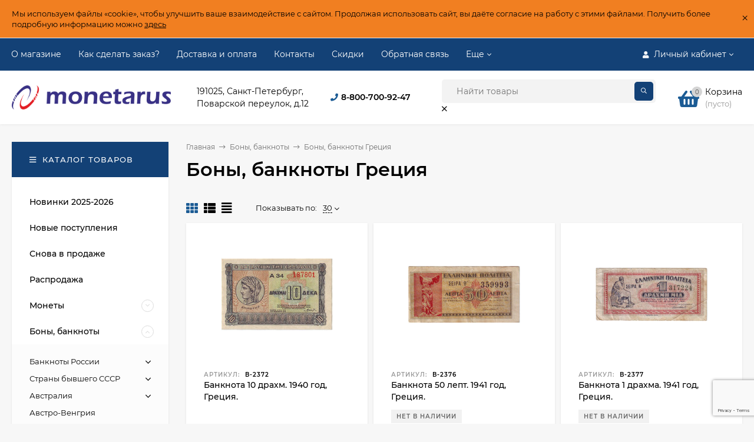

--- FILE ---
content_type: text/html; charset=utf-8
request_url: https://monetarus.ru/category/bony/grecija_i7/
body_size: 77316
content:
<!DOCTYPE html><html  lang="ru"><head prefix="og: http://ogp.me/ns#"><meta http-equiv="Content-Type" content="text/html; charset=utf-8"/><meta name="viewport" content="width=device-width, initial-scale=1" /><meta http-equiv="x-ua-compatible" content="IE=edge"><title>Купить боны и банкноты Греция от 60 руб.</title><meta name="Keywords" content="Греция" /><meta name="Description" content="Интернет магазин для бонистов, бонистика. У нас вы можете купить недорого боны, банкноты, бумажные деньги, ценные бумаги, купюры, купюра, денежные чеки, денежные суррогаты, билеты Греция " /><link rel="shortcut icon" href="/favicon.ico"/><!-- rss --><link rel="alternate" type="application/rss+xml" title="Монетарус" href="https://monetarus.ru/blog/rss/"><style>@font-face {font-family: 'Montserrat';font-display:swap;font-style: italic;font-weight: 400;src: local('Montserrat Italic'), local('Montserrat-Italic'),url('/wa-data/public/site/themes/mastershop/fonts/montserrat/montserrat-v15-latin-ext_latin_cyrillic-ext_cyrillic-italic.woff2') format('woff2'),url('/wa-data/public/site/themes/mastershop/fonts/montserrat/montserrat-v15-latin-ext_latin_cyrillic-ext_cyrillic-italic.woff') format('woff');}@font-face {font-family: 'Montserrat';font-display:swap;font-style: normal;font-weight: 400;src: local('Montserrat Regular'), local('Montserrat-Regular'),url('/wa-data/public/site/themes/mastershop/fonts/montserrat/montserrat-v15-latin-ext_latin_cyrillic-ext_cyrillic-regular.woff2') format('woff2'),url('/wa-data/public/site/themes/mastershop/fonts/montserrat/montserrat-v15-latin-ext_latin_cyrillic-ext_cyrillic-regular.woff') format('woff');}@font-face {font-family: 'Montserrat';font-display:swap;font-style: normal;font-weight: 500;src: local('Montserrat Medium'), local('Montserrat-Medium'),url('/wa-data/public/site/themes/mastershop/fonts/montserrat/montserrat-v15-latin-ext_latin_cyrillic-ext_cyrillic-500.woff2') format('woff2'),url('/wa-data/public/site/themes/mastershop/fonts/montserrat/montserrat-v15-latin-ext_latin_cyrillic-ext_cyrillic-500.woff') format('woff');}@font-face {font-family: 'Montserrat';font-display:swap;font-style: italic;font-weight: 500;src: local('Montserrat Medium Italic'), local('Montserrat-MediumItalic'),url('/wa-data/public/site/themes/mastershop/fonts/montserrat/montserrat-v15-latin-ext_latin_cyrillic-ext_cyrillic-500italic.woff2') format('woff2'),url('/wa-data/public/site/themes/mastershop/fonts/montserrat/montserrat-v15-latin-ext_latin_cyrillic-ext_cyrillic-500italic.woff') format('woff');}@font-face {font-family: 'Montserrat';font-display:swap;font-style: normal;font-weight: 600;src: local('Montserrat SemiBold'), local('Montserrat-SemiBold'),url('/wa-data/public/site/themes/mastershop/fonts/montserrat/montserrat-v15-latin-ext_latin_cyrillic-ext_cyrillic-600.woff2') format('woff2'),url('/wa-data/public/site/themes/mastershop/fonts/montserrat/montserrat-v15-latin-ext_latin_cyrillic-ext_cyrillic-600.woff') format('woff');}@font-face {font-family: 'Montserrat';font-display:swap;font-style: italic;font-weight: 600;src: local('Montserrat SemiBold Italic'), local('Montserrat-SemiBoldItalic'),url('/wa-data/public/site/themes/mastershop/fonts/montserrat/montserrat-v15-latin-ext_latin_cyrillic-ext_cyrillic-600italic.woff2') format('woff2'),url('/wa-data/public/site/themes/mastershop/fonts/montserrat/montserrat-v15-latin-ext_latin_cyrillic-ext_cyrillic-600italic.woff') format('woff');}@font-face {font-family: 'Montserrat';font-display:swap;font-style: normal;font-weight: 700;src: local('Montserrat Bold'), local('Montserrat-Bold'),url('/wa-data/public/site/themes/mastershop/fonts/montserrat/montserrat-v15-latin-ext_latin_cyrillic-ext_cyrillic-700.woff2') format('woff2'),url('/wa-data/public/site/themes/mastershop/fonts/montserrat/montserrat-v15-latin-ext_latin_cyrillic-ext_cyrillic-700.woff') format('woff');}@font-face {font-family: 'Montserrat';font-display:swap;font-style: italic;font-weight: 700;src: local('Montserrat Bold Italic'), local('Montserrat-BoldItalic'),url('/wa-data/public/site/themes/mastershop/fonts/montserrat/montserrat-v15-latin-ext_latin_cyrillic-ext_cyrillic-700italic.woff2') format('woff2'),url('/wa-data/public/site/themes/mastershop/fonts/montserrat/montserrat-v15-latin-ext_latin_cyrillic-ext_cyrillic-700italic.woff') format('woff');}</style><style>body, button, input, optgroup, select, textarea{font-family: 'Montserrat', sans-serif;}</style><meta name="theme-color" content="#134176"><style>a:hover,a.selected,.selected > a,.link:hover,.link.selected,.selected > .link{color: #1b5b94;}.bs-bg{background: #134176;}.bs-bg,.bs-bg a,.bs-bg a:hover,.bs-bg .link,.bs-bg .link:hover,.bs-bg .selected > a,.bs-bg .selected > .link{color: #FFF;}.bs-color,.link.bs-color,a.bs-color,.link.bs-color:hover,a.bs-color:hover{color: #1b5b94;}.ac-bg{background: #134176;}.ac-bg,.ac-bg a,.ac-bg .link,.ac-bg a:hover,.ac-bg .selected > a,.ac-bg .selected > .link{color: #FFF;}.ac-color,.link.ac-color,a.ac-color,.link.ac-color:hover,a.ac-color:hover{color: #ff4d4d;}.button,button,input[type="button"],input[type="submit"],a.button,.filter-units-item.selected,.inline-select__item.selected,.compares-categories__item.selected,.filter-param__variant--button.checked{background: #134176;color: #FFF;}.cartOS__button{background: #134176 !important;color: #FFF !important;}.bar-fixed-b__caret,.bar-fixed-r__caret,.products-custom-link__caret,.header-cart-message__caret{color: #134176;}.button.button--acc,button.button--acc,a.button--acc,input[type="button"].button--acc,input[type="submit"].button--acc{background: #134176;color: #FFF;}a.add2cart-button--mini,.add2cart-button--mini,a.add2cart-button,.add2cart-button,a.product-more-btn{background: #134176;color: #FFF;}.rating,.star,.star-empty,.product-action.selected,.head-decor:first-letter,.jq-checkbox.checked:before,.checkbox-styler.checked:before,.shop-sk-callback__slider .ui-slider-range{color: #1b5b94;}.cartOS__title svg {fill: #1b5b94 !important;}.product-preview-gallery__dots .owl-dot.active,.jq-radio.checked:before,.radio-styler.checked:before,.bx-pager-item a.active:before,.owl-dot.active span:before{background: #1b5b94;}.tabs_el.selected,.border-color{border-color: #134176;}.footer{background: #123863;color: #FFF;}.footer a{color: #FFF;}.header-top{background: #134176;}.header-top,.header-top a,.header-menu__item.selected > a,.header-menu__item.selected > .link,.header-top a:hover,.header-top .link,.header-top .link:hover{color: #FFF;}.categories-v__head{background: #134176;color: #FFF;}.categories-vu__head{background: #134176;color: #FFF;}.category-filters,.m-filters-open{background: #134176;color: #FFF;}.category-filters__send{background: #FFF;color: #134176;}.categories-h{background: #FFF;color: #000;border-top: 1px solid #f7f7f7;}.categories-h__link:hover,.categories-h__link.selected,.categories-h__title.link:hover{color: #1b5b94;}.categories-h__item:hover{background: #f9f9f9;}.categories-h__brand{color: #ff4d4d;}.categories-h__brand .categories-h__link:hover{color: #ff4d4d;}.m-open-categories{background: #FFF;border-top: 1px solid #f7f7f7;color: #ff4d4d;}</style><script>var globalThemeSettings = {isMobile: 0,isFormStylerInit: 0,isLocationSelect: 0,isCurrencySelect: 0,isDisplayFontAwesome: 1,show_product_in_basket: 1,isSeoFilterBlockedOPtions: 1,currency: {"code":"RUB","sign":"\u0440\u0443\u0431.","sign_html":"<span class=\"ruble\">\u20bd<\/span>","sign_position":1,"sign_delim":" ","decimal_point":",","frac_digits":"2","thousands_sep":" "},isFixedHeader: 0,isFixedHeaderMobile: 0,isHorizontalMainMenu: 0,isFilters: 0,isDemoSettings: 0,isTileGalleryProductPreview: 1,msgAddToFavorite: '<span class=link>Товар в избранном</span>',msgAddToFavoriteUrl: '/search/?list=favorites',msgAddToCompare: '<span class=link>Товар в сравнении</span>',msgAddToCompareUrl: '/compare/',countFavorites: '128',countViewed: '64',quantityLocalesMin: 'мин. %s',quantityLocalesMax: 'макс. %s',isPremium: 0,isSwipeContentTabs: false,cartItems: [],isDesktopDisplayMobileInterface: 0}</script><script src="/wa-data/public/site/themes/mastershop/jquery.min.js?v3.5.1.3"></script><script src="https://monetarus.ru/wa-apps/shop/plugins/copyright//js/copyright.disable_save_image.js"></script>
<link href="https://monetarus.ru/wa-apps/shop/plugins/copyright//css/copyright.disable_save_image.css" rel="stylesheet">
<link href="/wa-data/public/shop/themes/mastershop/mastershop.shop.min.css?v3.5.1.3" rel="stylesheet"><!-- plugin hook: 'frontend_head' --><script src='/wa-apps/shop/plugins/arrived/js/main.js?v3.3.4'></script>
		<script> var arrived_ignore_stock_count = 0; </script>
		<link rel='stylesheet' href='/wa-apps/shop/plugins/arrived/css/main.css?v3.3.4' /><script type="application/ld+json">
{"@context":"http:\/\/schema.org","@type":"BreadcrumbList","itemListElement":[{"@type":"ListItem","position":1,"item":{"@id":"\/","name":"\u041c\u043e\u043d\u0435\u0442\u0430\u0440\u0443\u0441"}},{"@type":"ListItem","position":2,"item":{"@id":"\/category\/bony\/","name":"\u0411\u043e\u043d\u044b, \u0431\u0430\u043d\u043a\u043d\u043e\u0442\u044b"}},{"@type":"ListItem","position":3,"item":{"@id":"https:\/\/monetarus.ru\/category\/bony\/grecija_i7\/","name":"\u0411\u043e\u043d\u044b, \u0431\u0430\u043d\u043a\u043d\u043e\u0442\u044b \u0413\u0440\u0435\u0446\u0438\u044f "}}]}
</script>

<script type="application/ld+json">
{"@context":"http:\/\/schema.org\/","@type":"OfferCatalog","name":"\u0411\u043e\u043d\u044b, \u0431\u0430\u043d\u043a\u043d\u043e\u0442\u044b \u0413\u0440\u0435\u0446\u0438\u044f ","image":"","description":"","itemListElement":[{"@type":"Offer","name":"\u0411\u0430\u043d\u043a\u043d\u043e\u0442\u0430 10 \u0434\u0440\u0430\u0445\u043c. 1940 \u0433\u043e\u0434, \u0413\u0440\u0435\u0446\u0438\u044f.","description":"\u0421\u043e\u0441\u0442\u043e\u044f\u043d\u0438\u0435 - \u043f\u0440\u0435\u0441\u0441.","url":"\/banknota-10-drakhm-1940-god-gretsiya\/","price":750,"priceCurrency":"RUB","image":"https:\/\/monetarus.ru\/wa-data\/public\/shop\/products\/82\/50\/5082\/images\/364165\/364165.750x0.jpg","availability":"https:\/\/schema.org\/InStock"},{"@type":"Offer","name":"\u0411\u0430\u043d\u043a\u043d\u043e\u0442\u0430 50 \u043b\u0435\u043f\u0442. 1941 \u0433\u043e\u0434, \u0413\u0440\u0435\u0446\u0438\u044f.","description":"","url":"\/banknota-50-lept-1941-god-gretsiya\/","price":300,"priceCurrency":"RUB","image":"https:\/\/monetarus.ru\/wa-data\/public\/shop\/products\/12\/04\/50412\/images\/469725\/469725.750x0.jpg","availability":"http:\/\/schema.org\/OutOfStock"},{"@type":"Offer","name":"\u0411\u0430\u043d\u043a\u043d\u043e\u0442\u0430 1 \u0434\u0440\u0430\u0445\u043c\u0430. 1941 \u0433\u043e\u0434, \u0413\u0440\u0435\u0446\u0438\u044f.","description":"","url":"\/banknota-1-drakhma-1941-god-gretsiya\/","price":200,"priceCurrency":"RUB","image":"https:\/\/monetarus.ru\/wa-data\/public\/shop\/products\/13\/04\/50413\/images\/469727\/469727.750x0.jpg","availability":"http:\/\/schema.org\/OutOfStock"},{"@type":"Offer","name":"\u0411\u0430\u043d\u043a\u043d\u043e\u0442\u0430 2 \u0434\u0440\u0430\u0445\u043c\u044b. 1941 \u0433\u043e\u0434, \u0413\u0440\u0435\u0446\u0438\u044f.","description":"","url":"\/banknota-2-drakhmy-1941-god-gretsiya\/","price":250,"priceCurrency":"RUB","image":"https:\/\/monetarus.ru\/wa-data\/public\/shop\/products\/14\/95\/49514\/images\/467494\/467494.750x0.jpg","availability":"http:\/\/schema.org\/OutOfStock"},{"@type":"Offer","name":"\u0411\u0430\u043d\u043a\u043d\u043e\u0442\u0430 5 \u0434\u0440\u0430\u0445\u043c. 1941 \u0433\u043e\u0434, \u0413\u0440\u0435\u0446\u0438\u044f.","description":"","url":"\/banknota-5-drakhm-1941-god-gretsiya\/","price":220,"priceCurrency":"RUB","image":"https:\/\/monetarus.ru\/wa-data\/public\/shop\/products\/15\/04\/50415\/images\/469731\/469731.750x0.jpg","availability":"http:\/\/schema.org\/OutOfStock"},{"@type":"Offer","name":"\u0411\u0430\u043d\u043a\u043d\u043e\u0442\u0430 5 \u0434\u0440\u0430\u0445\u043c. 1945 \u0433\u043e\u0434, \u0413\u0440\u0435\u0446\u0438\u044f.","description":"","url":"\/banknota-5-drakhm-1945-god-gretsiya\/","price":350,"priceCurrency":"RUB","image":"https:\/\/monetarus.ru\/wa-data\/public\/shop\/products\/60\/04\/50460\/images\/469855\/469855.750x0.jpg","availability":"http:\/\/schema.org\/OutOfStock"},{"@type":"Offer","name":"\u0411\u0430\u043d\u043a\u043d\u043e\u0442\u0430 10 \u0434\u0440\u0430\u0445\u043c. 1944 \u0433\u043e\u0434, \u0413\u0440\u0435\u0446\u0438\u044f.","description":"","url":"\/banknota-10-drakhm-1944-god-gretsiya\/","price":180,"priceCurrency":"RUB","image":"https:\/\/monetarus.ru\/wa-data\/public\/shop\/products\/07\/04\/50407\/images\/469713\/469713.750x0.jpg","availability":"http:\/\/schema.org\/OutOfStock"},{"@type":"Offer","name":"\u0411\u0430\u043d\u043a\u043d\u043e\u0442\u0430 20 \u0434\u0440\u0430\u0445\u043c. 1940 \u0433\u043e\u0434, \u0413\u0440\u0435\u0446\u0438\u044f.","description":"","url":"\/banknota-20-drakhm-1940-god-gretsiya\/","price":350,"priceCurrency":"RUB","image":"https:\/\/monetarus.ru\/wa-data\/public\/shop\/products\/61\/04\/50461\/images\/485610\/485610.750x0.jpg","availability":"http:\/\/schema.org\/OutOfStock"},{"@type":"Offer","name":"\u0411\u0430\u043d\u043a\u043d\u043e\u0442\u0430 20 \u0434\u0440\u0430\u0445\u043c. 1940 \u0433\u043e\u0434, \u0413\u0440\u0435\u0446\u0438\u044f. aUNC.","description":"","url":"\/banknota-20-drakhm-1940-god-gretsiya-aunc\/","price":450,"priceCurrency":"RUB","image":"https:\/\/monetarus.ru\/wa-data\/public\/shop\/products\/11\/41\/54111\/images\/478624\/478624.750x0.jpg","availability":"http:\/\/schema.org\/OutOfStock"},{"@type":"Offer","name":"\u0411\u0430\u043d\u043a\u043d\u043e\u0442\u0430 20 \u0434\u0440\u0430\u0445\u043c. 1944 \u0433\u043e\u0434, \u0413\u0440\u0435\u0446\u0438\u044f.","description":"","url":"\/banknota-20-drakhm-1944-god-gretsiya\/","price":240,"priceCurrency":"RUB","image":"https:\/\/monetarus.ru\/wa-data\/public\/shop\/products\/06\/04\/50406\/images\/469711\/469711.750x0.jpg","availability":"http:\/\/schema.org\/OutOfStock"},{"@type":"Offer","name":"\u0411\u0430\u043d\u043a\u043d\u043e\u0442\u0430 50 \u0434\u0440\u0430\u0445\u043c. 1927 \u0433\u043e\u0434, \u0413\u0440\u0435\u0446\u0438\u044f. (\u041d\u0430\u0434\u043f\u0435\u0447\u0430\u0442\u043a\u0430 1928 \u0433\u043e\u0434\u0430).","description":"","url":"\/banknota-50-drakhm-1927-god-gretsiya-nadpechatka-1928-goda\/","price":200,"priceCurrency":"RUB","image":"https:\/\/monetarus.ru\/wa-data\/public\/shop\/products\/66\/04\/50466\/images\/469880\/469880.750x0.jpg","availability":"http:\/\/schema.org\/OutOfStock"},{"@type":"Offer","name":"\u0411\u0430\u043d\u043a\u043d\u043e\u0442\u0430 50 \u0434\u0440\u0430\u0445\u043c. 1939 \u0433\u043e\u0434, \u0413\u0440\u0435\u0446\u0438\u044f.","description":"\u0421\u043e\u0441\u0442\u043e\u044f\u043d\u0438\u0435 \u043d\u0430 \u0441\u043a\u0430\u043d\u0435.","url":"\/banknota-50-drahm-1939-god-grecija_bf\/","price":60,"priceCurrency":"RUB","image":"https:\/\/monetarus.ru\/wa-data\/public\/shop\/products\/29\/79\/7929\/images\/469896\/469896.750x0.jpg","availability":"http:\/\/schema.org\/OutOfStock"},{"@type":"Offer","name":"\u0411\u0430\u043d\u043a\u043d\u043e\u0442\u0430 50 \u0434\u0440\u0430\u0445\u043c. 1941 \u0433\u043e\u0434\u0430, \u0413\u0440\u0435\u0446\u0438\u044f. (\u0412\u044b\u043f\u0443\u0441\u043a 1945).","description":"","url":"\/banknota-50-drakhm-1941-goda-gretsiya\/","price":250,"priceCurrency":"RUB","image":"https:\/\/monetarus.ru\/wa-data\/public\/shop\/products\/73\/04\/50473\/images\/469894\/469894.750x0.jpg","availability":"http:\/\/schema.org\/OutOfStock"},{"@type":"Offer","name":"\u0411\u0430\u043d\u043a\u043d\u043e\u0442\u0430 50 \u0434\u0440\u0430\u0445\u043c. 1978 \u0433\u043e\u0434, \u0413\u0440\u0435\u0446\u0438\u044f. \u041f\u043e\u0441\u0435\u0439\u0434\u043e\u043d.","description":"","url":"\/poseydon-banknota-50-drakhm-1978-god-gretsiya\/","price":240,"priceCurrency":"RUB","image":"https:\/\/monetarus.ru\/wa-data\/public\/shop\/products\/46\/02\/50246\/images\/485611\/485611.750x0.jpg","availability":"http:\/\/schema.org\/OutOfStock"},{"@type":"Offer","name":"\u0411\u0430\u043d\u043a\u043d\u043e\u0442\u0430 100 \u0434\u0440\u0430\u0445\u043c. 1927 \u0433\u043e\u0434, \u0413\u0440\u0435\u0446\u0438\u044f. (\u041d\u0430\u0434\u043f\u0435\u0447\u0430\u0442\u043a\u0430 1928 \u0433\u043e\u0434\u0430).","description":"","url":"\/banknota-100-drakhm-1927-god-gretsiya-nadpechatka-1928-goda\/","price":200,"priceCurrency":"RUB","image":"https:\/\/monetarus.ru\/wa-data\/public\/shop\/products\/75\/04\/50475\/images\/469900\/469900.750x0.jpg","availability":"http:\/\/schema.org\/OutOfStock"},{"@type":"Offer","name":"\u0411\u0430\u043d\u043a\u043d\u043e\u0442\u0430 100 \u0434\u0440\u0430\u0445\u043c. 1941 \u0433\u043e\u0434, \u0413\u0440\u0435\u0446\u0438\u044f. \u041b\u0438\u0442\u0435\u0440\u0430 \u043f\u043e\u0441\u043b\u0435 \u043d\u043e\u043c\u0435\u0440\u0430.","description":"","url":"\/banknota-100-drakhm-1941-god-gretsiya-litera-posle-nomera\/","price":350,"priceCurrency":"RUB","image":"https:\/\/monetarus.ru\/wa-data\/public\/shop\/products\/14\/04\/50414\/images\/469729\/469729.750x0.jpg","availability":"http:\/\/schema.org\/OutOfStock"},{"@type":"Offer","name":"\u0411\u0430\u043d\u043a\u043d\u043e\u0442\u0430 100 \u0434\u0440\u0430\u0445\u043c. 1978 \u0433\u043e\u0434, \u0413\u0440\u0435\u0446\u0438\u044f.","description":"\u0421\u043e\u0441\u0442\u043e\u044f\u043d\u0438\u0435 - \u043f\u0440\u0435\u0441\u0441.","url":"\/banknota-100-drahm-1978-god-grecija\/","price":100,"priceCurrency":"RUB","image":"https:\/\/monetarus.ru\/wa-data\/public\/shop\/products\/08\/49\/4908\/images\/364005\/364005.750x0.jpg","availability":"http:\/\/schema.org\/OutOfStock"},{"@type":"Offer","name":"\u0411\u0430\u043d\u043a\u043d\u043e\u0442\u0430 200 \u0434\u0440\u0430\u0445\u043c. 1996 \u0433\u043e\u0434, \u0413\u0440\u0435\u0446\u0438\u044f.","description":"","url":"\/banknota-200-drakhm-1996-god-gretsiya\/","price":100,"priceCurrency":"RUB","image":"https:\/\/monetarus.ru\/wa-data\/public\/shop\/products\/08\/04\/50408\/images\/469715\/469715.750x0.jpg","availability":"http:\/\/schema.org\/OutOfStock"},{"@type":"Offer","name":"\u0411\u0430\u043d\u043a\u043d\u043e\u0442\u0430 500 \u0434\u0440\u0430\u0445\u043c. 1932 \u0433\u043e\u0434, \u0413\u0440\u0435\u0446\u0438\u044f.","description":"\u0421\u043e\u0441\u0442\u043e\u044f\u043d\u0438\u0435 \u043d\u0430 \u0441\u043a\u0430\u043d\u0435.","url":"\/banknota-500-drahm-1932-god-grecija_t9\/","price":430,"priceCurrency":"RUB","image":"https:\/\/monetarus.ru\/wa-data\/public\/shop\/products\/26\/77\/7726\/images\/367994\/367994.750x0.jpg","availability":"http:\/\/schema.org\/OutOfStock"},{"@type":"Offer","name":"\u0411\u0430\u043d\u043a\u043d\u043e\u0442\u0430 500 \u0434\u0440\u0430\u0445\u043c. 1939 \u0433\u043e\u0434, \u0413\u0440\u0435\u0446\u0438\u044f.","description":"","url":"\/banknota-500-drakhm-1939-god-gretsiya\/","price":250,"priceCurrency":"RUB","image":"https:\/\/monetarus.ru\/wa-data\/public\/shop\/products\/76\/04\/50476\/images\/469902\/469902.750x0.jpg","availability":"http:\/\/schema.org\/OutOfStock"},{"@type":"Offer","name":"\u0411\u0430\u043d\u043a\u043d\u043e\u0442\u0430 500 \u0434\u0440\u0430\u0445\u043c. 1939 \u0433\u043e\u0434, \u0413\u0440\u0435\u0446\u0438\u044f. (\u041e\u043f\u0435\u0447\u0430\u0442\u043a\u0430 ENI).","description":"","url":"\/banknota-500-drakhm-1939-god-gretsiya-opechatka-eni\/","price":450,"priceCurrency":"RUB","image":"https:\/\/monetarus.ru\/wa-data\/public\/shop\/products\/77\/04\/50477\/images\/469904\/469904.750x0.jpg","availability":"http:\/\/schema.org\/OutOfStock"},{"@type":"Offer","name":"\u0411\u0430\u043d\u043a\u043d\u043e\u0442\u0430 500 \u0434\u0440\u0430\u0445\u043c. 1950 \u0433\u043e\u0434, \u0413\u0440\u0435\u0446\u0438\u044f.","description":"","url":"\/banknota-500-drakhm-1950-god-gretsiya\/","price":300,"priceCurrency":"RUB","image":"https:\/\/monetarus.ru\/wa-data\/public\/shop\/products\/67\/04\/50467\/images\/469882\/469882.750x0.jpg","availability":"http:\/\/schema.org\/OutOfStock"},{"@type":"Offer","name":"\u0411\u0430\u043d\u043a\u043d\u043e\u0442\u0430 500 \u0434\u0440\u0430\u0445\u043c. 1983 \u0433\u043e\u0434, \u0413\u0440\u0435\u0446\u0438\u044f.","description":"\u0421\u043e\u0441\u0442\u043e\u044f\u043d\u0438\u0435 \u043d\u0430 \u0441\u043a\u0430\u043d\u0435.","url":"\/banknota-500-drahm-1983-god-grecija\/","price":130,"priceCurrency":"RUB","image":"https:\/\/monetarus.ru\/wa-data\/public\/shop\/products\/30\/77\/7730\/images\/368002\/368002.750x0.jpg","availability":"http:\/\/schema.org\/OutOfStock"},{"@type":"Offer","name":"\u0411\u0430\u043d\u043a\u043d\u043e\u0442\u0430 1000 \u0434\u0440\u0430\u0445\u043c. 1926 \u0433\u043e\u0434, \u0413\u0440\u0435\u0446\u0438\u044f.","description":"\u0421\u043e\u0441\u0442\u043e\u044f\u043d\u0438\u0435 - \u043d\u0430 \u0441\u043a\u0430\u043d\u0435.","url":"\/banknota-1000-drakhm-1926-god-gretsiya\/","price":250,"priceCurrency":"RUB","image":"https:\/\/monetarus.ru\/wa-data\/public\/shop\/products\/61\/03\/50361\/images\/469594\/469594.750x0.jpg","availability":"http:\/\/schema.org\/OutOfStock"},{"@type":"Offer","name":"\u0411\u0430\u043d\u043a\u043d\u043e\u0442\u0430 1000 \u0434\u0440\u0430\u0445\u043c. 1939 \u0433\u043e\u0434, \u0413\u0440\u0435\u0446\u0438\u044f.","description":"","url":"\/banknota-1000-drahm-1939-god-grecija\/","price":390,"priceCurrency":"RUB","image":"https:\/\/monetarus.ru\/wa-data\/public\/shop\/products\/10\/72\/7210\/images\/469795\/469795.750x0.jpg","availability":"http:\/\/schema.org\/OutOfStock"},{"@type":"Offer","name":"\u0411\u0430\u043d\u043a\u043d\u043e\u0442\u0430 1000 \u0434\u0440\u0430\u0445\u043c. 1941 \u0433\u043e\u0434, \u0413\u0440\u0435\u0446\u0438\u044f.","description":"\u0421\u043e\u0441\u0442\u043e\u044f\u043d\u0438\u0435 \u043d\u0430 \u0441\u043a\u0430\u043d\u0435.","url":"\/banknota-1000-drahm-1941-god-grecija\/","price":430,"priceCurrency":"RUB","image":"https:\/\/monetarus.ru\/wa-data\/public\/shop\/products\/27\/77\/7727\/images\/367996\/367996.750x0.jpg","availability":"http:\/\/schema.org\/OutOfStock"},{"@type":"Offer","name":"\u0411\u0430\u043d\u043a\u043d\u043e\u0442\u0430 1000 \u0434\u0440\u0430\u0445\u043c. 1942 \u0433\u043e\u0434, \u0413\u0440\u0435\u0446\u0438\u044f. (\u041b\u0438\u0442\u0435\u0440\u0430 \u0432 \u043d\u0430\u0447\u0430\u043b\u0435, \u043d\u043e\u043c\u0435\u0440 \u043a\u0440\u0443\u043f\u043d\u044b\u0439).","description":"","url":"\/banknota-1000-drakhm-1942-god-gretsiya-litera-v-nachale-nomer-krupnyy\/","price":130,"priceCurrency":"RUB","image":"https:\/\/monetarus.ru\/wa-data\/public\/shop\/products\/37\/04\/50437\/images\/469791\/469791.750x0.jpg","availability":"http:\/\/schema.org\/OutOfStock"},{"@type":"Offer","name":"\u0411\u0430\u043d\u043a\u043d\u043e\u0442\u0430 1000 \u0434\u0440\u0430\u0445\u043c. 1942 \u0433\u043e\u0434, \u0413\u0440\u0435\u0446\u0438\u044f. (\u041b\u0438\u0442\u0435\u0440\u0430 \u0432 \u043d\u0430\u0447\u0430\u043b\u0435, \u043d\u043e\u043c\u0435\u0440 \u043c\u0430\u043b\u0435\u043d\u044c\u043a\u0438\u0439).","description":"","url":"\/banknota-1000-drakhm-1942-god-gretsiya-litera-v-nachale-nomer-malenkiy\/","price":130,"priceCurrency":"RUB","image":"https:\/\/monetarus.ru\/wa-data\/public\/shop\/products\/94\/05\/50594\/images\/470260\/470260.750x0.jpg","availability":"http:\/\/schema.org\/OutOfStock"},{"@type":"Offer","name":"\u0411\u0430\u043d\u043a\u043d\u043e\u0442\u0430 1000 \u0434\u0440\u0430\u0445\u043c. 1942 \u0433\u043e\u0434, \u0413\u0440\u0435\u0446\u0438\u044f. (\u041b\u0438\u0442\u0435\u0440\u0430 \u043f\u043e\u0441\u043b\u0435 \u043d\u043e\u043c\u0435\u0440\u0430).","description":"","url":"\/banknota-1000-drahm-1942-god-grecija\/","price":130,"priceCurrency":"RUB","image":"https:\/\/monetarus.ru\/wa-data\/public\/shop\/products\/06\/72\/7206\/images\/469793\/469793.750x0.jpg","availability":"http:\/\/schema.org\/OutOfStock"},{"@type":"Offer","name":"\u0411\u0430\u043d\u043a\u043d\u043e\u0442\u0430 1000 \u0434\u0440\u0430\u0445\u043c. 1987 \u0433\u043e\u0434, \u0413\u0440\u0435\u0446\u0438\u044f.","description":"","url":"\/banknota-1000-drakhm-1987-god-gretsiya\/","price":170,"priceCurrency":"RUB","image":"https:\/\/monetarus.ru\/wa-data\/public\/shop\/products\/09\/04\/50409\/images\/469719\/469719.750x0.jpg","availability":"http:\/\/schema.org\/OutOfStock"},{"@type":"Offer","name":"\u0411\u0430\u043d\u043a\u043d\u043e\u0442\u0430 1000 \u0434\u0440\u0430\u0445\u043c. 1970 \u0433\u043e\u0434, \u0413\u0440\u0435\u0446\u0438\u044f.","description":"","url":"\/banknota-1000-drahm-1970-god-grecija\/","price":200,"priceCurrency":"RUB","image":"https:\/\/monetarus.ru\/wa-data\/public\/shop\/products\/11\/72\/7211\/images\/469717\/469717.750x0.jpg","availability":"http:\/\/schema.org\/OutOfStock"},{"@type":"Offer","name":"\u0411\u0430\u043d\u043a\u043d\u043e\u0442\u0430 5000 \u0434\u0440\u0430\u0445\u043c. 1932 \u0433\u043e\u0434, \u0413\u0440\u0435\u0446\u0438\u044f.","description":"\u0421\u043e\u0441\u0442\u043e\u044f\u043d\u0438\u0435 - \u043d\u0430 \u0441\u043a\u0430\u043d\u0435.","url":"\/banknota-5000-drakhm-1932-god-gretsiya\/","price":450,"priceCurrency":"RUB","image":"https:\/\/monetarus.ru\/wa-data\/public\/shop\/products\/62\/03\/50362\/images\/469596\/469596.750x0.jpg","availability":"http:\/\/schema.org\/OutOfStock"},{"@type":"Offer","name":"\u0411\u0430\u043d\u043a\u043d\u043e\u0442\u0430 5000 \u0434\u0440\u0430\u0445\u043c. 1942 \u0433\u043e\u0434, \u0413\u0440\u0435\u0446\u0438\u044f. (\u0421 \u0432\u043e\u0434\u044f\u043d\u044b\u043c\u0438 \u0437\u043d\u0430\u043a\u0430\u043c\u0438).","description":"","url":"\/banknota-5000-drakhm-1942-god-gretsiya-s-vodyanymi-znakami\/","price":250,"priceCurrency":"RUB","image":"https:\/\/monetarus.ru\/wa-data\/public\/shop\/products\/40\/04\/50440\/images\/469803\/469803.750x0.jpg","availability":"http:\/\/schema.org\/OutOfStock"},{"@type":"Offer","name":"\u0411\u0430\u043d\u043a\u043d\u043e\u0442\u0430 5000 \u0434\u0440\u0430\u0445\u043c. 1942 \u0433\u043e\u0434, \u0413\u0440\u0435\u0446\u0438\u044f. (\u041d\u043e\u043c\u0435\u0440 \u0431\u043e\u043b\u044c\u0448\u043e\u0439, \u0431\u0435\u0437 \u0432\u043e\u0434\u044f\u043d\u044b\u0445 \u0437\u043d\u0430\u043a\u043e\u0432).","description":"\u0421\u043e\u0441\u0442\u043e\u044f\u043d\u0438\u0435 \u043d\u0430 \u0441\u043a\u0430\u043d\u0435.","url":"\/banknota-5000-drahm-1942-god-grecija\/","price":430,"priceCurrency":"RUB","image":"https:\/\/monetarus.ru\/wa-data\/public\/shop\/products\/23\/77\/7723\/images\/367990\/367990.750x0.jpg","availability":"http:\/\/schema.org\/OutOfStock"},{"@type":"Offer","name":"\u0411\u0430\u043d\u043a\u043d\u043e\u0442\u0430 10000 \u0434\u0440\u0430\u0445\u043c. 1942 \u0433\u043e\u0434, \u0413\u0440\u0435\u0446\u0438\u044f. \u0422\u0438\u043f 1.","description":"","url":"\/banknota-10000-drakhm-1942-god-gretsiya-tip-1\/","price":180,"priceCurrency":"RUB","image":"https:\/\/monetarus.ru\/wa-data\/public\/shop\/products\/95\/05\/50595\/images\/470262\/470262.750x0.jpg","availability":"http:\/\/schema.org\/OutOfStock"},{"@type":"Offer","name":"\u0411\u0430\u043d\u043a\u043d\u043e\u0442\u0430 25000 \u0434\u0440\u0430\u0445\u043c. 1943 \u0433\u043e\u0434, \u0413\u0440\u0435\u0446\u0438\u044f. (\u041b\u0438\u0442\u0435\u0440\u0430 \u0432 \u043d\u0430\u0447\u0430\u043b\u0435, \u043d\u043e\u043c\u0435\u0440 \u0431\u043e\u043b\u044c\u0448\u043e\u0439).","description":"","url":"\/banknota-25000-drakhm-1943-god-gretsiya-litera-v-nachale-nomer-bolshoy\/","price":140,"priceCurrency":"RUB","image":"https:\/\/monetarus.ru\/wa-data\/public\/shop\/products\/04\/72\/7204\/images\/469799\/469799.750x0.jpg","availability":"http:\/\/schema.org\/OutOfStock"},{"@type":"Offer","name":"\u0411\u0430\u043d\u043a\u043d\u043e\u0442\u0430 25000 \u0434\u0440\u0430\u0445\u043c. 1943 \u0433\u043e\u0434, \u0413\u0440\u0435\u0446\u0438\u044f. (\u041b\u0438\u0442\u0435\u0440\u0430 \u043f\u043e\u0441\u043b\u0435 \u043d\u043e\u043c\u0435\u0440\u0430).","description":"","url":"\/banknota-25000-drakhm-1943-god-gretsiya-litera-posle-nomera\/","price":140,"priceCurrency":"RUB","image":"https:\/\/monetarus.ru\/wa-data\/public\/shop\/products\/38\/04\/50438\/images\/469797\/469797.750x0.jpg","availability":"http:\/\/schema.org\/OutOfStock"},{"@type":"Offer","name":"\u0411\u0430\u043d\u043a\u043d\u043e\u0442\u0430 25000 \u0434\u0440\u0430\u0445\u043c. 1943 \u0433\u043e\u0434, \u0413\u0440\u0435\u0446\u0438\u044f. (\u041b\u0438\u0442\u0435\u0440\u0430 \u0432 \u043d\u0430\u0447\u0430\u043b\u0435, \u043d\u043e\u043c\u0435\u0440 \u043c\u0430\u043b\u0435\u043d\u044c\u043a\u0438\u0439).","description":"","url":"\/banknota-25000-drakhm-1943-god-gretsiya-litera-v-nachale-nomer-malenkiy\/","price":140,"priceCurrency":"RUB","image":"https:\/\/monetarus.ru\/wa-data\/public\/shop\/products\/39\/04\/50439\/images\/469801\/469801.750x0.jpg","availability":"http:\/\/schema.org\/OutOfStock"},{"@type":"Offer","name":"\u0411\u0430\u043d\u043a\u043d\u043e\u0442\u0430 50000 \u0434\u0440\u0430\u0445\u043c. 1944 \u0433\u043e\u0434, \u0413\u0440\u0435\u0446\u0438\u044f.","description":"","url":"\/banknota-50000-drakhm-1944-god-gretsiya\/","price":300,"priceCurrency":"RUB","image":"https:\/\/monetarus.ru\/wa-data\/public\/shop\/products\/74\/04\/50474\/images\/469898\/469898.750x0.jpg","availability":"http:\/\/schema.org\/OutOfStock"},{"@type":"Offer","name":"\u0411\u0430\u043d\u043a\u043d\u043e\u0442\u0430 100 000 \u0434\u0440\u0430\u0445\u043c. 1944 \u0433\u043e\u0434, \u0413\u0440\u0435\u0446\u0438\u044f. (\u041b\u0438\u0442\u0435\u0440\u0430 \u0432 \u043a\u043e\u043d\u0446\u0435, \u043d\u043e\u043c\u0435\u0440 \u043a\u0440\u0443\u043f\u043d\u044b\u0439).","description":"","url":"\/banknota-100-000-drakhm-1944-god-gretsiya-litera-v-kontse-nomer-krupnyy\/","price":200,"priceCurrency":"RUB","image":"https:\/\/monetarus.ru\/wa-data\/public\/shop\/products\/68\/04\/50468\/images\/469884\/469884.750x0.jpg","availability":"http:\/\/schema.org\/OutOfStock"},{"@type":"Offer","name":"\u0411\u0430\u043d\u043a\u043d\u043e\u0442\u0430 100 000 \u0434\u0440\u0430\u0445\u043c. 1944 \u0433\u043e\u0434, \u0413\u0440\u0435\u0446\u0438\u044f. (\u041b\u0438\u0442\u0435\u0440\u0430 \u0432 \u043d\u0430\u0447\u0430\u043b\u0435, \u043d\u043e\u043c\u0435\u0440 \u043c\u0430\u043b\u0435\u043d\u044c\u043a\u0438\u0439).","description":"","url":"\/banknota-100-000-drakhm-1944-god-gretsiya-litera-v-nachale-nomer-malenkiy\/","price":200,"priceCurrency":"RUB","image":"https:\/\/monetarus.ru\/wa-data\/public\/shop\/products\/69\/04\/50469\/images\/469886\/469886.750x0.jpg","availability":"http:\/\/schema.org\/OutOfStock"},{"@type":"Offer","name":"\u0411\u0430\u043d\u043a\u043d\u043e\u0442\u0430 500 000 \u0434\u0440\u0430\u0445\u043c. 1944 \u0433\u043e\u0434, \u0413\u0440\u0435\u0446\u0438\u044f. (\u041b\u0438\u0442\u0435\u0440\u0430 \u0432 \u043d\u0430\u0447\u0430\u043b\u0435, \u043d\u043e\u043c\u0435\u0440 \u043a\u0440\u0443\u043f\u043d\u044b\u0439).","description":"","url":"\/banknota-500-000-drakhm-1944-god-gretsiya\/","price":130,"priceCurrency":"RUB","image":"https:\/\/monetarus.ru\/wa-data\/public\/shop\/products\/07\/72\/7207\/images\/371450\/371450.750x0.jpg","availability":"http:\/\/schema.org\/OutOfStock"},{"@type":"Offer","name":"\u0411\u0430\u043d\u043a\u043d\u043e\u0442\u0430 500 000 \u0434\u0440\u0430\u0445\u043c. 1944 \u0433\u043e\u0434, \u0413\u0440\u0435\u0446\u0438\u044f. (\u041b\u0438\u0442\u0435\u0440\u0430 \u0432 \u043d\u0430\u0447\u0430\u043b\u0435, \u043d\u043e\u043c\u0435\u0440 \u043c\u0430\u043b\u0435\u043d\u044c\u043a\u0438\u0439).","description":"","url":"\/banknota-500-000-drakhm-1944-god-gretsiya-litera-v-nachale-nomer-malenkiy\/","price":130,"priceCurrency":"RUB","image":"https:\/\/monetarus.ru\/wa-data\/public\/shop\/products\/54\/05\/50554\/images\/470149\/470149.750x0.jpg","availability":"http:\/\/schema.org\/OutOfStock"},{"@type":"Offer","name":"\u0411\u0430\u043d\u043a\u043d\u043e\u0442\u0430 500 000 \u0434\u0440\u0430\u0445\u043c. 1944 \u0433\u043e\u0434, \u0413\u0440\u0435\u0446\u0438\u044f. (\u041b\u0438\u0442\u0435\u0440\u0430 \u0432 \u043a\u043e\u043d\u0446\u0435, \u043d\u043e\u043c\u0435\u0440 \u043c\u0430\u043b\u0435\u043d\u044c\u043a\u0438\u0439).","description":"","url":"\/banknota-500-000-drakhm-1944-god-gretsiya-litera-v-kontse-nomer-malenkiy\/","price":130,"priceCurrency":"RUB","image":"https:\/\/monetarus.ru\/wa-data\/public\/shop\/products\/55\/05\/50555\/images\/470151\/470151.750x0.jpg","availability":"http:\/\/schema.org\/OutOfStock"},{"@type":"Offer","name":"\u0411\u0430\u043d\u043a\u043d\u043e\u0442\u0430 1 000 000 \u0434\u0440\u0430\u0445\u043c. 1944 \u0433\u043e\u0434, \u0413\u0440\u0435\u0446\u0438\u044f. (\u041b\u0438\u0442\u0435\u0440\u0430 \u0432 \u043d\u0430\u0447\u0430\u043b\u0435, \u043d\u043e\u043c\u0435\u0440 \u043c\u0430\u043b\u0435\u043d\u044c\u043a\u0438\u0439).","description":"","url":"\/banknota-1-000-000-drakhm-1944-god-gretsiya\/","price":160,"priceCurrency":"RUB","image":"https:\/\/monetarus.ru\/wa-data\/public\/shop\/products\/36\/04\/50436\/images\/469789\/469789.750x0.jpg","availability":"http:\/\/schema.org\/OutOfStock"},{"@type":"Offer","name":"\u0411\u0430\u043d\u043a\u043d\u043e\u0442\u0430 1 000 000 \u0434\u0440\u0430\u0445\u043c. 1944 \u0433\u043e\u0434, \u0413\u0440\u0435\u0446\u0438\u044f. (\u041b\u0438\u0442\u0435\u0440\u0430 \u0432 \u043a\u043e\u043d\u0446\u0435, \u043d\u043e\u043c\u0435\u0440 \u043c\u0430\u043b\u0435\u043d\u044c\u043a\u0438\u0439).","description":"","url":"\/banknota-1-000-000-drakhm-1944-god-gretsiya-litera-v-kontse-nomer-malenkiy\/","price":160,"priceCurrency":"RUB","image":"https:\/\/monetarus.ru\/wa-data\/public\/shop\/products\/93\/05\/50593\/images\/470258\/470258.750x0.jpg","availability":"http:\/\/schema.org\/OutOfStock"},{"@type":"Offer","name":"\u0411\u0430\u043d\u043a\u043d\u043e\u0442\u0430 5 000 000 \u0434\u0440\u0430\u0445\u043c. 1944 \u0433\u043e\u0434, \u0413\u0440\u0435\u0446\u0438\u044f. (\u041b\u0438\u0442\u0435\u0440\u0430 \u0432 \u043d\u0430\u0447\u0430\u043b\u0435, \u043d\u043e\u043c\u0435\u0440 \u043a\u0440\u0443\u043f\u043d\u044b\u0439).","description":"","url":"\/banknota-5-000-000-drakhm-1944-god-gretsiya-litera-v-nachale-nomer-krupnyy\/","price":180,"priceCurrency":"RUB","image":"https:\/\/monetarus.ru\/wa-data\/public\/shop\/products\/78\/72\/7278\/images\/469875\/469875.750x0.jpg","availability":"http:\/\/schema.org\/OutOfStock"},{"@type":"Offer","name":"\u0411\u0430\u043d\u043a\u043d\u043e\u0442\u0430 5 000 000 \u0434\u0440\u0430\u0445\u043c. 1944 \u0433\u043e\u0434, \u0413\u0440\u0435\u0446\u0438\u044f. (\u041b\u0438\u0442\u0435\u0440\u0430 \u0432 \u043d\u0430\u0447\u0430\u043b\u0435, \u043d\u043e\u043c\u0435\u0440 \u043c\u0430\u043b\u0435\u043d\u044c\u043a\u0438\u0439). P-128a(1).","description":"","url":"\/banknota-5-000-000-drakhm-1944-god-gretsiya-litera-v-nachale-nomer-malenkiy-p-128a-1\/","price":400,"priceCurrency":"RUB","image":"https:\/\/monetarus.ru\/wa-data\/public\/shop\/products\/65\/04\/50465\/images\/485446\/485446.750x0.jpg","availability":"http:\/\/schema.org\/OutOfStock"},{"@type":"Offer","name":"\u0411\u0430\u043d\u043a\u043d\u043e\u0442\u0430 25.000.000 \u0434\u0440\u0430\u0445\u043c. 1944 \u0433\u043e\u0434, \u0413\u0440\u0435\u0446\u0438\u044f. (\u041b\u0438\u0442\u0435\u0440\u0430 \u0432 \u043a\u043e\u043d\u0446\u0435, \u043d\u043e\u043c\u0435\u0440 \u043a\u0440\u0443\u043f\u043d\u044b\u0439).","description":"","url":"\/banknota-25-000-000-drakhm-1944-god-gretsiya\/","price":350,"priceCurrency":"RUB","image":"https:\/\/monetarus.ru\/wa-data\/public\/shop\/products\/15\/95\/49515\/images\/467496\/467496.750x0.jpg","availability":"http:\/\/schema.org\/OutOfStock"},{"@type":"Offer","name":"\u0411\u0430\u043d\u043a\u043d\u043e\u0442\u0430 25.000.000 \u0434\u0440\u0430\u0445\u043c. 1944 \u0433\u043e\u0434, \u0413\u0440\u0435\u0446\u0438\u044f. (\u041b\u0438\u0442\u0435\u0440\u0430 \u0432 \u043d\u0430\u0447\u0430\u043b\u0435, \u043d\u043e\u043c\u0435\u0440 \u043c\u0430\u043b\u0435\u043d\u044c\u043a\u0438\u0439).","description":"","url":"\/banknota-25-000-000-drakhm-1944-god-gretsiya-litera-v-nachale-nomer-malenkiy\/","price":300,"priceCurrency":"RUB","image":"https:\/\/monetarus.ru\/wa-data\/public\/shop\/products\/70\/04\/50470\/images\/469888\/469888.750x0.jpg","availability":"http:\/\/schema.org\/OutOfStock"},{"@type":"Offer","name":"\u0411\u0430\u043d\u043a\u043d\u043e\u0442\u0430 200 000 000 \u0434\u0440\u0430\u0445\u043c. 1944 \u0433\u043e\u0434, \u0413\u0440\u0435\u0446\u0438\u044f. (\u041b\u0438\u0442\u0435\u0440\u0430 \u0432 \u043a\u043e\u043d\u0446\u0435, \u043d\u043e\u043c\u0435\u0440 \u043c\u0430\u043b\u0435\u043d\u044c\u043a\u0438\u0439).","description":"","url":"\/banknota-200-000-000-drakhm-1944-god-gretsiya-litera-v-kontse-nomer-malenkiy\/","price":160,"priceCurrency":"RUB","image":"https:\/\/monetarus.ru\/wa-data\/public\/shop\/products\/56\/05\/50556\/images\/470153\/470153.750x0.jpg","availability":"http:\/\/schema.org\/OutOfStock"},{"@type":"Offer","name":"\u0411\u0430\u043d\u043a\u043d\u043e\u0442\u0430 200 000 000 \u0434\u0440\u0430\u0445\u043c. 1944 \u0433\u043e\u0434, \u0413\u0440\u0435\u0446\u0438\u044f. (\u041b\u0438\u0442\u0435\u0440\u0430 \u0432 \u043d\u0430\u0447\u0430\u043b\u0435, \u043d\u043e\u043c\u0435\u0440 \u043c\u0430\u043b\u0435\u043d\u044c\u043a\u0438\u0439).","description":"","url":"\/banknota-200-000-000-drakhm-1944-god-gretsiya-litera-v-nachale-nomer-malenkiy\/","price":160,"priceCurrency":"RUB","image":"https:\/\/monetarus.ru\/wa-data\/public\/shop\/products\/57\/05\/50557\/images\/470155\/470155.750x0.jpg","availability":"http:\/\/schema.org\/OutOfStock"},{"@type":"Offer","name":"\u0411\u0430\u043d\u043a\u043d\u043e\u0442\u0430 200 000 000 \u0434\u0440\u0430\u0445\u043c. 1944 \u0433\u043e\u0434, \u0413\u0440\u0435\u0446\u0438\u044f. (\u041b\u0438\u0442\u0435\u0440\u0430 \u0432 \u043d\u0430\u0447\u0430\u043b\u0435, \u043d\u043e\u043c\u0435\u0440 \u043a\u0440\u0443\u043f\u043d\u044b\u0439).","description":"","url":"\/banknota-200-000-000-drakhm-1944-god-gretsiya-litera-v-nachale-nomer-krupnyy\/","price":160,"priceCurrency":"RUB","image":"https:\/\/monetarus.ru\/wa-data\/public\/shop\/products\/58\/05\/50558\/images\/470157\/470157.750x0.jpg","availability":"http:\/\/schema.org\/OutOfStock"},{"@type":"Offer","name":"\u0411\u0430\u043d\u043a\u043d\u043e\u0442\u0430 200 000 000 \u0434\u0440\u0430\u0445\u043c. 1944 \u0433\u043e\u0434, \u0413\u0440\u0435\u0446\u0438\u044f. (\u041b\u0438\u0442\u0435\u0440\u0430 \u0432 \u043a\u043e\u043d\u0446\u0435, \u043d\u043e\u043c\u0435\u0440 \u043a\u0440\u0443\u043f\u043d\u044b\u0439).","description":"","url":"\/banknota-200-000-000-drakhm-1944-god-gretsiya-litera-v-kontse-nomer-krupnyy\/","price":160,"priceCurrency":"RUB","image":"https:\/\/monetarus.ru\/wa-data\/public\/shop\/products\/59\/05\/50559\/images\/470159\/470159.750x0.jpg","availability":"http:\/\/schema.org\/OutOfStock"},{"@type":"Offer","name":"\u0411\u0430\u043d\u043a\u043d\u043e\u0442\u0430 2 \u043c\u0438\u043b\u043b\u0438\u0430\u0440\u0434\u0430 (2000 \u043c\u0438\u043b\u043b\u0438\u043e\u043d\u043e\u0432) \u0434\u0440\u0430\u0445\u043c. 1944 \u0433\u043e\u0434, \u0413\u0440\u0435\u0446\u0438\u044f. (\u041b\u0438\u0442\u0435\u0440\u0430 \u0432 \u043d\u0430\u0447\u0430\u043b\u0435).","description":"","url":"\/banknota-2000-drahm-1944-god-grecija\/","price":250,"priceCurrency":"RUB","image":"https:\/\/monetarus.ru\/wa-data\/public\/shop\/products\/09\/72\/7209\/images\/367195\/367195.750x0.jpg","availability":"http:\/\/schema.org\/OutOfStock"},{"@type":"Offer","name":"\u0411\u0430\u043d\u043a\u043d\u043e\u0442\u0430 2 \u043c\u0438\u043b\u043b\u0438\u0430\u0440\u0434\u0430 (2000 \u043c\u0438\u043b\u043b\u0438\u043e\u043d\u043e\u0432) \u0434\u0440\u0430\u0445\u043c. 1944 \u0433\u043e\u0434, \u0413\u0440\u0435\u0446\u0438\u044f. (\u041b\u0438\u0442\u0435\u0440\u0430 \u0432 \u043a\u043e\u043d\u0446\u0435).","description":"","url":"\/banknota-2-milliarda-2000-millionov-drakhm-1944-god-gretsiya-litera-v-kontse\/","price":250,"priceCurrency":"RUB","image":"https:\/\/monetarus.ru\/wa-data\/public\/shop\/products\/72\/04\/50472\/images\/469892\/469892.750x0.jpg","availability":"http:\/\/schema.org\/OutOfStock"},{"@type":"Offer","name":"\u0411\u0430\u043d\u043a\u043d\u043e\u0442\u0430 10 \u043c\u0438\u043b\u043b\u0438\u0430\u0440\u0434\u043e\u0432 \u0434\u0440\u0430\u0445\u043c. 1944 \u0433\u043e\u0434, \u0413\u0440\u0435\u0446\u0438\u044f. (\u0422\u0438\u043f 1).","description":"","url":"\/banknota-10-milliardov-drakhm-1944-god-gretsiya-tip-1\/","price":290,"priceCurrency":"RUB","image":"https:\/\/monetarus.ru\/wa-data\/public\/shop\/products\/16\/95\/49516\/images\/467498\/467498.750x0.jpg","availability":"http:\/\/schema.org\/OutOfStock"},{"@type":"Offer","name":"\u0411\u0430\u043d\u043a\u043d\u043e\u0442\u0430 10 \u043c\u0438\u043b\u043b\u0438\u0430\u0440\u0434\u043e\u0432 \u0434\u0440\u0430\u0445\u043c. 1944 \u0433\u043e\u0434, \u0413\u0440\u0435\u0446\u0438\u044f. (\u0422\u0438\u043f 2).","description":"","url":"\/banknota-10-milliardov-drakhm-1944-god-gretsiya-tip-2\/","price":290,"priceCurrency":"RUB","image":"https:\/\/monetarus.ru\/wa-data\/public\/shop\/products\/17\/95\/49517\/images\/467500\/467500.750x0.jpg","availability":"http:\/\/schema.org\/OutOfStock"},{"@type":"Offer","name":"\u0411\u0430\u043d\u043a\u043d\u043e\u0442\u0430 100 \u043c\u0438\u043b\u043b\u0438\u0430\u0440\u0434\u043e\u0432 \u0434\u0440\u0430\u0445\u043c. 1944 \u0433\u043e\u0434, \u0413\u0440\u0435\u0446\u0438\u044f. (\u041b\u0438\u0442\u0435\u0440\u0430 \u0432 \u043a\u043e\u043d\u0446\u0435).","description":"","url":"\/banknota-100-milliardov-drakhm-1944-god-gretsiya-litera-v-kontse\/","price":350,"priceCurrency":"RUB","image":"https:\/\/monetarus.ru\/wa-data\/public\/shop\/products\/71\/04\/50471\/images\/469890\/469890.750x0.jpg","availability":"http:\/\/schema.org\/OutOfStock"}]}
</script>


<meta property="og:type" content="article">
<meta property="og:title" content="Греция">
<meta property="og:url" content="https://monetarus.ru/category/bony/grecija_i7/">
<meta property="og:description" content="Интернет магазин для бонистов, бонистика. У нас вы можете купить недорого боны, банкноты, бумажные деньги, ценные бумаги, купюры, купюра, денежные чеки, денежные суррогаты, билеты Греция ">
<link rel="icon" href="/favicon.ico?v=1467459904" type="image/x-icon" /><link rel="apple-touch-icon" href="/apple-touch-icon.png?v=1467459904" /><meta name="yandex-verification" content="8b7f452e4b435d44" />

<!-- Yandex.Metrika counter --> <script type="text/javascript" > (function(m,e,t,r,i,k,a){m[i]=m[i]||function(){(m[i].a=m[i].a||[]).push(arguments)}; m[i].l=1*new Date(); for (var j = 0; j < document.scripts.length; j++) {if (document.scripts[j].src === r) { return; }} k=e.createElement(t),a=e.getElementsByTagName(t)[0],k.async=1,k.src=r,a.parentNode.insertBefore(k,a)}) (window, document, "script", "https://mc.yandex.ru/metrika/tag.js", "ym"); ym(96394016, "init", { clickmap:true, trackLinks:true, accurateTrackBounce:true, webvisor:true, ecommerce:"dataLayer" }); </script> <noscript><div><img src="https://mc.yandex.ru/watch/96394016" style="position:absolute; left:-9999px;" alt="" /></div></noscript> <!-- /Yandex.Metrika counter -->
<style>@media (min-width: 1101px) {.header-logo{width: 270px;flex: 0 1 270px;margin: 0 2% 0 0;}}@media (max-width: 1100px) and (min-width: 651px) {.header-logo{width: 230px;flex: 0 1 230px;margin: 0 2% 0 0;}}.header-logo img{max-width: 270px;max-height: 70px;}@media (max-width: 1100px){.header-logo img{max-width: 230px;max-height: 50px;}}.header-logo__text{font-size: 28px;}.header-logo__icon{font-size: 29px;}@media (max-width: 1100px){.header-logo__text{font-size: 24px;}.header-logo__icon{font-size: 28px;}}.product-gallery-main{align-self: center;}.product-gallery-main.owl-carousel .owl-stage{justify-content: center;align-items: center;}.product-card__gallery{justify-content: center;}.product-gallery-main__el-outer{height:  500px;line-height: 500px;}.product-gallery-main__el-outer img{max-height:  500px;}.info-massage{background-color: #f17f21;border-bottom: 1px solid #ebebeb;}.product-tile__image{padding: 30px 30px 0;}.product-tile__image a{height: 240px;line-height: 240px;}.product-tile__image img{max-height: 220px;}@media (max-width: 1430px) and (min-width: 1251px){.cols-3 .product-tile__image{padding: 20px 20px 0;height: 200px;line-height: 180px;}.product-tile__image a{height: 200px;line-height: 180px;}.product-tile__image img{max-height: 180px;}.cols-3 .product-tile__image img{max-height: 180px;}}@media (max-width: 1150px) and (min-width: 1001px){.cols-2 .product-tile__image,.cols-3 .product-tile__image{padding: 20px 20px 0;}}@media (max-width: 1080px) and (min-width: 1001px){.cols-2 .product-tile__image a,.cols-3 .product-tile__image a{height: 180px;line-height: 180px;}.cols-2 .product-tile__image img,.cols-3 .product-tile__image img{max-height: 180px;}}@media (max-width: 1024px){.product-tile__image a{height: 180px;line-height: 180px;}.product-tile__image img{max-height: 180px;}}@media (max-width: 850px) and (min-width: 361px) {.product-tile__image {padding: 20px 20px 0;}}@media (max-width: 580px){.product-tile__image a{height: 130px;line-height: 130px;}.product-tile__image img{max-height: 130px;}}@media (max-width: 500px){.product-tile__image a{height: 100px;line-height: 100px;}.product-tile__image img{max-height: 100px;}}@media (max-width: 379px){.product-tile__image{padding: 10px 10px 0;}}.product-list__left{padding: 40px;padding-right: 0;width: 220px;}.product-list__badges{top: 40px;}@media (min-width: 1001px){.cols-3 .product-list__left{padding: 15px;}.cols-3 .product-list__badges{top: 15px;}}@media (max-width: 1250px) and (min-width: 1001px){.cols-2 .product-list__left{padding: 15px;}.cols-2 .product-list__badges{top: 15px;}}@media (max-width: 900px){.product-list__left{padding: 15px;}.product-list__badges{top: 15px;}}@media (max-width: 1400px) and (min-width: 1250px){.cols-3 .product-list__left{width: 150px;}}@media (max-width: 1150px) and (min-width: 1001px){.cols-2 .product-list__left,.cols-3 .product-list__left{vertical-align: top;width: 150px;}}@media (max-width: 600px){.product-list__left{width: 150px;}}@media (max-width: 400px){.product-list__left{float: none;text-align: center;max-width: 100%;width: 100%;}}.product-list__image img{max-height: 200px;}@media (max-width: 400px){.product-list__image img{max-height: 150px;}}.sidebar-wrap--plugin .menu-v li:nth-child(30) ~ li:not(.show){display: none;}</style></head><body class="no-touch  btn-radius-slight icons-hidden"><div class="js-info-massage info-massage sk-bottom" data-id="1"><div class="info-massage__wrap l-wrapper"><div class="info-massage__content"><div class="info-massage__text">Мы используем файлы «cookie», чтобы улучшить ваше взаимодействие с сайтом. Продолжая использовать сайт, вы даёте согласие на работу с этими файлами. Получить более подробную информацию можно <a href="https://monetarus.ru/site/aboutcookie/">здесь</a></div></div></div><span class="info-massage__close js-info-message-close"><span class="info-massage__close-name">&times;</span></span></div><div class="header-outer"><div class="js-header-top header-top"><div class="l-wrapper clearfix js-header-top-inner"><div class="header-top__right"><span data-id="popup-search" class="js-open-m-popup header-open-search far fa-search"></span><span data-id="popup-auth" class="js-open-m-popup header-open-auth fas fa-user"></span><div class="header-auth js-header-menu-item"><span class="header-auth__link"><i class="header-auth__icon fas fa-user"></i>Личный кабинет<i class="header-auth__caret fal fa-angle-down"></i></span><div class="header-submenu-outer js-header-submenu-outer"><ul class="header-submenu"><li class="header-submenu__item"><a class="js-preview-favorite products-custom-link" href="/search/?list=favorites"><span class="products-custom-link__icon"><i class="bs-color fas fa-heart"></i><span class="js-favorite-count ac-bg products-custom-link__count empty"> </span></span><span class="products-custom-link__title">Избранное</span></a></li><li class="header-submenu__item"><a class="js-preview-compare js-link-compare products-custom-link" href="/compare/"><span class="products-custom-link__icon"><i class="bs-color fas fa-copy"></i><span class="js-compare-count ac-bg products-custom-link__count empty"> </span></span><span class="products-custom-link__title">Сравнение</span><span class="products-custom-link__message bs-bg"><i class="products-custom-link__check fal fa-check"></i>Товар в сравнении<i class="products-custom-link__caret"></i></span></a></li><li class="header-submenu__item header-submenu__item--login"><a class="menu-hover js-form-popup" href="/login/"><i class="header-auth__icon fas fa-sign-in-alt"></i> Вход</a></li><li class="header-submenu__item"><a class="menu-hover js-login" href="/signup/">Регистрация</a></li></ul></div></div><span data-id="popup-contacts" class="js-open-m-popup header-open-contacts fas fa-phone"></span><a href="/cart/" class="js-cart-preview m-header-cart empty"><span class="m-header-cart__icon"><i class="fas fa-shopping-basket"></i><span class="js-cart-preview-count header-cart__count ac-bg">0</span></span></a></div><i data-id="m-header-menu" class="header-menu__bar js-open-mobile-menu fal fa-bars"></i><div class="js-header-menu-outer header-menu__outer"><ul class="js-header-menu header-menu responsived-before-init" data-class-el="header-menu__item" data-class-sub-el="header-submenu__item"><li class="js-header-menu-item header-menu__item"><a href="/about_monetarus/">О магазине</a></li><li class="js-header-menu-item header-menu__item"><a href="/auxpage_how_to_order/">Как сделать заказ?</a></li><li class="js-header-menu-item header-menu__item"><a href="/dostavka-i-oplata/">Доставка и оплата</a></li><li class="js-header-menu-item header-menu__item"><a href="/ourcontacts/">Контакты</a></li><li class="js-header-menu-item header-menu__item"><a href="/discount/">Скидки</a></li><li class="js-header-menu-item header-menu__item"><a href="/obratnaya-svyaz/">Обратная связь</a></li><li class="js-header-menu-item header-menu__item"><a href="/otzyvy/">Отзывы</a></li><li data-type="else" class="js-header-menu-item header-menu__item hide"><span class="link">Еще</span><i class="header-menu__caret fal fa-angle-down"></i><div class="header-submenu-outer js-header-submenu-outer"><ul class="js-header-submenu header-submenu"></ul></div></li></ul></div></div></div><header class="js-header header"><div class="l-wrapper header-inner"><a href="/" class="header-logo"><img class="header-logo__image  js-logo-retina" data-at2x="/wa-data/public/site/themes/mastershop/img/logo@2x.png?v1765229358" src="/wa-data/public/site/themes/mastershop/img/logo.png?v1765229358" alt="Монетарус" /></a><div class="header-content"><div class="header-address-outer"><span class="header-address">191025, Санкт-Петербург,<br> Поварской переулок, д.12</span></div><div class="header-phone-outer"><div class="header-phones"><i class="header-phone__icon bs-color fas fa-phone"></i><div class="header-phone"><a class="js-contact-phone" href="tel:88007009247">8-800-700-92-47</a></div></div></div><div class="header-search"><form class="js-search-form header-search__form" method="get" action="/search/"><input name="query"  placeholder="Найти товары" class="header-search__field js-input-search grey-bg" type="text" /><input type="hidden" name="sort" value="create_datetime"><input type="hidden" name="order" value="desc"><span class="header-search__clear -hide js-clear-form"><i class="fal fa-times"></i></span><span class="bs-bg icon__submit js-submit-form"><i class="far fa-search"></i></span></form></div><div class="header-user-nav"><div class="header-user-nav__item js-popup-products-link empty" data-url="/search/?list=favorites&ajax=1"><a class="header-user-nav__link js-preview-favorite" href="/search/?list=favorites"><span class="products-custom-link__icon"><i class="bs-color fas fa-heart"></i><span class="js-favorite-count ac-bg products-custom-link__count empty"> </span></span>Избранное<span class="products-custom-link__message bs-bg"><i class="products-custom-link__check fal fa-check"></i>Товар в избранном<i class="products-custom-link__caret"></i></span></a><div class="js-products-popup products-popup"></div></div><div class="header-user-nav__item js-popup-products-link empty" data-url="/search/?list=compare&ajax=1"><a class="header-user-nav__link js-preview-compare js-link-compare" href="/compare/"><span class="products-custom-link__icon"><i class="bs-color fas fa-copy"></i><span class="js-compare-count ac-bg products-custom-link__count empty"> </span></span>Сравнение<span class="products-custom-link__message bs-bg"><i class="products-custom-link__check fal fa-check"></i>Товар в сравнении<i class="products-custom-link__caret"></i></span></a><div class="js-products-popup products-popup"></div></div><div class="header-user-nav__item"><a  class="js-form-popup" href="/login/"><i class="header-user-nav__icon bs-color fas fa-user"></i>Вход</a><div class="header-submenu-outer js-header-submenu-outer"><ul class="header-submenu"><li class="header-submenu__item header-submenu__item--login"><a class="menu-hover js-form-popup" href="/login/"><i class="header-auth__icon fas fa-sign-in-alt"></i> Вход</a></li><li class="header-submenu__item"><a class="menu-hover js-login" href="/signup/">Регистрация</a></li></ul></div></div></div><div data-type="header" class="header-cart js-popup-products-link js-cart-preview empty" data-url="/cart/"><a href="/cart/" class="float-r"><div class="header-cart__icon "><i class="fas fa-shopping-basket bs-color"></i><span class="js-cart-preview-count header-cart__count ac-bg">0</span></div><div class="header-cart__content"><div class="header-cart__head">Корзина</div><div class="js-cart-preview-total header-cart__total">0 <span class="ruble">₽</span></div><div class="js-cart-preview-empty header-cart__empty">(пусто)</div></div></a><span class="header-cart-message bs-bg"><i class="header-cart-message__check fal fa-check"></i>Товар в корзине!<i class="header-cart-message__caret"></i></span><div class="js-products-popup products-popup"></div></div></div></div></header><div data-id="m-categories-menu" class="js-open-mobile-menu m-open-categories"><i class="m-open-categories__icon far fa-bars"></i>Каталог товаров<i class="m-open-categories__caret fal fa-chevron-right"></i></div></div><main id="main-content" class="js-content-move maincontent inner-page"><div class="l-wrapper clearfix"><!-- plugin hook: 'frontend_header' --><div id="page-content"><div data-count="2" class="js-content-cols content-cols cols-2 flex-align-r"><div class="content  with-sidebar-l"><ul class="breadcrumbs" itemscope itemtype="http://schema.org/BreadcrumbList"><li itemscope itemprop="itemListElement" itemtype="http://schema.org/ListItem"><a itemprop="item" href="/"><span itemprop="name">Главная</span><meta itemprop="position" content="1" /></a><span class="rarr"><i class="fal fa-long-arrow-right"></i></span></li><li itemscope itemprop="itemListElement" itemtype="http://schema.org/ListItem"><a href="/category/bony/">Боны, банкноты</a><link itemprop="item" href="/category/bony/"><meta itemprop="name" content="Боны, банкноты" /><meta itemprop="position" content="2" /><span class="rarr"><i class="fal fa-long-arrow-right"></i></span><div class="breadcrumbs__subs"><div class="breadcrumbs__subs-wrap"><a class="breadcrumbs__subs-link" href="/category/bony/banknoti-rossii/">Банкноты России</a><a class="breadcrumbs__subs-link" href="/category/bony/strany-byvshego-sssr/">Страны бывшего СССР</a><a class="breadcrumbs__subs-link" href="/category/bony/avstralija_8q/">Австралия</a><a class="breadcrumbs__subs-link" href="/category/bony/avstro-vengrija/">Австро-Венгрия</a><a class="breadcrumbs__subs-link" href="/category/bony/avstrija_oc/">Австрия</a><a class="breadcrumbs__subs-link" href="/category/bony/albanija_3y/">Албания</a><a class="breadcrumbs__subs-link" href="/category/bony/alzhir_11/">Алжир</a><a class="breadcrumbs__subs-link" href="/category/bony/angola_og/">Ангола</a><a class="breadcrumbs__subs-link" href="/category/bony/banknoty-argentina/">Аргентина</a><a class="breadcrumbs__subs-link" href="/category/bony/afganistan/">Афганистан</a><a class="breadcrumbs__subs-link" href="/category/bony/bagamskie-ostrova_n7/">Багамские острова</a><a class="breadcrumbs__subs-link" href="/category/bony/bangladesh/">Бангладеш</a><a class="breadcrumbs__subs-link" href="/category/bony/barbados_s9/">Барбадос</a><a class="breadcrumbs__subs-link" href="/category/bony/bakhreyn/">Бахрейн</a><a class="breadcrumbs__subs-link" href="/category/bony/beliz/">Белиз</a><a class="breadcrumbs__subs-link" href="/category/bony/belgija_og/">Бельгия</a><a class="breadcrumbs__subs-link" href="/category/bony/benin/">Бенин</a><a class="breadcrumbs__subs-link" href="/category/bony/bermudskie-ostrova/">Бермудские острова</a><a class="breadcrumbs__subs-link" href="/category/bony/biafra/">Биафра</a><a class="breadcrumbs__subs-link" href="/category/bony/birma/">Бирма (Мьянма)</a><a class="breadcrumbs__subs-link" href="/category/bony/bolgarija_4k/">Болгария</a><a class="breadcrumbs__subs-link" href="/category/bony/bolivija/">Боливия</a><a class="breadcrumbs__subs-link" href="/category/bony/bosnija-i-gercegovina/">Босния и Герцеговина</a><a class="breadcrumbs__subs-link" href="/category/bony/botsvana/">Ботсвана</a><a class="breadcrumbs__subs-link" href="/category/bony/brazilija_pr/">Бразилия</a><a class="breadcrumbs__subs-link" href="/category/bony/britanskaya-zapadnaya-afrika/">Британская Западная Африка</a><a class="breadcrumbs__subs-link" href="/category/bony/brunej_i0/">Бруней</a><a class="breadcrumbs__subs-link" href="/category/bony/burundi/">Бурунди</a><a class="breadcrumbs__subs-link" href="/category/bony/butan/">Бутан</a><a class="breadcrumbs__subs-link" href="/category/bony/vanuatu/">Вануату</a><a class="breadcrumbs__subs-link" href="/category/bony/velikobritanija_b4/">Великобритания</a><a class="breadcrumbs__subs-link" href="/category/bony/vengrija_7i/">Венгрия</a><a class="breadcrumbs__subs-link" href="/category/bony/venesuela/">Венесуэла</a><a class="breadcrumbs__subs-link" href="/category/bony/vostochno-karibskie-osudarstva/">Восточно-Карибские государства</a><a class="breadcrumbs__subs-link" href="/category/bony/vetnam_h5/">Вьетнам</a><a class="breadcrumbs__subs-link" href="/category/bony/gaiti_br/">Гаити</a><a class="breadcrumbs__subs-link" href="/category/bony/gajana/">Гайана</a><a class="breadcrumbs__subs-link" href="/category/bony/gambija_ot/">Гамбия</a><a class="breadcrumbs__subs-link" href="/category/bony/gana_x5/">Гана</a><a class="breadcrumbs__subs-link" href="/category/bony/gvatemala_ih/">Гватемала</a><a class="breadcrumbs__subs-link" href="/category/bony/gvineja/">Гвинея</a><a class="breadcrumbs__subs-link" href="/category/bony/gvineja-bisau_sc/">Гвинея-Бисау</a><a class="breadcrumbs__subs-link" href="/category/bony/germanija_zr/">Германия</a><a class="breadcrumbs__subs-link" href="/category/bony/gernsi/">Гернси</a><a class="breadcrumbs__subs-link" href="/category/bony/gibraltar/">Гибралтар</a><a class="breadcrumbs__subs-link" href="/category/bony/gonduras/">Гондурас</a><a class="breadcrumbs__subs-link" href="/category/bony/gonkong/">Гонконг</a><a class="breadcrumbs__subs-link" href="/category/bony/grecija_i7/">Греция</a><a class="breadcrumbs__subs-link" href="/category/bony/danija_qn/">Дания</a><a class="breadcrumbs__subs-link" href="/category/bony/dzhersi/">Джерси</a><a class="breadcrumbs__subs-link" href="/category/bony/dzhibuti/">Джибути</a><a class="breadcrumbs__subs-link" href="/category/bony/dominikanskaja-respublika_yv/">Доминиканская Республика</a><a class="breadcrumbs__subs-link" href="/category/bony/evro/">ЕВРО</a><a class="breadcrumbs__subs-link" href="/category/bony/egipet_lb/">Египет</a><a class="breadcrumbs__subs-link" href="/category/bony/zair_14/">Заир</a><a class="breadcrumbs__subs-link" href="/category/bony/zambija/">Замбия</a><a class="breadcrumbs__subs-link" href="/category/bony/zimbabve/">Зимбабве</a><a class="breadcrumbs__subs-link" href="/category/bony/izrail/">Израиль</a><a class="breadcrumbs__subs-link" href="/category/bony/indija/">Индия</a><a class="breadcrumbs__subs-link" href="/category/bony/indonesia/">Индонезия</a><a class="breadcrumbs__subs-link" href="/category/bony/iordaniya/">Иордания</a><a class="breadcrumbs__subs-link" href="/category/bony/irak/">Ирак</a><a class="breadcrumbs__subs-link" href="/category/bony/iran/">Иран</a><a class="breadcrumbs__subs-link" href="/category/bony/irlandiya/">Ирландия</a><a class="breadcrumbs__subs-link" href="/category/bony/islandija_wn/">Исландия</a><a class="breadcrumbs__subs-link" href="/category/bony/ispanija_a5/">Испания</a><a class="breadcrumbs__subs-link" href="/category/bony/italija_85/">Италия</a><a class="breadcrumbs__subs-link" href="/category/bony/jemen_ps/">Йемен</a><a class="breadcrumbs__subs-link" href="/category/bony/kabo-verde_d1/">Кабо-Верде</a><a class="breadcrumbs__subs-link" href="/category/bony/kajmanovy-ostrova/">Каймановы Острова</a><a class="breadcrumbs__subs-link" href="/category/bony/kambodzha/">Камбоджа</a><a class="breadcrumbs__subs-link" href="/category/bony/kanada_eh/">Канада</a><a class="breadcrumbs__subs-link" href="/category/bony/katar/">Катар</a><a class="breadcrumbs__subs-link" href="/category/bony/kenija_k1/">Кения</a><a class="breadcrumbs__subs-link" href="/category/bony/kipr/">Кипр</a><a class="breadcrumbs__subs-link" href="/category/bony/kitaj/">Китай</a><a class="breadcrumbs__subs-link" href="/category/bony/kolumbija_vp/">Колумбия</a><a class="breadcrumbs__subs-link" href="/category/bony/komory-komorskie-ostrova/">Коморы (Коморские острова)</a><a class="breadcrumbs__subs-link" href="/category/bony/kongo/">Конго (Демократическая республика)</a><a class="breadcrumbs__subs-link" href="/category/bony/koreja-severnaja/">Корея (Северная)</a><a class="breadcrumbs__subs-link" href="/category/bony/koreja-juzhnaja/">Корея (Южная)</a><a class="breadcrumbs__subs-link" href="/category/bony/kosta-rika_af/">Коста-Рика</a><a class="breadcrumbs__subs-link" href="/category/bony/kuba_tn/">Куба</a><a class="breadcrumbs__subs-link" href="/category/bony/kuvejt/">Кувейт</a><a class="breadcrumbs__subs-link" href="/category/bony/kyurasao/">Кюрасао</a><a class="breadcrumbs__subs-link" href="/category/bony/laos/">Лаос</a><a class="breadcrumbs__subs-link" href="/category/bony/lesoto/">Лесото</a><a class="breadcrumbs__subs-link" href="/category/bony/liberija_io/">Либерия</a><a class="breadcrumbs__subs-link" href="/category/bony/livan_h3/">Ливан</a><a class="breadcrumbs__subs-link" href="/category/bony/livija_9i/">Ливия</a><a class="breadcrumbs__subs-link" href="/category/bony/ljuksemburg_pc/">Люксембург</a><a class="breadcrumbs__subs-link" href="/category/bony/mavrikiy/">Маврикий</a><a class="breadcrumbs__subs-link" href="/category/bony/mavritanija/">Мавритания</a><a class="breadcrumbs__subs-link" href="/category/bony/madagaskar_ed/">Мадагаскар</a><a class="breadcrumbs__subs-link" href="/category/bony/makao/">Макао</a><a class="breadcrumbs__subs-link" href="/category/bony/makedonija_ki/">Македония (Северная)</a><a class="breadcrumbs__subs-link" href="/category/bony/malavi/">Малави</a><a class="breadcrumbs__subs-link" href="/category/bony/malajzija_e1/">Малайзия</a><a class="breadcrumbs__subs-link" href="/category/bony/malajja/">Малайя</a><a class="breadcrumbs__subs-link" href="/category/bony/mali/">Мали</a><a class="breadcrumbs__subs-link" href="/category/bony/maldivy_mz/">Мальдивы</a><a class="breadcrumbs__subs-link" href="/category/bony/malta/">Мальта</a><a class="breadcrumbs__subs-link" href="/category/bony/marokko/">Марокко</a><a class="breadcrumbs__subs-link" href="/category/bony/meksika_rq/">Мексика</a><a class="breadcrumbs__subs-link" href="/category/bony/mozambik/">Мозамбик</a><a class="breadcrumbs__subs-link" href="/category/bony/mongolija/">Монголия</a><a class="breadcrumbs__subs-link" href="/category/bony/notgeldy/">НОТГЕЛЬДЫ</a><a class="breadcrumbs__subs-link" href="/category/bony/nagornyj-karabah/">Нагорный Карабах</a><a class="breadcrumbs__subs-link" href="/category/bony/namibiya/">Намибия</a><a class="breadcrumbs__subs-link" href="/category/bony/nepal_c7/">Непал</a><a class="breadcrumbs__subs-link" href="/category/bony/nigerija/">Нигерия</a><a class="breadcrumbs__subs-link" href="/category/bony/niderlandskie-antilskie-ostrova_q6/">Нидерландские Антильские острова</a><a class="breadcrumbs__subs-link" href="/category/bony/niderlandy_9g/">Нидерланды</a><a class="breadcrumbs__subs-link" href="/category/bony/niderlandskaya-indiya/">Нидерландская Индия</a><a class="breadcrumbs__subs-link" href="/category/bony/nikaragua/">Никарагуа</a><a class="breadcrumbs__subs-link" href="/category/bony/novaja-zelandija_ff/">Новая Зеландия</a><a class="breadcrumbs__subs-link" href="/category/bony/norvegiya/">Норвегия</a><a class="breadcrumbs__subs-link" href="/category/bony/oae/">ОАЭ</a><a class="breadcrumbs__subs-link" href="/category/bony/oman_6g/">Оман</a><a class="breadcrumbs__subs-link" href="/category/bony/ostrova-kuka_3x/">Острова Кука</a><a class="breadcrumbs__subs-link" href="/category/bony/ostrov-men/">Остров Мэн</a><a class="breadcrumbs__subs-link" href="/category/bony/ostrov-svyatoy-yeleny/">Остров Святой Елены</a><a class="breadcrumbs__subs-link" href="/category/bony/pakistan/">Пакистан</a><a class="breadcrumbs__subs-link" href="/category/bony/papua-novaja-gvineja_fh/">Папуа - Новая Гвинея</a><a class="breadcrumbs__subs-link" href="/category/bony/paragvaj/">Парагвай</a><a class="breadcrumbs__subs-link" href="/category/bony/peru/">Перу</a><a class="breadcrumbs__subs-link" href="/category/bony/polsha_8y/">Польша</a><a class="breadcrumbs__subs-link" href="/category/bony/portugalija_p4/">Португалия</a><a class="breadcrumbs__subs-link" href="/category/bony/protektorat-bogemii-i-moravii/">Протекторат Богемии и Моравии</a><a class="breadcrumbs__subs-link" href="/category/bony/rodeziya/">Родезия</a><a class="breadcrumbs__subs-link" href="/category/bony/ruanda_38/">Руанда</a><a class="breadcrumbs__subs-link" href="/category/bony/rumynija_me/">Румыния</a><a class="breadcrumbs__subs-link" href="/category/bony/salvador_uf/">Сальвадор</a><a class="breadcrumbs__subs-link" href="/category/bony/samoa_wp/">Самоа</a><a class="breadcrumbs__subs-link" href="/category/bony/san-tome-i-prinsipi/">Сан-Томе и Принсипи</a><a class="breadcrumbs__subs-link" href="/category/bony/saudovskaja-aravija_8h/">Саудовская Аравия</a><a class="breadcrumbs__subs-link" href="/category/bony/svazilend_kt/">Свазиленд</a><a class="breadcrumbs__subs-link" href="/category/bony/sejshelskie-ostrova_h3/">Сейшельские острова</a><a class="breadcrumbs__subs-link" href="/category/bony/serbija_aq/">Сербия</a><a class="breadcrumbs__subs-link" href="/category/bony/serbskaja-kraina/">Сербская Краина</a><a class="breadcrumbs__subs-link" href="/category/bony/singapur_qj/">Сингапур</a><a class="breadcrumbs__subs-link" href="/category/bony/sirija/">Сирия</a><a class="breadcrumbs__subs-link" href="/category/bony/slovakiya/">Словакия</a><a class="breadcrumbs__subs-link" href="/category/bony/slovenija_nh/">Словения</a><a class="breadcrumbs__subs-link" href="/category/bony/solomonovy-ostrova_f6/">Соломоновы острова</a><a class="breadcrumbs__subs-link" href="/category/bony/somali_e9/">Сомали</a><a class="breadcrumbs__subs-link" href="/category/bony/somalilend_z2/">Сомалиленд</a><a class="breadcrumbs__subs-link" href="/category/bony/sudan/">Судан</a><a class="breadcrumbs__subs-link" href="/category/bony/sudan-yuzhnyy/">Судан (Южный)</a><a class="breadcrumbs__subs-link" href="/category/bony/surinam/">Суринам</a><a class="breadcrumbs__subs-link" href="/category/bony/ssha_dm/">США</a><a class="breadcrumbs__subs-link" href="/category/bony/serra-leone/">Сьерра-Леоне</a><a class="breadcrumbs__subs-link" href="/category/bony/tajvan_in/">Тайвань</a><a class="breadcrumbs__subs-link" href="/category/bony/tajland_bd/">Таиланд</a><a class="breadcrumbs__subs-link" href="/category/bony/tanzanija_xu/">Танзания</a><a class="breadcrumbs__subs-link" href="/category/bony/tonga/">Тонга</a><a class="breadcrumbs__subs-link" href="/category/bony/trinidad-i-tobago/">Тринидад и Тобаго</a><a class="breadcrumbs__subs-link" href="/category/bony/tunis/">Тунис</a><a class="breadcrumbs__subs-link" href="/category/bony/turcija_40/">Турция</a><a class="breadcrumbs__subs-link" href="/category/bony/uganda_wr/">Уганда</a><a class="breadcrumbs__subs-link" href="/category/bony/urugvaj_mc/">Уругвай</a><a class="breadcrumbs__subs-link" href="/category/bony/farerskie-ostrova/">Фарерские острова</a><a class="breadcrumbs__subs-link" href="/category/bony/fidzhi_m1/">Фиджи</a><a class="breadcrumbs__subs-link" href="/category/bony/filippiny_30/">Филиппины</a><a class="breadcrumbs__subs-link" href="/category/bony/finljandija_r9/">Финляндия</a><a class="breadcrumbs__subs-link" href="/category/bony/francija_xi/">Франция</a><a class="breadcrumbs__subs-link" href="/category/bony/francuzskaja-polinezija/">Французская Полинезия</a><a class="breadcrumbs__subs-link" href="/category/bony/horvatija_e2/">Хорватия</a><a class="breadcrumbs__subs-link" href="/category/bony/tsentralnye-afrikanskie-shtaty/">Центральные Африканские штаты</a><a class="breadcrumbs__subs-link" href="/category/bony/chehija_g9/">Чехия</a><a class="breadcrumbs__subs-link" href="/category/bony/chehoslovakija_af/">Чехословакия</a><a class="breadcrumbs__subs-link" href="/category/bony/chili_vs/">Чили</a><a class="breadcrumbs__subs-link" href="/category/bony/shveytsariya/">Швейцария</a><a class="breadcrumbs__subs-link" href="/category/bony/shvecija_1t/">Швеция</a><a class="breadcrumbs__subs-link" href="/category/bony/shotlandiya/">Шотландия</a><a class="breadcrumbs__subs-link" href="/category/bony/shri-lanka/">Шри-Ланка (Цейлон)</a><a class="breadcrumbs__subs-link" href="/category/bony/ekvador_nv/">Эквадор</a><a class="breadcrumbs__subs-link" href="/category/bony/eritreja/">Эритрея</a><a class="breadcrumbs__subs-link" href="/category/bony/efiopija_sl/">Эфиопия</a><a class="breadcrumbs__subs-link" href="/category/bony/yuar/">ЮАР</a><a class="breadcrumbs__subs-link" href="/category/bony/jugoslavija_ha/">Югославия</a><a class="breadcrumbs__subs-link" href="/category/bony/jamajka_b1/">Ямайка</a><a class="breadcrumbs__subs-link" href="/category/bony/japonija_r5/">Япония</a></div></div></li><li itemscope itemprop="itemListElement" itemtype="http://schema.org/ListItem">Боны, банкноты Греция <link itemprop="item" href="/category/bony/grecija_i7/"><meta itemprop="name" content="Боны, банкноты Греция " /><meta itemprop="position" content="3" /></li></ul><h1 class="category-name">Боны, банкноты Греция </h1><!-- plugin hook: 'frontend_category' --><div class="js-category-subcategories" data-save-filters="true"></div><div id="product-list" ><div class="category-panel"><div class="category-views"><i data-view="tile" class="js-switch-product-view category-views__item fas fa-th bs-color"></i><i data-view="list" class="js-switch-product-view category-views__item fas fa-th-list"></i><i data-view="tbl" class="js-switch-product-view category-views__item fas fa-align-justify"></i></div><div class="category-onpage"><span class="category-onpage__title">Показывать по:</span><div class="js-drop-down-list drop-down-list"><span class="js-drop-down-toggle drop-down-list__toggle">30<span class="drop-down-list__caret"></span></span><ul class="js-drop-down-items drop-down-list__items"><li data-count="24" class="js-select-per-page drop-down-list__item">24</li><li data-count="48" class="js-select-per-page drop-down-list__item">48</li><li data-count="72" class="js-select-per-page drop-down-list__item">72</li></ul></div></div><div class="category-panel__info-page"></div></div><div class="product-list product-list--tile js-preview-products" data-retina="0" data-image-lazy="1" data-loading="/wa-data/public/site/themes/mastershop/img/loading16.gif"><div class="product-tile__outer product-tile__outer--mini"><div class="js-product-item product-tile tile-gallery js-tile-gallery"><div class="product-tile__image js-tile-gallery-block"><a href="/banknota-10-drakhm-1940-god-gretsiya/"><img class="js-product-preview-img" alt="Банкнота 10 драхм. 1940 год, Греция." title="Банкнота 10 драхм. 1940 год, Греция." src=/wa-data/public/shop/themes/mastershop/img/lazy-image.png data-src="/wa-data/public/shop/products/82/50/5082/images/364165/364165.190x0.jpg"><span class="tile-gallery__items js-tile-gallery-items"><span class="tile-gallery__item js-tile-gallery-item" data-img="/wa-data/public/shop/products/82/50/5082/images/364165/364165.190x0.jpg" style="width: calc(100%/2);"></span><span class="tile-gallery__item js-tile-gallery-item" data-img="/wa-data/public/shop/products/82/50/5082/images/364164/364164.190x0.jpg" style="width: calc(100%/2);"></span></span></a><span class="product-tile__actions"><i title="Добавить в избранное" class="js-add-to-favorites product-action fas fa-heart" data-product="5082"></i><i title="Добавить в сравнение" class="js-add-to-compare product-action fas fa-copy" data-product="5082"></i><i title="Быстрый просмотр" data-href="/banknota-10-drakhm-1940-god-gretsiya/?cart=1" class="js-product-card-dialog product-action fas fa-search"></i></span></div><div class="product-tile__content"><div class="product-code product-tile__code"><span class="product-code__text">Артикул:</span> В-2372</div><div class="product-tile__description"><div class="product-tile__name"><a title="Банкнота 10 драхм. 1940 год, Греция." href="/banknota-10-drakhm-1940-god-gretsiya/">Банкнота 10 драхм. 1940 год, Греция.</a></div></div></div><form class="js-add-to-cart product-tile__bottom" data-image="/wa-data/public/shop/products/82/50/5082/images/364165/364165.60.jpg" data-link="/banknota-10-drakhm-1940-god-gretsiya/"  data-name="Банкнота 10 драхм. 1940 год, Греция." data-price="750 &lt;span class=&quot;ruble&quot;&gt;₽&lt;/span&gt;" data-after-action="none"  method="post" action="/cart/add/"><input type="hidden" name="product_id" value="5082"><div class="product-tile__price-cart with-large-btn"><div class="product-tile__price"><div class="price">750 <span class="ruble">₽</span></div></div><div class="product-tile__add2cart"><span class="js-submit-form button add2cart-button button-with-icon" ><i class="button__icon fas fa-shopping-basket"></i><span class="add2cart-button__text">Купить</span></span></div></div></form></div></div><div class="product-tile__outer product-tile__outer--mini"><div class="js-product-item product-tile tile-gallery js-tile-gallery"><div class="product-tile__image js-tile-gallery-block"><a href="/banknota-50-lept-1941-god-gretsiya/"><img class="js-product-preview-img" alt="Банкнота 50 лепт. 1941 год, Греция." title="Банкнота 50 лепт. 1941 год, Греция." src=/wa-data/public/shop/themes/mastershop/img/lazy-image.png data-src="/wa-data/public/shop/products/12/04/50412/images/469725/469725.190x0.jpg"><span class="tile-gallery__items js-tile-gallery-items"><span class="tile-gallery__item js-tile-gallery-item" data-img="/wa-data/public/shop/products/12/04/50412/images/469725/469725.190x0.jpg" style="width: calc(100%/2);"></span><span class="tile-gallery__item js-tile-gallery-item" data-img="/wa-data/public/shop/products/12/04/50412/images/469726/469726.190x0.jpg" style="width: calc(100%/2);"></span></span></a><span class="product-tile__actions"><i title="Добавить в избранное" class="js-add-to-favorites product-action fas fa-heart" data-product="50412"></i><i title="Добавить в сравнение" class="js-add-to-compare product-action fas fa-copy" data-product="50412"></i><i title="Быстрый просмотр" data-href="/banknota-50-lept-1941-god-gretsiya/?cart=1" class="js-product-card-dialog product-action fas fa-search"></i></span></div><div class="product-tile__content"><div class="product-code product-tile__code"><span class="product-code__text">Артикул:</span> В-2376</div><div class="product-tile__description"><div class="product-tile__name"><a title="Банкнота 50 лепт. 1941 год, Греция." href="/banknota-50-lept-1941-god-gretsiya/">Банкнота 50 лепт. 1941 год, Греция.</a></div></div><div class="clearfix product-tile__stock-rate"><div class="product-stock product-stock--none product-tile__stock">Нет в наличии</div></div></div><form class="js-add-to-cart product-tile__bottom" data-image="/wa-data/public/shop/products/12/04/50412/images/469725/469725.60.jpg" data-link="/banknota-50-lept-1941-god-gretsiya/"  data-name="Банкнота 50 лепт. 1941 год, Греция." data-price="300 &lt;span class=&quot;ruble&quot;&gt;₽&lt;/span&gt;" data-after-action="none"  method="post" action="/cart/add/"><input type="hidden" name="product_id" value="50412"><div class="product-tile__price-cart with-large-btn"><div class="product-tile__price"><div class="price">300 <span class="ruble">₽</span></div></div><div class="product-tile__add2cart"><span class="button disabled add2cart-button button-with-icon" ><i class="button__icon fas fa-shopping-basket"></i><span class="add2cart-button__text">Купить</span></span></div></div></form></div></div><div class="product-tile__outer product-tile__outer--mini"><div class="js-product-item product-tile tile-gallery js-tile-gallery"><div class="product-tile__image js-tile-gallery-block"><a href="/banknota-1-drakhma-1941-god-gretsiya/"><img class="js-product-preview-img" alt="Банкнота 1 драхма. 1941 год, Греция." title="Банкнота 1 драхма. 1941 год, Греция." src=/wa-data/public/shop/themes/mastershop/img/lazy-image.png data-src="/wa-data/public/shop/products/13/04/50413/images/469727/469727.190x0.jpg"><span class="tile-gallery__items js-tile-gallery-items"><span class="tile-gallery__item js-tile-gallery-item" data-img="/wa-data/public/shop/products/13/04/50413/images/469727/469727.190x0.jpg" style="width: calc(100%/2);"></span><span class="tile-gallery__item js-tile-gallery-item" data-img="/wa-data/public/shop/products/13/04/50413/images/469728/469728.190x0.jpg" style="width: calc(100%/2);"></span></span></a><span class="product-tile__actions"><i title="Добавить в избранное" class="js-add-to-favorites product-action fas fa-heart" data-product="50413"></i><i title="Добавить в сравнение" class="js-add-to-compare product-action fas fa-copy" data-product="50413"></i><i title="Быстрый просмотр" data-href="/banknota-1-drakhma-1941-god-gretsiya/?cart=1" class="js-product-card-dialog product-action fas fa-search"></i></span></div><div class="product-tile__content"><div class="product-code product-tile__code"><span class="product-code__text">Артикул:</span> В-2377</div><div class="product-tile__description"><div class="product-tile__name"><a title="Банкнота 1 драхма. 1941 год, Греция." href="/banknota-1-drakhma-1941-god-gretsiya/">Банкнота 1 драхма. 1941 год, Греция.</a></div></div><div class="clearfix product-tile__stock-rate"><div class="product-stock product-stock--none product-tile__stock">Нет в наличии</div></div></div><form class="js-add-to-cart product-tile__bottom" data-image="/wa-data/public/shop/products/13/04/50413/images/469727/469727.60.jpg" data-link="/banknota-1-drakhma-1941-god-gretsiya/"  data-name="Банкнота 1 драхма. 1941 год, Греция." data-price="200 &lt;span class=&quot;ruble&quot;&gt;₽&lt;/span&gt;" data-after-action="none"  method="post" action="/cart/add/"><input type="hidden" name="product_id" value="50413"><div class="product-tile__price-cart with-large-btn"><div class="product-tile__price"><div class="price">200 <span class="ruble">₽</span></div></div><div class="product-tile__add2cart"><span class="button disabled add2cart-button button-with-icon" ><i class="button__icon fas fa-shopping-basket"></i><span class="add2cart-button__text">Купить</span></span></div></div></form></div></div><div class="product-tile__outer product-tile__outer--mini"><div class="js-product-item product-tile tile-gallery js-tile-gallery"><div class="product-tile__image js-tile-gallery-block"><a href="/banknota-2-drakhmy-1941-god-gretsiya/"><img class="js-product-preview-img" alt="Банкнота 2 драхмы. 1941 год, Греция." title="Банкнота 2 драхмы. 1941 год, Греция." src=/wa-data/public/shop/themes/mastershop/img/lazy-image.png data-src="/wa-data/public/shop/products/14/95/49514/images/467494/467494.190x0.jpg"><span class="tile-gallery__items js-tile-gallery-items"><span class="tile-gallery__item js-tile-gallery-item" data-img="/wa-data/public/shop/products/14/95/49514/images/467494/467494.190x0.jpg" style="width: calc(100%/2);"></span><span class="tile-gallery__item js-tile-gallery-item" data-img="/wa-data/public/shop/products/14/95/49514/images/467495/467495.190x0.jpg" style="width: calc(100%/2);"></span></span></a><span class="product-tile__actions"><i title="Добавить в избранное" class="js-add-to-favorites product-action fas fa-heart" data-product="49514"></i><i title="Добавить в сравнение" class="js-add-to-compare product-action fas fa-copy" data-product="49514"></i><i title="Быстрый просмотр" data-href="/banknota-2-drakhmy-1941-god-gretsiya/?cart=1" class="js-product-card-dialog product-action fas fa-search"></i></span></div><div class="product-tile__content"><div class="product-code product-tile__code"><span class="product-code__text">Артикул:</span> В-2298</div><div class="product-tile__description"><div class="product-tile__name"><a title="Банкнота 2 драхмы. 1941 год, Греция." href="/banknota-2-drakhmy-1941-god-gretsiya/">Банкнота 2 драхмы. 1941 год, Греция.</a></div></div><div class="clearfix product-tile__stock-rate"><div class="product-stock product-stock--none product-tile__stock">Нет в наличии</div></div></div><form class="js-add-to-cart product-tile__bottom" data-image="/wa-data/public/shop/products/14/95/49514/images/467494/467494.60.jpg" data-link="/banknota-2-drakhmy-1941-god-gretsiya/"  data-name="Банкнота 2 драхмы. 1941 год, Греция." data-price="250 &lt;span class=&quot;ruble&quot;&gt;₽&lt;/span&gt;" data-after-action="none"  method="post" action="/cart/add/"><input type="hidden" name="product_id" value="49514"><div class="product-tile__price-cart with-large-btn"><div class="product-tile__price"><div class="price">250 <span class="ruble">₽</span></div></div><div class="product-tile__add2cart"><span class="button disabled add2cart-button button-with-icon" ><i class="button__icon fas fa-shopping-basket"></i><span class="add2cart-button__text">Купить</span></span></div></div></form></div></div><div class="product-tile__outer product-tile__outer--mini"><div class="js-product-item product-tile tile-gallery js-tile-gallery"><div class="product-tile__image js-tile-gallery-block"><a href="/banknota-5-drakhm-1941-god-gretsiya/"><img class="js-product-preview-img" alt="Банкнота 5 драхм. 1941 год, Греция." title="Банкнота 5 драхм. 1941 год, Греция." src=/wa-data/public/shop/themes/mastershop/img/lazy-image.png data-src="/wa-data/public/shop/products/15/04/50415/images/469731/469731.190x0.jpg"><span class="tile-gallery__items js-tile-gallery-items"><span class="tile-gallery__item js-tile-gallery-item" data-img="/wa-data/public/shop/products/15/04/50415/images/469731/469731.190x0.jpg" style="width: calc(100%/2);"></span><span class="tile-gallery__item js-tile-gallery-item" data-img="/wa-data/public/shop/products/15/04/50415/images/469732/469732.190x0.jpg" style="width: calc(100%/2);"></span></span></a><span class="product-tile__actions"><i title="Добавить в избранное" class="js-add-to-favorites product-action fas fa-heart" data-product="50415"></i><i title="Добавить в сравнение" class="js-add-to-compare product-action fas fa-copy" data-product="50415"></i><i title="Быстрый просмотр" data-href="/banknota-5-drakhm-1941-god-gretsiya/?cart=1" class="js-product-card-dialog product-action fas fa-search"></i></span></div><div class="product-tile__content"><div class="product-code product-tile__code"><span class="product-code__text">Артикул:</span> В-2379</div><div class="product-tile__description"><div class="product-tile__name"><a title="Банкнота 5 драхм. 1941 год, Греция." href="/banknota-5-drakhm-1941-god-gretsiya/">Банкнота 5 драхм. 1941 год, Греция.</a></div></div><div class="clearfix product-tile__stock-rate"><div class="product-stock product-stock--none product-tile__stock">Нет в наличии</div></div></div><form class="js-add-to-cart product-tile__bottom" data-image="/wa-data/public/shop/products/15/04/50415/images/469731/469731.60.jpg" data-link="/banknota-5-drakhm-1941-god-gretsiya/"  data-name="Банкнота 5 драхм. 1941 год, Греция." data-price="220 &lt;span class=&quot;ruble&quot;&gt;₽&lt;/span&gt;" data-after-action="none"  method="post" action="/cart/add/"><input type="hidden" name="product_id" value="50415"><div class="product-tile__price-cart with-large-btn"><div class="product-tile__price"><div class="price">220 <span class="ruble">₽</span></div></div><div class="product-tile__add2cart"><span class="button disabled add2cart-button button-with-icon" ><i class="button__icon fas fa-shopping-basket"></i><span class="add2cart-button__text">Купить</span></span></div></div></form></div></div><div class="product-tile__outer product-tile__outer--mini"><div class="js-product-item product-tile tile-gallery js-tile-gallery"><div class="product-tile__image js-tile-gallery-block"><a href="/banknota-5-drakhm-1945-god-gretsiya/"><img class="js-product-preview-img" alt="Банкнота 5 драхм. 1945 год, Греция." title="Банкнота 5 драхм. 1945 год, Греция." src=/wa-data/public/shop/themes/mastershop/img/lazy-image.png data-src="/wa-data/public/shop/products/60/04/50460/images/469855/469855.190x0.jpg"><span class="tile-gallery__items js-tile-gallery-items"><span class="tile-gallery__item js-tile-gallery-item" data-img="/wa-data/public/shop/products/60/04/50460/images/469855/469855.190x0.jpg" style="width: calc(100%/2);"></span><span class="tile-gallery__item js-tile-gallery-item" data-img="/wa-data/public/shop/products/60/04/50460/images/469856/469856.190x0.jpg" style="width: calc(100%/2);"></span></span></a><span class="product-tile__actions"><i title="Добавить в избранное" class="js-add-to-favorites product-action fas fa-heart" data-product="50460"></i><i title="Добавить в сравнение" class="js-add-to-compare product-action fas fa-copy" data-product="50460"></i><i title="Быстрый просмотр" data-href="/banknota-5-drakhm-1945-god-gretsiya/?cart=1" class="js-product-card-dialog product-action fas fa-search"></i></span></div><div class="product-tile__content"><div class="product-code product-tile__code"><span class="product-code__text">Артикул:</span> В-2412</div><div class="product-tile__description"><div class="product-tile__name"><a title="Банкнота 5 драхм. 1945 год, Греция." href="/banknota-5-drakhm-1945-god-gretsiya/">Банкнота 5 драхм. 1945 год, Греция.</a></div></div><div class="clearfix product-tile__stock-rate"><div class="product-stock product-stock--none product-tile__stock">Нет в наличии</div></div></div><form class="js-add-to-cart product-tile__bottom" data-image="/wa-data/public/shop/products/60/04/50460/images/469855/469855.60.jpg" data-link="/banknota-5-drakhm-1945-god-gretsiya/"  data-name="Банкнота 5 драхм. 1945 год, Греция." data-price="350 &lt;span class=&quot;ruble&quot;&gt;₽&lt;/span&gt;" data-after-action="none"  method="post" action="/cart/add/"><input type="hidden" name="product_id" value="50460"><div class="product-tile__price-cart with-large-btn"><div class="product-tile__price"><div class="price">350 <span class="ruble">₽</span></div></div><div class="product-tile__add2cart"><span class="button disabled add2cart-button button-with-icon" ><i class="button__icon fas fa-shopping-basket"></i><span class="add2cart-button__text">Купить</span></span></div></div></form></div></div><div class="product-tile__outer product-tile__outer--mini"><div class="js-product-item product-tile tile-gallery js-tile-gallery"><div class="product-tile__image js-tile-gallery-block"><a href="/banknota-10-drakhm-1944-god-gretsiya/"><img class="js-product-preview-img" alt="Банкнота 10 драхм. 1944 год, Греция." title="Банкнота 10 драхм. 1944 год, Греция." src=/wa-data/public/shop/themes/mastershop/img/lazy-image.png data-src="/wa-data/public/shop/products/07/04/50407/images/469713/469713.190x0.jpg"><span class="tile-gallery__items js-tile-gallery-items"><span class="tile-gallery__item js-tile-gallery-item" data-img="/wa-data/public/shop/products/07/04/50407/images/469713/469713.190x0.jpg" style="width: calc(100%/2);"></span><span class="tile-gallery__item js-tile-gallery-item" data-img="/wa-data/public/shop/products/07/04/50407/images/469714/469714.190x0.jpg" style="width: calc(100%/2);"></span></span></a><span class="product-tile__actions"><i title="Добавить в избранное" class="js-add-to-favorites product-action fas fa-heart" data-product="50407"></i><i title="Добавить в сравнение" class="js-add-to-compare product-action fas fa-copy" data-product="50407"></i><i title="Быстрый просмотр" data-href="/banknota-10-drakhm-1944-god-gretsiya/?cart=1" class="js-product-card-dialog product-action fas fa-search"></i></span></div><div class="product-tile__content"><div class="product-code product-tile__code"><span class="product-code__text">Артикул:</span> В-2371</div><div class="product-tile__description"><div class="product-tile__name"><a title="Банкнота 10 драхм. 1944 год, Греция." href="/banknota-10-drakhm-1944-god-gretsiya/">Банкнота 10 драхм. 1944 год, Греция.</a></div></div><div class="clearfix product-tile__stock-rate"><div class="product-stock product-stock--none product-tile__stock">Нет в наличии</div></div></div><form class="js-add-to-cart product-tile__bottom" data-image="/wa-data/public/shop/products/07/04/50407/images/469713/469713.60.jpg" data-link="/banknota-10-drakhm-1944-god-gretsiya/"  data-name="Банкнота 10 драхм. 1944 год, Греция." data-price="180 &lt;span class=&quot;ruble&quot;&gt;₽&lt;/span&gt;" data-after-action="none"  method="post" action="/cart/add/"><input type="hidden" name="product_id" value="50407"><div class="product-tile__price-cart with-large-btn"><div class="product-tile__price"><div class="price">180 <span class="ruble">₽</span></div></div><div class="product-tile__add2cart"><span class="button disabled add2cart-button button-with-icon" ><i class="button__icon fas fa-shopping-basket"></i><span class="add2cart-button__text">Купить</span></span></div></div></form></div></div><div class="product-tile__outer product-tile__outer--mini"><div class="js-product-item product-tile tile-gallery js-tile-gallery"><div class="product-tile__image js-tile-gallery-block"><a href="/banknota-20-drakhm-1940-god-gretsiya/"><img class="js-product-preview-img" alt="Банкнота 20 драхм. 1940 год, Греция." title="Банкнота 20 драхм. 1940 год, Греция." src=/wa-data/public/shop/themes/mastershop/img/lazy-image.png data-src="/wa-data/public/shop/products/61/04/50461/images/485610/485610.190x0.jpg"><span class="tile-gallery__items js-tile-gallery-items"><span class="tile-gallery__item js-tile-gallery-item" data-img="/wa-data/public/shop/products/61/04/50461/images/485610/485610.190x0.jpg" style="width: calc(100%/2);"></span><span class="tile-gallery__item js-tile-gallery-item" data-img="/wa-data/public/shop/products/61/04/50461/images/485609/485609.190x0.jpg" style="width: calc(100%/2);"></span></span></a><span class="product-tile__actions"><i title="Добавить в избранное" class="js-add-to-favorites product-action fas fa-heart" data-product="50461"></i><i title="Добавить в сравнение" class="js-add-to-compare product-action fas fa-copy" data-product="50461"></i><i title="Быстрый просмотр" data-href="/banknota-20-drakhm-1940-god-gretsiya/?cart=1" class="js-product-card-dialog product-action fas fa-search"></i></span></div><div class="product-tile__content"><div class="product-code product-tile__code"><span class="product-code__text">Артикул:</span> В-3034 авм1</div><div class="product-tile__description"><div class="product-tile__name"><a title="Банкнота 20 драхм. 1940 год, Греция." href="/banknota-20-drakhm-1940-god-gretsiya/">Банкнота 20 драхм. 1940 год, Греция.</a></div></div><div class="clearfix product-tile__stock-rate"><div class="product-stock product-stock--none product-tile__stock">Нет в наличии</div></div></div><form class="js-add-to-cart product-tile__bottom" data-image="/wa-data/public/shop/products/61/04/50461/images/485610/485610.60.jpg" data-link="/banknota-20-drakhm-1940-god-gretsiya/"  data-name="Банкнота 20 драхм. 1940 год, Греция." data-price="350 &lt;span class=&quot;ruble&quot;&gt;₽&lt;/span&gt;" data-after-action="none"  method="post" action="/cart/add/"><input type="hidden" name="product_id" value="50461"><div class="product-tile__price-cart with-large-btn"><div class="product-tile__price"><div class="price">350 <span class="ruble">₽</span></div></div><div class="product-tile__add2cart"><span class="button disabled add2cart-button button-with-icon" ><i class="button__icon fas fa-shopping-basket"></i><span class="add2cart-button__text">Купить</span></span></div></div></form></div></div><div class="product-tile__outer product-tile__outer--mini"><div class="js-product-item product-tile tile-gallery js-tile-gallery"><div class="product-tile__image js-tile-gallery-block"><a href="/banknota-20-drakhm-1940-god-gretsiya-aunc/"><img class="js-product-preview-img" alt="Банкнота 20 драхм. 1940 год, Греция. aUNC." title="Банкнота 20 драхм. 1940 год, Греция. aUNC." src=/wa-data/public/shop/themes/mastershop/img/lazy-image.png data-src="/wa-data/public/shop/products/11/41/54111/images/478624/478624.190x0.jpg"><span class="tile-gallery__items js-tile-gallery-items"><span class="tile-gallery__item js-tile-gallery-item" data-img="/wa-data/public/shop/products/11/41/54111/images/478624/478624.190x0.jpg" style="width: calc(100%/2);"></span><span class="tile-gallery__item js-tile-gallery-item" data-img="/wa-data/public/shop/products/11/41/54111/images/478625/478625.190x0.jpg" style="width: calc(100%/2);"></span></span></a><span class="product-tile__actions"><i title="Добавить в избранное" class="js-add-to-favorites product-action fas fa-heart" data-product="54111"></i><i title="Добавить в сравнение" class="js-add-to-compare product-action fas fa-copy" data-product="54111"></i><i title="Быстрый просмотр" data-href="/banknota-20-drakhm-1940-god-gretsiya-aunc/?cart=1" class="js-product-card-dialog product-action fas fa-search"></i></span></div><div class="product-tile__content"><div class="product-code product-tile__code"><span class="product-code__text">Артикул:</span> В-2413 (UNC)</div><div class="product-tile__description"><div class="product-tile__name"><a title="Банкнота 20 драхм. 1940 год, Греция. aUNC." href="/banknota-20-drakhm-1940-god-gretsiya-aunc/">Банкнота 20 драхм. 1940 год, Греция. aUNC.</a></div></div><div class="clearfix product-tile__stock-rate"><div class="product-stock product-stock--none product-tile__stock">Нет в наличии</div></div></div><form class="js-add-to-cart product-tile__bottom" data-image="/wa-data/public/shop/products/11/41/54111/images/478624/478624.60.jpg" data-link="/banknota-20-drakhm-1940-god-gretsiya-aunc/"  data-name="Банкнота 20 драхм. 1940 год, Греция. aUNC." data-price="450 &lt;span class=&quot;ruble&quot;&gt;₽&lt;/span&gt;" data-after-action="none"  method="post" action="/cart/add/"><input type="hidden" name="product_id" value="54111"><div class="product-tile__price-cart with-large-btn"><div class="product-tile__price"><div class="price">450 <span class="ruble">₽</span></div></div><div class="product-tile__add2cart"><span class="button disabled add2cart-button button-with-icon" ><i class="button__icon fas fa-shopping-basket"></i><span class="add2cart-button__text">Купить</span></span></div></div></form></div></div><div class="product-tile__outer product-tile__outer--mini"><div class="js-product-item product-tile tile-gallery js-tile-gallery"><div class="product-tile__image js-tile-gallery-block"><a href="/banknota-20-drakhm-1944-god-gretsiya/"><img class="js-product-preview-img" alt="Банкнота 20 драхм. 1944 год, Греция." title="Банкнота 20 драхм. 1944 год, Греция." src=/wa-data/public/shop/themes/mastershop/img/lazy-image.png data-src="/wa-data/public/shop/products/06/04/50406/images/469711/469711.190x0.jpg"><span class="tile-gallery__items js-tile-gallery-items"><span class="tile-gallery__item js-tile-gallery-item" data-img="/wa-data/public/shop/products/06/04/50406/images/469711/469711.190x0.jpg" style="width: calc(100%/2);"></span><span class="tile-gallery__item js-tile-gallery-item" data-img="/wa-data/public/shop/products/06/04/50406/images/469712/469712.190x0.jpg" style="width: calc(100%/2);"></span></span></a><span class="product-tile__actions"><i title="Добавить в избранное" class="js-add-to-favorites product-action fas fa-heart" data-product="50406"></i><i title="Добавить в сравнение" class="js-add-to-compare product-action fas fa-copy" data-product="50406"></i><i title="Быстрый просмотр" data-href="/banknota-20-drakhm-1944-god-gretsiya/?cart=1" class="js-product-card-dialog product-action fas fa-search"></i></span></div><div class="product-tile__content"><div class="product-code product-tile__code"><span class="product-code__text">Артикул:</span> В-2370</div><div class="product-tile__description"><div class="product-tile__name"><a title="Банкнота 20 драхм. 1944 год, Греция." href="/banknota-20-drakhm-1944-god-gretsiya/">Банкнота 20 драхм. 1944 год, Греция.</a></div></div><div class="clearfix product-tile__stock-rate"><div class="product-stock product-stock--none product-tile__stock">Нет в наличии</div></div></div><form class="js-add-to-cart product-tile__bottom" data-image="/wa-data/public/shop/products/06/04/50406/images/469711/469711.60.jpg" data-link="/banknota-20-drakhm-1944-god-gretsiya/"  data-name="Банкнота 20 драхм. 1944 год, Греция." data-price="240 &lt;span class=&quot;ruble&quot;&gt;₽&lt;/span&gt;" data-after-action="none"  method="post" action="/cart/add/"><input type="hidden" name="product_id" value="50406"><div class="product-tile__price-cart with-large-btn"><div class="product-tile__price"><div class="price">240 <span class="ruble">₽</span></div></div><div class="product-tile__add2cart"><span class="button disabled add2cart-button button-with-icon" ><i class="button__icon fas fa-shopping-basket"></i><span class="add2cart-button__text">Купить</span></span></div></div></form></div></div><div class="product-tile__outer product-tile__outer--mini"><div class="js-product-item product-tile tile-gallery js-tile-gallery"><div class="product-tile__image js-tile-gallery-block"><a href="/banknota-50-drakhm-1927-god-gretsiya-nadpechatka-1928-goda/"><img class="js-product-preview-img" alt="Банкнота 50 драхм. 1927 год, Греция. (Надпечатка 1928 года)." title="Банкнота 50 драхм. 1927 год, Греция. (Надпечатка 1928 года)." src=/wa-data/public/shop/themes/mastershop/img/lazy-image.png data-src="/wa-data/public/shop/products/66/04/50466/images/469880/469880.190x0.jpg"><span class="tile-gallery__items js-tile-gallery-items"><span class="tile-gallery__item js-tile-gallery-item" data-img="/wa-data/public/shop/products/66/04/50466/images/469880/469880.190x0.jpg" style="width: calc(100%/2);"></span><span class="tile-gallery__item js-tile-gallery-item" data-img="/wa-data/public/shop/products/66/04/50466/images/469881/469881.190x0.jpg" style="width: calc(100%/2);"></span></span></a><span class="product-tile__actions"><i title="Добавить в избранное" class="js-add-to-favorites product-action fas fa-heart" data-product="50466"></i><i title="Добавить в сравнение" class="js-add-to-compare product-action fas fa-copy" data-product="50466"></i><i title="Быстрый просмотр" data-href="/banknota-50-drakhm-1927-god-gretsiya-nadpechatka-1928-goda/?cart=1" class="js-product-card-dialog product-action fas fa-search"></i></span></div><div class="product-tile__content"><div class="product-code product-tile__code"><span class="product-code__text">Артикул:</span> В-2417</div><div class="product-tile__description"><div class="product-tile__name"><a title="Банкнота 50 драхм. 1927 год, Греция. (Надпечатка 1928 года)." href="/banknota-50-drakhm-1927-god-gretsiya-nadpechatka-1928-goda/">Банкнота 50 драхм. 1927 год, Греция. (Надпечатка 1928 года).</a></div></div><div class="clearfix product-tile__stock-rate"><div class="product-stock product-stock--none product-tile__stock">Нет в наличии</div></div></div><form class="js-add-to-cart product-tile__bottom" data-image="/wa-data/public/shop/products/66/04/50466/images/469880/469880.60.jpg" data-link="/banknota-50-drakhm-1927-god-gretsiya-nadpechatka-1928-goda/"  data-name="Банкнота 50 драхм. 1927 год, Греция. (Надпечатка 1928 года)." data-price="200 &lt;span class=&quot;ruble&quot;&gt;₽&lt;/span&gt;" data-after-action="none"  method="post" action="/cart/add/"><input type="hidden" name="product_id" value="50466"><div class="product-tile__price-cart with-large-btn"><div class="product-tile__price"><div class="price">200 <span class="ruble">₽</span></div></div><div class="product-tile__add2cart"><span class="button disabled add2cart-button button-with-icon" ><i class="button__icon fas fa-shopping-basket"></i><span class="add2cart-button__text">Купить</span></span></div></div></form></div></div><div class="product-tile__outer product-tile__outer--mini"><div class="js-product-item product-tile tile-gallery js-tile-gallery"><div class="product-tile__image js-tile-gallery-block"><a href="/banknota-50-drahm-1939-god-grecija_bf/"><img class="js-product-preview-img" alt="Банкнота 50 драхм. 1939 год, Греция." title="Банкнота 50 драхм. 1939 год, Греция." src=/wa-data/public/shop/themes/mastershop/img/lazy-image.png data-src="/wa-data/public/shop/products/29/79/7929/images/469896/469896.190x0.jpg"><span class="tile-gallery__items js-tile-gallery-items"><span class="tile-gallery__item js-tile-gallery-item" data-img="/wa-data/public/shop/products/29/79/7929/images/469896/469896.190x0.jpg" style="width: calc(100%/2);"></span><span class="tile-gallery__item js-tile-gallery-item" data-img="/wa-data/public/shop/products/29/79/7929/images/469897/469897.190x0.jpg" style="width: calc(100%/2);"></span></span></a><span class="product-tile__actions"><i title="Добавить в избранное" class="js-add-to-favorites product-action fas fa-heart" data-product="7929"></i><i title="Добавить в сравнение" class="js-add-to-compare product-action fas fa-copy" data-product="7929"></i><i title="Быстрый просмотр" data-href="/banknota-50-drahm-1939-god-grecija_bf/?cart=1" class="js-product-card-dialog product-action fas fa-search"></i></span></div><div class="product-tile__content"><div class="product-code product-tile__code"><span class="product-code__text">Артикул:</span> В-2424</div><div class="product-tile__description"><div class="product-tile__name"><a title="Банкнота 50 драхм. 1939 год, Греция." href="/banknota-50-drahm-1939-god-grecija_bf/">Банкнота 50 драхм. 1939 год, Греция.</a></div></div><div class="clearfix product-tile__stock-rate"><div class="product-stock product-stock--none product-tile__stock">Нет в наличии</div></div></div><form class="js-add-to-cart product-tile__bottom" data-image="/wa-data/public/shop/products/29/79/7929/images/469896/469896.60.jpg" data-link="/banknota-50-drahm-1939-god-grecija_bf/"  data-name="Банкнота 50 драхм. 1939 год, Греция." data-price="60 &lt;span class=&quot;ruble&quot;&gt;₽&lt;/span&gt;" data-after-action="none"  method="post" action="/cart/add/"><input type="hidden" name="product_id" value="7929"><div class="product-tile__price-cart with-large-btn"><div class="product-tile__price"><div class="price">60 <span class="ruble">₽</span></div></div><div class="product-tile__add2cart"><span class="button disabled add2cart-button button-with-icon" ><i class="button__icon fas fa-shopping-basket"></i><span class="add2cart-button__text">Купить</span></span></div></div></form></div></div><div class="product-tile__outer product-tile__outer--mini"><div class="js-product-item product-tile tile-gallery js-tile-gallery"><div class="product-tile__image js-tile-gallery-block"><a href="/banknota-50-drakhm-1941-goda-gretsiya/"><img class="js-product-preview-img" alt="Банкнота 50 драхм. 1941 года, Греция. (Выпуск 1945)." title="Банкнота 50 драхм. 1941 года, Греция. (Выпуск 1945)." src=/wa-data/public/shop/themes/mastershop/img/lazy-image.png data-src="/wa-data/public/shop/products/73/04/50473/images/469894/469894.190x0.jpg"><span class="tile-gallery__items js-tile-gallery-items"><span class="tile-gallery__item js-tile-gallery-item" data-img="/wa-data/public/shop/products/73/04/50473/images/469894/469894.190x0.jpg" style="width: calc(100%/2);"></span><span class="tile-gallery__item js-tile-gallery-item" data-img="/wa-data/public/shop/products/73/04/50473/images/469895/469895.190x0.jpg" style="width: calc(100%/2);"></span></span></a><span class="product-tile__actions"><i title="Добавить в избранное" class="js-add-to-favorites product-action fas fa-heart" data-product="50473"></i><i title="Добавить в сравнение" class="js-add-to-compare product-action fas fa-copy" data-product="50473"></i><i title="Быстрый просмотр" data-href="/banknota-50-drakhm-1941-goda-gretsiya/?cart=1" class="js-product-card-dialog product-action fas fa-search"></i></span></div><div class="product-tile__content"><div class="product-code product-tile__code"><span class="product-code__text">Артикул:</span> В-2425</div><div class="product-tile__description"><div class="product-tile__name"><a title="Банкнота 50 драхм. 1941 года, Греция. (Выпуск 1945)." href="/banknota-50-drakhm-1941-goda-gretsiya/">Банкнота 50 драхм. 1941 года, Греция. (Выпуск 1945).</a></div></div><div class="clearfix product-tile__stock-rate"><div class="product-stock product-stock--none product-tile__stock">Нет в наличии</div></div></div><form class="js-add-to-cart product-tile__bottom" data-image="/wa-data/public/shop/products/73/04/50473/images/469894/469894.60.jpg" data-link="/banknota-50-drakhm-1941-goda-gretsiya/"  data-name="Банкнота 50 драхм. 1941 года, Греция. (Выпуск 1945)." data-price="250 &lt;span class=&quot;ruble&quot;&gt;₽&lt;/span&gt;" data-after-action="none"  method="post" action="/cart/add/"><input type="hidden" name="product_id" value="50473"><div class="product-tile__price-cart with-large-btn"><div class="product-tile__price"><div class="price">250 <span class="ruble">₽</span></div></div><div class="product-tile__add2cart"><span class="button disabled add2cart-button button-with-icon" ><i class="button__icon fas fa-shopping-basket"></i><span class="add2cart-button__text">Купить</span></span></div></div></form></div></div><div class="product-tile__outer product-tile__outer--mini"><div class="js-product-item product-tile tile-gallery js-tile-gallery"><div class="product-tile__image js-tile-gallery-block"><a href="/poseydon-banknota-50-drakhm-1978-god-gretsiya/"><img class="js-product-preview-img" alt="Банкнота 50 драхм. 1978 год, Греция. Посейдон." title="Банкнота 50 драхм. 1978 год, Греция. Посейдон." src=/wa-data/public/shop/themes/mastershop/img/lazy-image.png data-src="/wa-data/public/shop/products/46/02/50246/images/485611/485611.190x0.jpg"><span class="tile-gallery__items js-tile-gallery-items"><span class="tile-gallery__item js-tile-gallery-item" data-img="/wa-data/public/shop/products/46/02/50246/images/485611/485611.190x0.jpg" style="width: calc(100%/2);"></span><span class="tile-gallery__item js-tile-gallery-item" data-img="/wa-data/public/shop/products/46/02/50246/images/485612/485612.190x0.jpg" style="width: calc(100%/2);"></span></span></a><span class="product-tile__actions"><i title="Добавить в избранное" class="js-add-to-favorites product-action fas fa-heart" data-product="50246"></i><i title="Добавить в сравнение" class="js-add-to-compare product-action fas fa-copy" data-product="50246"></i><i title="Быстрый просмотр" data-href="/poseydon-banknota-50-drakhm-1978-god-gretsiya/?cart=1" class="js-product-card-dialog product-action fas fa-search"></i></span></div><div class="product-tile__content"><div class="product-code product-tile__code"><span class="product-code__text">Артикул:</span> В-3035 авм1</div><div class="product-tile__description"><div class="product-tile__name"><a title="Банкнота 50 драхм. 1978 год, Греция. Посейдон." href="/poseydon-banknota-50-drakhm-1978-god-gretsiya/">Банкнота 50 драхм. 1978 год, Греция. Посейдон.</a></div></div><div class="clearfix product-tile__stock-rate"><div class="product-stock product-stock--none product-tile__stock">Нет в наличии</div></div></div><form class="js-add-to-cart product-tile__bottom" data-image="/wa-data/public/shop/products/46/02/50246/images/485611/485611.60.jpg" data-link="/poseydon-banknota-50-drakhm-1978-god-gretsiya/"  data-name="Банкнота 50 драхм. 1978 год, Греция. Посейдон." data-price="240 &lt;span class=&quot;ruble&quot;&gt;₽&lt;/span&gt;" data-after-action="none"  method="post" action="/cart/add/"><input type="hidden" name="product_id" value="50246"><div class="product-tile__price-cart with-large-btn"><div class="product-tile__price"><div class="price">240 <span class="ruble">₽</span></div></div><div class="product-tile__add2cart"><span class="button disabled add2cart-button button-with-icon" ><i class="button__icon fas fa-shopping-basket"></i><span class="add2cart-button__text">Купить</span></span></div></div></form></div></div><div class="product-tile__outer product-tile__outer--mini"><div class="js-product-item product-tile tile-gallery js-tile-gallery"><div class="product-tile__image js-tile-gallery-block"><a href="/banknota-100-drakhm-1927-god-gretsiya-nadpechatka-1928-goda/"><img class="js-product-preview-img" alt="Банкнота 100 драхм. 1927 год, Греция. (Надпечатка 1928 года)." title="Банкнота 100 драхм. 1927 год, Греция. (Надпечатка 1928 года)." src=/wa-data/public/shop/themes/mastershop/img/lazy-image.png data-src="/wa-data/public/shop/products/75/04/50475/images/469900/469900.190x0.jpg"><span class="tile-gallery__items js-tile-gallery-items"><span class="tile-gallery__item js-tile-gallery-item" data-img="/wa-data/public/shop/products/75/04/50475/images/469900/469900.190x0.jpg" style="width: calc(100%/2);"></span><span class="tile-gallery__item js-tile-gallery-item" data-img="/wa-data/public/shop/products/75/04/50475/images/469901/469901.190x0.jpg" style="width: calc(100%/2);"></span></span></a><span class="product-tile__actions"><i title="Добавить в избранное" class="js-add-to-favorites product-action fas fa-heart" data-product="50475"></i><i title="Добавить в сравнение" class="js-add-to-compare product-action fas fa-copy" data-product="50475"></i><i title="Быстрый просмотр" data-href="/banknota-100-drakhm-1927-god-gretsiya-nadpechatka-1928-goda/?cart=1" class="js-product-card-dialog product-action fas fa-search"></i></span></div><div class="product-tile__content"><div class="product-code product-tile__code"><span class="product-code__text">Артикул:</span> В-2427</div><div class="product-tile__description"><div class="product-tile__name"><a title="Банкнота 100 драхм. 1927 год, Греция. (Надпечатка 1928 года)." href="/banknota-100-drakhm-1927-god-gretsiya-nadpechatka-1928-goda/">Банкнота 100 драхм. 1927 год, Греция. (Надпечатка 1928 года).</a></div></div><div class="clearfix product-tile__stock-rate"><div class="product-stock product-stock--none product-tile__stock">Нет в наличии</div></div></div><form class="js-add-to-cart product-tile__bottom" data-image="/wa-data/public/shop/products/75/04/50475/images/469900/469900.60.jpg" data-link="/banknota-100-drakhm-1927-god-gretsiya-nadpechatka-1928-goda/"  data-name="Банкнота 100 драхм. 1927 год, Греция. (Надпечатка 1928 года)." data-price="200 &lt;span class=&quot;ruble&quot;&gt;₽&lt;/span&gt;" data-after-action="none"  method="post" action="/cart/add/"><input type="hidden" name="product_id" value="50475"><div class="product-tile__price-cart with-large-btn"><div class="product-tile__price"><div class="price">200 <span class="ruble">₽</span></div></div><div class="product-tile__add2cart"><span class="button disabled add2cart-button button-with-icon" ><i class="button__icon fas fa-shopping-basket"></i><span class="add2cart-button__text">Купить</span></span></div></div></form></div></div><div class="product-tile__outer product-tile__outer--mini"><div class="js-product-item product-tile tile-gallery js-tile-gallery"><div class="product-tile__image js-tile-gallery-block"><a href="/banknota-100-drakhm-1941-god-gretsiya-litera-posle-nomera/"><img class="js-product-preview-img" alt="Банкнота 100 драхм. 1941 год, Греция. Литера после номера." title="Банкнота 100 драхм. 1941 год, Греция. Литера после номера." src=/wa-data/public/shop/themes/mastershop/img/lazy-image.png data-src="/wa-data/public/shop/products/14/04/50414/images/469729/469729.190x0.jpg"><span class="tile-gallery__items js-tile-gallery-items"><span class="tile-gallery__item js-tile-gallery-item" data-img="/wa-data/public/shop/products/14/04/50414/images/469729/469729.190x0.jpg" style="width: calc(100%/2);"></span><span class="tile-gallery__item js-tile-gallery-item" data-img="/wa-data/public/shop/products/14/04/50414/images/469730/469730.190x0.jpg" style="width: calc(100%/2);"></span></span></a><span class="product-tile__actions"><i title="Добавить в избранное" class="js-add-to-favorites product-action fas fa-heart" data-product="50414"></i><i title="Добавить в сравнение" class="js-add-to-compare product-action fas fa-copy" data-product="50414"></i><i title="Быстрый просмотр" data-href="/banknota-100-drakhm-1941-god-gretsiya-litera-posle-nomera/?cart=1" class="js-product-card-dialog product-action fas fa-search"></i></span></div><div class="product-tile__content"><div class="product-code product-tile__code"><span class="product-code__text">Артикул:</span> В-2378</div><div class="product-tile__description"><div class="product-tile__name"><a title="Банкнота 100 драхм. 1941 год, Греция. Литера после номера." href="/banknota-100-drakhm-1941-god-gretsiya-litera-posle-nomera/">Банкнота 100 драхм. 1941 год, Греция. Литера после номера.</a></div></div><div class="clearfix product-tile__stock-rate"><div class="product-stock product-stock--none product-tile__stock">Нет в наличии</div></div></div><form class="js-add-to-cart product-tile__bottom" data-image="/wa-data/public/shop/products/14/04/50414/images/469729/469729.60.jpg" data-link="/banknota-100-drakhm-1941-god-gretsiya-litera-posle-nomera/"  data-name="Банкнота 100 драхм. 1941 год, Греция. Литера после номера." data-price="350 &lt;span class=&quot;ruble&quot;&gt;₽&lt;/span&gt;" data-after-action="none"  method="post" action="/cart/add/"><input type="hidden" name="product_id" value="50414"><div class="product-tile__price-cart with-large-btn"><div class="product-tile__price"><div class="price">350 <span class="ruble">₽</span></div></div><div class="product-tile__add2cart"><span class="button disabled add2cart-button button-with-icon" ><i class="button__icon fas fa-shopping-basket"></i><span class="add2cart-button__text">Купить</span></span></div></div></form></div></div><div class="product-tile__outer product-tile__outer--mini"><div class="js-product-item product-tile tile-gallery js-tile-gallery"><div class="product-tile__image js-tile-gallery-block"><a href="/banknota-100-drahm-1978-god-grecija/"><img class="js-product-preview-img" alt="Банкнота 100 драхм. 1978 год, Греция." title="Банкнота 100 драхм. 1978 год, Греция." src=/wa-data/public/shop/themes/mastershop/img/lazy-image.png data-src="/wa-data/public/shop/products/08/49/4908/images/364005/364005.190x0.jpg"><span class="tile-gallery__items js-tile-gallery-items"><span class="tile-gallery__item js-tile-gallery-item" data-img="/wa-data/public/shop/products/08/49/4908/images/364005/364005.190x0.jpg" style="width: calc(100%/2);"></span><span class="tile-gallery__item js-tile-gallery-item" data-img="/wa-data/public/shop/products/08/49/4908/images/364006/364006.190x0.jpg" style="width: calc(100%/2);"></span></span></a><span class="product-tile__actions"><i title="Добавить в избранное" class="js-add-to-favorites product-action fas fa-heart" data-product="4908"></i><i title="Добавить в сравнение" class="js-add-to-compare product-action fas fa-copy" data-product="4908"></i><i title="Быстрый просмотр" data-href="/banknota-100-drahm-1978-god-grecija/?cart=1" class="js-product-card-dialog product-action fas fa-search"></i></span></div><div class="product-tile__content"><div class="product-code product-tile__code"><span class="product-code__text">Артикул:</span> В-139</div><div class="product-tile__description"><div class="product-tile__name"><a title="Банкнота 100 драхм. 1978 год, Греция." href="/banknota-100-drahm-1978-god-grecija/">Банкнота 100 драхм. 1978 год, Греция.</a></div></div><div class="clearfix product-tile__stock-rate"><div class="product-stock product-stock--none product-tile__stock">Нет в наличии</div></div></div><form class="js-add-to-cart product-tile__bottom" data-image="/wa-data/public/shop/products/08/49/4908/images/364005/364005.60.jpg" data-link="/banknota-100-drahm-1978-god-grecija/"  data-name="Банкнота 100 драхм. 1978 год, Греция." data-price="100 &lt;span class=&quot;ruble&quot;&gt;₽&lt;/span&gt;" data-after-action="none"  method="post" action="/cart/add/"><input type="hidden" name="product_id" value="4908"><div class="product-tile__price-cart with-large-btn"><div class="product-tile__price"><div class="price">100 <span class="ruble">₽</span></div></div><div class="product-tile__add2cart"><span class="button disabled add2cart-button button-with-icon" ><i class="button__icon fas fa-shopping-basket"></i><span class="add2cart-button__text">Купить</span></span></div></div></form></div></div><div class="product-tile__outer product-tile__outer--mini"><div class="js-product-item product-tile tile-gallery js-tile-gallery"><div class="product-tile__image js-tile-gallery-block"><a href="/banknota-200-drakhm-1996-god-gretsiya/"><img class="js-product-preview-img" alt="Банкнота 200 драхм. 1996 год, Греция." title="Банкнота 200 драхм. 1996 год, Греция." src=/wa-data/public/shop/themes/mastershop/img/lazy-image.png data-src="/wa-data/public/shop/products/08/04/50408/images/469715/469715.190x0.jpg"><span class="tile-gallery__items js-tile-gallery-items"><span class="tile-gallery__item js-tile-gallery-item" data-img="/wa-data/public/shop/products/08/04/50408/images/469715/469715.190x0.jpg" style="width: calc(100%/2);"></span><span class="tile-gallery__item js-tile-gallery-item" data-img="/wa-data/public/shop/products/08/04/50408/images/469716/469716.190x0.jpg" style="width: calc(100%/2);"></span></span></a><span class="product-tile__actions"><i title="Добавить в избранное" class="js-add-to-favorites product-action fas fa-heart" data-product="50408"></i><i title="Добавить в сравнение" class="js-add-to-compare product-action fas fa-copy" data-product="50408"></i><i title="Быстрый просмотр" data-href="/banknota-200-drakhm-1996-god-gretsiya/?cart=1" class="js-product-card-dialog product-action fas fa-search"></i></span></div><div class="product-tile__content"><div class="product-code product-tile__code"><span class="product-code__text">Артикул:</span> В-2373</div><div class="product-tile__description"><div class="product-tile__name"><a title="Банкнота 200 драхм. 1996 год, Греция." href="/banknota-200-drakhm-1996-god-gretsiya/">Банкнота 200 драхм. 1996 год, Греция.</a></div></div><div class="clearfix product-tile__stock-rate"><div class="product-stock product-stock--none product-tile__stock">Нет в наличии</div></div></div><form class="js-add-to-cart product-tile__bottom" data-image="/wa-data/public/shop/products/08/04/50408/images/469715/469715.60.jpg" data-link="/banknota-200-drakhm-1996-god-gretsiya/"  data-name="Банкнота 200 драхм. 1996 год, Греция." data-price="100 &lt;span class=&quot;ruble&quot;&gt;₽&lt;/span&gt;" data-after-action="none"  method="post" action="/cart/add/"><input type="hidden" name="product_id" value="50408"><div class="product-tile__price-cart with-large-btn"><div class="product-tile__price"><div class="price">100 <span class="ruble">₽</span></div></div><div class="product-tile__add2cart"><span class="button disabled add2cart-button button-with-icon" ><i class="button__icon fas fa-shopping-basket"></i><span class="add2cart-button__text">Купить</span></span></div></div></form></div></div><div class="product-tile__outer product-tile__outer--mini"><div class="js-product-item product-tile tile-gallery js-tile-gallery"><div class="product-tile__image js-tile-gallery-block"><a href="/banknota-500-drahm-1932-god-grecija_t9/"><img class="js-product-preview-img" alt="Банкнота 500 драхм. 1932 год, Греция." title="Банкнота 500 драхм. 1932 год, Греция." src=/wa-data/public/shop/themes/mastershop/img/lazy-image.png data-src="/wa-data/public/shop/products/26/77/7726/images/367994/367994.190x0.jpg"><span class="tile-gallery__items js-tile-gallery-items"><span class="tile-gallery__item js-tile-gallery-item" data-img="/wa-data/public/shop/products/26/77/7726/images/367994/367994.190x0.jpg" style="width: calc(100%/2);"></span><span class="tile-gallery__item js-tile-gallery-item" data-img="/wa-data/public/shop/products/26/77/7726/images/367995/367995.190x0.jpg" style="width: calc(100%/2);"></span></span></a><span class="product-tile__actions"><i title="Добавить в избранное" class="js-add-to-favorites product-action fas fa-heart" data-product="7726"></i><i title="Добавить в сравнение" class="js-add-to-compare product-action fas fa-copy" data-product="7726"></i><i title="Быстрый просмотр" data-href="/banknota-500-drahm-1932-god-grecija_t9/?cart=1" class="js-product-card-dialog product-action fas fa-search"></i></span></div><div class="product-tile__content"><div class="product-code product-tile__code"><span class="product-code__text">Артикул:</span> А004_418354</div><div class="product-tile__description"><div class="product-tile__name"><a title="Банкнота 500 драхм. 1932 год, Греция." href="/banknota-500-drahm-1932-god-grecija_t9/">Банкнота 500 драхм. 1932 год, Греция.</a></div></div><div class="clearfix product-tile__stock-rate"><div class="product-stock product-stock--none product-tile__stock">Нет в наличии</div></div></div><form class="js-add-to-cart product-tile__bottom" data-image="/wa-data/public/shop/products/26/77/7726/images/367994/367994.60.jpg" data-link="/banknota-500-drahm-1932-god-grecija_t9/"  data-name="Банкнота 500 драхм. 1932 год, Греция." data-price="430 &lt;span class=&quot;ruble&quot;&gt;₽&lt;/span&gt;" data-after-action="none"  method="post" action="/cart/add/"><input type="hidden" name="product_id" value="7726"><div class="product-tile__price-cart with-large-btn"><div class="product-tile__price"><div class="price">430 <span class="ruble">₽</span></div></div><div class="product-tile__add2cart"><span class="button disabled add2cart-button button-with-icon" ><i class="button__icon fas fa-shopping-basket"></i><span class="add2cart-button__text">Купить</span></span></div></div></form></div></div><div class="product-tile__outer product-tile__outer--mini"><div class="js-product-item product-tile tile-gallery js-tile-gallery"><div class="product-tile__image js-tile-gallery-block"><a href="/banknota-500-drakhm-1939-god-gretsiya/"><img class="js-product-preview-img" alt="Банкнота 500 драхм. 1939 год, Греция." title="Банкнота 500 драхм. 1939 год, Греция." src=/wa-data/public/shop/themes/mastershop/img/lazy-image.png data-src="/wa-data/public/shop/products/76/04/50476/images/469902/469902.190x0.jpg"><span class="tile-gallery__items js-tile-gallery-items"><span class="tile-gallery__item js-tile-gallery-item" data-img="/wa-data/public/shop/products/76/04/50476/images/469902/469902.190x0.jpg" style="width: calc(100%/2);"></span><span class="tile-gallery__item js-tile-gallery-item" data-img="/wa-data/public/shop/products/76/04/50476/images/469903/469903.190x0.jpg" style="width: calc(100%/2);"></span></span></a><span class="product-tile__actions"><i title="Добавить в избранное" class="js-add-to-favorites product-action fas fa-heart" data-product="50476"></i><i title="Добавить в сравнение" class="js-add-to-compare product-action fas fa-copy" data-product="50476"></i><i title="Быстрый просмотр" data-href="/banknota-500-drakhm-1939-god-gretsiya/?cart=1" class="js-product-card-dialog product-action fas fa-search"></i></span></div><div class="product-tile__content"><div class="product-code product-tile__code"><span class="product-code__text">Артикул:</span> В-2428</div><div class="product-tile__description"><div class="product-tile__name"><a title="Банкнота 500 драхм. 1939 год, Греция." href="/banknota-500-drakhm-1939-god-gretsiya/">Банкнота 500 драхм. 1939 год, Греция.</a></div></div><div class="clearfix product-tile__stock-rate"><div class="product-stock product-stock--none product-tile__stock">Нет в наличии</div></div></div><form class="js-add-to-cart product-tile__bottom" data-image="/wa-data/public/shop/products/76/04/50476/images/469902/469902.60.jpg" data-link="/banknota-500-drakhm-1939-god-gretsiya/"  data-name="Банкнота 500 драхм. 1939 год, Греция." data-price="250 &lt;span class=&quot;ruble&quot;&gt;₽&lt;/span&gt;" data-after-action="none"  method="post" action="/cart/add/"><input type="hidden" name="product_id" value="50476"><div class="product-tile__price-cart with-large-btn"><div class="product-tile__price"><div class="price">250 <span class="ruble">₽</span></div></div><div class="product-tile__add2cart"><span class="button disabled add2cart-button button-with-icon" ><i class="button__icon fas fa-shopping-basket"></i><span class="add2cart-button__text">Купить</span></span></div></div></form></div></div><div class="product-tile__outer product-tile__outer--mini"><div class="js-product-item product-tile tile-gallery js-tile-gallery"><div class="product-tile__image js-tile-gallery-block"><a href="/banknota-500-drakhm-1939-god-gretsiya-opechatka-eni/"><img class="js-product-preview-img" alt="Банкнота 500 драхм. 1939 год, Греция. (Опечатка ENI)." title="Банкнота 500 драхм. 1939 год, Греция. (Опечатка ENI)." src=/wa-data/public/shop/themes/mastershop/img/lazy-image.png data-src="/wa-data/public/shop/products/77/04/50477/images/469904/469904.190x0.jpg"><span class="tile-gallery__items js-tile-gallery-items"><span class="tile-gallery__item js-tile-gallery-item" data-img="/wa-data/public/shop/products/77/04/50477/images/469904/469904.190x0.jpg" style="width: calc(100%/3);"></span><span class="tile-gallery__item js-tile-gallery-item" data-img="/wa-data/public/shop/products/77/04/50477/images/469906/469906.190x0.jpg" style="width: calc(100%/3);"></span><span class="tile-gallery__item js-tile-gallery-item" data-img="/wa-data/public/shop/products/77/04/50477/images/469905/469905.190x0.jpg" style="width: calc(100%/3);"></span></span></a><span class="product-tile__actions"><i title="Добавить в избранное" class="js-add-to-favorites product-action fas fa-heart" data-product="50477"></i><i title="Добавить в сравнение" class="js-add-to-compare product-action fas fa-copy" data-product="50477"></i><i title="Быстрый просмотр" data-href="/banknota-500-drakhm-1939-god-gretsiya-opechatka-eni/?cart=1" class="js-product-card-dialog product-action fas fa-search"></i></span></div><div class="product-tile__content"><div class="product-code product-tile__code"><span class="product-code__text">Артикул:</span> 435609</div><div class="product-tile__description"><div class="product-tile__name"><a title="Банкнота 500 драхм. 1939 год, Греция. (Опечатка ENI)." href="/banknota-500-drakhm-1939-god-gretsiya-opechatka-eni/">Банкнота 500 драхм. 1939 год, Греция. (Опечатка ENI).</a></div></div><div class="clearfix product-tile__stock-rate"><div class="product-stock product-stock--none product-tile__stock">Нет в наличии</div></div></div><form class="js-add-to-cart product-tile__bottom" data-image="/wa-data/public/shop/products/77/04/50477/images/469904/469904.60.jpg" data-link="/banknota-500-drakhm-1939-god-gretsiya-opechatka-eni/"  data-name="Банкнота 500 драхм. 1939 год, Греция. (Опечатка ENI)." data-price="450 &lt;span class=&quot;ruble&quot;&gt;₽&lt;/span&gt;" data-after-action="none"  method="post" action="/cart/add/"><input type="hidden" name="product_id" value="50477"><div class="product-tile__price-cart with-large-btn"><div class="product-tile__price"><div class="price">450 <span class="ruble">₽</span></div></div><div class="product-tile__add2cart"><span class="button disabled add2cart-button button-with-icon" ><i class="button__icon fas fa-shopping-basket"></i><span class="add2cart-button__text">Купить</span></span></div></div></form></div></div><div class="product-tile__outer product-tile__outer--mini"><div class="js-product-item product-tile tile-gallery js-tile-gallery"><div class="product-tile__image js-tile-gallery-block"><a href="/banknota-500-drakhm-1950-god-gretsiya/"><img class="js-product-preview-img" alt="Банкнота 500 драхм. 1950 год, Греция." title="Банкнота 500 драхм. 1950 год, Греция." src=/wa-data/public/shop/themes/mastershop/img/lazy-image.png data-src="/wa-data/public/shop/products/67/04/50467/images/469882/469882.190x0.jpg"><span class="tile-gallery__items js-tile-gallery-items"><span class="tile-gallery__item js-tile-gallery-item" data-img="/wa-data/public/shop/products/67/04/50467/images/469882/469882.190x0.jpg" style="width: calc(100%/2);"></span><span class="tile-gallery__item js-tile-gallery-item" data-img="/wa-data/public/shop/products/67/04/50467/images/469883/469883.190x0.jpg" style="width: calc(100%/2);"></span></span></a><span class="product-tile__actions"><i title="Добавить в избранное" class="js-add-to-favorites product-action fas fa-heart" data-product="50467"></i><i title="Добавить в сравнение" class="js-add-to-compare product-action fas fa-copy" data-product="50467"></i><i title="Быстрый просмотр" data-href="/banknota-500-drakhm-1950-god-gretsiya/?cart=1" class="js-product-card-dialog product-action fas fa-search"></i></span></div><div class="product-tile__content"><div class="product-code product-tile__code"><span class="product-code__text">Артикул:</span> В-2418</div><div class="product-tile__description"><div class="product-tile__name"><a title="Банкнота 500 драхм. 1950 год, Греция." href="/banknota-500-drakhm-1950-god-gretsiya/">Банкнота 500 драхм. 1950 год, Греция.</a></div></div><div class="clearfix product-tile__stock-rate"><div class="product-stock product-stock--none product-tile__stock">Нет в наличии</div></div></div><form class="js-add-to-cart product-tile__bottom" data-image="/wa-data/public/shop/products/67/04/50467/images/469882/469882.60.jpg" data-link="/banknota-500-drakhm-1950-god-gretsiya/"  data-name="Банкнота 500 драхм. 1950 год, Греция." data-price="300 &lt;span class=&quot;ruble&quot;&gt;₽&lt;/span&gt;" data-after-action="none"  method="post" action="/cart/add/"><input type="hidden" name="product_id" value="50467"><div class="product-tile__price-cart with-large-btn"><div class="product-tile__price"><div class="price">300 <span class="ruble">₽</span></div></div><div class="product-tile__add2cart"><span class="button disabled add2cart-button button-with-icon" ><i class="button__icon fas fa-shopping-basket"></i><span class="add2cart-button__text">Купить</span></span></div></div></form></div></div><div class="product-tile__outer product-tile__outer--mini"><div class="js-product-item product-tile tile-gallery js-tile-gallery"><div class="product-tile__image js-tile-gallery-block"><a href="/banknota-500-drahm-1983-god-grecija/"><img class="js-product-preview-img" alt="Банкнота 500 драхм. 1983 год, Греция." title="Банкнота 500 драхм. 1983 год, Греция." src=/wa-data/public/shop/themes/mastershop/img/lazy-image.png data-src="/wa-data/public/shop/products/30/77/7730/images/368002/368002.190x0.jpg"><span class="tile-gallery__items js-tile-gallery-items"><span class="tile-gallery__item js-tile-gallery-item" data-img="/wa-data/public/shop/products/30/77/7730/images/368002/368002.190x0.jpg" style="width: calc(100%/2);"></span><span class="tile-gallery__item js-tile-gallery-item" data-img="/wa-data/public/shop/products/30/77/7730/images/368003/368003.190x0.jpg" style="width: calc(100%/2);"></span></span></a><span class="product-tile__actions"><i title="Добавить в избранное" class="js-add-to-favorites product-action fas fa-heart" data-product="7730"></i><i title="Добавить в сравнение" class="js-add-to-compare product-action fas fa-copy" data-product="7730"></i><i title="Быстрый просмотр" data-href="/banknota-500-drahm-1983-god-grecija/?cart=1" class="js-product-card-dialog product-action fas fa-search"></i></span></div><div class="product-tile__content"><div class="product-code product-tile__code"><span class="product-code__text">Артикул:</span> 091_554526</div><div class="product-tile__description"><div class="product-tile__name"><a title="Банкнота 500 драхм. 1983 год, Греция." href="/banknota-500-drahm-1983-god-grecija/">Банкнота 500 драхм. 1983 год, Греция.</a></div></div><div class="clearfix product-tile__stock-rate"><div class="product-stock product-stock--none product-tile__stock">Нет в наличии</div></div></div><form class="js-add-to-cart product-tile__bottom" data-image="/wa-data/public/shop/products/30/77/7730/images/368002/368002.60.jpg" data-link="/banknota-500-drahm-1983-god-grecija/"  data-name="Банкнота 500 драхм. 1983 год, Греция." data-price="130 &lt;span class=&quot;ruble&quot;&gt;₽&lt;/span&gt;" data-after-action="none"  method="post" action="/cart/add/"><input type="hidden" name="product_id" value="7730"><div class="product-tile__price-cart with-large-btn"><div class="product-tile__price"><div class="price">130 <span class="ruble">₽</span></div></div><div class="product-tile__add2cart"><span class="button disabled add2cart-button button-with-icon" ><i class="button__icon fas fa-shopping-basket"></i><span class="add2cart-button__text">Купить</span></span></div></div></form></div></div><div class="product-tile__outer product-tile__outer--mini"><div class="js-product-item product-tile tile-gallery js-tile-gallery"><div class="product-tile__image js-tile-gallery-block"><a href="/banknota-1000-drakhm-1926-god-gretsiya/"><img class="js-product-preview-img" alt="Банкнота 1000 драхм. 1926 год, Греция." title="Банкнота 1000 драхм. 1926 год, Греция." src=/wa-data/public/shop/themes/mastershop/img/lazy-image.png data-src="/wa-data/public/shop/products/61/03/50361/images/469594/469594.190x0.jpg"><span class="tile-gallery__items js-tile-gallery-items"><span class="tile-gallery__item js-tile-gallery-item" data-img="/wa-data/public/shop/products/61/03/50361/images/469594/469594.190x0.jpg" style="width: calc(100%/2);"></span><span class="tile-gallery__item js-tile-gallery-item" data-img="/wa-data/public/shop/products/61/03/50361/images/469595/469595.190x0.jpg" style="width: calc(100%/2);"></span></span></a><span class="product-tile__actions"><i title="Добавить в избранное" class="js-add-to-favorites product-action fas fa-heart" data-product="50361"></i><i title="Добавить в сравнение" class="js-add-to-compare product-action fas fa-copy" data-product="50361"></i><i title="Быстрый просмотр" data-href="/banknota-1000-drakhm-1926-god-gretsiya/?cart=1" class="js-product-card-dialog product-action fas fa-search"></i></span></div><div class="product-tile__content"><div class="product-code product-tile__code"><span class="product-code__text">Артикул:</span> В-2368</div><div class="product-tile__description"><div class="product-tile__name"><a title="Банкнота 1000 драхм. 1926 год, Греция." href="/banknota-1000-drakhm-1926-god-gretsiya/">Банкнота 1000 драхм. 1926 год, Греция.</a></div></div><div class="clearfix product-tile__stock-rate"><div class="product-stock product-stock--none product-tile__stock">Нет в наличии</div></div></div><form class="js-add-to-cart product-tile__bottom" data-image="/wa-data/public/shop/products/61/03/50361/images/469594/469594.60.jpg" data-link="/banknota-1000-drakhm-1926-god-gretsiya/"  data-name="Банкнота 1000 драхм. 1926 год, Греция." data-price="250 &lt;span class=&quot;ruble&quot;&gt;₽&lt;/span&gt;" data-after-action="none"  method="post" action="/cart/add/"><input type="hidden" name="product_id" value="50361"><div class="product-tile__price-cart with-large-btn"><div class="product-tile__price"><div class="price">250 <span class="ruble">₽</span></div></div><div class="product-tile__add2cart"><span class="button disabled add2cart-button button-with-icon" ><i class="button__icon fas fa-shopping-basket"></i><span class="add2cart-button__text">Купить</span></span></div></div></form></div></div><div class="product-tile__outer product-tile__outer--mini"><div class="js-product-item product-tile tile-gallery js-tile-gallery"><div class="product-tile__image js-tile-gallery-block"><a href="/banknota-1000-drahm-1939-god-grecija/"><img class="js-product-preview-img" alt="Банкнота 1000 драхм. 1939 год, Греция." title="Банкнота 1000 драхм. 1939 год, Греция." src=/wa-data/public/shop/themes/mastershop/img/lazy-image.png data-src="/wa-data/public/shop/products/10/72/7210/images/469795/469795.190x0.jpg"><span class="tile-gallery__items js-tile-gallery-items"><span class="tile-gallery__item js-tile-gallery-item" data-img="/wa-data/public/shop/products/10/72/7210/images/469795/469795.190x0.jpg" style="width: calc(100%/2);"></span><span class="tile-gallery__item js-tile-gallery-item" data-img="/wa-data/public/shop/products/10/72/7210/images/469796/469796.190x0.jpg" style="width: calc(100%/2);"></span></span></a><span class="product-tile__actions"><i title="Добавить в избранное" class="js-add-to-favorites product-action fas fa-heart" data-product="7210"></i><i title="Добавить в сравнение" class="js-add-to-compare product-action fas fa-copy" data-product="7210"></i><i title="Быстрый просмотр" data-href="/banknota-1000-drahm-1939-god-grecija/?cart=1" class="js-product-card-dialog product-action fas fa-search"></i></span></div><div class="product-tile__content"><div class="product-code product-tile__code"><span class="product-code__text">Артикул:</span> В-1942</div><div class="product-tile__description"><div class="product-tile__name"><a title="Банкнота 1000 драхм. 1939 год, Греция." href="/banknota-1000-drahm-1939-god-grecija/">Банкнота 1000 драхм. 1939 год, Греция.</a></div></div><div class="clearfix product-tile__stock-rate"><div class="product-stock product-stock--none product-tile__stock">Нет в наличии</div></div></div><form class="js-add-to-cart product-tile__bottom" data-image="/wa-data/public/shop/products/10/72/7210/images/469795/469795.60.jpg" data-link="/banknota-1000-drahm-1939-god-grecija/"  data-name="Банкнота 1000 драхм. 1939 год, Греция." data-price="390 &lt;span class=&quot;ruble&quot;&gt;₽&lt;/span&gt;" data-after-action="none"  method="post" action="/cart/add/"><input type="hidden" name="product_id" value="7210"><div class="product-tile__price-cart with-large-btn"><div class="product-tile__price"><div class="price">390 <span class="ruble">₽</span></div></div><div class="product-tile__add2cart"><span class="button disabled add2cart-button button-with-icon" ><i class="button__icon fas fa-shopping-basket"></i><span class="add2cart-button__text">Купить</span></span></div></div></form></div></div><div class="product-tile__outer product-tile__outer--mini"><div class="js-product-item product-tile tile-gallery js-tile-gallery"><div class="product-tile__image js-tile-gallery-block"><a href="/banknota-1000-drahm-1941-god-grecija/"><img class="js-product-preview-img" alt="Банкнота 1000 драхм. 1941 год, Греция." title="Банкнота 1000 драхм. 1941 год, Греция." src=/wa-data/public/shop/themes/mastershop/img/lazy-image.png data-src="/wa-data/public/shop/products/27/77/7727/images/367996/367996.190x0.jpg"><span class="tile-gallery__items js-tile-gallery-items"><span class="tile-gallery__item js-tile-gallery-item" data-img="/wa-data/public/shop/products/27/77/7727/images/367996/367996.190x0.jpg" style="width: calc(100%/2);"></span><span class="tile-gallery__item js-tile-gallery-item" data-img="/wa-data/public/shop/products/27/77/7727/images/367997/367997.190x0.jpg" style="width: calc(100%/2);"></span></span></a><span class="product-tile__actions"><i title="Добавить в избранное" class="js-add-to-favorites product-action fas fa-heart" data-product="7727"></i><i title="Добавить в сравнение" class="js-add-to-compare product-action fas fa-copy" data-product="7727"></i><i title="Быстрый просмотр" data-href="/banknota-1000-drahm-1941-god-grecija/?cart=1" class="js-product-card-dialog product-action fas fa-search"></i></span></div><div class="product-tile__content"><div class="product-code product-tile__code"><span class="product-code__text">Артикул:</span> 691690</div><div class="product-tile__description"><div class="product-tile__name"><a title="Банкнота 1000 драхм. 1941 год, Греция." href="/banknota-1000-drahm-1941-god-grecija/">Банкнота 1000 драхм. 1941 год, Греция.</a></div></div><div class="clearfix product-tile__stock-rate"><div class="product-stock product-stock--none product-tile__stock">Нет в наличии</div></div></div><form class="js-add-to-cart product-tile__bottom" data-image="/wa-data/public/shop/products/27/77/7727/images/367996/367996.60.jpg" data-link="/banknota-1000-drahm-1941-god-grecija/"  data-name="Банкнота 1000 драхм. 1941 год, Греция." data-price="430 &lt;span class=&quot;ruble&quot;&gt;₽&lt;/span&gt;" data-after-action="none"  method="post" action="/cart/add/"><input type="hidden" name="product_id" value="7727"><div class="product-tile__price-cart with-large-btn"><div class="product-tile__price"><div class="price">430 <span class="ruble">₽</span></div></div><div class="product-tile__add2cart"><span class="button disabled add2cart-button button-with-icon" ><i class="button__icon fas fa-shopping-basket"></i><span class="add2cart-button__text">Купить</span></span></div></div></form></div></div><div class="product-tile__outer product-tile__outer--mini"><div class="js-product-item product-tile tile-gallery js-tile-gallery"><div class="product-tile__image js-tile-gallery-block"><a href="/banknota-1000-drakhm-1942-god-gretsiya-litera-v-nachale-nomer-krupnyy/"><img class="js-product-preview-img" alt="Банкнота 1000 драхм. 1942 год, Греция. (Литера в начале, номер крупный)." title="Банкнота 1000 драхм. 1942 год, Греция. (Литера в начале, номер крупный)." src=/wa-data/public/shop/themes/mastershop/img/lazy-image.png data-src="/wa-data/public/shop/products/37/04/50437/images/469791/469791.190x0.jpg"><span class="tile-gallery__items js-tile-gallery-items"><span class="tile-gallery__item js-tile-gallery-item" data-img="/wa-data/public/shop/products/37/04/50437/images/469791/469791.190x0.jpg" style="width: calc(100%/2);"></span><span class="tile-gallery__item js-tile-gallery-item" data-img="/wa-data/public/shop/products/37/04/50437/images/469792/469792.190x0.jpg" style="width: calc(100%/2);"></span></span></a><span class="product-tile__actions"><i title="Добавить в избранное" class="js-add-to-favorites product-action fas fa-heart" data-product="50437"></i><i title="Добавить в сравнение" class="js-add-to-compare product-action fas fa-copy" data-product="50437"></i><i title="Быстрый просмотр" data-href="/banknota-1000-drakhm-1942-god-gretsiya-litera-v-nachale-nomer-krupnyy/?cart=1" class="js-product-card-dialog product-action fas fa-search"></i></span></div><div class="product-tile__content"><div class="product-code product-tile__code"><span class="product-code__text">Артикул:</span> В-2400</div><div class="product-tile__description"><div class="product-tile__name"><a title="Банкнота 1000 драхм. 1942 год, Греция. (Литера в начале, номер крупный)." href="/banknota-1000-drakhm-1942-god-gretsiya-litera-v-nachale-nomer-krupnyy/">Банкнота 1000 драхм. 1942 год, Греция. (Литера в начале, номер крупный).</a></div></div><div class="clearfix product-tile__stock-rate"><div class="product-stock product-stock--none product-tile__stock">Нет в наличии</div></div></div><form class="js-add-to-cart product-tile__bottom" data-image="/wa-data/public/shop/products/37/04/50437/images/469791/469791.60.jpg" data-link="/banknota-1000-drakhm-1942-god-gretsiya-litera-v-nachale-nomer-krupnyy/"  data-name="Банкнота 1000 драхм. 1942 год, Греция. (Литера в начале, номер крупный)." data-price="130 &lt;span class=&quot;ruble&quot;&gt;₽&lt;/span&gt;" data-after-action="none"  method="post" action="/cart/add/"><input type="hidden" name="product_id" value="50437"><div class="product-tile__price-cart with-large-btn"><div class="product-tile__price"><div class="price">130 <span class="ruble">₽</span></div></div><div class="product-tile__add2cart"><span class="button disabled add2cart-button button-with-icon" ><i class="button__icon fas fa-shopping-basket"></i><span class="add2cart-button__text">Купить</span></span></div></div></form></div></div><div class="product-tile__outer product-tile__outer--mini"><div class="js-product-item product-tile tile-gallery js-tile-gallery"><div class="product-tile__image js-tile-gallery-block"><a href="/banknota-1000-drakhm-1942-god-gretsiya-litera-v-nachale-nomer-malenkiy/"><img class="js-product-preview-img" alt="Банкнота 1000 драхм. 1942 год, Греция. (Литера в начале, номер маленький)." title="Банкнота 1000 драхм. 1942 год, Греция. (Литера в начале, номер маленький)." src=/wa-data/public/shop/themes/mastershop/img/lazy-image.png data-src="/wa-data/public/shop/products/94/05/50594/images/470260/470260.190x0.jpg"><span class="tile-gallery__items js-tile-gallery-items"><span class="tile-gallery__item js-tile-gallery-item" data-img="/wa-data/public/shop/products/94/05/50594/images/470260/470260.190x0.jpg" style="width: calc(100%/2);"></span><span class="tile-gallery__item js-tile-gallery-item" data-img="/wa-data/public/shop/products/94/05/50594/images/470261/470261.190x0.jpg" style="width: calc(100%/2);"></span></span></a><span class="product-tile__actions"><i title="Добавить в избранное" class="js-add-to-favorites product-action fas fa-heart" data-product="50594"></i><i title="Добавить в сравнение" class="js-add-to-compare product-action fas fa-copy" data-product="50594"></i><i title="Быстрый просмотр" data-href="/banknota-1000-drakhm-1942-god-gretsiya-litera-v-nachale-nomer-malenkiy/?cart=1" class="js-product-card-dialog product-action fas fa-search"></i></span></div><div class="product-tile__content"><div class="product-code product-tile__code"><span class="product-code__text">Артикул:</span> В-2450</div><div class="product-tile__description"><div class="product-tile__name"><a title="Банкнота 1000 драхм. 1942 год, Греция. (Литера в начале, номер маленький)." href="/banknota-1000-drakhm-1942-god-gretsiya-litera-v-nachale-nomer-malenkiy/">Банкнота 1000 драхм. 1942 год, Греция. (Литера в начале, номер маленький).</a></div></div><div class="clearfix product-tile__stock-rate"><div class="product-stock product-stock--none product-tile__stock">Нет в наличии</div></div></div><form class="js-add-to-cart product-tile__bottom" data-image="/wa-data/public/shop/products/94/05/50594/images/470260/470260.60.jpg" data-link="/banknota-1000-drakhm-1942-god-gretsiya-litera-v-nachale-nomer-malenkiy/"  data-name="Банкнота 1000 драхм. 1942 год, Греция. (Литера в начале, номер маленький)." data-price="130 &lt;span class=&quot;ruble&quot;&gt;₽&lt;/span&gt;" data-after-action="none"  method="post" action="/cart/add/"><input type="hidden" name="product_id" value="50594"><div class="product-tile__price-cart with-large-btn"><div class="product-tile__price"><div class="price">130 <span class="ruble">₽</span></div></div><div class="product-tile__add2cart"><span class="button disabled add2cart-button button-with-icon" ><i class="button__icon fas fa-shopping-basket"></i><span class="add2cart-button__text">Купить</span></span></div></div></form></div></div><div class="product-tile__outer product-tile__outer--mini"><div class="js-product-item product-tile tile-gallery js-tile-gallery"><div class="product-tile__image js-tile-gallery-block"><a href="/banknota-1000-drahm-1942-god-grecija/"><img class="js-product-preview-img" alt="Банкнота 1000 драхм. 1942 год, Греция. (Литера после номера)." title="Банкнота 1000 драхм. 1942 год, Греция. (Литера после номера)." src=/wa-data/public/shop/themes/mastershop/img/lazy-image.png data-src="/wa-data/public/shop/products/06/72/7206/images/469793/469793.190x0.jpg"><span class="tile-gallery__items js-tile-gallery-items"><span class="tile-gallery__item js-tile-gallery-item" data-img="/wa-data/public/shop/products/06/72/7206/images/469793/469793.190x0.jpg" style="width: calc(100%/2);"></span><span class="tile-gallery__item js-tile-gallery-item" data-img="/wa-data/public/shop/products/06/72/7206/images/469794/469794.190x0.jpg" style="width: calc(100%/2);"></span></span></a><span class="product-tile__actions"><i title="Добавить в избранное" class="js-add-to-favorites product-action fas fa-heart" data-product="7206"></i><i title="Добавить в сравнение" class="js-add-to-compare product-action fas fa-copy" data-product="7206"></i><i title="Быстрый просмотр" data-href="/banknota-1000-drahm-1942-god-grecija/?cart=1" class="js-product-card-dialog product-action fas fa-search"></i></span></div><div class="product-tile__content"><div class="product-code product-tile__code"><span class="product-code__text">Артикул:</span> В-2401</div><div class="product-tile__description"><div class="product-tile__name"><a title="Банкнота 1000 драхм. 1942 год, Греция. (Литера после номера)." href="/banknota-1000-drahm-1942-god-grecija/">Банкнота 1000 драхм. 1942 год, Греция. (Литера после номера).</a></div></div><div class="clearfix product-tile__stock-rate"><div class="product-stock product-stock--none product-tile__stock">Нет в наличии</div></div></div><form class="js-add-to-cart product-tile__bottom" data-image="/wa-data/public/shop/products/06/72/7206/images/469793/469793.60.jpg" data-link="/banknota-1000-drahm-1942-god-grecija/"  data-name="Банкнота 1000 драхм. 1942 год, Греция. (Литера после номера)." data-price="130 &lt;span class=&quot;ruble&quot;&gt;₽&lt;/span&gt;" data-after-action="none"  method="post" action="/cart/add/"><input type="hidden" name="product_id" value="7206"><div class="product-tile__price-cart with-large-btn"><div class="product-tile__price"><div class="price">130 <span class="ruble">₽</span></div></div><div class="product-tile__add2cart"><span class="button disabled add2cart-button button-with-icon" ><i class="button__icon fas fa-shopping-basket"></i><span class="add2cart-button__text">Купить</span></span></div></div></form></div></div><div class="product-tile__outer product-tile__outer--mini"><div class="js-product-item product-tile tile-gallery js-tile-gallery"><div class="product-tile__image js-tile-gallery-block"><a href="/banknota-1000-drakhm-1987-god-gretsiya/"><img class="js-product-preview-img" alt="Банкнота 1000 драхм. 1987 год, Греция." title="Банкнота 1000 драхм. 1987 год, Греция." src=/wa-data/public/shop/themes/mastershop/img/lazy-image.png data-src="/wa-data/public/shop/products/09/04/50409/images/469719/469719.190x0.jpg"><span class="tile-gallery__items js-tile-gallery-items"><span class="tile-gallery__item js-tile-gallery-item" data-img="/wa-data/public/shop/products/09/04/50409/images/469719/469719.190x0.jpg" style="width: calc(100%/2);"></span><span class="tile-gallery__item js-tile-gallery-item" data-img="/wa-data/public/shop/products/09/04/50409/images/469720/469720.190x0.jpg" style="width: calc(100%/2);"></span></span></a><span class="product-tile__actions"><i title="Добавить в избранное" class="js-add-to-favorites product-action fas fa-heart" data-product="50409"></i><i title="Добавить в сравнение" class="js-add-to-compare product-action fas fa-copy" data-product="50409"></i><i title="Быстрый просмотр" data-href="/banknota-1000-drakhm-1987-god-gretsiya/?cart=1" class="js-product-card-dialog product-action fas fa-search"></i></span></div><div class="product-tile__content"><div class="product-code product-tile__code"><span class="product-code__text">Артикул:</span> В-2374</div><div class="product-tile__description"><div class="product-tile__name"><a title="Банкнота 1000 драхм. 1987 год, Греция." href="/banknota-1000-drakhm-1987-god-gretsiya/">Банкнота 1000 драхм. 1987 год, Греция.</a></div></div><div class="clearfix product-tile__stock-rate"><div class="product-stock product-stock--none product-tile__stock">Нет в наличии</div></div></div><form class="js-add-to-cart product-tile__bottom" data-image="/wa-data/public/shop/products/09/04/50409/images/469719/469719.60.jpg" data-link="/banknota-1000-drakhm-1987-god-gretsiya/"  data-name="Банкнота 1000 драхм. 1987 год, Греция." data-price="170 &lt;span class=&quot;ruble&quot;&gt;₽&lt;/span&gt;" data-after-action="none"  method="post" action="/cart/add/"><input type="hidden" name="product_id" value="50409"><div class="product-tile__price-cart with-large-btn"><div class="product-tile__price"><div class="price">170 <span class="ruble">₽</span></div></div><div class="product-tile__add2cart"><span class="button disabled add2cart-button button-with-icon" ><i class="button__icon fas fa-shopping-basket"></i><span class="add2cart-button__text">Купить</span></span></div></div></form></div></div><div class="product-tile__outer product-tile__outer--mini"><div class="js-product-item product-tile tile-gallery js-tile-gallery"><div class="product-tile__image js-tile-gallery-block"><a href="/banknota-1000-drahm-1970-god-grecija/"><img class="js-product-preview-img" alt="Банкнота 1000 драхм. 1970 год, Греция." title="Банкнота 1000 драхм. 1970 год, Греция." src=/wa-data/public/shop/themes/mastershop/img/lazy-image.png data-src="/wa-data/public/shop/products/11/72/7211/images/469717/469717.190x0.jpg"><span class="tile-gallery__items js-tile-gallery-items"><span class="tile-gallery__item js-tile-gallery-item" data-img="/wa-data/public/shop/products/11/72/7211/images/469717/469717.190x0.jpg" style="width: calc(100%/2);"></span><span class="tile-gallery__item js-tile-gallery-item" data-img="/wa-data/public/shop/products/11/72/7211/images/469718/469718.190x0.jpg" style="width: calc(100%/2);"></span></span></a><span class="product-tile__actions"><i title="Добавить в избранное" class="js-add-to-favorites product-action fas fa-heart" data-product="7211"></i><i title="Добавить в сравнение" class="js-add-to-compare product-action fas fa-copy" data-product="7211"></i><i title="Быстрый просмотр" data-href="/banknota-1000-drahm-1970-god-grecija/?cart=1" class="js-product-card-dialog product-action fas fa-search"></i></span></div><div class="product-tile__content"><div class="product-code product-tile__code"><span class="product-code__text">Артикул:</span> В-2375</div><div class="product-tile__description"><div class="product-tile__name"><a title="Банкнота 1000 драхм. 1970 год, Греция." href="/banknota-1000-drahm-1970-god-grecija/">Банкнота 1000 драхм. 1970 год, Греция.</a></div></div><div class="clearfix product-tile__stock-rate"><div class="product-stock product-stock--none product-tile__stock">Нет в наличии</div></div></div><form class="js-add-to-cart product-tile__bottom" data-image="/wa-data/public/shop/products/11/72/7211/images/469717/469717.60.jpg" data-link="/banknota-1000-drahm-1970-god-grecija/"  data-name="Банкнота 1000 драхм. 1970 год, Греция." data-price="200 &lt;span class=&quot;ruble&quot;&gt;₽&lt;/span&gt;" data-after-action="none"  method="post" action="/cart/add/"><input type="hidden" name="product_id" value="7211"><div class="product-tile__price-cart with-large-btn"><div class="product-tile__price"><div class="price">200 <span class="ruble">₽</span></div></div><div class="product-tile__add2cart"><span class="button disabled add2cart-button button-with-icon" ><i class="button__icon fas fa-shopping-basket"></i><span class="add2cart-button__text">Купить</span></span></div></div></form></div></div><div class="product-tile__outer product-tile__outer--mini"><div class="js-product-item product-tile tile-gallery js-tile-gallery"><div class="product-tile__image js-tile-gallery-block"><a href="/banknota-5000-drakhm-1932-god-gretsiya/"><img class="js-product-preview-img" alt="Банкнота 5000 драхм. 1932 год, Греция." title="Банкнота 5000 драхм. 1932 год, Греция." src=/wa-data/public/shop/themes/mastershop/img/lazy-image.png data-src="/wa-data/public/shop/products/62/03/50362/images/469596/469596.190x0.jpg"><span class="tile-gallery__items js-tile-gallery-items"><span class="tile-gallery__item js-tile-gallery-item" data-img="/wa-data/public/shop/products/62/03/50362/images/469596/469596.190x0.jpg" style="width: calc(100%/2);"></span><span class="tile-gallery__item js-tile-gallery-item" data-img="/wa-data/public/shop/products/62/03/50362/images/469597/469597.190x0.jpg" style="width: calc(100%/2);"></span></span></a><span class="product-tile__actions"><i title="Добавить в избранное" class="js-add-to-favorites product-action fas fa-heart" data-product="50362"></i><i title="Добавить в сравнение" class="js-add-to-compare product-action fas fa-copy" data-product="50362"></i><i title="Быстрый просмотр" data-href="/banknota-5000-drakhm-1932-god-gretsiya/?cart=1" class="js-product-card-dialog product-action fas fa-search"></i></span></div><div class="product-tile__content"><div class="product-code product-tile__code"><span class="product-code__text">Артикул:</span> В-2369</div><div class="product-tile__description"><div class="product-tile__name"><a title="Банкнота 5000 драхм. 1932 год, Греция." href="/banknota-5000-drakhm-1932-god-gretsiya/">Банкнота 5000 драхм. 1932 год, Греция.</a></div></div><div class="clearfix product-tile__stock-rate"><div class="product-stock product-stock--none product-tile__stock">Нет в наличии</div></div></div><form class="js-add-to-cart product-tile__bottom" data-image="/wa-data/public/shop/products/62/03/50362/images/469596/469596.60.jpg" data-link="/banknota-5000-drakhm-1932-god-gretsiya/"  data-name="Банкнота 5000 драхм. 1932 год, Греция." data-price="450 &lt;span class=&quot;ruble&quot;&gt;₽&lt;/span&gt;" data-after-action="none"  method="post" action="/cart/add/"><input type="hidden" name="product_id" value="50362"><div class="product-tile__price-cart with-large-btn"><div class="product-tile__price"><div class="price">450 <span class="ruble">₽</span></div></div><div class="product-tile__add2cart"><span class="button disabled add2cart-button button-with-icon" ><i class="button__icon fas fa-shopping-basket"></i><span class="add2cart-button__text">Купить</span></span></div></div></form></div></div><div class="product-tile__outer product-tile__outer--mini"><div class="js-product-item product-tile tile-gallery js-tile-gallery"><div class="product-tile__image js-tile-gallery-block"><a href="/banknota-5000-drakhm-1942-god-gretsiya-s-vodyanymi-znakami/"><img class="js-product-preview-img" alt="Банкнота 5000 драхм. 1942 год, Греция. (С водяными знаками)." title="Банкнота 5000 драхм. 1942 год, Греция. (С водяными знаками)." src=/wa-data/public/shop/themes/mastershop/img/lazy-image.png data-src="/wa-data/public/shop/products/40/04/50440/images/469803/469803.190x0.jpg"><span class="tile-gallery__items js-tile-gallery-items"><span class="tile-gallery__item js-tile-gallery-item" data-img="/wa-data/public/shop/products/40/04/50440/images/469803/469803.190x0.jpg" style="width: calc(100%/2);"></span><span class="tile-gallery__item js-tile-gallery-item" data-img="/wa-data/public/shop/products/40/04/50440/images/469804/469804.190x0.jpg" style="width: calc(100%/2);"></span></span></a><span class="product-tile__actions"><i title="Добавить в избранное" class="js-add-to-favorites product-action fas fa-heart" data-product="50440"></i><i title="Добавить в сравнение" class="js-add-to-compare product-action fas fa-copy" data-product="50440"></i><i title="Быстрый просмотр" data-href="/banknota-5000-drakhm-1942-god-gretsiya-s-vodyanymi-znakami/?cart=1" class="js-product-card-dialog product-action fas fa-search"></i></span></div><div class="product-tile__content"><div class="product-code product-tile__code"><span class="product-code__text">Артикул:</span> В-2405</div><div class="product-tile__description"><div class="product-tile__name"><a title="Банкнота 5000 драхм. 1942 год, Греция. (С водяными знаками)." href="/banknota-5000-drakhm-1942-god-gretsiya-s-vodyanymi-znakami/">Банкнота 5000 драхм. 1942 год, Греция. (С водяными знаками).</a></div></div><div class="clearfix product-tile__stock-rate"><div class="product-stock product-stock--none product-tile__stock">Нет в наличии</div></div></div><form class="js-add-to-cart product-tile__bottom" data-image="/wa-data/public/shop/products/40/04/50440/images/469803/469803.60.jpg" data-link="/banknota-5000-drakhm-1942-god-gretsiya-s-vodyanymi-znakami/"  data-name="Банкнота 5000 драхм. 1942 год, Греция. (С водяными знаками)." data-price="250 &lt;span class=&quot;ruble&quot;&gt;₽&lt;/span&gt;" data-after-action="none"  method="post" action="/cart/add/"><input type="hidden" name="product_id" value="50440"><div class="product-tile__price-cart with-large-btn"><div class="product-tile__price"><div class="price">250 <span class="ruble">₽</span></div></div><div class="product-tile__add2cart"><span class="button disabled add2cart-button button-with-icon" ><i class="button__icon fas fa-shopping-basket"></i><span class="add2cart-button__text">Купить</span></span></div></div></form></div></div><div class="product-tile__outer product-tile__outer--mini"><div class="js-product-item product-tile tile-gallery js-tile-gallery"><div class="product-tile__image js-tile-gallery-block"><a href="/banknota-5000-drahm-1942-god-grecija/"><img class="js-product-preview-img" alt="Банкнота 5000 драхм. 1942 год, Греция. (Номер большой, без водяных знаков)." title="Банкнота 5000 драхм. 1942 год, Греция. (Номер большой, без водяных знаков)." src=/wa-data/public/shop/themes/mastershop/img/lazy-image.png data-src="/wa-data/public/shop/products/23/77/7723/images/367990/367990.190x0.jpg"><span class="tile-gallery__items js-tile-gallery-items"><span class="tile-gallery__item js-tile-gallery-item" data-img="/wa-data/public/shop/products/23/77/7723/images/367990/367990.190x0.jpg" style="width: calc(100%/2);"></span><span class="tile-gallery__item js-tile-gallery-item" data-img="/wa-data/public/shop/products/23/77/7723/images/367991/367991.190x0.jpg" style="width: calc(100%/2);"></span></span></a><span class="product-tile__actions"><i title="Добавить в избранное" class="js-add-to-favorites product-action fas fa-heart" data-product="7723"></i><i title="Добавить в сравнение" class="js-add-to-compare product-action fas fa-copy" data-product="7723"></i><i title="Быстрый просмотр" data-href="/banknota-5000-drahm-1942-god-grecija/?cart=1" class="js-product-card-dialog product-action fas fa-search"></i></span></div><div class="product-tile__content"><div class="product-code product-tile__code"><span class="product-code__text">Артикул:</span> 562106</div><div class="product-tile__description"><div class="product-tile__name"><a title="Банкнота 5000 драхм. 1942 год, Греция. (Номер большой, без водяных знаков)." href="/banknota-5000-drahm-1942-god-grecija/">Банкнота 5000 драхм. 1942 год, Греция. (Номер большой, без водяных знаков).</a></div></div><div class="clearfix product-tile__stock-rate"><div class="product-stock product-stock--none product-tile__stock">Нет в наличии</div></div></div><form class="js-add-to-cart product-tile__bottom" data-image="/wa-data/public/shop/products/23/77/7723/images/367990/367990.60.jpg" data-link="/banknota-5000-drahm-1942-god-grecija/"  data-name="Банкнота 5000 драхм. 1942 год, Греция. (Номер большой, без водяных знаков)." data-price="430 &lt;span class=&quot;ruble&quot;&gt;₽&lt;/span&gt;" data-after-action="none"  method="post" action="/cart/add/"><input type="hidden" name="product_id" value="7723"><div class="product-tile__price-cart with-large-btn"><div class="product-tile__price"><div class="price">430 <span class="ruble">₽</span></div></div><div class="product-tile__add2cart"><span class="button disabled add2cart-button button-with-icon" ><i class="button__icon fas fa-shopping-basket"></i><span class="add2cart-button__text">Купить</span></span></div></div></form></div></div><div class="product-tile__outer product-tile__outer--mini"><div class="js-product-item product-tile tile-gallery js-tile-gallery"><div class="product-tile__image js-tile-gallery-block"><a href="/banknota-10000-drakhm-1942-god-gretsiya-tip-1/"><img class="js-product-preview-img" alt="Банкнота 10000 драхм. 1942 год, Греция. Тип 1." title="Банкнота 10000 драхм. 1942 год, Греция. Тип 1." src=/wa-data/public/shop/themes/mastershop/img/lazy-image.png data-src="/wa-data/public/shop/products/95/05/50595/images/470262/470262.190x0.jpg"><span class="tile-gallery__items js-tile-gallery-items"><span class="tile-gallery__item js-tile-gallery-item" data-img="/wa-data/public/shop/products/95/05/50595/images/470262/470262.190x0.jpg" style="width: calc(100%/2);"></span><span class="tile-gallery__item js-tile-gallery-item" data-img="/wa-data/public/shop/products/95/05/50595/images/470263/470263.190x0.jpg" style="width: calc(100%/2);"></span></span></a><span class="product-tile__actions"><i title="Добавить в избранное" class="js-add-to-favorites product-action fas fa-heart" data-product="50595"></i><i title="Добавить в сравнение" class="js-add-to-compare product-action fas fa-copy" data-product="50595"></i><i title="Быстрый просмотр" data-href="/banknota-10000-drakhm-1942-god-gretsiya-tip-1/?cart=1" class="js-product-card-dialog product-action fas fa-search"></i></span></div><div class="product-tile__content"><div class="product-code product-tile__code"><span class="product-code__text">Артикул:</span> В-2451</div><div class="product-tile__description"><div class="product-tile__name"><a title="Банкнота 10000 драхм. 1942 год, Греция. Тип 1." href="/banknota-10000-drakhm-1942-god-gretsiya-tip-1/">Банкнота 10000 драхм. 1942 год, Греция. Тип 1.</a></div></div><div class="clearfix product-tile__stock-rate"><div class="product-stock product-stock--none product-tile__stock">Нет в наличии</div></div></div><form class="js-add-to-cart product-tile__bottom" data-image="/wa-data/public/shop/products/95/05/50595/images/470262/470262.60.jpg" data-link="/banknota-10000-drakhm-1942-god-gretsiya-tip-1/"  data-name="Банкнота 10000 драхм. 1942 год, Греция. Тип 1." data-price="180 &lt;span class=&quot;ruble&quot;&gt;₽&lt;/span&gt;" data-after-action="none"  method="post" action="/cart/add/"><input type="hidden" name="product_id" value="50595"><div class="product-tile__price-cart with-large-btn"><div class="product-tile__price"><div class="price">180 <span class="ruble">₽</span></div></div><div class="product-tile__add2cart"><span class="button disabled add2cart-button button-with-icon" ><i class="button__icon fas fa-shopping-basket"></i><span class="add2cart-button__text">Купить</span></span></div></div></form></div></div><div class="product-tile__outer product-tile__outer--mini"><div class="js-product-item product-tile tile-gallery js-tile-gallery"><div class="product-tile__image js-tile-gallery-block"><a href="/banknota-25000-drakhm-1943-god-gretsiya-litera-v-nachale-nomer-bolshoy/"><img class="js-product-preview-img" alt="Банкнота 25000 драхм. 1943 год, Греция. (Литера в начале, номер большой)." title="Банкнота 25000 драхм. 1943 год, Греция. (Литера в начале, номер большой)." src=/wa-data/public/shop/themes/mastershop/img/lazy-image.png data-src="/wa-data/public/shop/products/04/72/7204/images/469799/469799.190x0.jpg"><span class="tile-gallery__items js-tile-gallery-items"><span class="tile-gallery__item js-tile-gallery-item" data-img="/wa-data/public/shop/products/04/72/7204/images/469799/469799.190x0.jpg" style="width: calc(100%/2);"></span><span class="tile-gallery__item js-tile-gallery-item" data-img="/wa-data/public/shop/products/04/72/7204/images/469800/469800.190x0.jpg" style="width: calc(100%/2);"></span></span></a><span class="product-tile__actions"><i title="Добавить в избранное" class="js-add-to-favorites product-action fas fa-heart" data-product="7204"></i><i title="Добавить в сравнение" class="js-add-to-compare product-action fas fa-copy" data-product="7204"></i><i title="Быстрый просмотр" data-href="/banknota-25000-drakhm-1943-god-gretsiya-litera-v-nachale-nomer-bolshoy/?cart=1" class="js-product-card-dialog product-action fas fa-search"></i></span></div><div class="product-tile__content"><div class="product-code product-tile__code"><span class="product-code__text">Артикул:</span> В-2402</div><div class="product-tile__description"><div class="product-tile__name"><a title="Банкнота 25000 драхм. 1943 год, Греция. (Литера в начале, номер большой)." href="/banknota-25000-drakhm-1943-god-gretsiya-litera-v-nachale-nomer-bolshoy/">Банкнота 25000 драхм. 1943 год, Греция. (Литера в начале, номер большой).</a></div></div><div class="clearfix product-tile__stock-rate"><div class="product-stock product-stock--none product-tile__stock">Нет в наличии</div></div></div><form class="js-add-to-cart product-tile__bottom" data-image="/wa-data/public/shop/products/04/72/7204/images/469799/469799.60.jpg" data-link="/banknota-25000-drakhm-1943-god-gretsiya-litera-v-nachale-nomer-bolshoy/"  data-name="Банкнота 25000 драхм. 1943 год, Греция. (Литера в начале, номер большой)." data-price="140 &lt;span class=&quot;ruble&quot;&gt;₽&lt;/span&gt;" data-after-action="none"  method="post" action="/cart/add/"><input type="hidden" name="product_id" value="7204"><div class="product-tile__price-cart with-large-btn"><div class="product-tile__price"><div class="price">140 <span class="ruble">₽</span></div></div><div class="product-tile__add2cart"><span class="button disabled add2cart-button button-with-icon" ><i class="button__icon fas fa-shopping-basket"></i><span class="add2cart-button__text">Купить</span></span></div></div></form></div></div><div class="product-tile__outer product-tile__outer--mini"><div class="js-product-item product-tile tile-gallery js-tile-gallery"><div class="product-tile__image js-tile-gallery-block"><a href="/banknota-25000-drakhm-1943-god-gretsiya-litera-posle-nomera/"><img class="js-product-preview-img" alt="Банкнота 25000 драхм. 1943 год, Греция. (Литера после номера)." title="Банкнота 25000 драхм. 1943 год, Греция. (Литера после номера)." src=/wa-data/public/shop/themes/mastershop/img/lazy-image.png data-src="/wa-data/public/shop/products/38/04/50438/images/469797/469797.190x0.jpg"><span class="tile-gallery__items js-tile-gallery-items"><span class="tile-gallery__item js-tile-gallery-item" data-img="/wa-data/public/shop/products/38/04/50438/images/469797/469797.190x0.jpg" style="width: calc(100%/2);"></span><span class="tile-gallery__item js-tile-gallery-item" data-img="/wa-data/public/shop/products/38/04/50438/images/469798/469798.190x0.jpg" style="width: calc(100%/2);"></span></span></a><span class="product-tile__actions"><i title="Добавить в избранное" class="js-add-to-favorites product-action fas fa-heart" data-product="50438"></i><i title="Добавить в сравнение" class="js-add-to-compare product-action fas fa-copy" data-product="50438"></i><i title="Быстрый просмотр" data-href="/banknota-25000-drakhm-1943-god-gretsiya-litera-posle-nomera/?cart=1" class="js-product-card-dialog product-action fas fa-search"></i></span></div><div class="product-tile__content"><div class="product-code product-tile__code"><span class="product-code__text">Артикул:</span> В-2403</div><div class="product-tile__description"><div class="product-tile__name"><a title="Банкнота 25000 драхм. 1943 год, Греция. (Литера после номера)." href="/banknota-25000-drakhm-1943-god-gretsiya-litera-posle-nomera/">Банкнота 25000 драхм. 1943 год, Греция. (Литера после номера).</a></div></div><div class="clearfix product-tile__stock-rate"><div class="product-stock product-stock--none product-tile__stock">Нет в наличии</div></div></div><form class="js-add-to-cart product-tile__bottom" data-image="/wa-data/public/shop/products/38/04/50438/images/469797/469797.60.jpg" data-link="/banknota-25000-drakhm-1943-god-gretsiya-litera-posle-nomera/"  data-name="Банкнота 25000 драхм. 1943 год, Греция. (Литера после номера)." data-price="140 &lt;span class=&quot;ruble&quot;&gt;₽&lt;/span&gt;" data-after-action="none"  method="post" action="/cart/add/"><input type="hidden" name="product_id" value="50438"><div class="product-tile__price-cart with-large-btn"><div class="product-tile__price"><div class="price">140 <span class="ruble">₽</span></div></div><div class="product-tile__add2cart"><span class="button disabled add2cart-button button-with-icon" ><i class="button__icon fas fa-shopping-basket"></i><span class="add2cart-button__text">Купить</span></span></div></div></form></div></div><div class="product-tile__outer product-tile__outer--mini"><div class="js-product-item product-tile tile-gallery js-tile-gallery"><div class="product-tile__image js-tile-gallery-block"><a href="/banknota-25000-drakhm-1943-god-gretsiya-litera-v-nachale-nomer-malenkiy/"><img class="js-product-preview-img" alt="Банкнота 25000 драхм. 1943 год, Греция. (Литера в начале, номер маленький)." title="Банкнота 25000 драхм. 1943 год, Греция. (Литера в начале, номер маленький)." src=/wa-data/public/shop/themes/mastershop/img/lazy-image.png data-src="/wa-data/public/shop/products/39/04/50439/images/469801/469801.190x0.jpg"><span class="tile-gallery__items js-tile-gallery-items"><span class="tile-gallery__item js-tile-gallery-item" data-img="/wa-data/public/shop/products/39/04/50439/images/469801/469801.190x0.jpg" style="width: calc(100%/2);"></span><span class="tile-gallery__item js-tile-gallery-item" data-img="/wa-data/public/shop/products/39/04/50439/images/469802/469802.190x0.jpg" style="width: calc(100%/2);"></span></span></a><span class="product-tile__actions"><i title="Добавить в избранное" class="js-add-to-favorites product-action fas fa-heart" data-product="50439"></i><i title="Добавить в сравнение" class="js-add-to-compare product-action fas fa-copy" data-product="50439"></i><i title="Быстрый просмотр" data-href="/banknota-25000-drakhm-1943-god-gretsiya-litera-v-nachale-nomer-malenkiy/?cart=1" class="js-product-card-dialog product-action fas fa-search"></i></span></div><div class="product-tile__content"><div class="product-code product-tile__code"><span class="product-code__text">Артикул:</span> В-2404</div><div class="product-tile__description"><div class="product-tile__name"><a title="Банкнота 25000 драхм. 1943 год, Греция. (Литера в начале, номер маленький)." href="/banknota-25000-drakhm-1943-god-gretsiya-litera-v-nachale-nomer-malenkiy/">Банкнота 25000 драхм. 1943 год, Греция. (Литера в начале, номер маленький).</a></div></div><div class="clearfix product-tile__stock-rate"><div class="product-stock product-stock--none product-tile__stock">Нет в наличии</div></div></div><form class="js-add-to-cart product-tile__bottom" data-image="/wa-data/public/shop/products/39/04/50439/images/469801/469801.60.jpg" data-link="/banknota-25000-drakhm-1943-god-gretsiya-litera-v-nachale-nomer-malenkiy/"  data-name="Банкнота 25000 драхм. 1943 год, Греция. (Литера в начале, номер маленький)." data-price="140 &lt;span class=&quot;ruble&quot;&gt;₽&lt;/span&gt;" data-after-action="none"  method="post" action="/cart/add/"><input type="hidden" name="product_id" value="50439"><div class="product-tile__price-cart with-large-btn"><div class="product-tile__price"><div class="price">140 <span class="ruble">₽</span></div></div><div class="product-tile__add2cart"><span class="button disabled add2cart-button button-with-icon" ><i class="button__icon fas fa-shopping-basket"></i><span class="add2cart-button__text">Купить</span></span></div></div></form></div></div><div class="product-tile__outer product-tile__outer--mini"><div class="js-product-item product-tile tile-gallery js-tile-gallery"><div class="product-tile__image js-tile-gallery-block"><a href="/banknota-50000-drakhm-1944-god-gretsiya/"><img class="js-product-preview-img" alt="Банкнота 50000 драхм. 1944 год, Греция." title="Банкнота 50000 драхм. 1944 год, Греция." src=/wa-data/public/shop/themes/mastershop/img/lazy-image.png data-src="/wa-data/public/shop/products/74/04/50474/images/469898/469898.190x0.jpg"><span class="tile-gallery__items js-tile-gallery-items"><span class="tile-gallery__item js-tile-gallery-item" data-img="/wa-data/public/shop/products/74/04/50474/images/469898/469898.190x0.jpg" style="width: calc(100%/2);"></span><span class="tile-gallery__item js-tile-gallery-item" data-img="/wa-data/public/shop/products/74/04/50474/images/469899/469899.190x0.jpg" style="width: calc(100%/2);"></span></span></a><span class="product-tile__actions"><i title="Добавить в избранное" class="js-add-to-favorites product-action fas fa-heart" data-product="50474"></i><i title="Добавить в сравнение" class="js-add-to-compare product-action fas fa-copy" data-product="50474"></i><i title="Быстрый просмотр" data-href="/banknota-50000-drakhm-1944-god-gretsiya/?cart=1" class="js-product-card-dialog product-action fas fa-search"></i></span></div><div class="product-tile__content"><div class="product-code product-tile__code"><span class="product-code__text">Артикул:</span> В-2426</div><div class="product-tile__description"><div class="product-tile__name"><a title="Банкнота 50000 драхм. 1944 год, Греция." href="/banknota-50000-drakhm-1944-god-gretsiya/">Банкнота 50000 драхм. 1944 год, Греция.</a></div></div><div class="clearfix product-tile__stock-rate"><div class="product-stock product-stock--none product-tile__stock">Нет в наличии</div></div></div><form class="js-add-to-cart product-tile__bottom" data-image="/wa-data/public/shop/products/74/04/50474/images/469898/469898.60.jpg" data-link="/banknota-50000-drakhm-1944-god-gretsiya/"  data-name="Банкнота 50000 драхм. 1944 год, Греция." data-price="300 &lt;span class=&quot;ruble&quot;&gt;₽&lt;/span&gt;" data-after-action="none"  method="post" action="/cart/add/"><input type="hidden" name="product_id" value="50474"><div class="product-tile__price-cart with-large-btn"><div class="product-tile__price"><div class="price">300 <span class="ruble">₽</span></div></div><div class="product-tile__add2cart"><span class="button disabled add2cart-button button-with-icon" ><i class="button__icon fas fa-shopping-basket"></i><span class="add2cart-button__text">Купить</span></span></div></div></form></div></div><div class="product-tile__outer product-tile__outer--mini"><div class="js-product-item product-tile tile-gallery js-tile-gallery"><div class="product-tile__image js-tile-gallery-block"><a href="/banknota-100-000-drakhm-1944-god-gretsiya-litera-v-kontse-nomer-krupnyy/"><img class="js-product-preview-img" alt="Банкнота 100 000 драхм. 1944 год, Греция. (Литера в конце, номер крупный)." title="Банкнота 100 000 драхм. 1944 год, Греция. (Литера в конце, номер крупный)." src=/wa-data/public/shop/themes/mastershop/img/lazy-image.png data-src="/wa-data/public/shop/products/68/04/50468/images/469884/469884.190x0.jpg"><span class="tile-gallery__items js-tile-gallery-items"><span class="tile-gallery__item js-tile-gallery-item" data-img="/wa-data/public/shop/products/68/04/50468/images/469884/469884.190x0.jpg" style="width: calc(100%/2);"></span><span class="tile-gallery__item js-tile-gallery-item" data-img="/wa-data/public/shop/products/68/04/50468/images/469885/469885.190x0.jpg" style="width: calc(100%/2);"></span></span></a><span class="product-tile__actions"><i title="Добавить в избранное" class="js-add-to-favorites product-action fas fa-heart" data-product="50468"></i><i title="Добавить в сравнение" class="js-add-to-compare product-action fas fa-copy" data-product="50468"></i><i title="Быстрый просмотр" data-href="/banknota-100-000-drakhm-1944-god-gretsiya-litera-v-kontse-nomer-krupnyy/?cart=1" class="js-product-card-dialog product-action fas fa-search"></i></span></div><div class="product-tile__content"><div class="product-code product-tile__code"><span class="product-code__text">Артикул:</span> В-2419</div><div class="product-tile__description"><div class="product-tile__name"><a title="Банкнота 100 000 драхм. 1944 год, Греция. (Литера в конце, номер крупный)." href="/banknota-100-000-drakhm-1944-god-gretsiya-litera-v-kontse-nomer-krupnyy/">Банкнота 100 000 драхм. 1944 год, Греция. (Литера в конце, номер крупный).</a></div></div><div class="clearfix product-tile__stock-rate"><div class="product-stock product-stock--none product-tile__stock">Нет в наличии</div></div></div><form class="js-add-to-cart product-tile__bottom" data-image="/wa-data/public/shop/products/68/04/50468/images/469884/469884.60.jpg" data-link="/banknota-100-000-drakhm-1944-god-gretsiya-litera-v-kontse-nomer-krupnyy/"  data-name="Банкнота 100 000 драхм. 1944 год, Греция. (Литера в конце, номер крупный)." data-price="200 &lt;span class=&quot;ruble&quot;&gt;₽&lt;/span&gt;" data-after-action="none"  method="post" action="/cart/add/"><input type="hidden" name="product_id" value="50468"><div class="product-tile__price-cart with-large-btn"><div class="product-tile__price"><div class="price">200 <span class="ruble">₽</span></div></div><div class="product-tile__add2cart"><span class="button disabled add2cart-button button-with-icon" ><i class="button__icon fas fa-shopping-basket"></i><span class="add2cart-button__text">Купить</span></span></div></div></form></div></div><div class="product-tile__outer product-tile__outer--mini"><div class="js-product-item product-tile tile-gallery js-tile-gallery"><div class="product-tile__image js-tile-gallery-block"><a href="/banknota-100-000-drakhm-1944-god-gretsiya-litera-v-nachale-nomer-malenkiy/"><img class="js-product-preview-img" alt="Банкнота 100 000 драхм. 1944 год, Греция. (Литера в начале, номер маленький)." title="Банкнота 100 000 драхм. 1944 год, Греция. (Литера в начале, номер маленький)." src=/wa-data/public/shop/themes/mastershop/img/lazy-image.png data-src="/wa-data/public/shop/products/69/04/50469/images/469886/469886.190x0.jpg"><span class="tile-gallery__items js-tile-gallery-items"><span class="tile-gallery__item js-tile-gallery-item" data-img="/wa-data/public/shop/products/69/04/50469/images/469886/469886.190x0.jpg" style="width: calc(100%/2);"></span><span class="tile-gallery__item js-tile-gallery-item" data-img="/wa-data/public/shop/products/69/04/50469/images/469887/469887.190x0.jpg" style="width: calc(100%/2);"></span></span></a><span class="product-tile__actions"><i title="Добавить в избранное" class="js-add-to-favorites product-action fas fa-heart" data-product="50469"></i><i title="Добавить в сравнение" class="js-add-to-compare product-action fas fa-copy" data-product="50469"></i><i title="Быстрый просмотр" data-href="/banknota-100-000-drakhm-1944-god-gretsiya-litera-v-nachale-nomer-malenkiy/?cart=1" class="js-product-card-dialog product-action fas fa-search"></i></span></div><div class="product-tile__content"><div class="product-code product-tile__code"><span class="product-code__text">Артикул:</span> В-2420</div><div class="product-tile__description"><div class="product-tile__name"><a title="Банкнота 100 000 драхм. 1944 год, Греция. (Литера в начале, номер маленький)." href="/banknota-100-000-drakhm-1944-god-gretsiya-litera-v-nachale-nomer-malenkiy/">Банкнота 100 000 драхм. 1944 год, Греция. (Литера в начале, номер маленький).</a></div></div><div class="clearfix product-tile__stock-rate"><div class="product-stock product-stock--none product-tile__stock">Нет в наличии</div></div></div><form class="js-add-to-cart product-tile__bottom" data-image="/wa-data/public/shop/products/69/04/50469/images/469886/469886.60.jpg" data-link="/banknota-100-000-drakhm-1944-god-gretsiya-litera-v-nachale-nomer-malenkiy/"  data-name="Банкнота 100 000 драхм. 1944 год, Греция. (Литера в начале, номер маленький)." data-price="200 &lt;span class=&quot;ruble&quot;&gt;₽&lt;/span&gt;" data-after-action="none"  method="post" action="/cart/add/"><input type="hidden" name="product_id" value="50469"><div class="product-tile__price-cart with-large-btn"><div class="product-tile__price"><div class="price">200 <span class="ruble">₽</span></div></div><div class="product-tile__add2cart"><span class="button disabled add2cart-button button-with-icon" ><i class="button__icon fas fa-shopping-basket"></i><span class="add2cart-button__text">Купить</span></span></div></div></form></div></div><div class="product-tile__outer product-tile__outer--mini"><div class="js-product-item product-tile tile-gallery js-tile-gallery"><div class="product-tile__image js-tile-gallery-block"><a href="/banknota-500-000-drakhm-1944-god-gretsiya/"><img class="js-product-preview-img" alt="Банкнота 500 000 драхм. 1944 год, Греция. (Литера в начале, номер крупный)." title="Банкнота 500 000 драхм. 1944 год, Греция. (Литера в начале, номер крупный)." src=/wa-data/public/shop/themes/mastershop/img/lazy-image.png data-src="/wa-data/public/shop/products/07/72/7207/images/371450/371450.190x0.jpg"><span class="tile-gallery__items js-tile-gallery-items"><span class="tile-gallery__item js-tile-gallery-item" data-img="/wa-data/public/shop/products/07/72/7207/images/371450/371450.190x0.jpg" style="width: calc(100%/2);"></span><span class="tile-gallery__item js-tile-gallery-item" data-img="/wa-data/public/shop/products/07/72/7207/images/371451/371451.190x0.jpg" style="width: calc(100%/2);"></span></span></a><span class="product-tile__actions"><i title="Добавить в избранное" class="js-add-to-favorites product-action fas fa-heart" data-product="7207"></i><i title="Добавить в сравнение" class="js-add-to-compare product-action fas fa-copy" data-product="7207"></i><i title="Быстрый просмотр" data-href="/banknota-500-000-drakhm-1944-god-gretsiya/?cart=1" class="js-product-card-dialog product-action fas fa-search"></i></span></div><div class="product-tile__content"><div class="product-code product-tile__code"><span class="product-code__text">Артикул:</span> В-2441</div><div class="product-tile__description"><div class="product-tile__name"><a title="Банкнота 500 000 драхм. 1944 год, Греция. (Литера в начале, номер крупный)." href="/banknota-500-000-drakhm-1944-god-gretsiya/">Банкнота 500 000 драхм. 1944 год, Греция. (Литера в начале, номер крупный).</a></div></div><div class="clearfix product-tile__stock-rate"><div class="product-stock product-stock--none product-tile__stock">Нет в наличии</div></div></div><form class="js-add-to-cart product-tile__bottom" data-image="/wa-data/public/shop/products/07/72/7207/images/371450/371450.60.jpg" data-link="/banknota-500-000-drakhm-1944-god-gretsiya/"  data-name="Банкнота 500 000 драхм. 1944 год, Греция. (Литера в начале, номер крупный)." data-price="130 &lt;span class=&quot;ruble&quot;&gt;₽&lt;/span&gt;" data-after-action="none"  method="post" action="/cart/add/"><input type="hidden" name="product_id" value="7207"><div class="product-tile__price-cart with-large-btn"><div class="product-tile__price"><div class="price">130 <span class="ruble">₽</span></div></div><div class="product-tile__add2cart"><span class="button disabled add2cart-button button-with-icon" ><i class="button__icon fas fa-shopping-basket"></i><span class="add2cart-button__text">Купить</span></span></div></div></form></div></div><div class="product-tile__outer product-tile__outer--mini"><div class="js-product-item product-tile tile-gallery js-tile-gallery"><div class="product-tile__image js-tile-gallery-block"><a href="/banknota-500-000-drakhm-1944-god-gretsiya-litera-v-nachale-nomer-malenkiy/"><img class="js-product-preview-img" alt="Банкнота 500 000 драхм. 1944 год, Греция. (Литера в начале, номер маленький)." title="Банкнота 500 000 драхм. 1944 год, Греция. (Литера в начале, номер маленький)." src=/wa-data/public/shop/themes/mastershop/img/lazy-image.png data-src="/wa-data/public/shop/products/54/05/50554/images/470149/470149.190x0.jpg"><span class="tile-gallery__items js-tile-gallery-items"><span class="tile-gallery__item js-tile-gallery-item" data-img="/wa-data/public/shop/products/54/05/50554/images/470149/470149.190x0.jpg" style="width: calc(100%/2);"></span><span class="tile-gallery__item js-tile-gallery-item" data-img="/wa-data/public/shop/products/54/05/50554/images/470150/470150.190x0.jpg" style="width: calc(100%/2);"></span></span></a><span class="product-tile__actions"><i title="Добавить в избранное" class="js-add-to-favorites product-action fas fa-heart" data-product="50554"></i><i title="Добавить в сравнение" class="js-add-to-compare product-action fas fa-copy" data-product="50554"></i><i title="Быстрый просмотр" data-href="/banknota-500-000-drakhm-1944-god-gretsiya-litera-v-nachale-nomer-malenkiy/?cart=1" class="js-product-card-dialog product-action fas fa-search"></i></span></div><div class="product-tile__content"><div class="product-code product-tile__code"><span class="product-code__text">Артикул:</span> В-2442</div><div class="product-tile__description"><div class="product-tile__name"><a title="Банкнота 500 000 драхм. 1944 год, Греция. (Литера в начале, номер маленький)." href="/banknota-500-000-drakhm-1944-god-gretsiya-litera-v-nachale-nomer-malenkiy/">Банкнота 500 000 драхм. 1944 год, Греция. (Литера в начале, номер маленький).</a></div></div><div class="clearfix product-tile__stock-rate"><div class="product-stock product-stock--none product-tile__stock">Нет в наличии</div></div></div><form class="js-add-to-cart product-tile__bottom" data-image="/wa-data/public/shop/products/54/05/50554/images/470149/470149.60.jpg" data-link="/banknota-500-000-drakhm-1944-god-gretsiya-litera-v-nachale-nomer-malenkiy/"  data-name="Банкнота 500 000 драхм. 1944 год, Греция. (Литера в начале, номер маленький)." data-price="130 &lt;span class=&quot;ruble&quot;&gt;₽&lt;/span&gt;" data-after-action="none"  method="post" action="/cart/add/"><input type="hidden" name="product_id" value="50554"><div class="product-tile__price-cart with-large-btn"><div class="product-tile__price"><div class="price">130 <span class="ruble">₽</span></div></div><div class="product-tile__add2cart"><span class="button disabled add2cart-button button-with-icon" ><i class="button__icon fas fa-shopping-basket"></i><span class="add2cart-button__text">Купить</span></span></div></div></form></div></div><div class="product-tile__outer product-tile__outer--mini"><div class="js-product-item product-tile tile-gallery js-tile-gallery"><div class="product-tile__image js-tile-gallery-block"><a href="/banknota-500-000-drakhm-1944-god-gretsiya-litera-v-kontse-nomer-malenkiy/"><img class="js-product-preview-img" alt="Банкнота 500 000 драхм. 1944 год, Греция. (Литера в конце, номер маленький)." title="Банкнота 500 000 драхм. 1944 год, Греция. (Литера в конце, номер маленький)." src=/wa-data/public/shop/themes/mastershop/img/lazy-image.png data-src="/wa-data/public/shop/products/55/05/50555/images/470151/470151.190x0.jpg"><span class="tile-gallery__items js-tile-gallery-items"><span class="tile-gallery__item js-tile-gallery-item" data-img="/wa-data/public/shop/products/55/05/50555/images/470151/470151.190x0.jpg" style="width: calc(100%/2);"></span><span class="tile-gallery__item js-tile-gallery-item" data-img="/wa-data/public/shop/products/55/05/50555/images/470152/470152.190x0.jpg" style="width: calc(100%/2);"></span></span></a><span class="product-tile__actions"><i title="Добавить в избранное" class="js-add-to-favorites product-action fas fa-heart" data-product="50555"></i><i title="Добавить в сравнение" class="js-add-to-compare product-action fas fa-copy" data-product="50555"></i><i title="Быстрый просмотр" data-href="/banknota-500-000-drakhm-1944-god-gretsiya-litera-v-kontse-nomer-malenkiy/?cart=1" class="js-product-card-dialog product-action fas fa-search"></i></span></div><div class="product-tile__content"><div class="product-code product-tile__code"><span class="product-code__text">Артикул:</span> В-2443</div><div class="product-tile__description"><div class="product-tile__name"><a title="Банкнота 500 000 драхм. 1944 год, Греция. (Литера в конце, номер маленький)." href="/banknota-500-000-drakhm-1944-god-gretsiya-litera-v-kontse-nomer-malenkiy/">Банкнота 500 000 драхм. 1944 год, Греция. (Литера в конце, номер маленький).</a></div></div><div class="clearfix product-tile__stock-rate"><div class="product-stock product-stock--none product-tile__stock">Нет в наличии</div></div></div><form class="js-add-to-cart product-tile__bottom" data-image="/wa-data/public/shop/products/55/05/50555/images/470151/470151.60.jpg" data-link="/banknota-500-000-drakhm-1944-god-gretsiya-litera-v-kontse-nomer-malenkiy/"  data-name="Банкнота 500 000 драхм. 1944 год, Греция. (Литера в конце, номер маленький)." data-price="130 &lt;span class=&quot;ruble&quot;&gt;₽&lt;/span&gt;" data-after-action="none"  method="post" action="/cart/add/"><input type="hidden" name="product_id" value="50555"><div class="product-tile__price-cart with-large-btn"><div class="product-tile__price"><div class="price">130 <span class="ruble">₽</span></div></div><div class="product-tile__add2cart"><span class="button disabled add2cart-button button-with-icon" ><i class="button__icon fas fa-shopping-basket"></i><span class="add2cart-button__text">Купить</span></span></div></div></form></div></div><div class="product-tile__outer product-tile__outer--mini"><div class="js-product-item product-tile tile-gallery js-tile-gallery"><div class="product-tile__image js-tile-gallery-block"><a href="/banknota-1-000-000-drakhm-1944-god-gretsiya/"><img class="js-product-preview-img" alt="Банкнота 1 000 000 драхм. 1944 год, Греция. (Литера в начале, номер маленький)." title="Банкнота 1 000 000 драхм. 1944 год, Греция. (Литера в начале, номер маленький)." src=/wa-data/public/shop/themes/mastershop/img/lazy-image.png data-src="/wa-data/public/shop/products/36/04/50436/images/469789/469789.190x0.jpg"><span class="tile-gallery__items js-tile-gallery-items"><span class="tile-gallery__item js-tile-gallery-item" data-img="/wa-data/public/shop/products/36/04/50436/images/469789/469789.190x0.jpg" style="width: calc(100%/2);"></span><span class="tile-gallery__item js-tile-gallery-item" data-img="/wa-data/public/shop/products/36/04/50436/images/469790/469790.190x0.jpg" style="width: calc(100%/2);"></span></span></a><span class="product-tile__actions"><i title="Добавить в избранное" class="js-add-to-favorites product-action fas fa-heart" data-product="50436"></i><i title="Добавить в сравнение" class="js-add-to-compare product-action fas fa-copy" data-product="50436"></i><i title="Быстрый просмотр" data-href="/banknota-1-000-000-drakhm-1944-god-gretsiya/?cart=1" class="js-product-card-dialog product-action fas fa-search"></i></span></div><div class="product-tile__content"><div class="product-code product-tile__code"><span class="product-code__text">Артикул:</span> В-2399</div><div class="product-tile__description"><div class="product-tile__name"><a title="Банкнота 1 000 000 драхм. 1944 год, Греция. (Литера в начале, номер маленький)." href="/banknota-1-000-000-drakhm-1944-god-gretsiya/">Банкнота 1 000 000 драхм. 1944 год, Греция. (Литера в начале, номер маленький).</a></div></div><div class="clearfix product-tile__stock-rate"><div class="product-stock product-stock--none product-tile__stock">Нет в наличии</div></div></div><form class="js-add-to-cart product-tile__bottom" data-image="/wa-data/public/shop/products/36/04/50436/images/469789/469789.60.jpg" data-link="/banknota-1-000-000-drakhm-1944-god-gretsiya/"  data-name="Банкнота 1 000 000 драхм. 1944 год, Греция. (Литера в начале, номер маленький)." data-price="160 &lt;span class=&quot;ruble&quot;&gt;₽&lt;/span&gt;" data-after-action="none"  method="post" action="/cart/add/"><input type="hidden" name="product_id" value="50436"><div class="product-tile__price-cart with-large-btn"><div class="product-tile__price"><div class="price">160 <span class="ruble">₽</span></div></div><div class="product-tile__add2cart"><span class="button disabled add2cart-button button-with-icon" ><i class="button__icon fas fa-shopping-basket"></i><span class="add2cart-button__text">Купить</span></span></div></div></form></div></div><div class="product-tile__outer product-tile__outer--mini"><div class="js-product-item product-tile tile-gallery js-tile-gallery"><div class="product-tile__image js-tile-gallery-block"><a href="/banknota-1-000-000-drakhm-1944-god-gretsiya-litera-v-kontse-nomer-malenkiy/"><img class="js-product-preview-img" alt="Банкнота 1 000 000 драхм. 1944 год, Греция. (Литера в конце, номер маленький)." title="Банкнота 1 000 000 драхм. 1944 год, Греция. (Литера в конце, номер маленький)." src=/wa-data/public/shop/themes/mastershop/img/lazy-image.png data-src="/wa-data/public/shop/products/93/05/50593/images/470258/470258.190x0.jpg"><span class="tile-gallery__items js-tile-gallery-items"><span class="tile-gallery__item js-tile-gallery-item" data-img="/wa-data/public/shop/products/93/05/50593/images/470258/470258.190x0.jpg" style="width: calc(100%/2);"></span><span class="tile-gallery__item js-tile-gallery-item" data-img="/wa-data/public/shop/products/93/05/50593/images/470259/470259.190x0.jpg" style="width: calc(100%/2);"></span></span></a><span class="product-tile__actions"><i title="Добавить в избранное" class="js-add-to-favorites product-action fas fa-heart" data-product="50593"></i><i title="Добавить в сравнение" class="js-add-to-compare product-action fas fa-copy" data-product="50593"></i><i title="Быстрый просмотр" data-href="/banknota-1-000-000-drakhm-1944-god-gretsiya-litera-v-kontse-nomer-malenkiy/?cart=1" class="js-product-card-dialog product-action fas fa-search"></i></span></div><div class="product-tile__content"><div class="product-code product-tile__code"><span class="product-code__text">Артикул:</span> В-2448</div><div class="product-tile__description"><div class="product-tile__name"><a title="Банкнота 1 000 000 драхм. 1944 год, Греция. (Литера в конце, номер маленький)." href="/banknota-1-000-000-drakhm-1944-god-gretsiya-litera-v-kontse-nomer-malenkiy/">Банкнота 1 000 000 драхм. 1944 год, Греция. (Литера в конце, номер маленький).</a></div></div><div class="clearfix product-tile__stock-rate"><div class="product-stock product-stock--none product-tile__stock">Нет в наличии</div></div></div><form class="js-add-to-cart product-tile__bottom" data-image="/wa-data/public/shop/products/93/05/50593/images/470258/470258.60.jpg" data-link="/banknota-1-000-000-drakhm-1944-god-gretsiya-litera-v-kontse-nomer-malenkiy/"  data-name="Банкнота 1 000 000 драхм. 1944 год, Греция. (Литера в конце, номер маленький)." data-price="160 &lt;span class=&quot;ruble&quot;&gt;₽&lt;/span&gt;" data-after-action="none"  method="post" action="/cart/add/"><input type="hidden" name="product_id" value="50593"><div class="product-tile__price-cart with-large-btn"><div class="product-tile__price"><div class="price">160 <span class="ruble">₽</span></div></div><div class="product-tile__add2cart"><span class="button disabled add2cart-button button-with-icon" ><i class="button__icon fas fa-shopping-basket"></i><span class="add2cart-button__text">Купить</span></span></div></div></form></div></div><div class="product-tile__outer product-tile__outer--mini"><div class="js-product-item product-tile tile-gallery js-tile-gallery"><div class="product-tile__image js-tile-gallery-block"><a href="/banknota-5-000-000-drakhm-1944-god-gretsiya-litera-v-nachale-nomer-krupnyy/"><img class="js-product-preview-img" alt="Банкнота 5 000 000 драхм. 1944 год, Греция. (Литера в начале, номер крупный)." title="Банкнота 5 000 000 драхм. 1944 год, Греция. (Литера в начале, номер крупный)." src=/wa-data/public/shop/themes/mastershop/img/lazy-image.png data-src="/wa-data/public/shop/products/78/72/7278/images/469875/469875.190x0.jpg"><span class="tile-gallery__items js-tile-gallery-items"><span class="tile-gallery__item js-tile-gallery-item" data-img="/wa-data/public/shop/products/78/72/7278/images/469875/469875.190x0.jpg" style="width: calc(100%/2);"></span><span class="tile-gallery__item js-tile-gallery-item" data-img="/wa-data/public/shop/products/78/72/7278/images/469876/469876.190x0.jpg" style="width: calc(100%/2);"></span></span></a><span class="product-tile__actions"><i title="Добавить в избранное" class="js-add-to-favorites product-action fas fa-heart" data-product="7278"></i><i title="Добавить в сравнение" class="js-add-to-compare product-action fas fa-copy" data-product="7278"></i><i title="Быстрый просмотр" data-href="/banknota-5-000-000-drakhm-1944-god-gretsiya-litera-v-nachale-nomer-krupnyy/?cart=1" class="js-product-card-dialog product-action fas fa-search"></i></span></div><div class="product-tile__content"><div class="product-code product-tile__code"><span class="product-code__text">Артикул:</span> В-2415</div><div class="product-tile__description"><div class="product-tile__name"><a title="Банкнота 5 000 000 драхм. 1944 год, Греция. (Литера в начале, номер крупный)." href="/banknota-5-000-000-drakhm-1944-god-gretsiya-litera-v-nachale-nomer-krupnyy/">Банкнота 5 000 000 драхм. 1944 год, Греция. (Литера в начале, номер крупный).</a></div></div><div class="clearfix product-tile__stock-rate"><div class="product-stock product-stock--none product-tile__stock">Нет в наличии</div></div></div><form class="js-add-to-cart product-tile__bottom" data-image="/wa-data/public/shop/products/78/72/7278/images/469875/469875.60.jpg" data-link="/banknota-5-000-000-drakhm-1944-god-gretsiya-litera-v-nachale-nomer-krupnyy/"  data-name="Банкнота 5 000 000 драхм. 1944 год, Греция. (Литера в начале, номер крупный)." data-price="180 &lt;span class=&quot;ruble&quot;&gt;₽&lt;/span&gt;" data-after-action="none"  method="post" action="/cart/add/"><input type="hidden" name="product_id" value="7278"><div class="product-tile__price-cart with-large-btn"><div class="product-tile__price"><div class="price">180 <span class="ruble">₽</span></div></div><div class="product-tile__add2cart"><span class="button disabled add2cart-button button-with-icon" ><i class="button__icon fas fa-shopping-basket"></i><span class="add2cart-button__text">Купить</span></span></div></div></form></div></div><div class="product-tile__outer product-tile__outer--mini"><div class="js-product-item product-tile tile-gallery js-tile-gallery"><div class="product-tile__image js-tile-gallery-block"><a href="/banknota-5-000-000-drakhm-1944-god-gretsiya-litera-v-nachale-nomer-malenkiy-p-128a-1/"><img class="js-product-preview-img" alt="Банкнота 5 000 000 драхм. 1944 год, Греция. (Литера в начале, номер маленький). P-128a(1)." title="Банкнота 5 000 000 драхм. 1944 год, Греция. (Литера в начале, номер маленький). P-128a(1)." src=/wa-data/public/shop/themes/mastershop/img/lazy-image.png data-src="/wa-data/public/shop/products/65/04/50465/images/485446/485446.190x0.jpg"><span class="tile-gallery__items js-tile-gallery-items"><span class="tile-gallery__item js-tile-gallery-item" data-img="/wa-data/public/shop/products/65/04/50465/images/485446/485446.190x0.jpg" style="width: calc(100%/2);"></span><span class="tile-gallery__item js-tile-gallery-item" data-img="/wa-data/public/shop/products/65/04/50465/images/485445/485445.190x0.jpg" style="width: calc(100%/2);"></span></span></a><span class="product-tile__actions"><i title="Добавить в избранное" class="js-add-to-favorites product-action fas fa-heart" data-product="50465"></i><i title="Добавить в сравнение" class="js-add-to-compare product-action fas fa-copy" data-product="50465"></i><i title="Быстрый просмотр" data-href="/banknota-5-000-000-drakhm-1944-god-gretsiya-litera-v-nachale-nomer-malenkiy-p-128a-1/?cart=1" class="js-product-card-dialog product-action fas fa-search"></i></span></div><div class="product-tile__content"><div class="product-code product-tile__code"><span class="product-code__text">Артикул:</span> В-2996 авм1</div><div class="product-tile__description"><div class="product-tile__name"><a title="Банкнота 5 000 000 драхм. 1944 год, Греция. (Литера в начале, номер маленький). P-128a(1)." href="/banknota-5-000-000-drakhm-1944-god-gretsiya-litera-v-nachale-nomer-malenkiy-p-128a-1/">Банкнота 5 000 000 драхм. 1944 год, Греция. (Литера в начале, номер маленький). P-128a(1).</a></div></div><div class="clearfix product-tile__stock-rate"><div class="product-stock product-stock--none product-tile__stock">Нет в наличии</div></div></div><form class="js-add-to-cart product-tile__bottom" data-image="/wa-data/public/shop/products/65/04/50465/images/485446/485446.60.jpg" data-link="/banknota-5-000-000-drakhm-1944-god-gretsiya-litera-v-nachale-nomer-malenkiy-p-128a-1/"  data-name="Банкнота 5 000 000 драхм. 1944 год, Греция. (Литера в начале, номер маленький). P-128a(1)." data-price="400 &lt;span class=&quot;ruble&quot;&gt;₽&lt;/span&gt;" data-after-action="none"  method="post" action="/cart/add/"><input type="hidden" name="product_id" value="50465"><div class="product-tile__price-cart with-large-btn"><div class="product-tile__price"><div class="price">400 <span class="ruble">₽</span></div></div><div class="product-tile__add2cart"><span class="button disabled add2cart-button button-with-icon" ><i class="button__icon fas fa-shopping-basket"></i><span class="add2cart-button__text">Купить</span></span></div></div></form></div></div><div class="product-tile__outer product-tile__outer--mini"><div class="js-product-item product-tile tile-gallery js-tile-gallery"><div class="product-tile__image js-tile-gallery-block"><a href="/banknota-25-000-000-drakhm-1944-god-gretsiya/"><img class="js-product-preview-img" alt="Банкнота 25.000.000 драхм. 1944 год, Греция. (Литера в конце, номер крупный)." title="Банкнота 25.000.000 драхм. 1944 год, Греция. (Литера в конце, номер крупный)." src=/wa-data/public/shop/themes/mastershop/img/lazy-image.png data-src="/wa-data/public/shop/products/15/95/49515/images/467496/467496.190x0.jpg"><span class="tile-gallery__items js-tile-gallery-items"><span class="tile-gallery__item js-tile-gallery-item" data-img="/wa-data/public/shop/products/15/95/49515/images/467496/467496.190x0.jpg" style="width: calc(100%/2);"></span><span class="tile-gallery__item js-tile-gallery-item" data-img="/wa-data/public/shop/products/15/95/49515/images/467497/467497.190x0.jpg" style="width: calc(100%/2);"></span></span></a><span class="product-tile__actions"><i title="Добавить в избранное" class="js-add-to-favorites product-action fas fa-heart" data-product="49515"></i><i title="Добавить в сравнение" class="js-add-to-compare product-action fas fa-copy" data-product="49515"></i><i title="Быстрый просмотр" data-href="/banknota-25-000-000-drakhm-1944-god-gretsiya/?cart=1" class="js-product-card-dialog product-action fas fa-search"></i></span></div><div class="product-tile__content"><div class="product-code product-tile__code"><span class="product-code__text">Артикул:</span> В-2299</div><div class="product-tile__description"><div class="product-tile__name"><a title="Банкнота 25.000.000 драхм. 1944 год, Греция. (Литера в конце, номер крупный)." href="/banknota-25-000-000-drakhm-1944-god-gretsiya/">Банкнота 25.000.000 драхм. 1944 год, Греция. (Литера в конце, номер крупный).</a></div></div><div class="clearfix product-tile__stock-rate"><div class="product-stock product-stock--none product-tile__stock">Нет в наличии</div></div></div><form class="js-add-to-cart product-tile__bottom" data-image="/wa-data/public/shop/products/15/95/49515/images/467496/467496.60.jpg" data-link="/banknota-25-000-000-drakhm-1944-god-gretsiya/"  data-name="Банкнота 25.000.000 драхм. 1944 год, Греция. (Литера в конце, номер крупный)." data-price="350 &lt;span class=&quot;ruble&quot;&gt;₽&lt;/span&gt;" data-after-action="none"  method="post" action="/cart/add/"><input type="hidden" name="product_id" value="49515"><div class="product-tile__price-cart with-large-btn"><div class="product-tile__price"><div class="price">350 <span class="ruble">₽</span></div></div><div class="product-tile__add2cart"><span class="button disabled add2cart-button button-with-icon" ><i class="button__icon fas fa-shopping-basket"></i><span class="add2cart-button__text">Купить</span></span></div></div></form></div></div><div class="product-tile__outer product-tile__outer--mini"><div class="js-product-item product-tile tile-gallery js-tile-gallery"><div class="product-tile__image js-tile-gallery-block"><a href="/banknota-25-000-000-drakhm-1944-god-gretsiya-litera-v-nachale-nomer-malenkiy/"><img class="js-product-preview-img" alt="Банкнота 25.000.000 драхм. 1944 год, Греция. (Литера в начале, номер маленький)." title="Банкнота 25.000.000 драхм. 1944 год, Греция. (Литера в начале, номер маленький)." src=/wa-data/public/shop/themes/mastershop/img/lazy-image.png data-src="/wa-data/public/shop/products/70/04/50470/images/469888/469888.190x0.jpg"><span class="tile-gallery__items js-tile-gallery-items"><span class="tile-gallery__item js-tile-gallery-item" data-img="/wa-data/public/shop/products/70/04/50470/images/469888/469888.190x0.jpg" style="width: calc(100%/2);"></span><span class="tile-gallery__item js-tile-gallery-item" data-img="/wa-data/public/shop/products/70/04/50470/images/469889/469889.190x0.jpg" style="width: calc(100%/2);"></span></span></a><span class="product-tile__actions"><i title="Добавить в избранное" class="js-add-to-favorites product-action fas fa-heart" data-product="50470"></i><i title="Добавить в сравнение" class="js-add-to-compare product-action fas fa-copy" data-product="50470"></i><i title="Быстрый просмотр" data-href="/banknota-25-000-000-drakhm-1944-god-gretsiya-litera-v-nachale-nomer-malenkiy/?cart=1" class="js-product-card-dialog product-action fas fa-search"></i></span></div><div class="product-tile__content"><div class="product-code product-tile__code"><span class="product-code__text">Артикул:</span> В-2421</div><div class="product-tile__description"><div class="product-tile__name"><a title="Банкнота 25.000.000 драхм. 1944 год, Греция. (Литера в начале, номер маленький)." href="/banknota-25-000-000-drakhm-1944-god-gretsiya-litera-v-nachale-nomer-malenkiy/">Банкнота 25.000.000 драхм. 1944 год, Греция. (Литера в начале, номер маленький).</a></div></div><div class="clearfix product-tile__stock-rate"><div class="product-stock product-stock--none product-tile__stock">Нет в наличии</div></div></div><form class="js-add-to-cart product-tile__bottom" data-image="/wa-data/public/shop/products/70/04/50470/images/469888/469888.60.jpg" data-link="/banknota-25-000-000-drakhm-1944-god-gretsiya-litera-v-nachale-nomer-malenkiy/"  data-name="Банкнота 25.000.000 драхм. 1944 год, Греция. (Литера в начале, номер маленький)." data-price="300 &lt;span class=&quot;ruble&quot;&gt;₽&lt;/span&gt;" data-after-action="none"  method="post" action="/cart/add/"><input type="hidden" name="product_id" value="50470"><div class="product-tile__price-cart with-large-btn"><div class="product-tile__price"><div class="price">300 <span class="ruble">₽</span></div></div><div class="product-tile__add2cart"><span class="button disabled add2cart-button button-with-icon" ><i class="button__icon fas fa-shopping-basket"></i><span class="add2cart-button__text">Купить</span></span></div></div></form></div></div><div class="product-tile__outer product-tile__outer--mini"><div class="js-product-item product-tile tile-gallery js-tile-gallery"><div class="product-tile__image js-tile-gallery-block"><a href="/banknota-200-000-000-drakhm-1944-god-gretsiya-litera-v-kontse-nomer-malenkiy/"><img class="js-product-preview-img" alt="Банкнота 200 000 000 драхм. 1944 год, Греция. (Литера в конце, номер маленький)." title="Банкнота 200 000 000 драхм. 1944 год, Греция. (Литера в конце, номер маленький)." src=/wa-data/public/shop/themes/mastershop/img/lazy-image.png data-src="/wa-data/public/shop/products/56/05/50556/images/470153/470153.190x0.jpg"><span class="tile-gallery__items js-tile-gallery-items"><span class="tile-gallery__item js-tile-gallery-item" data-img="/wa-data/public/shop/products/56/05/50556/images/470153/470153.190x0.jpg" style="width: calc(100%/2);"></span><span class="tile-gallery__item js-tile-gallery-item" data-img="/wa-data/public/shop/products/56/05/50556/images/470154/470154.190x0.jpg" style="width: calc(100%/2);"></span></span></a><span class="product-tile__actions"><i title="Добавить в избранное" class="js-add-to-favorites product-action fas fa-heart" data-product="50556"></i><i title="Добавить в сравнение" class="js-add-to-compare product-action fas fa-copy" data-product="50556"></i><i title="Быстрый просмотр" data-href="/banknota-200-000-000-drakhm-1944-god-gretsiya-litera-v-kontse-nomer-malenkiy/?cart=1" class="js-product-card-dialog product-action fas fa-search"></i></span></div><div class="product-tile__content"><div class="product-code product-tile__code"><span class="product-code__text">Артикул:</span> В-2444</div><div class="product-tile__description"><div class="product-tile__name"><a title="Банкнота 200 000 000 драхм. 1944 год, Греция. (Литера в конце, номер маленький)." href="/banknota-200-000-000-drakhm-1944-god-gretsiya-litera-v-kontse-nomer-malenkiy/">Банкнота 200 000 000 драхм. 1944 год, Греция. (Литера в конце, номер маленький).</a></div></div><div class="clearfix product-tile__stock-rate"><div class="product-stock product-stock--none product-tile__stock">Нет в наличии</div></div></div><form class="js-add-to-cart product-tile__bottom" data-image="/wa-data/public/shop/products/56/05/50556/images/470153/470153.60.jpg" data-link="/banknota-200-000-000-drakhm-1944-god-gretsiya-litera-v-kontse-nomer-malenkiy/"  data-name="Банкнота 200 000 000 драхм. 1944 год, Греция. (Литера в конце, номер маленький)." data-price="160 &lt;span class=&quot;ruble&quot;&gt;₽&lt;/span&gt;" data-after-action="none"  method="post" action="/cart/add/"><input type="hidden" name="product_id" value="50556"><div class="product-tile__price-cart with-large-btn"><div class="product-tile__price"><div class="price">160 <span class="ruble">₽</span></div></div><div class="product-tile__add2cart"><span class="button disabled add2cart-button button-with-icon" ><i class="button__icon fas fa-shopping-basket"></i><span class="add2cart-button__text">Купить</span></span></div></div></form></div></div><div class="product-tile__outer product-tile__outer--mini"><div class="js-product-item product-tile tile-gallery js-tile-gallery"><div class="product-tile__image js-tile-gallery-block"><a href="/banknota-200-000-000-drakhm-1944-god-gretsiya-litera-v-nachale-nomer-malenkiy/"><img class="js-product-preview-img" alt="Банкнота 200 000 000 драхм. 1944 год, Греция. (Литера в начале, номер маленький)." title="Банкнота 200 000 000 драхм. 1944 год, Греция. (Литера в начале, номер маленький)." src=/wa-data/public/shop/themes/mastershop/img/lazy-image.png data-src="/wa-data/public/shop/products/57/05/50557/images/470155/470155.190x0.jpg"><span class="tile-gallery__items js-tile-gallery-items"><span class="tile-gallery__item js-tile-gallery-item" data-img="/wa-data/public/shop/products/57/05/50557/images/470155/470155.190x0.jpg" style="width: calc(100%/2);"></span><span class="tile-gallery__item js-tile-gallery-item" data-img="/wa-data/public/shop/products/57/05/50557/images/470156/470156.190x0.jpg" style="width: calc(100%/2);"></span></span></a><span class="product-tile__actions"><i title="Добавить в избранное" class="js-add-to-favorites product-action fas fa-heart" data-product="50557"></i><i title="Добавить в сравнение" class="js-add-to-compare product-action fas fa-copy" data-product="50557"></i><i title="Быстрый просмотр" data-href="/banknota-200-000-000-drakhm-1944-god-gretsiya-litera-v-nachale-nomer-malenkiy/?cart=1" class="js-product-card-dialog product-action fas fa-search"></i></span></div><div class="product-tile__content"><div class="product-code product-tile__code"><span class="product-code__text">Артикул:</span> В-2445</div><div class="product-tile__description"><div class="product-tile__name"><a title="Банкнота 200 000 000 драхм. 1944 год, Греция. (Литера в начале, номер маленький)." href="/banknota-200-000-000-drakhm-1944-god-gretsiya-litera-v-nachale-nomer-malenkiy/">Банкнота 200 000 000 драхм. 1944 год, Греция. (Литера в начале, номер маленький).</a></div></div><div class="clearfix product-tile__stock-rate"><div class="product-stock product-stock--none product-tile__stock">Нет в наличии</div></div></div><form class="js-add-to-cart product-tile__bottom" data-image="/wa-data/public/shop/products/57/05/50557/images/470155/470155.60.jpg" data-link="/banknota-200-000-000-drakhm-1944-god-gretsiya-litera-v-nachale-nomer-malenkiy/"  data-name="Банкнота 200 000 000 драхм. 1944 год, Греция. (Литера в начале, номер маленький)." data-price="160 &lt;span class=&quot;ruble&quot;&gt;₽&lt;/span&gt;" data-after-action="none"  method="post" action="/cart/add/"><input type="hidden" name="product_id" value="50557"><div class="product-tile__price-cart with-large-btn"><div class="product-tile__price"><div class="price">160 <span class="ruble">₽</span></div></div><div class="product-tile__add2cart"><span class="button disabled add2cart-button button-with-icon" ><i class="button__icon fas fa-shopping-basket"></i><span class="add2cart-button__text">Купить</span></span></div></div></form></div></div><div class="product-tile__outer product-tile__outer--mini"><div class="js-product-item product-tile tile-gallery js-tile-gallery"><div class="product-tile__image js-tile-gallery-block"><a href="/banknota-200-000-000-drakhm-1944-god-gretsiya-litera-v-nachale-nomer-krupnyy/"><img class="js-product-preview-img" alt="Банкнота 200 000 000 драхм. 1944 год, Греция. (Литера в начале, номер крупный)." title="Банкнота 200 000 000 драхм. 1944 год, Греция. (Литера в начале, номер крупный)." src=/wa-data/public/shop/themes/mastershop/img/lazy-image.png data-src="/wa-data/public/shop/products/58/05/50558/images/470157/470157.190x0.jpg"><span class="tile-gallery__items js-tile-gallery-items"><span class="tile-gallery__item js-tile-gallery-item" data-img="/wa-data/public/shop/products/58/05/50558/images/470157/470157.190x0.jpg" style="width: calc(100%/2);"></span><span class="tile-gallery__item js-tile-gallery-item" data-img="/wa-data/public/shop/products/58/05/50558/images/470158/470158.190x0.jpg" style="width: calc(100%/2);"></span></span></a><span class="product-tile__actions"><i title="Добавить в избранное" class="js-add-to-favorites product-action fas fa-heart" data-product="50558"></i><i title="Добавить в сравнение" class="js-add-to-compare product-action fas fa-copy" data-product="50558"></i><i title="Быстрый просмотр" data-href="/banknota-200-000-000-drakhm-1944-god-gretsiya-litera-v-nachale-nomer-krupnyy/?cart=1" class="js-product-card-dialog product-action fas fa-search"></i></span></div><div class="product-tile__content"><div class="product-code product-tile__code"><span class="product-code__text">Артикул:</span> В-2446</div><div class="product-tile__description"><div class="product-tile__name"><a title="Банкнота 200 000 000 драхм. 1944 год, Греция. (Литера в начале, номер крупный)." href="/banknota-200-000-000-drakhm-1944-god-gretsiya-litera-v-nachale-nomer-krupnyy/">Банкнота 200 000 000 драхм. 1944 год, Греция. (Литера в начале, номер крупный).</a></div></div><div class="clearfix product-tile__stock-rate"><div class="product-stock product-stock--none product-tile__stock">Нет в наличии</div></div></div><form class="js-add-to-cart product-tile__bottom" data-image="/wa-data/public/shop/products/58/05/50558/images/470157/470157.60.jpg" data-link="/banknota-200-000-000-drakhm-1944-god-gretsiya-litera-v-nachale-nomer-krupnyy/"  data-name="Банкнота 200 000 000 драхм. 1944 год, Греция. (Литера в начале, номер крупный)." data-price="160 &lt;span class=&quot;ruble&quot;&gt;₽&lt;/span&gt;" data-after-action="none"  method="post" action="/cart/add/"><input type="hidden" name="product_id" value="50558"><div class="product-tile__price-cart with-large-btn"><div class="product-tile__price"><div class="price">160 <span class="ruble">₽</span></div></div><div class="product-tile__add2cart"><span class="button disabled add2cart-button button-with-icon" ><i class="button__icon fas fa-shopping-basket"></i><span class="add2cart-button__text">Купить</span></span></div></div></form></div></div><div class="product-tile__outer product-tile__outer--mini"><div class="js-product-item product-tile tile-gallery js-tile-gallery"><div class="product-tile__image js-tile-gallery-block"><a href="/banknota-200-000-000-drakhm-1944-god-gretsiya-litera-v-kontse-nomer-krupnyy/"><img class="js-product-preview-img" alt="Банкнота 200 000 000 драхм. 1944 год, Греция. (Литера в конце, номер крупный)." title="Банкнота 200 000 000 драхм. 1944 год, Греция. (Литера в конце, номер крупный)." src=/wa-data/public/shop/themes/mastershop/img/lazy-image.png data-src="/wa-data/public/shop/products/59/05/50559/images/470159/470159.190x0.jpg"><span class="tile-gallery__items js-tile-gallery-items"><span class="tile-gallery__item js-tile-gallery-item" data-img="/wa-data/public/shop/products/59/05/50559/images/470159/470159.190x0.jpg" style="width: calc(100%/2);"></span><span class="tile-gallery__item js-tile-gallery-item" data-img="/wa-data/public/shop/products/59/05/50559/images/470160/470160.190x0.jpg" style="width: calc(100%/2);"></span></span></a><span class="product-tile__actions"><i title="Добавить в избранное" class="js-add-to-favorites product-action fas fa-heart" data-product="50559"></i><i title="Добавить в сравнение" class="js-add-to-compare product-action fas fa-copy" data-product="50559"></i><i title="Быстрый просмотр" data-href="/banknota-200-000-000-drakhm-1944-god-gretsiya-litera-v-kontse-nomer-krupnyy/?cart=1" class="js-product-card-dialog product-action fas fa-search"></i></span></div><div class="product-tile__content"><div class="product-code product-tile__code"><span class="product-code__text">Артикул:</span> В-2447</div><div class="product-tile__description"><div class="product-tile__name"><a title="Банкнота 200 000 000 драхм. 1944 год, Греция. (Литера в конце, номер крупный)." href="/banknota-200-000-000-drakhm-1944-god-gretsiya-litera-v-kontse-nomer-krupnyy/">Банкнота 200 000 000 драхм. 1944 год, Греция. (Литера в конце, номер крупный).</a></div></div><div class="clearfix product-tile__stock-rate"><div class="product-stock product-stock--none product-tile__stock">Нет в наличии</div></div></div><form class="js-add-to-cart product-tile__bottom" data-image="/wa-data/public/shop/products/59/05/50559/images/470159/470159.60.jpg" data-link="/banknota-200-000-000-drakhm-1944-god-gretsiya-litera-v-kontse-nomer-krupnyy/"  data-name="Банкнота 200 000 000 драхм. 1944 год, Греция. (Литера в конце, номер крупный)." data-price="160 &lt;span class=&quot;ruble&quot;&gt;₽&lt;/span&gt;" data-after-action="none"  method="post" action="/cart/add/"><input type="hidden" name="product_id" value="50559"><div class="product-tile__price-cart with-large-btn"><div class="product-tile__price"><div class="price">160 <span class="ruble">₽</span></div></div><div class="product-tile__add2cart"><span class="button disabled add2cart-button button-with-icon" ><i class="button__icon fas fa-shopping-basket"></i><span class="add2cart-button__text">Купить</span></span></div></div></form></div></div><div class="product-tile__outer product-tile__outer--mini"><div class="js-product-item product-tile tile-gallery js-tile-gallery"><div class="product-tile__image js-tile-gallery-block"><a href="/banknota-2000-drahm-1944-god-grecija/"><img class="js-product-preview-img" alt="Банкнота 2 миллиарда (2000 миллионов) драхм. 1944 год, Греция. (Литера в начале)." title="Банкнота 2 миллиарда (2000 миллионов) драхм. 1944 год, Греция. (Литера в начале)." src=/wa-data/public/shop/themes/mastershop/img/lazy-image.png data-src="/wa-data/public/shop/products/09/72/7209/images/367195/367195.190x0.jpg"><span class="tile-gallery__items js-tile-gallery-items"><span class="tile-gallery__item js-tile-gallery-item" data-img="/wa-data/public/shop/products/09/72/7209/images/367195/367195.190x0.jpg" style="width: calc(100%/2);"></span><span class="tile-gallery__item js-tile-gallery-item" data-img="/wa-data/public/shop/products/09/72/7209/images/367196/367196.190x0.jpg" style="width: calc(100%/2);"></span></span></a><span class="product-tile__actions"><i title="Добавить в избранное" class="js-add-to-favorites product-action fas fa-heart" data-product="7209"></i><i title="Добавить в сравнение" class="js-add-to-compare product-action fas fa-copy" data-product="7209"></i><i title="Быстрый просмотр" data-href="/banknota-2000-drahm-1944-god-grecija/?cart=1" class="js-product-card-dialog product-action fas fa-search"></i></span></div><div class="product-tile__content"><div class="product-code product-tile__code"><span class="product-code__text">Артикул:</span> В-2449</div><div class="product-tile__description"><div class="product-tile__name"><a title="Банкнота 2 миллиарда (2000 миллионов) драхм. 1944 год, Греция. (Литера в начале)." href="/banknota-2000-drahm-1944-god-grecija/">Банкнота 2 миллиарда (2000 миллионов) драхм. 1944 год, Греция. (Литера в начале).</a></div></div><div class="clearfix product-tile__stock-rate"><div class="product-stock product-stock--none product-tile__stock">Нет в наличии</div></div></div><form class="js-add-to-cart product-tile__bottom" data-image="/wa-data/public/shop/products/09/72/7209/images/367195/367195.60.jpg" data-link="/banknota-2000-drahm-1944-god-grecija/"  data-name="Банкнота 2 миллиарда (2000 миллионов) драхм. 1944 год, Греция. (Литера в начале)." data-price="250 &lt;span class=&quot;ruble&quot;&gt;₽&lt;/span&gt;" data-after-action="none"  method="post" action="/cart/add/"><input type="hidden" name="product_id" value="7209"><div class="product-tile__price-cart with-large-btn"><div class="product-tile__price"><div class="price">250 <span class="ruble">₽</span></div></div><div class="product-tile__add2cart"><span class="button disabled add2cart-button button-with-icon" ><i class="button__icon fas fa-shopping-basket"></i><span class="add2cart-button__text">Купить</span></span></div></div></form></div></div><div class="product-tile__outer product-tile__outer--mini"><div class="js-product-item product-tile tile-gallery js-tile-gallery"><div class="product-tile__image js-tile-gallery-block"><a href="/banknota-2-milliarda-2000-millionov-drakhm-1944-god-gretsiya-litera-v-kontse/"><img class="js-product-preview-img" alt="Банкнота 2 миллиарда (2000 миллионов) драхм. 1944 год, Греция. (Литера в конце)." title="Банкнота 2 миллиарда (2000 миллионов) драхм. 1944 год, Греция. (Литера в конце)." src=/wa-data/public/shop/themes/mastershop/img/lazy-image.png data-src="/wa-data/public/shop/products/72/04/50472/images/469892/469892.190x0.jpg"><span class="tile-gallery__items js-tile-gallery-items"><span class="tile-gallery__item js-tile-gallery-item" data-img="/wa-data/public/shop/products/72/04/50472/images/469892/469892.190x0.jpg" style="width: calc(100%/2);"></span><span class="tile-gallery__item js-tile-gallery-item" data-img="/wa-data/public/shop/products/72/04/50472/images/469893/469893.190x0.jpg" style="width: calc(100%/2);"></span></span></a><span class="product-tile__actions"><i title="Добавить в избранное" class="js-add-to-favorites product-action fas fa-heart" data-product="50472"></i><i title="Добавить в сравнение" class="js-add-to-compare product-action fas fa-copy" data-product="50472"></i><i title="Быстрый просмотр" data-href="/banknota-2-milliarda-2000-millionov-drakhm-1944-god-gretsiya-litera-v-kontse/?cart=1" class="js-product-card-dialog product-action fas fa-search"></i></span></div><div class="product-tile__content"><div class="product-code product-tile__code"><span class="product-code__text">Артикул:</span> В-2423</div><div class="product-tile__description"><div class="product-tile__name"><a title="Банкнота 2 миллиарда (2000 миллионов) драхм. 1944 год, Греция. (Литера в конце)." href="/banknota-2-milliarda-2000-millionov-drakhm-1944-god-gretsiya-litera-v-kontse/">Банкнота 2 миллиарда (2000 миллионов) драхм. 1944 год, Греция. (Литера в конце).</a></div></div><div class="clearfix product-tile__stock-rate"><div class="product-stock product-stock--none product-tile__stock">Нет в наличии</div></div></div><form class="js-add-to-cart product-tile__bottom" data-image="/wa-data/public/shop/products/72/04/50472/images/469892/469892.60.jpg" data-link="/banknota-2-milliarda-2000-millionov-drakhm-1944-god-gretsiya-litera-v-kontse/"  data-name="Банкнота 2 миллиарда (2000 миллионов) драхм. 1944 год, Греция. (Литера в конце)." data-price="250 &lt;span class=&quot;ruble&quot;&gt;₽&lt;/span&gt;" data-after-action="none"  method="post" action="/cart/add/"><input type="hidden" name="product_id" value="50472"><div class="product-tile__price-cart with-large-btn"><div class="product-tile__price"><div class="price">250 <span class="ruble">₽</span></div></div><div class="product-tile__add2cart"><span class="button disabled add2cart-button button-with-icon" ><i class="button__icon fas fa-shopping-basket"></i><span class="add2cart-button__text">Купить</span></span></div></div></form></div></div><div class="product-tile__outer product-tile__outer--mini"><div class="js-product-item product-tile tile-gallery js-tile-gallery"><div class="product-tile__image js-tile-gallery-block"><a href="/banknota-10-milliardov-drakhm-1944-god-gretsiya-tip-1/"><img class="js-product-preview-img" alt="Банкнота 10 миллиардов драхм. 1944 год, Греция. (Тип 1)." title="Банкнота 10 миллиардов драхм. 1944 год, Греция. (Тип 1)." src=/wa-data/public/shop/themes/mastershop/img/lazy-image.png data-src="/wa-data/public/shop/products/16/95/49516/images/467498/467498.190x0.jpg"><span class="tile-gallery__items js-tile-gallery-items"><span class="tile-gallery__item js-tile-gallery-item" data-img="/wa-data/public/shop/products/16/95/49516/images/467498/467498.190x0.jpg" style="width: calc(100%/2);"></span><span class="tile-gallery__item js-tile-gallery-item" data-img="/wa-data/public/shop/products/16/95/49516/images/467499/467499.190x0.jpg" style="width: calc(100%/2);"></span></span></a><span class="product-tile__actions"><i title="Добавить в избранное" class="js-add-to-favorites product-action fas fa-heart" data-product="49516"></i><i title="Добавить в сравнение" class="js-add-to-compare product-action fas fa-copy" data-product="49516"></i><i title="Быстрый просмотр" data-href="/banknota-10-milliardov-drakhm-1944-god-gretsiya-tip-1/?cart=1" class="js-product-card-dialog product-action fas fa-search"></i></span></div><div class="product-tile__content"><div class="product-code product-tile__code"><span class="product-code__text">Артикул:</span> В-2300</div><div class="product-tile__description"><div class="product-tile__name"><a title="Банкнота 10 миллиардов драхм. 1944 год, Греция. (Тип 1)." href="/banknota-10-milliardov-drakhm-1944-god-gretsiya-tip-1/">Банкнота 10 миллиардов драхм. 1944 год, Греция. (Тип 1).</a></div></div><div class="clearfix product-tile__stock-rate"><div class="product-stock product-stock--none product-tile__stock">Нет в наличии</div></div></div><form class="js-add-to-cart product-tile__bottom" data-image="/wa-data/public/shop/products/16/95/49516/images/467498/467498.60.jpg" data-link="/banknota-10-milliardov-drakhm-1944-god-gretsiya-tip-1/"  data-name="Банкнота 10 миллиардов драхм. 1944 год, Греция. (Тип 1)." data-price="290 &lt;span class=&quot;ruble&quot;&gt;₽&lt;/span&gt;" data-after-action="none"  method="post" action="/cart/add/"><input type="hidden" name="product_id" value="49516"><div class="product-tile__price-cart with-large-btn"><div class="product-tile__price"><div class="price">290 <span class="ruble">₽</span></div></div><div class="product-tile__add2cart"><span class="button disabled add2cart-button button-with-icon" ><i class="button__icon fas fa-shopping-basket"></i><span class="add2cart-button__text">Купить</span></span></div></div></form></div></div><div class="product-tile__outer product-tile__outer--mini"><div class="js-product-item product-tile tile-gallery js-tile-gallery"><div class="product-tile__image js-tile-gallery-block"><a href="/banknota-10-milliardov-drakhm-1944-god-gretsiya-tip-2/"><img class="js-product-preview-img" alt="Банкнота 10 миллиардов драхм. 1944 год, Греция. (Тип 2)." title="Банкнота 10 миллиардов драхм. 1944 год, Греция. (Тип 2)." src=/wa-data/public/shop/themes/mastershop/img/lazy-image.png data-src="/wa-data/public/shop/products/17/95/49517/images/467500/467500.190x0.jpg"><span class="tile-gallery__items js-tile-gallery-items"><span class="tile-gallery__item js-tile-gallery-item" data-img="/wa-data/public/shop/products/17/95/49517/images/467500/467500.190x0.jpg" style="width: calc(100%/2);"></span><span class="tile-gallery__item js-tile-gallery-item" data-img="/wa-data/public/shop/products/17/95/49517/images/467501/467501.190x0.jpg" style="width: calc(100%/2);"></span></span></a><span class="product-tile__actions"><i title="Добавить в избранное" class="js-add-to-favorites product-action fas fa-heart" data-product="49517"></i><i title="Добавить в сравнение" class="js-add-to-compare product-action fas fa-copy" data-product="49517"></i><i title="Быстрый просмотр" data-href="/banknota-10-milliardov-drakhm-1944-god-gretsiya-tip-2/?cart=1" class="js-product-card-dialog product-action fas fa-search"></i></span></div><div class="product-tile__content"><div class="product-code product-tile__code"><span class="product-code__text">Артикул:</span> В-2301</div><div class="product-tile__description"><div class="product-tile__name"><a title="Банкнота 10 миллиардов драхм. 1944 год, Греция. (Тип 2)." href="/banknota-10-milliardov-drakhm-1944-god-gretsiya-tip-2/">Банкнота 10 миллиардов драхм. 1944 год, Греция. (Тип 2).</a></div></div><div class="clearfix product-tile__stock-rate"><div class="product-stock product-stock--none product-tile__stock">Нет в наличии</div></div></div><form class="js-add-to-cart product-tile__bottom" data-image="/wa-data/public/shop/products/17/95/49517/images/467500/467500.60.jpg" data-link="/banknota-10-milliardov-drakhm-1944-god-gretsiya-tip-2/"  data-name="Банкнота 10 миллиардов драхм. 1944 год, Греция. (Тип 2)." data-price="290 &lt;span class=&quot;ruble&quot;&gt;₽&lt;/span&gt;" data-after-action="none"  method="post" action="/cart/add/"><input type="hidden" name="product_id" value="49517"><div class="product-tile__price-cart with-large-btn"><div class="product-tile__price"><div class="price">290 <span class="ruble">₽</span></div></div><div class="product-tile__add2cart"><span class="button disabled add2cart-button button-with-icon" ><i class="button__icon fas fa-shopping-basket"></i><span class="add2cart-button__text">Купить</span></span></div></div></form></div></div><div class="product-tile__outer product-tile__outer--mini"><div class="js-product-item product-tile tile-gallery js-tile-gallery"><div class="product-tile__image js-tile-gallery-block"><a href="/banknota-100-milliardov-drakhm-1944-god-gretsiya-litera-v-kontse/"><img class="js-product-preview-img" alt="Банкнота 100 миллиардов драхм. 1944 год, Греция. (Литера в конце)." title="Банкнота 100 миллиардов драхм. 1944 год, Греция. (Литера в конце)." src=/wa-data/public/shop/themes/mastershop/img/lazy-image.png data-src="/wa-data/public/shop/products/71/04/50471/images/469890/469890.190x0.jpg"><span class="tile-gallery__items js-tile-gallery-items"><span class="tile-gallery__item js-tile-gallery-item" data-img="/wa-data/public/shop/products/71/04/50471/images/469890/469890.190x0.jpg" style="width: calc(100%/2);"></span><span class="tile-gallery__item js-tile-gallery-item" data-img="/wa-data/public/shop/products/71/04/50471/images/469891/469891.190x0.jpg" style="width: calc(100%/2);"></span></span></a><span class="product-tile__actions"><i title="Добавить в избранное" class="js-add-to-favorites product-action fas fa-heart" data-product="50471"></i><i title="Добавить в сравнение" class="js-add-to-compare product-action fas fa-copy" data-product="50471"></i><i title="Быстрый просмотр" data-href="/banknota-100-milliardov-drakhm-1944-god-gretsiya-litera-v-kontse/?cart=1" class="js-product-card-dialog product-action fas fa-search"></i></span></div><div class="product-tile__content"><div class="product-code product-tile__code"><span class="product-code__text">Артикул:</span> В-2422</div><div class="product-tile__description"><div class="product-tile__name"><a title="Банкнота 100 миллиардов драхм. 1944 год, Греция. (Литера в конце)." href="/banknota-100-milliardov-drakhm-1944-god-gretsiya-litera-v-kontse/">Банкнота 100 миллиардов драхм. 1944 год, Греция. (Литера в конце).</a></div></div><div class="clearfix product-tile__stock-rate"><div class="product-stock product-stock--none product-tile__stock">Нет в наличии</div></div></div><form class="js-add-to-cart product-tile__bottom" data-image="/wa-data/public/shop/products/71/04/50471/images/469890/469890.60.jpg" data-link="/banknota-100-milliardov-drakhm-1944-god-gretsiya-litera-v-kontse/"  data-name="Банкнота 100 миллиардов драхм. 1944 год, Греция. (Литера в конце)." data-price="350 &lt;span class=&quot;ruble&quot;&gt;₽&lt;/span&gt;" data-after-action="none"  method="post" action="/cart/add/"><input type="hidden" name="product_id" value="50471"><div class="product-tile__price-cart with-large-btn"><div class="product-tile__price"><div class="price">350 <span class="ruble">₽</span></div></div><div class="product-tile__add2cart"><span class="button disabled add2cart-button button-with-icon" ><i class="button__icon fas fa-shopping-basket"></i><span class="add2cart-button__text">Купить</span></span></div></div></form></div><script>$(function(){new productTileGallery();});</script></div></div></div></div><aside class="sidebar-l"><div class="categories-vu"><div class="categories-vu__head"><i class="categories-vu__head-icon far fa-bars"></i>Каталог товаров</div><div class="categories-vu__menu js-sidebar-cats-tree" data-retina="" data-lazy=""><div class="categories-vu__item"><span class="categories-vu__item-inner"><a class="categories-vu__link" href="/category/novinki/"><span class="categories-vu__title">Новинки 2025-2026</span></a></span></div><div class="categories-vu__item"><span class="categories-vu__item-inner"><a class="categories-vu__link" href="/category/novye-postupleniya/"><span class="categories-vu__title">Новые поступления</span></a></span></div><div class="categories-vu__item"><span class="categories-vu__item-inner"><a class="categories-vu__link" href="/category/snova-v-prodazhe/"><span class="categories-vu__title">Снова в продаже</span></a></span></div><div class="categories-vu__item"><span class="categories-vu__item-inner"><a class="categories-vu__link" href="/category/rasprodazha/"><span class="categories-vu__title">Распродажа</span></a></span></div><div class="categories-vu__item"><i class="categories-vu_open fal fa-angle-down  js-subcat-open"></i><span class="categories-vu__item-inner"><a class="categories-vu__link" href="/category/monety/"><span class="categories-vu__title">Монеты</span></a></span><ul class="subcategories-vu hide js-subcat"><li class="subcategories-vu__item"><a class="subcategories-vu__link margin-r" href="/category/monety/monety-rossii/">Монеты России</a><i class="subcategories-vu__open fal fa-angle-down js-subcat-open"></i><ul class="subcategories-vu hide js-subcat"><li class="subcategories-vu__item"><a class="subcategories-vu__link margin-r" href="/category/monety/monety-rossii/1700-1917-gg/">1700-1917 гг</a><i class="subcategories-vu__open fal fa-angle-down js-subcat-open"></i><ul class="subcategories-vu hide js-subcat"><li class="subcategories-vu__item"><a class="subcategories-vu__link" href="/category/monety/monety-rossii/1700-1917-gg/anna-ioannovna-1730-1740/">Анна Иоанновна (1730-1740)</a></li><li class="subcategories-vu__item"><a class="subcategories-vu__link" href="/category/monety/monety-rossii/1700-1917-gg/ivan-vi-1741-1741/">Иван VI (1741-1741)</a></li><li class="subcategories-vu__item"><a class="subcategories-vu__link" href="/category/monety/monety-rossii/1700-1917-gg/elizaveta-petrovna/">Елизавета Петровна (1741-1762)</a></li><li class="subcategories-vu__item"><a class="subcategories-vu__link" href="/category/monety/monety-rossii/1700-1917-gg/ekaterina-ii-1762-1796/">Екатерина II (1762-1796)</a></li><li class="subcategories-vu__item"><a class="subcategories-vu__link" href="/category/monety/monety-rossii/1700-1917-gg/pavel-i-1797-1801/">Павел I (1797-1801)</a></li><li class="subcategories-vu__item"><a class="subcategories-vu__link" href="/category/monety/monety-rossii/1700-1917-gg/aleksandr-i-1802-1825/">Александр I (1802-1825)</a></li><li class="subcategories-vu__item"><a class="subcategories-vu__link margin-r" href="/category/monety/monety-rossii/1700-1917-gg/nikolaj-i-1825-1855/">Николай I (1825-1855)</a><i class="subcategories-vu__open fal fa-angle-down js-subcat-open"></i><ul class="subcategories-vu hide js-subcat"><li class="subcategories-vu__item"><a class="subcategories-vu__link" href="/category/monety/monety-rossii/1700-1917-gg/nikolaj-i-1825-1855/tsarstvo-polskoe/">Царство Польское</a></li><li class="subcategories-vu__item"><a class="subcategories-vu__link" href="/category/monety/monety-rossii/1700-1917-gg/nikolaj-i-1825-1855/1-4-kopeyki/">1/4 копейки</a></li><li class="subcategories-vu__item"><a class="subcategories-vu__link" href="/category/monety/monety-rossii/1700-1917-gg/nikolaj-i-1825-1855/1-2-kopeyki/">1/2 копейки</a></li><li class="subcategories-vu__item"><a class="subcategories-vu__link" href="/category/monety/monety-rossii/1700-1917-gg/nikolaj-i-1825-1855/1-kopeyka/">1 копейка</a></li><li class="subcategories-vu__item"><a class="subcategories-vu__link" href="/category/monety/monety-rossii/1700-1917-gg/nikolaj-i-1825-1855/2-kopeyki/">2 копейки</a></li><li class="subcategories-vu__item"><a class="subcategories-vu__link" href="/category/monety/monety-rossii/1700-1917-gg/nikolaj-i-1825-1855/3-kopeyki/">3 копейки</a></li><li class="subcategories-vu__item"><a class="subcategories-vu__link" href="/category/monety/monety-rossii/1700-1917-gg/nikolaj-i-1825-1855/5-kopeek/">5 копеек</a></li><li class="subcategories-vu__item"><a class="subcategories-vu__link" href="/category/monety/monety-rossii/1700-1917-gg/nikolaj-i-1825-1855/10-kopeek/">10 копеек</a></li><li class="subcategories-vu__item"><a class="subcategories-vu__link" href="/category/monety/monety-rossii/1700-1917-gg/nikolaj-i-1825-1855/15-kopeek/">15 копеек</a></li><li class="subcategories-vu__item"><a class="subcategories-vu__link" href="/category/monety/monety-rossii/1700-1917-gg/nikolaj-i-1825-1855/20-kopeek/">20 копеек</a></li><li class="subcategories-vu__item"><a class="subcategories-vu__link" href="/category/monety/monety-rossii/1700-1917-gg/nikolaj-i-1825-1855/25-kopeek/">25 копеек</a></li><li class="subcategories-vu__item"><a class="subcategories-vu__link" href="/category/monety/monety-rossii/1700-1917-gg/nikolaj-i-1825-1855/50-kopeek/">50 копеек</a></li><li class="subcategories-vu__item"><a class="subcategories-vu__link" href="/category/monety/monety-rossii/1700-1917-gg/nikolaj-i-1825-1855/1-rubl/">1 рубль</a></li></ul></li><li class="subcategories-vu__item"><a class="subcategories-vu__link" href="/category/monety/monety-rossii/1700-1917-gg/aleksandr-ii-1855-1881/">Александр II (1855-1881)</a></li><li class="subcategories-vu__item"><a class="subcategories-vu__link" href="/category/monety/monety-rossii/1700-1917-gg/aleksandr-iii-1881-1894/">Александр III (1881-1894)</a></li><li class="subcategories-vu__item"><a class="subcategories-vu__link margin-r" href="/category/monety/monety-rossii/1700-1917-gg/nikolaj-ii/">Николай II (1894-1917)</a><i class="subcategories-vu__open fal fa-angle-down js-subcat-open"></i><ul class="subcategories-vu hide js-subcat"><li class="subcategories-vu__item"><a class="subcategories-vu__link" href="/category/monety/monety-rossii/1700-1917-gg/nikolaj-ii/14-kopey/">1/4 копейки</a></li><li class="subcategories-vu__item"><a class="subcategories-vu__link" href="/category/monety/monety-rossii/1700-1917-gg/nikolaj-ii/12-kopeyki/">1/2 копейки</a></li><li class="subcategories-vu__item"><a class="subcategories-vu__link" href="/category/monety/monety-rossii/1700-1917-gg/nikolaj-ii/1-kopejka_xm/">1 копейка</a></li><li class="subcategories-vu__item"><a class="subcategories-vu__link" href="/category/monety/monety-rossii/1700-1917-gg/nikolaj-ii/2-kopejki_7c/">2 копейки</a></li><li class="subcategories-vu__item"><a class="subcategories-vu__link" href="/category/monety/monety-rossii/1700-1917-gg/nikolaj-ii/3-kopejki_m1/">3 копейки</a></li><li class="subcategories-vu__item"><a class="subcategories-vu__link" href="/category/monety/monety-rossii/1700-1917-gg/nikolaj-ii/5-kopeek/">5 копеек</a></li><li class="subcategories-vu__item"><a class="subcategories-vu__link" href="/category/monety/monety-rossii/1700-1917-gg/nikolaj-ii/10-kopeek_o4/">10 копеек</a></li><li class="subcategories-vu__item"><a class="subcategories-vu__link" href="/category/monety/monety-rossii/1700-1917-gg/nikolaj-ii/15-kopeek_i0/">15 копеек</a></li><li class="subcategories-vu__item"><a class="subcategories-vu__link" href="/category/monety/monety-rossii/1700-1917-gg/nikolaj-ii/20-kopeek_4j/">20 копеек</a></li><li class="subcategories-vu__item"><a class="subcategories-vu__link" href="/category/monety/monety-rossii/1700-1917-gg/nikolaj-ii/25-kopeek/">25 копеек</a></li><li class="subcategories-vu__item"><a class="subcategories-vu__link" href="/category/monety/monety-rossii/1700-1917-gg/nikolaj-ii/50-kopeek/">50 копеек</a></li><li class="subcategories-vu__item"><a class="subcategories-vu__link" href="/category/monety/monety-rossii/1700-1917-gg/nikolaj-ii/re1-rubl/">1 рубль</a></li></ul></li></ul></li><li class="subcategories-vu__item"><a class="subcategories-vu__link margin-r" href="/category/monety/monety-rossii/rsfsr-sssr/">1921-1991 гг</a><i class="subcategories-vu__open fal fa-angle-down js-subcat-open"></i><ul class="subcategories-vu hide js-subcat"><li class="subcategories-vu__item"><a class="subcategories-vu__link margin-r" href="/category/monety/monety-rossii/rsfsr-sssr/yubileyka-sssr/">Юбилейка СССР</a><i class="subcategories-vu__open fal fa-angle-down js-subcat-open"></i><ul class="subcategories-vu hide js-subcat"><li class="subcategories-vu__item"><a class="subcategories-vu__link" href="/category/monety/monety-rossii/rsfsr-sssr/yubileyka-sssr/pruf-i-zapayki/">Пруф, старый UNC и запайки</a></li><li class="subcategories-vu__item"><a class="subcategories-vu__link" href="/category/monety/monety-rossii/rsfsr-sssr/yubileyka-sssr/v-kvadrokapulakh/">В квадрокапулах</a></li><li class="subcategories-vu__item"><a class="subcategories-vu__link" href="/category/monety/monety-rossii/rsfsr-sssr/yubileyka-sssr/barselona/">Барселона</a></li><li class="subcategories-vu__item"><a class="subcategories-vu__link" href="/category/monety/monety-rossii/rsfsr-sssr/yubileyka-sssr/oshibki-i-braki/">Ошибки и браки</a></li><li class="subcategories-vu__item"><a class="subcategories-vu__link" href="/category/monety/monety-rossii/rsfsr-sssr/yubileyka-sssr/olimpiada-1980-serebro/">Олимпиада 1980 серебро</a></li><li class="subcategories-vu__item"><a class="subcategories-vu__link" href="/category/monety/monety-rossii/rsfsr-sssr/yubileyka-sssr/nabory-i-podborki/">Наборы и подборки</a></li></ul></li><li class="subcategories-vu__item"><a class="subcategories-vu__link" href="/category/monety/monety-rossii/rsfsr-sssr/12-kopeyki/">1/2 копейки</a></li><li class="subcategories-vu__item"><a class="subcategories-vu__link" href="/category/monety/monety-rossii/rsfsr-sssr/1-kopejka/">1 копейка</a></li><li class="subcategories-vu__item"><a class="subcategories-vu__link" href="/category/monety/monety-rossii/rsfsr-sssr/2-kopejki/">2 копейки</a></li><li class="subcategories-vu__item"><a class="subcategories-vu__link" href="/category/monety/monety-rossii/rsfsr-sssr/3-kopejki/">3 копейки</a></li><li class="subcategories-vu__item"><a class="subcategories-vu__link" href="/category/monety/monety-rossii/rsfsr-sssr/5-kopeek/">5 копеек</a></li><li class="subcategories-vu__item"><a class="subcategories-vu__link" href="/category/monety/monety-rossii/rsfsr-sssr/10-kopeek/">10 копеек</a></li><li class="subcategories-vu__item"><a class="subcategories-vu__link" href="/category/monety/monety-rossii/rsfsr-sssr/15-kopeek/">15 копеек</a></li><li class="subcategories-vu__item"><a class="subcategories-vu__link" href="/category/monety/monety-rossii/rsfsr-sssr/20-kopeek/">20 копеек</a></li><li class="subcategories-vu__item"><a class="subcategories-vu__link" href="/category/monety/monety-rossii/rsfsr-sssr/50-kopeek/">50 копеек</a></li><li class="subcategories-vu__item"><a class="subcategories-vu__link margin-r" href="/category/monety/monety-rossii/rsfsr-sssr/1-rubl/">1 рубль</a><i class="subcategories-vu__open fal fa-angle-down js-subcat-open"></i><ul class="subcategories-vu hide js-subcat"><li class="subcategories-vu__item"><a class="subcategories-vu__link" href="/category/monety/monety-rossii/rsfsr-sssr/1-rubl/pamjatnye_qw/">памятные</a></li><li class="subcategories-vu__item"><a class="subcategories-vu__link" href="/category/monety/monety-rossii/rsfsr-sssr/1-rubl/razmennye_bs/">разменные</a></li></ul></li><li class="subcategories-vu__item"><a class="subcategories-vu__link" href="/category/monety/monety-rossii/rsfsr-sssr/3-rublja/">3 рубля</a></li><li class="subcategories-vu__item"><a class="subcategories-vu__link margin-r" href="/category/monety/monety-rossii/rsfsr-sssr/5-rublej/">5 рублей</a><i class="subcategories-vu__open fal fa-angle-down js-subcat-open"></i><ul class="subcategories-vu hide js-subcat"><li class="subcategories-vu__item"><a class="subcategories-vu__link" href="/category/monety/monety-rossii/rsfsr-sssr/5-rublej/pamjatnye_wo/">памятные</a></li><li class="subcategories-vu__item"><a class="subcategories-vu__link" href="/category/monety/monety-rossii/rsfsr-sssr/5-rublej/razmennye_p3/">разменные</a></li></ul></li><li class="subcategories-vu__item"><a class="subcategories-vu__link" href="/category/monety/monety-rossii/rsfsr-sssr/10-rublej/">10 рублей</a></li><li class="subcategories-vu__item"><a class="subcategories-vu__link" href="/category/monety/monety-rossii/rsfsr-sssr/braki-sssr/">Браки СССР</a></li></ul></li><li class="subcategories-vu__item"><a class="subcategories-vu__link margin-r" href="/category/monety/monety-rossii/1991-1996/">1991-1996</a><i class="subcategories-vu__open fal fa-angle-down js-subcat-open"></i><ul class="subcategories-vu hide js-subcat"><li class="subcategories-vu__item"><a class="subcategories-vu__link" href="/category/monety/monety-rossii/1991-1996/kopeyk/">копейки</a></li><li class="subcategories-vu__item"><a class="subcategories-vu__link" href="/category/monety/monety-rossii/1991-1996/1-rubl/">1 рубль</a></li><li class="subcategories-vu__item"><a class="subcategories-vu__link" href="/category/monety/monety-rossii/1991-1996/2-rubl/">2 рубля</a></li><li class="subcategories-vu__item"><a class="subcategories-vu__link" href="/category/monety/monety-rossii/1991-1996/3-rublya/">3 рубля</a></li><li class="subcategories-vu__item"><a class="subcategories-vu__link" href="/category/monety/monety-rossii/1991-1996/5-ruble/">5 рублей</a></li><li class="subcategories-vu__item"><a class="subcategories-vu__link" href="/category/monety/monety-rossii/1991-1996/10-ruble/">10 рублей</a></li><li class="subcategories-vu__item"><a class="subcategories-vu__link" href="/category/monety/monety-rossii/1991-1996/20-rublej_xt/">20 рублей</a></li><li class="subcategories-vu__item"><a class="subcategories-vu__link" href="/category/monety/monety-rossii/1991-1996/50-ruble/">50 рублей</a></li><li class="subcategories-vu__item"><a class="subcategories-vu__link" href="/category/monety/monety-rossii/1991-1996/100-ruble/">100 рублей</a></li><li class="subcategories-vu__item"><a class="subcategories-vu__link" href="/category/monety/monety-rossii/1991-1996/krasnaya-kniga/">Красная книга</a></li><li class="subcategories-vu__item"><a class="subcategories-vu__link" href="/category/monety/monety-rossii/1991-1996/serebro-yeltsyna/">Серебро Ельцина</a></li><li class="subcategories-vu__item"><a class="subcategories-vu__link" href="/category/monety/monety-rossii/1991-1996/braki/">Браки</a></li></ul></li><li class="subcategories-vu__item"><a class="subcategories-vu__link margin-r" href="/category/monety/monety-rossii/rossija-s-1992-goda/">с 1997 года</a><i class="subcategories-vu__open fal fa-angle-down js-subcat-open"></i><ul class="subcategories-vu hide js-subcat"><li class="subcategories-vu__item"><a class="subcategories-vu__link" href="/category/monety/monety-rossii/rossija-s-1992-goda/1-kopejka_63/">1 копейка</a></li><li class="subcategories-vu__item"><a class="subcategories-vu__link" href="/category/monety/monety-rossii/rossija-s-1992-goda/5-kopeek_fe/">5 копеек</a></li><li class="subcategories-vu__item"><a class="subcategories-vu__link" href="/category/monety/monety-rossii/rossija-s-1992-goda/10-kopeek_n7/">10 копеек</a></li><li class="subcategories-vu__item"><a class="subcategories-vu__link" href="/category/monety/monety-rossii/rossija-s-1992-goda/50-kopeek_z1/">50 копеек</a></li><li class="subcategories-vu__item"><a class="subcategories-vu__link margin-r" href="/category/monety/monety-rossii/rossija-s-1992-goda/1-rubl_9v/">1 рубль</a><i class="subcategories-vu__open fal fa-angle-down js-subcat-open"></i><ul class="subcategories-vu hide js-subcat"><li class="subcategories-vu__item"><a class="subcategories-vu__link" href="/category/monety/monety-rossii/rossija-s-1992-goda/1-rubl_9v/pamjatnye_ul/">памятные</a></li><li class="subcategories-vu__item"><a class="subcategories-vu__link" href="/category/monety/monety-rossii/rossija-s-1992-goda/1-rubl_9v/razmennye_no/">разменные</a></li></ul></li><li class="subcategories-vu__item"><a class="subcategories-vu__link margin-r" href="/category/monety/monety-rossii/rossija-s-1992-goda/2-rublja/">2 рубля</a><i class="subcategories-vu__open fal fa-angle-down js-subcat-open"></i><ul class="subcategories-vu hide js-subcat"><li class="subcategories-vu__item"><a class="subcategories-vu__link" href="/category/monety/monety-rossii/rossija-s-1992-goda/2-rublja/pamjatnye/">памятные</a></li><li class="subcategories-vu__item"><a class="subcategories-vu__link" href="/category/monety/monety-rossii/rossija-s-1992-goda/2-rublja/razmennye/">разменные</a></li></ul></li><li class="subcategories-vu__item"><a class="subcategories-vu__link margin-r" href="/category/monety/monety-rossii/rossija-s-1992-goda/5-rublej_4c/">5 рублей</a><i class="subcategories-vu__open fal fa-angle-down js-subcat-open"></i><ul class="subcategories-vu hide js-subcat"><li class="subcategories-vu__item"><a class="subcategories-vu__link" href="/category/monety/monety-rossii/rossija-s-1992-goda/5-rublej_4c/pamjatnye_c6/">памятные</a></li><li class="subcategories-vu__item"><a class="subcategories-vu__link" href="/category/monety/monety-rossii/rossija-s-1992-goda/5-rublej_4c/razmennye_bl/">разменные</a></li></ul></li><li class="subcategories-vu__item"><a class="subcategories-vu__link margin-r" href="/category/monety/monety-rossii/rossija-s-1992-goda/10-rub/">10 рублей</a><i class="subcategories-vu__open fal fa-angle-down js-subcat-open"></i><ul class="subcategories-vu hide js-subcat"><li class="subcategories-vu__item"><a class="subcategories-vu__link" href="/category/monety/monety-rossii/rossija-s-1992-goda/10-rub/bimetall/">Биметалл</a></li><li class="subcategories-vu__item"><a class="subcategories-vu__link" href="/category/monety/monety-rossii/rossija-s-1992-goda/10-rub/bimetall-tsvetnaya-pechat/">Биметалл (цветная эмаль)</a></li><li class="subcategories-vu__item"><a class="subcategories-vu__link" href="/category/monety/monety-rossii/rossija-s-1992-goda/10-rub/galvanika/">Гальваника</a></li><li class="subcategories-vu__item"><a class="subcategories-vu__link" href="/category/monety/monety-rossii/rossija-s-1992-goda/10-rub/razmennye_l4/">Разменные</a></li></ul></li><li class="subcategories-vu__item"><a class="subcategories-vu__link margin-r" href="/category/monety/monety-rossii/rossija-s-1992-goda/25-rublej/">25 рублей</a><i class="subcategories-vu__open fal fa-angle-down js-subcat-open"></i><ul class="subcategories-vu hide js-subcat"><li class="subcategories-vu__item"><a class="subcategories-vu__link" href="/category/monety/monety-rossii/rossija-s-1992-goda/25-rublej/nabory-v-albome-i-dr/">Наборы в альбоме и др.</a></li></ul></li><li class="subcategories-vu__item"><a class="subcategories-vu__link" href="/category/monety/monety-rossii/rossija-s-1992-goda/50-rubley/">50 рублей</a></li></ul></li><li class="subcategories-vu__item"><a class="subcategories-vu__link" href="/category/monety/monety-rossii/braki/">Браки</a></li><li class="subcategories-vu__item"><a class="subcategories-vu__link margin-r" href="/category/monety/monety-rossii/naboryrussia/">НАБОРЫ</a><i class="subcategories-vu__open fal fa-angle-down js-subcat-open"></i><ul class="subcategories-vu hide js-subcat"><li class="subcategories-vu__item"><a class="subcategories-vu__link" href="/category/monety/monety-rossii/naboryrussia/bimetall-rossii/">Биметалл России</a></li><li class="subcategories-vu__item"><a class="subcategories-vu__link" href="/category/monety/monety-rossii/naboryrussia/yubileyka-sssr/">Юбилейка и ходячка СССР</a></li><li class="subcategories-vu__item"><a class="subcategories-vu__link" href="/category/monety/monety-rossii/naboryrussia/razmennye-monety-rossii/">Разменные монеты России</a></li><li class="subcategories-vu__item"><a class="subcategories-vu__link" href="/category/monety/monety-rossii/naboryrussia/drevnie-goroda-rossii/">Древние города России</a></li><li class="subcategories-vu__item"><a class="subcategories-vu__link" href="/category/monety/monety-rossii/naboryrussia/rossiyskaya-federatsiya/">Российская Федерация</a></li><li class="subcategories-vu__item"><a class="subcategories-vu__link" href="/category/monety/monety-rossii/naboryrussia/goroda-voinskoy-slavy/">Города воинской славы</a></li><li class="subcategories-vu__item"><a class="subcategories-vu__link" href="/category/monety/monety-rossii/naboryrussia/70-let-pobedy-v-vov/">Победа в ВОв</a></li><li class="subcategories-vu__item"><a class="subcategories-vu__link" href="/category/monety/monety-rossii/naboryrussia/1812-god/">1812 год</a></li><li class="subcategories-vu__item"><a class="subcategories-vu__link" href="/category/monety/monety-rossii/naboryrussia/krasnaya-kniga/">Красная книга</a></li><li class="subcategories-vu__item"><a class="subcategories-vu__link" href="/category/monety/monety-rossii/naboryrussia/krym/">Крым</a></li><li class="subcategories-vu__item"><a class="subcategories-vu__link" href="/category/monety/monety-rossii/naboryrussia/olimpiada-v-sochi/">Олимпиада в Сочи</a></li></ul></li><li class="subcategories-vu__item"><a class="subcategories-vu__link" href="/category/monety/monety-rossii/ostrov-shpicbergen/">Остров Шпицберген</a></li></ul></li><li class="subcategories-vu__item"><a class="subcategories-vu__link margin-r" href="/category/monety/strany-byvshego-sssr/">Страны бывшего СССР</a><i class="subcategories-vu__open fal fa-angle-down js-subcat-open"></i><ul class="subcategories-vu hide js-subcat"><li class="subcategories-vu__item"><a class="subcategories-vu__link" href="/category/monety/strany-byvshego-sssr/abkhaziya/">Абхазия</a></li><li class="subcategories-vu__item"><a class="subcategories-vu__link" href="/category/monety/strany-byvshego-sssr/azerbajdzhan_71/">Азербайджан</a></li><li class="subcategories-vu__item"><a class="subcategories-vu__link margin-r" href="/category/monety/strany-byvshego-sssr/armenija/">Армения</a><i class="subcategories-vu__open fal fa-angle-down js-subcat-open"></i><ul class="subcategories-vu hide js-subcat"><li class="subcategories-vu__item"><a class="subcategories-vu__link" href="/category/monety/strany-byvshego-sssr/armenija/lumy/">лумы</a></li><li class="subcategories-vu__item"><a class="subcategories-vu__link" href="/category/monety/strany-byvshego-sssr/armenija/10-dramov/">1, 3, 5, 10 драмов</a></li><li class="subcategories-vu__item"><a class="subcategories-vu__link" href="/category/monety/strany-byvshego-sssr/armenija/20-dramov/">20 драмов</a></li><li class="subcategories-vu__item"><a class="subcategories-vu__link" href="/category/monety/strany-byvshego-sssr/armenija/25-dramov/">25 драмов</a></li><li class="subcategories-vu__item"><a class="subcategories-vu__link" href="/category/monety/strany-byvshego-sssr/armenija/regiony-armenii/">50 драмов</a></li><li class="subcategories-vu__item"><a class="subcategories-vu__link" href="/category/monety/strany-byvshego-sssr/armenija/100-dramov/">100 драмов</a></li><li class="subcategories-vu__item"><a class="subcategories-vu__link" href="/category/monety/strany-byvshego-sssr/armenija/200-dramov/">200 драмов</a></li><li class="subcategories-vu__item"><a class="subcategories-vu__link" href="/category/monety/strany-byvshego-sssr/armenija/500-dramov/">500 драмов</a></li><li class="subcategories-vu__item"><a class="subcategories-vu__link" href="/category/monety/strany-byvshego-sssr/armenija/1000-dramov/">1000 драмов</a></li><li class="subcategories-vu__item"><a class="subcategories-vu__link" href="/category/monety/strany-byvshego-sssr/armenija/serebro-armenii/">Серебро Армении</a></li><li class="subcategories-vu__item"><a class="subcategories-vu__link" href="/category/monety/strany-byvshego-sssr/armenija/nabory_x0/">Наборы</a></li></ul></li><li class="subcategories-vu__item"><a class="subcategories-vu__link margin-r" href="/category/monety/strany-byvshego-sssr/belarus/">Беларусь</a><i class="subcategories-vu__open fal fa-angle-down js-subcat-open"></i><ul class="subcategories-vu hide js-subcat"><li class="subcategories-vu__item"><a class="subcategories-vu__link" href="/category/monety/strany-byvshego-sssr/belarus/1-kopeyka/">1 копейка</a></li><li class="subcategories-vu__item"><a class="subcategories-vu__link" href="/category/monety/strany-byvshego-sssr/belarus/2-kopeyki/">2 копейки</a></li><li class="subcategories-vu__item"><a class="subcategories-vu__link" href="/category/monety/strany-byvshego-sssr/belarus/5-kopeek/">5 копеек</a></li><li class="subcategories-vu__item"><a class="subcategories-vu__link" href="/category/monety/strany-byvshego-sssr/belarus/10-kopeek/">10 копеек</a></li><li class="subcategories-vu__item"><a class="subcategories-vu__link" href="/category/monety/strany-byvshego-sssr/belarus/20-kopeek/">20 копеек</a></li><li class="subcategories-vu__item"><a class="subcategories-vu__link" href="/category/monety/strany-byvshego-sssr/belarus/50-kopeek/">50 копеек</a></li><li class="subcategories-vu__item"><a class="subcategories-vu__link margin-r" href="/category/monety/strany-byvshego-sssr/belarus/1-rubl/">1 рубль</a><i class="subcategories-vu__open fal fa-angle-down js-subcat-open"></i><ul class="subcategories-vu hide js-subcat"><li class="subcategories-vu__item"><a class="subcategories-vu__link" href="/category/monety/strany-byvshego-sssr/belarus/1-rubl/pamyatnye/">памятные</a></li><li class="subcategories-vu__item"><a class="subcategories-vu__link" href="/category/monety/strany-byvshego-sssr/belarus/1-rubl/razmennye/">разменные</a></li></ul></li><li class="subcategories-vu__item"><a class="subcategories-vu__link" href="/category/monety/strany-byvshego-sssr/belarus/2-rublya/">2 рубля</a></li><li class="subcategories-vu__item"><a class="subcategories-vu__link" href="/category/monety/strany-byvshego-sssr/belarus/10-rubley/">10 рублей</a></li><li class="subcategories-vu__item"><a class="subcategories-vu__link" href="/category/monety/strany-byvshego-sssr/belarus/20-rubley/">20 рублей</a></li><li class="subcategories-vu__item"><a class="subcategories-vu__link" href="/category/monety/strany-byvshego-sssr/belarus/nabory/">Наборы</a></li></ul></li><li class="subcategories-vu__item"><a class="subcategories-vu__link" href="/category/monety/strany-byvshego-sssr/gruzija/">Грузия</a></li><li class="subcategories-vu__item"><a class="subcategories-vu__link margin-r" href="/category/monety/strany-byvshego-sssr/kazahstan/">Казахстан</a><i class="subcategories-vu__open fal fa-angle-down js-subcat-open"></i><ul class="subcategories-vu hide js-subcat"><li class="subcategories-vu__item"><a class="subcategories-vu__link margin-r" href="/category/monety/strany-byvshego-sssr/kazahstan/yubileyka-kazakhstana/">Юбилейка Казахстана</a><i class="subcategories-vu__open fal fa-angle-down js-subcat-open"></i><ul class="subcategories-vu hide js-subcat"><li class="subcategories-vu__item"><a class="subcategories-vu__link" href="/category/monety/strany-byvshego-sssr/kazahstan/yubileyka-kazakhstana/moneta-3-tenge-kazahstan/">1 - 10 тенге</a></li><li class="subcategories-vu__item"><a class="subcategories-vu__link" href="/category/monety/strany-byvshego-sssr/kazahstan/yubileyka-kazakhstana/20-tenge/">20 тенге</a></li><li class="subcategories-vu__item"><a class="subcategories-vu__link" href="/category/monety/strany-byvshego-sssr/kazahstan/yubileyka-kazakhstana/50-tenge/">50 тенге</a></li><li class="subcategories-vu__item"><a class="subcategories-vu__link" href="/category/monety/strany-byvshego-sssr/kazahstan/yubileyka-kazakhstana/100-tenge/">100 тенге</a></li><li class="subcategories-vu__item"><a class="subcategories-vu__link" href="/category/monety/strany-byvshego-sssr/kazahstan/yubileyka-kazakhstana/200-tenge/">200 тенге</a></li><li class="subcategories-vu__item"><a class="subcategories-vu__link" href="/category/monety/strany-byvshego-sssr/kazahstan/yubileyka-kazakhstana/500-tenge/">500 тенге</a></li><li class="subcategories-vu__item"><a class="subcategories-vu__link" href="/category/monety/strany-byvshego-sssr/kazahstan/yubileyka-kazakhstana/monety-v-zapaykakh/">Монеты в запайках</a></li></ul></li><li class="subcategories-vu__item"><a class="subcategories-vu__link margin-r" href="/category/monety/strany-byvshego-sssr/kazahstan/khodyachka-kazakhstana/">Ходячка Казахстана</a><i class="subcategories-vu__open fal fa-angle-down js-subcat-open"></i><ul class="subcategories-vu hide js-subcat"><li class="subcategories-vu__item"><a class="subcategories-vu__link" href="/category/monety/strany-byvshego-sssr/kazahstan/khodyachka-kazakhstana/10-tyinov/">2, 5, 10, 20, 50 тиынов</a></li><li class="subcategories-vu__item"><a class="subcategories-vu__link" href="/category/monety/strany-byvshego-sssr/kazahstan/khodyachka-kazakhstana/1-tenge/">1 тенге</a></li><li class="subcategories-vu__item"><a class="subcategories-vu__link" href="/category/monety/strany-byvshego-sssr/kazahstan/khodyachka-kazakhstana/2-tenge/">2 тенге</a></li><li class="subcategories-vu__item"><a class="subcategories-vu__link" href="/category/monety/strany-byvshego-sssr/kazahstan/khodyachka-kazakhstana/5-tenge/">5 тенге</a></li><li class="subcategories-vu__item"><a class="subcategories-vu__link" href="/category/monety/strany-byvshego-sssr/kazahstan/khodyachka-kazakhstana/10-tenge/">10 тенге</a></li><li class="subcategories-vu__item"><a class="subcategories-vu__link" href="/category/monety/strany-byvshego-sssr/kazahstan/khodyachka-kazakhstana/20-tenge/">20 тенге</a></li><li class="subcategories-vu__item"><a class="subcategories-vu__link" href="/category/monety/strany-byvshego-sssr/kazahstan/khodyachka-kazakhstana/50-teng/">50 тенге</a></li><li class="subcategories-vu__item"><a class="subcategories-vu__link" href="/category/monety/strany-byvshego-sssr/kazahstan/khodyachka-kazakhstana/100-ten/">100 тенге</a></li><li class="subcategories-vu__item"><a class="subcategories-vu__link" href="/category/monety/strany-byvshego-sssr/kazahstan/khodyachka-kazakhstana/200-tenge/">200 тенге</a></li></ul></li><li class="subcategories-vu__item"><a class="subcategories-vu__link margin-r" href="/category/monety/strany-byvshego-sssr/kazahstan/serebro-kazakhstana/">Серебро Казахстана</a><i class="subcategories-vu__open fal fa-angle-down js-subcat-open"></i><ul class="subcategories-vu hide js-subcat"><li class="subcategories-vu__item"><a class="subcategories-vu__link" href="/category/monety/strany-byvshego-sssr/kazahstan/serebro-kazakhstana/500-tenge/">500 тенге</a></li></ul></li><li class="subcategories-vu__item"><a class="subcategories-vu__link" href="/category/monety/strany-byvshego-sssr/kazahstan/nabory_bd/">НАБОРЫ</a></li></ul></li><li class="subcategories-vu__item"><a class="subcategories-vu__link margin-r" href="/category/monety/strany-byvshego-sssr/kirgizija/">Киргизия</a><i class="subcategories-vu__open fal fa-angle-down js-subcat-open"></i><ul class="subcategories-vu hide js-subcat"><li class="subcategories-vu__item"><a class="subcategories-vu__link" href="/category/monety/strany-byvshego-sssr/kirgizija/tyjyny/">тыйыны</a></li><li class="subcategories-vu__item"><a class="subcategories-vu__link" href="/category/monety/strany-byvshego-sssr/kirgizija/1-som/">1 сом</a></li><li class="subcategories-vu__item"><a class="subcategories-vu__link" href="/category/monety/strany-byvshego-sssr/kirgizija/3-soma/">3 сома</a></li><li class="subcategories-vu__item"><a class="subcategories-vu__link" href="/category/monety/strany-byvshego-sssr/kirgizija/5-somov/">5 сомов</a></li><li class="subcategories-vu__item"><a class="subcategories-vu__link" href="/category/monety/strany-byvshego-sssr/kirgizija/10-somov/">10 сомов</a></li><li class="subcategories-vu__item"><a class="subcategories-vu__link" href="/category/monety/strany-byvshego-sssr/kirgizija/20-somov/">20 сомов</a></li><li class="subcategories-vu__item"><a class="subcategories-vu__link" href="/category/monety/strany-byvshego-sssr/kirgizija/serebro-kirgizii/">Серебро Киргизии</a></li><li class="subcategories-vu__item"><a class="subcategories-vu__link" href="/category/monety/strany-byvshego-sssr/kirgizija/nabory_ua/">НАБОРЫ</a></li></ul></li><li class="subcategories-vu__item"><a class="subcategories-vu__link margin-r" href="/category/monety/strany-byvshego-sssr/latvija/">Латвия</a><i class="subcategories-vu__open fal fa-angle-down js-subcat-open"></i><ul class="subcategories-vu hide js-subcat"><li class="subcategories-vu__item"><a class="subcategories-vu__link" href="/category/monety/strany-byvshego-sssr/latvija/1-santim/">1 сантим</a></li><li class="subcategories-vu__item"><a class="subcategories-vu__link" href="/category/monety/strany-byvshego-sssr/latvija/2-santima/">2 сантима</a></li><li class="subcategories-vu__item"><a class="subcategories-vu__link" href="/category/monety/strany-byvshego-sssr/latvija/5-santimov/">5 сантимов</a></li><li class="subcategories-vu__item"><a class="subcategories-vu__link" href="/category/monety/strany-byvshego-sssr/latvija/10-santimov/">10 сантимов</a></li><li class="subcategories-vu__item"><a class="subcategories-vu__link" href="/category/monety/strany-byvshego-sssr/latvija/20-santimov/">20 сантимов</a></li><li class="subcategories-vu__item"><a class="subcategories-vu__link" href="/category/monety/strany-byvshego-sssr/latvija/50-santimov/">50 сантимов</a></li><li class="subcategories-vu__item"><a class="subcategories-vu__link" href="/category/monety/strany-byvshego-sssr/latvija/1-lat/">1 лат</a></li><li class="subcategories-vu__item"><a class="subcategories-vu__link" href="/category/monety/strany-byvshego-sssr/latvija/2-lata/">2 лата</a></li><li class="subcategories-vu__item"><a class="subcategories-vu__link" href="/category/monety/strany-byvshego-sssr/latvija/5-20-latov/">5-20 латов</a></li><li class="subcategories-vu__item"><a class="subcategories-vu__link" href="/category/monety/strany-byvshego-sssr/latvija/evrocenty/">Евроценты</a></li><li class="subcategories-vu__item"><a class="subcategories-vu__link" href="/category/monety/strany-byvshego-sssr/latvija/evro_ob/">Евро</a></li><li class="subcategories-vu__item"><a class="subcategories-vu__link" href="/category/monety/strany-byvshego-sssr/latvija/latviyskoe-yubileynoe-serebro/">Латвийское юбилейное серебро</a></li><li class="subcategories-vu__item"><a class="subcategories-vu__link" href="/category/monety/strany-byvshego-sssr/latvija/nabory_pn/">Наборы</a></li></ul></li><li class="subcategories-vu__item"><a class="subcategories-vu__link margin-r" href="/category/monety/strany-byvshego-sssr/litva/">Литва</a><i class="subcategories-vu__open fal fa-angle-down js-subcat-open"></i><ul class="subcategories-vu hide js-subcat"><li class="subcategories-vu__item"><a class="subcategories-vu__link" href="/category/monety/strany-byvshego-sssr/litva/centy_7u/">Центы</a></li><li class="subcategories-vu__item"><a class="subcategories-vu__link" href="/category/monety/strany-byvshego-sssr/litva/1-lit/">1 лит</a></li><li class="subcategories-vu__item"><a class="subcategories-vu__link" href="/category/monety/strany-byvshego-sssr/litva/2-lita/">2 лита</a></li><li class="subcategories-vu__item"><a class="subcategories-vu__link" href="/category/monety/strany-byvshego-sssr/litva/5-litov/">5 литов</a></li><li class="subcategories-vu__item"><a class="subcategories-vu__link" href="/category/monety/strany-byvshego-sssr/litva/10-litov/">10 литов</a></li><li class="subcategories-vu__item"><a class="subcategories-vu__link" href="/category/monety/strany-byvshego-sssr/litva/25-litov/">25 литов</a></li><li class="subcategories-vu__item"><a class="subcategories-vu__link" href="/category/monety/strany-byvshego-sssr/litva/50-litov/">50 литов</a></li><li class="subcategories-vu__item"><a class="subcategories-vu__link" href="/category/monety/strany-byvshego-sssr/litva/evrocenty_x2/">Евроценты</a></li><li class="subcategories-vu__item"><a class="subcategories-vu__link" href="/category/monety/strany-byvshego-sssr/litva/evro_vf/">Евро</a></li><li class="subcategories-vu__item"><a class="subcategories-vu__link" href="/category/monety/strany-byvshego-sssr/litva/nabory_1n/">НАБОРЫ</a></li></ul></li><li class="subcategories-vu__item"><a class="subcategories-vu__link margin-r" href="/category/monety/strany-byvshego-sssr/moldavija_67/">Молдавия</a><i class="subcategories-vu__open fal fa-angle-down js-subcat-open"></i><ul class="subcategories-vu hide js-subcat"><li class="subcategories-vu__item"><a class="subcategories-vu__link" href="/category/monety/strany-byvshego-sssr/moldavija_67/1-bani/">1 бани</a></li><li class="subcategories-vu__item"><a class="subcategories-vu__link" href="/category/monety/strany-byvshego-sssr/moldavija_67/5-bani/">5 бани</a></li><li class="subcategories-vu__item"><a class="subcategories-vu__link" href="/category/monety/strany-byvshego-sssr/moldavija_67/10-bani/">10 бани</a></li><li class="subcategories-vu__item"><a class="subcategories-vu__link" href="/category/monety/strany-byvshego-sssr/moldavija_67/25-bani-respublika-moldova/">25 бани</a></li><li class="subcategories-vu__item"><a class="subcategories-vu__link" href="/category/monety/strany-byvshego-sssr/moldavija_67/50-bani/">50 бани</a></li><li class="subcategories-vu__item"><a class="subcategories-vu__link" href="/category/monety/strany-byvshego-sssr/moldavija_67/1-ley/">1 лей</a></li><li class="subcategories-vu__item"><a class="subcategories-vu__link" href="/category/monety/strany-byvshego-sssr/moldavija_67/2-leya/">2 лея</a></li><li class="subcategories-vu__item"><a class="subcategories-vu__link" href="/category/monety/strany-byvshego-sssr/moldavija_67/5-ley/">5 лей</a></li><li class="subcategories-vu__item"><a class="subcategories-vu__link" href="/category/monety/strany-byvshego-sssr/moldavija_67/10-ley/">10 лей</a></li><li class="subcategories-vu__item"><a class="subcategories-vu__link" href="/category/monety/strany-byvshego-sssr/moldavija_67/nabory/">Наборы</a></li></ul></li><li class="subcategories-vu__item"><a class="subcategories-vu__link" href="/category/monety/strany-byvshego-sssr/nagornyj-karabah_7i/">Нагорный Карабах</a></li><li class="subcategories-vu__item"><a class="subcategories-vu__link margin-r" href="/category/monety/strany-byvshego-sssr/pridnestrovskaja-moldavskaja-respublika/">Приднестровская Молдавская Республика</a><i class="subcategories-vu__open fal fa-angle-down js-subcat-open"></i><ul class="subcategories-vu hide js-subcat"><li class="subcategories-vu__item"><a class="subcategories-vu__link" href="/category/monety/strany-byvshego-sssr/pridnestrovskaja-moldavskaja-respublika/1-kopeyka/">1 копейка</a></li><li class="subcategories-vu__item"><a class="subcategories-vu__link" href="/category/monety/strany-byvshego-sssr/pridnestrovskaja-moldavskaja-respublika/5-kopeek/">5 копеек</a></li><li class="subcategories-vu__item"><a class="subcategories-vu__link" href="/category/monety/strany-byvshego-sssr/pridnestrovskaja-moldavskaja-respublika/10-kopeek/">10 копеек</a></li><li class="subcategories-vu__item"><a class="subcategories-vu__link" href="/category/monety/strany-byvshego-sssr/pridnestrovskaja-moldavskaja-respublika/25-kopeek/">25 копеек</a></li><li class="subcategories-vu__item"><a class="subcategories-vu__link" href="/category/monety/strany-byvshego-sssr/pridnestrovskaja-moldavskaja-respublika/50-kopeek/">50 копеек</a></li><li class="subcategories-vu__item"><a class="subcategories-vu__link margin-r" href="/category/monety/strany-byvshego-sssr/pridnestrovskaja-moldavskaja-respublika/1-rubl/">1 рубль</a><i class="subcategories-vu__open fal fa-angle-down js-subcat-open"></i><ul class="subcategories-vu hide js-subcat"><li class="subcategories-vu__item"><a class="subcategories-vu__link" href="/category/monety/strany-byvshego-sssr/pridnestrovskaja-moldavskaja-respublika/1-rubl/dostoyanie-respubliki/">Достояние республики</a></li><li class="subcategories-vu__item"><a class="subcategories-vu__link" href="/category/monety/strany-byvshego-sssr/pridnestrovskaja-moldavskaja-respublika/1-rubl/sport/">Спорт</a></li><li class="subcategories-vu__item"><a class="subcategories-vu__link" href="/category/monety/strany-byvshego-sssr/pridnestrovskaja-moldavskaja-respublika/1-rubl/krasnaya-kniga-pridnestrovya/">Красная книга Приднестровья</a></li><li class="subcategories-vu__item"><a class="subcategories-vu__link" href="/category/monety/strany-byvshego-sssr/pridnestrovskaja-moldavskaja-respublika/1-rubl/vydayushchiesya-lichnosti/">Освоение космоса</a></li><li class="subcategories-vu__item"><a class="subcategories-vu__link" href="/category/monety/strany-byvshego-sssr/pridnestrovskaja-moldavskaja-respublika/1-rubl/sovremennye-gerby/">Современные гербы</a></li><li class="subcategories-vu__item"><a class="subcategories-vu__link" href="/category/monety/strany-byvshego-sssr/pridnestrovskaja-moldavskaja-respublika/1-rubl/kitayskiy-goroskop/">Китайский Гороскоп</a></li><li class="subcategories-vu__item"><a class="subcategories-vu__link" href="/category/monety/strany-byvshego-sssr/pridnestrovskaja-moldavskaja-respublika/1-rubl/pamyatniki/">Памятники</a></li><li class="subcategories-vu__item"><a class="subcategories-vu__link" href="/category/monety/strany-byvshego-sssr/pridnestrovskaja-moldavskaja-respublika/1-rubl/pamyatnye-sobytiya/">Памятные События</a></li><li class="subcategories-vu__item"><a class="subcategories-vu__link" href="/category/monety/strany-byvshego-sssr/pridnestrovskaja-moldavskaja-respublika/1-rubl/znaki-zodiaka/">Знаки зодиака</a></li></ul></li><li class="subcategories-vu__item"><a class="subcategories-vu__link" href="/category/monety/strany-byvshego-sssr/pridnestrovskaja-moldavskaja-respublika/3-rublya/">3 рубля</a></li><li class="subcategories-vu__item"><a class="subcategories-vu__link" href="/category/monety/strany-byvshego-sssr/pridnestrovskaja-moldavskaja-respublika/25-rubley/">25 рублей</a></li><li class="subcategories-vu__item"><a class="subcategories-vu__link" href="/category/monety/strany-byvshego-sssr/pridnestrovskaja-moldavskaja-respublika/50-rubley/">50 рублей</a></li><li class="subcategories-vu__item"><a class="subcategories-vu__link" href="/category/monety/strany-byvshego-sssr/pridnestrovskaja-moldavskaja-respublika/100-rubley/">100 рублей</a></li><li class="subcategories-vu__item"><a class="subcategories-vu__link" href="/category/monety/strany-byvshego-sssr/pridnestrovskaja-moldavskaja-respublika/nabory/">НАБОРЫ</a></li></ul></li><li class="subcategories-vu__item"><a class="subcategories-vu__link margin-r" href="/category/monety/strany-byvshego-sssr/tadzhikistan_ua/">Таджикистан</a><i class="subcategories-vu__open fal fa-angle-down js-subcat-open"></i><ul class="subcategories-vu hide js-subcat"><li class="subcategories-vu__item"><a class="subcategories-vu__link" href="/category/monety/strany-byvshego-sssr/tadzhikistan_ua/1-diram/">1 дирам</a></li><li class="subcategories-vu__item"><a class="subcategories-vu__link" href="/category/monety/strany-byvshego-sssr/tadzhikistan_ua/2-dirama/">2 дирама</a></li><li class="subcategories-vu__item"><a class="subcategories-vu__link" href="/category/monety/strany-byvshego-sssr/tadzhikistan_ua/5-diramov/">5 дирамов</a></li><li class="subcategories-vu__item"><a class="subcategories-vu__link" href="/category/monety/strany-byvshego-sssr/tadzhikistan_ua/10-diramov/">10 дирамов</a></li><li class="subcategories-vu__item"><a class="subcategories-vu__link" href="/category/monety/strany-byvshego-sssr/tadzhikistan_ua/20-diramov/">20 дирамов</a></li><li class="subcategories-vu__item"><a class="subcategories-vu__link" href="/category/monety/strany-byvshego-sssr/tadzhikistan_ua/25-diramov/">25 дирамов</a></li><li class="subcategories-vu__item"><a class="subcategories-vu__link" href="/category/monety/strany-byvshego-sssr/tadzhikistan_ua/50-diramov/">50 дирамов</a></li><li class="subcategories-vu__item"><a class="subcategories-vu__link" href="/category/monety/strany-byvshego-sssr/tadzhikistan_ua/1-somoni/">1 сомони</a></li><li class="subcategories-vu__item"><a class="subcategories-vu__link" href="/category/monety/strany-byvshego-sssr/tadzhikistan_ua/3-somoni/">3 сомони</a></li><li class="subcategories-vu__item"><a class="subcategories-vu__link" href="/category/monety/strany-byvshego-sssr/tadzhikistan_ua/5-somoni/">5 сомони</a></li><li class="subcategories-vu__item"><a class="subcategories-vu__link" href="/category/monety/strany-byvshego-sssr/tadzhikistan_ua/100-somoni/">100 сомони</a></li><li class="subcategories-vu__item"><a class="subcategories-vu__link" href="/category/monety/strany-byvshego-sssr/tadzhikistan_ua/nabory_o2/">НАБОРЫ</a></li></ul></li><li class="subcategories-vu__item"><a class="subcategories-vu__link" href="/category/monety/strany-byvshego-sssr/turkmenistan_im/">Туркменистан</a></li><li class="subcategories-vu__item"><a class="subcategories-vu__link margin-r" href="/category/monety/strany-byvshego-sssr/estonija/">Эстония</a><i class="subcategories-vu__open fal fa-angle-down js-subcat-open"></i><ul class="subcategories-vu hide js-subcat"><li class="subcategories-vu__item"><a class="subcategories-vu__link" href="/category/monety/strany-byvshego-sssr/estonija/marki/">Марки</a></li><li class="subcategories-vu__item"><a class="subcategories-vu__link" href="/category/monety/strany-byvshego-sssr/estonija/senty-/">1 сент</a></li><li class="subcategories-vu__item"><a class="subcategories-vu__link" href="/category/monety/strany-byvshego-sssr/estonija/2-senta/">2 сента</a></li><li class="subcategories-vu__item"><a class="subcategories-vu__link" href="/category/monety/strany-byvshego-sssr/estonija/5-sentov/">5 сентов</a></li><li class="subcategories-vu__item"><a class="subcategories-vu__link" href="/category/monety/strany-byvshego-sssr/estonija/10-sentov/">10 сентов</a></li><li class="subcategories-vu__item"><a class="subcategories-vu__link" href="/category/monety/strany-byvshego-sssr/estonija/20-sentov/">20 сентов</a></li><li class="subcategories-vu__item"><a class="subcategories-vu__link" href="/category/monety/strany-byvshego-sssr/estonija/25-sentov/">25 сентов</a></li><li class="subcategories-vu__item"><a class="subcategories-vu__link" href="/category/monety/strany-byvshego-sssr/estonija/50-sentov/">50 сентов</a></li><li class="subcategories-vu__item"><a class="subcategories-vu__link" href="/category/monety/strany-byvshego-sssr/estonija/krony/">1 крона</a></li><li class="subcategories-vu__item"><a class="subcategories-vu__link" href="/category/monety/strany-byvshego-sssr/estonija/2-krony_a1/">2 кроны</a></li><li class="subcategories-vu__item"><a class="subcategories-vu__link" href="/category/monety/strany-byvshego-sssr/estonija/5-kron_1y/">5 крон</a></li><li class="subcategories-vu__item"><a class="subcategories-vu__link" href="/category/monety/strany-byvshego-sssr/estonija/10-kron/">10 крон</a></li><li class="subcategories-vu__item"><a class="subcategories-vu__link" href="/category/monety/strany-byvshego-sssr/estonija/1565-kron/">15,65 крон</a></li><li class="subcategories-vu__item"><a class="subcategories-vu__link" href="/category/monety/strany-byvshego-sssr/estonija/25-50-kron/">25, 50 крон</a></li><li class="subcategories-vu__item"><a class="subcategories-vu__link" href="/category/monety/strany-byvshego-sssr/estonija/100-kron_ci/">100 крон</a></li><li class="subcategories-vu__item"><a class="subcategories-vu__link" href="/category/monety/strany-byvshego-sssr/estonija/evrocenty_fa/">Евроценты</a></li><li class="subcategories-vu__item"><a class="subcategories-vu__link" href="/category/monety/strany-byvshego-sssr/estonija/evro_6j/">Евромонеты</a></li><li class="subcategories-vu__item"><a class="subcategories-vu__link" href="/category/monety/strany-byvshego-sssr/estonija/nabory_h3/">Наборы</a></li></ul></li><li class="subcategories-vu__item"><a class="subcategories-vu__link margin-r" href="/category/monety/strany-byvshego-sssr/uzbekistan_n6/">Узбекистан</a><i class="subcategories-vu__open fal fa-angle-down js-subcat-open"></i><ul class="subcategories-vu hide js-subcat"><li class="subcategories-vu__item"><a class="subcategories-vu__link" href="/category/monety/strany-byvshego-sssr/uzbekistan_n6/1-tiyn/">1 тийин</a></li><li class="subcategories-vu__item"><a class="subcategories-vu__link" href="/category/monety/strany-byvshego-sssr/uzbekistan_n6/3-tiyna/">3 тийина</a></li><li class="subcategories-vu__item"><a class="subcategories-vu__link" href="/category/monety/strany-byvshego-sssr/uzbekistan_n6/5-tiynov-uzbekistan/">5 тийинов</a></li><li class="subcategories-vu__item"><a class="subcategories-vu__link" href="/category/monety/strany-byvshego-sssr/uzbekistan_n6/10-tiynov/">10 тийинов</a></li><li class="subcategories-vu__item"><a class="subcategories-vu__link" href="/category/monety/strany-byvshego-sssr/uzbekistan_n6/20-tiyov/">20 тийинов</a></li><li class="subcategories-vu__item"><a class="subcategories-vu__link" href="/category/monety/strany-byvshego-sssr/uzbekistan_n6/50-tiynov/">50 тийинов</a></li><li class="subcategories-vu__item"><a class="subcategories-vu__link" href="/category/monety/strany-byvshego-sssr/uzbekistan_n6/1-sum/">1 сум</a></li><li class="subcategories-vu__item"><a class="subcategories-vu__link" href="/category/monety/strany-byvshego-sssr/uzbekistan_n6/5-sumov/">5 сумов</a></li><li class="subcategories-vu__item"><a class="subcategories-vu__link" href="/category/monety/strany-byvshego-sssr/uzbekistan_n6/10-sumov/">10 сумов</a></li><li class="subcategories-vu__item"><a class="subcategories-vu__link" href="/category/monety/strany-byvshego-sssr/uzbekistan_n6/25-sumov/">25 сумов</a></li><li class="subcategories-vu__item"><a class="subcategories-vu__link" href="/category/monety/strany-byvshego-sssr/uzbekistan_n6/50-sumov/">50 сумов</a></li><li class="subcategories-vu__item"><a class="subcategories-vu__link" href="/category/monety/strany-byvshego-sssr/uzbekistan_n6/100-sumov/">100 сумов</a></li><li class="subcategories-vu__item"><a class="subcategories-vu__link" href="/category/monety/strany-byvshego-sssr/uzbekistan_n6/200-sumov/">200 сумов</a></li><li class="subcategories-vu__item"><a class="subcategories-vu__link" href="/category/monety/strany-byvshego-sssr/uzbekistan_n6/500-sumov/">500 сумов</a></li><li class="subcategories-vu__item"><a class="subcategories-vu__link" href="/category/monety/strany-byvshego-sssr/uzbekistan_n6/1000-sumov/">1000 сумов</a></li><li class="subcategories-vu__item"><a class="subcategories-vu__link" href="/category/monety/strany-byvshego-sssr/uzbekistan_n6/nabory/">наборы</a></li></ul></li><li class="subcategories-vu__item"><a class="subcategories-vu__link margin-r" href="/category/monety/strany-byvshego-sssr/ukraina/">Украина</a><i class="subcategories-vu__open fal fa-angle-down js-subcat-open"></i><ul class="subcategories-vu hide js-subcat"><li class="subcategories-vu__item"><a class="subcategories-vu__link" href="/category/monety/strany-byvshego-sssr/ukraina/1-kopejka_rl/">1 копейка</a></li><li class="subcategories-vu__item"><a class="subcategories-vu__link" href="/category/monety/strany-byvshego-sssr/ukraina/2-kopejki_0i/">2 копейки</a></li><li class="subcategories-vu__item"><a class="subcategories-vu__link" href="/category/monety/strany-byvshego-sssr/ukraina/5-kopeek_42/">5 копеек</a></li><li class="subcategories-vu__item"><a class="subcategories-vu__link" href="/category/monety/strany-byvshego-sssr/ukraina/10-kopeek_id/">10 копеек</a></li><li class="subcategories-vu__item"><a class="subcategories-vu__link" href="/category/monety/strany-byvshego-sssr/ukraina/25-kopeek/">25 копеек</a></li><li class="subcategories-vu__item"><a class="subcategories-vu__link" href="/category/monety/strany-byvshego-sssr/ukraina/50-kopeek_xa/">50 копеек</a></li><li class="subcategories-vu__item"><a class="subcategories-vu__link" href="/category/monety/strany-byvshego-sssr/ukraina/1-grivna/">1 гривна</a></li><li class="subcategories-vu__item"><a class="subcategories-vu__link" href="/category/monety/strany-byvshego-sssr/ukraina/2-grivny/">2 гривны</a></li><li class="subcategories-vu__item"><a class="subcategories-vu__link" href="/category/monety/strany-byvshego-sssr/ukraina/5-griven/">5 гривен</a></li><li class="subcategories-vu__item"><a class="subcategories-vu__link" href="/category/monety/strany-byvshego-sssr/ukraina/10-griven/">10 гривен</a></li><li class="subcategories-vu__item"><a class="subcategories-vu__link" href="/category/monety/strany-byvshego-sssr/ukraina/karbovancy/">Карбованцы</a></li><li class="subcategories-vu__item"><a class="subcategories-vu__link" href="/category/monety/strany-byvshego-sssr/ukraina/nabory-zhetony/">Наборы, жетоны</a></li></ul></li></ul></li><li class="subcategories-vu__item"><a class="subcategories-vu__link margin-r" href="/category/monety/eurocoins/">ЕВРО</a><i class="subcategories-vu__open fal fa-angle-down js-subcat-open"></i><ul class="subcategories-vu hide js-subcat"><li class="subcategories-vu__item"><a class="subcategories-vu__link" href="/category/monety/eurocoins/1-cent_0w/">1 цент</a></li><li class="subcategories-vu__item"><a class="subcategories-vu__link" href="/category/monety/eurocoins/2-evrocenta_qs/">2 цента</a></li><li class="subcategories-vu__item"><a class="subcategories-vu__link" href="/category/monety/eurocoins/5-centov_n7/">5 центов</a></li><li class="subcategories-vu__item"><a class="subcategories-vu__link" href="/category/monety/eurocoins/10-centov_8a/">10 центов</a></li><li class="subcategories-vu__item"><a class="subcategories-vu__link" href="/category/monety/eurocoins/20-centov_uj/">20 центов</a></li><li class="subcategories-vu__item"><a class="subcategories-vu__link" href="/category/monety/eurocoins/50-centov_f3/">50 центов</a></li><li class="subcategories-vu__item"><a class="subcategories-vu__link" href="/category/monety/eurocoins/1-4-evro/">1/4 евро</a></li><li class="subcategories-vu__item"><a class="subcategories-vu__link" href="/category/monety/eurocoins/1-evro_cw/">1 евро</a></li><li class="subcategories-vu__item"><a class="subcategories-vu__link" href="/category/monety/eurocoins/15-evro_n0/">1,5 евро</a></li><li class="subcategories-vu__item"><a class="subcategories-vu__link margin-r" href="/category/monety/eurocoins/2-evro_aj/">2 евро</a><i class="subcategories-vu__open fal fa-angle-down js-subcat-open"></i><ul class="subcategories-vu hide js-subcat"><li class="subcategories-vu__item"><a class="subcategories-vu__link" href="/category/monety/eurocoins/2-evro_aj/regulyarnye/">регулярные</a></li><li class="subcategories-vu__item"><a class="subcategories-vu__link" href="/category/monety/eurocoins/2-evro_aj/yubileynye/">юбилейные</a></li></ul></li><li class="subcategories-vu__item"><a class="subcategories-vu__link" href="/category/monety/eurocoins/25-evro_s9/">2,5 евро</a></li><li class="subcategories-vu__item"><a class="subcategories-vu__link" href="/category/monety/eurocoins/3-evro_6c/">3 евро</a></li><li class="subcategories-vu__item"><a class="subcategories-vu__link" href="/category/monety/eurocoins/5-evro_iq/">5 евро</a></li><li class="subcategories-vu__item"><a class="subcategories-vu__link" href="/category/monety/eurocoins/75-evro_52/">7 и 7,5 евро</a></li><li class="subcategories-vu__item"><a class="subcategories-vu__link" href="/category/monety/eurocoins/8-evro_hk/">8 евро</a></li><li class="subcategories-vu__item"><a class="subcategories-vu__link" href="/category/monety/eurocoins/10-evro_wf/">10 евро</a></li><li class="subcategories-vu__item"><a class="subcategories-vu__link" href="/category/monety/eurocoins/12-evro_se/">12 евро</a></li><li class="subcategories-vu__item"><a class="subcategories-vu__link" href="/category/monety/eurocoins/20-evro/">20 евро</a></li><li class="subcategories-vu__item"><a class="subcategories-vu__link" href="/category/monety/eurocoins/nabory_a2/">НАБОРЫ</a></li></ul></li><li class="subcategories-vu__item"><a class="subcategories-vu__link margin-r" href="/category/monety/monety-inostrannye_1/">Монеты иностранные</a><i class="subcategories-vu__open fal fa-angle-down js-subcat-open"></i><ul class="subcategories-vu hide js-subcat"><li class="subcategories-vu__item"><a class="subcategories-vu__link" href="/category/monety/monety-inostrannye_1/antichnye-i-srednevekovye/">Античные и средневековые</a></li><li class="subcategories-vu__item"><a class="subcategories-vu__link" href="/category/monety/monety-inostrannye_1/abkhaziya/">Абхазия</a></li><li class="subcategories-vu__item"><a class="subcategories-vu__link margin-r" href="/category/monety/monety-inostrannye_1/avstralija/">Австралия</a><i class="subcategories-vu__open fal fa-angle-down js-subcat-open"></i><ul class="subcategories-vu hide js-subcat"><li class="subcategories-vu__item"><a class="subcategories-vu__link" href="/category/monety/monety-inostrannye_1/avstralija/12-penni_d8/">1/2 пенни</a></li><li class="subcategories-vu__item"><a class="subcategories-vu__link" href="/category/monety/monety-inostrannye_1/avstralija/1-penni_e1/">1 пенни</a></li><li class="subcategories-vu__item"><a class="subcategories-vu__link" href="/category/monety/monety-inostrannye_1/avstralija/3-pensa_r9/">3 пенса</a></li><li class="subcategories-vu__item"><a class="subcategories-vu__link" href="/category/monety/monety-inostrannye_1/avstralija/6-pensov_0s/">6 пенсов</a></li><li class="subcategories-vu__item"><a class="subcategories-vu__link" href="/category/monety/monety-inostrannye_1/avstralija/1-shilling_0e/">1 шиллинг</a></li><li class="subcategories-vu__item"><a class="subcategories-vu__link" href="/category/monety/monety-inostrannye_1/avstralija/2-shillinga-1-florin/">2 шиллинга (флорин)</a></li><li class="subcategories-vu__item"><a class="subcategories-vu__link" href="/category/monety/monety-inostrannye_1/avstralija/1-krona/">1 крона</a></li><li class="subcategories-vu__item"><a class="subcategories-vu__link" href="/category/monety/monety-inostrannye_1/avstralija/1-cent_rs/">1 цент</a></li><li class="subcategories-vu__item"><a class="subcategories-vu__link" href="/category/monety/monety-inostrannye_1/avstralija/2-centa_nm/">2 цента</a></li><li class="subcategories-vu__item"><a class="subcategories-vu__link" href="/category/monety/monety-inostrannye_1/avstralija/5-centov_yz/">5 центов</a></li><li class="subcategories-vu__item"><a class="subcategories-vu__link" href="/category/monety/monety-inostrannye_1/avstralija/10-centov_4l/">10 центов</a></li><li class="subcategories-vu__item"><a class="subcategories-vu__link margin-r" href="/category/monety/monety-inostrannye_1/avstralija/20-centov_j9/">20 центов</a><i class="subcategories-vu__open fal fa-angle-down js-subcat-open"></i><ul class="subcategories-vu hide js-subcat"><li class="subcategories-vu__item"><a class="subcategories-vu__link" href="/category/monety/monety-inostrannye_1/avstralija/20-centov_j9/razmennye/">Разменные</a></li><li class="subcategories-vu__item"><a class="subcategories-vu__link" href="/category/monety/monety-inostrannye_1/avstralija/20-centov_j9/100-letie-avstraliyskogo-soyuza/">100-летие Федерации</a></li><li class="subcategories-vu__item"><a class="subcategories-vu__link" href="/category/monety/monety-inostrannye_1/avstralija/20-centov_j9/anzak/">АНЗАК</a></li><li class="subcategories-vu__item"><a class="subcategories-vu__link" href="/category/monety/monety-inostrannye_1/avstralija/20-centov_j9/ot-anzak-do-afganistana/">От АНЗАК до Афганистана</a></li><li class="subcategories-vu__item"><a class="subcategories-vu__link" href="/category/monety/monety-inostrannye_1/avstralija/20-centov_j9/legendy-anzak-medali-pocheta/">Легенды АНЗАК. Медали почета.</a></li></ul></li><li class="subcategories-vu__item"><a class="subcategories-vu__link" href="/category/monety/monety-inostrannye_1/avstralija/25-tsentov/">25 центов</a></li><li class="subcategories-vu__item"><a class="subcategories-vu__link" href="/category/monety/monety-inostrannye_1/avstralija/50-centov_3d/">50 центов</a></li><li class="subcategories-vu__item"><a class="subcategories-vu__link" href="/category/monety/monety-inostrannye_1/avstralija/1-dollar_vg/">1 доллар</a></li><li class="subcategories-vu__item"><a class="subcategories-vu__link" href="/category/monety/monety-inostrannye_1/avstralija/2-dollara_cb/">2 доллара</a></li><li class="subcategories-vu__item"><a class="subcategories-vu__link" href="/category/monety/monety-inostrannye_1/avstralija/5-dollarov_l2/">5 долларов</a></li><li class="subcategories-vu__item"><a class="subcategories-vu__link" href="/category/monety/monety-inostrannye_1/avstralija/nabory_l0/">НАБОРЫ</a></li></ul></li><li class="subcategories-vu__item"><a class="subcategories-vu__link margin-r" href="/category/monety/monety-inostrannye_1/avstro-vengerskaja-imperija/">Австро-Венгерская империя</a><i class="subcategories-vu__open fal fa-angle-down js-subcat-open"></i><ul class="subcategories-vu hide js-subcat"><li class="subcategories-vu__item"><a class="subcategories-vu__link margin-r" href="/category/monety/monety-inostrannye_1/avstro-vengerskaja-imperija/avstriyskie/">Австрийские</a><i class="subcategories-vu__open fal fa-angle-down js-subcat-open"></i><ul class="subcategories-vu hide js-subcat"><li class="subcategories-vu__item"><a class="subcategories-vu__link" href="/category/monety/monety-inostrannye_1/avstro-vengerskaja-imperija/avstriyskie/510-kreytsera/">5/10 крейцера</a></li><li class="subcategories-vu__item"><a class="subcategories-vu__link" href="/category/monety/monety-inostrannye_1/avstro-vengerskaja-imperija/avstriyskie/1-kreytser/">1 крейцер</a></li><li class="subcategories-vu__item"><a class="subcategories-vu__link" href="/category/monety/monety-inostrannye_1/avstro-vengerskaja-imperija/avstriyskie/4-kreytsera/">4 крейцера</a></li><li class="subcategories-vu__item"><a class="subcategories-vu__link" href="/category/monety/monety-inostrannye_1/avstro-vengerskaja-imperija/avstriyskie/10-kreytserov/">10 крейцеров</a></li><li class="subcategories-vu__item"><a class="subcategories-vu__link" href="/category/monety/monety-inostrannye_1/avstro-vengerskaja-imperija/avstriyskie/1-florin/">1 флорин</a></li><li class="subcategories-vu__item"><a class="subcategories-vu__link" href="/category/monety/monety-inostrannye_1/avstro-vengerskaja-imperija/avstriyskie/1-geller/">1 геллер</a></li><li class="subcategories-vu__item"><a class="subcategories-vu__link" href="/category/monety/monety-inostrannye_1/avstro-vengerskaja-imperija/avstriyskie/2-gellera/">2 геллера</a></li><li class="subcategories-vu__item"><a class="subcategories-vu__link" href="/category/monety/monety-inostrannye_1/avstro-vengerskaja-imperija/avstriyskie/10-gellerov/">10 геллеров</a></li><li class="subcategories-vu__item"><a class="subcategories-vu__link" href="/category/monety/monety-inostrannye_1/avstro-vengerskaja-imperija/avstriyskie/20-gellerov/">20 геллеров</a></li><li class="subcategories-vu__item"><a class="subcategories-vu__link" href="/category/monety/monety-inostrannye_1/avstro-vengerskaja-imperija/avstriyskie/1-krona/">1 крона</a></li><li class="subcategories-vu__item"><a class="subcategories-vu__link" href="/category/monety/monety-inostrannye_1/avstro-vengerskaja-imperija/avstriyskie/5-kron/">5 крон</a></li></ul></li><li class="subcategories-vu__item"><a class="subcategories-vu__link margin-r" href="/category/monety/monety-inostrannye_1/avstro-vengerskaja-imperija/vengerskie/">Венгерские</a><i class="subcategories-vu__open fal fa-angle-down js-subcat-open"></i><ul class="subcategories-vu hide js-subcat"><li class="subcategories-vu__item"><a class="subcategories-vu__link" href="/category/monety/monety-inostrannye_1/avstro-vengerskaja-imperija/vengerskie/1-kreytser/">1 крейцер</a></li><li class="subcategories-vu__item"><a class="subcategories-vu__link" href="/category/monety/monety-inostrannye_1/avstro-vengerskaja-imperija/vengerskie/2-fillera/">2 филлера</a></li><li class="subcategories-vu__item"><a class="subcategories-vu__link" href="/category/monety/monety-inostrannye_1/avstro-vengerskaja-imperija/vengerskie/10-fillero/">10 филлеров</a></li><li class="subcategories-vu__item"><a class="subcategories-vu__link" href="/category/monety/monety-inostrannye_1/avstro-vengerskaja-imperija/vengerskie/20-fille/">20 филлеров</a></li><li class="subcategories-vu__item"><a class="subcategories-vu__link" href="/category/monety/monety-inostrannye_1/avstro-vengerskaja-imperija/vengerskie/1-forint/">1 форинт</a></li><li class="subcategories-vu__item"><a class="subcategories-vu__link" href="/category/monety/monety-inostrannye_1/avstro-vengerskaja-imperija/vengerskie/1-krona/">1 крона</a></li><li class="subcategories-vu__item"><a class="subcategories-vu__link" href="/category/monety/monety-inostrannye_1/avstro-vengerskaja-imperija/vengerskie/2-krony/">2 кроны</a></li><li class="subcategories-vu__item"><a class="subcategories-vu__link" href="/category/monety/monety-inostrannye_1/avstro-vengerskaja-imperija/vengerskie/5-kron/">5 крон</a></li></ul></li></ul></li><li class="subcategories-vu__item"><a class="subcategories-vu__link margin-r" href="/category/monety/monety-inostrannye_1/avstrija/">Австрия</a><i class="subcategories-vu__open fal fa-angle-down js-subcat-open"></i><ul class="subcategories-vu hide js-subcat"><li class="subcategories-vu__item"><a class="subcategories-vu__link" href="/category/monety/monety-inostrannye_1/avstrija/avstriyskaya-imperiya/">Австрийская империя</a></li><li class="subcategories-vu__item"><a class="subcategories-vu__link margin-r" href="/category/monety/monety-inostrannye_1/avstrija/avstriyskie-niderlandy/">Австрийские Нидерланды</a><i class="subcategories-vu__open fal fa-angle-down js-subcat-open"></i><ul class="subcategories-vu hide js-subcat"><li class="subcategories-vu__item"><a class="subcategories-vu__link" href="/category/monety/monety-inostrannye_1/avstrija/avstriyskie-niderlandy/talery/">талеры</a></li><li class="subcategories-vu__item"><a class="subcategories-vu__link" href="/category/monety/monety-inostrannye_1/avstrija/avstriyskie-niderlandy/liardy/">лиарды</a></li></ul></li><li class="subcategories-vu__item"><a class="subcategories-vu__link" href="/category/monety/monety-inostrannye_1/avstrija/1-grosh_fb/">1 грош</a></li><li class="subcategories-vu__item"><a class="subcategories-vu__link" href="/category/monety/monety-inostrannye_1/avstrija/2-grosha_1c/">2 гроша</a></li><li class="subcategories-vu__item"><a class="subcategories-vu__link" href="/category/monety/monety-inostrannye_1/avstrija/5-groshej_7x/">5 грошей</a></li><li class="subcategories-vu__item"><a class="subcategories-vu__link" href="/category/monety/monety-inostrannye_1/avstrija/10-groshej_99/">10 грошей</a></li><li class="subcategories-vu__item"><a class="subcategories-vu__link" href="/category/monety/monety-inostrannye_1/avstrija/20-groshej_b1/">20 грошей</a></li><li class="subcategories-vu__item"><a class="subcategories-vu__link" href="/category/monety/monety-inostrannye_1/avstrija/50-groshej_86/">50 грошей</a></li><li class="subcategories-vu__item"><a class="subcategories-vu__link" href="/category/monety/monety-inostrannye_1/avstrija/12-shillinga/">1/2 шиллинга</a></li><li class="subcategories-vu__item"><a class="subcategories-vu__link" href="/category/monety/monety-inostrannye_1/avstrija/1-shilling_ya/">1 шиллинг</a></li><li class="subcategories-vu__item"><a class="subcategories-vu__link" href="/category/monety/monety-inostrannye_1/avstrija/2-shillinga_h0/">2 шиллинга</a></li><li class="subcategories-vu__item"><a class="subcategories-vu__link" href="/category/monety/monety-inostrannye_1/avstrija/5-shillingov/">5 шиллингов</a></li><li class="subcategories-vu__item"><a class="subcategories-vu__link" href="/category/monety/monety-inostrannye_1/avstrija/10-shillingov/">10 шиллингов</a></li><li class="subcategories-vu__item"><a class="subcategories-vu__link" href="/category/monety/monety-inostrannye_1/avstrija/20-shillingov_el/">20 шиллингов</a></li><li class="subcategories-vu__item"><a class="subcategories-vu__link" href="/category/monety/monety-inostrannye_1/avstrija/25-shillingov/">25 шиллингов</a></li><li class="subcategories-vu__item"><a class="subcategories-vu__link" href="/category/monety/monety-inostrannye_1/avstrija/50-shillingov/">50 шиллингов</a></li><li class="subcategories-vu__item"><a class="subcategories-vu__link" href="/category/monety/monety-inostrannye_1/avstrija/100-shillingov/">100 шиллингов</a></li><li class="subcategories-vu__item"><a class="subcategories-vu__link" href="/category/monety/monety-inostrannye_1/avstrija/100-kron/">Кроны</a></li><li class="subcategories-vu__item"><a class="subcategories-vu__link" href="/category/monety/monety-inostrannye_1/avstrija/evrocenty_7g/">1 цент</a></li><li class="subcategories-vu__item"><a class="subcategories-vu__link" href="/category/monety/monety-inostrannye_1/avstrija/2-centa_4w/">2 цента</a></li><li class="subcategories-vu__item"><a class="subcategories-vu__link" href="/category/monety/monety-inostrannye_1/avstrija/5-centov_44/">5 центов</a></li><li class="subcategories-vu__item"><a class="subcategories-vu__link" href="/category/monety/monety-inostrannye_1/avstrija/10-centov_6p/">10 центов</a></li><li class="subcategories-vu__item"><a class="subcategories-vu__link" href="/category/monety/monety-inostrannye_1/avstrija/20-centov_nz/">20 центов</a></li><li class="subcategories-vu__item"><a class="subcategories-vu__link" href="/category/monety/monety-inostrannye_1/avstrija/50-centov_pv/">50 центов</a></li><li class="subcategories-vu__item"><a class="subcategories-vu__link" href="/category/monety/monety-inostrannye_1/avstrija/1-evro_mr/">1 евро</a></li><li class="subcategories-vu__item"><a class="subcategories-vu__link" href="/category/monety/monety-inostrannye_1/avstrija/15-evro_87/">1,5 евро</a></li><li class="subcategories-vu__item"><a class="subcategories-vu__link" href="/category/monety/monety-inostrannye_1/avstrija/2-evro_1k/">2 евро</a></li><li class="subcategories-vu__item"><a class="subcategories-vu__link" href="/category/monety/monety-inostrannye_1/avstrija/3-evro/">3 евро</a></li><li class="subcategories-vu__item"><a class="subcategories-vu__link" href="/category/monety/monety-inostrannye_1/avstrija/5-evro_58/">5 евро</a></li><li class="subcategories-vu__item"><a class="subcategories-vu__link" href="/category/monety/monety-inostrannye_1/avstrija/10-evro_te/">10 евро</a></li><li class="subcategories-vu__item"><a class="subcategories-vu__link" href="/category/monety/monety-inostrannye_1/avstrija/nabory_f8/">НАБОРЫ</a></li></ul></li><li class="subcategories-vu__item"><a class="subcategories-vu__link" href="/category/monety/monety-inostrannye_1/azerbaydzhan/">Азербайджан</a></li><li class="subcategories-vu__item"><a class="subcategories-vu__link margin-r" href="/category/monety/monety-inostrannye_1/albanija/">Албания</a><i class="subcategories-vu__open fal fa-angle-down js-subcat-open"></i><ul class="subcategories-vu hide js-subcat"><li class="subcategories-vu__item"><a class="subcategories-vu__link" href="/category/monety/monety-inostrannye_1/albanija/1-frang/">1 франг</a></li><li class="subcategories-vu__item"><a class="subcategories-vu__link" href="/category/monety/monety-inostrannye_1/albanija/5-lekov/">5 киндарок</a></li><li class="subcategories-vu__item"><a class="subcategories-vu__link" href="/category/monety/monety-inostrannye_1/albanija/10-kindarok/">10 киндарок</a></li><li class="subcategories-vu__item"><a class="subcategories-vu__link" href="/category/monety/monety-inostrannye_1/albanija/20-kindarok/">20 киндарок</a></li><li class="subcategories-vu__item"><a class="subcategories-vu__link" href="/category/monety/monety-inostrannye_1/albanija/50-kindarok/">50 киндарок</a></li><li class="subcategories-vu__item"><a class="subcategories-vu__link" href="/category/monety/monety-inostrannye_1/albanija/005-lek/">0.05 лек</a></li><li class="subcategories-vu__item"><a class="subcategories-vu__link" href="/category/monety/monety-inostrannye_1/albanija/020-lek/">0.20 лек</a></li><li class="subcategories-vu__item"><a class="subcategories-vu__link" href="/category/monety/monety-inostrannye_1/albanija/050-lek/">0.50 лек</a></li><li class="subcategories-vu__item"><a class="subcategories-vu__link" href="/category/monety/monety-inostrannye_1/albanija/12-leka/">1/2 лека</a></li><li class="subcategories-vu__item"><a class="subcategories-vu__link" href="/category/monety/monety-inostrannye_1/albanija/1-lek/">1 лек</a></li><li class="subcategories-vu__item"><a class="subcategories-vu__link" href="/category/monety/monety-inostrannye_1/albanija/2-leka/">2 лека</a></li><li class="subcategories-vu__item"><a class="subcategories-vu__link" href="/category/monety/monety-inostrannye_1/albanija/5-lekov_os/">5 леков</a></li><li class="subcategories-vu__item"><a class="subcategories-vu__link" href="/category/monety/monety-inostrannye_1/albanija/10-lekov/">10 леков</a></li><li class="subcategories-vu__item"><a class="subcategories-vu__link" href="/category/monety/monety-inostrannye_1/albanija/20-lekov/">20 леков</a></li><li class="subcategories-vu__item"><a class="subcategories-vu__link" href="/category/monety/monety-inostrannye_1/albanija/50-lekov/">50 леков</a></li><li class="subcategories-vu__item"><a class="subcategories-vu__link" href="/category/monety/monety-inostrannye_1/albanija/100-lekov/">100 леков</a></li><li class="subcategories-vu__item"><a class="subcategories-vu__link" href="/category/monety/monety-inostrannye_1/albanija/nabory_o4/">Наборы</a></li></ul></li><li class="subcategories-vu__item"><a class="subcategories-vu__link margin-r" href="/category/monety/monety-inostrannye_1/alzhir/">Алжир</a><i class="subcategories-vu__open fal fa-angle-down js-subcat-open"></i><ul class="subcategories-vu hide js-subcat"><li class="subcategories-vu__item"><a class="subcategories-vu__link" href="/category/monety/monety-inostrannye_1/alzhir/20-frankov/">20 франков</a></li><li class="subcategories-vu__item"><a class="subcategories-vu__link" href="/category/monety/monety-inostrannye_1/alzhir/50-frankov/">50 франков</a></li><li class="subcategories-vu__item"><a class="subcategories-vu__link" href="/category/monety/monety-inostrannye_1/alzhir/100-frankov/">100 франков</a></li><li class="subcategories-vu__item"><a class="subcategories-vu__link" href="/category/monety/monety-inostrannye_1/alzhir/1-santim/">1 сантим</a></li><li class="subcategories-vu__item"><a class="subcategories-vu__link" href="/category/monety/monety-inostrannye_1/alzhir/2-santima/">2 сантима</a></li><li class="subcategories-vu__item"><a class="subcategories-vu__link" href="/category/monety/monety-inostrannye_1/alzhir/5-santimov/">5 сантимов</a></li><li class="subcategories-vu__item"><a class="subcategories-vu__link" href="/category/monety/monety-inostrannye_1/alzhir/10-santimov/">10 сантимов</a></li><li class="subcategories-vu__item"><a class="subcategories-vu__link" href="/category/monety/monety-inostrannye_1/alzhir/20-santimov/">20 сантимов</a></li><li class="subcategories-vu__item"><a class="subcategories-vu__link" href="/category/monety/monety-inostrannye_1/alzhir/50-santimov/">50 сантимов</a></li><li class="subcategories-vu__item"><a class="subcategories-vu__link" href="/category/monety/monety-inostrannye_1/alzhir/14-dinara/">1/4 динара</a></li><li class="subcategories-vu__item"><a class="subcategories-vu__link" href="/category/monety/monety-inostrannye_1/alzhir/12-dinara/">1/2 динара</a></li><li class="subcategories-vu__item"><a class="subcategories-vu__link" href="/category/monety/monety-inostrannye_1/alzhir/1-dinar/">1 динар</a></li><li class="subcategories-vu__item"><a class="subcategories-vu__link" href="/category/monety/monety-inostrannye_1/alzhir/2-dinara/">2 динара</a></li><li class="subcategories-vu__item"><a class="subcategories-vu__link" href="/category/monety/monety-inostrannye_1/alzhir/5-dinarov/">5 динаров</a></li><li class="subcategories-vu__item"><a class="subcategories-vu__link" href="/category/monety/monety-inostrannye_1/alzhir/10-dinarov/">10 динаров</a></li><li class="subcategories-vu__item"><a class="subcategories-vu__link" href="/category/monety/monety-inostrannye_1/alzhir/20-dinarov/">20 динаров</a></li><li class="subcategories-vu__item"><a class="subcategories-vu__link" href="/category/monety/monety-inostrannye_1/alzhir/50-dinarov/">50 динаров</a></li><li class="subcategories-vu__item"><a class="subcategories-vu__link" href="/category/monety/monety-inostrannye_1/alzhir/100-dinarov/">100 динаров</a></li><li class="subcategories-vu__item"><a class="subcategories-vu__link" href="/category/monety/monety-inostrannye_1/alzhir/200-dinarov/">200 динаров</a></li></ul></li><li class="subcategories-vu__item"><a class="subcategories-vu__link margin-r" href="/category/monety/monety-inostrannye_1/angola/">Ангола</a><i class="subcategories-vu__open fal fa-angle-down js-subcat-open"></i><ul class="subcategories-vu hide js-subcat"><li class="subcategories-vu__item"><a class="subcategories-vu__link margin-r" href="/category/monety/monety-inostrannye_1/angola/angola-v-sostave-portugalii/">Португальская Ангола (до 1974 года)</a><i class="subcategories-vu__open fal fa-angle-down js-subcat-open"></i><ul class="subcategories-vu hide js-subcat"><li class="subcategories-vu__item"><a class="subcategories-vu__link" href="/category/monety/monety-inostrannye_1/angola/angola-v-sostave-portugalii/1-makuta/">1 макута</a></li><li class="subcategories-vu__item"><a class="subcategories-vu__link" href="/category/monety/monety-inostrannye_1/angola/angola-v-sostave-portugalii/2-makuty/">2 макуты</a></li><li class="subcategories-vu__item"><a class="subcategories-vu__link" href="/category/monety/monety-inostrannye_1/angola/angola-v-sostave-portugalii/4-makuty/">4 макуты</a></li><li class="subcategories-vu__item"><a class="subcategories-vu__link" href="/category/monety/monety-inostrannye_1/angola/angola-v-sostave-portugalii/10-sentavo/">10 сентаво</a></li><li class="subcategories-vu__item"><a class="subcategories-vu__link" href="/category/monety/monety-inostrannye_1/angola/angola-v-sostave-portugalii/20-sentavo/">20 сентаво</a></li><li class="subcategories-vu__item"><a class="subcategories-vu__link" href="/category/monety/monety-inostrannye_1/angola/angola-v-sostave-portugalii/50-sentavo/">50 сентаво</a></li><li class="subcategories-vu__item"><a class="subcategories-vu__link" href="/category/monety/monety-inostrannye_1/angola/angola-v-sostave-portugalii/1-eskudo/">1 эскудо</a></li><li class="subcategories-vu__item"><a class="subcategories-vu__link" href="/category/monety/monety-inostrannye_1/angola/angola-v-sostave-portugalii/25-eskudo/">2.5 эскудо</a></li><li class="subcategories-vu__item"><a class="subcategories-vu__link" href="/category/monety/monety-inostrannye_1/angola/angola-v-sostave-portugalii/5-eskudo/">5 эскудо</a></li><li class="subcategories-vu__item"><a class="subcategories-vu__link" href="/category/monety/monety-inostrannye_1/angola/angola-v-sostave-portugalii/10-eskudo/">10 эскудо</a></li><li class="subcategories-vu__item"><a class="subcategories-vu__link" href="/category/monety/monety-inostrannye_1/angola/angola-v-sostave-portugalii/20-eskudo-angola-v-sostave-portugalii/">20 эскудо.</a></li></ul></li><li class="subcategories-vu__item"><a class="subcategories-vu__link" href="/category/monety/monety-inostrannye_1/angola/10-sentimo/">10 сентимо</a></li><li class="subcategories-vu__item"><a class="subcategories-vu__link" href="/category/monety/monety-inostrannye_1/angola/50-sentimo/">50 сентимо</a></li><li class="subcategories-vu__item"><a class="subcategories-vu__link" href="/category/monety/monety-inostrannye_1/angola/50-lvey/">50 лвей</a></li><li class="subcategories-vu__item"><a class="subcategories-vu__link" href="/category/monety/monety-inostrannye_1/angola/1-kvanza/">1 кванза</a></li><li class="subcategories-vu__item"><a class="subcategories-vu__link" href="/category/monety/monety-inostrannye_1/angola/2-kvanza/">2 кванза</a></li><li class="subcategories-vu__item"><a class="subcategories-vu__link" href="/category/monety/monety-inostrannye_1/angola/5-kvanza/">5 кванза</a></li><li class="subcategories-vu__item"><a class="subcategories-vu__link" href="/category/monety/monety-inostrannye_1/angola/10-kvanza/">10 кванза</a></li><li class="subcategories-vu__item"><a class="subcategories-vu__link" href="/category/monety/monety-inostrannye_1/angola/20-kvanza/">20 кванза</a></li><li class="subcategories-vu__item"><a class="subcategories-vu__link" href="/category/monety/monety-inostrannye_1/angola/50-kvanza/">50 кванза</a></li><li class="subcategories-vu__item"><a class="subcategories-vu__link" href="/category/monety/monety-inostrannye_1/angola/100-kvanza/">100 кванза</a></li><li class="subcategories-vu__item"><a class="subcategories-vu__link" href="/category/monety/monety-inostrannye_1/angola/200-kvanza/">200 кванза</a></li></ul></li><li class="subcategories-vu__item"><a class="subcategories-vu__link" href="/category/monety/monety-inostrannye_1/angilya/">Ангилья</a></li><li class="subcategories-vu__item"><a class="subcategories-vu__link margin-r" href="/category/monety/monety-inostrannye_1/andorra/">Андорра</a><i class="subcategories-vu__open fal fa-angle-down js-subcat-open"></i><ul class="subcategories-vu hide js-subcat"><li class="subcategories-vu__item"><a class="subcategories-vu__link" href="/category/monety/monety-inostrannye_1/andorra/santimy/">Сантимы</a></li><li class="subcategories-vu__item"><a class="subcategories-vu__link" href="/category/monety/monety-inostrannye_1/andorra/2-dinera/">Динеры</a></li><li class="subcategories-vu__item"><a class="subcategories-vu__link" href="/category/monety/monety-inostrannye_1/andorra/evrocenty_cf/">Евроценты</a></li><li class="subcategories-vu__item"><a class="subcategories-vu__link" href="/category/monety/monety-inostrannye_1/andorra/12-evro_kx/">1, 2 евро</a></li><li class="subcategories-vu__item"><a class="subcategories-vu__link" href="/category/monety/monety-inostrannye_1/andorra/nabory_7a/">Наборы</a></li></ul></li><li class="subcategories-vu__item"><a class="subcategories-vu__link" href="/category/monety/monety-inostrannye_1/antigua-i-barbuda/">Антигуа и Барбуда</a></li><li class="subcategories-vu__item"><a class="subcategories-vu__link margin-r" href="/category/monety/monety-inostrannye_1/argentina/">Аргентина</a><i class="subcategories-vu__open fal fa-angle-down js-subcat-open"></i><ul class="subcategories-vu hide js-subcat"><li class="subcategories-vu__item"><a class="subcategories-vu__link" href="/category/monety/monety-inostrannye_1/argentina/australi/">аустрали</a></li><li class="subcategories-vu__item"><a class="subcategories-vu__link" href="/category/monety/monety-inostrannye_1/argentina/1-sentavo_1i/">1 сентаво</a></li><li class="subcategories-vu__item"><a class="subcategories-vu__link" href="/category/monety/monety-inostrannye_1/argentina/2-sentav/">2 сентаво</a></li><li class="subcategories-vu__item"><a class="subcategories-vu__link" href="/category/monety/monety-inostrannye_1/argentina/4-sentavo/">4 сентаво</a></li><li class="subcategories-vu__item"><a class="subcategories-vu__link" href="/category/monety/monety-inostrannye_1/argentina/5-sentavo_7i/">5 сентаво</a></li><li class="subcategories-vu__item"><a class="subcategories-vu__link" href="/category/monety/monety-inostrannye_1/argentina/10-sentavo_b4/">10 сентаво</a></li><li class="subcategories-vu__item"><a class="subcategories-vu__link" href="/category/monety/monety-inostrannye_1/argentina/20-sentavo_gf/">20 сентаво</a></li><li class="subcategories-vu__item"><a class="subcategories-vu__link" href="/category/monety/monety-inostrannye_1/argentina/25-sentavo_rv/">25 сентаво</a></li><li class="subcategories-vu__item"><a class="subcategories-vu__link" href="/category/monety/monety-inostrannye_1/argentina/50-sentavo_8p/">50 сентаво</a></li><li class="subcategories-vu__item"><a class="subcategories-vu__link" href="/category/monety/monety-inostrannye_1/argentina/1-peso_pf/">1 песо</a></li><li class="subcategories-vu__item"><a class="subcategories-vu__link" href="/category/monety/monety-inostrannye_1/argentina/2-peso_mk/">2 песо</a></li><li class="subcategories-vu__item"><a class="subcategories-vu__link" href="/category/monety/monety-inostrannye_1/argentina/5-peso_1t/">5 песо</a></li><li class="subcategories-vu__item"><a class="subcategories-vu__link" href="/category/monety/monety-inostrannye_1/argentina/10-peso_u3/">10 песо</a></li><li class="subcategories-vu__item"><a class="subcategories-vu__link" href="/category/monety/monety-inostrannye_1/argentina/20-peso_67/">20 песо</a></li><li class="subcategories-vu__item"><a class="subcategories-vu__link" href="/category/monety/monety-inostrannye_1/argentina/25-peso/">25 песо</a></li><li class="subcategories-vu__item"><a class="subcategories-vu__link" href="/category/monety/monety-inostrannye_1/argentina/50-peso_gk/">50 песо</a></li><li class="subcategories-vu__item"><a class="subcategories-vu__link" href="/category/monety/monety-inostrannye_1/argentina/100-peso_z6/">100 песо</a></li><li class="subcategories-vu__item"><a class="subcategories-vu__link" href="/category/monety/monety-inostrannye_1/argentina/nabory_d0/">НАБОРЫ</a></li></ul></li><li class="subcategories-vu__item"><a class="subcategories-vu__link margin-r" href="/category/monety/monety-inostrannye_1/armeniya/">Армения</a><i class="subcategories-vu__open fal fa-angle-down js-subcat-open"></i><ul class="subcategories-vu hide js-subcat"><li class="subcategories-vu__item"><a class="subcategories-vu__link" href="/category/monety/monety-inostrannye_1/armeniya/lumy/">Лумы</a></li><li class="subcategories-vu__item"><a class="subcategories-vu__link" href="/category/monety/monety-inostrannye_1/armeniya/1-3-5-10-dramov/">1,3,5,10 драмов</a></li><li class="subcategories-vu__item"><a class="subcategories-vu__link" href="/category/monety/monety-inostrannye_1/armeniya/20-dramov/">20 драмов</a></li><li class="subcategories-vu__item"><a class="subcategories-vu__link" href="/category/monety/monety-inostrannye_1/armeniya/25-dramov/">25 драмов</a></li><li class="subcategories-vu__item"><a class="subcategories-vu__link" href="/category/monety/monety-inostrannye_1/armeniya/50-dramov/">50 драмов</a></li><li class="subcategories-vu__item"><a class="subcategories-vu__link" href="/category/monety/monety-inostrannye_1/armeniya/100-dramov/">100 драмов</a></li><li class="subcategories-vu__item"><a class="subcategories-vu__link" href="/category/monety/monety-inostrannye_1/armeniya/200-dramov/">200 драмов</a></li><li class="subcategories-vu__item"><a class="subcategories-vu__link" href="/category/monety/monety-inostrannye_1/armeniya/500-dramov/">500 драмов</a></li><li class="subcategories-vu__item"><a class="subcategories-vu__link" href="/category/monety/monety-inostrannye_1/armeniya/1000-dramov/">1000 драмов</a></li><li class="subcategories-vu__item"><a class="subcategories-vu__link" href="/category/monety/monety-inostrannye_1/armeniya/serebro-armenii/">Серебро Армении</a></li><li class="subcategories-vu__item"><a class="subcategories-vu__link" href="/category/monety/monety-inostrannye_1/armeniya/nabory/">Наборы</a></li></ul></li><li class="subcategories-vu__item"><a class="subcategories-vu__link margin-r" href="/category/monety/monety-inostrannye_1/aruba/">Аруба</a><i class="subcategories-vu__open fal fa-angle-down js-subcat-open"></i><ul class="subcategories-vu hide js-subcat"><li class="subcategories-vu__item"><a class="subcategories-vu__link" href="/category/monety/monety-inostrannye_1/aruba/5-tsentov/">5 центов</a></li><li class="subcategories-vu__item"><a class="subcategories-vu__link" href="/category/monety/monety-inostrannye_1/aruba/10-tsentov/">10 центов</a></li><li class="subcategories-vu__item"><a class="subcategories-vu__link" href="/category/monety/monety-inostrannye_1/aruba/25-tsentov/">25 центов</a></li><li class="subcategories-vu__item"><a class="subcategories-vu__link" href="/category/monety/monety-inostrannye_1/aruba/50-tsentov/">50 центов</a></li><li class="subcategories-vu__item"><a class="subcategories-vu__link" href="/category/monety/monety-inostrannye_1/aruba/1-florin/">1 флорин</a></li><li class="subcategories-vu__item"><a class="subcategories-vu__link" href="/category/monety/monety-inostrannye_1/aruba/25-flolrina/">2,5 флорина</a></li><li class="subcategories-vu__item"><a class="subcategories-vu__link" href="/category/monety/monety-inostrannye_1/aruba/5-florinov/">5 флоринов</a></li><li class="subcategories-vu__item"><a class="subcategories-vu__link" href="/category/monety/monety-inostrannye_1/aruba/nabory/">Наборы</a></li></ul></li><li class="subcategories-vu__item"><a class="subcategories-vu__link margin-r" href="/category/monety/monety-inostrannye_1/afganistan_h7/">Афганистан</a><i class="subcategories-vu__open fal fa-angle-down js-subcat-open"></i><ul class="subcategories-vu hide js-subcat"><li class="subcategories-vu__item"><a class="subcategories-vu__link" href="/category/monety/monety-inostrannye_1/afganistan_h7/puly/">Пулы</a></li><li class="subcategories-vu__item"><a class="subcategories-vu__link" href="/category/monety/monety-inostrannye_1/afganistan_h7/1-2-afgani/">1/2 афгани</a></li><li class="subcategories-vu__item"><a class="subcategories-vu__link" href="/category/monety/monety-inostrannye_1/afganistan_h7/1-afgani/">1 афгани</a></li><li class="subcategories-vu__item"><a class="subcategories-vu__link" href="/category/monety/monety-inostrannye_1/afganistan_h7/2-afgani/">2 афгани</a></li><li class="subcategories-vu__item"><a class="subcategories-vu__link" href="/category/monety/monety-inostrannye_1/afganistan_h7/5-afgani/">5 афгани</a></li><li class="subcategories-vu__item"><a class="subcategories-vu__link" href="/category/monety/monety-inostrannye_1/afganistan_h7/10-500-afgani/">10-500 афгани</a></li><li class="subcategories-vu__item"><a class="subcategories-vu__link" href="/category/monety/monety-inostrannye_1/afganistan_h7/nabory/">Наборы</a></li></ul></li><li class="subcategories-vu__item"><a class="subcategories-vu__link margin-r" href="/category/monety/monety-inostrannye_1/bagamskie-ostrova/">Багамские острова</a><i class="subcategories-vu__open fal fa-angle-down js-subcat-open"></i><ul class="subcategories-vu hide js-subcat"><li class="subcategories-vu__item"><a class="subcategories-vu__link" href="/category/monety/monety-inostrannye_1/bagamskie-ostrova/1-cent_96/">1 цент</a></li><li class="subcategories-vu__item"><a class="subcategories-vu__link" href="/category/monety/monety-inostrannye_1/bagamskie-ostrova/5-centov_c9/">5 центов</a></li><li class="subcategories-vu__item"><a class="subcategories-vu__link" href="/category/monety/monety-inostrannye_1/bagamskie-ostrova/10-centov_6v/">10 центов</a></li><li class="subcategories-vu__item"><a class="subcategories-vu__link" href="/category/monety/monety-inostrannye_1/bagamskie-ostrova/15-centov/">15 центов</a></li><li class="subcategories-vu__item"><a class="subcategories-vu__link" href="/category/monety/monety-inostrannye_1/bagamskie-ostrova/25-centov_iu/">25 центов</a></li><li class="subcategories-vu__item"><a class="subcategories-vu__link" href="/category/monety/monety-inostrannye_1/bagamskie-ostrova/1-dollar/">1 доллар</a></li><li class="subcategories-vu__item"><a class="subcategories-vu__link" href="/category/monety/monety-inostrannye_1/bagamskie-ostrova/2-dollara/">2 доллара</a></li></ul></li><li class="subcategories-vu__item"><a class="subcategories-vu__link margin-r" href="/category/monety/monety-inostrannye_1/bangladesh_4w/">Бангладеш</a><i class="subcategories-vu__open fal fa-angle-down js-subcat-open"></i><ul class="subcategories-vu hide js-subcat"><li class="subcategories-vu__item"><a class="subcategories-vu__link" href="/category/monety/monety-inostrannye_1/bangladesh_4w/1-poysha/">1 пойша</a></li><li class="subcategories-vu__item"><a class="subcategories-vu__link" href="/category/monety/monety-inostrannye_1/bangladesh_4w/5-p/">5 пойш</a></li><li class="subcategories-vu__item"><a class="subcategories-vu__link" href="/category/monety/monety-inostrannye_1/bangladesh_4w/10-poysh/">10 пойш</a></li><li class="subcategories-vu__item"><a class="subcategories-vu__link" href="/category/monety/monety-inostrannye_1/bangladesh_4w/25-poysh/">25 пойш</a></li><li class="subcategories-vu__item"><a class="subcategories-vu__link" href="/category/monety/monety-inostrannye_1/bangladesh_4w/50-poysh/">50 пойш</a></li><li class="subcategories-vu__item"><a class="subcategories-vu__link" href="/category/monety/monety-inostrannye_1/bangladesh_4w/1-taka/">1 така</a></li><li class="subcategories-vu__item"><a class="subcategories-vu__link" href="/category/monety/monety-inostrannye_1/bangladesh_4w/2-taki/">2 таки</a></li><li class="subcategories-vu__item"><a class="subcategories-vu__link" href="/category/monety/monety-inostrannye_1/bangladesh_4w/5-tak/">5 так</a></li><li class="subcategories-vu__item"><a class="subcategories-vu__link" href="/category/monety/monety-inostrannye_1/bangladesh_4w/nabory/">Наборы</a></li></ul></li><li class="subcategories-vu__item"><a class="subcategories-vu__link margin-r" href="/category/monety/monety-inostrannye_1/barbados/">Барбадос</a><i class="subcategories-vu__open fal fa-angle-down js-subcat-open"></i><ul class="subcategories-vu hide js-subcat"><li class="subcategories-vu__item"><a class="subcategories-vu__link" href="/category/monety/monety-inostrannye_1/barbados/1-cent_m0/">1 цент</a></li><li class="subcategories-vu__item"><a class="subcategories-vu__link" href="/category/monety/monety-inostrannye_1/barbados/5-centov_ya/">5 центов</a></li><li class="subcategories-vu__item"><a class="subcategories-vu__link" href="/category/monety/monety-inostrannye_1/barbados/10-centov_94/">10 центов</a></li><li class="subcategories-vu__item"><a class="subcategories-vu__link" href="/category/monety/monety-inostrannye_1/barbados/25-centov_tq/">25 центов</a></li><li class="subcategories-vu__item"><a class="subcategories-vu__link" href="/category/monety/monety-inostrannye_1/barbados/1-dollar_e9/">1 доллар</a></li><li class="subcategories-vu__item"><a class="subcategories-vu__link" href="/category/monety/monety-inostrannye_1/barbados/4-dollara/">4 доллара</a></li><li class="subcategories-vu__item"><a class="subcategories-vu__link" href="/category/monety/monety-inostrannye_1/barbados/5-dollarov/">5 долларов</a></li></ul></li><li class="subcategories-vu__item"><a class="subcategories-vu__link margin-r" href="/category/monety/monety-inostrannye_1/bahrejn/">Бахрейн</a><i class="subcategories-vu__open fal fa-angle-down js-subcat-open"></i><ul class="subcategories-vu hide js-subcat"><li class="subcategories-vu__item"><a class="subcategories-vu__link" href="/category/monety/monety-inostrannye_1/bahrejn/5-filsov/">5 филсов</a></li><li class="subcategories-vu__item"><a class="subcategories-vu__link" href="/category/monety/monety-inostrannye_1/bahrejn/10-filsov/">10 филсов</a></li><li class="subcategories-vu__item"><a class="subcategories-vu__link" href="/category/monety/monety-inostrannye_1/bahrejn/25-filsov/">25 филсов</a></li><li class="subcategories-vu__item"><a class="subcategories-vu__link" href="/category/monety/monety-inostrannye_1/bahrejn/50-filsov/">50 филсов</a></li><li class="subcategories-vu__item"><a class="subcategories-vu__link" href="/category/monety/monety-inostrannye_1/bahrejn/100-filsov/">100 филсов</a></li><li class="subcategories-vu__item"><a class="subcategories-vu__link" href="/category/monety/monety-inostrannye_1/bahrejn/500-filsov/">500 филсов</a></li><li class="subcategories-vu__item"><a class="subcategories-vu__link" href="/category/monety/monety-inostrannye_1/bahrejn/nabory_sy/">Наборы</a></li></ul></li><li class="subcategories-vu__item"><a class="subcategories-vu__link margin-r" href="/category/monety/monety-inostrannye_1/belarus/">Беларусь</a><i class="subcategories-vu__open fal fa-angle-down js-subcat-open"></i><ul class="subcategories-vu hide js-subcat"><li class="subcategories-vu__item"><a class="subcategories-vu__link" href="/category/monety/monety-inostrannye_1/belarus/razmennye/">Разменные</a></li><li class="subcategories-vu__item"><a class="subcategories-vu__link" href="/category/monety/monety-inostrannye_1/belarus/1-rubl/">1 рубль</a></li><li class="subcategories-vu__item"><a class="subcategories-vu__link" href="/category/monety/monety-inostrannye_1/belarus/2-rublya/">2 рубля</a></li><li class="subcategories-vu__item"><a class="subcategories-vu__link" href="/category/monety/monety-inostrannye_1/belarus/10-rubley/">10 рублей</a></li><li class="subcategories-vu__item"><a class="subcategories-vu__link" href="/category/monety/monety-inostrannye_1/belarus/20-rubley/">20 рублей</a></li><li class="subcategories-vu__item"><a class="subcategories-vu__link" href="/category/monety/monety-inostrannye_1/belarus/nabory/">Наборы</a></li></ul></li><li class="subcategories-vu__item"><a class="subcategories-vu__link margin-r" href="/category/monety/monety-inostrannye_1/belize/">Белиз</a><i class="subcategories-vu__open fal fa-angle-down js-subcat-open"></i><ul class="subcategories-vu hide js-subcat"><li class="subcategories-vu__item"><a class="subcategories-vu__link" href="/category/monety/monety-inostrannye_1/belize/britanskiy-gonduras/">Британский Гондурас</a></li><li class="subcategories-vu__item"><a class="subcategories-vu__link" href="/category/monety/monety-inostrannye_1/belize/1-tsent/">1 цент</a></li><li class="subcategories-vu__item"><a class="subcategories-vu__link" href="/category/monety/monety-inostrannye_1/belize/5-tsentov/">5 центов</a></li><li class="subcategories-vu__item"><a class="subcategories-vu__link" href="/category/monety/monety-inostrannye_1/belize/10-tsentov/">10 центов</a></li><li class="subcategories-vu__item"><a class="subcategories-vu__link" href="/category/monety/monety-inostrannye_1/belize/25-tsentov/">25 центов</a></li><li class="subcategories-vu__item"><a class="subcategories-vu__link" href="/category/monety/monety-inostrannye_1/belize/50-tsentov/">50 центов</a></li><li class="subcategories-vu__item"><a class="subcategories-vu__link" href="/category/monety/monety-inostrannye_1/belize/1-dollar/">1 доллар</a></li><li class="subcategories-vu__item"><a class="subcategories-vu__link" href="/category/monety/monety-inostrannye_1/belize/2-dollara/">2 доллара</a></li><li class="subcategories-vu__item"><a class="subcategories-vu__link" href="/category/monety/monety-inostrannye_1/belize/nabory/">Наборы</a></li></ul></li><li class="subcategories-vu__item"><a class="subcategories-vu__link margin-r" href="/category/monety/monety-inostrannye_1/belgija/">Бельгия</a><i class="subcategories-vu__open fal fa-angle-down js-subcat-open"></i><ul class="subcategories-vu hide js-subcat"><li class="subcategories-vu__item"><a class="subcategories-vu__link" href="/category/monety/monety-inostrannye_1/belgija/liardy/">лиарды</a></li><li class="subcategories-vu__item"><a class="subcategories-vu__link" href="/category/monety/monety-inostrannye_1/belgija/1-santim_60/">1 сантим</a></li><li class="subcategories-vu__item"><a class="subcategories-vu__link" href="/category/monety/monety-inostrannye_1/belgija/2-santima_6w/">2 сантима</a></li><li class="subcategories-vu__item"><a class="subcategories-vu__link" href="/category/monety/monety-inostrannye_1/belgija/1-santim_wy/">5 сантимов</a></li><li class="subcategories-vu__item"><a class="subcategories-vu__link" href="/category/monety/monety-inostrannye_1/belgija/10-santimov_rw/">10 сантимов</a></li><li class="subcategories-vu__item"><a class="subcategories-vu__link" href="/category/monety/monety-inostrannye_1/belgija/20-santimov_no/">20 сантимов</a></li><li class="subcategories-vu__item"><a class="subcategories-vu__link" href="/category/monety/monety-inostrannye_1/belgija/25-santimov_vu/">25 сантимов</a></li><li class="subcategories-vu__item"><a class="subcategories-vu__link" href="/category/monety/monety-inostrannye_1/belgija/50-santimov_vf/">50 сантимов</a></li><li class="subcategories-vu__item"><a class="subcategories-vu__link" href="/category/monety/monety-inostrannye_1/belgija/1-frank_iz/">1 франк</a></li><li class="subcategories-vu__item"><a class="subcategories-vu__link" href="/category/monety/monety-inostrannye_1/belgija/2-franka_oy/">2 франка</a></li><li class="subcategories-vu__item"><a class="subcategories-vu__link" href="/category/monety/monety-inostrannye_1/belgija/5-frankov_5q/">5 франков</a></li><li class="subcategories-vu__item"><a class="subcategories-vu__link" href="/category/monety/monety-inostrannye_1/belgija/10-frankov_hb/">10 франков</a></li><li class="subcategories-vu__item"><a class="subcategories-vu__link" href="/category/monety/monety-inostrannye_1/belgija/20-frankov_vi/">20 франков</a></li><li class="subcategories-vu__item"><a class="subcategories-vu__link" href="/category/monety/monety-inostrannye_1/belgija/50-frankov_pk/">50 франков</a></li><li class="subcategories-vu__item"><a class="subcategories-vu__link" href="/category/monety/monety-inostrannye_1/belgija/100-frankov/">100 франков</a></li><li class="subcategories-vu__item"><a class="subcategories-vu__link" href="/category/monety/monety-inostrannye_1/belgija/250-fran/">250 франков</a></li><li class="subcategories-vu__item"><a class="subcategories-vu__link" href="/category/monety/monety-inostrannye_1/belgija/500-frankov/">500 франков</a></li><li class="subcategories-vu__item"><a class="subcategories-vu__link" href="/category/monety/monety-inostrannye_1/belgija/evrocenty_jt/">Евроценты</a></li><li class="subcategories-vu__item"><a class="subcategories-vu__link" href="/category/monety/monety-inostrannye_1/belgija/1-evro_so/">1 евро</a></li><li class="subcategories-vu__item"><a class="subcategories-vu__link" href="/category/monety/monety-inostrannye_1/belgija/2-evro_hm/">2 евро</a></li><li class="subcategories-vu__item"><a class="subcategories-vu__link" href="/category/monety/monety-inostrannye_1/belgija/25-evro_80/">2,5 евро</a></li><li class="subcategories-vu__item"><a class="subcategories-vu__link" href="/category/monety/monety-inostrannye_1/belgija/10-evro_98/">10 евро</a></li><li class="subcategories-vu__item"><a class="subcategories-vu__link" href="/category/monety/monety-inostrannye_1/belgija/nabory_zv/">НАБОРЫ</a></li></ul></li><li class="subcategories-vu__item"><a class="subcategories-vu__link margin-r" href="/category/monety/monety-inostrannye_1/bermudskie-ostrova_d0/">Бермудские острова</a><i class="subcategories-vu__open fal fa-angle-down js-subcat-open"></i><ul class="subcategories-vu hide js-subcat"><li class="subcategories-vu__item"><a class="subcategories-vu__link" href="/category/monety/monety-inostrannye_1/bermudskie-ostrova_d0/1-cent_d5/">1 цент</a></li><li class="subcategories-vu__item"><a class="subcategories-vu__link" href="/category/monety/monety-inostrannye_1/bermudskie-ostrova_d0/5-centov_yx/">5 центов</a></li><li class="subcategories-vu__item"><a class="subcategories-vu__link" href="/category/monety/monety-inostrannye_1/bermudskie-ostrova_d0/10-centov_w5/">10 центов</a></li><li class="subcategories-vu__item"><a class="subcategories-vu__link" href="/category/monety/monety-inostrannye_1/bermudskie-ostrova_d0/25-centov_pt/">25 центов</a></li><li class="subcategories-vu__item"><a class="subcategories-vu__link" href="/category/monety/monety-inostrannye_1/bermudskie-ostrova_d0/50-centov_gz/">50 центов</a></li><li class="subcategories-vu__item"><a class="subcategories-vu__link" href="/category/monety/monety-inostrannye_1/bermudskie-ostrova_d0/1-dollar_wc/">1 доллар</a></li><li class="subcategories-vu__item"><a class="subcategories-vu__link" href="/category/monety/monety-inostrannye_1/bermudskie-ostrova_d0/1-krona_ul/">1 крона</a></li></ul></li><li class="subcategories-vu__item"><a class="subcategories-vu__link" href="/category/monety/monety-inostrannye_1/biafra/">Биафра</a></li><li class="subcategories-vu__item"><a class="subcategories-vu__link margin-r" href="/category/monety/monety-inostrannye_1/bogemija-i-moravija/">Богемия и Моравия</a><i class="subcategories-vu__open fal fa-angle-down js-subcat-open"></i><ul class="subcategories-vu hide js-subcat"><li class="subcategories-vu__item"><a class="subcategories-vu__link" href="/category/monety/monety-inostrannye_1/bogemija-i-moravija/10-gellerov/">10 геллеров</a></li><li class="subcategories-vu__item"><a class="subcategories-vu__link" href="/category/monety/monety-inostrannye_1/bogemija-i-moravija/20-gellerov/">20 геллеров</a></li><li class="subcategories-vu__item"><a class="subcategories-vu__link" href="/category/monety/monety-inostrannye_1/bogemija-i-moravija/50-gellerov/">50 геллеров</a></li><li class="subcategories-vu__item"><a class="subcategories-vu__link" href="/category/monety/monety-inostrannye_1/bogemija-i-moravija/1-krona/">1 крона</a></li></ul></li><li class="subcategories-vu__item"><a class="subcategories-vu__link margin-r" href="/category/monety/monety-inostrannye_1/bolgarija/">Болгария</a><i class="subcategories-vu__open fal fa-angle-down js-subcat-open"></i><ul class="subcategories-vu hide js-subcat"><li class="subcategories-vu__item"><a class="subcategories-vu__link" href="/category/monety/monety-inostrannye_1/bolgarija/yevro/">Евро</a></li><li class="subcategories-vu__item"><a class="subcategories-vu__link" href="/category/monety/monety-inostrannye_1/bolgarija/1-stotinka/">1 стотинка</a></li><li class="subcategories-vu__item"><a class="subcategories-vu__link" href="/category/monety/monety-inostrannye_1/bolgarija/2-stotinki/">2 стотинки</a></li><li class="subcategories-vu__item"><a class="subcategories-vu__link" href="/category/monety/monety-inostrannye_1/bolgarija/3-stotinki/">3 стотинки</a></li><li class="subcategories-vu__item"><a class="subcategories-vu__link" href="/category/monety/monety-inostrannye_1/bolgarija/5-stotinok/">5 стотинок</a></li><li class="subcategories-vu__item"><a class="subcategories-vu__link" href="/category/monety/monety-inostrannye_1/bolgarija/10-stotinok/">10 стотинок</a></li><li class="subcategories-vu__item"><a class="subcategories-vu__link" href="/category/monety/monety-inostrannye_1/bolgarija/20-stotinok/">20 стотинок</a></li><li class="subcategories-vu__item"><a class="subcategories-vu__link" href="/category/monety/monety-inostrannye_1/bolgarija/25-stotinok/">25 стотинок</a></li><li class="subcategories-vu__item"><a class="subcategories-vu__link" href="/category/monety/monety-inostrannye_1/bolgarija/50-stotinok/">50 стотинок</a></li><li class="subcategories-vu__item"><a class="subcategories-vu__link" href="/category/monety/monety-inostrannye_1/bolgarija/1-lev/">1 лев</a></li><li class="subcategories-vu__item"><a class="subcategories-vu__link" href="/category/monety/monety-inostrannye_1/bolgarija/2-leva/">2 лева</a></li><li class="subcategories-vu__item"><a class="subcategories-vu__link" href="/category/monety/monety-inostrannye_1/bolgarija/5-levov/">5 левов</a></li><li class="subcategories-vu__item"><a class="subcategories-vu__link" href="/category/monety/monety-inostrannye_1/bolgarija/10-levov/">10 левов</a></li><li class="subcategories-vu__item"><a class="subcategories-vu__link" href="/category/monety/monety-inostrannye_1/bolgarija/20-levov/">20 левов</a></li><li class="subcategories-vu__item"><a class="subcategories-vu__link" href="/category/monety/monety-inostrannye_1/bolgarija/50-levov/">50 левов</a></li><li class="subcategories-vu__item"><a class="subcategories-vu__link" href="/category/monety/monety-inostrannye_1/bolgarija/100-levov/">100 левов</a></li><li class="subcategories-vu__item"><a class="subcategories-vu__link" href="/category/monety/monety-inostrannye_1/bolgarija/500-levov/">500 левов</a></li><li class="subcategories-vu__item"><a class="subcategories-vu__link" href="/category/monety/monety-inostrannye_1/bolgarija/1000-levov/">1000 левов</a></li><li class="subcategories-vu__item"><a class="subcategories-vu__link" href="/category/monety/monety-inostrannye_1/bolgarija/nabory_1f/">НАБОРЫ</a></li></ul></li><li class="subcategories-vu__item"><a class="subcategories-vu__link margin-r" href="/category/monety/monety-inostrannye_1/bolivija_x9/">Боливия</a><i class="subcategories-vu__open fal fa-angle-down js-subcat-open"></i><ul class="subcategories-vu hide js-subcat"><li class="subcategories-vu__item"><a class="subcategories-vu__link" href="/category/monety/monety-inostrannye_1/bolivija_x9/melgarekho/">мельгарехо</a></li><li class="subcategories-vu__item"><a class="subcategories-vu__link" href="/category/monety/monety-inostrannye_1/bolivija_x9/1-peso/">1 песо</a></li><li class="subcategories-vu__item"><a class="subcategories-vu__link" href="/category/monety/monety-inostrannye_1/bolivija_x9/5-peso/">5 песо</a></li><li class="subcategories-vu__item"><a class="subcategories-vu__link" href="/category/monety/monety-inostrannye_1/bolivija_x9/2-5-sentavo/">2, 5 сентаво</a></li><li class="subcategories-vu__item"><a class="subcategories-vu__link" href="/category/monety/monety-inostrannye_1/bolivija_x9/10-sentavo/">10 сентаво</a></li><li class="subcategories-vu__item"><a class="subcategories-vu__link" href="/category/monety/monety-inostrannye_1/bolivija_x9/20-sentavo/">20 сентаво</a></li><li class="subcategories-vu__item"><a class="subcategories-vu__link" href="/category/monety/monety-inostrannye_1/bolivija_x9/50-sentavo/">50 сентаво</a></li><li class="subcategories-vu__item"><a class="subcategories-vu__link" href="/category/monety/monety-inostrannye_1/bolivija_x9/1-boliviano/">1 боливиано</a></li><li class="subcategories-vu__item"><a class="subcategories-vu__link" href="/category/monety/monety-inostrannye_1/bolivija_x9/2-boliviano/">2 боливиано</a></li><li class="subcategories-vu__item"><a class="subcategories-vu__link" href="/category/monety/monety-inostrannye_1/bolivija_x9/5-10-boliviano/">5, 10 боливиано</a></li><li class="subcategories-vu__item"><a class="subcategories-vu__link" href="/category/monety/monety-inostrannye_1/bolivija_x9/nabory/">Наборы</a></li></ul></li><li class="subcategories-vu__item"><a class="subcategories-vu__link margin-r" href="/category/monety/monety-inostrannye_1/bosnija-i-gercegovina_kt/">Босния и Герцеговина</a><i class="subcategories-vu__open fal fa-angle-down js-subcat-open"></i><ul class="subcategories-vu hide js-subcat"><li class="subcategories-vu__item"><a class="subcategories-vu__link" href="/category/monety/monety-inostrannye_1/bosnija-i-gercegovina_kt/5-feningov/">5 фенингов</a></li><li class="subcategories-vu__item"><a class="subcategories-vu__link" href="/category/monety/monety-inostrannye_1/bosnija-i-gercegovina_kt/10-feningov/">10 фенингов</a></li><li class="subcategories-vu__item"><a class="subcategories-vu__link" href="/category/monety/monety-inostrannye_1/bosnija-i-gercegovina_kt/20-feningov/">20 фенингов</a></li><li class="subcategories-vu__item"><a class="subcategories-vu__link" href="/category/monety/monety-inostrannye_1/bosnija-i-gercegovina_kt/50-feningov/">50 фенингов</a></li><li class="subcategories-vu__item"><a class="subcategories-vu__link" href="/category/monety/monety-inostrannye_1/bosnija-i-gercegovina_kt/1-konvertiruemaja-marka/">1 конвертируемая марка</a></li><li class="subcategories-vu__item"><a class="subcategories-vu__link" href="/category/monety/monety-inostrannye_1/bosnija-i-gercegovina_kt/2-konvertiruemye-marki/">2 конвертируемые марки</a></li><li class="subcategories-vu__item"><a class="subcategories-vu__link" href="/category/monety/monety-inostrannye_1/bosnija-i-gercegovina_kt/5-konvertiruemykh-marok/">5 конвертируемых марок</a></li><li class="subcategories-vu__item"><a class="subcategories-vu__link" href="/category/monety/monety-inostrannye_1/bosnija-i-gercegovina_kt/500-dinarov/">500 динаров</a></li><li class="subcategories-vu__item"><a class="subcategories-vu__link" href="/category/monety/monety-inostrannye_1/bosnija-i-gercegovina_kt/1-soveren/">1 соверен</a></li><li class="subcategories-vu__item"><a class="subcategories-vu__link" href="/category/monety/monety-inostrannye_1/bosnija-i-gercegovina_kt/nabory_b3/">НАБОРЫ</a></li></ul></li><li class="subcategories-vu__item"><a class="subcategories-vu__link margin-r" href="/category/monety/monety-inostrannye_1/botsvana/">Ботсвана</a><i class="subcategories-vu__open fal fa-angle-down js-subcat-open"></i><ul class="subcategories-vu hide js-subcat"><li class="subcategories-vu__item"><a class="subcategories-vu__link" href="/category/monety/monety-inostrannye_1/botsvana/50-tsentov/">50 центов</a></li><li class="subcategories-vu__item"><a class="subcategories-vu__link" href="/category/monety/monety-inostrannye_1/botsvana/1-tkhebe/">1 тхебе</a></li><li class="subcategories-vu__item"><a class="subcategories-vu__link" href="/category/monety/monety-inostrannye_1/botsvana/2-tkhebe/">2 тхебе</a></li><li class="subcategories-vu__item"><a class="subcategories-vu__link" href="/category/monety/monety-inostrannye_1/botsvana/5-tkhebe/">5 тхебе</a></li><li class="subcategories-vu__item"><a class="subcategories-vu__link" href="/category/monety/monety-inostrannye_1/botsvana/10-tkhebe/">10 тхебе</a></li><li class="subcategories-vu__item"><a class="subcategories-vu__link" href="/category/monety/monety-inostrannye_1/botsvana/25-tkhebe/">25 тхебе</a></li><li class="subcategories-vu__item"><a class="subcategories-vu__link" href="/category/monety/monety-inostrannye_1/botsvana/50-tkhebe/">50 тхебе</a></li><li class="subcategories-vu__item"><a class="subcategories-vu__link" href="/category/monety/monety-inostrannye_1/botsvana/1-pula/">1 пула</a></li><li class="subcategories-vu__item"><a class="subcategories-vu__link" href="/category/monety/monety-inostrannye_1/botsvana/2-puly/">2 пулы</a></li><li class="subcategories-vu__item"><a class="subcategories-vu__link" href="/category/monety/monety-inostrannye_1/botsvana/5-pul/">5 пул</a></li><li class="subcategories-vu__item"><a class="subcategories-vu__link" href="/category/monety/monety-inostrannye_1/botsvana/nabory/">НАБОРЫ</a></li></ul></li><li class="subcategories-vu__item"><a class="subcategories-vu__link margin-r" href="/category/monety/monety-inostrannye_1/brazilija/">Бразилия</a><i class="subcategories-vu__open fal fa-angle-down js-subcat-open"></i><ul class="subcategories-vu hide js-subcat"><li class="subcategories-vu__item"><a class="subcategories-vu__link" href="/category/monety/monety-inostrannye_1/brazilija/10-reysov/">10 рейсов</a></li><li class="subcategories-vu__item"><a class="subcategories-vu__link" href="/category/monety/monety-inostrannye_1/brazilija/20-reysov/">20 рейсов</a></li><li class="subcategories-vu__item"><a class="subcategories-vu__link" href="/category/monety/monety-inostrannye_1/brazilija/50-reysov/">50 рейсов</a></li><li class="subcategories-vu__item"><a class="subcategories-vu__link" href="/category/monety/monety-inostrannye_1/brazilija/100-reysov/">100 рейсов</a></li><li class="subcategories-vu__item"><a class="subcategories-vu__link" href="/category/monety/monety-inostrannye_1/brazilija/200-reysov/">200 рейсов</a></li><li class="subcategories-vu__item"><a class="subcategories-vu__link" href="/category/monety/monety-inostrannye_1/brazilija/300-reysov/">300 рейсов</a></li><li class="subcategories-vu__item"><a class="subcategories-vu__link" href="/category/monety/monety-inostrannye_1/brazilija/400-reysov/">400 рейсов</a></li><li class="subcategories-vu__item"><a class="subcategories-vu__link" href="/category/monety/monety-inostrannye_1/brazilija/500-reysov/">500 рейсов</a></li><li class="subcategories-vu__item"><a class="subcategories-vu__link" href="/category/monety/monety-inostrannye_1/brazilija/1000-reysov/">1000 рейсов</a></li><li class="subcategories-vu__item"><a class="subcategories-vu__link" href="/category/monety/monety-inostrannye_1/brazilija/2000-reysov/">2000 рейсов</a></li><li class="subcategories-vu__item"><a class="subcategories-vu__link" href="/category/monety/monety-inostrannye_1/brazilija/5000-reysov/">5000 рейсов</a></li><li class="subcategories-vu__item"><a class="subcategories-vu__link" href="/category/monety/monety-inostrannye_1/brazilija/1-sentavo_i2/">1 сентаво</a></li><li class="subcategories-vu__item"><a class="subcategories-vu__link" href="/category/monety/monety-inostrannye_1/brazilija/2-sentavo/">2 сентаво</a></li><li class="subcategories-vu__item"><a class="subcategories-vu__link" href="/category/monety/monety-inostrannye_1/brazilija/5-sentavo_mx/">5 сентаво</a></li><li class="subcategories-vu__item"><a class="subcategories-vu__link" href="/category/monety/monety-inostrannye_1/brazilija/10-sentavo_wo/">10 сентаво</a></li><li class="subcategories-vu__item"><a class="subcategories-vu__link" href="/category/monety/monety-inostrannye_1/brazilija/20-sentavo_9m/">20 сентаво</a></li><li class="subcategories-vu__item"><a class="subcategories-vu__link" href="/category/monety/monety-inostrannye_1/brazilija/25-sentavo_zk/">25 сентаво</a></li><li class="subcategories-vu__item"><a class="subcategories-vu__link" href="/category/monety/monety-inostrannye_1/brazilija/50-sentavo_y3/">50 сентаво</a></li><li class="subcategories-vu__item"><a class="subcategories-vu__link" href="/category/monety/monety-inostrannye_1/brazilija/1-real/">1 реал</a></li><li class="subcategories-vu__item"><a class="subcategories-vu__link" href="/category/monety/monety-inostrannye_1/brazilija/1-kruzejro/">1 крузейро</a></li><li class="subcategories-vu__item"><a class="subcategories-vu__link" href="/category/monety/monety-inostrannye_1/brazilija/2-kruzejro/">2 крузейро</a></li><li class="subcategories-vu__item"><a class="subcategories-vu__link" href="/category/monety/monety-inostrannye_1/brazilija/5-kruzejro/">5 крузейро</a></li><li class="subcategories-vu__item"><a class="subcategories-vu__link" href="/category/monety/monety-inostrannye_1/brazilija/10-kruzejro/">10 крузейро</a></li><li class="subcategories-vu__item"><a class="subcategories-vu__link" href="/category/monety/monety-inostrannye_1/brazilija/20-kruzejro/">20 крузейро</a></li><li class="subcategories-vu__item"><a class="subcategories-vu__link" href="/category/monety/monety-inostrannye_1/brazilija/50-kruzejro/">50 крузейро</a></li><li class="subcategories-vu__item"><a class="subcategories-vu__link" href="/category/monety/monety-inostrannye_1/brazilija/100-kruzejro/">100 крузейро</a></li><li class="subcategories-vu__item"><a class="subcategories-vu__link" href="/category/monety/monety-inostrannye_1/brazilija/200-kruzejro/">200 крузейро</a></li><li class="subcategories-vu__item"><a class="subcategories-vu__link" href="/category/monety/monety-inostrannye_1/brazilija/500-kruzejro/">500 крузейро</a></li><li class="subcategories-vu__item"><a class="subcategories-vu__link" href="/category/monety/monety-inostrannye_1/brazilija/1000-kruzejro/">1000 крузейро</a></li><li class="subcategories-vu__item"><a class="subcategories-vu__link" href="/category/monety/monety-inostrannye_1/brazilija/5000-kruzeyro/">5000 крузейро</a></li><li class="subcategories-vu__item"><a class="subcategories-vu__link" href="/category/monety/monety-inostrannye_1/brazilija/nabory_aa/">Наборы</a></li></ul></li><li class="subcategories-vu__item"><a class="subcategories-vu__link" href="/category/monety/monety-inostrannye_1/britanskaja-antarkticheskaja-territorija/">Британская Антарктическая территория</a></li><li class="subcategories-vu__item"><a class="subcategories-vu__link margin-r" href="/category/monety/monety-inostrannye_1/vostochnaja-afrika/">Британская Восточная Африка</a><i class="subcategories-vu__open fal fa-angle-down js-subcat-open"></i><ul class="subcategories-vu hide js-subcat"><li class="subcategories-vu__item"><a class="subcategories-vu__link" href="/category/monety/monety-inostrannye_1/vostochnaja-afrika/1-pajs_my/">1 пайс</a></li><li class="subcategories-vu__item"><a class="subcategories-vu__link" href="/category/monety/monety-inostrannye_1/vostochnaja-afrika/1-cent_7g/">1 цент</a></li><li class="subcategories-vu__item"><a class="subcategories-vu__link" href="/category/monety/monety-inostrannye_1/vostochnaja-afrika/5-centov_dr/">5 центов</a></li><li class="subcategories-vu__item"><a class="subcategories-vu__link" href="/category/monety/monety-inostrannye_1/vostochnaja-afrika/10-centov_mm/">10 центов</a></li><li class="subcategories-vu__item"><a class="subcategories-vu__link" href="/category/monety/monety-inostrannye_1/vostochnaja-afrika/50-centov_x7/">50 центов</a></li><li class="subcategories-vu__item"><a class="subcategories-vu__link" href="/category/monety/monety-inostrannye_1/vostochnaja-afrika/1-shilling_9x/">1 шиллинг</a></li></ul></li><li class="subcategories-vu__item"><a class="subcategories-vu__link margin-r" href="/category/monety/monety-inostrannye_1/britanskaja-zapadnaja-afrika/">Британская Западная Африка</a><i class="subcategories-vu__open fal fa-angle-down js-subcat-open"></i><ul class="subcategories-vu hide js-subcat"><li class="subcategories-vu__item"><a class="subcategories-vu__link" href="/category/monety/monety-inostrannye_1/britanskaja-zapadnaja-afrika/110-penni/">1/10 пенни</a></li><li class="subcategories-vu__item"><a class="subcategories-vu__link" href="/category/monety/monety-inostrannye_1/britanskaja-zapadnaja-afrika/12-penni/">1/2 пенни</a></li><li class="subcategories-vu__item"><a class="subcategories-vu__link" href="/category/monety/monety-inostrannye_1/britanskaja-zapadnaja-afrika/1-penni/">1 пенни</a></li><li class="subcategories-vu__item"><a class="subcategories-vu__link" href="/category/monety/monety-inostrannye_1/britanskaja-zapadnaja-afrika/3-pensa/">3 пенса</a></li><li class="subcategories-vu__item"><a class="subcategories-vu__link" href="/category/monety/monety-inostrannye_1/britanskaja-zapadnaja-afrika/6-pensov/">6 пенсов</a></li><li class="subcategories-vu__item"><a class="subcategories-vu__link" href="/category/monety/monety-inostrannye_1/britanskaja-zapadnaja-afrika/1-shilling/">1 шиллинг</a></li><li class="subcategories-vu__item"><a class="subcategories-vu__link" href="/category/monety/monety-inostrannye_1/britanskaja-zapadnaja-afrika/2-shillinga/">2 шиллинга</a></li></ul></li><li class="subcategories-vu__item"><a class="subcategories-vu__link" href="/category/monety/monety-inostrannye_1/britanskaja-territorija-v-indijskom-okeane/">Британская территория в Индийском океане</a></li><li class="subcategories-vu__item"><a class="subcategories-vu__link" href="/category/monety/monety-inostrannye_1/britanskie-virginskie-ostrova/">Британские Виргинские острова</a></li><li class="subcategories-vu__item"><a class="subcategories-vu__link margin-r" href="/category/monety/monety-inostrannye_1/brunej/">Бруней</a><i class="subcategories-vu__open fal fa-angle-down js-subcat-open"></i><ul class="subcategories-vu hide js-subcat"><li class="subcategories-vu__item"><a class="subcategories-vu__link" href="/category/monety/monety-inostrannye_1/brunej/brunei/1-sen/">1 сен</a></li><li class="subcategories-vu__item"><a class="subcategories-vu__link" href="/category/monety/monety-inostrannye_1/brunej/5-sen/">5 сен</a></li><li class="subcategories-vu__item"><a class="subcategories-vu__link" href="/category/monety/monety-inostrannye_1/brunej/brunei/10-sen/">10 сен</a></li><li class="subcategories-vu__item"><a class="subcategories-vu__link" href="/category/monety/monety-inostrannye_1/brunej/brunei/20-sen_7b/">20 сен</a></li><li class="subcategories-vu__item"><a class="subcategories-vu__link" href="/category/monety/monety-inostrannye_1/brunej/brunei/50-sen_pj/">50 сен</a></li><li class="subcategories-vu__item"><a class="subcategories-vu__link" href="/category/monety/monety-inostrannye_1/brunej/1-dollar/">1 доллар</a></li><li class="subcategories-vu__item"><a class="subcategories-vu__link" href="/category/monety/monety-inostrannye_1/brunej/10-dollarov/">10 долларов</a></li><li class="subcategories-vu__item"><a class="subcategories-vu__link" href="/category/monety/monety-inostrannye_1/brunej/brunei/nabory/">НАБОРЫ</a></li></ul></li><li class="subcategories-vu__item"><a class="subcategories-vu__link margin-r" href="/category/monety/monety-inostrannye_1/burundi_g4/">Бурунди</a><i class="subcategories-vu__open fal fa-angle-down js-subcat-open"></i><ul class="subcategories-vu hide js-subcat"><li class="subcategories-vu__item"><a class="subcategories-vu__link" href="/category/monety/monety-inostrannye_1/burundi_g4/ruanda-burundi/">Валютный союз Руанды и Бурунди.</a></li></ul></li><li class="subcategories-vu__item"><a class="subcategories-vu__link" href="/category/monety/monety-inostrannye_1/butan_md/">Бутан</a></li><li class="subcategories-vu__item"><a class="subcategories-vu__link margin-r" href="/category/monety/monety-inostrannye_1/vanuatu/">Вануату</a><i class="subcategories-vu__open fal fa-angle-down js-subcat-open"></i><ul class="subcategories-vu hide js-subcat"><li class="subcategories-vu__item"><a class="subcategories-vu__link" href="/category/monety/monety-inostrannye_1/vanuatu/novye-gebridy-1966-1982-gg/">Новые Гебриды (1966-1982 гг.)</a></li><li class="subcategories-vu__item"><a class="subcategories-vu__link" href="/category/monety/monety-inostrannye_1/vanuatu/1-vatu/">1 вату</a></li><li class="subcategories-vu__item"><a class="subcategories-vu__link" href="/category/monety/monety-inostrannye_1/vanuatu/2-vatu/">2 вату</a></li><li class="subcategories-vu__item"><a class="subcategories-vu__link" href="/category/monety/monety-inostrannye_1/vanuatu/5-vatu/">5 вату</a></li><li class="subcategories-vu__item"><a class="subcategories-vu__link" href="/category/monety/monety-inostrannye_1/vanuatu/10-vatu/">10 вату</a></li><li class="subcategories-vu__item"><a class="subcategories-vu__link" href="/category/monety/monety-inostrannye_1/vanuatu/20-vatu/">20 вату</a></li><li class="subcategories-vu__item"><a class="subcategories-vu__link" href="/category/monety/monety-inostrannye_1/vanuatu/50-vatu/">50 вату</a></li><li class="subcategories-vu__item"><a class="subcategories-vu__link" href="/category/monety/monety-inostrannye_1/vanuatu/100-vatu/">100 вату</a></li><li class="subcategories-vu__item"><a class="subcategories-vu__link" href="/category/monety/monety-inostrannye_1/vanuatu/nabory/">Наборы</a></li></ul></li><li class="subcategories-vu__item"><a class="subcategories-vu__link margin-r" href="/category/monety/monety-inostrannye_1/vatikan/">Ватикан</a><i class="subcategories-vu__open fal fa-angle-down js-subcat-open"></i><ul class="subcategories-vu hide js-subcat"><li class="subcategories-vu__item"><a class="subcategories-vu__link" href="/category/monety/monety-inostrannye_1/vatikan/papskaya-oblast/">Папская область</a></li><li class="subcategories-vu__item"><a class="subcategories-vu__link" href="/category/monety/monety-inostrannye_1/vatikan/chentezimo/">Чентезимо</a></li><li class="subcategories-vu__item"><a class="subcategories-vu__link" href="/category/monety/monety-inostrannye_1/vatikan/1-lira_r8/">1 лира</a></li><li class="subcategories-vu__item"><a class="subcategories-vu__link" href="/category/monety/monety-inostrannye_1/vatikan/2-liry_d4/">2 лиры</a></li><li class="subcategories-vu__item"><a class="subcategories-vu__link" href="/category/monety/monety-inostrannye_1/vatikan/5-lir_za/">5 лир</a></li><li class="subcategories-vu__item"><a class="subcategories-vu__link" href="/category/monety/monety-inostrannye_1/vatikan/10-lir_4m/">10 лир</a></li><li class="subcategories-vu__item"><a class="subcategories-vu__link" href="/category/monety/monety-inostrannye_1/vatikan/20-lir_bj/">20 лир</a></li><li class="subcategories-vu__item"><a class="subcategories-vu__link" href="/category/monety/monety-inostrannye_1/vatikan/50-lir_qd/">50 лир</a></li><li class="subcategories-vu__item"><a class="subcategories-vu__link" href="/category/monety/monety-inostrannye_1/vatikan/100-lir_zn/">100 лир</a></li><li class="subcategories-vu__item"><a class="subcategories-vu__link" href="/category/monety/monety-inostrannye_1/vatikan/200-lir_89/">200 лир</a></li><li class="subcategories-vu__item"><a class="subcategories-vu__link" href="/category/monety/monety-inostrannye_1/vatikan/500-lir_3e/">500 лир</a></li><li class="subcategories-vu__item"><a class="subcategories-vu__link" href="/category/monety/monety-inostrannye_1/vatikan/1000-lir_jd/">1000 лир</a></li><li class="subcategories-vu__item"><a class="subcategories-vu__link" href="/category/monety/monety-inostrannye_1/vatikan/evrocenty_i7/">Евроценты</a></li><li class="subcategories-vu__item"><a class="subcategories-vu__link" href="/category/monety/monety-inostrannye_1/vatikan/1-2-evro/">1, 2 евро</a></li><li class="subcategories-vu__item"><a class="subcategories-vu__link" href="/category/monety/monety-inostrannye_1/vatikan/5-10-evro/">5, 10 евро</a></li><li class="subcategories-vu__item"><a class="subcategories-vu__link" href="/category/monety/monety-inostrannye_1/vatikan/nabory_1s/">НАБОРЫ</a></li></ul></li><li class="subcategories-vu__item"><a class="subcategories-vu__link margin-r" href="/category/monety/monety-inostrannye_1/velikobritanija/">Великобритания</a><i class="subcategories-vu__open fal fa-angle-down js-subcat-open"></i><ul class="subcategories-vu hide js-subcat"><li class="subcategories-vu__item"><a class="subcategories-vu__link" href="/category/monety/monety-inostrannye_1/velikobritanija/tokeny/">Токены</a></li><li class="subcategories-vu__item"><a class="subcategories-vu__link" href="/category/monety/monety-inostrannye_1/velikobritanija/1-2-fartinga/">1/2 фартинга</a></li><li class="subcategories-vu__item"><a class="subcategories-vu__link" href="/category/monety/monety-inostrannye_1/velikobritanija/farting/">1 фартинг</a></li><li class="subcategories-vu__item"><a class="subcategories-vu__link" href="/category/monety/monety-inostrannye_1/velikobritanija/12-penni/">1/2 пенни</a></li><li class="subcategories-vu__item"><a class="subcategories-vu__link" href="/category/monety/monety-inostrannye_1/velikobritanija/1-penni_nu/">1 пенни</a></li><li class="subcategories-vu__item"><a class="subcategories-vu__link" href="/category/monety/monety-inostrannye_1/velikobritanija/2-pensa/">2 пенса</a></li><li class="subcategories-vu__item"><a class="subcategories-vu__link" href="/category/monety/monety-inostrannye_1/velikobritanija/3-pensa/">3 пенса</a></li><li class="subcategories-vu__item"><a class="subcategories-vu__link" href="/category/monety/monety-inostrannye_1/velikobritanija/5-pensov/">5 пенсов</a></li><li class="subcategories-vu__item"><a class="subcategories-vu__link" href="/category/monety/monety-inostrannye_1/velikobritanija/6-pensov/">6 пенсов</a></li><li class="subcategories-vu__item"><a class="subcategories-vu__link" href="/category/monety/monety-inostrannye_1/velikobritanija/10-pensov/">10 пенсов</a></li><li class="subcategories-vu__item"><a class="subcategories-vu__link" href="/category/monety/monety-inostrannye_1/velikobritanija/20-pensov/">20 пенсов</a></li><li class="subcategories-vu__item"><a class="subcategories-vu__link" href="/category/monety/monety-inostrannye_1/velikobritanija/25-pensov/">25 пенсов</a></li><li class="subcategories-vu__item"><a class="subcategories-vu__link" href="/category/monety/monety-inostrannye_1/velikobritanija/50-pensov/">50 пенсов</a></li><li class="subcategories-vu__item"><a class="subcategories-vu__link" href="/category/monety/monety-inostrannye_1/velikobritanija/1-shilling/">1 шиллинг</a></li><li class="subcategories-vu__item"><a class="subcategories-vu__link" href="/category/monety/monety-inostrannye_1/velikobritanija/2-shillinga/">2 шиллинга</a></li><li class="subcategories-vu__item"><a class="subcategories-vu__link" href="/category/monety/monety-inostrannye_1/velikobritanija/4-shillinga/">4 шиллинга</a></li><li class="subcategories-vu__item"><a class="subcategories-vu__link" href="/category/monety/monety-inostrannye_1/velikobritanija/12-krony/">1/2 кроны</a></li><li class="subcategories-vu__item"><a class="subcategories-vu__link" href="/category/monety/monety-inostrannye_1/velikobritanija/1-krona_h9/">1 крона (5 шиллингов)</a></li><li class="subcategories-vu__item"><a class="subcategories-vu__link" href="/category/monety/monety-inostrannye_1/velikobritanija/1-funt/">1 фунт</a></li><li class="subcategories-vu__item"><a class="subcategories-vu__link" href="/category/monety/monety-inostrannye_1/velikobritanija/2-funta/">2 фунта</a></li><li class="subcategories-vu__item"><a class="subcategories-vu__link" href="/category/monety/monety-inostrannye_1/velikobritanija/5-funtov/">5 фунтов</a></li><li class="subcategories-vu__item"><a class="subcategories-vu__link" href="/category/monety/monety-inostrannye_1/velikobritanija/20-funtov/">20 фунтов</a></li><li class="subcategories-vu__item"><a class="subcategories-vu__link" href="/category/monety/monety-inostrannye_1/velikobritanija/nabory_hy/">НАБОРЫ</a></li></ul></li><li class="subcategories-vu__item"><a class="subcategories-vu__link margin-r" href="/category/monety/monety-inostrannye_1/vengrija/">Венгрия</a><i class="subcategories-vu__open fal fa-angle-down js-subcat-open"></i><ul class="subcategories-vu hide js-subcat"><li class="subcategories-vu__item"><a class="subcategories-vu__link margin-r" href="/category/monety/monety-inostrannye_1/vengrija/korolevstvo-vengriya/">Королевство Венгрия</a><i class="subcategories-vu__open fal fa-angle-down js-subcat-open"></i><ul class="subcategories-vu hide js-subcat"><li class="subcategories-vu__item"><a class="subcategories-vu__link" href="/category/monety/monety-inostrannye_1/vengrija/korolevstvo-vengriya/kreytsery/">крейцеры</a></li></ul></li><li class="subcategories-vu__item"><a class="subcategories-vu__link" href="/category/monety/monety-inostrannye_1/vengrija/1-pengyo/">1 пенгё</a></li><li class="subcategories-vu__item"><a class="subcategories-vu__link" href="/category/monety/monety-inostrannye_1/vengrija/2-pengyo/">2 пенгё</a></li><li class="subcategories-vu__item"><a class="subcategories-vu__link" href="/category/monety/monety-inostrannye_1/vengrija/5-pengyo/">5 пенгё</a></li><li class="subcategories-vu__item"><a class="subcategories-vu__link" href="/category/monety/monety-inostrannye_1/vengrija/1-filler/">1 филлер</a></li><li class="subcategories-vu__item"><a class="subcategories-vu__link" href="/category/monety/monety-inostrannye_1/vengrija/2-fillera/">2 филлера</a></li><li class="subcategories-vu__item"><a class="subcategories-vu__link" href="/category/monety/monety-inostrannye_1/vengrija/5-fillerov/">5 филлеров</a></li><li class="subcategories-vu__item"><a class="subcategories-vu__link" href="/category/monety/monety-inostrannye_1/vengrija/10-fillerov/">10 филлеров</a></li><li class="subcategories-vu__item"><a class="subcategories-vu__link" href="/category/monety/monety-inostrannye_1/vengrija/20-fillerov/">20 филлеров</a></li><li class="subcategories-vu__item"><a class="subcategories-vu__link" href="/category/monety/monety-inostrannye_1/vengrija/50-fillerov/">50 филлеров</a></li><li class="subcategories-vu__item"><a class="subcategories-vu__link" href="/category/monety/monety-inostrannye_1/vengrija/1-forint/">1 форинт</a></li><li class="subcategories-vu__item"><a class="subcategories-vu__link" href="/category/monety/monety-inostrannye_1/vengrija/2-forinta/">2 форинта</a></li><li class="subcategories-vu__item"><a class="subcategories-vu__link" href="/category/monety/monety-inostrannye_1/vengrija/5-forintov/">5 форинтов</a></li><li class="subcategories-vu__item"><a class="subcategories-vu__link" href="/category/monety/monety-inostrannye_1/vengrija/10-forintov/">10 форинтов</a></li><li class="subcategories-vu__item"><a class="subcategories-vu__link" href="/category/monety/monety-inostrannye_1/vengrija/20-forintov/">20 форинтов</a></li><li class="subcategories-vu__item"><a class="subcategories-vu__link" href="/category/monety/monety-inostrannye_1/vengrija/50-forintov/">50 форинтов</a></li><li class="subcategories-vu__item"><a class="subcategories-vu__link" href="/category/monety/monety-inostrannye_1/vengrija/100-forintov/">100 форинтов</a></li><li class="subcategories-vu__item"><a class="subcategories-vu__link" href="/category/monety/monety-inostrannye_1/vengrija/200-forintov/">200 форинтов</a></li><li class="subcategories-vu__item"><a class="subcategories-vu__link" href="/category/monety/monety-inostrannye_1/vengrija/500-forintov/">500 форинтов</a></li><li class="subcategories-vu__item"><a class="subcategories-vu__link" href="/category/monety/monety-inostrannye_1/vengrija/1000-forintov/">1000 форинтов</a></li><li class="subcategories-vu__item"><a class="subcategories-vu__link" href="/category/monety/monety-inostrannye_1/vengrija/2000-forintov/">2000 форинтов</a></li><li class="subcategories-vu__item"><a class="subcategories-vu__link" href="/category/monety/monety-inostrannye_1/vengrija/3000-forintov/">3000 форинтов</a></li><li class="subcategories-vu__item"><a class="subcategories-vu__link" href="/category/monety/monety-inostrannye_1/vengrija/5000-forintov/">5000 форинтов</a></li><li class="subcategories-vu__item"><a class="subcategories-vu__link" href="/category/monety/monety-inostrannye_1/vengrija/nabory_mc/">НАБОРЫ</a></li></ul></li><li class="subcategories-vu__item"><a class="subcategories-vu__link margin-r" href="/category/monety/monety-inostrannye_1/venesuela_00/">Венесуэла</a><i class="subcategories-vu__open fal fa-angle-down js-subcat-open"></i><ul class="subcategories-vu hide js-subcat"><li class="subcategories-vu__item"><a class="subcategories-vu__link" href="/category/monety/monety-inostrannye_1/venesuela_00/1-sentimo/">1 сентимо</a></li><li class="subcategories-vu__item"><a class="subcategories-vu__link" href="/category/monety/monety-inostrannye_1/venesuela_00/5-sentimov/">5 сентимо</a></li><li class="subcategories-vu__item"><a class="subcategories-vu__link" href="/category/monety/monety-inostrannye_1/venesuela_00/10-sentimo_uf/">10 сентимо</a></li><li class="subcategories-vu__item"><a class="subcategories-vu__link" href="/category/monety/monety-inostrannye_1/venesuela_00/12--sentimo/">12 ½ сентимо</a></li><li class="subcategories-vu__item"><a class="subcategories-vu__link" href="/category/monety/monety-inostrannye_1/venesuela_00/25-sentimo_uf/">25 сентимо</a></li><li class="subcategories-vu__item"><a class="subcategories-vu__link" href="/category/monety/monety-inostrannye_1/venesuela_00/50-sentimo_zd/">50 сентимо</a></li><li class="subcategories-vu__item"><a class="subcategories-vu__link" href="/category/monety/monety-inostrannye_1/venesuela_00/1-bolivar/">1 боливар</a></li><li class="subcategories-vu__item"><a class="subcategories-vu__link" href="/category/monety/monety-inostrannye_1/venesuela_00/2-bolivara/">2 боливара</a></li><li class="subcategories-vu__item"><a class="subcategories-vu__link" href="/category/monety/monety-inostrannye_1/venesuela_00/5-bolivarov/">5 боливаров</a></li><li class="subcategories-vu__item"><a class="subcategories-vu__link" href="/category/monety/monety-inostrannye_1/venesuela_00/10-bolivarov/">10 боливаров</a></li><li class="subcategories-vu__item"><a class="subcategories-vu__link" href="/category/monety/monety-inostrannye_1/venesuela_00/20-bolivarov/">20 боливаров</a></li><li class="subcategories-vu__item"><a class="subcategories-vu__link" href="/category/monety/monety-inostrannye_1/venesuela_00/50-bolivarov/">50 боливаров</a></li><li class="subcategories-vu__item"><a class="subcategories-vu__link" href="/category/monety/monety-inostrannye_1/venesuela_00/100-bolivarov/">100 боливаров</a></li><li class="subcategories-vu__item"><a class="subcategories-vu__link" href="/category/monety/monety-inostrannye_1/venesuela_00/500-bolivarov/">500 боливаров</a></li><li class="subcategories-vu__item"><a class="subcategories-vu__link" href="/category/monety/monety-inostrannye_1/venesuela_00/1000-bolivarov/">1000 боливаров</a></li><li class="subcategories-vu__item"><a class="subcategories-vu__link" href="/category/monety/monety-inostrannye_1/venesuela_00/nabory_4z/">Наборы</a></li></ul></li><li class="subcategories-vu__item"><a class="subcategories-vu__link margin-r" href="/category/monety/monety-inostrannye_1/vostochno-karibskie-gosudarstva/">Восточно-Карибские государства</a><i class="subcategories-vu__open fal fa-angle-down js-subcat-open"></i><ul class="subcategories-vu hide js-subcat"><li class="subcategories-vu__item"><a class="subcategories-vu__link" href="/category/monety/monety-inostrannye_1/vostochno-karibskie-gosudarstva/1-2-tsenta/">1/2 Цента</a></li><li class="subcategories-vu__item"><a class="subcategories-vu__link" href="/category/monety/monety-inostrannye_1/vostochno-karibskie-gosudarstva/1-cent_it/">1 цент</a></li><li class="subcategories-vu__item"><a class="subcategories-vu__link" href="/category/monety/monety-inostrannye_1/vostochno-karibskie-gosudarstva/2-centa_8r/">2 цента</a></li><li class="subcategories-vu__item"><a class="subcategories-vu__link" href="/category/monety/monety-inostrannye_1/vostochno-karibskie-gosudarstva/5-centov_8m/">5 центов</a></li><li class="subcategories-vu__item"><a class="subcategories-vu__link" href="/category/monety/monety-inostrannye_1/vostochno-karibskie-gosudarstva/10-centov_5a/">10 центов</a></li><li class="subcategories-vu__item"><a class="subcategories-vu__link" href="/category/monety/monety-inostrannye_1/vostochno-karibskie-gosudarstva/25-centov_e3/">25 центов</a></li><li class="subcategories-vu__item"><a class="subcategories-vu__link" href="/category/monety/monety-inostrannye_1/vostochno-karibskie-gosudarstva/25-centov_g1/">50 центов</a></li><li class="subcategories-vu__item"><a class="subcategories-vu__link" href="/category/monety/monety-inostrannye_1/vostochno-karibskie-gosudarstva/1-dollar_yl/">1 доллар</a></li><li class="subcategories-vu__item"><a class="subcategories-vu__link" href="/category/monety/monety-inostrannye_1/vostochno-karibskie-gosudarstva/2-dollara_r6/">2 доллара</a></li><li class="subcategories-vu__item"><a class="subcategories-vu__link" href="/category/monety/monety-inostrannye_1/vostochno-karibskie-gosudarstva/10-dollarow_8w/">10 долларов</a></li><li class="subcategories-vu__item"><a class="subcategories-vu__link" href="/category/monety/monety-inostrannye_1/vostochno-karibskie-gosudarstva/nabory_15/">НАБОРЫ</a></li></ul></li><li class="subcategories-vu__item"><a class="subcategories-vu__link margin-r" href="/category/monety/monety-inostrannye_1/vetnam/">Вьетнам</a><i class="subcategories-vu__open fal fa-angle-down js-subcat-open"></i><ul class="subcategories-vu hide js-subcat"><li class="subcategories-vu__item"><a class="subcategories-vu__link" href="/category/monety/monety-inostrannye_1/vetnam/su/">су</a></li><li class="subcategories-vu__item"><a class="subcategories-vu__link" href="/category/monety/monety-inostrannye_1/vetnam/khao/">хао</a></li><li class="subcategories-vu__item"><a class="subcategories-vu__link" href="/category/monety/monety-inostrannye_1/vetnam/dongi/">донги</a></li></ul></li><li class="subcategories-vu__item"><a class="subcategories-vu__link" href="/category/monety/monety-inostrannye_1/gabon/">Габон</a></li><li class="subcategories-vu__item"><a class="subcategories-vu__link" href="/category/monety/monety-inostrannye_1/gaiti/">Гаити</a></li><li class="subcategories-vu__item"><a class="subcategories-vu__link" href="/category/monety/monety-inostrannye_1/gajana_n1/">Гайана</a></li><li class="subcategories-vu__item"><a class="subcategories-vu__link" href="/category/monety/monety-inostrannye_1/gambija/">Гамбия</a></li><li class="subcategories-vu__item"><a class="subcategories-vu__link" href="/category/monety/monety-inostrannye_1/gana/">Гана</a></li><li class="subcategories-vu__item"><a class="subcategories-vu__link margin-r" href="/category/monety/monety-inostrannye_1/gvatemala/">Гватемала</a><i class="subcategories-vu__open fal fa-angle-down js-subcat-open"></i><ul class="subcategories-vu hide js-subcat"><li class="subcategories-vu__item"><a class="subcategories-vu__link" href="/category/monety/monety-inostrannye_1/gvatemala/peso/">Песо</a></li><li class="subcategories-vu__item"><a class="subcategories-vu__link" href="/category/monety/monety-inostrannye_1/gvatemala/14-reala/">Реалы</a></li><li class="subcategories-vu__item"><a class="subcategories-vu__link" href="/category/monety/monety-inostrannye_1/gvatemala/1-sentavo_f0/">1 сентаво</a></li><li class="subcategories-vu__item"><a class="subcategories-vu__link" href="/category/monety/monety-inostrannye_1/gvatemala/5-sentavo_tu/">5 сентаво</a></li><li class="subcategories-vu__item"><a class="subcategories-vu__link" href="/category/monety/monety-inostrannye_1/gvatemala/10-sentavo_jn/">10 сентаво</a></li><li class="subcategories-vu__item"><a class="subcategories-vu__link" href="/category/monety/monety-inostrannye_1/gvatemala/20-sentavo_mk/">20 сентаво</a></li><li class="subcategories-vu__item"><a class="subcategories-vu__link" href="/category/monety/monety-inostrannye_1/gvatemala/25-sentavo_j9/">25 сентаво</a></li><li class="subcategories-vu__item"><a class="subcategories-vu__link" href="/category/monety/monety-inostrannye_1/gvatemala/50-sentavo_7j/">50 сентаво</a></li><li class="subcategories-vu__item"><a class="subcategories-vu__link" href="/category/monety/monety-inostrannye_1/gvatemala/1-4-kettsalya/">1/4 кетцаля</a></li><li class="subcategories-vu__item"><a class="subcategories-vu__link" href="/category/monety/monety-inostrannye_1/gvatemala/1-ketcal/">1 кетцаль</a></li></ul></li><li class="subcategories-vu__item"><a class="subcategories-vu__link" href="/category/monety/monety-inostrannye_1/gvineja_0v/">Гвинея</a></li><li class="subcategories-vu__item"><a class="subcategories-vu__link" href="/category/monety/monety-inostrannye_1/gvineja-bisau/">Гвинея-Бисау</a></li><li class="subcategories-vu__item"><a class="subcategories-vu__link margin-r" href="/category/monety/monety-inostrannye_1/germanija/">Германия</a><i class="subcategories-vu__open fal fa-angle-down js-subcat-open"></i><ul class="subcategories-vu hide js-subcat"><li class="subcategories-vu__item"><a class="subcategories-vu__link" href="/category/monety/monety-inostrannye_1/germanija/germanija-do-1815-goda/">Германия до 1815 года</a></li><li class="subcategories-vu__item"><a class="subcategories-vu__link" href="/category/monety/monety-inostrannye_1/germanija/germanskij-sojuz-1815-1866/">Германский союз (1815-1866)</a></li><li class="subcategories-vu__item"><a class="subcategories-vu__link" href="/category/monety/monety-inostrannye_1/germanija/severogermanskij-sojuz-1866-1871/">Северогерманский союз (1866-1871)</a></li><li class="subcategories-vu__item"><a class="subcategories-vu__link margin-r" href="/category/monety/monety-inostrannye_1/germanija/germanskaja-imperija_ay/">Германская империя (1871-1918)</a><i class="subcategories-vu__open fal fa-angle-down js-subcat-open"></i><ul class="subcategories-vu hide js-subcat"><li class="subcategories-vu__item"><a class="subcategories-vu__link" href="/category/monety/monety-inostrannye_1/germanija/germanskaja-imperija_ay/1-pfennig/">1 пфенниг</a></li><li class="subcategories-vu__item"><a class="subcategories-vu__link" href="/category/monety/monety-inostrannye_1/germanija/germanskaja-imperija_ay/2-pfenniga/">2 пфеннига</a></li><li class="subcategories-vu__item"><a class="subcategories-vu__link" href="/category/monety/monety-inostrannye_1/germanija/germanskaja-imperija_ay/5-pfennigov/">5 пфеннигов</a></li><li class="subcategories-vu__item"><a class="subcategories-vu__link" href="/category/monety/monety-inostrannye_1/germanija/germanskaja-imperija_ay/10-pfennigov/">10 пфеннигов</a></li><li class="subcategories-vu__item"><a class="subcategories-vu__link" href="/category/monety/monety-inostrannye_1/germanija/germanskaja-imperija_ay/20-pfennigov/">20 пфеннигов</a></li><li class="subcategories-vu__item"><a class="subcategories-vu__link" href="/category/monety/monety-inostrannye_1/germanija/germanskaja-imperija_ay/25-pfennigov/">25 пфеннигов</a></li><li class="subcategories-vu__item"><a class="subcategories-vu__link" href="/category/monety/monety-inostrannye_1/germanija/germanskaja-imperija_ay/12-marki-50-pfennigov/">1/2 марки (50 пфеннигов)</a></li><li class="subcategories-vu__item"><a class="subcategories-vu__link" href="/category/monety/monety-inostrannye_1/germanija/germanskaja-imperija_ay/1-marka/">1 марка</a></li><li class="subcategories-vu__item"><a class="subcategories-vu__link" href="/category/monety/monety-inostrannye_1/germanija/germanskaja-imperija_ay/2-marki/">2 марки</a></li><li class="subcategories-vu__item"><a class="subcategories-vu__link" href="/category/monety/monety-inostrannye_1/germanija/germanskaja-imperija_ay/3-marki/">3 марки</a></li><li class="subcategories-vu__item"><a class="subcategories-vu__link" href="/category/monety/monety-inostrannye_1/germanija/germanskaja-imperija_ay/5-marok/">5 марок</a></li><li class="subcategories-vu__item"><a class="subcategories-vu__link" href="/category/monety/monety-inostrannye_1/germanija/germanskaja-imperija_ay/germanskaja-okkupacija/">Германская оккупация</a></li></ul></li><li class="subcategories-vu__item"><a class="subcategories-vu__link margin-r" href="/category/monety/monety-inostrannye_1/germanija/vejmarskaja-respublika/">Веймарская республика (1919-1933)</a><i class="subcategories-vu__open fal fa-angle-down js-subcat-open"></i><ul class="subcategories-vu hide js-subcat"><li class="subcategories-vu__item"><a class="subcategories-vu__link" href="/category/monety/monety-inostrannye_1/germanija/vejmarskaja-respublika/notgeldy/">нотгельды</a></li><li class="subcategories-vu__item"><a class="subcategories-vu__link" href="/category/monety/monety-inostrannye_1/germanija/vejmarskaja-respublika/1-reykhspfennig/">1 рейхспфенниг</a></li><li class="subcategories-vu__item"><a class="subcategories-vu__link" href="/category/monety/monety-inostrannye_1/germanija/vejmarskaja-respublika/1-rentenpfennig/">1 рентенпфенниг</a></li><li class="subcategories-vu__item"><a class="subcategories-vu__link" href="/category/monety/monety-inostrannye_1/germanija/vejmarskaja-respublika/2-reykhspfenniga/">2 рейхспфеннига</a></li><li class="subcategories-vu__item"><a class="subcategories-vu__link" href="/category/monety/monety-inostrannye_1/germanija/vejmarskaja-respublika/2-rentenpfenniga/">2 рентенпфеннига</a></li><li class="subcategories-vu__item"><a class="subcategories-vu__link" href="/category/monety/monety-inostrannye_1/germanija/vejmarskaja-respublika/4-reykhspfenniga/">4 рейхспфеннига</a></li><li class="subcategories-vu__item"><a class="subcategories-vu__link" href="/category/monety/monety-inostrannye_1/germanija/vejmarskaja-respublika/5-reykhspfennigov/">5 рейхспфеннигов</a></li><li class="subcategories-vu__item"><a class="subcategories-vu__link" href="/category/monety/monety-inostrannye_1/germanija/vejmarskaja-respublika/5-rentenpfennigov/">5 рентенпфеннигов</a></li><li class="subcategories-vu__item"><a class="subcategories-vu__link" href="/category/monety/monety-inostrannye_1/germanija/vejmarskaja-respublika/10-reykhspfennigov/">10 рейхспфеннигов</a></li><li class="subcategories-vu__item"><a class="subcategories-vu__link" href="/category/monety/monety-inostrannye_1/germanija/vejmarskaja-respublika/10-rentenpfennigov/">10 рентенпфеннигов</a></li><li class="subcategories-vu__item"><a class="subcategories-vu__link" href="/category/monety/monety-inostrannye_1/germanija/vejmarskaja-respublika/50-reykhspfennigov/">50 рейхспфеннигов</a></li><li class="subcategories-vu__item"><a class="subcategories-vu__link" href="/category/monety/monety-inostrannye_1/germanija/vejmarskaja-respublika/50-rentenpfennigov/">50 рентенпфеннигов</a></li><li class="subcategories-vu__item"><a class="subcategories-vu__link" href="/category/monety/monety-inostrannye_1/germanija/vejmarskaja-respublika/1-marka/">1 марка</a></li><li class="subcategories-vu__item"><a class="subcategories-vu__link" href="/category/monety/monety-inostrannye_1/germanija/vejmarskaja-respublika/2-reykhsmarki/">2 рейхсмарки</a></li><li class="subcategories-vu__item"><a class="subcategories-vu__link" href="/category/monety/monety-inostrannye_1/germanija/vejmarskaja-respublika/3-reykhsmarki/">3 рейхсмарки</a></li><li class="subcategories-vu__item"><a class="subcategories-vu__link" href="/category/monety/monety-inostrannye_1/germanija/vejmarskaja-respublika/200-marok/">200 марок</a></li><li class="subcategories-vu__item"><a class="subcategories-vu__link" href="/category/monety/monety-inostrannye_1/germanija/vejmarskaja-respublika/500-marok/">500 марок</a></li></ul></li><li class="subcategories-vu__item"><a class="subcategories-vu__link margin-r" href="/category/monety/monety-inostrannye_1/germanija/tretij-rejh/">Третий Рейх (1933-1945)</a><i class="subcategories-vu__open fal fa-angle-down js-subcat-open"></i><ul class="subcategories-vu hide js-subcat"><li class="subcategories-vu__item"><a class="subcategories-vu__link" href="/category/monety/monety-inostrannye_1/germanija/tretij-rejh/1-rejhspfennig/">1 рейхспфенниг</a></li><li class="subcategories-vu__item"><a class="subcategories-vu__link" href="/category/monety/monety-inostrannye_1/germanija/tretij-rejh/2-rejhspfenniga/">2 рейхспфеннига</a></li><li class="subcategories-vu__item"><a class="subcategories-vu__link" href="/category/monety/monety-inostrannye_1/germanija/tretij-rejh/5-rejhspfennigov/">5 рейхспфеннигов</a></li><li class="subcategories-vu__item"><a class="subcategories-vu__link" href="/category/monety/monety-inostrannye_1/germanija/tretij-rejh/10-rejhspfennigov/">10 рейхспфеннигов</a></li><li class="subcategories-vu__item"><a class="subcategories-vu__link" href="/category/monety/monety-inostrannye_1/germanija/tretij-rejh/50-rejhspfennigov/">50 рейхспфеннигов</a></li><li class="subcategories-vu__item"><a class="subcategories-vu__link" href="/category/monety/monety-inostrannye_1/germanija/tretij-rejh/1-rejhsmarka/">1 рейхсмарка</a></li><li class="subcategories-vu__item"><a class="subcategories-vu__link" href="/category/monety/monety-inostrannye_1/germanija/tretij-rejh/2-rejhsmarki/">2 рейхсмарки</a></li><li class="subcategories-vu__item"><a class="subcategories-vu__link" href="/category/monety/monety-inostrannye_1/germanija/tretij-rejh/5-rejhsmarok/">5 рейхсмарок</a></li></ul></li><li class="subcategories-vu__item"><a class="subcategories-vu__link margin-r" href="/category/monety/monety-inostrannye_1/germanija/gdr/">ГДР (1949-1990)</a><i class="subcategories-vu__open fal fa-angle-down js-subcat-open"></i><ul class="subcategories-vu hide js-subcat"><li class="subcategories-vu__item"><a class="subcategories-vu__link" href="/category/monety/monety-inostrannye_1/germanija/gdr/1-pfennig_bz/">1 пфенниг</a></li><li class="subcategories-vu__item"><a class="subcategories-vu__link" href="/category/monety/monety-inostrannye_1/germanija/gdr/5-pfennigov_f7/">5 пфеннигов</a></li><li class="subcategories-vu__item"><a class="subcategories-vu__link" href="/category/monety/monety-inostrannye_1/germanija/gdr/10-pfennigov_w6/">10 пфеннигов</a></li><li class="subcategories-vu__item"><a class="subcategories-vu__link" href="/category/monety/monety-inostrannye_1/germanija/gdr/20-pfennigov/">20 пфеннигов</a></li><li class="subcategories-vu__item"><a class="subcategories-vu__link" href="/category/monety/monety-inostrannye_1/germanija/gdr/50-pfennigov_w3/">50 пфеннигов</a></li><li class="subcategories-vu__item"><a class="subcategories-vu__link" href="/category/monety/monety-inostrannye_1/germanija/gdr/1-marka_cb/">1 марка</a></li><li class="subcategories-vu__item"><a class="subcategories-vu__link" href="/category/monety/monety-inostrannye_1/germanija/gdr/2-marki_lm/">2 марки</a></li><li class="subcategories-vu__item"><a class="subcategories-vu__link" href="/category/monety/monety-inostrannye_1/germanija/gdr/5-marok_1c/">5 марок</a></li><li class="subcategories-vu__item"><a class="subcategories-vu__link" href="/category/monety/monety-inostrannye_1/germanija/gdr/10-marok_ya/">10 марок</a></li><li class="subcategories-vu__item"><a class="subcategories-vu__link" href="/category/monety/monety-inostrannye_1/germanija/gdr/20-marok_az/">20 марок</a></li></ul></li><li class="subcategories-vu__item"><a class="subcategories-vu__link margin-r" href="/category/monety/monety-inostrannye_1/germanija/frg/">ФРГ (1945-наст.вр.)</a><i class="subcategories-vu__open fal fa-angle-down js-subcat-open"></i><ul class="subcategories-vu hide js-subcat"><li class="subcategories-vu__item"><a class="subcategories-vu__link" href="/category/monety/monety-inostrannye_1/germanija/frg/1-pfennig/">1 пфенниг</a></li><li class="subcategories-vu__item"><a class="subcategories-vu__link" href="/category/monety/monety-inostrannye_1/germanija/frg/2-pfenniga/">2 пфеннига</a></li><li class="subcategories-vu__item"><a class="subcategories-vu__link" href="/category/monety/monety-inostrannye_1/germanija/frg/5-pfennigov/">5 пфеннигов</a></li><li class="subcategories-vu__item"><a class="subcategories-vu__link" href="/category/monety/monety-inostrannye_1/germanija/frg/10-pfennigov/">10 пфеннигов</a></li><li class="subcategories-vu__item"><a class="subcategories-vu__link" href="/category/monety/monety-inostrannye_1/germanija/frg/50-pfennigov/">50 пфеннигов</a></li><li class="subcategories-vu__item"><a class="subcategories-vu__link" href="/category/monety/monety-inostrannye_1/germanija/frg/1-marka_m1/">1 марка</a></li><li class="subcategories-vu__item"><a class="subcategories-vu__link" href="/category/monety/monety-inostrannye_1/germanija/frg/2-marki_xm/">2 марки</a></li><li class="subcategories-vu__item"><a class="subcategories-vu__link margin-r" href="/category/monety/monety-inostrannye_1/germanija/frg/5-marok_5l/">5 марок</a><i class="subcategories-vu__open fal fa-angle-down js-subcat-open"></i><ul class="subcategories-vu hide js-subcat"><li class="subcategories-vu__item"><a class="subcategories-vu__link" href="/category/monety/monety-inostrannye_1/germanija/frg/5-marok_5l/razmennye-serebro/">Разменные (серебро)</a></li><li class="subcategories-vu__item"><a class="subcategories-vu__link" href="/category/monety/monety-inostrannye_1/germanija/frg/5-marok_5l/razmennye-nikel/">Разменные (никель)</a></li><li class="subcategories-vu__item"><a class="subcategories-vu__link" href="/category/monety/monety-inostrannye_1/germanija/frg/5-marok_5l/yubileynye-serebro/">Юбилейные (серебро)</a></li><li class="subcategories-vu__item"><a class="subcategories-vu__link" href="/category/monety/monety-inostrannye_1/germanija/frg/5-marok_5l/yubileynye-nikel/">Юбилейные (никель)</a></li></ul></li><li class="subcategories-vu__item"><a class="subcategories-vu__link" href="/category/monety/monety-inostrannye_1/germanija/frg/10-marok_i3/">10 марок</a></li><li class="subcategories-vu__item"><a class="subcategories-vu__link" href="/category/monety/monety-inostrannye_1/germanija/frg/1-tsent/">1 цент</a></li><li class="subcategories-vu__item"><a class="subcategories-vu__link" href="/category/monety/monety-inostrannye_1/germanija/frg/2-tsenta/">2 цента</a></li><li class="subcategories-vu__item"><a class="subcategories-vu__link" href="/category/monety/monety-inostrannye_1/germanija/frg/5-tsentov/">5 центов</a></li><li class="subcategories-vu__item"><a class="subcategories-vu__link" href="/category/monety/monety-inostrannye_1/germanija/frg/10-tsentov/">10 центов</a></li><li class="subcategories-vu__item"><a class="subcategories-vu__link" href="/category/monety/monety-inostrannye_1/germanija/frg/20-tsentov/">20 центов</a></li><li class="subcategories-vu__item"><a class="subcategories-vu__link" href="/category/monety/monety-inostrannye_1/germanija/frg/50-tsentov/">50 центов</a></li><li class="subcategories-vu__item"><a class="subcategories-vu__link" href="/category/monety/monety-inostrannye_1/germanija/frg/1-evro/">1 евро</a></li><li class="subcategories-vu__item"><a class="subcategories-vu__link margin-r" href="/category/monety/monety-inostrannye_1/germanija/frg/evro_ux/">2 евро</a><i class="subcategories-vu__open fal fa-angle-down js-subcat-open"></i><ul class="subcategories-vu hide js-subcat"><li class="subcategories-vu__item"><a class="subcategories-vu__link" href="/category/monety/monety-inostrannye_1/germanija/frg/evro_ux/regulyarnye/">регулярные</a></li><li class="subcategories-vu__item"><a class="subcategories-vu__link" href="/category/monety/monety-inostrannye_1/germanija/frg/evro_ux/yubileynye/">юбилейные</a></li></ul></li><li class="subcategories-vu__item"><a class="subcategories-vu__link" href="/category/monety/monety-inostrannye_1/germanija/frg/5-evro/">5 евро</a></li><li class="subcategories-vu__item"><a class="subcategories-vu__link" href="/category/monety/monety-inostrannye_1/germanija/frg/10-evro/">10 евро</a></li><li class="subcategories-vu__item"><a class="subcategories-vu__link" href="/category/monety/monety-inostrannye_1/germanija/frg/20-evro/">20 евро</a></li><li class="subcategories-vu__item"><a class="subcategories-vu__link" href="/category/monety/monety-inostrannye_1/germanija/frg/nabory_kq/">НАБОРЫ</a></li></ul></li></ul></li><li class="subcategories-vu__item"><a class="subcategories-vu__link" href="/category/monety/monety-inostrannye_1/germanskaya-vostochnaya-afrika/">Германская Восточная Африка</a></li><li class="subcategories-vu__item"><a class="subcategories-vu__link margin-r" href="/category/monety/monety-inostrannye_1/guernesey/">Гернси</a><i class="subcategories-vu__open fal fa-angle-down js-subcat-open"></i><ul class="subcategories-vu hide js-subcat"><li class="subcategories-vu__item"><a class="subcategories-vu__link" href="/category/monety/monety-inostrannye_1/guernesey/1-dubl/">1 дубль</a></li><li class="subcategories-vu__item"><a class="subcategories-vu__link" href="/category/monety/monety-inostrannye_1/guernesey/4-dublja/">4 дубля</a></li><li class="subcategories-vu__item"><a class="subcategories-vu__link" href="/category/monety/monety-inostrannye_1/guernesey/8-dublja/">8 дублей</a></li><li class="subcategories-vu__item"><a class="subcategories-vu__link" href="/category/monety/monety-inostrannye_1/guernesey/shillingi/">шиллинги</a></li><li class="subcategories-vu__item"><a class="subcategories-vu__link" href="/category/monety/monety-inostrannye_1/guernesey/12-penni/">1/2 пенни</a></li><li class="subcategories-vu__item"><a class="subcategories-vu__link" href="/category/monety/monety-inostrannye_1/guernesey/1-penni_e2/">1 пенни</a></li><li class="subcategories-vu__item"><a class="subcategories-vu__link" href="/category/monety/monety-inostrannye_1/guernesey/2-pensa_4o/">2 пенса</a></li><li class="subcategories-vu__item"><a class="subcategories-vu__link" href="/category/monety/monety-inostrannye_1/guernesey/3-pensa_na/">3 пенса</a></li><li class="subcategories-vu__item"><a class="subcategories-vu__link" href="/category/monety/monety-inostrannye_1/guernesey/5-pensov_ct/">5 пенсов</a></li><li class="subcategories-vu__item"><a class="subcategories-vu__link" href="/category/monety/monety-inostrannye_1/guernesey/10-pensov_34/">10 пенсов</a></li><li class="subcategories-vu__item"><a class="subcategories-vu__link" href="/category/monety/monety-inostrannye_1/guernesey/20-pensov_71/">20 пенсов</a></li><li class="subcategories-vu__item"><a class="subcategories-vu__link" href="/category/monety/monety-inostrannye_1/guernesey/25-pensov_v0/">25 пенсов</a></li><li class="subcategories-vu__item"><a class="subcategories-vu__link" href="/category/monety/monety-inostrannye_1/guernesey/50-pensov_e7/">50 пенсов</a></li><li class="subcategories-vu__item"><a class="subcategories-vu__link" href="/category/monety/monety-inostrannye_1/guernesey/1-funt/">1 фунт</a></li><li class="subcategories-vu__item"><a class="subcategories-vu__link" href="/category/monety/monety-inostrannye_1/guernesey/2-funta/">2 фунта</a></li><li class="subcategories-vu__item"><a class="subcategories-vu__link" href="/category/monety/monety-inostrannye_1/guernesey/5-funtov/">5 фунтов</a></li><li class="subcategories-vu__item"><a class="subcategories-vu__link" href="/category/monety/monety-inostrannye_1/guernesey/nabory_ov/">НАБОРЫ</a></li></ul></li><li class="subcategories-vu__item"><a class="subcategories-vu__link margin-r" href="/category/monety/monety-inostrannye_1/gibraltar/">Гибралтар</a><i class="subcategories-vu__open fal fa-angle-down js-subcat-open"></i><ul class="subcategories-vu hide js-subcat"><li class="subcategories-vu__item"><a class="subcategories-vu__link" href="/category/monety/monety-inostrannye_1/gibraltar/1-penni_nm/">1 пенни</a></li><li class="subcategories-vu__item"><a class="subcategories-vu__link" href="/category/monety/monety-inostrannye_1/gibraltar/2-pensa_3u/">2 пенса</a></li><li class="subcategories-vu__item"><a class="subcategories-vu__link" href="/category/monety/monety-inostrannye_1/gibraltar/5-pensov_xa/">5 пенсов</a></li><li class="subcategories-vu__item"><a class="subcategories-vu__link" href="/category/monety/monety-inostrannye_1/gibraltar/10-pensov_xh/">10 пенсов</a></li><li class="subcategories-vu__item"><a class="subcategories-vu__link" href="/category/monety/monety-inostrannye_1/gibraltar/20-pensov_xx/">20 пенсов</a></li><li class="subcategories-vu__item"><a class="subcategories-vu__link" href="/category/monety/monety-inostrannye_1/gibraltar/25-pensov_a5/">25 пенсов</a></li><li class="subcategories-vu__item"><a class="subcategories-vu__link" href="/category/monety/monety-inostrannye_1/gibraltar/50-pensov_cd/">50 пенсов</a></li><li class="subcategories-vu__item"><a class="subcategories-vu__link" href="/category/monety/monety-inostrannye_1/gibraltar/1-funt_42/">1 фунт</a></li><li class="subcategories-vu__item"><a class="subcategories-vu__link" href="/category/monety/monety-inostrannye_1/gibraltar/2-funta/">2 фунта</a></li><li class="subcategories-vu__item"><a class="subcategories-vu__link" href="/category/monety/monety-inostrannye_1/gibraltar/3-funta/">3 фунта</a></li><li class="subcategories-vu__item"><a class="subcategories-vu__link" href="/category/monety/monety-inostrannye_1/gibraltar/5-funt/">5 фунтов</a></li><li class="subcategories-vu__item"><a class="subcategories-vu__link" href="/category/monety/monety-inostrannye_1/gibraltar/ekyu/">Экю</a></li><li class="subcategories-vu__item"><a class="subcategories-vu__link" href="/category/monety/monety-inostrannye_1/gibraltar/krony_co/">Кроны</a></li></ul></li><li class="subcategories-vu__item"><a class="subcategories-vu__link margin-r" href="/category/monety/monety-inostrannye_1/gonduras_lq/">Гондурас</a><i class="subcategories-vu__open fal fa-angle-down js-subcat-open"></i><ul class="subcategories-vu hide js-subcat"><li class="subcategories-vu__item"><a class="subcategories-vu__link" href="/category/monety/monety-inostrannye_1/gonduras_lq/1-sentavo/">1 сентаво</a></li><li class="subcategories-vu__item"><a class="subcategories-vu__link" href="/category/monety/monety-inostrannye_1/gonduras_lq/2-sentav/">2 сентаво</a></li><li class="subcategories-vu__item"><a class="subcategories-vu__link" href="/category/monety/monety-inostrannye_1/gonduras_lq/5-sentavo/">5 сентаво</a></li><li class="subcategories-vu__item"><a class="subcategories-vu__link" href="/category/monety/monety-inostrannye_1/gonduras_lq/10-sentav/">10 сентаво</a></li><li class="subcategories-vu__item"><a class="subcategories-vu__link" href="/category/monety/monety-inostrannye_1/gonduras_lq/20-sentavo/">20 сентаво</a></li><li class="subcategories-vu__item"><a class="subcategories-vu__link" href="/category/monety/monety-inostrannye_1/gonduras_lq/50-sentavo/">50 сентаво</a></li><li class="subcategories-vu__item"><a class="subcategories-vu__link" href="/category/monety/monety-inostrannye_1/gonduras_lq/1-lempir/">1 лемпира</a></li><li class="subcategories-vu__item"><a class="subcategories-vu__link" href="/category/monety/monety-inostrannye_1/gonduras_lq/nabory/">Наборы</a></li></ul></li><li class="subcategories-vu__item"><a class="subcategories-vu__link margin-r" href="/category/monety/monety-inostrannye_1/gonkong_rc/">Гонконг</a><i class="subcategories-vu__open fal fa-angle-down js-subcat-open"></i><ul class="subcategories-vu hide js-subcat"><li class="subcategories-vu__item"><a class="subcategories-vu__link" href="/category/monety/monety-inostrannye_1/gonkong_rc/1-cent_ul/">1 цент</a></li><li class="subcategories-vu__item"><a class="subcategories-vu__link" href="/category/monety/monety-inostrannye_1/gonkong_rc/5-centov_jl/">5 центов</a></li><li class="subcategories-vu__item"><a class="subcategories-vu__link" href="/category/monety/monety-inostrannye_1/gonkong_rc/10-centov_jp/">10 центов</a></li><li class="subcategories-vu__item"><a class="subcategories-vu__link" href="/category/monety/monety-inostrannye_1/gonkong_rc/20-centov_9h/">20 центов</a></li><li class="subcategories-vu__item"><a class="subcategories-vu__link" href="/category/monety/monety-inostrannye_1/gonkong_rc/50-centov_c6/">50 центов</a></li><li class="subcategories-vu__item"><a class="subcategories-vu__link" href="/category/monety/monety-inostrannye_1/gonkong_rc/1-dollar_a7/">1 доллар</a></li><li class="subcategories-vu__item"><a class="subcategories-vu__link" href="/category/monety/monety-inostrannye_1/gonkong_rc/2-dollara_6o/">2 доллара</a></li><li class="subcategories-vu__item"><a class="subcategories-vu__link" href="/category/monety/monety-inostrannye_1/gonkong_rc/5-dollarov_hf/">5 долларов</a></li><li class="subcategories-vu__item"><a class="subcategories-vu__link" href="/category/monety/monety-inostrannye_1/gonkong_rc/10-dollarov/">10 долларов</a></li><li class="subcategories-vu__item"><a class="subcategories-vu__link" href="/category/monety/monety-inostrannye_1/gonkong_rc/nabory_mh/">НАБОРЫ</a></li></ul></li><li class="subcategories-vu__item"><a class="subcategories-vu__link" href="/category/monety/monety-inostrannye_1/grenada/">Гренада</a></li><li class="subcategories-vu__item"><a class="subcategories-vu__link" href="/category/monety/monety-inostrannye_1/grenlandija/">Гренландия</a></li><li class="subcategories-vu__item"><a class="subcategories-vu__link margin-r" href="/category/monety/monety-inostrannye_1/grecija/">Греция</a><i class="subcategories-vu__open fal fa-angle-down js-subcat-open"></i><ul class="subcategories-vu hide js-subcat"><li class="subcategories-vu__item"><a class="subcategories-vu__link" href="/category/monety/monety-inostrannye_1/grecija/2-lepty/">2 лепты</a></li><li class="subcategories-vu__item"><a class="subcategories-vu__link" href="/category/monety/monety-inostrannye_1/grecija/5-lept/">5 лепт</a></li><li class="subcategories-vu__item"><a class="subcategories-vu__link" href="/category/monety/monety-inostrannye_1/grecija/lepta/">10 лепт</a></li><li class="subcategories-vu__item"><a class="subcategories-vu__link" href="/category/monety/monety-inostrannye_1/grecija/20-lept/">20 лепт</a></li><li class="subcategories-vu__item"><a class="subcategories-vu__link" href="/category/monety/monety-inostrannye_1/grecija/50-lept/">50 лепт</a></li><li class="subcategories-vu__item"><a class="subcategories-vu__link" href="/category/monety/monety-inostrannye_1/grecija/12-drakhmy/">1/2 драхмы</a></li><li class="subcategories-vu__item"><a class="subcategories-vu__link" href="/category/monety/monety-inostrannye_1/grecija/1-drahma/">1 драхма</a></li><li class="subcategories-vu__item"><a class="subcategories-vu__link" href="/category/monety/monety-inostrannye_1/grecija/2-drahmy/">2 драхмы</a></li><li class="subcategories-vu__item"><a class="subcategories-vu__link" href="/category/monety/monety-inostrannye_1/grecija/5-drahm/">5 драхм</a></li><li class="subcategories-vu__item"><a class="subcategories-vu__link" href="/category/monety/monety-inostrannye_1/grecija/10-drahm/">10 драхм</a></li><li class="subcategories-vu__item"><a class="subcategories-vu__link" href="/category/monety/monety-inostrannye_1/grecija/20-drahm/">20 драхм</a></li><li class="subcategories-vu__item"><a class="subcategories-vu__link" href="/category/monety/monety-inostrannye_1/grecija/30-drahm/">30 драхм</a></li><li class="subcategories-vu__item"><a class="subcategories-vu__link" href="/category/monety/monety-inostrannye_1/grecija/50-drahm/">50 драхм</a></li><li class="subcategories-vu__item"><a class="subcategories-vu__link" href="/category/monety/monety-inostrannye_1/grecija/100-drahm/">100 драхм</a></li><li class="subcategories-vu__item"><a class="subcategories-vu__link" href="/category/monety/monety-inostrannye_1/grecija/500-drahm/">500 драхм</a></li><li class="subcategories-vu__item"><a class="subcategories-vu__link" href="/category/monety/monety-inostrannye_1/grecija/evrocenty_r2/">Евроценты</a></li><li class="subcategories-vu__item"><a class="subcategories-vu__link" href="/category/monety/monety-inostrannye_1/grecija/1-evro/">1 евро</a></li><li class="subcategories-vu__item"><a class="subcategories-vu__link" href="/category/monety/monety-inostrannye_1/grecija/2-evro_kc/">2 евро</a></li><li class="subcategories-vu__item"><a class="subcategories-vu__link" href="/category/monety/monety-inostrannye_1/grecija/nabory_0x/">НАБОРЫ</a></li></ul></li><li class="subcategories-vu__item"><a class="subcategories-vu__link" href="/category/monety/monety-inostrannye_1/gruziya/">Грузия</a></li><li class="subcategories-vu__item"><a class="subcategories-vu__link margin-r" href="/category/monety/monety-inostrannye_1/danija/">Дания</a><i class="subcategories-vu__open fal fa-angle-down js-subcat-open"></i><ul class="subcategories-vu hide js-subcat"><li class="subcategories-vu__item"><a class="subcategories-vu__link" href="/category/monety/monety-inostrannye_1/danija/datskaya-vest-indiya/">Датская Вест-Индия</a></li><li class="subcategories-vu__item"><a class="subcategories-vu__link" href="/category/monety/monety-inostrannye_1/danija/skillingi/">скиллинги</a></li><li class="subcategories-vu__item"><a class="subcategories-vu__link" href="/category/monety/monety-inostrannye_1/danija/rigsdalery/">ригсдалеры</a></li><li class="subcategories-vu__item"><a class="subcategories-vu__link" href="/category/monety/monety-inostrannye_1/danija/1-ere_8o/">1 эре</a></li><li class="subcategories-vu__item"><a class="subcategories-vu__link" href="/category/monety/monety-inostrannye_1/danija/2-ere_pt/">2 эре</a></li><li class="subcategories-vu__item"><a class="subcategories-vu__link" href="/category/monety/monety-inostrannye_1/danija/5-ere_08/">5 эре</a></li><li class="subcategories-vu__item"><a class="subcategories-vu__link" href="/category/monety/monety-inostrannye_1/danija/10-ere_hl/">10 эре</a></li><li class="subcategories-vu__item"><a class="subcategories-vu__link" href="/category/monety/monety-inostrannye_1/danija/25-ere_cc/">25 эре</a></li><li class="subcategories-vu__item"><a class="subcategories-vu__link" href="/category/monety/monety-inostrannye_1/danija/50-ere_se/">50 эре</a></li><li class="subcategories-vu__item"><a class="subcategories-vu__link" href="/category/monety/monety-inostrannye_1/danija/12-krony_ad/">1/2 кроны</a></li><li class="subcategories-vu__item"><a class="subcategories-vu__link" href="/category/monety/monety-inostrannye_1/danija/1-krona_tf/">1 крона</a></li><li class="subcategories-vu__item"><a class="subcategories-vu__link" href="/category/monety/monety-inostrannye_1/danija/2-krony_u4/">2 кроны</a></li><li class="subcategories-vu__item"><a class="subcategories-vu__link" href="/category/monety/monety-inostrannye_1/danija/5-kron_q5/">5 крон</a></li><li class="subcategories-vu__item"><a class="subcategories-vu__link" href="/category/monety/monety-inostrannye_1/danija/10-kron_vr/">10 крон</a></li><li class="subcategories-vu__item"><a class="subcategories-vu__link" href="/category/monety/monety-inostrannye_1/danija/20-kron_ma/">20 крон</a></li><li class="subcategories-vu__item"><a class="subcategories-vu__link" href="/category/monety/monety-inostrannye_1/danija/200-kron/">200 крон</a></li><li class="subcategories-vu__item"><a class="subcategories-vu__link" href="/category/monety/monety-inostrannye_1/danija/500-kron/">500 крон</a></li><li class="subcategories-vu__item"><a class="subcategories-vu__link" href="/category/monety/monety-inostrannye_1/danija/nabory_vn/">НАБОРЫ</a></li></ul></li><li class="subcategories-vu__item"><a class="subcategories-vu__link margin-r" href="/category/monety/monety-inostrannye_1/dzhersi/">Джерси</a><i class="subcategories-vu__open fal fa-angle-down js-subcat-open"></i><ul class="subcategories-vu hide js-subcat"><li class="subcategories-vu__item"><a class="subcategories-vu__link" href="/category/monety/monety-inostrannye_1/dzhersi/1-26-shillinga/">1/26 шиллинга</a></li><li class="subcategories-vu__item"><a class="subcategories-vu__link" href="/category/monety/monety-inostrannye_1/dzhersi/124-shillinga/">1/24 шиллинга</a></li><li class="subcategories-vu__item"><a class="subcategories-vu__link" href="/category/monety/monety-inostrannye_1/dzhersi/113-shillinga/">1/13 шиллинга</a></li><li class="subcategories-vu__item"><a class="subcategories-vu__link" href="/category/monety/monety-inostrannye_1/dzhersi/112-shillinga/">1/12 шиллинга</a></li><li class="subcategories-vu__item"><a class="subcategories-vu__link" href="/category/monety/monety-inostrannye_1/dzhersi/14-shillinga/">1/4 шиллинга</a></li><li class="subcategories-vu__item"><a class="subcategories-vu__link" href="/category/monety/monety-inostrannye_1/dzhersi/5-shillingov_om/">5 шиллингов</a></li><li class="subcategories-vu__item"><a class="subcategories-vu__link" href="/category/monety/monety-inostrannye_1/dzhersi/12-penni_73/">1/2 пенни</a></li><li class="subcategories-vu__item"><a class="subcategories-vu__link" href="/category/monety/monety-inostrannye_1/dzhersi/1-penni_7z/">1 пенни</a></li><li class="subcategories-vu__item"><a class="subcategories-vu__link" href="/category/monety/monety-inostrannye_1/dzhersi/2-pensa_l8/">2 пенса</a></li><li class="subcategories-vu__item"><a class="subcategories-vu__link" href="/category/monety/monety-inostrannye_1/dzhersi/5-pensov_d2/">5 пенсов</a></li><li class="subcategories-vu__item"><a class="subcategories-vu__link" href="/category/monety/monety-inostrannye_1/dzhersi/10-pensov_za/">10 пенсов</a></li><li class="subcategories-vu__item"><a class="subcategories-vu__link" href="/category/monety/monety-inostrannye_1/dzhersi/20-pensov_dr/">20 пенсов</a></li><li class="subcategories-vu__item"><a class="subcategories-vu__link" href="/category/monety/monety-inostrannye_1/dzhersi/25-pensov_xc/">25 пенсов</a></li><li class="subcategories-vu__item"><a class="subcategories-vu__link" href="/category/monety/monety-inostrannye_1/dzhersi/50-pensov_uu/">50 пенсов</a></li><li class="subcategories-vu__item"><a class="subcategories-vu__link" href="/category/monety/monety-inostrannye_1/dzhersi/1-funt_ke/">1 фунт</a></li><li class="subcategories-vu__item"><a class="subcategories-vu__link" href="/category/monety/monety-inostrannye_1/dzhersi/2-funta_un/">2 фунта</a></li><li class="subcategories-vu__item"><a class="subcategories-vu__link" href="/category/monety/monety-inostrannye_1/dzhersi/5-funtov/">5 фунтов</a></li><li class="subcategories-vu__item"><a class="subcategories-vu__link" href="/category/monety/monety-inostrannye_1/dzhersi/nabory_s0/">НАБОРЫ</a></li></ul></li><li class="subcategories-vu__item"><a class="subcategories-vu__link margin-r" href="/category/monety/monety-inostrannye_1/dzhibuti/">Джибути</a><i class="subcategories-vu__open fal fa-angle-down js-subcat-open"></i><ul class="subcategories-vu hide js-subcat"><li class="subcategories-vu__item"><a class="subcategories-vu__link" href="/category/monety/monety-inostrannye_1/dzhibuti/1-frank/">1 франк</a></li><li class="subcategories-vu__item"><a class="subcategories-vu__link" href="/category/monety/monety-inostrannye_1/dzhibuti/2-franka/">2 франка</a></li><li class="subcategories-vu__item"><a class="subcategories-vu__link" href="/category/monety/monety-inostrannye_1/dzhibuti/5-frankov/">5 франков</a></li><li class="subcategories-vu__item"><a class="subcategories-vu__link" href="/category/monety/monety-inostrannye_1/dzhibuti/10-frankov/">10 франков</a></li><li class="subcategories-vu__item"><a class="subcategories-vu__link" href="/category/monety/monety-inostrannye_1/dzhibuti/20-frankov/">20 франков</a></li><li class="subcategories-vu__item"><a class="subcategories-vu__link" href="/category/monety/monety-inostrannye_1/dzhibuti/50-frankov/">50 франков</a></li><li class="subcategories-vu__item"><a class="subcategories-vu__link" href="/category/monety/monety-inostrannye_1/dzhibuti/100-frankov/">100 франков</a></li><li class="subcategories-vu__item"><a class="subcategories-vu__link" href="/category/monety/monety-inostrannye_1/dzhibuti/250-frankov/">250 франков</a></li><li class="subcategories-vu__item"><a class="subcategories-vu__link" href="/category/monety/monety-inostrannye_1/dzhibuti/500-frankov/">500 франков</a></li></ul></li><li class="subcategories-vu__item"><a class="subcategories-vu__link" href="/category/monety/monety-inostrannye_1/dominika/">Доминика</a></li><li class="subcategories-vu__item"><a class="subcategories-vu__link margin-r" href="/category/monety/monety-inostrannye_1/dominikanskaja-respublika/">Доминиканская Республика</a><i class="subcategories-vu__open fal fa-angle-down js-subcat-open"></i><ul class="subcategories-vu hide js-subcat"><li class="subcategories-vu__item"><a class="subcategories-vu__link" href="/category/monety/monety-inostrannye_1/dominikanskaja-respublika/1-sentavo/">1 сентаво</a></li><li class="subcategories-vu__item"><a class="subcategories-vu__link" href="/category/monety/monety-inostrannye_1/dominikanskaja-respublika/5-sentavo/">5 сентаво</a></li><li class="subcategories-vu__item"><a class="subcategories-vu__link" href="/category/monety/monety-inostrannye_1/dominikanskaja-respublika/10-sentavo/">10 сентаво</a></li><li class="subcategories-vu__item"><a class="subcategories-vu__link" href="/category/monety/monety-inostrannye_1/dominikanskaja-respublika/25-sentavo/">25 сентаво</a></li><li class="subcategories-vu__item"><a class="subcategories-vu__link" href="/category/monety/monety-inostrannye_1/dominikanskaja-respublika/12-peso/">1/2 песо</a></li><li class="subcategories-vu__item"><a class="subcategories-vu__link" href="/category/monety/monety-inostrannye_1/dominikanskaja-respublika/1-peso_by/">1 песо</a></li><li class="subcategories-vu__item"><a class="subcategories-vu__link" href="/category/monety/monety-inostrannye_1/dominikanskaja-respublika/5-peso_i5/">5 песо</a></li><li class="subcategories-vu__item"><a class="subcategories-vu__link" href="/category/monety/monety-inostrannye_1/dominikanskaja-respublika/10-peso/">10 песо</a></li><li class="subcategories-vu__item"><a class="subcategories-vu__link" href="/category/monety/monety-inostrannye_1/dominikanskaja-respublika/25-peso/">25 песо</a></li><li class="subcategories-vu__item"><a class="subcategories-vu__link" href="/category/monety/monety-inostrannye_1/dominikanskaja-respublika/nabory/">наборы</a></li></ul></li><li class="subcategories-vu__item"><a class="subcategories-vu__link margin-r" href="/category/monety/monety-inostrannye_1/egipet/">Египет</a><i class="subcategories-vu__open fal fa-angle-down js-subcat-open"></i><ul class="subcategories-vu hide js-subcat"><li class="subcategories-vu__item"><a class="subcategories-vu__link" href="/category/monety/monety-inostrannye_1/egipet/kirsh/">кирши, пара</a></li><li class="subcategories-vu__item"><a class="subcategories-vu__link" href="/category/monety/monety-inostrannye_1/egipet/1-millem/">1 мильем</a></li><li class="subcategories-vu__item"><a class="subcategories-vu__link" href="/category/monety/monety-inostrannye_1/egipet/2-milema/">2 мильема</a></li><li class="subcategories-vu__item"><a class="subcategories-vu__link" href="/category/monety/monety-inostrannye_1/egipet/5-milemov/">5 мильемов</a></li><li class="subcategories-vu__item"><a class="subcategories-vu__link" href="/category/monety/monety-inostrannye_1/egipet/10-milemov/">10 мильемов</a></li><li class="subcategories-vu__item"><a class="subcategories-vu__link" href="/category/monety/monety-inostrannye_1/egipet/20-milemov/">20 мильемов</a></li><li class="subcategories-vu__item"><a class="subcategories-vu__link" href="/category/monety/monety-inostrannye_1/egipet/1-piastr/">1 пиастр</a></li><li class="subcategories-vu__item"><a class="subcategories-vu__link" href="/category/monety/monety-inostrannye_1/egipet/2-piastra/">2 пиастра</a></li><li class="subcategories-vu__item"><a class="subcategories-vu__link" href="/category/monety/monety-inostrannye_1/egipet/5-piastrov/">5 пиастров</a></li><li class="subcategories-vu__item"><a class="subcategories-vu__link" href="/category/monety/monety-inostrannye_1/egipet/10-piastrov/">10 пиастров</a></li><li class="subcategories-vu__item"><a class="subcategories-vu__link" href="/category/monety/monety-inostrannye_1/egipet/20-piastrov/">20 пиастров</a></li><li class="subcategories-vu__item"><a class="subcategories-vu__link" href="/category/monety/monety-inostrannye_1/egipet/25-piastrov/">25 пиастров</a></li><li class="subcategories-vu__item"><a class="subcategories-vu__link" href="/category/monety/monety-inostrannye_1/egipet/50-piastrov/">50 пиастров</a></li><li class="subcategories-vu__item"><a class="subcategories-vu__link" href="/category/monety/monety-inostrannye_1/egipet/1-funt/">1 фунт</a></li><li class="subcategories-vu__item"><a class="subcategories-vu__link" href="/category/monety/monety-inostrannye_1/egipet/5-funtov/">5 фунтов</a></li></ul></li><li class="subcategories-vu__item"><a class="subcategories-vu__link margin-r" href="/category/monety/monety-inostrannye_1/zambija_xt/">Замбия</a><i class="subcategories-vu__open fal fa-angle-down js-subcat-open"></i><ul class="subcategories-vu hide js-subcat"><li class="subcategories-vu__item"><a class="subcategories-vu__link" href="/category/monety/monety-inostrannye_1/zambija_xt/6-pensov/">6 пенсов</a></li><li class="subcategories-vu__item"><a class="subcategories-vu__link" href="/category/monety/monety-inostrannye_1/zambija_xt/1-shilling/">1 шиллинг</a></li><li class="subcategories-vu__item"><a class="subcategories-vu__link" href="/category/monety/monety-inostrannye_1/zambija_xt/5-shillingov/">5 шиллингов</a></li><li class="subcategories-vu__item"><a class="subcategories-vu__link" href="/category/monety/monety-inostrannye_1/zambija_xt/1-ngve/">1 нгве</a></li><li class="subcategories-vu__item"><a class="subcategories-vu__link" href="/category/monety/monety-inostrannye_1/zambija_xt/2-ngve/">2 нгве</a></li><li class="subcategories-vu__item"><a class="subcategories-vu__link" href="/category/monety/monety-inostrannye_1/zambija_xt/5-ngve/">5 нгве</a></li><li class="subcategories-vu__item"><a class="subcategories-vu__link" href="/category/monety/monety-inostrannye_1/zambija_xt/10-ngve/">10 нгве</a></li><li class="subcategories-vu__item"><a class="subcategories-vu__link" href="/category/monety/monety-inostrannye_1/zambija_xt/20-ngve/">20 нгве</a></li><li class="subcategories-vu__item"><a class="subcategories-vu__link" href="/category/monety/monety-inostrannye_1/zambija_xt/25-ngve/">25 нгве</a></li><li class="subcategories-vu__item"><a class="subcategories-vu__link" href="/category/monety/monety-inostrannye_1/zambija_xt/50-ngve/">50 нгве</a></li><li class="subcategories-vu__item"><a class="subcategories-vu__link" href="/category/monety/monety-inostrannye_1/zambija_xt/1-kvacha/">1 квача</a></li><li class="subcategories-vu__item"><a class="subcategories-vu__link" href="/category/monety/monety-inostrannye_1/zambija_xt/2-kvachi/">2 квачи</a></li><li class="subcategories-vu__item"><a class="subcategories-vu__link" href="/category/monety/monety-inostrannye_1/zambija_xt/5-kvacha/">5 квач</a></li><li class="subcategories-vu__item"><a class="subcategories-vu__link" href="/category/monety/monety-inostrannye_1/zambija_xt/10-kvach/">10 квач</a></li><li class="subcategories-vu__item"><a class="subcategories-vu__link" href="/category/monety/monety-inostrannye_1/zambija_xt/1000-kvacha/">1000 квача</a></li><li class="subcategories-vu__item"><a class="subcategories-vu__link" href="/category/monety/monety-inostrannye_1/zambija_xt/nabory/">наборы</a></li></ul></li><li class="subcategories-vu__item"><a class="subcategories-vu__link" href="/category/monety/monety-inostrannye_1/zapadnaya-sakhara/">Западная Сахара</a></li><li class="subcategories-vu__item"><a class="subcategories-vu__link margin-r" href="/category/monety/monety-inostrannye_1/zapadnye-afrikanskie-shtaty/">Западные Африканские Штаты</a><i class="subcategories-vu__open fal fa-angle-down js-subcat-open"></i><ul class="subcategories-vu hide js-subcat"><li class="subcategories-vu__item"><a class="subcategories-vu__link" href="/category/monety/monety-inostrannye_1/zapadnye-afrikanskie-shtaty/1-frank_bz/">1 франк</a></li><li class="subcategories-vu__item"><a class="subcategories-vu__link" href="/category/monety/monety-inostrannye_1/zapadnye-afrikanskie-shtaty/5-frankov_se/">5 франков</a></li><li class="subcategories-vu__item"><a class="subcategories-vu__link" href="/category/monety/monety-inostrannye_1/zapadnye-afrikanskie-shtaty/10-frankov_ym/">10 франков</a></li><li class="subcategories-vu__item"><a class="subcategories-vu__link" href="/category/monety/monety-inostrannye_1/zapadnye-afrikanskie-shtaty/25-frankov/">25 франков</a></li><li class="subcategories-vu__item"><a class="subcategories-vu__link" href="/category/monety/monety-inostrannye_1/zapadnye-afrikanskie-shtaty/50-frankov_4x/">50 франков</a></li><li class="subcategories-vu__item"><a class="subcategories-vu__link" href="/category/monety/monety-inostrannye_1/zapadnye-afrikanskie-shtaty/100-frankov_rf/">100 франков</a></li><li class="subcategories-vu__item"><a class="subcategories-vu__link" href="/category/monety/monety-inostrannye_1/zapadnye-afrikanskie-shtaty/200-frankov/">200 франков</a></li><li class="subcategories-vu__item"><a class="subcategories-vu__link" href="/category/monety/monety-inostrannye_1/zapadnye-afrikanskie-shtaty/250-frankov/">250 франков</a></li><li class="subcategories-vu__item"><a class="subcategories-vu__link" href="/category/monety/monety-inostrannye_1/zapadnye-afrikanskie-shtaty/500-frankov/">500 франков</a></li></ul></li><li class="subcategories-vu__item"><a class="subcategories-vu__link margin-r" href="/category/monety/monety-inostrannye_1/zimbabve_8w/">Зимбабве</a><i class="subcategories-vu__open fal fa-angle-down js-subcat-open"></i><ul class="subcategories-vu hide js-subcat"><li class="subcategories-vu__item"><a class="subcategories-vu__link" href="/category/monety/monety-inostrannye_1/zimbabve_8w/1-cent_2v/">1 цент</a></li><li class="subcategories-vu__item"><a class="subcategories-vu__link" href="/category/monety/monety-inostrannye_1/zimbabve_8w/5-centov_93/">5 центов</a></li><li class="subcategories-vu__item"><a class="subcategories-vu__link" href="/category/monety/monety-inostrannye_1/zimbabve_8w/10-centov_4a/">10 центов</a></li><li class="subcategories-vu__item"><a class="subcategories-vu__link" href="/category/monety/monety-inostrannye_1/zimbabve_8w/20-centov_g2/">20 центов</a></li><li class="subcategories-vu__item"><a class="subcategories-vu__link" href="/category/monety/monety-inostrannye_1/zimbabve_8w/25-centov_wr/">25 центов</a></li><li class="subcategories-vu__item"><a class="subcategories-vu__link" href="/category/monety/monety-inostrannye_1/zimbabve_8w/50-centov_bo/">50 центов</a></li><li class="subcategories-vu__item"><a class="subcategories-vu__link" href="/category/monety/monety-inostrannye_1/zimbabve_8w/1-dollar_0x/">1 доллар</a></li><li class="subcategories-vu__item"><a class="subcategories-vu__link" href="/category/monety/monety-inostrannye_1/zimbabve_8w/2-dollara_93/">2 доллара</a></li><li class="subcategories-vu__item"><a class="subcategories-vu__link" href="/category/monety/monety-inostrannye_1/zimbabve_8w/5-dollarov_4k/">5 долларов</a></li><li class="subcategories-vu__item"><a class="subcategories-vu__link" href="/category/monety/monety-inostrannye_1/zimbabve_8w/10-dollarov_hu/">10 долларов</a></li><li class="subcategories-vu__item"><a class="subcategories-vu__link" href="/category/monety/monety-inostrannye_1/zimbabve_8w/25-dollarov/">25 долларов</a></li><li class="subcategories-vu__item"><a class="subcategories-vu__link" href="/category/monety/monety-inostrannye_1/zimbabve_8w/1-zolotoy/">1 золотой</a></li><li class="subcategories-vu__item"><a class="subcategories-vu__link" href="/category/monety/monety-inostrannye_1/zimbabve_8w/2-zolotykh/">2 золотых</a></li><li class="subcategories-vu__item"><a class="subcategories-vu__link" href="/category/monety/monety-inostrannye_1/zimbabve_8w/5-zolotykh/">5 золотых</a></li><li class="subcategories-vu__item"><a class="subcategories-vu__link" href="/category/monety/monety-inostrannye_1/zimbabve_8w/nabory_8o/">Наборы</a></li></ul></li><li class="subcategories-vu__item"><a class="subcategories-vu__link margin-r" href="/category/monety/monety-inostrannye_1/izrail_t1/">Израиль</a><i class="subcategories-vu__open fal fa-angle-down js-subcat-open"></i><ul class="subcategories-vu hide js-subcat"><li class="subcategories-vu__item"><a class="subcategories-vu__link" href="/category/monety/monety-inostrannye_1/izrail_t1/1-pruta/">1 прута</a></li><li class="subcategories-vu__item"><a class="subcategories-vu__link" href="/category/monety/monety-inostrannye_1/izrail_t1/5-prut/">5 прут</a></li><li class="subcategories-vu__item"><a class="subcategories-vu__link" href="/category/monety/monety-inostrannye_1/izrail_t1/10-pruta/">10 прут</a></li><li class="subcategories-vu__item"><a class="subcategories-vu__link" href="/category/monety/monety-inostrannye_1/izrail_t1/25-prut/">25 прут</a></li><li class="subcategories-vu__item"><a class="subcategories-vu__link" href="/category/monety/monety-inostrannye_1/izrail_t1/50-pruta/">50 прут</a></li><li class="subcategories-vu__item"><a class="subcategories-vu__link" href="/category/monety/monety-inostrannye_1/izrail_t1/100-pruta/">100 прута</a></li><li class="subcategories-vu__item"><a class="subcategories-vu__link" href="/category/monety/monety-inostrannye_1/izrail_t1/250-prut/">250 прут</a></li><li class="subcategories-vu__item"><a class="subcategories-vu__link" href="/category/monety/monety-inostrannye_1/izrail_t1/1-agora_n4/">1 агора</a></li><li class="subcategories-vu__item"><a class="subcategories-vu__link" href="/category/monety/monety-inostrannye_1/izrail_t1/5-agor/">5 агор</a></li><li class="subcategories-vu__item"><a class="subcategories-vu__link" href="/category/monety/monety-inostrannye_1/izrail_t1/10-agor/">10 агор</a></li><li class="subcategories-vu__item"><a class="subcategories-vu__link" href="/category/monety/monety-inostrannye_1/izrail_t1/25-agor/">25 агор</a></li><li class="subcategories-vu__item"><a class="subcategories-vu__link" href="/category/monety/monety-inostrannye_1/izrail_t1/12-liry/">1/2 лиры</a></li><li class="subcategories-vu__item"><a class="subcategories-vu__link" href="/category/monety/monety-inostrannye_1/izrail_t1/1-lira_lg/">1 лира</a></li><li class="subcategories-vu__item"><a class="subcategories-vu__link" href="/category/monety/monety-inostrannye_1/izrail_t1/5-lir_rg/">5 лир</a></li><li class="subcategories-vu__item"><a class="subcategories-vu__link" href="/category/monety/monety-inostrannye_1/izrail_t1/10-lir/">10 лир</a></li><li class="subcategories-vu__item"><a class="subcategories-vu__link" href="/category/monety/monety-inostrannye_1/izrail_t1/12-shekelja/">1/2 шекеля</a></li><li class="subcategories-vu__item"><a class="subcategories-vu__link" href="/category/monety/monety-inostrannye_1/izrail_t1/1-shekel/">1 шекель</a></li><li class="subcategories-vu__item"><a class="subcategories-vu__link" href="/category/monety/monety-inostrannye_1/izrail_t1/2-shekelya/">2 шекеля</a></li><li class="subcategories-vu__item"><a class="subcategories-vu__link" href="/category/monety/monety-inostrannye_1/izrail_t1/5-shekelej/">5 шекелей</a></li><li class="subcategories-vu__item"><a class="subcategories-vu__link" href="/category/monety/monety-inostrannye_1/izrail_t1/10-shekelej/">10 шекелей</a></li><li class="subcategories-vu__item"><a class="subcategories-vu__link" href="/category/monety/monety-inostrannye_1/izrail_t1/50-shekeley/">50 шекелей</a></li><li class="subcategories-vu__item"><a class="subcategories-vu__link" href="/category/monety/monety-inostrannye_1/izrail_t1/100-shekelej/">100 шекелей</a></li><li class="subcategories-vu__item"><a class="subcategories-vu__link" href="/category/monety/monety-inostrannye_1/izrail_t1/nabory_17/">НАБОРЫ</a></li></ul></li><li class="subcategories-vu__item"><a class="subcategories-vu__link margin-r" href="/category/monety/monety-inostrannye_1/indija_97/">Индия</a><i class="subcategories-vu__open fal fa-angle-down js-subcat-open"></i><ul class="subcategories-vu hide js-subcat"><li class="subcategories-vu__item"><a class="subcategories-vu__link margin-r" href="/category/monety/monety-inostrannye_1/indija_97/britanskaya-indiya/">Британская Индия</a><i class="subcategories-vu__open fal fa-angle-down js-subcat-open"></i><ul class="subcategories-vu hide js-subcat"><li class="subcategories-vu__item"><a class="subcategories-vu__link" href="/category/monety/monety-inostrannye_1/indija_97/britanskaya-indiya/indiyskie-knyazhestva/">Индийские государства</a></li><li class="subcategories-vu__item"><a class="subcategories-vu__link" href="/category/monety/monety-inostrannye_1/indija_97/britanskaya-indiya/1-2-paysa/">1/2 пайса</a></li><li class="subcategories-vu__item"><a class="subcategories-vu__link" href="/category/monety/monety-inostrannye_1/indija_97/britanskaya-indiya/paysy/">1 пайс</a></li><li class="subcategories-vu__item"><a class="subcategories-vu__link" href="/category/monety/monety-inostrannye_1/indija_97/britanskaya-indiya/1-12-anny/">1/12 анны</a></li><li class="subcategories-vu__item"><a class="subcategories-vu__link" href="/category/monety/monety-inostrannye_1/indija_97/britanskaya-indiya/1-4-anny/">1/4 анны</a></li><li class="subcategories-vu__item"><a class="subcategories-vu__link" href="/category/monety/monety-inostrannye_1/indija_97/britanskaya-indiya/1-2-anny/">1/2 анны</a></li><li class="subcategories-vu__item"><a class="subcategories-vu__link" href="/category/monety/monety-inostrannye_1/indija_97/britanskaya-indiya/1-anna/">1 анна</a></li><li class="subcategories-vu__item"><a class="subcategories-vu__link" href="/category/monety/monety-inostrannye_1/indija_97/britanskaya-indiya/2-anny/">2 анны</a></li><li class="subcategories-vu__item"><a class="subcategories-vu__link" href="/category/monety/monety-inostrannye_1/indija_97/britanskaya-indiya/4-anny/">4 анны</a></li><li class="subcategories-vu__item"><a class="subcategories-vu__link" href="/category/monety/monety-inostrannye_1/indija_97/britanskaya-indiya/1-2-i-1-4-rupii/">1/4 рупии</a></li><li class="subcategories-vu__item"><a class="subcategories-vu__link" href="/category/monety/monety-inostrannye_1/indija_97/britanskaya-indiya/1-2-rupii/">1/2 рупии</a></li><li class="subcategories-vu__item"><a class="subcategories-vu__link" href="/category/monety/monety-inostrannye_1/indija_97/britanskaya-indiya/1-rupiya/">1 рупия</a></li></ul></li><li class="subcategories-vu__item"><a class="subcategories-vu__link margin-r" href="/category/monety/monety-inostrannye_1/indija_97/portugalskaya-indiya/">Португальская Индия</a><i class="subcategories-vu__open fal fa-angle-down js-subcat-open"></i><ul class="subcategories-vu hide js-subcat"><li class="subcategories-vu__item"><a class="subcategories-vu__link" href="/category/monety/monety-inostrannye_1/indija_97/portugalskaya-indiya/1-8-tanga/">1/8 танга</a></li><li class="subcategories-vu__item"><a class="subcategories-vu__link" href="/category/monety/monety-inostrannye_1/indija_97/portugalskaya-indiya/14-tanga/">1/4 танга</a></li><li class="subcategories-vu__item"><a class="subcategories-vu__link" href="/category/monety/monety-inostrannye_1/indija_97/portugalskaya-indiya/1-tanga/">1 танга</a></li><li class="subcategories-vu__item"><a class="subcategories-vu__link" href="/category/monety/monety-inostrannye_1/indija_97/portugalskaya-indiya/eskudo/">Эскудо</a></li><li class="subcategories-vu__item"><a class="subcategories-vu__link" href="/category/monety/monety-inostrannye_1/indija_97/portugalskaya-indiya/1-rupiya/">1 рупия</a></li></ul></li><li class="subcategories-vu__item"><a class="subcategories-vu__link" href="/category/monety/monety-inostrannye_1/indija_97/anny/">анны</a></li><li class="subcategories-vu__item"><a class="subcategories-vu__link" href="/category/monety/monety-inostrannye_1/indija_97/pajsy/">1 пайс</a></li><li class="subcategories-vu__item"><a class="subcategories-vu__link" href="/category/monety/monety-inostrannye_1/indija_97/2-pajsa/">2 пайса</a></li><li class="subcategories-vu__item"><a class="subcategories-vu__link" href="/category/monety/monety-inostrannye_1/indija_97/3-pajsa/">3 пайса</a></li><li class="subcategories-vu__item"><a class="subcategories-vu__link" href="/category/monety/monety-inostrannye_1/indija_97/5-pajsov/">5 пайсов</a></li><li class="subcategories-vu__item"><a class="subcategories-vu__link" href="/category/monety/monety-inostrannye_1/indija_97/10-pajsov/">10 пайсов</a></li><li class="subcategories-vu__item"><a class="subcategories-vu__link" href="/category/monety/monety-inostrannye_1/indija_97/20-pajsov/">20 пайсов</a></li><li class="subcategories-vu__item"><a class="subcategories-vu__link" href="/category/monety/monety-inostrannye_1/indija_97/25-pajsov/">25 пайсов</a></li><li class="subcategories-vu__item"><a class="subcategories-vu__link" href="/category/monety/monety-inostrannye_1/indija_97/50-pajsov/">50 пайсов</a></li><li class="subcategories-vu__item"><a class="subcategories-vu__link" href="/category/monety/monety-inostrannye_1/indija_97/12-i-14-rupii/">1/2 и 1/4 рупии</a></li><li class="subcategories-vu__item"><a class="subcategories-vu__link" href="/category/monety/monety-inostrannye_1/indija_97/1-rupija_t4/">1 рупия</a></li><li class="subcategories-vu__item"><a class="subcategories-vu__link" href="/category/monety/monety-inostrannye_1/indija_97/2-rupii/">2 рупии</a></li><li class="subcategories-vu__item"><a class="subcategories-vu__link" href="/category/monety/monety-inostrannye_1/indija_97/5-rupij_o8/">5 рупий</a></li><li class="subcategories-vu__item"><a class="subcategories-vu__link" href="/category/monety/monety-inostrannye_1/indija_97/10-rupij/">10 рупий</a></li><li class="subcategories-vu__item"><a class="subcategories-vu__link" href="/category/monety/monety-inostrannye_1/indija_97/20-rupiy/">20 рупий</a></li><li class="subcategories-vu__item"><a class="subcategories-vu__link" href="/category/monety/monety-inostrannye_1/indija_97/nabory_va/">НАБОРЫ</a></li></ul></li><li class="subcategories-vu__item"><a class="subcategories-vu__link margin-r" href="/category/monety/monety-inostrannye_1/indonezija/">Индонезия</a><i class="subcategories-vu__open fal fa-angle-down js-subcat-open"></i><ul class="subcategories-vu hide js-subcat"><li class="subcategories-vu__item"><a class="subcategories-vu__link" href="/category/monety/monety-inostrannye_1/indonezija/1-sen/">1 сен</a></li><li class="subcategories-vu__item"><a class="subcategories-vu__link" href="/category/monety/monety-inostrannye_1/indonezija/5-sen_1k/">5 сен</a></li><li class="subcategories-vu__item"><a class="subcategories-vu__link" href="/category/monety/monety-inostrannye_1/indonezija/10-sen_7x/">10 сен</a></li><li class="subcategories-vu__item"><a class="subcategories-vu__link" href="/category/monety/monety-inostrannye_1/indonezija/25-sen/">25 сен</a></li><li class="subcategories-vu__item"><a class="subcategories-vu__link" href="/category/monety/monety-inostrannye_1/indonezija/50-sen/">50 сен</a></li><li class="subcategories-vu__item"><a class="subcategories-vu__link" href="/category/monety/monety-inostrannye_1/indonezija/1-rupija/">1 рупия</a></li><li class="subcategories-vu__item"><a class="subcategories-vu__link" href="/category/monety/monety-inostrannye_1/indonezija/2-rupii/">2 рупии</a></li><li class="subcategories-vu__item"><a class="subcategories-vu__link" href="/category/monety/monety-inostrannye_1/indonezija/5-rupij/">5 рупий</a></li><li class="subcategories-vu__item"><a class="subcategories-vu__link" href="/category/monety/monety-inostrannye_1/indonezija/10-rupij_x5/">10 рупий</a></li><li class="subcategories-vu__item"><a class="subcategories-vu__link" href="/category/monety/monety-inostrannye_1/indonezija/25-rupij/">25 рупий</a></li><li class="subcategories-vu__item"><a class="subcategories-vu__link" href="/category/monety/monety-inostrannye_1/indonezija/50-rupij/">50 рупий</a></li><li class="subcategories-vu__item"><a class="subcategories-vu__link" href="/category/monety/monety-inostrannye_1/indonezija/100-rupij/">100 рупий</a></li><li class="subcategories-vu__item"><a class="subcategories-vu__link" href="/category/monety/monety-inostrannye_1/indonezija/200-rupij/">200 рупий</a></li><li class="subcategories-vu__item"><a class="subcategories-vu__link" href="/category/monety/monety-inostrannye_1/indonezija/500-rupij/">500 рупий</a></li><li class="subcategories-vu__item"><a class="subcategories-vu__link" href="/category/monety/monety-inostrannye_1/indonezija/1-000-rupij/">1000 рупий</a></li><li class="subcategories-vu__item"><a class="subcategories-vu__link" href="/category/monety/monety-inostrannye_1/indonezija/nabory_io/">НАБОРЫ</a></li></ul></li><li class="subcategories-vu__item"><a class="subcategories-vu__link margin-r" href="/category/monety/monety-inostrannye_1/iordanija/">Иордания</a><i class="subcategories-vu__open fal fa-angle-down js-subcat-open"></i><ul class="subcategories-vu hide js-subcat"><li class="subcategories-vu__item"><a class="subcategories-vu__link" href="/category/monety/monety-inostrannye_1/iordanija/1-fils/">1 филс</a></li><li class="subcategories-vu__item"><a class="subcategories-vu__link" href="/category/monety/monety-inostrannye_1/iordanija/5-filsov/">5 филсов</a></li><li class="subcategories-vu__item"><a class="subcategories-vu__link" href="/category/monety/monety-inostrannye_1/iordanija/10-filsov/">10 филсов</a></li><li class="subcategories-vu__item"><a class="subcategories-vu__link" href="/category/monety/monety-inostrannye_1/iordanija/20-filsov/">20 филсов</a></li><li class="subcategories-vu__item"><a class="subcategories-vu__link" href="/category/monety/monety-inostrannye_1/iordanija/25-filsov/">25 филсов</a></li><li class="subcategories-vu__item"><a class="subcategories-vu__link" href="/category/monety/monety-inostrannye_1/iordanija/50-filsov/">50 филсов</a></li><li class="subcategories-vu__item"><a class="subcategories-vu__link" href="/category/monety/monety-inostrannye_1/iordanija/100-filsov/">100 филсов</a></li><li class="subcategories-vu__item"><a class="subcategories-vu__link" href="/category/monety/monety-inostrannye_1/iordanija/1-2-kirsha/">1/2 кирша</a></li><li class="subcategories-vu__item"><a class="subcategories-vu__link" href="/category/monety/monety-inostrannye_1/iordanija/1-kirsh/">1 кирш</a></li><li class="subcategories-vu__item"><a class="subcategories-vu__link" href="/category/monety/monety-inostrannye_1/iordanija/2-piastra/">2,5 пиастра</a></li><li class="subcategories-vu__item"><a class="subcategories-vu__link" href="/category/monety/monety-inostrannye_1/iordanija/5-piastrov/">5 пиастров</a></li><li class="subcategories-vu__item"><a class="subcategories-vu__link" href="/category/monety/monety-inostrannye_1/iordanija/10-piastrov/">10 пиастров</a></li><li class="subcategories-vu__item"><a class="subcategories-vu__link" href="/category/monety/monety-inostrannye_1/iordanija/14-dinara/">1/4 динара</a></li><li class="subcategories-vu__item"><a class="subcategories-vu__link" href="/category/monety/monety-inostrannye_1/iordanija/12-dinara/">1/2 динара</a></li><li class="subcategories-vu__item"><a class="subcategories-vu__link" href="/category/monety/monety-inostrannye_1/iordanija/1-dinar/">1 динар</a></li><li class="subcategories-vu__item"><a class="subcategories-vu__link" href="/category/monety/monety-inostrannye_1/iordanija/nabory/">НАБОРЫ</a></li></ul></li><li class="subcategories-vu__item"><a class="subcategories-vu__link margin-r" href="/category/monety/monety-inostrannye_1/irak_fd/">Ирак</a><i class="subcategories-vu__open fal fa-angle-down js-subcat-open"></i><ul class="subcategories-vu hide js-subcat"><li class="subcategories-vu__item"><a class="subcategories-vu__link" href="/category/monety/monety-inostrannye_1/irak_fd/1-fils/">1 филс</a></li><li class="subcategories-vu__item"><a class="subcategories-vu__link" href="/category/monety/monety-inostrannye_1/irak_fd/5-filsov/">5 филсов</a></li><li class="subcategories-vu__item"><a class="subcategories-vu__link" href="/category/monety/monety-inostrannye_1/irak_fd/10-filsov/">10 филсов</a></li><li class="subcategories-vu__item"><a class="subcategories-vu__link" href="/category/monety/monety-inostrannye_1/irak_fd/25-filsov/">25 филсов</a></li><li class="subcategories-vu__item"><a class="subcategories-vu__link" href="/category/monety/monety-inostrannye_1/irak_fd/50-filsov/">50 филсов</a></li><li class="subcategories-vu__item"><a class="subcategories-vu__link" href="/category/monety/monety-inostrannye_1/irak_fd/100-filsov/">100 филсов</a></li><li class="subcategories-vu__item"><a class="subcategories-vu__link" href="/category/monety/monety-inostrannye_1/irak_fd/250-filsov/">250 филсов</a></li><li class="subcategories-vu__item"><a class="subcategories-vu__link" href="/category/monety/monety-inostrannye_1/irak_fd/500-filsov/">500 филсов</a></li><li class="subcategories-vu__item"><a class="subcategories-vu__link" href="/category/monety/monety-inostrannye_1/irak_fd/dinary/">динары</a></li></ul></li><li class="subcategories-vu__item"><a class="subcategories-vu__link margin-r" href="/category/monety/monety-inostrannye_1/iran_tw/">Иран</a><i class="subcategories-vu__open fal fa-angle-down js-subcat-open"></i><ul class="subcategories-vu hide js-subcat"><li class="subcategories-vu__item"><a class="subcategories-vu__link" href="/category/monety/monety-inostrannye_1/iran_tw/iran-do-1931-goda/">Иран до 1931 года</a></li><li class="subcategories-vu__item"><a class="subcategories-vu__link" href="/category/monety/monety-inostrannye_1/iran_tw/dinary/">динары</a></li><li class="subcategories-vu__item"><a class="subcategories-vu__link" href="/category/monety/monety-inostrannye_1/iran_tw/1-rial/">1 риал</a></li><li class="subcategories-vu__item"><a class="subcategories-vu__link" href="/category/monety/monety-inostrannye_1/iran_tw/2-riala/">2 риала</a></li><li class="subcategories-vu__item"><a class="subcategories-vu__link" href="/category/monety/monety-inostrannye_1/iran_tw/5-rialov/">5 риалов</a></li><li class="subcategories-vu__item"><a class="subcategories-vu__link" href="/category/monety/monety-inostrannye_1/iran_tw/10-rialov/">10 риалов</a></li><li class="subcategories-vu__item"><a class="subcategories-vu__link" href="/category/monety/monety-inostrannye_1/iran_tw/20-rialov/">20 риалов</a></li><li class="subcategories-vu__item"><a class="subcategories-vu__link" href="/category/monety/monety-inostrannye_1/iran_tw/50-rialov/">50 риалов</a></li><li class="subcategories-vu__item"><a class="subcategories-vu__link" href="/category/monety/monety-inostrannye_1/iran_tw/100-rialov/">100 риалов</a></li><li class="subcategories-vu__item"><a class="subcategories-vu__link" href="/category/monety/monety-inostrannye_1/iran_tw/250-rialov/">250 риалов</a></li><li class="subcategories-vu__item"><a class="subcategories-vu__link" href="/category/monety/monety-inostrannye_1/iran_tw/500-rialov/">500 риалов</a></li><li class="subcategories-vu__item"><a class="subcategories-vu__link" href="/category/monety/monety-inostrannye_1/iran_tw/1000-rialov/">1000 риалов</a></li><li class="subcategories-vu__item"><a class="subcategories-vu__link" href="/category/monety/monety-inostrannye_1/iran_tw/2000-rialov/">2000 риалов</a></li><li class="subcategories-vu__item"><a class="subcategories-vu__link" href="/category/monety/monety-inostrannye_1/iran_tw/5000-rialov_73/">5000 риалов</a></li><li class="subcategories-vu__item"><a class="subcategories-vu__link" href="/category/monety/monety-inostrannye_1/iran_tw/nabory_oh/">НАБОРЫ</a></li></ul></li><li class="subcategories-vu__item"><a class="subcategories-vu__link margin-r" href="/category/monety/monety-inostrannye_1/irlandija/">Ирландия</a><i class="subcategories-vu__open fal fa-angle-down js-subcat-open"></i><ul class="subcategories-vu hide js-subcat"><li class="subcategories-vu__item"><a class="subcategories-vu__link" href="/category/monety/monety-inostrannye_1/irlandija/14-penni-farting/">1/4 пенни (фартинг)</a></li><li class="subcategories-vu__item"><a class="subcategories-vu__link" href="/category/monety/monety-inostrannye_1/irlandija/12-penni_7w/">1/2 пенни</a></li><li class="subcategories-vu__item"><a class="subcategories-vu__link" href="/category/monety/monety-inostrannye_1/irlandija/1-penni_yf/">1 пенни</a></li><li class="subcategories-vu__item"><a class="subcategories-vu__link" href="/category/monety/monety-inostrannye_1/irlandija/2-pensa_7t/">2 пенса</a></li><li class="subcategories-vu__item"><a class="subcategories-vu__link" href="/category/monety/monety-inostrannye_1/irlandija/3-pensa_zr/">3 пенса</a></li><li class="subcategories-vu__item"><a class="subcategories-vu__link" href="/category/monety/monety-inostrannye_1/irlandija/5-pensov_6g/">5 пенсов</a></li><li class="subcategories-vu__item"><a class="subcategories-vu__link" href="/category/monety/monety-inostrannye_1/irlandija/6-pensov_wk/">6 пенсов</a></li><li class="subcategories-vu__item"><a class="subcategories-vu__link" href="/category/monety/monety-inostrannye_1/irlandija/10-pensov_kx/">10 пенсов</a></li><li class="subcategories-vu__item"><a class="subcategories-vu__link" href="/category/monety/monety-inostrannye_1/irlandija/20-pensov_w4/">20 пенсов</a></li><li class="subcategories-vu__item"><a class="subcategories-vu__link" href="/category/monety/monety-inostrannye_1/irlandija/50-pensov_o7/">50 пенсов</a></li><li class="subcategories-vu__item"><a class="subcategories-vu__link" href="/category/monety/monety-inostrannye_1/irlandija/1-funt_2o/">1 фунт</a></li><li class="subcategories-vu__item"><a class="subcategories-vu__link" href="/category/monety/monety-inostrannye_1/irlandija/1-shilling_y0/">1 шиллинг</a></li><li class="subcategories-vu__item"><a class="subcategories-vu__link" href="/category/monety/monety-inostrannye_1/irlandija/2-shillinga-florin/">2 шиллинга (флорин)</a></li><li class="subcategories-vu__item"><a class="subcategories-vu__link" href="/category/monety/monety-inostrannye_1/irlandija/12-krony_wl/">1/2 кроны</a></li><li class="subcategories-vu__item"><a class="subcategories-vu__link" href="/category/monety/monety-inostrannye_1/irlandija/125-centov/">1, 2, 5 евроцентов</a></li><li class="subcategories-vu__item"><a class="subcategories-vu__link" href="/category/monety/monety-inostrannye_1/irlandija/10-20-50-evrocentov/">10, 20, 50 евроцентов</a></li><li class="subcategories-vu__item"><a class="subcategories-vu__link" href="/category/monety/monety-inostrannye_1/irlandija/1-evro_5o/">1 евро</a></li><li class="subcategories-vu__item"><a class="subcategories-vu__link" href="/category/monety/monety-inostrannye_1/irlandija/2-evro_pj/">2 евро</a></li><li class="subcategories-vu__item"><a class="subcategories-vu__link" href="/category/monety/monety-inostrannye_1/irlandija/nabory_ld/">НАБОРЫ</a></li></ul></li><li class="subcategories-vu__item"><a class="subcategories-vu__link margin-r" href="/category/monety/monety-inostrannye_1/islandija/">Исландия</a><i class="subcategories-vu__open fal fa-angle-down js-subcat-open"></i><ul class="subcategories-vu hide js-subcat"><li class="subcategories-vu__item"><a class="subcategories-vu__link" href="/category/monety/monety-inostrannye_1/islandija/1-aurar/">1 аурар</a></li><li class="subcategories-vu__item"><a class="subcategories-vu__link" href="/category/monety/monety-inostrannye_1/islandija/2-aurara/">2 аурара</a></li><li class="subcategories-vu__item"><a class="subcategories-vu__link" href="/category/monety/monety-inostrannye_1/islandija/5-aurarov/">5 аураров</a></li><li class="subcategories-vu__item"><a class="subcategories-vu__link" href="/category/monety/monety-inostrannye_1/islandija/10-aurarov/">10 аураров</a></li><li class="subcategories-vu__item"><a class="subcategories-vu__link" href="/category/monety/monety-inostrannye_1/islandija/25-aurarov/">25 аураров</a></li><li class="subcategories-vu__item"><a class="subcategories-vu__link" href="/category/monety/monety-inostrannye_1/islandija/50-aurarov/">50 аураров</a></li><li class="subcategories-vu__item"><a class="subcategories-vu__link" href="/category/monety/monety-inostrannye_1/islandija/1-krona_l2/">1 крона</a></li><li class="subcategories-vu__item"><a class="subcategories-vu__link" href="/category/monety/monety-inostrannye_1/islandija/2-krony_7h/">2 кроны</a></li><li class="subcategories-vu__item"><a class="subcategories-vu__link" href="/category/monety/monety-inostrannye_1/islandija/5-kron_rn/">5 крон</a></li><li class="subcategories-vu__item"><a class="subcategories-vu__link" href="/category/monety/monety-inostrannye_1/islandija/10-kron_kl/">10 крон</a></li><li class="subcategories-vu__item"><a class="subcategories-vu__link" href="/category/monety/monety-inostrannye_1/islandija/50-kron_9v/">50 крон</a></li><li class="subcategories-vu__item"><a class="subcategories-vu__link" href="/category/monety/monety-inostrannye_1/islandija/100-kron_1z/">100 крон</a></li><li class="subcategories-vu__item"><a class="subcategories-vu__link" href="/category/monety/monety-inostrannye_1/islandija/500-kron-1974/">500 крон</a></li><li class="subcategories-vu__item"><a class="subcategories-vu__link" href="/category/monety/monety-inostrannye_1/islandija/1000-kron/">1000 крон</a></li><li class="subcategories-vu__item"><a class="subcategories-vu__link" href="/category/monety/monety-inostrannye_1/islandija/nabory_1z/">НАБОРЫ</a></li></ul></li><li class="subcategories-vu__item"><a class="subcategories-vu__link margin-r" href="/category/monety/monety-inostrannye_1/ispanija/">Испания</a><i class="subcategories-vu__open fal fa-angle-down js-subcat-open"></i><ul class="subcategories-vu hide js-subcat"><li class="subcategories-vu__item"><a class="subcategories-vu__link" href="/category/monety/monety-inostrannye_1/ispanija/realy/">реалы</a></li><li class="subcategories-vu__item"><a class="subcategories-vu__link" href="/category/monety/monety-inostrannye_1/ispanija/maravedi/">мараведи</a></li><li class="subcategories-vu__item"><a class="subcategories-vu__link" href="/category/monety/monety-inostrannye_1/ispanija/1-santim_05/">1 сантим</a></li><li class="subcategories-vu__item"><a class="subcategories-vu__link" href="/category/monety/monety-inostrannye_1/ispanija/2-santima_lw/">2 сантима</a></li><li class="subcategories-vu__item"><a class="subcategories-vu__link" href="/category/monety/monety-inostrannye_1/ispanija/25-santima/">2,5 сантима</a></li><li class="subcategories-vu__item"><a class="subcategories-vu__link" href="/category/monety/monety-inostrannye_1/ispanija/5-santimov_jv/">5 сантимов</a></li><li class="subcategories-vu__item"><a class="subcategories-vu__link" href="/category/monety/monety-inostrannye_1/ispanija/10-santimov_kd/">10 сантимов</a></li><li class="subcategories-vu__item"><a class="subcategories-vu__link" href="/category/monety/monety-inostrannye_1/ispanija/25-santimov/">25 сантимов</a></li><li class="subcategories-vu__item"><a class="subcategories-vu__link" href="/category/monety/monety-inostrannye_1/ispanija/50-santimov_bf/">50 сантимов</a></li><li class="subcategories-vu__item"><a class="subcategories-vu__link" href="/category/monety/monety-inostrannye_1/ispanija/1-peseta/">1 песета</a></li><li class="subcategories-vu__item"><a class="subcategories-vu__link" href="/category/monety/monety-inostrannye_1/ispanija/2-pesety/">2 песеты</a></li><li class="subcategories-vu__item"><a class="subcategories-vu__link" href="/category/monety/monety-inostrannye_1/ispanija/25-pesety/">2,5 песеты</a></li><li class="subcategories-vu__item"><a class="subcategories-vu__link" href="/category/monety/monety-inostrannye_1/ispanija/5-peset/">5 песет</a></li><li class="subcategories-vu__item"><a class="subcategories-vu__link" href="/category/monety/monety-inostrannye_1/ispanija/10-peset/">10 песет</a></li><li class="subcategories-vu__item"><a class="subcategories-vu__link" href="/category/monety/monety-inostrannye_1/ispanija/25-peset/">25 песет</a></li><li class="subcategories-vu__item"><a class="subcategories-vu__link" href="/category/monety/monety-inostrannye_1/ispanija/50-peset/">50 песет</a></li><li class="subcategories-vu__item"><a class="subcategories-vu__link" href="/category/monety/monety-inostrannye_1/ispanija/100-peset/">100 песет</a></li><li class="subcategories-vu__item"><a class="subcategories-vu__link" href="/category/monety/monety-inostrannye_1/ispanija/200-peset/">200 песет</a></li><li class="subcategories-vu__item"><a class="subcategories-vu__link" href="/category/monety/monety-inostrannye_1/ispanija/500-peset/">500 песет</a></li><li class="subcategories-vu__item"><a class="subcategories-vu__link" href="/category/monety/monety-inostrannye_1/ispanija/1500-peset/">1500 песет</a></li><li class="subcategories-vu__item"><a class="subcategories-vu__link" href="/category/monety/monety-inostrannye_1/ispanija/2000-peset/">2000 песет</a></li><li class="subcategories-vu__item"><a class="subcategories-vu__link" href="/category/monety/monety-inostrannye_1/ispanija/evrocenty_ia/">1 евроцент</a></li><li class="subcategories-vu__item"><a class="subcategories-vu__link" href="/category/monety/monety-inostrannye_1/ispanija/2-evrocenta_2d/">2 евроцента</a></li><li class="subcategories-vu__item"><a class="subcategories-vu__link" href="/category/monety/monety-inostrannye_1/ispanija/5-evrocentov_6w/">5 евроцентов</a></li><li class="subcategories-vu__item"><a class="subcategories-vu__link" href="/category/monety/monety-inostrannye_1/ispanija/10-evrocentov_n1/">10 евроцентов</a></li><li class="subcategories-vu__item"><a class="subcategories-vu__link" href="/category/monety/monety-inostrannye_1/ispanija/20-evrocentov_0n/">20 евроцентов</a></li><li class="subcategories-vu__item"><a class="subcategories-vu__link" href="/category/monety/monety-inostrannye_1/ispanija/50-evrocentov_31/">50 евроцентов</a></li><li class="subcategories-vu__item"><a class="subcategories-vu__link" href="/category/monety/monety-inostrannye_1/ispanija/1-evro_7r/">1 евро</a></li><li class="subcategories-vu__item"><a class="subcategories-vu__link" href="/category/monety/monety-inostrannye_1/ispanija/2-evro_mb/">2 евро</a></li><li class="subcategories-vu__item"><a class="subcategories-vu__link" href="/category/monety/monety-inostrannye_1/ispanija/10-evro/">10 евро</a></li><li class="subcategories-vu__item"><a class="subcategories-vu__link" href="/category/monety/monety-inostrannye_1/ispanija/12-evro/">12 евро</a></li><li class="subcategories-vu__item"><a class="subcategories-vu__link" href="/category/monety/monety-inostrannye_1/ispanija/nabory_23/">НАБОРЫ</a></li></ul></li><li class="subcategories-vu__item"><a class="subcategories-vu__link margin-r" href="/category/monety/monety-inostrannye_1/italija/">Италия</a><i class="subcategories-vu__open fal fa-angle-down js-subcat-open"></i><ul class="subcategories-vu hide js-subcat"><li class="subcategories-vu__item"><a class="subcategories-vu__link margin-r" href="/category/monety/monety-inostrannye_1/italija/provintsii-italii/">Провинции Италии</a><i class="subcategories-vu__open fal fa-angle-down js-subcat-open"></i><ul class="subcategories-vu hide js-subcat"><li class="subcategories-vu__item"><a class="subcategories-vu__link" href="/category/monety/monety-inostrannye_1/italija/provintsii-italii/lombardiya-venetsiya/">Ломбардия-Венеция</a></li><li class="subcategories-vu__item"><a class="subcategories-vu__link" href="/category/monety/monety-inostrannye_1/italija/provintsii-italii/korolevstvo-dvukh-sitsiliy/">Королевство Двух Сицилий</a></li><li class="subcategories-vu__item"><a class="subcategories-vu__link" href="/category/monety/monety-inostrannye_1/italija/provintsii-italii/neapolitanskoe-korolevstvo/">Неаполитанское королевство</a></li><li class="subcategories-vu__item"><a class="subcategories-vu__link" href="/category/monety/monety-inostrannye_1/italija/provintsii-italii/savoyya/">Савойя</a></li><li class="subcategories-vu__item"><a class="subcategories-vu__link" href="/category/monety/monety-inostrannye_1/italija/provintsii-italii/sardinskoe-korolevstvo/">Сардинское королевство</a></li></ul></li><li class="subcategories-vu__item"><a class="subcategories-vu__link" href="/category/monety/monety-inostrannye_1/italija/1-chentezimo/">1 чентезимо</a></li><li class="subcategories-vu__item"><a class="subcategories-vu__link" href="/category/monety/monety-inostrannye_1/italija/2-chentezimo/">2 чентезимо</a></li><li class="subcategories-vu__item"><a class="subcategories-vu__link" href="/category/monety/monety-inostrannye_1/italija/5-chentezimo/">5 чентезимо</a></li><li class="subcategories-vu__item"><a class="subcategories-vu__link" href="/category/monety/monety-inostrannye_1/italija/10-chentezimo/">10 чентезимо</a></li><li class="subcategories-vu__item"><a class="subcategories-vu__link" href="/category/monety/monety-inostrannye_1/italija/20-chentezimo/">20 чентезимо</a></li><li class="subcategories-vu__item"><a class="subcategories-vu__link" href="/category/monety/monety-inostrannye_1/italija/50-chentezimo/">50 чентезимо</a></li><li class="subcategories-vu__item"><a class="subcategories-vu__link" href="/category/monety/monety-inostrannye_1/italija/1-lira/">1 лира</a></li><li class="subcategories-vu__item"><a class="subcategories-vu__link" href="/category/monety/monety-inostrannye_1/italija/2-liry/">2 лиры</a></li><li class="subcategories-vu__item"><a class="subcategories-vu__link" href="/category/monety/monety-inostrannye_1/italija/5-lir_qy/">5 лир</a></li><li class="subcategories-vu__item"><a class="subcategories-vu__link" href="/category/monety/monety-inostrannye_1/italija/10-lir_g2/">10 лир</a></li><li class="subcategories-vu__item"><a class="subcategories-vu__link" href="/category/monety/monety-inostrannye_1/italija/20-lir/">20 лир</a></li><li class="subcategories-vu__item"><a class="subcategories-vu__link" href="/category/monety/monety-inostrannye_1/italija/50-lir/">50 лир</a></li><li class="subcategories-vu__item"><a class="subcategories-vu__link" href="/category/monety/monety-inostrannye_1/italija/100-lir_1i/">100 лир</a></li><li class="subcategories-vu__item"><a class="subcategories-vu__link" href="/category/monety/monety-inostrannye_1/italija/200-lir_aq/">200 лир</a></li><li class="subcategories-vu__item"><a class="subcategories-vu__link" href="/category/monety/monety-inostrannye_1/italija/500-lir/">500 лир</a></li><li class="subcategories-vu__item"><a class="subcategories-vu__link" href="/category/monety/monety-inostrannye_1/italija/1000-lir_gh/">1000 лир</a></li><li class="subcategories-vu__item"><a class="subcategories-vu__link" href="/category/monety/monety-inostrannye_1/italija/evrocenty_r9/">1 цент</a></li><li class="subcategories-vu__item"><a class="subcategories-vu__link" href="/category/monety/monety-inostrannye_1/italija/2-centa_p6/">2 цента</a></li><li class="subcategories-vu__item"><a class="subcategories-vu__link" href="/category/monety/monety-inostrannye_1/italija/5-centov_3v/">5 центов</a></li><li class="subcategories-vu__item"><a class="subcategories-vu__link" href="/category/monety/monety-inostrannye_1/italija/10-centov_g0/">10 центов</a></li><li class="subcategories-vu__item"><a class="subcategories-vu__link" href="/category/monety/monety-inostrannye_1/italija/20-centov_g3/">20 центов</a></li><li class="subcategories-vu__item"><a class="subcategories-vu__link" href="/category/monety/monety-inostrannye_1/italija/50-centov_l2/">50 центов</a></li><li class="subcategories-vu__item"><a class="subcategories-vu__link" href="/category/monety/monety-inostrannye_1/italija/1-4-evro/">1/4 евро</a></li><li class="subcategories-vu__item"><a class="subcategories-vu__link" href="/category/monety/monety-inostrannye_1/italija/1-evro_c6/">1 евро</a></li><li class="subcategories-vu__item"><a class="subcategories-vu__link" href="/category/monety/monety-inostrannye_1/italija/2-evro_yg/">2 евро</a></li><li class="subcategories-vu__item"><a class="subcategories-vu__link" href="/category/monety/monety-inostrannye_1/italija/5-evro_mw/">5 евро</a></li><li class="subcategories-vu__item"><a class="subcategories-vu__link" href="/category/monety/monety-inostrannye_1/italija/10-evro_gk/">10 евро</a></li><li class="subcategories-vu__item"><a class="subcategories-vu__link" href="/category/monety/monety-inostrannye_1/italija/nabory_mz/">НАБОРЫ</a></li></ul></li><li class="subcategories-vu__item"><a class="subcategories-vu__link margin-r" href="/category/monety/monety-inostrannye_1/jemen/">Йемен</a><i class="subcategories-vu__open fal fa-angle-down js-subcat-open"></i><ul class="subcategories-vu hide js-subcat"><li class="subcategories-vu__item"><a class="subcategories-vu__link" href="/category/monety/monety-inostrannye_1/jemen/korolevstvo-yemen-1904-1963/">Королевство Йемен (1904-1963)</a></li><li class="subcategories-vu__item"><a class="subcategories-vu__link" href="/category/monety/monety-inostrannye_1/jemen/severnyy-yemen-1962-1990/">Северный Йемен (1962-1990)</a></li><li class="subcategories-vu__item"><a class="subcategories-vu__link" href="/category/monety/monety-inostrannye_1/jemen/yuzhnyy-yemen/">Южный Йемен (1965-1990)</a></li><li class="subcategories-vu__item"><a class="subcategories-vu__link" href="/category/monety/monety-inostrannye_1/jemen/yemenskaya-respublika-1993-n-v/">Йеменская республика (1993-н.в.)</a></li></ul></li><li class="subcategories-vu__item"><a class="subcategories-vu__link" href="/category/monety/monety-inostrannye_1/kabo-verde/">Кабо-Верде</a></li><li class="subcategories-vu__item"><a class="subcategories-vu__link margin-r" href="/category/monety/monety-inostrannye_1/kazakhstan/">Казахстан</a><i class="subcategories-vu__open fal fa-angle-down js-subcat-open"></i><ul class="subcategories-vu hide js-subcat"><li class="subcategories-vu__item"><a class="subcategories-vu__link margin-r" href="/category/monety/monety-inostrannye_1/kazakhstan/yubileyka-kazakhstana/">Юбилейка Казахстана</a><i class="subcategories-vu__open fal fa-angle-down js-subcat-open"></i><ul class="subcategories-vu hide js-subcat"><li class="subcategories-vu__item"><a class="subcategories-vu__link" href="/category/monety/monety-inostrannye_1/kazakhstan/yubileyka-kazakhstana/1-10-tenge/">1-10 тенге</a></li><li class="subcategories-vu__item"><a class="subcategories-vu__link" href="/category/monety/monety-inostrannye_1/kazakhstan/yubileyka-kazakhstana/20-tenge/">20 тенге</a></li><li class="subcategories-vu__item"><a class="subcategories-vu__link" href="/category/monety/monety-inostrannye_1/kazakhstan/yubileyka-kazakhstana/50-tenge/">50 тенге</a></li><li class="subcategories-vu__item"><a class="subcategories-vu__link" href="/category/monety/monety-inostrannye_1/kazakhstan/yubileyka-kazakhstana/100-tenge/">100 тенге</a></li><li class="subcategories-vu__item"><a class="subcategories-vu__link" href="/category/monety/monety-inostrannye_1/kazakhstan/yubileyka-kazakhstana/200-tenge/">200 тенге</a></li><li class="subcategories-vu__item"><a class="subcategories-vu__link" href="/category/monety/monety-inostrannye_1/kazakhstan/yubileyka-kazakhstana/monety-v-zapaykakh/">Монеты в запайках</a></li></ul></li><li class="subcategories-vu__item"><a class="subcategories-vu__link margin-r" href="/category/monety/monety-inostrannye_1/kazakhstan/khodyachka-kazakhstana/">Ходячка Казахстана</a><i class="subcategories-vu__open fal fa-angle-down js-subcat-open"></i><ul class="subcategories-vu hide js-subcat"><li class="subcategories-vu__item"><a class="subcategories-vu__link" href="/category/monety/monety-inostrannye_1/kazakhstan/khodyachka-kazakhstana/2-5-10-20-50-tiynov/">2, 5, 10, 20, 50 тиынов</a></li><li class="subcategories-vu__item"><a class="subcategories-vu__link" href="/category/monety/monety-inostrannye_1/kazakhstan/khodyachka-kazakhstana/1-tenge/">1 тенге</a></li><li class="subcategories-vu__item"><a class="subcategories-vu__link" href="/category/monety/monety-inostrannye_1/kazakhstan/khodyachka-kazakhstana/2-tenge/">2 тенге</a></li><li class="subcategories-vu__item"><a class="subcategories-vu__link" href="/category/monety/monety-inostrannye_1/kazakhstan/khodyachka-kazakhstana/5-tenge/">5 тенге</a></li><li class="subcategories-vu__item"><a class="subcategories-vu__link" href="/category/monety/monety-inostrannye_1/kazakhstan/khodyachka-kazakhstana/10-tenge/">10 тенге</a></li><li class="subcategories-vu__item"><a class="subcategories-vu__link" href="/category/monety/monety-inostrannye_1/kazakhstan/khodyachka-kazakhstana/20-tenge/">20 тенге</a></li><li class="subcategories-vu__item"><a class="subcategories-vu__link" href="/category/monety/monety-inostrannye_1/kazakhstan/khodyachka-kazakhstana/50-tenge/">50 тенге</a></li><li class="subcategories-vu__item"><a class="subcategories-vu__link" href="/category/monety/monety-inostrannye_1/kazakhstan/khodyachka-kazakhstana/100-tenge/">100 тенге</a></li><li class="subcategories-vu__item"><a class="subcategories-vu__link" href="/category/monety/monety-inostrannye_1/kazakhstan/khodyachka-kazakhstana/200-tenge/">200 тенге</a></li></ul></li><li class="subcategories-vu__item"><a class="subcategories-vu__link margin-r" href="/category/monety/monety-inostrannye_1/kazakhstan/serebro-kazakhstana/">Серебро Казахстана</a><i class="subcategories-vu__open fal fa-angle-down js-subcat-open"></i><ul class="subcategories-vu hide js-subcat"><li class="subcategories-vu__item"><a class="subcategories-vu__link" href="/category/monety/monety-inostrannye_1/kazakhstan/serebro-kazakhstana/500-tenge/">500 тенге</a></li></ul></li><li class="subcategories-vu__item"><a class="subcategories-vu__link" href="/category/monety/monety-inostrannye_1/kazakhstan/nabory/">Наборы</a></li></ul></li><li class="subcategories-vu__item"><a class="subcategories-vu__link margin-r" href="/category/monety/monety-inostrannye_1/kajmanovy-ostrova_zb/">Каймановы острова</a><i class="subcategories-vu__open fal fa-angle-down js-subcat-open"></i><ul class="subcategories-vu hide js-subcat"><li class="subcategories-vu__item"><a class="subcategories-vu__link" href="/category/monety/monety-inostrannye_1/kajmanovy-ostrova_zb/1-tsent/">1 цент</a></li><li class="subcategories-vu__item"><a class="subcategories-vu__link" href="/category/monety/monety-inostrannye_1/kajmanovy-ostrova_zb/5-tsentov/">5 центов</a></li><li class="subcategories-vu__item"><a class="subcategories-vu__link" href="/category/monety/monety-inostrannye_1/kajmanovy-ostrova_zb/10-tsentov/">10 центов</a></li><li class="subcategories-vu__item"><a class="subcategories-vu__link" href="/category/monety/monety-inostrannye_1/kajmanovy-ostrova_zb/25-tsentov/">25 центов</a></li><li class="subcategories-vu__item"><a class="subcategories-vu__link" href="/category/monety/monety-inostrannye_1/kajmanovy-ostrova_zb/nabory/">наборы</a></li></ul></li><li class="subcategories-vu__item"><a class="subcategories-vu__link" href="/category/monety/monety-inostrannye_1/kambodzha_hy/">Камбоджа</a></li><li class="subcategories-vu__item"><a class="subcategories-vu__link margin-r" href="/category/monety/monety-inostrannye_1/kamerun/">Камерун</a><i class="subcategories-vu__open fal fa-angle-down js-subcat-open"></i><ul class="subcategories-vu hide js-subcat"><li class="subcategories-vu__item"><a class="subcategories-vu__link" href="/category/monety/monety-inostrannye_1/kamerun/50-santimov/">50 сантимов</a></li><li class="subcategories-vu__item"><a class="subcategories-vu__link" href="/category/monety/monety-inostrannye_1/kamerun/1-frank/">1 франк</a></li><li class="subcategories-vu__item"><a class="subcategories-vu__link" href="/category/monety/monety-inostrannye_1/kamerun/5-frankov/">5 франков</a></li><li class="subcategories-vu__item"><a class="subcategories-vu__link" href="/category/monety/monety-inostrannye_1/kamerun/10-frankov/">10 франков</a></li><li class="subcategories-vu__item"><a class="subcategories-vu__link" href="/category/monety/monety-inostrannye_1/kamerun/25-frankov/">25 франков</a></li><li class="subcategories-vu__item"><a class="subcategories-vu__link" href="/category/monety/monety-inostrannye_1/kamerun/50-frankov/">50 франков</a></li><li class="subcategories-vu__item"><a class="subcategories-vu__link" href="/category/monety/monety-inostrannye_1/kamerun/100-frankov/">100 франков</a></li><li class="subcategories-vu__item"><a class="subcategories-vu__link" href="/category/monety/monety-inostrannye_1/kamerun/500-frankov/">500 франков</a></li><li class="subcategories-vu__item"><a class="subcategories-vu__link" href="/category/monety/monety-inostrannye_1/kamerun/7500-frankov/">7500 франков</a></li></ul></li><li class="subcategories-vu__item"><a class="subcategories-vu__link margin-r" href="/category/monety/monety-inostrannye_1/kanada/">Канада</a><i class="subcategories-vu__open fal fa-angle-down js-subcat-open"></i><ul class="subcategories-vu hide js-subcat"><li class="subcategories-vu__item"><a class="subcategories-vu__link" href="/category/monety/monety-inostrannye_1/kanada/provintsii-kanady/">Провинции Канады</a></li><li class="subcategories-vu__item"><a class="subcategories-vu__link" href="/category/monety/monety-inostrannye_1/kanada/nyufaundlend/">Ньюфаундленд</a></li><li class="subcategories-vu__item"><a class="subcategories-vu__link" href="/category/monety/monety-inostrannye_1/kanada/1-cent_0f/">1 цент</a></li><li class="subcategories-vu__item"><a class="subcategories-vu__link" href="/category/monety/monety-inostrannye_1/kanada/5-centov_vo/">5 центов</a></li><li class="subcategories-vu__item"><a class="subcategories-vu__link" href="/category/monety/monety-inostrannye_1/kanada/10-centov_03/">10 центов</a></li><li class="subcategories-vu__item"><a class="subcategories-vu__link" href="/category/monety/monety-inostrannye_1/kanada/25-centov_ci/">25 центов</a></li><li class="subcategories-vu__item"><a class="subcategories-vu__link" href="/category/monety/monety-inostrannye_1/kanada/50-centov_j7/">50 центов</a></li><li class="subcategories-vu__item"><a class="subcategories-vu__link" href="/category/monety/monety-inostrannye_1/kanada/1-dollar_wr/">1 доллар</a></li><li class="subcategories-vu__item"><a class="subcategories-vu__link" href="/category/monety/monety-inostrannye_1/kanada/2-dollara/">2 доллара</a></li><li class="subcategories-vu__item"><a class="subcategories-vu__link" href="/category/monety/monety-inostrannye_1/kanada/3-dollara/">3 доллара</a></li><li class="subcategories-vu__item"><a class="subcategories-vu__link" href="/category/monety/monety-inostrannye_1/kanada/5-dollarov/">5 долларов</a></li><li class="subcategories-vu__item"><a class="subcategories-vu__link" href="/category/monety/monety-inostrannye_1/kanada/8-dollarov/">8 долларов</a></li><li class="subcategories-vu__item"><a class="subcategories-vu__link" href="/category/monety/monety-inostrannye_1/kanada/20-dollarov/">20 долларов</a></li><li class="subcategories-vu__item"><a class="subcategories-vu__link" href="/category/monety/monety-inostrannye_1/kanada/25-dollarov/">25 долларов</a></li><li class="subcategories-vu__item"><a class="subcategories-vu__link" href="/category/monety/monety-inostrannye_1/kanada/50-dollarov/">50 долларов</a></li><li class="subcategories-vu__item"><a class="subcategories-vu__link" href="/category/monety/monety-inostrannye_1/kanada/nabory_hw/">НАБОРЫ</a></li></ul></li><li class="subcategories-vu__item"><a class="subcategories-vu__link" href="/category/monety/monety-inostrannye_1/katanga/">Катанга</a></li><li class="subcategories-vu__item"><a class="subcategories-vu__link margin-r" href="/category/monety/monety-inostrannye_1/katar_gs/">Катар</a><i class="subcategories-vu__open fal fa-angle-down js-subcat-open"></i><ul class="subcategories-vu hide js-subcat"><li class="subcategories-vu__item"><a class="subcategories-vu__link" href="/category/monety/monety-inostrannye_1/katar_gs/katar-i-dubaj/">Катар и Дубай</a></li><li class="subcategories-vu__item"><a class="subcategories-vu__link" href="/category/monety/monety-inostrannye_1/katar_gs/1-dirkham/">1 дирхам</a></li><li class="subcategories-vu__item"><a class="subcategories-vu__link" href="/category/monety/monety-inostrannye_1/katar_gs/5-dirhamov/">5 дирхамов</a></li><li class="subcategories-vu__item"><a class="subcategories-vu__link" href="/category/monety/monety-inostrannye_1/katar_gs/10-dirhamov_zn/">10 дирхамов</a></li><li class="subcategories-vu__item"><a class="subcategories-vu__link" href="/category/monety/monety-inostrannye_1/katar_gs/25-dirhamov/">25 дирхамов</a></li><li class="subcategories-vu__item"><a class="subcategories-vu__link" href="/category/monety/monety-inostrannye_1/katar_gs/50-dirhamov/">50 дирхамов</a></li><li class="subcategories-vu__item"><a class="subcategories-vu__link" href="/category/monety/monety-inostrannye_1/katar_gs/nabory/">Наборы</a></li></ul></li><li class="subcategories-vu__item"><a class="subcategories-vu__link margin-r" href="/category/monety/monety-inostrannye_1/kenija/">Кения</a><i class="subcategories-vu__open fal fa-angle-down js-subcat-open"></i><ul class="subcategories-vu hide js-subcat"><li class="subcategories-vu__item"><a class="subcategories-vu__link" href="/category/monety/monety-inostrannye_1/kenija/5-centov_97/">5 центов</a></li><li class="subcategories-vu__item"><a class="subcategories-vu__link" href="/category/monety/monety-inostrannye_1/kenija/10-centov_25/">10 центов</a></li><li class="subcategories-vu__item"><a class="subcategories-vu__link" href="/category/monety/monety-inostrannye_1/kenija/50-centov_q5/">50 центов</a></li><li class="subcategories-vu__item"><a class="subcategories-vu__link" href="/category/monety/monety-inostrannye_1/kenija/1-shilling_id/">1 шиллинг</a></li><li class="subcategories-vu__item"><a class="subcategories-vu__link" href="/category/monety/monety-inostrannye_1/kenija/5-shillingov_s8/">5 шиллингов</a></li><li class="subcategories-vu__item"><a class="subcategories-vu__link" href="/category/monety/monety-inostrannye_1/kenija/10-shillingov_ll/">10 шиллингов</a></li><li class="subcategories-vu__item"><a class="subcategories-vu__link" href="/category/monety/monety-inostrannye_1/kenija/20-shillingov/">20 шиллингов</a></li><li class="subcategories-vu__item"><a class="subcategories-vu__link" href="/category/monety/monety-inostrannye_1/kenija/40-shillingov/">40 шиллингов</a></li></ul></li><li class="subcategories-vu__item"><a class="subcategories-vu__link margin-r" href="/category/monety/monety-inostrannye_1/kipr/">Кипр</a><i class="subcategories-vu__open fal fa-angle-down js-subcat-open"></i><ul class="subcategories-vu hide js-subcat"><li class="subcategories-vu__item"><a class="subcategories-vu__link" href="/category/monety/monety-inostrannye_1/kipr/14-piastra/">1/4 пиастра</a></li><li class="subcategories-vu__item"><a class="subcategories-vu__link" href="/category/monety/monety-inostrannye_1/kipr/12-piastra/">1/2 пиастра</a></li><li class="subcategories-vu__item"><a class="subcategories-vu__link" href="/category/monety/monety-inostrannye_1/kipr/1-piastr/">1 пиастр</a></li><li class="subcategories-vu__item"><a class="subcategories-vu__link" href="/category/monety/monety-inostrannye_1/kipr/45-piastra/">4,5 пиастра</a></li><li class="subcategories-vu__item"><a class="subcategories-vu__link" href="/category/monety/monety-inostrannye_1/kipr/9-piastrov/">9 пиастров</a></li><li class="subcategories-vu__item"><a class="subcategories-vu__link" href="/category/monety/monety-inostrannye_1/kipr/18-piastrov/">18 пиастров</a></li><li class="subcategories-vu__item"><a class="subcategories-vu__link" href="/category/monety/monety-inostrannye_1/kipr/1-shilling/">1 шиллинг</a></li><li class="subcategories-vu__item"><a class="subcategories-vu__link" href="/category/monety/monety-inostrannye_1/kipr/1-mill/">1 миль</a></li><li class="subcategories-vu__item"><a class="subcategories-vu__link" href="/category/monety/monety-inostrannye_1/kipr/3-millja/">3 миля</a></li><li class="subcategories-vu__item"><a class="subcategories-vu__link" href="/category/monety/monety-inostrannye_1/kipr/5-millej/">5 милей</a></li><li class="subcategories-vu__item"><a class="subcategories-vu__link" href="/category/monety/monety-inostrannye_1/kipr/25-millej/">25 милей</a></li><li class="subcategories-vu__item"><a class="subcategories-vu__link" href="/category/monety/monety-inostrannye_1/kipr/50-millej/">50 милей</a></li><li class="subcategories-vu__item"><a class="subcategories-vu__link" href="/category/monety/monety-inostrannye_1/kipr/100-millej/">100 милей</a></li><li class="subcategories-vu__item"><a class="subcategories-vu__link" href="/category/monety/monety-inostrannye_1/kipr/500-millej/">500 милей</a></li><li class="subcategories-vu__item"><a class="subcategories-vu__link" href="/category/monety/monety-inostrannye_1/kipr/12-centa/">1/2 цента</a></li><li class="subcategories-vu__item"><a class="subcategories-vu__link" href="/category/monety/monety-inostrannye_1/kipr/1-cent_sa/">1 цент</a></li><li class="subcategories-vu__item"><a class="subcategories-vu__link" href="/category/monety/monety-inostrannye_1/kipr/2-centa_db/">2 цента</a></li><li class="subcategories-vu__item"><a class="subcategories-vu__link" href="/category/monety/monety-inostrannye_1/kipr/5-centov_ta/">5 центов</a></li><li class="subcategories-vu__item"><a class="subcategories-vu__link" href="/category/monety/monety-inostrannye_1/kipr/10-centov_38/">10 центов</a></li><li class="subcategories-vu__item"><a class="subcategories-vu__link" href="/category/monety/monety-inostrannye_1/kipr/20-centov_vq/">20 центов</a></li><li class="subcategories-vu__item"><a class="subcategories-vu__link" href="/category/monety/monety-inostrannye_1/kipr/50-centov_pj/">50 центов</a></li><li class="subcategories-vu__item"><a class="subcategories-vu__link" href="/category/monety/monety-inostrannye_1/kipr/1-funt/">1 фунт</a></li><li class="subcategories-vu__item"><a class="subcategories-vu__link" href="/category/monety/monety-inostrannye_1/kipr/1-evrocent_2s/">1 евроцент</a></li><li class="subcategories-vu__item"><a class="subcategories-vu__link" href="/category/monety/monety-inostrannye_1/kipr/2-evrocenta_ee/">2 евроцента</a></li><li class="subcategories-vu__item"><a class="subcategories-vu__link" href="/category/monety/monety-inostrannye_1/kipr/5-evrocentov_k4/">5 евроцентов</a></li><li class="subcategories-vu__item"><a class="subcategories-vu__link" href="/category/monety/monety-inostrannye_1/kipr/10-evrocentov_io/">10 евроцентов</a></li><li class="subcategories-vu__item"><a class="subcategories-vu__link" href="/category/monety/monety-inostrannye_1/kipr/20-evrocentov_vl/">20 евроцентов</a></li><li class="subcategories-vu__item"><a class="subcategories-vu__link" href="/category/monety/monety-inostrannye_1/kipr/50-evrocentov_t5/">50 евроцентов</a></li><li class="subcategories-vu__item"><a class="subcategories-vu__link" href="/category/monety/monety-inostrannye_1/kipr/1-evro_m7/">1 евро</a></li><li class="subcategories-vu__item"><a class="subcategories-vu__link" href="/category/monety/monety-inostrannye_1/kipr/2-evro_ex/">2 евро</a></li><li class="subcategories-vu__item"><a class="subcategories-vu__link" href="/category/monety/monety-inostrannye_1/kipr/nabory_qz/">НАБОРЫ</a></li></ul></li><li class="subcategories-vu__item"><a class="subcategories-vu__link margin-r" href="/category/monety/monety-inostrannye_1/kirgiziya/">Киргизия</a><i class="subcategories-vu__open fal fa-angle-down js-subcat-open"></i><ul class="subcategories-vu hide js-subcat"><li class="subcategories-vu__item"><a class="subcategories-vu__link" href="/category/monety/monety-inostrannye_1/kirgiziya/tyyyny/">Тыйыны</a></li><li class="subcategories-vu__item"><a class="subcategories-vu__link" href="/category/monety/monety-inostrannye_1/kirgiziya/1-som/">1 сом</a></li><li class="subcategories-vu__item"><a class="subcategories-vu__link" href="/category/monety/monety-inostrannye_1/kirgiziya/3-soma/">3 сома</a></li><li class="subcategories-vu__item"><a class="subcategories-vu__link" href="/category/monety/monety-inostrannye_1/kirgiziya/5-somov/">5 сомов</a></li><li class="subcategories-vu__item"><a class="subcategories-vu__link" href="/category/monety/monety-inostrannye_1/kirgiziya/10-somov/">10 сомов</a></li><li class="subcategories-vu__item"><a class="subcategories-vu__link" href="/category/monety/monety-inostrannye_1/kirgiziya/20-somov/">20 сомов</a></li><li class="subcategories-vu__item"><a class="subcategories-vu__link" href="/category/monety/monety-inostrannye_1/kirgiziya/serebro-kirgizii/">Серебро Киргизии</a></li><li class="subcategories-vu__item"><a class="subcategories-vu__link" href="/category/monety/monety-inostrannye_1/kirgiziya/nabory/">Наборы</a></li></ul></li><li class="subcategories-vu__item"><a class="subcategories-vu__link" href="/category/monety/monety-inostrannye_1/kiribati/">Кирибати</a></li><li class="subcategories-vu__item"><a class="subcategories-vu__link margin-r" href="/category/monety/monety-inostrannye_1/kitajskaja-narodnaja-respublika/">Китайская Народная Республика</a><i class="subcategories-vu__open fal fa-angle-down js-subcat-open"></i><ul class="subcategories-vu hide js-subcat"><li class="subcategories-vu__item"><a class="subcategories-vu__link" href="/category/monety/monety-inostrannye_1/kitajskaja-narodnaja-respublika/meysy/">Китайская империя</a></li><li class="subcategories-vu__item"><a class="subcategories-vu__link" href="/category/monety/monety-inostrannye_1/kitajskaja-narodnaja-respublika/keshi/">Китайская республика</a></li><li class="subcategories-vu__item"><a class="subcategories-vu__link" href="/category/monety/monety-inostrannye_1/kitajskaja-narodnaja-respublika/manchzhou-go/">Китай - Японская оккупация</a></li><li class="subcategories-vu__item"><a class="subcategories-vu__link" href="/category/monety/monety-inostrannye_1/kitajskaja-narodnaja-respublika/1-fyn/">1 фынь</a></li><li class="subcategories-vu__item"><a class="subcategories-vu__link" href="/category/monety/monety-inostrannye_1/kitajskaja-narodnaja-respublika/2-fynja/">2 фыня</a></li><li class="subcategories-vu__item"><a class="subcategories-vu__link" href="/category/monety/monety-inostrannye_1/kitajskaja-narodnaja-respublika/5-fynej/">5 фыней</a></li><li class="subcategories-vu__item"><a class="subcategories-vu__link" href="/category/monety/monety-inostrannye_1/kitajskaja-narodnaja-respublika/1-czjao/">1 цзяо</a></li><li class="subcategories-vu__item"><a class="subcategories-vu__link" href="/category/monety/monety-inostrannye_1/kitajskaja-narodnaja-respublika/2-tszyao/">2 цзяо</a></li><li class="subcategories-vu__item"><a class="subcategories-vu__link" href="/category/monety/monety-inostrannye_1/kitajskaja-narodnaja-respublika/5-czjao/">5 цзяо</a></li><li class="subcategories-vu__item"><a class="subcategories-vu__link margin-r" href="/category/monety/monety-inostrannye_1/kitajskaja-narodnaja-respublika/1-juan/">1 юань</a><i class="subcategories-vu__open fal fa-angle-down js-subcat-open"></i><ul class="subcategories-vu hide js-subcat"><li class="subcategories-vu__item"><a class="subcategories-vu__link" href="/category/monety/monety-inostrannye_1/kitajskaja-narodnaja-respublika/1-juan/razmennye/">Разменные</a></li><li class="subcategories-vu__item"><a class="subcategories-vu__link" href="/category/monety/monety-inostrannye_1/kitajskaja-narodnaja-respublika/1-juan/yubileynye/">Юбилейные</a></li></ul></li><li class="subcategories-vu__item"><a class="subcategories-vu__link" href="/category/monety/monety-inostrannye_1/kitajskaja-narodnaja-respublika/5-juanej/">5 юаней</a></li><li class="subcategories-vu__item"><a class="subcategories-vu__link" href="/category/monety/monety-inostrannye_1/kitajskaja-narodnaja-respublika/10-juanej/">10 юаней</a></li><li class="subcategories-vu__item"><a class="subcategories-vu__link" href="/category/monety/monety-inostrannye_1/kitajskaja-narodnaja-respublika/30-juanej/">30 юаней</a></li><li class="subcategories-vu__item"><a class="subcategories-vu__link" href="/category/monety/monety-inostrannye_1/kitajskaja-narodnaja-respublika/nabory_g9/">НАБОРЫ</a></li></ul></li><li class="subcategories-vu__item"><a class="subcategories-vu__link margin-r" href="/category/monety/monety-inostrannye_1/kolumbija/">Колумбия</a><i class="subcategories-vu__open fal fa-angle-down js-subcat-open"></i><ul class="subcategories-vu hide js-subcat"><li class="subcategories-vu__item"><a class="subcategories-vu__link" href="/category/monety/monety-inostrannye_1/kolumbija/1-sentavo_vr/">1 сентаво</a></li><li class="subcategories-vu__item"><a class="subcategories-vu__link" href="/category/monety/monety-inostrannye_1/kolumbija/2-sentavo/">2 сентаво</a></li><li class="subcategories-vu__item"><a class="subcategories-vu__link" href="/category/monety/monety-inostrannye_1/kolumbija/5-sentavo_xv/">5 сентаво</a></li><li class="subcategories-vu__item"><a class="subcategories-vu__link" href="/category/monety/monety-inostrannye_1/kolumbija/10-sentavo_vh/">10 сентаво</a></li><li class="subcategories-vu__item"><a class="subcategories-vu__link" href="/category/monety/monety-inostrannye_1/kolumbija/20-sentavo_y0/">20 сентаво</a></li><li class="subcategories-vu__item"><a class="subcategories-vu__link" href="/category/monety/monety-inostrannye_1/kolumbija/25-sentavo/">25 сентаво</a></li><li class="subcategories-vu__item"><a class="subcategories-vu__link" href="/category/monety/monety-inostrannye_1/kolumbija/50-sentavo_vw/">50 сентаво</a></li><li class="subcategories-vu__item"><a class="subcategories-vu__link" href="/category/monety/monety-inostrannye_1/kolumbija/1-peso_b3/">1 песо</a></li><li class="subcategories-vu__item"><a class="subcategories-vu__link" href="/category/monety/monety-inostrannye_1/kolumbija/2-peso_hg/">2 песо</a></li><li class="subcategories-vu__item"><a class="subcategories-vu__link" href="/category/monety/monety-inostrannye_1/kolumbija/5-peso_gr/">5 песо</a></li><li class="subcategories-vu__item"><a class="subcategories-vu__link" href="/category/monety/monety-inostrannye_1/kolumbija/10-peso_ik/">10 песо</a></li><li class="subcategories-vu__item"><a class="subcategories-vu__link" href="/category/monety/monety-inostrannye_1/kolumbija/20-peso_uc/">20 песо</a></li><li class="subcategories-vu__item"><a class="subcategories-vu__link" href="/category/monety/monety-inostrannye_1/kolumbija/50-peso_sc/">50 песо</a></li><li class="subcategories-vu__item"><a class="subcategories-vu__link" href="/category/monety/monety-inostrannye_1/kolumbija/100-peso_e8/">100 песо</a></li><li class="subcategories-vu__item"><a class="subcategories-vu__link" href="/category/monety/monety-inostrannye_1/kolumbija/200-peso/">200 песо</a></li><li class="subcategories-vu__item"><a class="subcategories-vu__link" href="/category/monety/monety-inostrannye_1/kolumbija/500-peso_ew/">500 песо</a></li><li class="subcategories-vu__item"><a class="subcategories-vu__link" href="/category/monety/monety-inostrannye_1/kolumbija/1000-peso/">1000 песо</a></li><li class="subcategories-vu__item"><a class="subcategories-vu__link" href="/category/monety/monety-inostrannye_1/kolumbija/5000-peso/">5000 песо</a></li><li class="subcategories-vu__item"><a class="subcategories-vu__link" href="/category/monety/monety-inostrannye_1/kolumbija/10-000-peso/">10 000 песо</a></li><li class="subcategories-vu__item"><a class="subcategories-vu__link" href="/category/monety/monety-inostrannye_1/kolumbija/nabory_xq/">НАБОРЫ</a></li></ul></li><li class="subcategories-vu__item"><a class="subcategories-vu__link" href="/category/monety/monety-inostrannye_1/komorskie-ostrova/">Коморские острова</a></li><li class="subcategories-vu__item"><a class="subcategories-vu__link" href="/category/monety/monety-inostrannye_1/kongo_89/">Конго (Республика)</a></li><li class="subcategories-vu__item"><a class="subcategories-vu__link margin-r" href="/category/monety/monety-inostrannye_1/kongo-demokraticheskaya-respublika/">Конго (Демократическая республика)</a><i class="subcategories-vu__open fal fa-angle-down js-subcat-open"></i><ul class="subcategories-vu hide js-subcat"><li class="subcategories-vu__item"><a class="subcategories-vu__link" href="/category/monety/monety-inostrannye_1/kongo-demokraticheskaya-respublika/nezavisimoe-gosudarstvo-kongo-1885-1908gg/">Независимое государство Конго (1885-1908)</a></li><li class="subcategories-vu__item"><a class="subcategories-vu__link margin-r" href="/category/monety/monety-inostrannye_1/kongo-demokraticheskaya-respublika/belgijskoe-kongo/">Бельгийское Конго (1908-1960)</a><i class="subcategories-vu__open fal fa-angle-down js-subcat-open"></i><ul class="subcategories-vu hide js-subcat"><li class="subcategories-vu__item"><a class="subcategories-vu__link" href="/category/monety/monety-inostrannye_1/kongo-demokraticheskaya-respublika/belgijskoe-kongo/5-santimov/">5 сантимов</a></li><li class="subcategories-vu__item"><a class="subcategories-vu__link" href="/category/monety/monety-inostrannye_1/kongo-demokraticheskaya-respublika/belgijskoe-kongo/10-santimov/">10 сантимов</a></li><li class="subcategories-vu__item"><a class="subcategories-vu__link" href="/category/monety/monety-inostrannye_1/kongo-demokraticheskaya-respublika/belgijskoe-kongo/20-santimov/">20 сантимов</a></li><li class="subcategories-vu__item"><a class="subcategories-vu__link" href="/category/monety/monety-inostrannye_1/kongo-demokraticheskaya-respublika/belgijskoe-kongo/50-santimov/">50 сантимов</a></li><li class="subcategories-vu__item"><a class="subcategories-vu__link" href="/category/monety/monety-inostrannye_1/kongo-demokraticheskaya-respublika/belgijskoe-kongo/1-frank/">1 франк</a></li><li class="subcategories-vu__item"><a class="subcategories-vu__link" href="/category/monety/monety-inostrannye_1/kongo-demokraticheskaya-respublika/belgijskoe-kongo/2-franka/">2 франка</a></li><li class="subcategories-vu__item"><a class="subcategories-vu__link" href="/category/monety/monety-inostrannye_1/kongo-demokraticheskaya-respublika/belgijskoe-kongo/5-frankov/">5 франков</a></li></ul></li><li class="subcategories-vu__item"><a class="subcategories-vu__link" href="/category/monety/monety-inostrannye_1/kongo-demokraticheskaya-respublika/zair/">Заир (1971-1997)</a></li></ul></li><li class="subcategories-vu__item"><a class="subcategories-vu__link margin-r" href="/category/monety/monety-inostrannye_1/severnaja-koreja/">Корея (Северная)</a><i class="subcategories-vu__open fal fa-angle-down js-subcat-open"></i><ul class="subcategories-vu hide js-subcat"><li class="subcategories-vu__item"><a class="subcategories-vu__link" href="/category/monety/monety-inostrannye_1/severnaja-koreja/12-chona/">чоны</a></li><li class="subcategories-vu__item"><a class="subcategories-vu__link" href="/category/monety/monety-inostrannye_1/severnaja-koreja/1-vona_uu/">1 вона</a></li><li class="subcategories-vu__item"><a class="subcategories-vu__link" href="/category/monety/monety-inostrannye_1/severnaja-koreja/2-vony/">2 воны</a></li><li class="subcategories-vu__item"><a class="subcategories-vu__link" href="/category/monety/monety-inostrannye_1/severnaja-koreja/5-von/">5 вон</a></li><li class="subcategories-vu__item"><a class="subcategories-vu__link" href="/category/monety/monety-inostrannye_1/severnaja-koreja/10-von_ot/">10 вон</a></li><li class="subcategories-vu__item"><a class="subcategories-vu__link" href="/category/monety/monety-inostrannye_1/severnaja-koreja/20-von/">20 вон</a></li><li class="subcategories-vu__item"><a class="subcategories-vu__link" href="/category/monety/monety-inostrannye_1/severnaja-koreja/50-von/">50 вон</a></li><li class="subcategories-vu__item"><a class="subcategories-vu__link" href="/category/monety/monety-inostrannye_1/severnaja-koreja/100-von/">100 вон</a></li><li class="subcategories-vu__item"><a class="subcategories-vu__link" href="/category/monety/monety-inostrannye_1/severnaja-koreja/nabory_qy/">НАБОРЫ</a></li></ul></li><li class="subcategories-vu__item"><a class="subcategories-vu__link margin-r" href="/category/monety/monety-inostrannye_1/juzhnaja-koreja/">Корея (Южная)</a><i class="subcategories-vu__open fal fa-angle-down js-subcat-open"></i><ul class="subcategories-vu hide js-subcat"><li class="subcategories-vu__item"><a class="subcategories-vu__link" href="/category/monety/monety-inostrannye_1/juzhnaja-koreja/10-khvan/">10 хван</a></li><li class="subcategories-vu__item"><a class="subcategories-vu__link" href="/category/monety/monety-inostrannye_1/juzhnaja-koreja/50-hvan/">50 хван</a></li><li class="subcategories-vu__item"><a class="subcategories-vu__link" href="/category/monety/monety-inostrannye_1/juzhnaja-koreja/1-vona/">1 вона</a></li><li class="subcategories-vu__item"><a class="subcategories-vu__link" href="/category/monety/monety-inostrannye_1/juzhnaja-koreja/5-von/">5 вон</a></li><li class="subcategories-vu__item"><a class="subcategories-vu__link" href="/category/monety/monety-inostrannye_1/juzhnaja-koreja/10-von/">10 вон</a></li><li class="subcategories-vu__item"><a class="subcategories-vu__link" href="/category/monety/monety-inostrannye_1/juzhnaja-koreja/50-von/">50 вон</a></li><li class="subcategories-vu__item"><a class="subcategories-vu__link" href="/category/monety/monety-inostrannye_1/juzhnaja-koreja/100-von/">100 вон</a></li><li class="subcategories-vu__item"><a class="subcategories-vu__link" href="/category/monety/monety-inostrannye_1/juzhnaja-koreja/500-von/">500 вон</a></li><li class="subcategories-vu__item"><a class="subcategories-vu__link" href="/category/monety/monety-inostrannye_1/juzhnaja-koreja/1000-von/">1000 вон</a></li><li class="subcategories-vu__item"><a class="subcategories-vu__link" href="/category/monety/monety-inostrannye_1/juzhnaja-koreja/2000-von/">2000 вон</a></li><li class="subcategories-vu__item"><a class="subcategories-vu__link" href="/category/monety/monety-inostrannye_1/juzhnaja-koreja/10000-von/">10000 вон</a></li><li class="subcategories-vu__item"><a class="subcategories-vu__link" href="/category/monety/monety-inostrannye_1/juzhnaja-koreja/nabory_x8/">НАБОРЫ</a></li></ul></li><li class="subcategories-vu__item"><a class="subcategories-vu__link margin-r" href="/category/monety/monety-inostrannye_1/kosta-rika/">Коста-Рика</a><i class="subcategories-vu__open fal fa-angle-down js-subcat-open"></i><ul class="subcategories-vu hide js-subcat"><li class="subcategories-vu__item"><a class="subcategories-vu__link" href="/category/monety/monety-inostrannye_1/kosta-rika/5-santimov_1v/">5 сантимов</a></li><li class="subcategories-vu__item"><a class="subcategories-vu__link" href="/category/monety/monety-inostrannye_1/kosta-rika/10-santimov_cq/">10 сантимов</a></li><li class="subcategories-vu__item"><a class="subcategories-vu__link" href="/category/monety/monety-inostrannye_1/kosta-rika/CR25-santimov/">25 сантимов</a></li><li class="subcategories-vu__item"><a class="subcategories-vu__link" href="/category/monety/monety-inostrannye_1/kosta-rika/50-santimov_o0/">50 сантимов</a></li><li class="subcategories-vu__item"><a class="subcategories-vu__link" href="/category/monety/monety-inostrannye_1/kosta-rika/1-kolon/">1 колон</a></li><li class="subcategories-vu__item"><a class="subcategories-vu__link" href="/category/monety/monety-inostrannye_1/kosta-rika/2-kolona/">2 колона</a></li><li class="subcategories-vu__item"><a class="subcategories-vu__link" href="/category/monety/monety-inostrannye_1/kosta-rika/5-kolonov/">5 колонов</a></li><li class="subcategories-vu__item"><a class="subcategories-vu__link" href="/category/monety/monety-inostrannye_1/kosta-rika/10-kolonov/">10 колонов</a></li><li class="subcategories-vu__item"><a class="subcategories-vu__link" href="/category/monety/monety-inostrannye_1/kosta-rika/20-kolonov/">20 колонов</a></li><li class="subcategories-vu__item"><a class="subcategories-vu__link" href="/category/monety/monety-inostrannye_1/kosta-rika/25-kolonov/">25 колонов</a></li><li class="subcategories-vu__item"><a class="subcategories-vu__link" href="/category/monety/monety-inostrannye_1/kosta-rika/50-kolonov/">50 колонов</a></li><li class="subcategories-vu__item"><a class="subcategories-vu__link" href="/category/monety/monety-inostrannye_1/kosta-rika/100-kolonov/">100 колонов</a></li><li class="subcategories-vu__item"><a class="subcategories-vu__link" href="/category/monety/monety-inostrannye_1/kosta-rika/500-kolonov/">500 колонов</a></li></ul></li><li class="subcategories-vu__item"><a class="subcategories-vu__link" href="/category/monety/monety-inostrannye_1/krit/">Крит</a></li><li class="subcategories-vu__item"><a class="subcategories-vu__link margin-r" href="/category/monety/monety-inostrannye_1/kuba/">Куба</a><i class="subcategories-vu__open fal fa-angle-down js-subcat-open"></i><ul class="subcategories-vu hide js-subcat"><li class="subcategories-vu__item"><a class="subcategories-vu__link" href="/category/monety/monety-inostrannye_1/kuba/1-sentavo/">1 сентаво</a></li><li class="subcategories-vu__item"><a class="subcategories-vu__link" href="/category/monety/monety-inostrannye_1/kuba/2-sentavo/">2 сентаво</a></li><li class="subcategories-vu__item"><a class="subcategories-vu__link" href="/category/monety/monety-inostrannye_1/kuba/5-sentavo/">5 сентаво</a></li><li class="subcategories-vu__item"><a class="subcategories-vu__link" href="/category/monety/monety-inostrannye_1/kuba/10-sentavo/">10 сентаво</a></li><li class="subcategories-vu__item"><a class="subcategories-vu__link" href="/category/monety/monety-inostrannye_1/kuba/20-sentavo_ko/">20 сентаво</a></li><li class="subcategories-vu__item"><a class="subcategories-vu__link" href="/category/monety/monety-inostrannye_1/kuba/25-sentavo/">25 сентаво</a></li><li class="subcategories-vu__item"><a class="subcategories-vu__link" href="/category/monety/monety-inostrannye_1/kuba/40-sentavo/">40 сентаво</a></li><li class="subcategories-vu__item"><a class="subcategories-vu__link" href="/category/monety/monety-inostrannye_1/kuba/50-sentavo/">50 сентаво</a></li><li class="subcategories-vu__item"><a class="subcategories-vu__link" href="/category/monety/monety-inostrannye_1/kuba/1-peso/">1 песо</a></li><li class="subcategories-vu__item"><a class="subcategories-vu__link" href="/category/monety/monety-inostrannye_1/kuba/3-peso/">3 песо</a></li><li class="subcategories-vu__item"><a class="subcategories-vu__link" href="/category/monety/monety-inostrannye_1/kuba/5-peso/">5 песо</a></li><li class="subcategories-vu__item"><a class="subcategories-vu__link" href="/category/monety/monety-inostrannye_1/kuba/10-peso/">10 песо</a></li><li class="subcategories-vu__item"><a class="subcategories-vu__link" href="/category/monety/monety-inostrannye_1/kuba/nabory_en/">НАБОРЫ</a></li></ul></li><li class="subcategories-vu__item"><a class="subcategories-vu__link margin-r" href="/category/monety/monety-inostrannye_1/kuvejt_cl/">Кувейт</a><i class="subcategories-vu__open fal fa-angle-down js-subcat-open"></i><ul class="subcategories-vu hide js-subcat"><li class="subcategories-vu__item"><a class="subcategories-vu__link" href="/category/monety/monety-inostrannye_1/kuvejt_cl/1-fils_1v/">1 филс</a></li><li class="subcategories-vu__item"><a class="subcategories-vu__link" href="/category/monety/monety-inostrannye_1/kuvejt_cl/5-filsov_nz/">5 филсов</a></li><li class="subcategories-vu__item"><a class="subcategories-vu__link" href="/category/monety/monety-inostrannye_1/kuvejt_cl/10-filsov_uu/">10 филсов</a></li><li class="subcategories-vu__item"><a class="subcategories-vu__link" href="/category/monety/monety-inostrannye_1/kuvejt_cl/20-filsov/">20 филсов</a></li><li class="subcategories-vu__item"><a class="subcategories-vu__link" href="/category/monety/monety-inostrannye_1/kuvejt_cl/50-filsov_3k/">50 филсов</a></li><li class="subcategories-vu__item"><a class="subcategories-vu__link" href="/category/monety/monety-inostrannye_1/kuvejt_cl/100-filsov_pi/">100 филсов</a></li></ul></li><li class="subcategories-vu__item"><a class="subcategories-vu__link" href="/category/monety/monety-inostrannye_1/kyurasao/">Кюрасао</a></li><li class="subcategories-vu__item"><a class="subcategories-vu__link" href="/category/monety/monety-inostrannye_1/laos_4c/">Лаос</a></li><li class="subcategories-vu__item"><a class="subcategories-vu__link margin-r" href="/category/monety/monety-inostrannye_1/latviya/">Латвия</a><i class="subcategories-vu__open fal fa-angle-down js-subcat-open"></i><ul class="subcategories-vu hide js-subcat"><li class="subcategories-vu__item"><a class="subcategories-vu__link" href="/category/monety/monety-inostrannye_1/latviya/1-santim/">1 сантим</a></li><li class="subcategories-vu__item"><a class="subcategories-vu__link" href="/category/monety/monety-inostrannye_1/latviya/2-santima/">2 сантима</a></li><li class="subcategories-vu__item"><a class="subcategories-vu__link" href="/category/monety/monety-inostrannye_1/latviya/5-santimov/">5 сантимов</a></li><li class="subcategories-vu__item"><a class="subcategories-vu__link" href="/category/monety/monety-inostrannye_1/latviya/10-santimov/">10 сантимов</a></li><li class="subcategories-vu__item"><a class="subcategories-vu__link" href="/category/monety/monety-inostrannye_1/latviya/20-santimov/">20 сантимов</a></li><li class="subcategories-vu__item"><a class="subcategories-vu__link" href="/category/monety/monety-inostrannye_1/latviya/50-santimov/">50 сантимов</a></li><li class="subcategories-vu__item"><a class="subcategories-vu__link" href="/category/monety/monety-inostrannye_1/latviya/1-lat/">1 лат</a></li><li class="subcategories-vu__item"><a class="subcategories-vu__link" href="/category/monety/monety-inostrannye_1/latviya/2-lata/">2 лата</a></li><li class="subcategories-vu__item"><a class="subcategories-vu__link" href="/category/monety/monety-inostrannye_1/latviya/5-20-latov/">5-20 латов</a></li><li class="subcategories-vu__item"><a class="subcategories-vu__link" href="/category/monety/monety-inostrannye_1/latviya/yevrotsenty/">Евроценты</a></li><li class="subcategories-vu__item"><a class="subcategories-vu__link" href="/category/monety/monety-inostrannye_1/latviya/yevro/">Евро</a></li><li class="subcategories-vu__item"><a class="subcategories-vu__link" href="/category/monety/monety-inostrannye_1/latviya/latviyskoe-yubileynoe-serebro/">Латвийское юбилейное серебро</a></li><li class="subcategories-vu__item"><a class="subcategories-vu__link" href="/category/monety/monety-inostrannye_1/latviya/nabory/">Наборы</a></li></ul></li><li class="subcategories-vu__item"><a class="subcategories-vu__link" href="/category/monety/monety-inostrannye_1/lesosto/">Лесото</a></li><li class="subcategories-vu__item"><a class="subcategories-vu__link margin-r" href="/category/monety/monety-inostrannye_1/liberija/">Либерия</a><i class="subcategories-vu__open fal fa-angle-down js-subcat-open"></i><ul class="subcategories-vu hide js-subcat"><li class="subcategories-vu__item"><a class="subcategories-vu__link" href="/category/monety/monety-inostrannye_1/liberija/centy_1d/">центы</a></li><li class="subcategories-vu__item"><a class="subcategories-vu__link" href="/category/monety/monety-inostrannye_1/liberija/1-dollar_2z/">1 доллар</a></li><li class="subcategories-vu__item"><a class="subcategories-vu__link" href="/category/monety/monety-inostrannye_1/liberija/5-dollarov_94/">5 долларов</a></li><li class="subcategories-vu__item"><a class="subcategories-vu__link" href="/category/monety/monety-inostrannye_1/liberija/10-dollarov/">10 долларов</a></li><li class="subcategories-vu__item"><a class="subcategories-vu__link" href="/category/monety/monety-inostrannye_1/liberija/12-dollarov/">12 долларов</a></li></ul></li><li class="subcategories-vu__item"><a class="subcategories-vu__link margin-r" href="/category/monety/monety-inostrannye_1/livan/">Ливан</a><i class="subcategories-vu__open fal fa-angle-down js-subcat-open"></i><ul class="subcategories-vu hide js-subcat"><li class="subcategories-vu__item"><a class="subcategories-vu__link" href="/category/monety/monety-inostrannye_1/livan/1-piastr/">1 пиастр</a></li><li class="subcategories-vu__item"><a class="subcategories-vu__link" href="/category/monety/monety-inostrannye_1/livan/2-piastra/">2 пиастра</a></li><li class="subcategories-vu__item"><a class="subcategories-vu__link" href="/category/monety/monety-inostrannye_1/livan/2-1-2-piastra/">2 1/2 пиастра</a></li><li class="subcategories-vu__item"><a class="subcategories-vu__link" href="/category/monety/monety-inostrannye_1/livan/5-piastrov/">5 пиастров</a></li><li class="subcategories-vu__item"><a class="subcategories-vu__link" href="/category/monety/monety-inostrannye_1/livan/10-piastrov/">10 пиастров</a></li><li class="subcategories-vu__item"><a class="subcategories-vu__link" href="/category/monety/monety-inostrannye_1/livan/25-piastrov/">25 пиастров</a></li><li class="subcategories-vu__item"><a class="subcategories-vu__link" href="/category/monety/monety-inostrannye_1/livan/50-piastrov/">50 пиастров</a></li><li class="subcategories-vu__item"><a class="subcategories-vu__link" href="/category/monety/monety-inostrannye_1/livan/1-livr/">1 ливр</a></li><li class="subcategories-vu__item"><a class="subcategories-vu__link" href="/category/monety/monety-inostrannye_1/livan/25-livrov/">25 ливров</a></li><li class="subcategories-vu__item"><a class="subcategories-vu__link" href="/category/monety/monety-inostrannye_1/livan/50-livrov/">50 ливров</a></li><li class="subcategories-vu__item"><a class="subcategories-vu__link" href="/category/monety/monety-inostrannye_1/livan/100-livrov/">100 ливров</a></li><li class="subcategories-vu__item"><a class="subcategories-vu__link" href="/category/monety/monety-inostrannye_1/livan/250-livrov/">250 ливров</a></li><li class="subcategories-vu__item"><a class="subcategories-vu__link" href="/category/monety/monety-inostrannye_1/livan/500-livrov/">500 ливров</a></li><li class="subcategories-vu__item"><a class="subcategories-vu__link" href="/category/monety/monety-inostrannye_1/livan/nabory/">Наборы</a></li></ul></li><li class="subcategories-vu__item"><a class="subcategories-vu__link margin-r" href="/category/monety/monety-inostrannye_1/livija/">Ливия</a><i class="subcategories-vu__open fal fa-angle-down js-subcat-open"></i><ul class="subcategories-vu hide js-subcat"><li class="subcategories-vu__item"><a class="subcategories-vu__link" href="/category/monety/monety-inostrannye_1/livija/millimy/">Миллимы</a></li><li class="subcategories-vu__item"><a class="subcategories-vu__link" href="/category/monety/monety-inostrannye_1/livija/piastry/">Пиастры</a></li><li class="subcategories-vu__item"><a class="subcategories-vu__link" href="/category/monety/monety-inostrannye_1/livija/dirkhamy/">Дирхамы</a></li><li class="subcategories-vu__item"><a class="subcategories-vu__link" href="/category/monety/monety-inostrannye_1/livija/dinary/">Динары</a></li></ul></li><li class="subcategories-vu__item"><a class="subcategories-vu__link margin-r" href="/category/monety/monety-inostrannye_1/litva/">Литва</a><i class="subcategories-vu__open fal fa-angle-down js-subcat-open"></i><ul class="subcategories-vu hide js-subcat"><li class="subcategories-vu__item"><a class="subcategories-vu__link" href="/category/monety/monety-inostrannye_1/litva/tsenty/">Центы</a></li><li class="subcategories-vu__item"><a class="subcategories-vu__link" href="/category/monety/monety-inostrannye_1/litva/1-lit/">1 лит</a></li><li class="subcategories-vu__item"><a class="subcategories-vu__link" href="/category/monety/monety-inostrannye_1/litva/2-lita/">2 лита</a></li><li class="subcategories-vu__item"><a class="subcategories-vu__link" href="/category/monety/monety-inostrannye_1/litva/5-litov/">5 литов</a></li><li class="subcategories-vu__item"><a class="subcategories-vu__link" href="/category/monety/monety-inostrannye_1/litva/10-litov/">10 литов</a></li><li class="subcategories-vu__item"><a class="subcategories-vu__link" href="/category/monety/monety-inostrannye_1/litva/25-litov/">25 литов</a></li><li class="subcategories-vu__item"><a class="subcategories-vu__link" href="/category/monety/monety-inostrannye_1/litva/50-litov/">50 литов</a></li><li class="subcategories-vu__item"><a class="subcategories-vu__link" href="/category/monety/monety-inostrannye_1/litva/yevrotsenty/">Евроценты</a></li><li class="subcategories-vu__item"><a class="subcategories-vu__link" href="/category/monety/monety-inostrannye_1/litva/yevro/">Евро</a></li><li class="subcategories-vu__item"><a class="subcategories-vu__link" href="/category/monety/monety-inostrannye_1/litva/nabory/">Наборы</a></li></ul></li><li class="subcategories-vu__item"><a class="subcategories-vu__link" href="/category/monety/monety-inostrannye_1/likhtenshteyn/">Лихтенштейн</a></li><li class="subcategories-vu__item"><a class="subcategories-vu__link margin-r" href="/category/monety/monety-inostrannye_1/ljuksemburg/">Люксембург</a><i class="subcategories-vu__open fal fa-angle-down js-subcat-open"></i><ul class="subcategories-vu hide js-subcat"><li class="subcategories-vu__item"><a class="subcategories-vu__link" href="/category/monety/monety-inostrannye_1/ljuksemburg/soli/">соли</a></li><li class="subcategories-vu__item"><a class="subcategories-vu__link" href="/category/monety/monety-inostrannye_1/ljuksemburg/ekyu/">экю</a></li><li class="subcategories-vu__item"><a class="subcategories-vu__link" href="/category/monety/monety-inostrannye_1/ljuksemburg/2-5-santima/">2,5 сантима</a></li><li class="subcategories-vu__item"><a class="subcategories-vu__link" href="/category/monety/monety-inostrannye_1/ljuksemburg/5-santimov_kn/">5 сантимов</a></li><li class="subcategories-vu__item"><a class="subcategories-vu__link" href="/category/monety/monety-inostrannye_1/ljuksemburg/10-santimov_fr/">10 сантимов</a></li><li class="subcategories-vu__item"><a class="subcategories-vu__link" href="/category/monety/monety-inostrannye_1/ljuksemburg/25-santimov_x3/">25 сантимов</a></li><li class="subcategories-vu__item"><a class="subcategories-vu__link" href="/category/monety/monety-inostrannye_1/ljuksemburg/50-santimov/">50 сантимов</a></li><li class="subcategories-vu__item"><a class="subcategories-vu__link" href="/category/monety/monety-inostrannye_1/ljuksemburg/1-frank_bi/">1 франк</a></li><li class="subcategories-vu__item"><a class="subcategories-vu__link" href="/category/monety/monety-inostrannye_1/ljuksemburg/2-franka/">2 франка</a></li><li class="subcategories-vu__item"><a class="subcategories-vu__link" href="/category/monety/monety-inostrannye_1/ljuksemburg/5-frankov_gg/">5 франков</a></li><li class="subcategories-vu__item"><a class="subcategories-vu__link" href="/category/monety/monety-inostrannye_1/ljuksemburg/10-frankov_ya/">10 франков</a></li><li class="subcategories-vu__item"><a class="subcategories-vu__link" href="/category/monety/monety-inostrannye_1/ljuksemburg/20-frankov_fs/">20 франков</a></li><li class="subcategories-vu__item"><a class="subcategories-vu__link" href="/category/monety/monety-inostrannye_1/ljuksemburg/lyuksemburg/50-frankov/">50 франков</a></li><li class="subcategories-vu__item"><a class="subcategories-vu__link" href="/category/monety/monety-inostrannye_1/ljuksemburg/100-frankov/">100 франков</a></li><li class="subcategories-vu__item"><a class="subcategories-vu__link" href="/category/monety/monety-inostrannye_1/ljuksemburg/250-frankov/">250 франков</a></li><li class="subcategories-vu__item"><a class="subcategories-vu__link" href="/category/monety/monety-inostrannye_1/ljuksemburg/500-frankov/">500 франков</a></li><li class="subcategories-vu__item"><a class="subcategories-vu__link" href="/category/monety/monety-inostrannye_1/ljuksemburg/evrocenty_es/">1 евроцент</a></li><li class="subcategories-vu__item"><a class="subcategories-vu__link" href="/category/monety/monety-inostrannye_1/ljuksemburg/2-evrotsenta/">2 евроцента</a></li><li class="subcategories-vu__item"><a class="subcategories-vu__link" href="/category/monety/monety-inostrannye_1/ljuksemburg/5-evrotsentov/">5 евроцентов</a></li><li class="subcategories-vu__item"><a class="subcategories-vu__link" href="/category/monety/monety-inostrannye_1/ljuksemburg/10-evrotsentov/">10 евроцентов</a></li><li class="subcategories-vu__item"><a class="subcategories-vu__link" href="/category/monety/monety-inostrannye_1/ljuksemburg/20-evrotsentov/">20 евроцентов</a></li><li class="subcategories-vu__item"><a class="subcategories-vu__link" href="/category/monety/monety-inostrannye_1/ljuksemburg/50-evrotsentov/">50 евроцентов</a></li><li class="subcategories-vu__item"><a class="subcategories-vu__link" href="/category/monety/monety-inostrannye_1/ljuksemburg/1-evro_zd/">1 евро</a></li><li class="subcategories-vu__item"><a class="subcategories-vu__link" href="/category/monety/monety-inostrannye_1/ljuksemburg/2-evro_si/">2 евро</a></li><li class="subcategories-vu__item"><a class="subcategories-vu__link" href="/category/monety/monety-inostrannye_1/ljuksemburg/nabory_89/">НАБОРЫ</a></li></ul></li><li class="subcategories-vu__item"><a class="subcategories-vu__link margin-r" href="/category/monety/monety-inostrannye_1/mavrikij/">Маврикий</a><i class="subcategories-vu__open fal fa-angle-down js-subcat-open"></i><ul class="subcategories-vu hide js-subcat"><li class="subcategories-vu__item"><a class="subcategories-vu__link" href="/category/monety/monety-inostrannye_1/mavrikij/1-tsent/">1 цент</a></li><li class="subcategories-vu__item"><a class="subcategories-vu__link" href="/category/monety/monety-inostrannye_1/mavrikij/2-tsenta/">2 цента</a></li><li class="subcategories-vu__item"><a class="subcategories-vu__link" href="/category/monety/monety-inostrannye_1/mavrikij/5-centov_00/">5 центов</a></li><li class="subcategories-vu__item"><a class="subcategories-vu__link" href="/category/monety/monety-inostrannye_1/mavrikij/10-centov_ae/">10 центов</a></li><li class="subcategories-vu__item"><a class="subcategories-vu__link" href="/category/monety/monety-inostrannye_1/mavrikij/20-centov_ew/">20 центов</a></li><li class="subcategories-vu__item"><a class="subcategories-vu__link" href="/category/monety/monety-inostrannye_1/mavrikij/14-rupii/">1/4 рупии</a></li><li class="subcategories-vu__item"><a class="subcategories-vu__link" href="/category/monety/monety-inostrannye_1/mavrikij/12-rupii/">1/2 рупии</a></li><li class="subcategories-vu__item"><a class="subcategories-vu__link" href="/category/monety/monety-inostrannye_1/mavrikij/1-rupija_7r/">1 рупия</a></li><li class="subcategories-vu__item"><a class="subcategories-vu__link" href="/category/monety/monety-inostrannye_1/mavrikij/5-rupij_je/">5 рупий</a></li><li class="subcategories-vu__item"><a class="subcategories-vu__link" href="/category/monety/monety-inostrannye_1/mavrikij/10-rupij_t9/">10 рупий</a></li><li class="subcategories-vu__item"><a class="subcategories-vu__link" href="/category/monety/monety-inostrannye_1/mavrikij/20-rupiy/">20 рупий</a></li><li class="subcategories-vu__item"><a class="subcategories-vu__link" href="/category/monety/monety-inostrannye_1/mavrikij/nabory_w4/">НАБОРЫ</a></li></ul></li><li class="subcategories-vu__item"><a class="subcategories-vu__link" href="/category/monety/monety-inostrannye_1/mavritanija_ra/">Мавритания</a></li><li class="subcategories-vu__item"><a class="subcategories-vu__link margin-r" href="/category/monety/monety-inostrannye_1/madagaskar/">Мадагаскар</a><i class="subcategories-vu__open fal fa-angle-down js-subcat-open"></i><ul class="subcategories-vu hide js-subcat"><li class="subcategories-vu__item"><a class="subcategories-vu__link" href="/category/monety/monety-inostrannye_1/madagaskar/1-frank/">1 франк</a></li><li class="subcategories-vu__item"><a class="subcategories-vu__link" href="/category/monety/monety-inostrannye_1/madagaskar/2-frankov/">2 франка</a></li><li class="subcategories-vu__item"><a class="subcategories-vu__link" href="/category/monety/monety-inostrannye_1/madagaskar/5-frankov/">5 франков</a></li><li class="subcategories-vu__item"><a class="subcategories-vu__link" href="/category/monety/monety-inostrannye_1/madagaskar/10-frankov/">10 франков</a></li><li class="subcategories-vu__item"><a class="subcategories-vu__link" href="/category/monety/monety-inostrannye_1/madagaskar/20-frankov/">20 франков</a></li><li class="subcategories-vu__item"><a class="subcategories-vu__link" href="/category/monety/monety-inostrannye_1/madagaskar/1-ariari/">1 ариари</a></li><li class="subcategories-vu__item"><a class="subcategories-vu__link" href="/category/monety/monety-inostrannye_1/madagaskar/2-ariari/">2 ариари</a></li><li class="subcategories-vu__item"><a class="subcategories-vu__link" href="/category/monety/monety-inostrannye_1/madagaskar/5-ariari/">5 ариари</a></li><li class="subcategories-vu__item"><a class="subcategories-vu__link" href="/category/monety/monety-inostrannye_1/madagaskar/10-ariari/">10 ариари</a></li><li class="subcategories-vu__item"><a class="subcategories-vu__link" href="/category/monety/monety-inostrannye_1/madagaskar/20-ariari/">20 ариари</a></li><li class="subcategories-vu__item"><a class="subcategories-vu__link" href="/category/monety/monety-inostrannye_1/madagaskar/50-frankov/">50 ариари</a></li><li class="subcategories-vu__item"><a class="subcategories-vu__link" href="/category/monety/monety-inostrannye_1/madagaskar/nabory/">НАБОРЫ</a></li></ul></li><li class="subcategories-vu__item"><a class="subcategories-vu__link margin-r" href="/category/monety/monety-inostrannye_1/macau_u6/">Макао</a><i class="subcategories-vu__open fal fa-angle-down js-subcat-open"></i><ul class="subcategories-vu hide js-subcat"><li class="subcategories-vu__item"><a class="subcategories-vu__link" href="/category/monety/monety-inostrannye_1/macau_u6/5-avo/">5 аво</a></li><li class="subcategories-vu__item"><a class="subcategories-vu__link" href="/category/monety/monety-inostrannye_1/macau_u6/10-avo/">10 аво</a></li><li class="subcategories-vu__item"><a class="subcategories-vu__link" href="/category/monety/monety-inostrannye_1/macau_u6/20-avo/">20 аво</a></li><li class="subcategories-vu__item"><a class="subcategories-vu__link" href="/category/monety/monety-inostrannye_1/macau_u6/50-avo/">50 аво</a></li><li class="subcategories-vu__item"><a class="subcategories-vu__link" href="/category/monety/monety-inostrannye_1/macau_u6/1-pataka/">1 патака</a></li><li class="subcategories-vu__item"><a class="subcategories-vu__link" href="/category/monety/monety-inostrannye_1/macau_u6/2-pataki/">2 патаки</a></li><li class="subcategories-vu__item"><a class="subcategories-vu__link" href="/category/monety/monety-inostrannye_1/macau_u6/5-patak/">5 патак</a></li><li class="subcategories-vu__item"><a class="subcategories-vu__link" href="/category/monety/monety-inostrannye_1/macau_u6/10-patak/">10 патак</a></li><li class="subcategories-vu__item"><a class="subcategories-vu__link" href="/category/monety/monety-inostrannye_1/macau_u6/nabory_er/">Наборы</a></li></ul></li><li class="subcategories-vu__item"><a class="subcategories-vu__link margin-r" href="/category/monety/monety-inostrannye_1/makedonija/">Македония</a><i class="subcategories-vu__open fal fa-angle-down js-subcat-open"></i><ul class="subcategories-vu hide js-subcat"><li class="subcategories-vu__item"><a class="subcategories-vu__link" href="/category/monety/monety-inostrannye_1/makedonija/50-deni/">50 дени</a></li><li class="subcategories-vu__item"><a class="subcategories-vu__link" href="/category/monety/monety-inostrannye_1/makedonija/1-denar/">1 денар</a></li><li class="subcategories-vu__item"><a class="subcategories-vu__link" href="/category/monety/monety-inostrannye_1/makedonija/2-denara/">2 денара</a></li><li class="subcategories-vu__item"><a class="subcategories-vu__link" href="/category/monety/monety-inostrannye_1/makedonija/5-denarov/">5 денаров</a></li><li class="subcategories-vu__item"><a class="subcategories-vu__link" href="/category/monety/monety-inostrannye_1/makedonija/10-denarov/">10 денаров</a></li><li class="subcategories-vu__item"><a class="subcategories-vu__link" href="/category/monety/monety-inostrannye_1/makedonija/50-denarov/">50 денаров</a></li><li class="subcategories-vu__item"><a class="subcategories-vu__link" href="/category/monety/monety-inostrannye_1/makedonija/nabory/">Наборы</a></li></ul></li><li class="subcategories-vu__item"><a class="subcategories-vu__link" href="/category/monety/monety-inostrannye_1/malavi_tw/">Малави</a></li><li class="subcategories-vu__item"><a class="subcategories-vu__link margin-r" href="/category/monety/monety-inostrannye_1/malajzija/">Малайзия</a><i class="subcategories-vu__open fal fa-angle-down js-subcat-open"></i><ul class="subcategories-vu hide js-subcat"><li class="subcategories-vu__item"><a class="subcategories-vu__link" href="/category/monety/monety-inostrannye_1/malajzija/1-sen_l3/">1 сен</a></li><li class="subcategories-vu__item"><a class="subcategories-vu__link" href="/category/monety/monety-inostrannye_1/malajzija/5-sen_f1/">5 сен</a></li><li class="subcategories-vu__item"><a class="subcategories-vu__link" href="/category/monety/monety-inostrannye_1/malajzija/10-sen_xb/">10 сен</a></li><li class="subcategories-vu__item"><a class="subcategories-vu__link" href="/category/monety/monety-inostrannye_1/malajzija/20-sen/">20 сен</a></li><li class="subcategories-vu__item"><a class="subcategories-vu__link" href="/category/monety/monety-inostrannye_1/malajzija/25-sen/">25 сен</a></li><li class="subcategories-vu__item"><a class="subcategories-vu__link" href="/category/monety/monety-inostrannye_1/malajzija/50-sen_8i/">50 сен</a></li><li class="subcategories-vu__item"><a class="subcategories-vu__link" href="/category/monety/monety-inostrannye_1/malajzija/1-ringgit/">1 ринггит</a></li><li class="subcategories-vu__item"><a class="subcategories-vu__link" href="/category/monety/monety-inostrannye_1/malajzija/5-ringgit/">5 ринггит</a></li><li class="subcategories-vu__item"><a class="subcategories-vu__link" href="/category/monety/monety-inostrannye_1/malajzija/nabory_ow/">Наборы</a></li></ul></li><li class="subcategories-vu__item"><a class="subcategories-vu__link" href="/category/monety/monety-inostrannye_1/malajja_ti/">Малайя</a></li><li class="subcategories-vu__item"><a class="subcategories-vu__link" href="/category/monety/monety-inostrannye_1/malajja-i-britanskoe-borneo/">Малайя и Британское Борнео</a></li><li class="subcategories-vu__item"><a class="subcategories-vu__link" href="/category/monety/monety-inostrannye_1/mali/">Мали</a></li><li class="subcategories-vu__item"><a class="subcategories-vu__link" href="/category/monety/monety-inostrannye_1/maldivy/">Мальдивы</a></li><li class="subcategories-vu__item"><a class="subcategories-vu__link margin-r" href="/category/monety/monety-inostrannye_1/malta/">Мальта</a><i class="subcategories-vu__open fal fa-angle-down js-subcat-open"></i><ul class="subcategories-vu hide js-subcat"><li class="subcategories-vu__item"><a class="subcategories-vu__link" href="/category/monety/monety-inostrannye_1/malta/2-milja/">2 миля</a></li><li class="subcategories-vu__item"><a class="subcategories-vu__link" href="/category/monety/monety-inostrannye_1/malta/3-milja/">3 миля</a></li><li class="subcategories-vu__item"><a class="subcategories-vu__link" href="/category/monety/monety-inostrannye_1/malta/5-milej/">5 милей</a></li><li class="subcategories-vu__item"><a class="subcategories-vu__link" href="/category/monety/monety-inostrannye_1/malta/1-cent_6n/">1 цент</a></li><li class="subcategories-vu__item"><a class="subcategories-vu__link" href="/category/monety/monety-inostrannye_1/malta/2-centa_6l/">2 цента</a></li><li class="subcategories-vu__item"><a class="subcategories-vu__link" href="/category/monety/monety-inostrannye_1/malta/5-centov_g0/">5 центов</a></li><li class="subcategories-vu__item"><a class="subcategories-vu__link" href="/category/monety/monety-inostrannye_1/malta/10-centov_4u/">10 центов</a></li><li class="subcategories-vu__item"><a class="subcategories-vu__link" href="/category/monety/monety-inostrannye_1/malta/25-centov_li/">25 центов</a></li><li class="subcategories-vu__item"><a class="subcategories-vu__link" href="/category/monety/monety-inostrannye_1/malta/50-centov_9v/">50 центов</a></li><li class="subcategories-vu__item"><a class="subcategories-vu__link" href="/category/monety/monety-inostrannye_1/malta/1-lira_69/">1 лира</a></li><li class="subcategories-vu__item"><a class="subcategories-vu__link" href="/category/monety/monety-inostrannye_1/malta/2-liry/">2 лиры</a></li><li class="subcategories-vu__item"><a class="subcategories-vu__link" href="/category/monety/monety-inostrannye_1/malta/evrocenty_o6/">евроценты</a></li><li class="subcategories-vu__item"><a class="subcategories-vu__link" href="/category/monety/monety-inostrannye_1/malta/1-evro_0v/">1 евро</a></li><li class="subcategories-vu__item"><a class="subcategories-vu__link" href="/category/monety/monety-inostrannye_1/malta/2-evro_ad/">2 евро</a></li><li class="subcategories-vu__item"><a class="subcategories-vu__link" href="/category/monety/monety-inostrannye_1/malta/5-evro_8e/">5 евро</a></li><li class="subcategories-vu__item"><a class="subcategories-vu__link" href="/category/monety/monety-inostrannye_1/malta/nabory_3j/">НАБОРЫ</a></li></ul></li><li class="subcategories-vu__item"><a class="subcategories-vu__link margin-r" href="/category/monety/monety-inostrannye_1/marokko/">Марокко</a><i class="subcategories-vu__open fal fa-angle-down js-subcat-open"></i><ul class="subcategories-vu hide js-subcat"><li class="subcategories-vu__item"><a class="subcategories-vu__link" href="/category/monety/monety-inostrannye_1/marokko/mazuny/">мазуны</a></li><li class="subcategories-vu__item"><a class="subcategories-vu__link" href="/category/monety/monety-inostrannye_1/marokko/1-santim/">1 сантим</a></li><li class="subcategories-vu__item"><a class="subcategories-vu__link" href="/category/monety/monety-inostrannye_1/marokko/5-santimov/">5 сантимов</a></li><li class="subcategories-vu__item"><a class="subcategories-vu__link" href="/category/monety/monety-inostrannye_1/marokko/10-santimov/">10 сантимов</a></li><li class="subcategories-vu__item"><a class="subcategories-vu__link" href="/category/monety/monety-inostrannye_1/marokko/20-santimov/">20 сантимов</a></li><li class="subcategories-vu__item"><a class="subcategories-vu__link" href="/category/monety/monety-inostrannye_1/marokko/25-santimov/">25 сантимов</a></li><li class="subcategories-vu__item"><a class="subcategories-vu__link" href="/category/monety/monety-inostrannye_1/marokko/50-santimov/">50 сантимов</a></li><li class="subcategories-vu__item"><a class="subcategories-vu__link" href="/category/monety/monety-inostrannye_1/marokko/12-dirkhama/">1/2 дирхама</a></li><li class="subcategories-vu__item"><a class="subcategories-vu__link" href="/category/monety/monety-inostrannye_1/marokko/1-dirkham/">1 дирхам</a></li><li class="subcategories-vu__item"><a class="subcategories-vu__link" href="/category/monety/monety-inostrannye_1/marokko/2-dirkhama/">2 дирхама</a></li><li class="subcategories-vu__item"><a class="subcategories-vu__link" href="/category/monety/monety-inostrannye_1/marokko/5-dirkhamov/">5 дирхамов</a></li><li class="subcategories-vu__item"><a class="subcategories-vu__link" href="/category/monety/monety-inostrannye_1/marokko/10-dirkhamov/">10 дирхамов</a></li><li class="subcategories-vu__item"><a class="subcategories-vu__link" href="/category/monety/monety-inostrannye_1/marokko/1-frank/">1 франк</a></li><li class="subcategories-vu__item"><a class="subcategories-vu__link" href="/category/monety/monety-inostrannye_1/marokko/2-franka/">2 франка</a></li><li class="subcategories-vu__item"><a class="subcategories-vu__link" href="/category/monety/monety-inostrannye_1/marokko/5-frankov/">5 франков</a></li><li class="subcategories-vu__item"><a class="subcategories-vu__link" href="/category/monety/monety-inostrannye_1/marokko/10-frankov/">10 франков</a></li><li class="subcategories-vu__item"><a class="subcategories-vu__link" href="/category/monety/monety-inostrannye_1/marokko/20-frankov/">20 франков</a></li><li class="subcategories-vu__item"><a class="subcategories-vu__link" href="/category/monety/monety-inostrannye_1/marokko/50-frankov/">50 франков</a></li><li class="subcategories-vu__item"><a class="subcategories-vu__link" href="/category/monety/monety-inostrannye_1/marokko/100-frankov/">100 франков</a></li><li class="subcategories-vu__item"><a class="subcategories-vu__link" href="/category/monety/monety-inostrannye_1/marokko/nabory/">Наборы</a></li></ul></li><li class="subcategories-vu__item"><a class="subcategories-vu__link" href="/category/monety/monety-inostrannye_1/marshallovy-ostrova/">Маршалловы Острова</a></li><li class="subcategories-vu__item"><a class="subcategories-vu__link margin-r" href="/category/monety/monety-inostrannye_1/meksika/">Мексика</a><i class="subcategories-vu__open fal fa-angle-down js-subcat-open"></i><ul class="subcategories-vu hide js-subcat"><li class="subcategories-vu__item"><a class="subcategories-vu__link" href="/category/monety/monety-inostrannye_1/meksika/1-sentavo_yj/">1 сентаво</a></li><li class="subcategories-vu__item"><a class="subcategories-vu__link" href="/category/monety/monety-inostrannye_1/meksika/5-sentavo_ef/">5 сентаво</a></li><li class="subcategories-vu__item"><a class="subcategories-vu__link" href="/category/monety/monety-inostrannye_1/meksika/10-sentavo_1k/">10 сентаво</a></li><li class="subcategories-vu__item"><a class="subcategories-vu__link" href="/category/monety/monety-inostrannye_1/meksika/20-sentavo/">20 сентаво</a></li><li class="subcategories-vu__item"><a class="subcategories-vu__link" href="/category/monety/monety-inostrannye_1/meksika/25-sentavo_46/">25 сентаво</a></li><li class="subcategories-vu__item"><a class="subcategories-vu__link" href="/category/monety/monety-inostrannye_1/meksika/50-sentavo/">50 сентаво</a></li><li class="subcategories-vu__item"><a class="subcategories-vu__link" href="/category/monety/monety-inostrannye_1/meksika/1-peso_mu/">1 песо</a></li><li class="subcategories-vu__item"><a class="subcategories-vu__link" href="/category/monety/monety-inostrannye_1/meksika/2-peso_22/">2 песо</a></li><li class="subcategories-vu__item"><a class="subcategories-vu__link" href="/category/monety/monety-inostrannye_1/meksika/5-peso/">5 песо</a></li><li class="subcategories-vu__item"><a class="subcategories-vu__link" href="/category/monety/monety-inostrannye_1/meksika/10-peso_3j/">10 песо</a></li><li class="subcategories-vu__item"><a class="subcategories-vu__link" href="/category/monety/monety-inostrannye_1/meksika/20-peso/">20 песо</a></li><li class="subcategories-vu__item"><a class="subcategories-vu__link" href="/category/monety/monety-inostrannye_1/meksika/25-peso/">25 песо</a></li><li class="subcategories-vu__item"><a class="subcategories-vu__link" href="/category/monety/monety-inostrannye_1/meksika/50-peso_6w/">50 песо</a></li><li class="subcategories-vu__item"><a class="subcategories-vu__link" href="/category/monety/monety-inostrannye_1/meksika/100-peso_1j/">100 песо</a></li><li class="subcategories-vu__item"><a class="subcategories-vu__link" href="/category/monety/monety-inostrannye_1/meksika/200-peso/">200 песо</a></li><li class="subcategories-vu__item"><a class="subcategories-vu__link" href="/category/monety/monety-inostrannye_1/meksika/500-peso_h3/">500 песо</a></li><li class="subcategories-vu__item"><a class="subcategories-vu__link" href="/category/monety/monety-inostrannye_1/meksika/1000-peso_2y/">1000 песо</a></li><li class="subcategories-vu__item"><a class="subcategories-vu__link" href="/category/monety/monety-inostrannye_1/meksika/5000-peso/">5000 песо</a></li><li class="subcategories-vu__item"><a class="subcategories-vu__link" href="/category/monety/monety-inostrannye_1/meksika/1-onza/">1 онза</a></li><li class="subcategories-vu__item"><a class="subcategories-vu__link" href="/category/monety/monety-inostrannye_1/meksika/nabory_7u/">НАБОРЫ</a></li></ul></li><li class="subcategories-vu__item"><a class="subcategories-vu__link margin-r" href="/category/monety/monety-inostrannye_1/mozambik_3f/">Мозамбик</a><i class="subcategories-vu__open fal fa-angle-down js-subcat-open"></i><ul class="subcategories-vu hide js-subcat"><li class="subcategories-vu__item"><a class="subcategories-vu__link" href="/category/monety/monety-inostrannye_1/mozambik_3f/1-sentavo_79/">1 сентаво</a></li><li class="subcategories-vu__item"><a class="subcategories-vu__link" href="/category/monety/monety-inostrannye_1/mozambik_3f/5-sentavo_l4/">5 сентаво</a></li><li class="subcategories-vu__item"><a class="subcategories-vu__link" href="/category/monety/monety-inostrannye_1/mozambik_3f/10-sentavo_dp/">10 сентаво</a></li><li class="subcategories-vu__item"><a class="subcategories-vu__link" href="/category/monety/monety-inostrannye_1/mozambik_3f/20-sentavo_pr/">20 сентаво</a></li><li class="subcategories-vu__item"><a class="subcategories-vu__link" href="/category/monety/monety-inostrannye_1/mozambik_3f/50-sentavo_om/">50 сентаво</a></li><li class="subcategories-vu__item"><a class="subcategories-vu__link" href="/category/monety/monety-inostrannye_1/mozambik_3f/1-metikal/">1 метикал</a></li><li class="subcategories-vu__item"><a class="subcategories-vu__link" href="/category/monety/monety-inostrannye_1/mozambik_3f/2-metikala/">2 метикала</a></li><li class="subcategories-vu__item"><a class="subcategories-vu__link" href="/category/monety/monety-inostrannye_1/mozambik_3f/24/">2,5 метикала</a></li><li class="subcategories-vu__item"><a class="subcategories-vu__link" href="/category/monety/monety-inostrannye_1/mozambik_3f/5-metikalov/">5 метикалов</a></li><li class="subcategories-vu__item"><a class="subcategories-vu__link" href="/category/monety/monety-inostrannye_1/mozambik_3f/10-metikalov_qs/">10 метикалов</a></li><li class="subcategories-vu__item"><a class="subcategories-vu__link" href="/category/monety/monety-inostrannye_1/mozambik_3f/20-metikalov/">20 метикалов</a></li><li class="subcategories-vu__item"><a class="subcategories-vu__link" href="/category/monety/monety-inostrannye_1/mozambik_3f/50-metikalov/">50 метикалов</a></li><li class="subcategories-vu__item"><a class="subcategories-vu__link" href="/category/monety/monety-inostrannye_1/mozambik_3f/100-metikalov/">100 метикалов</a></li><li class="subcategories-vu__item"><a class="subcategories-vu__link" href="/category/monety/monety-inostrannye_1/mozambik_3f/200-metikalov/">250 метикалов</a></li><li class="subcategories-vu__item"><a class="subcategories-vu__link" href="/category/monety/monety-inostrannye_1/mozambik_3f/500-metikalov/">500 метикалов</a></li><li class="subcategories-vu__item"><a class="subcategories-vu__link" href="/category/monety/monety-inostrannye_1/mozambik_3f/1000-metikalov/">1000 метикалов</a></li><li class="subcategories-vu__item"><a class="subcategories-vu__link" href="/category/monety/monety-inostrannye_1/mozambik_3f/10000-metikalov/">10000 метикалов</a></li><li class="subcategories-vu__item"><a class="subcategories-vu__link" href="/category/monety/monety-inostrannye_1/mozambik_3f/1-eskudo_9r/">1 эскудо</a></li><li class="subcategories-vu__item"><a class="subcategories-vu__link" href="/category/monety/monety-inostrannye_1/mozambik_3f/25-eskudo_6p/">2,5 эскудо</a></li><li class="subcategories-vu__item"><a class="subcategories-vu__link" href="/category/monety/monety-inostrannye_1/mozambik_3f/5-eskudo/">5 эскудо</a></li><li class="subcategories-vu__item"><a class="subcategories-vu__link" href="/category/monety/monety-inostrannye_1/mozambik_3f/10-eskudo/">10 эскудо</a></li><li class="subcategories-vu__item"><a class="subcategories-vu__link" href="/category/monety/monety-inostrannye_1/mozambik_3f/20-eskudo_o4/">20 эскудо</a></li><li class="subcategories-vu__item"><a class="subcategories-vu__link" href="/category/monety/monety-inostrannye_1/mozambik_3f/nabory_d1/">Наборы</a></li></ul></li><li class="subcategories-vu__item"><a class="subcategories-vu__link margin-r" href="/category/monety/monety-inostrannye_1/moldaviya/">Молдавия</a><i class="subcategories-vu__open fal fa-angle-down js-subcat-open"></i><ul class="subcategories-vu hide js-subcat"><li class="subcategories-vu__item"><a class="subcategories-vu__link" href="/category/monety/monety-inostrannye_1/moldaviya/1-bani/">1 бани</a></li><li class="subcategories-vu__item"><a class="subcategories-vu__link" href="/category/monety/monety-inostrannye_1/moldaviya/5-bani/">5 бани</a></li><li class="subcategories-vu__item"><a class="subcategories-vu__link" href="/category/monety/monety-inostrannye_1/moldaviya/10-bani/">10 бани</a></li><li class="subcategories-vu__item"><a class="subcategories-vu__link" href="/category/monety/monety-inostrannye_1/moldaviya/25-bani/">25 бани</a></li><li class="subcategories-vu__item"><a class="subcategories-vu__link" href="/category/monety/monety-inostrannye_1/moldaviya/50-bani/">50 бани</a></li><li class="subcategories-vu__item"><a class="subcategories-vu__link" href="/category/monety/monety-inostrannye_1/moldaviya/1-ley/">1 лей</a></li><li class="subcategories-vu__item"><a class="subcategories-vu__link" href="/category/monety/monety-inostrannye_1/moldaviya/2-leya/">2 лея</a></li><li class="subcategories-vu__item"><a class="subcategories-vu__link" href="/category/monety/monety-inostrannye_1/moldaviya/5-ley/">5 лей</a></li><li class="subcategories-vu__item"><a class="subcategories-vu__link" href="/category/monety/monety-inostrannye_1/moldaviya/10-ley/">10 лей</a></li><li class="subcategories-vu__item"><a class="subcategories-vu__link" href="/category/monety/monety-inostrannye_1/moldaviya/nabory/">Наборы</a></li></ul></li><li class="subcategories-vu__item"><a class="subcategories-vu__link margin-r" href="/category/monety/monety-inostrannye_1/monako/">Монако</a><i class="subcategories-vu__open fal fa-angle-down js-subcat-open"></i><ul class="subcategories-vu hide js-subcat"><li class="subcategories-vu__item"><a class="subcategories-vu__link" href="/category/monety/monety-inostrannye_1/monako/1-santim/">1 сантим</a></li><li class="subcategories-vu__item"><a class="subcategories-vu__link" href="/category/monety/monety-inostrannye_1/monako/5-santimov/">5 сантимов</a></li><li class="subcategories-vu__item"><a class="subcategories-vu__link" href="/category/monety/monety-inostrannye_1/monako/10-santimov_4b/">10 сантимов</a></li><li class="subcategories-vu__item"><a class="subcategories-vu__link" href="/category/monety/monety-inostrannye_1/monako/20-santimov_zb/">20 сантимов</a></li><li class="subcategories-vu__item"><a class="subcategories-vu__link" href="/category/monety/monety-inostrannye_1/monako/50-santimov/">50 сантимов</a></li><li class="subcategories-vu__item"><a class="subcategories-vu__link" href="/category/monety/monety-inostrannye_1/monako/12-franka/">1/2 франка</a></li><li class="subcategories-vu__item"><a class="subcategories-vu__link" href="/category/monety/monety-inostrannye_1/monako/1-frank_lf/">1 франк</a></li><li class="subcategories-vu__item"><a class="subcategories-vu__link" href="/category/monety/monety-inostrannye_1/monako/2-franka_5j/">2 франка</a></li><li class="subcategories-vu__item"><a class="subcategories-vu__link" href="/category/monety/monety-inostrannye_1/monako/5-frankov_pe/">5 франков</a></li><li class="subcategories-vu__item"><a class="subcategories-vu__link" href="/category/monety/monety-inostrannye_1/monako/10-frankov_8t/">10 франков</a></li><li class="subcategories-vu__item"><a class="subcategories-vu__link" href="/category/monety/monety-inostrannye_1/monako/20-frankov_4i/">20 франков</a></li><li class="subcategories-vu__item"><a class="subcategories-vu__link" href="/category/monety/monety-inostrannye_1/monako/50-frankov_xg/">50 франков</a></li><li class="subcategories-vu__item"><a class="subcategories-vu__link" href="/category/monety/monety-inostrannye_1/monako/100-frankov_wx/">100 франков</a></li><li class="subcategories-vu__item"><a class="subcategories-vu__link" href="/category/monety/monety-inostrannye_1/monako/yevrotsenty/">Евроценты</a></li><li class="subcategories-vu__item"><a class="subcategories-vu__link" href="/category/monety/monety-inostrannye_1/monako/1-evro_e3/">1 евро</a></li><li class="subcategories-vu__item"><a class="subcategories-vu__link" href="/category/monety/monety-inostrannye_1/monako/monaco2-evro_3t/">2 евро</a></li><li class="subcategories-vu__item"><a class="subcategories-vu__link" href="/category/monety/monety-inostrannye_1/monako/10-evro/">10 евро</a></li></ul></li><li class="subcategories-vu__item"><a class="subcategories-vu__link margin-r" href="/category/monety/monety-inostrannye_1/mongolija_5u/">Монголия</a><i class="subcategories-vu__open fal fa-angle-down js-subcat-open"></i><ul class="subcategories-vu hide js-subcat"><li class="subcategories-vu__item"><a class="subcategories-vu__link" href="/category/monety/monety-inostrannye_1/mongolija_5u/500-tugrikov/">500 тугриков</a></li><li class="subcategories-vu__item"><a class="subcategories-vu__link" href="/category/monety/monety-inostrannye_1/mongolija_5u/1-mungu/">1 мунгу</a></li><li class="subcategories-vu__item"><a class="subcategories-vu__link" href="/category/monety/monety-inostrannye_1/mongolija_5u/2-mungu/">2 мунгу</a></li><li class="subcategories-vu__item"><a class="subcategories-vu__link" href="/category/monety/monety-inostrannye_1/mongolija_5u/5-mungu/">5 мунгу</a></li><li class="subcategories-vu__item"><a class="subcategories-vu__link" href="/category/monety/monety-inostrannye_1/mongolija_5u/10-mungu/">10 мунгу</a></li><li class="subcategories-vu__item"><a class="subcategories-vu__link" href="/category/monety/monety-inostrannye_1/mongolija_5u/15-mungu/">15 мунгу</a></li><li class="subcategories-vu__item"><a class="subcategories-vu__link" href="/category/monety/monety-inostrannye_1/mongolija_5u/20-mungu/">20 мунгу</a></li><li class="subcategories-vu__item"><a class="subcategories-vu__link" href="/category/monety/monety-inostrannye_1/mongolija_5u/50-mungu/">50 мунгу</a></li><li class="subcategories-vu__item"><a class="subcategories-vu__link" href="/category/monety/monety-inostrannye_1/mongolija_5u/1-tugrik/">1 тугрик</a></li><li class="subcategories-vu__item"><a class="subcategories-vu__link" href="/category/monety/monety-inostrannye_1/mongolija_5u/20-tugrikov/">20 тугриков</a></li><li class="subcategories-vu__item"><a class="subcategories-vu__link" href="/category/monety/monety-inostrannye_1/mongolija_5u/50-tugrikov/">50 тугриков</a></li><li class="subcategories-vu__item"><a class="subcategories-vu__link" href="/category/monety/monety-inostrannye_1/mongolija_5u/100-tugrikov/">100 тугриков</a></li><li class="subcategories-vu__item"><a class="subcategories-vu__link" href="/category/monety/monety-inostrannye_1/mongolija_5u/200-tugrikov/">200 тугриков</a></li><li class="subcategories-vu__item"><a class="subcategories-vu__link" href="/category/monety/monety-inostrannye_1/mongolija_5u/nabory/">НАБОРЫ</a></li></ul></li><li class="subcategories-vu__item"><a class="subcategories-vu__link" href="/category/monety/monety-inostrannye_1/montserrat/">Монтсеррат</a></li><li class="subcategories-vu__item"><a class="subcategories-vu__link" href="/category/monety/monety-inostrannye_1/mjanma/">Мьянма (Бирма)</a></li><li class="subcategories-vu__item"><a class="subcategories-vu__link" href="/category/monety/monety-inostrannye_1/nagornyy-karabakh/">Нагорный Карабах</a></li><li class="subcategories-vu__item"><a class="subcategories-vu__link margin-r" href="/category/monety/monety-inostrannye_1/nambija/">Намибия</a><i class="subcategories-vu__open fal fa-angle-down js-subcat-open"></i><ul class="subcategories-vu hide js-subcat"><li class="subcategories-vu__item"><a class="subcategories-vu__link" href="/category/monety/monety-inostrannye_1/nambija/5-centov_ik/">5 центов</a></li><li class="subcategories-vu__item"><a class="subcategories-vu__link" href="/category/monety/monety-inostrannye_1/nambija/10-centov_5t/">10 центов</a></li><li class="subcategories-vu__item"><a class="subcategories-vu__link" href="/category/monety/monety-inostrannye_1/nambija/50-centov_cw/">50 центов</a></li><li class="subcategories-vu__item"><a class="subcategories-vu__link" href="/category/monety/monety-inostrannye_1/nambija/1-dollar_3f/">1 доллар</a></li><li class="subcategories-vu__item"><a class="subcategories-vu__link" href="/category/monety/monety-inostrannye_1/nambija/5-dollarov_hq/">5 долларов</a></li><li class="subcategories-vu__item"><a class="subcategories-vu__link" href="/category/monety/monety-inostrannye_1/nambija/10-dollarov/">10 долларов</a></li><li class="subcategories-vu__item"><a class="subcategories-vu__link" href="/category/monety/monety-inostrannye_1/nambija/nabory_vl/">Наборы</a></li></ul></li><li class="subcategories-vu__item"><a class="subcategories-vu__link margin-r" href="/category/monety/monety-inostrannye_1/nepal/">Непал</a><i class="subcategories-vu__open fal fa-angle-down js-subcat-open"></i><ul class="subcategories-vu hide js-subcat"><li class="subcategories-vu__item"><a class="subcategories-vu__link" href="/category/monety/monety-inostrannye_1/nepal/1-paysa/">1 пайс</a></li><li class="subcategories-vu__item"><a class="subcategories-vu__link" href="/category/monety/monety-inostrannye_1/nepal/2-paysy/">2 пайсы</a></li><li class="subcategories-vu__item"><a class="subcategories-vu__link" href="/category/monety/monety-inostrannye_1/nepal/4-paysy/">4 пайсы</a></li><li class="subcategories-vu__item"><a class="subcategories-vu__link" href="/category/monety/monety-inostrannye_1/nepal/5-paysov/">5 пайсов</a></li><li class="subcategories-vu__item"><a class="subcategories-vu__link" href="/category/monety/monety-inostrannye_1/nepal/10-paysov/">10 пайсов</a></li><li class="subcategories-vu__item"><a class="subcategories-vu__link" href="/category/monety/monety-inostrannye_1/nepal/20-paysov/">20 пайсов</a></li><li class="subcategories-vu__item"><a class="subcategories-vu__link" href="/category/monety/monety-inostrannye_1/nepal/25-paysov/">25 пайсов</a></li><li class="subcategories-vu__item"><a class="subcategories-vu__link" href="/category/monety/monety-inostrannye_1/nepal/50-paysov/">50 пайсов</a></li><li class="subcategories-vu__item"><a class="subcategories-vu__link" href="/category/monety/monety-inostrannye_1/nepal/1-rupiya/">1 рупия</a></li><li class="subcategories-vu__item"><a class="subcategories-vu__link" href="/category/monety/monety-inostrannye_1/nepal/2-rupii/">2 рупии</a></li><li class="subcategories-vu__item"><a class="subcategories-vu__link" href="/category/monety/monety-inostrannye_1/nepal/5-rupiy/">5 рупий</a></li><li class="subcategories-vu__item"><a class="subcategories-vu__link" href="/category/monety/monety-inostrannye_1/nepal/10-rupiy/">10 рупий</a></li><li class="subcategories-vu__item"><a class="subcategories-vu__link" href="/category/monety/monety-inostrannye_1/nepal/25-rupiy/">25 рупий</a></li><li class="subcategories-vu__item"><a class="subcategories-vu__link" href="/category/monety/monety-inostrannye_1/nepal/50-rupiy/">50 рупий</a></li><li class="subcategories-vu__item"><a class="subcategories-vu__link" href="/category/monety/monety-inostrannye_1/nepal/100-rupiy/">100 рупий</a></li><li class="subcategories-vu__item"><a class="subcategories-vu__link" href="/category/monety/monety-inostrannye_1/nepal/nabory/">Наборы</a></li></ul></li><li class="subcategories-vu__item"><a class="subcategories-vu__link" href="/category/monety/monety-inostrannye_1/niger/">Нигер</a></li><li class="subcategories-vu__item"><a class="subcategories-vu__link" href="/category/monety/monety-inostrannye_1/nigerija_y6/">Нигерия</a></li><li class="subcategories-vu__item"><a class="subcategories-vu__link margin-r" href="/category/monety/monety-inostrannye_1/niderlandskie-antilskie-ostrova/">Нидерландские Антильские острова</a><i class="subcategories-vu__open fal fa-angle-down js-subcat-open"></i><ul class="subcategories-vu hide js-subcat"><li class="subcategories-vu__item"><a class="subcategories-vu__link" href="/category/monety/monety-inostrannye_1/niderlandskie-antilskie-ostrova/1-cent_dk/">1 цент</a></li><li class="subcategories-vu__item"><a class="subcategories-vu__link" href="/category/monety/monety-inostrannye_1/niderlandskie-antilskie-ostrova/25-centa_e1/">2,5 цента</a></li><li class="subcategories-vu__item"><a class="subcategories-vu__link" href="/category/monety/monety-inostrannye_1/niderlandskie-antilskie-ostrova/5-centov_zw/">5 центов</a></li><li class="subcategories-vu__item"><a class="subcategories-vu__link" href="/category/monety/monety-inostrannye_1/niderlandskie-antilskie-ostrova/10-centov_24/">10 центов</a></li><li class="subcategories-vu__item"><a class="subcategories-vu__link" href="/category/monety/monety-inostrannye_1/niderlandskie-antilskie-ostrova/25-centov_so/">25 центов</a></li><li class="subcategories-vu__item"><a class="subcategories-vu__link" href="/category/monety/monety-inostrannye_1/niderlandskie-antilskie-ostrova/50-tsentov/">50 центов</a></li><li class="subcategories-vu__item"><a class="subcategories-vu__link" href="/category/monety/monety-inostrannye_1/niderlandskie-antilskie-ostrova/110-guldena/">1/10 гульдена</a></li><li class="subcategories-vu__item"><a class="subcategories-vu__link" href="/category/monety/monety-inostrannye_1/niderlandskie-antilskie-ostrova/14-guldena/">1/4 гульдена</a></li><li class="subcategories-vu__item"><a class="subcategories-vu__link" href="/category/monety/monety-inostrannye_1/niderlandskie-antilskie-ostrova/1-gulden_wb/">1 гульден</a></li><li class="subcategories-vu__item"><a class="subcategories-vu__link" href="/category/monety/monety-inostrannye_1/niderlandskie-antilskie-ostrova/25-guldena/">2,5 гульдена</a></li><li class="subcategories-vu__item"><a class="subcategories-vu__link" href="/category/monety/monety-inostrannye_1/niderlandskie-antilskie-ostrova/5-guldenov_qd/">5 гульденов</a></li><li class="subcategories-vu__item"><a class="subcategories-vu__link" href="/category/monety/monety-inostrannye_1/niderlandskie-antilskie-ostrova/nabory_ya/">НАБОРЫ</a></li></ul></li><li class="subcategories-vu__item"><a class="subcategories-vu__link margin-r" href="/category/monety/monety-inostrannye_1/niderlandy/">Нидерланды</a><i class="subcategories-vu__open fal fa-angle-down js-subcat-open"></i><ul class="subcategories-vu hide js-subcat"><li class="subcategories-vu__item"><a class="subcategories-vu__link margin-r" href="/category/monety/monety-inostrannye_1/niderlandy/niderlandskaya-indiya/">Голландская Ост-Индия</a><i class="subcategories-vu__open fal fa-angle-down js-subcat-open"></i><ul class="subcategories-vu hide js-subcat"><li class="subcategories-vu__item"><a class="subcategories-vu__link" href="/category/monety/monety-inostrannye_1/niderlandy/niderlandskaya-indiya/centy/">Центы</a></li><li class="subcategories-vu__item"><a class="subcategories-vu__link" href="/category/monety/monety-inostrannye_1/niderlandy/niderlandskaya-indiya/110-guldena/">1/10 гульдена</a></li><li class="subcategories-vu__item"><a class="subcategories-vu__link" href="/category/monety/monety-inostrannye_1/niderlandy/niderlandskaya-indiya/14-guldena/">1/4 гульдена</a></li></ul></li><li class="subcategories-vu__item"><a class="subcategories-vu__link" href="/category/monety/monety-inostrannye_1/niderlandy/1-duit/">1 дуит</a></li><li class="subcategories-vu__item"><a class="subcategories-vu__link" href="/category/monety/monety-inostrannye_1/niderlandy/12-tsenta/">1/2 цента</a></li><li class="subcategories-vu__item"><a class="subcategories-vu__link" href="/category/monety/monety-inostrannye_1/niderlandy/1-cent_81/">1 цент</a></li><li class="subcategories-vu__item"><a class="subcategories-vu__link" href="/category/monety/monety-inostrannye_1/niderlandy/25-centa/">2,5 цента</a></li><li class="subcategories-vu__item"><a class="subcategories-vu__link" href="/category/monety/monety-inostrannye_1/niderlandy/5-centov_rp/">5 центов</a></li><li class="subcategories-vu__item"><a class="subcategories-vu__link" href="/category/monety/monety-inostrannye_1/niderlandy/10-centov_4w/">10 центов</a></li><li class="subcategories-vu__item"><a class="subcategories-vu__link" href="/category/monety/monety-inostrannye_1/niderlandy/25-centov_xe/">25 центов</a></li><li class="subcategories-vu__item"><a class="subcategories-vu__link" href="/category/monety/monety-inostrannye_1/niderlandy/1-gulden/">1 гульден</a></li><li class="subcategories-vu__item"><a class="subcategories-vu__link" href="/category/monety/monety-inostrannye_1/niderlandy/25-guldena/">2,5 гульдена</a></li><li class="subcategories-vu__item"><a class="subcategories-vu__link" href="/category/monety/monety-inostrannye_1/niderlandy/5-guldenov/">5 гульденов</a></li><li class="subcategories-vu__item"><a class="subcategories-vu__link" href="/category/monety/monety-inostrannye_1/niderlandy/10-guldenov/">10 гульденов</a></li><li class="subcategories-vu__item"><a class="subcategories-vu__link" href="/category/monety/monety-inostrannye_1/niderlandy/50-guldenov/">50 гульденов</a></li><li class="subcategories-vu__item"><a class="subcategories-vu__link" href="/category/monety/monety-inostrannye_1/niderlandy/evrocenty_mg/">Евроценты</a></li><li class="subcategories-vu__item"><a class="subcategories-vu__link" href="/category/monety/monety-inostrannye_1/niderlandy/1-evro_z9/">1 евро</a></li><li class="subcategories-vu__item"><a class="subcategories-vu__link" href="/category/monety/monety-inostrannye_1/niderlandy/2-evro_v5/">2 евро</a></li><li class="subcategories-vu__item"><a class="subcategories-vu__link" href="/category/monety/monety-inostrannye_1/niderlandy/5-evro_am/">5 евро</a></li><li class="subcategories-vu__item"><a class="subcategories-vu__link" href="/category/monety/monety-inostrannye_1/niderlandy/10-evro_4k/">10 евро</a></li><li class="subcategories-vu__item"><a class="subcategories-vu__link" href="/category/monety/monety-inostrannye_1/niderlandy/ekju/">Экю</a></li><li class="subcategories-vu__item"><a class="subcategories-vu__link" href="/category/monety/monety-inostrannye_1/niderlandy/nabory_je/">НАБОРЫ</a></li></ul></li><li class="subcategories-vu__item"><a class="subcategories-vu__link margin-r" href="/category/monety/monety-inostrannye_1/nikaragua_j8/">Никарагуа</a><i class="subcategories-vu__open fal fa-angle-down js-subcat-open"></i><ul class="subcategories-vu hide js-subcat"><li class="subcategories-vu__item"><a class="subcategories-vu__link" href="/category/monety/monety-inostrannye_1/nikaragua_j8/5-sentavo/">5 сентаво</a></li><li class="subcategories-vu__item"><a class="subcategories-vu__link" href="/category/monety/monety-inostrannye_1/nikaragua_j8/10-sentavo/">10 сентаво</a></li><li class="subcategories-vu__item"><a class="subcategories-vu__link" href="/category/monety/monety-inostrannye_1/nikaragua_j8/25-sentavo/">25 сентаво</a></li><li class="subcategories-vu__item"><a class="subcategories-vu__link" href="/category/monety/monety-inostrannye_1/nikaragua_j8/50-sentavo/">50 сентаво</a></li><li class="subcategories-vu__item"><a class="subcategories-vu__link" href="/category/monety/monety-inostrannye_1/nikaragua_j8/1-kordoba/">1 кордоба</a></li><li class="subcategories-vu__item"><a class="subcategories-vu__link" href="/category/monety/monety-inostrannye_1/nikaragua_j8/5-kordob/">5 кордоб</a></li></ul></li><li class="subcategories-vu__item"><a class="subcategories-vu__link" href="/category/monety/monety-inostrannye_1/niue/">Ниуэ</a></li><li class="subcategories-vu__item"><a class="subcategories-vu__link" href="/category/monety/monety-inostrannye_1/novaja-gvineja/">Новая Гвинея</a></li><li class="subcategories-vu__item"><a class="subcategories-vu__link margin-r" href="/category/monety/monety-inostrannye_1/novaja-zelandija/">Новая Зеландия</a><i class="subcategories-vu__open fal fa-angle-down js-subcat-open"></i><ul class="subcategories-vu hide js-subcat"><li class="subcategories-vu__item"><a class="subcategories-vu__link" href="/category/monety/monety-inostrannye_1/novaja-zelandija/12-1-penni/">1/2 пенни</a></li><li class="subcategories-vu__item"><a class="subcategories-vu__link" href="/category/monety/monety-inostrannye_1/novaja-zelandija/1-penni_t3/">1 пенни</a></li><li class="subcategories-vu__item"><a class="subcategories-vu__link" href="/category/monety/monety-inostrannye_1/novaja-zelandija/3-pensa_0l/">3 пенса</a></li><li class="subcategories-vu__item"><a class="subcategories-vu__link" href="/category/monety/monety-inostrannye_1/novaja-zelandija/5-pensov_5y/">6 пенсов</a></li><li class="subcategories-vu__item"><a class="subcategories-vu__link" href="/category/monety/monety-inostrannye_1/novaja-zelandija/1-shilling/">1 шиллинг</a></li><li class="subcategories-vu__item"><a class="subcategories-vu__link" href="/category/monety/monety-inostrannye_1/novaja-zelandija/1-florin/">2 шиллинга (1 флорин)</a></li><li class="subcategories-vu__item"><a class="subcategories-vu__link" href="/category/monety/monety-inostrannye_1/novaja-zelandija/12-1-krona/">1/2, 1 крона</a></li><li class="subcategories-vu__item"><a class="subcategories-vu__link" href="/category/monety/monety-inostrannye_1/novaja-zelandija/1-сent-NZ/">1 цент</a></li><li class="subcategories-vu__item"><a class="subcategories-vu__link" href="/category/monety/monety-inostrannye_1/novaja-zelandija/2-tsenta/">2 цента</a></li><li class="subcategories-vu__item"><a class="subcategories-vu__link" href="/category/monety/monety-inostrannye_1/novaja-zelandija/2-centa_f4/">5 центов</a></li><li class="subcategories-vu__item"><a class="subcategories-vu__link" href="/category/monety/monety-inostrannye_1/novaja-zelandija/10-20-50-centov/">10 центов</a></li><li class="subcategories-vu__item"><a class="subcategories-vu__link" href="/category/monety/monety-inostrannye_1/novaja-zelandija/20-tsentov/">20 центов</a></li><li class="subcategories-vu__item"><a class="subcategories-vu__link" href="/category/monety/monety-inostrannye_1/novaja-zelandija/50-tsentov/">50 центов</a></li><li class="subcategories-vu__item"><a class="subcategories-vu__link" href="/category/monety/monety-inostrannye_1/novaja-zelandija/1-dollar_u4/">1 доллар</a></li><li class="subcategories-vu__item"><a class="subcategories-vu__link" href="/category/monety/monety-inostrannye_1/novaja-zelandija/2-dollara/">2 доллара</a></li><li class="subcategories-vu__item"><a class="subcategories-vu__link" href="/category/monety/monety-inostrannye_1/novaja-zelandija/5-dollarov/">5 долларов</a></li><li class="subcategories-vu__item"><a class="subcategories-vu__link" href="/category/monety/monety-inostrannye_1/novaja-zelandija/nabory/">Наборы</a></li></ul></li><li class="subcategories-vu__item"><a class="subcategories-vu__link margin-r" href="/category/monety/monety-inostrannye_1/novaja-kaledonija/">Новая Каледония</a><i class="subcategories-vu__open fal fa-angle-down js-subcat-open"></i><ul class="subcategories-vu hide js-subcat"><li class="subcategories-vu__item"><a class="subcategories-vu__link" href="/category/monety/monety-inostrannye_1/novaja-kaledonija/50-santimov/">50 сантимов</a></li><li class="subcategories-vu__item"><a class="subcategories-vu__link" href="/category/monety/monety-inostrannye_1/novaja-kaledonija/1-frank_ql/">1 франк</a></li><li class="subcategories-vu__item"><a class="subcategories-vu__link" href="/category/monety/monety-inostrannye_1/novaja-kaledonija/2-franka_ir/">2 франка</a></li><li class="subcategories-vu__item"><a class="subcategories-vu__link" href="/category/monety/monety-inostrannye_1/novaja-kaledonija/5-frankov_ee/">5 франков</a></li><li class="subcategories-vu__item"><a class="subcategories-vu__link" href="/category/monety/monety-inostrannye_1/novaja-kaledonija/10-frankov_7m/">10 франков</a></li><li class="subcategories-vu__item"><a class="subcategories-vu__link" href="/category/monety/monety-inostrannye_1/novaja-kaledonija/20-frankov_7f/">20 франков</a></li><li class="subcategories-vu__item"><a class="subcategories-vu__link" href="/category/monety/monety-inostrannye_1/novaja-kaledonija/50-frankov/">50 франков</a></li><li class="subcategories-vu__item"><a class="subcategories-vu__link" href="/category/monety/monety-inostrannye_1/novaja-kaledonija/100-frankov/">100 франков</a></li><li class="subcategories-vu__item"><a class="subcategories-vu__link" href="/category/monety/monety-inostrannye_1/novaja-kaledonija/nabory_1q/">Наборы</a></li></ul></li><li class="subcategories-vu__item"><a class="subcategories-vu__link" href="/category/monety/monety-inostrannye_1/novye-gebridy/">Новые Гебриды</a></li><li class="subcategories-vu__item"><a class="subcategories-vu__link margin-r" href="/category/monety/monety-inostrannye_1/norvegija/">Норвегия</a><i class="subcategories-vu__open fal fa-angle-down js-subcat-open"></i><ul class="subcategories-vu hide js-subcat"><li class="subcategories-vu__item"><a class="subcategories-vu__link" href="/category/monety/monety-inostrannye_1/norvegija/skillingi/">Скиллинги</a></li><li class="subcategories-vu__item"><a class="subcategories-vu__link" href="/category/monety/monety-inostrannye_1/norvegija/1-ere_ml/">1 эре</a></li><li class="subcategories-vu__item"><a class="subcategories-vu__link" href="/category/monety/monety-inostrannye_1/norvegija/2-ere_31/">2 эре</a></li><li class="subcategories-vu__item"><a class="subcategories-vu__link" href="/category/monety/monety-inostrannye_1/norvegija/5-ere_jy/">5 эре</a></li><li class="subcategories-vu__item"><a class="subcategories-vu__link" href="/category/monety/monety-inostrannye_1/norvegija/10-ere_0d/">10 эре</a></li><li class="subcategories-vu__item"><a class="subcategories-vu__link" href="/category/monety/monety-inostrannye_1/norvegija/25-ere_hn/">25 эре</a></li><li class="subcategories-vu__item"><a class="subcategories-vu__link" href="/category/monety/monety-inostrannye_1/norvegija/50-ere_3x/">50 эре</a></li><li class="subcategories-vu__item"><a class="subcategories-vu__link" href="/category/monety/monety-inostrannye_1/norvegija/1-krona_60/">1 крона</a></li><li class="subcategories-vu__item"><a class="subcategories-vu__link" href="/category/monety/monety-inostrannye_1/norvegija/2-krony/">2 кроны</a></li><li class="subcategories-vu__item"><a class="subcategories-vu__link" href="/category/monety/monety-inostrannye_1/norvegija/5-kron_s9/">5 крон</a></li><li class="subcategories-vu__item"><a class="subcategories-vu__link" href="/category/monety/monety-inostrannye_1/norvegija/10-kron_pl/">10 крон</a></li><li class="subcategories-vu__item"><a class="subcategories-vu__link" href="/category/monety/monety-inostrannye_1/norvegija/20-kron/">20 крон</a></li><li class="subcategories-vu__item"><a class="subcategories-vu__link" href="/category/monety/monety-inostrannye_1/norvegija/25-kron/">25 крон</a></li><li class="subcategories-vu__item"><a class="subcategories-vu__link" href="/category/monety/monety-inostrannye_1/norvegija/50-kron/">50 крон</a></li><li class="subcategories-vu__item"><a class="subcategories-vu__link" href="/category/monety/monety-inostrannye_1/norvegija/100-kron_c7/">100 крон</a></li><li class="subcategories-vu__item"><a class="subcategories-vu__link" href="/category/monety/monety-inostrannye_1/norvegija/200-kron/">200 крон</a></li><li class="subcategories-vu__item"><a class="subcategories-vu__link" href="/category/monety/monety-inostrannye_1/norvegija/nabory/">НАБОРЫ</a></li></ul></li><li class="subcategories-vu__item"><a class="subcategories-vu__link margin-r" href="/category/monety/monety-inostrannye_1/oae/">ОАЭ</a><i class="subcategories-vu__open fal fa-angle-down js-subcat-open"></i><ul class="subcategories-vu hide js-subcat"><li class="subcategories-vu__item"><a class="subcategories-vu__link" href="/category/monety/monety-inostrannye_1/oae/1-fils/">1 филс</a></li><li class="subcategories-vu__item"><a class="subcategories-vu__link" href="/category/monety/monety-inostrannye_1/oae/5-filsov/">5 филсов</a></li><li class="subcategories-vu__item"><a class="subcategories-vu__link" href="/category/monety/monety-inostrannye_1/oae/10-filsov/">10 филсов</a></li><li class="subcategories-vu__item"><a class="subcategories-vu__link" href="/category/monety/monety-inostrannye_1/oae/25-filsov/">25 филсов</a></li><li class="subcategories-vu__item"><a class="subcategories-vu__link" href="/category/monety/monety-inostrannye_1/oae/50-filsov/">50 филсов</a></li><li class="subcategories-vu__item"><a class="subcategories-vu__link" href="/category/monety/monety-inostrannye_1/oae/1-dirkham/">1 дирхам</a></li><li class="subcategories-vu__item"><a class="subcategories-vu__link" href="/category/monety/monety-inostrannye_1/oae/nabory/">Наборы</a></li></ul></li><li class="subcategories-vu__item"><a class="subcategories-vu__link" href="/category/monety/monety-inostrannye_1/olderni/">Олдерни</a></li><li class="subcategories-vu__item"><a class="subcategories-vu__link" href="/category/monety/monety-inostrannye_1/oman/">Оман</a></li><li class="subcategories-vu__item"><a class="subcategories-vu__link" href="/category/monety/monety-inostrannye_1/ostrov-voznesenija_7m/">Остров Вознесения</a></li><li class="subcategories-vu__item"><a class="subcategories-vu__link margin-r" href="/category/monety/monety-inostrannye_1/ostrov-men/">Остров Мэн</a><i class="subcategories-vu__open fal fa-angle-down js-subcat-open"></i><ul class="subcategories-vu hide js-subcat"><li class="subcategories-vu__item"><a class="subcategories-vu__link" href="/category/monety/monety-inostrannye_1/ostrov-men/12-penni_kq/">1/2 пенни</a></li><li class="subcategories-vu__item"><a class="subcategories-vu__link" href="/category/monety/monety-inostrannye_1/ostrov-men/1-penni_0b/">1 пенни</a></li><li class="subcategories-vu__item"><a class="subcategories-vu__link" href="/category/monety/monety-inostrannye_1/ostrov-men/2-pensa_dl/">2 пенса</a></li><li class="subcategories-vu__item"><a class="subcategories-vu__link" href="/category/monety/monety-inostrannye_1/ostrov-men/5-pensov_t9/">5 пенсов</a></li><li class="subcategories-vu__item"><a class="subcategories-vu__link" href="/category/monety/monety-inostrannye_1/ostrov-men/10-pensov_ok/">10 пенсов</a></li><li class="subcategories-vu__item"><a class="subcategories-vu__link" href="/category/monety/monety-inostrannye_1/ostrov-men/20-pensov_nd/">20 пенсов</a></li><li class="subcategories-vu__item"><a class="subcategories-vu__link" href="/category/monety/monety-inostrannye_1/ostrov-men/25-pensov/">25 пенсов</a></li><li class="subcategories-vu__item"><a class="subcategories-vu__link" href="/category/monety/monety-inostrannye_1/ostrov-men/50-pensov_af/">50 пенсов</a></li><li class="subcategories-vu__item"><a class="subcategories-vu__link" href="/category/monety/monety-inostrannye_1/ostrov-men/1-funt_xg/">1 фунт</a></li><li class="subcategories-vu__item"><a class="subcategories-vu__link" href="/category/monety/monety-inostrannye_1/ostrov-men/2-funta_iq/">2 фунта</a></li><li class="subcategories-vu__item"><a class="subcategories-vu__link" href="/category/monety/monety-inostrannye_1/ostrov-men/5-funtov/">5 фунтов</a></li><li class="subcategories-vu__item"><a class="subcategories-vu__link" href="/category/monety/monety-inostrannye_1/ostrov-men/1-krona_b2/">1 крона</a></li><li class="subcategories-vu__item"><a class="subcategories-vu__link" href="/category/monety/monety-inostrannye_1/ostrov-men/nabory_2h/">НАБОРЫ</a></li></ul></li><li class="subcategories-vu__item"><a class="subcategories-vu__link" href="/category/monety/monety-inostrannye_1/ostrov-sent-vinsent/">Остров Сент-Винсент</a></li><li class="subcategories-vu__item"><a class="subcategories-vu__link" href="/category/monety/monety-inostrannye_1/ostrov-svjatoj-eleny_po/">Остров Святой Елены</a></li><li class="subcategories-vu__item"><a class="subcategories-vu__link margin-r" href="/category/monety/monety-inostrannye_1/ostrova-kuka/">Острова Кука</a><i class="subcategories-vu__open fal fa-angle-down js-subcat-open"></i><ul class="subcategories-vu hide js-subcat"><li class="subcategories-vu__item"><a class="subcategories-vu__link" href="/category/monety/monety-inostrannye_1/ostrova-kuka/50-tene/">50 тене</a></li><li class="subcategories-vu__item"><a class="subcategories-vu__link" href="/category/monety/monety-inostrannye_1/ostrova-kuka/1-tsent/">1 цент</a></li><li class="subcategories-vu__item"><a class="subcategories-vu__link" href="/category/monety/monety-inostrannye_1/ostrova-kuka/2-tsenta/">2 цента</a></li><li class="subcategories-vu__item"><a class="subcategories-vu__link" href="/category/monety/monety-inostrannye_1/ostrova-kuka/5-tsentov/">5 центов</a></li><li class="subcategories-vu__item"><a class="subcategories-vu__link" href="/category/monety/monety-inostrannye_1/ostrova-kuka/10-tsentov/">10 центов</a></li><li class="subcategories-vu__item"><a class="subcategories-vu__link" href="/category/monety/monety-inostrannye_1/ostrova-kuka/20-tsentov/">20 центов</a></li><li class="subcategories-vu__item"><a class="subcategories-vu__link" href="/category/monety/monety-inostrannye_1/ostrova-kuka/50-tsentov/">50 центов</a></li><li class="subcategories-vu__item"><a class="subcategories-vu__link" href="/category/monety/monety-inostrannye_1/ostrova-kuka/1-dollar/">1 доллар</a></li><li class="subcategories-vu__item"><a class="subcategories-vu__link" href="/category/monety/monety-inostrannye_1/ostrova-kuka/2-dollara/">2 доллара</a></li><li class="subcategories-vu__item"><a class="subcategories-vu__link" href="/category/monety/monety-inostrannye_1/ostrova-kuka/5-dollarov/">5  долларов</a></li><li class="subcategories-vu__item"><a class="subcategories-vu__link" href="/category/monety/monety-inostrannye_1/ostrova-kuka/nabory/">наборы</a></li></ul></li><li class="subcategories-vu__item"><a class="subcategories-vu__link" href="/category/monety/monety-inostrannye_1/ostrova-pitkern/">Острова Питкэрн</a></li><li class="subcategories-vu__item"><a class="subcategories-vu__link margin-r" href="/category/monety/monety-inostrannye_1/pakistan_22/">Пакистан</a><i class="subcategories-vu__open fal fa-angle-down js-subcat-open"></i><ul class="subcategories-vu hide js-subcat"><li class="subcategories-vu__item"><a class="subcategories-vu__link" href="/category/monety/monety-inostrannye_1/pakistan_22/anny/">анны</a></li><li class="subcategories-vu__item"><a class="subcategories-vu__link" href="/category/monety/monety-inostrannye_1/pakistan_22/1-pay/">1 пай</a></li><li class="subcategories-vu__item"><a class="subcategories-vu__link" href="/category/monety/monety-inostrannye_1/pakistan_22/1-pajs/">1 пайс</a></li><li class="subcategories-vu__item"><a class="subcategories-vu__link" href="/category/monety/monety-inostrannye_1/pakistan_22/2-pajsa_6a/">2 пайса</a></li><li class="subcategories-vu__item"><a class="subcategories-vu__link" href="/category/monety/monety-inostrannye_1/pakistan_22/5-pajsov_ee/">5 пайсов</a></li><li class="subcategories-vu__item"><a class="subcategories-vu__link" href="/category/monety/monety-inostrannye_1/pakistan_22/10-pajsov_9w/">10 пайсов</a></li><li class="subcategories-vu__item"><a class="subcategories-vu__link" href="/category/monety/monety-inostrannye_1/pakistan_22/25-pajsov_p9/">25 пайсов</a></li><li class="subcategories-vu__item"><a class="subcategories-vu__link" href="/category/monety/monety-inostrannye_1/pakistan_22/50-pajsov_2a/">50 пайсов</a></li><li class="subcategories-vu__item"><a class="subcategories-vu__link" href="/category/monety/monety-inostrannye_1/pakistan_22/14-pupii/">1/4 рупии</a></li><li class="subcategories-vu__item"><a class="subcategories-vu__link" href="/category/monety/monety-inostrannye_1/pakistan_22/12-rupii/">1/2 рупии</a></li><li class="subcategories-vu__item"><a class="subcategories-vu__link" href="/category/monety/monety-inostrannye_1/pakistan_22/1-rupija_0u/">1 рупия</a></li><li class="subcategories-vu__item"><a class="subcategories-vu__link" href="/category/monety/monety-inostrannye_1/pakistan_22/2-rupii_36/">2 рупии</a></li><li class="subcategories-vu__item"><a class="subcategories-vu__link" href="/category/monety/monety-inostrannye_1/pakistan_22/5-rupij_1w/">5 рупий</a></li><li class="subcategories-vu__item"><a class="subcategories-vu__link" href="/category/monety/monety-inostrannye_1/pakistan_22/10-rupij_q3/">10 рупий</a></li><li class="subcategories-vu__item"><a class="subcategories-vu__link" href="/category/monety/monety-inostrannye_1/pakistan_22/20-rupij/">20 рупий</a></li><li class="subcategories-vu__item"><a class="subcategories-vu__link" href="/category/monety/monety-inostrannye_1/pakistan_22/25-rupij_sk/">25 рупий</a></li><li class="subcategories-vu__item"><a class="subcategories-vu__link" href="/category/monety/monety-inostrannye_1/pakistan_22/40-rupiy/">40 рупий</a></li><li class="subcategories-vu__item"><a class="subcategories-vu__link" href="/category/monety/monety-inostrannye_1/pakistan_22/50-rupiy/">50 рупий</a></li><li class="subcategories-vu__item"><a class="subcategories-vu__link" href="/category/monety/monety-inostrannye_1/pakistan_22/75-rupiy/">70-75 рупий</a></li><li class="subcategories-vu__item"><a class="subcategories-vu__link" href="/category/monety/monety-inostrannye_1/pakistan_22/100-rupiy/">100 рупий</a></li><li class="subcategories-vu__item"><a class="subcategories-vu__link" href="/category/monety/monety-inostrannye_1/pakistan_22/nabory_q8/">НАБОРЫ</a></li></ul></li><li class="subcategories-vu__item"><a class="subcategories-vu__link" href="/category/monety/monety-inostrannye_1/palau/">Палау</a></li><li class="subcategories-vu__item"><a class="subcategories-vu__link" href="/category/monety/monety-inostrannye_1/palestina/">Палестина</a></li><li class="subcategories-vu__item"><a class="subcategories-vu__link margin-r" href="/category/monety/monety-inostrannye_1/panama/">Панама</a><i class="subcategories-vu__open fal fa-angle-down js-subcat-open"></i><ul class="subcategories-vu hide js-subcat"><li class="subcategories-vu__item"><a class="subcategories-vu__link" href="/category/monety/monety-inostrannye_1/panama/1-chentezimo/">1 сентесимо</a></li><li class="subcategories-vu__item"><a class="subcategories-vu__link" href="/category/monety/monety-inostrannye_1/panama/25-chentezimo/">2.5 сентесимо</a></li><li class="subcategories-vu__item"><a class="subcategories-vu__link" href="/category/monety/monety-inostrannye_1/panama/5-chentezimo/">5 сентесимо</a></li><li class="subcategories-vu__item"><a class="subcategories-vu__link" href="/category/monety/monety-inostrannye_1/panama/110-balboa/">1/10 бальбоа (10 сентесимо)</a></li><li class="subcategories-vu__item"><a class="subcategories-vu__link" href="/category/monety/monety-inostrannye_1/panama/14-balboa/">1/4 бальбоа (25 сентесимо)</a></li><li class="subcategories-vu__item"><a class="subcategories-vu__link" href="/category/monety/monety-inostrannye_1/panama/12-balboa/">1/2 бальбоа (50 сентесимо)</a></li><li class="subcategories-vu__item"><a class="subcategories-vu__link" href="/category/monety/monety-inostrannye_1/panama/1-balboa/">1 бальбоа</a></li><li class="subcategories-vu__item"><a class="subcategories-vu__link" href="/category/monety/monety-inostrannye_1/panama/nabory/">Наборы</a></li></ul></li><li class="subcategories-vu__item"><a class="subcategories-vu__link margin-r" href="/category/monety/monety-inostrannye_1/papua-novaja-gvineja/">Папуа-Новая Гвинея</a><i class="subcategories-vu__open fal fa-angle-down js-subcat-open"></i><ul class="subcategories-vu hide js-subcat"><li class="subcategories-vu__item"><a class="subcategories-vu__link" href="/category/monety/monety-inostrannye_1/papua-novaja-gvineja/1-toja/">1 тойа</a></li><li class="subcategories-vu__item"><a class="subcategories-vu__link" href="/category/monety/monety-inostrannye_1/papua-novaja-gvineja/2-toja/">2 тойа</a></li><li class="subcategories-vu__item"><a class="subcategories-vu__link" href="/category/monety/monety-inostrannye_1/papua-novaja-gvineja/5-toja/">5 тойа</a></li><li class="subcategories-vu__item"><a class="subcategories-vu__link" href="/category/monety/monety-inostrannye_1/papua-novaja-gvineja/10-toja/">10 тойа</a></li><li class="subcategories-vu__item"><a class="subcategories-vu__link" href="/category/monety/monety-inostrannye_1/papua-novaja-gvineja/20-toja/">20 тойа</a></li><li class="subcategories-vu__item"><a class="subcategories-vu__link" href="/category/monety/monety-inostrannye_1/papua-novaja-gvineja/50-toja/">50 тойа</a></li><li class="subcategories-vu__item"><a class="subcategories-vu__link" href="/category/monety/monety-inostrannye_1/papua-novaja-gvineja/1-kina/">1 кина</a></li><li class="subcategories-vu__item"><a class="subcategories-vu__link" href="/category/monety/monety-inostrannye_1/papua-novaja-gvineja/2-kina/">2 кина</a></li></ul></li><li class="subcategories-vu__item"><a class="subcategories-vu__link margin-r" href="/category/monety/monety-inostrannye_1/paragvaj_i1/">Парагвай</a><i class="subcategories-vu__open fal fa-angle-down js-subcat-open"></i><ul class="subcategories-vu hide js-subcat"><li class="subcategories-vu__item"><a class="subcategories-vu__link" href="/category/monety/monety-inostrannye_1/paragvaj_i1/1-sentimo/">1 сентимо</a></li><li class="subcategories-vu__item"><a class="subcategories-vu__link" href="/category/monety/monety-inostrannye_1/paragvaj_i1/5-sentimov/">5  сентимов</a></li><li class="subcategories-vu__item"><a class="subcategories-vu__link" href="/category/monety/monety-inostrannye_1/paragvaj_i1/10-sentimov/">10 сентимов</a></li><li class="subcategories-vu__item"><a class="subcategories-vu__link" href="/category/monety/monety-inostrannye_1/paragvaj_i1/15-sentimov/">15 сентимов</a></li><li class="subcategories-vu__item"><a class="subcategories-vu__link" href="/category/monety/monety-inostrannye_1/paragvaj_i1/25-sentimov/">25 сентимов</a></li><li class="subcategories-vu__item"><a class="subcategories-vu__link" href="/category/monety/monety-inostrannye_1/paragvaj_i1/50-sentimov/">50 сентимов</a></li><li class="subcategories-vu__item"><a class="subcategories-vu__link" href="/category/monety/monety-inostrannye_1/paragvaj_i1/1-peso/">1 песо</a></li><li class="subcategories-vu__item"><a class="subcategories-vu__link" href="/category/monety/monety-inostrannye_1/paragvaj_i1/2-peso/">2 песо</a></li><li class="subcategories-vu__item"><a class="subcategories-vu__link" href="/category/monety/monety-inostrannye_1/paragvaj_i1/5-peso/">5 песо</a></li><li class="subcategories-vu__item"><a class="subcategories-vu__link" href="/category/monety/monety-inostrannye_1/paragvaj_i1/10-peso/">10 песо</a></li><li class="subcategories-vu__item"><a class="subcategories-vu__link" href="/category/monety/monety-inostrannye_1/paragvaj_i1/1-guarani/">1 гуарани</a></li><li class="subcategories-vu__item"><a class="subcategories-vu__link" href="/category/monety/monety-inostrannye_1/paragvaj_i1/5-guarani/">5 гуарани</a></li><li class="subcategories-vu__item"><a class="subcategories-vu__link" href="/category/monety/monety-inostrannye_1/paragvaj_i1/10-guarani/">10  гуарани</a></li><li class="subcategories-vu__item"><a class="subcategories-vu__link" href="/category/monety/monety-inostrannye_1/paragvaj_i1/50-guarani/">50 гуарани</a></li><li class="subcategories-vu__item"><a class="subcategories-vu__link" href="/category/monety/monety-inostrannye_1/paragvaj_i1/100-guarani/">100 гуарани</a></li><li class="subcategories-vu__item"><a class="subcategories-vu__link" href="/category/monety/monety-inostrannye_1/paragvaj_i1/500-guarani/">500 гуарани</a></li><li class="subcategories-vu__item"><a class="subcategories-vu__link" href="/category/monety/monety-inostrannye_1/paragvaj_i1/1000-guarani/">1000 гуарани</a></li><li class="subcategories-vu__item"><a class="subcategories-vu__link" href="/category/monety/monety-inostrannye_1/paragvaj_i1/nabory/">Наборы</a></li></ul></li><li class="subcategories-vu__item"><a class="subcategories-vu__link margin-r" href="/category/monety/monety-inostrannye_1/peru_ov/">Перу</a><i class="subcategories-vu__open fal fa-angle-down js-subcat-open"></i><ul class="subcategories-vu hide js-subcat"><li class="subcategories-vu__item"><a class="subcategories-vu__link" href="/category/monety/monety-inostrannye_1/peru_ov/12-dinero/">1/2 динеро</a></li><li class="subcategories-vu__item"><a class="subcategories-vu__link" href="/category/monety/monety-inostrannye_1/peru_ov/inti/">Инти</a></li><li class="subcategories-vu__item"><a class="subcategories-vu__link" href="/category/monety/monety-inostrannye_1/peru_ov/1-sentim/">1 сентим, сентаво</a></li><li class="subcategories-vu__item"><a class="subcategories-vu__link" href="/category/monety/monety-inostrannye_1/peru_ov/2-sentavo/">2 сентаво</a></li><li class="subcategories-vu__item"><a class="subcategories-vu__link" href="/category/monety/monety-inostrannye_1/peru_ov/5-sentimov_lo/">5 сентимов</a></li><li class="subcategories-vu__item"><a class="subcategories-vu__link" href="/category/monety/monety-inostrannye_1/peru_ov/10-sentimov/">10 сентимов</a></li><li class="subcategories-vu__item"><a class="subcategories-vu__link" href="/category/monety/monety-inostrannye_1/peru_ov/20-sentimov/">20 сентимов, сентаво</a></li><li class="subcategories-vu__item"><a class="subcategories-vu__link" href="/category/monety/monety-inostrannye_1/peru_ov/25-sentimov/">25 сентимов</a></li><li class="subcategories-vu__item"><a class="subcategories-vu__link" href="/category/monety/monety-inostrannye_1/peru_ov/50-sentimov/">50 сентимов</a></li><li class="subcategories-vu__item"><a class="subcategories-vu__link" href="/category/monety/monety-inostrannye_1/peru_ov/15-solya/">1/5 соля</a></li><li class="subcategories-vu__item"><a class="subcategories-vu__link" href="/category/monety/monety-inostrannye_1/peru_ov/12-solja/">1/2 соля</a></li><li class="subcategories-vu__item"><a class="subcategories-vu__link" href="/category/monety/monety-inostrannye_1/peru_ov/1-sol/">1 соль</a></li><li class="subcategories-vu__item"><a class="subcategories-vu__link" href="/category/monety/monety-inostrannye_1/peru_ov/2-solja/">2 соля</a></li><li class="subcategories-vu__item"><a class="subcategories-vu__link" href="/category/monety/monety-inostrannye_1/peru_ov/5-solej/">5 солей</a></li><li class="subcategories-vu__item"><a class="subcategories-vu__link" href="/category/monety/monety-inostrannye_1/peru_ov/10-solej/">10 солей</a></li><li class="subcategories-vu__item"><a class="subcategories-vu__link" href="/category/monety/monety-inostrannye_1/peru_ov/50-solej/">50 солей</a></li><li class="subcategories-vu__item"><a class="subcategories-vu__link" href="/category/monety/monety-inostrannye_1/peru_ov/100-solej/">100 солей</a></li><li class="subcategories-vu__item"><a class="subcategories-vu__link" href="/category/monety/monety-inostrannye_1/peru_ov/200-soley/">200 солей</a></li><li class="subcategories-vu__item"><a class="subcategories-vu__link" href="/category/monety/monety-inostrannye_1/peru_ov/500-solej/">500 солей</a></li><li class="subcategories-vu__item"><a class="subcategories-vu__link" href="/category/monety/monety-inostrannye_1/peru_ov/nabory_83/">НАБОРЫ</a></li></ul></li><li class="subcategories-vu__item"><a class="subcategories-vu__link margin-r" href="/category/monety/monety-inostrannye_1/polsha/">Польша</a><i class="subcategories-vu__open fal fa-angle-down js-subcat-open"></i><ul class="subcategories-vu hide js-subcat"><li class="subcategories-vu__item"><a class="subcategories-vu__link" href="/category/monety/monety-inostrannye_1/polsha/korolevstvo-polskoe/">Средневековая Польша</a></li><li class="subcategories-vu__item"><a class="subcategories-vu__link" href="/category/monety/monety-inostrannye_1/polsha/tsarstvo-polskoe/">Царство Польское</a></li><li class="subcategories-vu__item"><a class="subcategories-vu__link" href="/category/monety/monety-inostrannye_1/polsha/dancig/">Данциг</a></li><li class="subcategories-vu__item"><a class="subcategories-vu__link" href="/category/monety/monety-inostrannye_1/polsha/fenigi/">фениги</a></li><li class="subcategories-vu__item"><a class="subcategories-vu__link" href="/category/monety/monety-inostrannye_1/polsha/1-grosh/">1 грош</a></li><li class="subcategories-vu__item"><a class="subcategories-vu__link" href="/category/monety/monety-inostrannye_1/polsha/2-grosha/">2 гроша</a></li><li class="subcategories-vu__item"><a class="subcategories-vu__link" href="/category/monety/monety-inostrannye_1/polsha/5-groshej/">5 грошей</a></li><li class="subcategories-vu__item"><a class="subcategories-vu__link" href="/category/monety/monety-inostrannye_1/polsha/10-groshej/">10 грошей</a></li><li class="subcategories-vu__item"><a class="subcategories-vu__link" href="/category/monety/monety-inostrannye_1/polsha/20-groshej/">20 грошей</a></li><li class="subcategories-vu__item"><a class="subcategories-vu__link" href="/category/monety/monety-inostrannye_1/polsha/50-groshej/">50 грошей</a></li><li class="subcategories-vu__item"><a class="subcategories-vu__link" href="/category/monety/monety-inostrannye_1/polsha/1-zlotyj/">1 злотый</a></li><li class="subcategories-vu__item"><a class="subcategories-vu__link" href="/category/monety/monety-inostrannye_1/polsha/2-zlotyh-1/">2 злотых</a></li><li class="subcategories-vu__item"><a class="subcategories-vu__link margin-r" href="/category/monety/monety-inostrannye_1/polsha/2-zlotyh-1994-2016/">2 злотых (1994-2016)</a><i class="subcategories-vu__open fal fa-angle-down js-subcat-open"></i><ul class="subcategories-vu hide js-subcat"><li class="subcategories-vu__item"><a class="subcategories-vu__link" href="/category/monety/monety-inostrannye_1/polsha/2-zlotyh-1994-2016/yubileynye/">юбилейные</a></li></ul></li><li class="subcategories-vu__item"><a class="subcategories-vu__link" href="/category/monety/monety-inostrannye_1/polsha/5-zlotyh/">5 злотых</a></li><li class="subcategories-vu__item"><a class="subcategories-vu__link" href="/category/monety/monety-inostrannye_1/polsha/10-zlotyh/">10 злотых</a></li><li class="subcategories-vu__item"><a class="subcategories-vu__link" href="/category/monety/monety-inostrannye_1/polsha/20-zlotyh/">20 злотых</a></li><li class="subcategories-vu__item"><a class="subcategories-vu__link" href="/category/monety/monety-inostrannye_1/polsha/50-zlotyh/">50 злотых</a></li><li class="subcategories-vu__item"><a class="subcategories-vu__link" href="/category/monety/monety-inostrannye_1/polsha/100-zlotyh/">100 злотых</a></li><li class="subcategories-vu__item"><a class="subcategories-vu__link" href="/category/monety/monety-inostrannye_1/polsha/200-zlotyh/">200 злотых</a></li><li class="subcategories-vu__item"><a class="subcategories-vu__link" href="/category/monety/monety-inostrannye_1/polsha/500-zlotyh/">500 злотых</a></li><li class="subcategories-vu__item"><a class="subcategories-vu__link" href="/category/monety/monety-inostrannye_1/polsha/1000-zlotyh/">1 000 злотых </a></li><li class="subcategories-vu__item"><a class="subcategories-vu__link" href="/category/monety/monety-inostrannye_1/polsha/2-000-zlotyh/">2 000 злотых</a></li><li class="subcategories-vu__item"><a class="subcategories-vu__link" href="/category/monety/monety-inostrannye_1/polsha/5-000-zlotyh/">5 000 злотых</a></li><li class="subcategories-vu__item"><a class="subcategories-vu__link" href="/category/monety/monety-inostrannye_1/polsha/10000-zlotyh/">10 000 злотых</a></li><li class="subcategories-vu__item"><a class="subcategories-vu__link" href="/category/monety/monety-inostrannye_1/polsha/20000-zlotyh/">20 000 злотых</a></li><li class="subcategories-vu__item"><a class="subcategories-vu__link" href="/category/monety/monety-inostrannye_1/polsha/50000-zlotyh/">50 000 злотых</a></li><li class="subcategories-vu__item"><a class="subcategories-vu__link" href="/category/monety/monety-inostrannye_1/polsha/100-000-zlotyh/">100 000 злотых</a></li><li class="subcategories-vu__item"><a class="subcategories-vu__link" href="/category/monety/monety-inostrannye_1/polsha/200-000-zlotyh/">200 000 злотых</a></li><li class="subcategories-vu__item"><a class="subcategories-vu__link" href="/category/monety/monety-inostrannye_1/polsha/nabory_63/">НАБОРЫ</a></li></ul></li><li class="subcategories-vu__item"><a class="subcategories-vu__link margin-r" href="/category/monety/monety-inostrannye_1/portugalija/">Португалия</a><i class="subcategories-vu__open fal fa-angle-down js-subcat-open"></i><ul class="subcategories-vu hide js-subcat"><li class="subcategories-vu__item"><a class="subcategories-vu__link" href="/category/monety/monety-inostrannye_1/portugalija/rejsy_2q/">рейсы</a></li><li class="subcategories-vu__item"><a class="subcategories-vu__link" href="/category/monety/monety-inostrannye_1/portugalija/12-sentavo/">1 сентаво</a></li><li class="subcategories-vu__item"><a class="subcategories-vu__link" href="/category/monety/monety-inostrannye_1/portugalija/2-sentavo_0g/">2 сентаво</a></li><li class="subcategories-vu__item"><a class="subcategories-vu__link" href="/category/monety/monety-inostrannye_1/portugalija/4-sentavo/">4 сентаво</a></li><li class="subcategories-vu__item"><a class="subcategories-vu__link" href="/category/monety/monety-inostrannye_1/portugalija/5-sentavo_5j/">5 сентаво</a></li><li class="subcategories-vu__item"><a class="subcategories-vu__link" href="/category/monety/monety-inostrannye_1/portugalija/sentavo/">10 сентаво</a></li><li class="subcategories-vu__item"><a class="subcategories-vu__link" href="/category/monety/monety-inostrannye_1/portugalija/20-sentavo_8c/">20 сентаво</a></li><li class="subcategories-vu__item"><a class="subcategories-vu__link" href="/category/monety/monety-inostrannye_1/portugalija/50-sentavo_9a/">50 сентаво</a></li><li class="subcategories-vu__item"><a class="subcategories-vu__link" href="/category/monety/monety-inostrannye_1/portugalija/1-eskudo/">1 эскудо</a></li><li class="subcategories-vu__item"><a class="subcategories-vu__link" href="/category/monety/monety-inostrannye_1/portugalija/25-eskudo/">2,5 эскудо</a></li><li class="subcategories-vu__item"><a class="subcategories-vu__link" href="/category/monety/monety-inostrannye_1/portugalija/3-eskudo/">3 эскудо</a></li><li class="subcategories-vu__item"><a class="subcategories-vu__link" href="/category/monety/monety-inostrannye_1/portugalija/5-eskudo/">5 эскудо</a></li><li class="subcategories-vu__item"><a class="subcategories-vu__link" href="/category/monety/monety-inostrannye_1/portugalija/10-eskudo/">10 эскудо</a></li><li class="subcategories-vu__item"><a class="subcategories-vu__link" href="/category/monety/monety-inostrannye_1/portugalija/20-eskudo/">20 эскудо</a></li><li class="subcategories-vu__item"><a class="subcategories-vu__link" href="/category/monety/monety-inostrannye_1/portugalija/25-eskudo_xm/">25 эскудо</a></li><li class="subcategories-vu__item"><a class="subcategories-vu__link" href="/category/monety/monety-inostrannye_1/portugalija/50-eskudo/">50 эскудо</a></li><li class="subcategories-vu__item"><a class="subcategories-vu__link" href="/category/monety/monety-inostrannye_1/portugalija/100-eskudo/">100 эскудо</a></li><li class="subcategories-vu__item"><a class="subcategories-vu__link" href="/category/monety/monety-inostrannye_1/portugalija/200-eskudo/">200 эскудо</a></li><li class="subcategories-vu__item"><a class="subcategories-vu__link" href="/category/monety/monety-inostrannye_1/portugalija/250-eskudo/">250 эскудо</a></li><li class="subcategories-vu__item"><a class="subcategories-vu__link" href="/category/monety/monety-inostrannye_1/portugalija/500-eskudo/">500 эскудо</a></li><li class="subcategories-vu__item"><a class="subcategories-vu__link" href="/category/monety/monety-inostrannye_1/portugalija/1000-eskudo/">1000 эскудо</a></li><li class="subcategories-vu__item"><a class="subcategories-vu__link" href="/category/monety/monety-inostrannye_1/portugalija/1-evrocent/">1 евроцент</a></li><li class="subcategories-vu__item"><a class="subcategories-vu__link" href="/category/monety/monety-inostrannye_1/portugalija/2-evrocenta/">2 евроцента</a></li><li class="subcategories-vu__item"><a class="subcategories-vu__link" href="/category/monety/monety-inostrannye_1/portugalija/5-evrocentov/">5 евроцентов</a></li><li class="subcategories-vu__item"><a class="subcategories-vu__link" href="/category/monety/monety-inostrannye_1/portugalija/10-evrocentov/">10 евроцентов</a></li><li class="subcategories-vu__item"><a class="subcategories-vu__link" href="/category/monety/monety-inostrannye_1/portugalija/20-evrocentov/">20 евроцентов</a></li><li class="subcategories-vu__item"><a class="subcategories-vu__link" href="/category/monety/monety-inostrannye_1/portugalija/50-evrocentov/">50 евроцентов</a></li><li class="subcategories-vu__item"><a class="subcategories-vu__link" href="/category/monety/monety-inostrannye_1/portugalija/1-evro_ri/">1 евро</a></li><li class="subcategories-vu__item"><a class="subcategories-vu__link" href="/category/monety/monety-inostrannye_1/portugalija/15-evro/">1,5 евро</a></li><li class="subcategories-vu__item"><a class="subcategories-vu__link" href="/category/monety/monety-inostrannye_1/portugalija/2-evro_rh/">2 евро</a></li><li class="subcategories-vu__item"><a class="subcategories-vu__link" href="/category/monety/monety-inostrannye_1/portugalija/25-evro/">2,5 евро</a></li><li class="subcategories-vu__item"><a class="subcategories-vu__link" href="/category/monety/monety-inostrannye_1/portugalija/5-evro_ih/">5 евро</a></li><li class="subcategories-vu__item"><a class="subcategories-vu__link" href="/category/monety/monety-inostrannye_1/portugalija/75-evro/">7,5 евро</a></li><li class="subcategories-vu__item"><a class="subcategories-vu__link" href="/category/monety/monety-inostrannye_1/portugalija/8-evro/">8 евро</a></li><li class="subcategories-vu__item"><a class="subcategories-vu__link" href="/category/monety/monety-inostrannye_1/portugalija/10-evro_re/">10 евро</a></li><li class="subcategories-vu__item"><a class="subcategories-vu__link" href="/category/monety/monety-inostrannye_1/portugalija/nabory_hu/">НАБОРЫ</a></li></ul></li><li class="subcategories-vu__item"><a class="subcategories-vu__link margin-r" href="/category/monety/monety-inostrannye_1/pridnestrovskaya-moldavskaya-respublika/">Приднестровская Молдавская республика</a><i class="subcategories-vu__open fal fa-angle-down js-subcat-open"></i><ul class="subcategories-vu hide js-subcat"><li class="subcategories-vu__item"><a class="subcategories-vu__link" href="/category/monety/monety-inostrannye_1/pridnestrovskaya-moldavskaya-respublika/1-kopeyka/">1 копейка</a></li><li class="subcategories-vu__item"><a class="subcategories-vu__link" href="/category/monety/monety-inostrannye_1/pridnestrovskaya-moldavskaya-respublika/5-kopeek/">5 копеек</a></li><li class="subcategories-vu__item"><a class="subcategories-vu__link" href="/category/monety/monety-inostrannye_1/pridnestrovskaya-moldavskaya-respublika/10-kopeek/">10 копеек</a></li><li class="subcategories-vu__item"><a class="subcategories-vu__link" href="/category/monety/monety-inostrannye_1/pridnestrovskaya-moldavskaya-respublika/25-kopeek/">25 копеек</a></li><li class="subcategories-vu__item"><a class="subcategories-vu__link" href="/category/monety/monety-inostrannye_1/pridnestrovskaya-moldavskaya-respublika/50-kopeek/">50 копеек</a></li><li class="subcategories-vu__item"><a class="subcategories-vu__link margin-r" href="/category/monety/monety-inostrannye_1/pridnestrovskaya-moldavskaya-respublika/1-rubl/">1 рубль</a><i class="subcategories-vu__open fal fa-angle-down js-subcat-open"></i><ul class="subcategories-vu hide js-subcat"><li class="subcategories-vu__item"><a class="subcategories-vu__link" href="/category/monety/monety-inostrannye_1/pridnestrovskaya-moldavskaya-respublika/1-rubl/dostoyanie-respubliki/">Достояние республики</a></li><li class="subcategories-vu__item"><a class="subcategories-vu__link" href="/category/monety/monety-inostrannye_1/pridnestrovskaya-moldavskaya-respublika/1-rubl/sport/">Спорт</a></li><li class="subcategories-vu__item"><a class="subcategories-vu__link" href="/category/monety/monety-inostrannye_1/pridnestrovskaya-moldavskaya-respublika/1-rubl/krasnaya-kniga-pridnestrovya/">Красная книга Приднестровья</a></li><li class="subcategories-vu__item"><a class="subcategories-vu__link" href="/category/monety/monety-inostrannye_1/pridnestrovskaya-moldavskaya-respublika/1-rubl/vydayushchiesya-lichnosti/">Освоение космоса</a></li><li class="subcategories-vu__item"><a class="subcategories-vu__link" href="/category/monety/monety-inostrannye_1/pridnestrovskaya-moldavskaya-respublika/1-rubl/sovremennye-gerby/">Современные гербы</a></li><li class="subcategories-vu__item"><a class="subcategories-vu__link" href="/category/monety/monety-inostrannye_1/pridnestrovskaya-moldavskaya-respublika/1-rubl/kitayskiy-goroskop/">Китайский гороскоп</a></li><li class="subcategories-vu__item"><a class="subcategories-vu__link" href="/category/monety/monety-inostrannye_1/pridnestrovskaya-moldavskaya-respublika/1-rubl/pamyatniki/">Памятники</a></li><li class="subcategories-vu__item"><a class="subcategories-vu__link" href="/category/monety/monety-inostrannye_1/pridnestrovskaya-moldavskaya-respublika/1-rubl/pamyatnye-sobytiya/">Памятные события</a></li><li class="subcategories-vu__item"><a class="subcategories-vu__link" href="/category/monety/monety-inostrannye_1/pridnestrovskaya-moldavskaya-respublika/1-rubl/znaki-zodiaka/">Знаки зодиака</a></li></ul></li><li class="subcategories-vu__item"><a class="subcategories-vu__link" href="/category/monety/monety-inostrannye_1/pridnestrovskaya-moldavskaya-respublika/3-rublya/">3 рубля</a></li><li class="subcategories-vu__item"><a class="subcategories-vu__link" href="/category/monety/monety-inostrannye_1/pridnestrovskaya-moldavskaya-respublika/25-rubley/">25 рублей</a></li><li class="subcategories-vu__item"><a class="subcategories-vu__link" href="/category/monety/monety-inostrannye_1/pridnestrovskaya-moldavskaya-respublika/50-rubley/">50 рублей</a></li><li class="subcategories-vu__item"><a class="subcategories-vu__link" href="/category/monety/monety-inostrannye_1/pridnestrovskaya-moldavskaya-respublika/100-rubley/">100 рублей</a></li><li class="subcategories-vu__item"><a class="subcategories-vu__link" href="/category/monety/monety-inostrannye_1/pridnestrovskaya-moldavskaya-respublika/nabory/">Наборы</a></li></ul></li><li class="subcategories-vu__item"><a class="subcategories-vu__link" href="/category/monety/monety-inostrannye_1/rejunon/">Реюньон</a></li><li class="subcategories-vu__item"><a class="subcategories-vu__link margin-r" href="/category/monety/monety-inostrannye_1/rodeziya-i-nyasalend/">Родезия</a><i class="subcategories-vu__open fal fa-angle-down js-subcat-open"></i><ul class="subcategories-vu hide js-subcat"><li class="subcategories-vu__item"><a class="subcategories-vu__link" href="/category/monety/monety-inostrannye_1/rodeziya-i-nyasalend/yuzhnaya-rodeziya-1932-1955/">Южная Родезия (1932-1955)</a></li><li class="subcategories-vu__item"><a class="subcategories-vu__link" href="/category/monety/monety-inostrannye_1/rodeziya-i-nyasalend/rodeziya-i-nyasalend-1955-1964/">Родезия и Ньясаленд (1955-1964)</a></li><li class="subcategories-vu__item"><a class="subcategories-vu__link" href="/category/monety/monety-inostrannye_1/rodeziya-i-nyasalend/rodeziya-funt-1964-1969/">Родезия - фунт (1964-1969)</a></li><li class="subcategories-vu__item"><a class="subcategories-vu__link" href="/category/monety/monety-inostrannye_1/rodeziya-i-nyasalend/rodeziya-dollar-1970-1977/">Родезия - доллар (1970-1977)</a></li></ul></li><li class="subcategories-vu__item"><a class="subcategories-vu__link" href="/category/monety/monety-inostrannye_1/ruanda/">Руанда</a></li><li class="subcategories-vu__item"><a class="subcategories-vu__link margin-r" href="/category/monety/monety-inostrannye_1/rumynija/">Румыния</a><i class="subcategories-vu__open fal fa-angle-down js-subcat-open"></i><ul class="subcategories-vu hide js-subcat"><li class="subcategories-vu__item"><a class="subcategories-vu__link" href="/category/monety/monety-inostrannye_1/rumynija/1-ban/">1 бан</a></li><li class="subcategories-vu__item"><a class="subcategories-vu__link" href="/category/monety/monety-inostrannye_1/rumynija/2-bani/">2 бани</a></li><li class="subcategories-vu__item"><a class="subcategories-vu__link" href="/category/monety/monety-inostrannye_1/rumynija/3-bani/">3 бани</a></li><li class="subcategories-vu__item"><a class="subcategories-vu__link" href="/category/monety/monety-inostrannye_1/rumynija/5-bani/">5 бани</a></li><li class="subcategories-vu__item"><a class="subcategories-vu__link" href="/category/monety/monety-inostrannye_1/rumynija/10-bani/">10 бани</a></li><li class="subcategories-vu__item"><a class="subcategories-vu__link" href="/category/monety/monety-inostrannye_1/rumynija/15-bani/">15 бани</a></li><li class="subcategories-vu__item"><a class="subcategories-vu__link" href="/category/monety/monety-inostrannye_1/rumynija/25-bani/">25 бани</a></li><li class="subcategories-vu__item"><a class="subcategories-vu__link" href="/category/monety/monety-inostrannye_1/rumynija/50-bani/">50 бани</a></li><li class="subcategories-vu__item"><a class="subcategories-vu__link" href="/category/monety/monety-inostrannye_1/rumynija/1-lej/">1 лей</a></li><li class="subcategories-vu__item"><a class="subcategories-vu__link" href="/category/monety/monety-inostrannye_1/rumynija/2-leja/">2 лея</a></li><li class="subcategories-vu__item"><a class="subcategories-vu__link" href="/category/monety/monety-inostrannye_1/rumynija/3-leja/">3 лея</a></li><li class="subcategories-vu__item"><a class="subcategories-vu__link" href="/category/monety/monety-inostrannye_1/rumynija/5-lej/">5 лей</a></li><li class="subcategories-vu__item"><a class="subcategories-vu__link" href="/category/monety/monety-inostrannye_1/rumynija/10-lej/">10 лей</a></li><li class="subcategories-vu__item"><a class="subcategories-vu__link" href="/category/monety/monety-inostrannye_1/rumynija/20-lej/">20 лей</a></li><li class="subcategories-vu__item"><a class="subcategories-vu__link" href="/category/monety/monety-inostrannye_1/rumynija/50-lej/">50 лей</a></li><li class="subcategories-vu__item"><a class="subcategories-vu__link" href="/category/monety/monety-inostrannye_1/rumynija/100-lej/">100 лей</a></li><li class="subcategories-vu__item"><a class="subcategories-vu__link" href="/category/monety/monety-inostrannye_1/rumynija/200-lej/">200 лей</a></li><li class="subcategories-vu__item"><a class="subcategories-vu__link" href="/category/monety/monety-inostrannye_1/rumynija/250-lej/">250 лей</a></li><li class="subcategories-vu__item"><a class="subcategories-vu__link" href="/category/monety/monety-inostrannye_1/rumynija/500-lej/">500 лей</a></li><li class="subcategories-vu__item"><a class="subcategories-vu__link" href="/category/monety/monety-inostrannye_1/rumynija/1000-lej/">1000 лей</a></li><li class="subcategories-vu__item"><a class="subcategories-vu__link" href="/category/monety/monety-inostrannye_1/rumynija/2000-ley/">2000 лей</a></li><li class="subcategories-vu__item"><a class="subcategories-vu__link" href="/category/monety/monety-inostrannye_1/rumynija/5000-lej/">5000 лей</a></li><li class="subcategories-vu__item"><a class="subcategories-vu__link" href="/category/monety/monety-inostrannye_1/rumynija/10000-ley/">10000 лей</a></li><li class="subcategories-vu__item"><a class="subcategories-vu__link" href="/category/monety/monety-inostrannye_1/rumynija/nabory_o6/">Наборы</a></li></ul></li><li class="subcategories-vu__item"><a class="subcategories-vu__link" href="/category/monety/monety-inostrannye_1/saar/">Саар</a></li><li class="subcategories-vu__item"><a class="subcategories-vu__link" href="/category/monety/monety-inostrannye_1/salvador/">Сальвадор</a></li><li class="subcategories-vu__item"><a class="subcategories-vu__link margin-r" href="/category/monety/monety-inostrannye_1/samoa/">Самоа</a><i class="subcategories-vu__open fal fa-angle-down js-subcat-open"></i><ul class="subcategories-vu hide js-subcat"><li class="subcategories-vu__item"><a class="subcategories-vu__link" href="/category/monety/monety-inostrannye_1/samoa/1-sene/">1 сене</a></li><li class="subcategories-vu__item"><a class="subcategories-vu__link" href="/category/monety/monety-inostrannye_1/samoa/2-sene/">2 сене</a></li><li class="subcategories-vu__item"><a class="subcategories-vu__link" href="/category/monety/monety-inostrannye_1/samoa/5-sene/">5 сене</a></li><li class="subcategories-vu__item"><a class="subcategories-vu__link" href="/category/monety/monety-inostrannye_1/samoa/10-sene/">10 сене</a></li><li class="subcategories-vu__item"><a class="subcategories-vu__link" href="/category/monety/monety-inostrannye_1/samoa/20-sene/">20 сене</a></li><li class="subcategories-vu__item"><a class="subcategories-vu__link" href="/category/monety/monety-inostrannye_1/samoa/50-sene/">50 сене</a></li><li class="subcategories-vu__item"><a class="subcategories-vu__link" href="/category/monety/monety-inostrannye_1/samoa/1-tala/">1 тала</a></li><li class="subcategories-vu__item"><a class="subcategories-vu__link" href="/category/monety/monety-inostrannye_1/samoa/2-tala/">2 тала</a></li></ul></li><li class="subcategories-vu__item"><a class="subcategories-vu__link margin-r" href="/category/monety/monety-inostrannye_1/san-marino/">Сан-Марино</a><i class="subcategories-vu__open fal fa-angle-down js-subcat-open"></i><ul class="subcategories-vu hide js-subcat"><li class="subcategories-vu__item"><a class="subcategories-vu__link" href="/category/monety/monety-inostrannye_1/san-marino/chentezimo/">чентезимо</a></li><li class="subcategories-vu__item"><a class="subcategories-vu__link" href="/category/monety/monety-inostrannye_1/san-marino/1-lira_1f/">1 лира</a></li><li class="subcategories-vu__item"><a class="subcategories-vu__link" href="/category/monety/monety-inostrannye_1/san-marino/2-liry_e6/">2 лиры</a></li><li class="subcategories-vu__item"><a class="subcategories-vu__link" href="/category/monety/monety-inostrannye_1/san-marino/5-lir/">5 лир</a></li><li class="subcategories-vu__item"><a class="subcategories-vu__link" href="/category/monety/monety-inostrannye_1/san-marino/10-lir/">10 лир</a></li><li class="subcategories-vu__item"><a class="subcategories-vu__link" href="/category/monety/monety-inostrannye_1/san-marino/20-lir_uc/">20 лир</a></li><li class="subcategories-vu__item"><a class="subcategories-vu__link" href="/category/monety/monety-inostrannye_1/san-marino/50-lir_s9/">50 лир</a></li><li class="subcategories-vu__item"><a class="subcategories-vu__link" href="/category/monety/monety-inostrannye_1/san-marino/100-lir/">100 лир</a></li><li class="subcategories-vu__item"><a class="subcategories-vu__link" href="/category/monety/monety-inostrannye_1/san-marino/200-lir/">200 лир</a></li><li class="subcategories-vu__item"><a class="subcategories-vu__link" href="/category/monety/monety-inostrannye_1/san-marino/500-lir_sm/">500 лир</a></li><li class="subcategories-vu__item"><a class="subcategories-vu__link" href="/category/monety/monety-inostrannye_1/san-marino/1000-lir/">1000 лир</a></li><li class="subcategories-vu__item"><a class="subcategories-vu__link" href="/category/monety/monety-inostrannye_1/san-marino/5000-lir/">5000 лир</a></li><li class="subcategories-vu__item"><a class="subcategories-vu__link" href="/category/monety/monety-inostrannye_1/san-marino/evrocenty_gs/">Евроценты</a></li><li class="subcategories-vu__item"><a class="subcategories-vu__link" href="/category/monety/monety-inostrannye_1/san-marino/evromonety/">Евромонеты</a></li><li class="subcategories-vu__item"><a class="subcategories-vu__link" href="/category/monety/monety-inostrannye_1/san-marino/nabory_yl/">НАБОРЫ</a></li></ul></li><li class="subcategories-vu__item"><a class="subcategories-vu__link" href="/category/monety/monety-inostrannye_1/san-tome-i-prinsipi_ug/">Сан-Томе и Принсипи</a></li><li class="subcategories-vu__item"><a class="subcategories-vu__link" href="/category/monety/monety-inostrannye_1/saravak/">Саравак</a></li><li class="subcategories-vu__item"><a class="subcategories-vu__link margin-r" href="/category/monety/monety-inostrannye_1/saudovskaja-aravija/">Саудовская Аравия</a><i class="subcategories-vu__open fal fa-angle-down js-subcat-open"></i><ul class="subcategories-vu hide js-subcat"><li class="subcategories-vu__item"><a class="subcategories-vu__link" href="/category/monety/monety-inostrannye_1/saudovskaja-aravija/girshi/">гирши</a></li><li class="subcategories-vu__item"><a class="subcategories-vu__link" href="/category/monety/monety-inostrannye_1/saudovskaja-aravija/1-khalal/">1 халал</a></li><li class="subcategories-vu__item"><a class="subcategories-vu__link" href="/category/monety/monety-inostrannye_1/saudovskaja-aravija/5-khalalov/">5 халалов</a></li><li class="subcategories-vu__item"><a class="subcategories-vu__link" href="/category/monety/monety-inostrannye_1/saudovskaja-aravija/10-khalalov/">10 халалов</a></li><li class="subcategories-vu__item"><a class="subcategories-vu__link" href="/category/monety/monety-inostrannye_1/saudovskaja-aravija/25-khalalov/">25 халалов</a></li><li class="subcategories-vu__item"><a class="subcategories-vu__link" href="/category/monety/monety-inostrannye_1/saudovskaja-aravija/50-khalalov/">50 халалов</a></li><li class="subcategories-vu__item"><a class="subcategories-vu__link" href="/category/monety/monety-inostrannye_1/saudovskaja-aravija/100-khalalov/">100 халалов</a></li><li class="subcategories-vu__item"><a class="subcategories-vu__link" href="/category/monety/monety-inostrannye_1/saudovskaja-aravija/riyaly/">риялы</a></li><li class="subcategories-vu__item"><a class="subcategories-vu__link" href="/category/monety/monety-inostrannye_1/saudovskaja-aravija/nabory/">НАБОРЫ</a></li></ul></li><li class="subcategories-vu__item"><a class="subcategories-vu__link margin-r" href="/category/monety/monety-inostrannye_1/svazilend/">Свазиленд (Эсватини)</a><i class="subcategories-vu__open fal fa-angle-down js-subcat-open"></i><ul class="subcategories-vu hide js-subcat"><li class="subcategories-vu__item"><a class="subcategories-vu__link" href="/category/monety/monety-inostrannye_1/svazilend/1-tsent/">1 цент</a></li><li class="subcategories-vu__item"><a class="subcategories-vu__link" href="/category/monety/monety-inostrannye_1/svazilend/2-tsenta/">2 цента</a></li><li class="subcategories-vu__item"><a class="subcategories-vu__link" href="/category/monety/monety-inostrannye_1/svazilend/5-tsentov/">5 центов</a></li><li class="subcategories-vu__item"><a class="subcategories-vu__link" href="/category/monety/monety-inostrannye_1/svazilend/10-tsentov/">10 центов</a></li><li class="subcategories-vu__item"><a class="subcategories-vu__link" href="/category/monety/monety-inostrannye_1/svazilend/20-tsentov/">20 центов</a></li><li class="subcategories-vu__item"><a class="subcategories-vu__link" href="/category/monety/monety-inostrannye_1/svazilend/50-tsentov/">50 центов</a></li><li class="subcategories-vu__item"><a class="subcategories-vu__link" href="/category/monety/monety-inostrannye_1/svazilend/1-lilangeni/">1 лилангени</a></li><li class="subcategories-vu__item"><a class="subcategories-vu__link" href="/category/monety/monety-inostrannye_1/svazilend/2-emalangeni/">2 эмалангени</a></li><li class="subcategories-vu__item"><a class="subcategories-vu__link" href="/category/monety/monety-inostrannye_1/svazilend/5-emalangeni/">5 эмалангени</a></li><li class="subcategories-vu__item"><a class="subcategories-vu__link" href="/category/monety/monety-inostrannye_1/svazilend/nabory/">НАБОРЫ</a></li></ul></li><li class="subcategories-vu__item"><a class="subcategories-vu__link" href="/category/monety/monety-inostrannye_1/severnoe-borneo/">Северное Борнео</a></li><li class="subcategories-vu__item"><a class="subcategories-vu__link margin-r" href="/category/monety/monety-inostrannye_1/sejshelskie-ostrova/">Сейшельские острова</a><i class="subcategories-vu__open fal fa-angle-down js-subcat-open"></i><ul class="subcategories-vu hide js-subcat"><li class="subcategories-vu__item"><a class="subcategories-vu__link" href="/category/monety/monety-inostrannye_1/sejshelskie-ostrova/1-tsent/">1 цент</a></li><li class="subcategories-vu__item"><a class="subcategories-vu__link" href="/category/monety/monety-inostrannye_1/sejshelskie-ostrova/5-tsentov/">5 центов</a></li><li class="subcategories-vu__item"><a class="subcategories-vu__link" href="/category/monety/monety-inostrannye_1/sejshelskie-ostrova/10-tsentov/">10 центов</a></li><li class="subcategories-vu__item"><a class="subcategories-vu__link" href="/category/monety/monety-inostrannye_1/sejshelskie-ostrova/25-tsentov/">25 центов</a></li><li class="subcategories-vu__item"><a class="subcategories-vu__link" href="/category/monety/monety-inostrannye_1/sejshelskie-ostrova/12-rupii-50-tsentov/">1/2 рупии (50 центов)</a></li><li class="subcategories-vu__item"><a class="subcategories-vu__link" href="/category/monety/monety-inostrannye_1/sejshelskie-ostrova/1-rupiya/">1 рупия</a></li><li class="subcategories-vu__item"><a class="subcategories-vu__link" href="/category/monety/monety-inostrannye_1/sejshelskie-ostrova/5-rupiy/">5 рупий</a></li><li class="subcategories-vu__item"><a class="subcategories-vu__link" href="/category/monety/monety-inostrannye_1/sejshelskie-ostrova/10-rupiy/">10 рупий</a></li><li class="subcategories-vu__item"><a class="subcategories-vu__link" href="/category/monety/monety-inostrannye_1/sejshelskie-ostrova/nabory/">Наборы</a></li></ul></li><li class="subcategories-vu__item"><a class="subcategories-vu__link" href="/category/monety/monety-inostrannye_1/sen-per-i-mikelon/">Сен-Пьер и Микелон</a></li><li class="subcategories-vu__item"><a class="subcategories-vu__link" href="/category/monety/monety-inostrannye_1/sent-vinsent-i-grenadiny/">Сент-Винсент и Гренадины</a></li><li class="subcategories-vu__item"><a class="subcategories-vu__link" href="/category/monety/monety-inostrannye_1/sent-kits-i-nevis/">Сент-Китс и Невис</a></li><li class="subcategories-vu__item"><a class="subcategories-vu__link" href="/category/monety/monety-inostrannye_1/sent-lyusiya/">Сент-Люсия</a></li><li class="subcategories-vu__item"><a class="subcategories-vu__link margin-r" href="/category/monety/monety-inostrannye_1/serbija/">Сербия</a><i class="subcategories-vu__open fal fa-angle-down js-subcat-open"></i><ul class="subcategories-vu hide js-subcat"><li class="subcategories-vu__item"><a class="subcategories-vu__link" href="/category/monety/monety-inostrannye_1/serbija/2-para/">2 пара</a></li><li class="subcategories-vu__item"><a class="subcategories-vu__link" href="/category/monety/monety-inostrannye_1/serbija/5-para_p7/">5 пара</a></li><li class="subcategories-vu__item"><a class="subcategories-vu__link" href="/category/monety/monety-inostrannye_1/serbija/10-para/">10 пара</a></li><li class="subcategories-vu__item"><a class="subcategories-vu__link" href="/category/monety/monety-inostrannye_1/serbija/20-para/">20 пара</a></li><li class="subcategories-vu__item"><a class="subcategories-vu__link" href="/category/monety/monety-inostrannye_1/serbija/50-para/">50 пара</a></li><li class="subcategories-vu__item"><a class="subcategories-vu__link" href="/category/monety/monety-inostrannye_1/serbija/1-dinar_sz/">1 динар</a></li><li class="subcategories-vu__item"><a class="subcategories-vu__link" href="/category/monety/monety-inostrannye_1/serbija/2-dinara_sv/">2 динара</a></li><li class="subcategories-vu__item"><a class="subcategories-vu__link" href="/category/monety/monety-inostrannye_1/serbija/5-dinarov_qd/">5 динаров</a></li><li class="subcategories-vu__item"><a class="subcategories-vu__link" href="/category/monety/monety-inostrannye_1/serbija/10-dinarov_r1/">10 динаров</a></li><li class="subcategories-vu__item"><a class="subcategories-vu__link" href="/category/monety/monety-inostrannye_1/serbija/20-dinarov_93/">20 динаров</a></li><li class="subcategories-vu__item"><a class="subcategories-vu__link" href="/category/monety/monety-inostrannye_1/serbija/nabory_un/">Наборы</a></li></ul></li><li class="subcategories-vu__item"><a class="subcategories-vu__link margin-r" href="/category/monety/monety-inostrannye_1/singapur/">Сингапур</a><i class="subcategories-vu__open fal fa-angle-down js-subcat-open"></i><ul class="subcategories-vu hide js-subcat"><li class="subcategories-vu__item"><a class="subcategories-vu__link" href="/category/monety/monety-inostrannye_1/singapur/1-cent_gg/">1 цент</a></li><li class="subcategories-vu__item"><a class="subcategories-vu__link" href="/category/monety/monety-inostrannye_1/singapur/5-centov_xu/">5 центов</a></li><li class="subcategories-vu__item"><a class="subcategories-vu__link" href="/category/monety/monety-inostrannye_1/singapur/10-centov_fr/">10 центов</a></li><li class="subcategories-vu__item"><a class="subcategories-vu__link" href="/category/monety/monety-inostrannye_1/singapur/20-centov_5o/">20 центов</a></li><li class="subcategories-vu__item"><a class="subcategories-vu__link" href="/category/monety/monety-inostrannye_1/singapur/50-centov_yn/">50 центов</a></li><li class="subcategories-vu__item"><a class="subcategories-vu__link" href="/category/monety/monety-inostrannye_1/singapur/1-dollar_ha/">1 доллар</a></li><li class="subcategories-vu__item"><a class="subcategories-vu__link" href="/category/monety/monety-inostrannye_1/singapur/5-dollarov/">5 долларов</a></li><li class="subcategories-vu__item"><a class="subcategories-vu__link" href="/category/monety/monety-inostrannye_1/singapur/nabory_96/">Наборы</a></li></ul></li><li class="subcategories-vu__item"><a class="subcategories-vu__link" href="/category/monety/monety-inostrannye_1/sint-marten/">Синт-Мартен</a></li><li class="subcategories-vu__item"><a class="subcategories-vu__link margin-r" href="/category/monety/monety-inostrannye_1/sirija_a5/">Сирия</a><i class="subcategories-vu__open fal fa-angle-down js-subcat-open"></i><ul class="subcategories-vu hide js-subcat"><li class="subcategories-vu__item"><a class="subcategories-vu__link" href="/category/monety/monety-inostrannye_1/sirija_a5/1-2-piastra/">1/2 пиастра</a></li><li class="subcategories-vu__item"><a class="subcategories-vu__link" href="/category/monety/monety-inostrannye_1/sirija_a5/1-piastr/">1 пиастр</a></li><li class="subcategories-vu__item"><a class="subcategories-vu__link" href="/category/monety/monety-inostrannye_1/sirija_a5/25-piastra/">2,5 пиастра</a></li><li class="subcategories-vu__item"><a class="subcategories-vu__link" href="/category/monety/monety-inostrannye_1/sirija_a5/5-piastrov-siriya/">5 пиастров</a></li><li class="subcategories-vu__item"><a class="subcategories-vu__link" href="/category/monety/monety-inostrannye_1/sirija_a5/10-piastrov/">10 пиастров</a></li><li class="subcategories-vu__item"><a class="subcategories-vu__link" href="/category/monety/monety-inostrannye_1/sirija_a5/25-piastrov/">25 пиастров</a></li><li class="subcategories-vu__item"><a class="subcategories-vu__link" href="/category/monety/monety-inostrannye_1/sirija_a5/50-piastrov/">50 пиастров</a></li><li class="subcategories-vu__item"><a class="subcategories-vu__link" href="/category/monety/monety-inostrannye_1/sirija_a5/1-funt-siriya/">1 фунт</a></li><li class="subcategories-vu__item"><a class="subcategories-vu__link" href="/category/monety/monety-inostrannye_1/sirija_a5/2-funta-siriya/">2 фунта</a></li><li class="subcategories-vu__item"><a class="subcategories-vu__link" href="/category/monety/monety-inostrannye_1/sirija_a5/5-funtov-siriya/">5 фунтов</a></li><li class="subcategories-vu__item"><a class="subcategories-vu__link" href="/category/monety/monety-inostrannye_1/sirija_a5/10-funtov-siriya/">10 фунтов</a></li><li class="subcategories-vu__item"><a class="subcategories-vu__link" href="/category/monety/monety-inostrannye_1/sirija_a5/25-funtov-siriya/">25 фунтов</a></li><li class="subcategories-vu__item"><a class="subcategories-vu__link" href="/category/monety/monety-inostrannye_1/sirija_a5/50-funtov/">50 фунтов</a></li></ul></li><li class="subcategories-vu__item"><a class="subcategories-vu__link margin-r" href="/category/monety/monety-inostrannye_1/slovakija/">Словакия</a><i class="subcategories-vu__open fal fa-angle-down js-subcat-open"></i><ul class="subcategories-vu hide js-subcat"><li class="subcategories-vu__item"><a class="subcategories-vu__link" href="/category/monety/monety-inostrannye_1/slovakija/10-gellerov/">10 геллеров</a></li><li class="subcategories-vu__item"><a class="subcategories-vu__link" href="/category/monety/monety-inostrannye_1/slovakija/20-gellerov/">20 геллеров</a></li><li class="subcategories-vu__item"><a class="subcategories-vu__link" href="/category/monety/monety-inostrannye_1/slovakija/10-20-50-gellerov/">50 геллеров</a></li><li class="subcategories-vu__item"><a class="subcategories-vu__link" href="/category/monety/monety-inostrannye_1/slovakija/1-krona_zc/">1 крона</a></li><li class="subcategories-vu__item"><a class="subcategories-vu__link" href="/category/monety/monety-inostrannye_1/slovakija/2-krony/">2 кроны</a></li><li class="subcategories-vu__item"><a class="subcategories-vu__link" href="/category/monety/monety-inostrannye_1/slovakija/5-kron/">5 крон</a></li><li class="subcategories-vu__item"><a class="subcategories-vu__link" href="/category/monety/monety-inostrannye_1/slovakija/10-kron_hd/">10 крон</a></li><li class="subcategories-vu__item"><a class="subcategories-vu__link" href="/category/monety/monety-inostrannye_1/slovakija/20-kron_bx/">20 крон</a></li><li class="subcategories-vu__item"><a class="subcategories-vu__link" href="/category/monety/monety-inostrannye_1/slovakija/50-kron_nu/">50 крон</a></li><li class="subcategories-vu__item"><a class="subcategories-vu__link" href="/category/monety/monety-inostrannye_1/slovakija/100-kron/">100 крон</a></li><li class="subcategories-vu__item"><a class="subcategories-vu__link" href="/category/monety/monety-inostrannye_1/slovakija/200-kron/">200 крон</a></li><li class="subcategories-vu__item"><a class="subcategories-vu__link" href="/category/monety/monety-inostrannye_1/slovakija/evrocenty_yl/">Евроценты</a></li><li class="subcategories-vu__item"><a class="subcategories-vu__link" href="/category/monety/monety-inostrannye_1/slovakija/2-evro_ez/">1, 2 евро</a></li><li class="subcategories-vu__item"><a class="subcategories-vu__link" href="/category/monety/monety-inostrannye_1/slovakija/5-evro/">5 евро</a></li><li class="subcategories-vu__item"><a class="subcategories-vu__link" href="/category/monety/monety-inostrannye_1/slovakija/nabory_im/">НАБОРЫ</a></li></ul></li><li class="subcategories-vu__item"><a class="subcategories-vu__link margin-r" href="/category/monety/monety-inostrannye_1/slovenija/">Словения</a><i class="subcategories-vu__open fal fa-angle-down js-subcat-open"></i><ul class="subcategories-vu hide js-subcat"><li class="subcategories-vu__item"><a class="subcategories-vu__link" href="/category/monety/monety-inostrannye_1/slovenija/150-lipa-002-lipy/">1/50 липа (0,02 липы)</a></li><li class="subcategories-vu__item"><a class="subcategories-vu__link" href="/category/monety/monety-inostrannye_1/slovenija/stotiny/">Стотины</a></li><li class="subcategories-vu__item"><a class="subcategories-vu__link" href="/category/monety/monety-inostrannye_1/slovenija/1-tolar/">1 толар</a></li><li class="subcategories-vu__item"><a class="subcategories-vu__link" href="/category/monety/monety-inostrannye_1/slovenija/2-tolara/">2 толара</a></li><li class="subcategories-vu__item"><a class="subcategories-vu__link" href="/category/monety/monety-inostrannye_1/slovenija/5-tolarov/">5 толаров</a></li><li class="subcategories-vu__item"><a class="subcategories-vu__link" href="/category/monety/monety-inostrannye_1/slovenija/10-tolarov/">10 толаров</a></li><li class="subcategories-vu__item"><a class="subcategories-vu__link" href="/category/monety/monety-inostrannye_1/slovenija/20-tolarov/">20 толаров</a></li><li class="subcategories-vu__item"><a class="subcategories-vu__link" href="/category/monety/monety-inostrannye_1/slovenija/50-tolarov/">50 толаров</a></li><li class="subcategories-vu__item"><a class="subcategories-vu__link" href="/category/monety/monety-inostrannye_1/slovenija/100-tolarov/">100 толаров</a></li><li class="subcategories-vu__item"><a class="subcategories-vu__link" href="/category/monety/monety-inostrannye_1/slovenija/500-tolarov/">500 толаров</a></li><li class="subcategories-vu__item"><a class="subcategories-vu__link" href="/category/monety/monety-inostrannye_1/slovenija/evrocenty_ul/">Евроценты</a></li><li class="subcategories-vu__item"><a class="subcategories-vu__link" href="/category/monety/monety-inostrannye_1/slovenija/2-evro_qm/">1 и 2 евро</a></li><li class="subcategories-vu__item"><a class="subcategories-vu__link" href="/category/monety/monety-inostrannye_1/slovenija/3-evro/">3 евро</a></li><li class="subcategories-vu__item"><a class="subcategories-vu__link" href="/category/monety/monety-inostrannye_1/slovenija/nabory_7k/">НАБОРЫ</a></li></ul></li><li class="subcategories-vu__item"><a class="subcategories-vu__link" href="/category/monety/monety-inostrannye_1/solomonovy-ostrova/">Соломоновы острова</a></li><li class="subcategories-vu__item"><a class="subcategories-vu__link margin-r" href="/category/monety/monety-inostrannye_1/somali/">Сомали</a><i class="subcategories-vu__open fal fa-angle-down js-subcat-open"></i><ul class="subcategories-vu hide js-subcat"><li class="subcategories-vu__item"><a class="subcategories-vu__link" href="/category/monety/monety-inostrannye_1/somali/chentezimo/">чентезимо</a></li><li class="subcategories-vu__item"><a class="subcategories-vu__link" href="/category/monety/monety-inostrannye_1/somali/5-tsentov/">5 центов</a></li><li class="subcategories-vu__item"><a class="subcategories-vu__link" href="/category/monety/monety-inostrannye_1/somali/1-somalo/">1 сомало</a></li><li class="subcategories-vu__item"><a class="subcategories-vu__link" href="/category/monety/monety-inostrannye_1/somali/10-senti/">10 сенти</a></li><li class="subcategories-vu__item"><a class="subcategories-vu__link" href="/category/monety/monety-inostrannye_1/somali/50-senti/">50 сенти</a></li><li class="subcategories-vu__item"><a class="subcategories-vu__link" href="/category/monety/monety-inostrannye_1/somali/1-shilling/">1 шиллинг</a></li><li class="subcategories-vu__item"><a class="subcategories-vu__link" href="/category/monety/monety-inostrannye_1/somali/5-shillingov/">5 шиллингов</a></li><li class="subcategories-vu__item"><a class="subcategories-vu__link" href="/category/monety/monety-inostrannye_1/somali/10-shillingov/">10 шиллингов</a></li><li class="subcategories-vu__item"><a class="subcategories-vu__link" href="/category/monety/monety-inostrannye_1/somali/25-shillingov/">25 шиллингов</a></li><li class="subcategories-vu__item"><a class="subcategories-vu__link" href="/category/monety/monety-inostrannye_1/somali/50-shillingov/">50 шиллингов</a></li><li class="subcategories-vu__item"><a class="subcategories-vu__link" href="/category/monety/monety-inostrannye_1/somali/100-shillingov/">100 шиллингов</a></li><li class="subcategories-vu__item"><a class="subcategories-vu__link" href="/category/monety/monety-inostrannye_1/somali/250-shillingov/">250 шиллингов</a></li><li class="subcategories-vu__item"><a class="subcategories-vu__link" href="/category/monety/monety-inostrannye_1/somali/10-dollarov/">10 долларов</a></li><li class="subcategories-vu__item"><a class="subcategories-vu__link" href="/category/monety/monety-inostrannye_1/somali/nabory/">Наборы</a></li></ul></li><li class="subcategories-vu__item"><a class="subcategories-vu__link" href="/category/monety/monety-inostrannye_1/somalilend/">Сомалиленд</a></li><li class="subcategories-vu__item"><a class="subcategories-vu__link" href="/category/monety/monety-inostrannye_1/strejts-setlments/">Стрейтс-Сетлментс</a></li><li class="subcategories-vu__item"><a class="subcategories-vu__link" href="/category/monety/monety-inostrannye_1/sudan_bz/">Судан</a></li><li class="subcategories-vu__item"><a class="subcategories-vu__link margin-r" href="/category/monety/monety-inostrannye_1/surinam_u9/">Суринам</a><i class="subcategories-vu__open fal fa-angle-down js-subcat-open"></i><ul class="subcategories-vu hide js-subcat"><li class="subcategories-vu__item"><a class="subcategories-vu__link" href="/category/monety/monety-inostrannye_1/surinam_u9/1-tsent/">1 цент</a></li><li class="subcategories-vu__item"><a class="subcategories-vu__link" href="/category/monety/monety-inostrannye_1/surinam_u9/5-tsentov/">5 центов</a></li><li class="subcategories-vu__item"><a class="subcategories-vu__link" href="/category/monety/monety-inostrannye_1/surinam_u9/10-tsentov/">10 центов</a></li><li class="subcategories-vu__item"><a class="subcategories-vu__link" href="/category/monety/monety-inostrannye_1/surinam_u9/25-tsentov/">25 центов</a></li><li class="subcategories-vu__item"><a class="subcategories-vu__link" href="/category/monety/monety-inostrannye_1/surinam_u9/100-tsentov/">100 центов</a></li><li class="subcategories-vu__item"><a class="subcategories-vu__link" href="/category/monety/monety-inostrannye_1/surinam_u9/250-tsentov/">250 центов</a></li><li class="subcategories-vu__item"><a class="subcategories-vu__link" href="/category/monety/monety-inostrannye_1/surinam_u9/nabory/">НАБОРЫ</a></li></ul></li><li class="subcategories-vu__item"><a class="subcategories-vu__link margin-r" href="/category/monety/monety-inostrannye_1/ssha/">США</a><i class="subcategories-vu__open fal fa-angle-down js-subcat-open"></i><ul class="subcategories-vu hide js-subcat"><li class="subcategories-vu__item"><a class="subcategories-vu__link" href="/category/monety/monety-inostrannye_1/ssha/1-cent/">1 цент</a></li><li class="subcategories-vu__item"><a class="subcategories-vu__link" href="/category/monety/monety-inostrannye_1/ssha/2-tsenta/">2 цента</a></li><li class="subcategories-vu__item"><a class="subcategories-vu__link" href="/category/monety/monety-inostrannye_1/ssha/3-tsenta/">3 цента</a></li><li class="subcategories-vu__item"><a class="subcategories-vu__link" href="/category/monety/monety-inostrannye_1/ssha/5-centov/">5 центов</a></li><li class="subcategories-vu__item"><a class="subcategories-vu__link" href="/category/monety/monety-inostrannye_1/ssha/10-centov/">10 центов</a></li><li class="subcategories-vu__item"><a class="subcategories-vu__link margin-r" href="/category/monety/monety-inostrannye_1/ssha/25-centov/">25 центов (квотеры)</a><i class="subcategories-vu__open fal fa-angle-down js-subcat-open"></i><ul class="subcategories-vu hide js-subcat"><li class="subcategories-vu__item"><a class="subcategories-vu__link" href="/category/monety/monety-inostrannye_1/ssha/25-centov/250-let-ssha/">250 лет США</a></li><li class="subcategories-vu__item"><a class="subcategories-vu__link" href="/category/monety/monety-inostrannye_1/ssha/25-centov/razmennye/">разменные</a></li><li class="subcategories-vu__item"><a class="subcategories-vu__link" href="/category/monety/monety-inostrannye_1/ssha/25-centov/amerikanskie-zhenshchiny/">Американские женщины</a></li><li class="subcategories-vu__item"><a class="subcategories-vu__link" href="/category/monety/monety-inostrannye_1/ssha/25-centov/nacionalnye-parki-ssha/">Национальные парки США</a></li><li class="subcategories-vu__item"><a class="subcategories-vu__link" href="/category/monety/monety-inostrannye_1/ssha/25-centov/shtaty-i-territorii/">Штаты и территории США</a></li></ul></li><li class="subcategories-vu__item"><a class="subcategories-vu__link" href="/category/monety/monety-inostrannye_1/ssha/50-centov/">50 центов</a></li><li class="subcategories-vu__item"><a class="subcategories-vu__link margin-r" href="/category/monety/monety-inostrannye_1/ssha/1-dollar/">1 доллар</a><i class="subcategories-vu__open fal fa-angle-down js-subcat-open"></i><ul class="subcategories-vu hide js-subcat"><li class="subcategories-vu__item"><a class="subcategories-vu__link" href="/category/monety/monety-inostrannye_1/ssha/1-dollar/izobreteniya-ameriki/">Американские инновации</a></li><li class="subcategories-vu__item"><a class="subcategories-vu__link" href="/category/monety/monety-inostrannye_1/ssha/1-dollar/duajt-ejzenhauer/">Дуайт Эйзенхауэр</a></li><li class="subcategories-vu__item"><a class="subcategories-vu__link" href="/category/monety/monety-inostrannye_1/ssha/1-dollar/korennye-amerikancy/">Коренные американцы (Сакагавея)</a></li><li class="subcategories-vu__item"><a class="subcategories-vu__link" href="/category/monety/monety-inostrannye_1/ssha/1-dollar/dollar-mira/">Мирный доллар</a></li><li class="subcategories-vu__item"><a class="subcategories-vu__link" href="/category/monety/monety-inostrannye_1/ssha/1-dollar/morganovskij-dollar/">Моргановский доллар</a></li><li class="subcategories-vu__item"><a class="subcategories-vu__link" href="/category/monety/monety-inostrannye_1/ssha/1-dollar/prezidenty-ssha/">Президенты США</a></li><li class="subcategories-vu__item"><a class="subcategories-vu__link" href="/category/monety/monety-inostrannye_1/ssha/1-dollar/sjuzen-b-entoni/">Сьюзен Б. Энтони</a></li><li class="subcategories-vu__item"><a class="subcategories-vu__link" href="/category/monety/monety-inostrannye_1/ssha/1-dollar/shagajushaja-svoboda/">Шагающая свобода</a></li></ul></li><li class="subcategories-vu__item"><a class="subcategories-vu__link" href="/category/monety/monety-inostrannye_1/ssha/nabory_usa/">Наборы</a></li></ul></li><li class="subcategories-vu__item"><a class="subcategories-vu__link" href="/category/monety/monety-inostrannye_1/serra-leone/">Сьерра-Леоне</a></li><li class="subcategories-vu__item"><a class="subcategories-vu__link margin-r" href="/category/monety/monety-inostrannye_1/tadzhikistan/">Таджикистан</a><i class="subcategories-vu__open fal fa-angle-down js-subcat-open"></i><ul class="subcategories-vu hide js-subcat"><li class="subcategories-vu__item"><a class="subcategories-vu__link" href="/category/monety/monety-inostrannye_1/tadzhikistan/1-diram/">1 дирам</a></li><li class="subcategories-vu__item"><a class="subcategories-vu__link" href="/category/monety/monety-inostrannye_1/tadzhikistan/2-dirama/">2 дирама</a></li><li class="subcategories-vu__item"><a class="subcategories-vu__link" href="/category/monety/monety-inostrannye_1/tadzhikistan/5-diramov/">5 дирамов</a></li><li class="subcategories-vu__item"><a class="subcategories-vu__link" href="/category/monety/monety-inostrannye_1/tadzhikistan/10-diramov/">10 дирамов</a></li><li class="subcategories-vu__item"><a class="subcategories-vu__link" href="/category/monety/monety-inostrannye_1/tadzhikistan/20-diramov/">20 дирамов</a></li><li class="subcategories-vu__item"><a class="subcategories-vu__link" href="/category/monety/monety-inostrannye_1/tadzhikistan/25-diramov/">25 дирамов</a></li><li class="subcategories-vu__item"><a class="subcategories-vu__link" href="/category/monety/monety-inostrannye_1/tadzhikistan/50-diramov/">50 дирамов</a></li><li class="subcategories-vu__item"><a class="subcategories-vu__link" href="/category/monety/monety-inostrannye_1/tadzhikistan/1-somoni/">1 сомони</a></li><li class="subcategories-vu__item"><a class="subcategories-vu__link" href="/category/monety/monety-inostrannye_1/tadzhikistan/3-somoni/">3 сомони</a></li><li class="subcategories-vu__item"><a class="subcategories-vu__link" href="/category/monety/monety-inostrannye_1/tadzhikistan/5-somoni/">5 сомони</a></li><li class="subcategories-vu__item"><a class="subcategories-vu__link" href="/category/monety/monety-inostrannye_1/tadzhikistan/100-somoni/">100 сомони</a></li><li class="subcategories-vu__item"><a class="subcategories-vu__link" href="/category/monety/monety-inostrannye_1/tadzhikistan/nabory/">Наборы</a></li></ul></li><li class="subcategories-vu__item"><a class="subcategories-vu__link margin-r" href="/category/monety/monety-inostrannye_1/tajvan/">Тайвань</a><i class="subcategories-vu__open fal fa-angle-down js-subcat-open"></i><ul class="subcategories-vu hide js-subcat"><li class="subcategories-vu__item"><a class="subcategories-vu__link" href="/category/monety/monety-inostrannye_1/tajvan/1-dzhao/">1 джао</a></li><li class="subcategories-vu__item"><a class="subcategories-vu__link" href="/category/monety/monety-inostrannye_1/tajvan/2-dzhao/">2 джао</a></li><li class="subcategories-vu__item"><a class="subcategories-vu__link" href="/category/monety/monety-inostrannye_1/tajvan/5-dzhao/">5 джао</a></li><li class="subcategories-vu__item"><a class="subcategories-vu__link" href="/category/monety/monety-inostrannye_1/tajvan/12-yuanya/">1/2 юаня</a></li><li class="subcategories-vu__item"><a class="subcategories-vu__link" href="/category/monety/monety-inostrannye_1/tajvan/1-juan_r4/">1 юань</a></li><li class="subcategories-vu__item"><a class="subcategories-vu__link" href="/category/monety/monety-inostrannye_1/tajvan/5-juanej_rm/">5 юаней</a></li><li class="subcategories-vu__item"><a class="subcategories-vu__link" href="/category/monety/monety-inostrannye_1/tajvan/10-juanej_oz/">10 юаней</a></li><li class="subcategories-vu__item"><a class="subcategories-vu__link" href="/category/monety/monety-inostrannye_1/tajvan/20-juanej/">20 юаней</a></li><li class="subcategories-vu__item"><a class="subcategories-vu__link" href="/category/monety/monety-inostrannye_1/tajvan/50-juanej/">50 юаней</a></li><li class="subcategories-vu__item"><a class="subcategories-vu__link" href="/category/monety/monety-inostrannye_1/tajvan/nabory_y1/">НАБОРЫ</a></li></ul></li><li class="subcategories-vu__item"><a class="subcategories-vu__link margin-r" href="/category/monety/monety-inostrannye_1/tajland/">Таиланд</a><i class="subcategories-vu__open fal fa-angle-down js-subcat-open"></i><ul class="subcategories-vu hide js-subcat"><li class="subcategories-vu__item"><a class="subcategories-vu__link" href="/category/monety/monety-inostrannye_1/tajland/1-satang/">1 сатанг</a></li><li class="subcategories-vu__item"><a class="subcategories-vu__link" href="/category/monety/monety-inostrannye_1/tajland/5-satangov/">5 сатангов</a></li><li class="subcategories-vu__item"><a class="subcategories-vu__link" href="/category/monety/monety-inostrannye_1/tajland/10-satangov/">10 сатангов</a></li><li class="subcategories-vu__item"><a class="subcategories-vu__link" href="/category/monety/monety-inostrannye_1/tajland/20-satangov/">20 сатангов</a></li><li class="subcategories-vu__item"><a class="subcategories-vu__link" href="/category/monety/monety-inostrannye_1/tajland/25-satangov/">25 сатангов</a></li><li class="subcategories-vu__item"><a class="subcategories-vu__link" href="/category/monety/monety-inostrannye_1/tajland/50-satangov/">50 сатангов</a></li><li class="subcategories-vu__item"><a class="subcategories-vu__link" href="/category/monety/monety-inostrannye_1/tajland/1-bat/">1 бат</a></li><li class="subcategories-vu__item"><a class="subcategories-vu__link" href="/category/monety/monety-inostrannye_1/tajland/2-bata/">2 бата</a></li><li class="subcategories-vu__item"><a class="subcategories-vu__link" href="/category/monety/monety-inostrannye_1/tajland/5-batov/">5 батов</a></li><li class="subcategories-vu__item"><a class="subcategories-vu__link" href="/category/monety/monety-inostrannye_1/tajland/10-batov/">10 батов</a></li><li class="subcategories-vu__item"><a class="subcategories-vu__link" href="/category/monety/monety-inostrannye_1/tajland/20-batov/">20 батов</a></li><li class="subcategories-vu__item"><a class="subcategories-vu__link" href="/category/monety/monety-inostrannye_1/tajland/50-batov/">50 батов</a></li><li class="subcategories-vu__item"><a class="subcategories-vu__link" href="/category/monety/monety-inostrannye_1/tajland/100-batov/">100 батов</a></li><li class="subcategories-vu__item"><a class="subcategories-vu__link" href="/category/monety/monety-inostrannye_1/tajland/nabory_ds/">НАБОРЫ</a></li></ul></li><li class="subcategories-vu__item"><a class="subcategories-vu__link margin-r" href="/category/monety/monety-inostrannye_1/tanzanija/">Танзания</a><i class="subcategories-vu__open fal fa-angle-down js-subcat-open"></i><ul class="subcategories-vu hide js-subcat"><li class="subcategories-vu__item"><a class="subcategories-vu__link" href="/category/monety/monety-inostrannye_1/tanzanija/5-senti/">5 сенти</a></li><li class="subcategories-vu__item"><a class="subcategories-vu__link" href="/category/monety/monety-inostrannye_1/tanzanija/10-senti/">10 сенти</a></li><li class="subcategories-vu__item"><a class="subcategories-vu__link" href="/category/monety/monety-inostrannye_1/tanzanija/20-senti/">20 сенти</a></li><li class="subcategories-vu__item"><a class="subcategories-vu__link" href="/category/monety/monety-inostrannye_1/tanzanija/50-senti/">50 сенти</a></li><li class="subcategories-vu__item"><a class="subcategories-vu__link" href="/category/monety/monety-inostrannye_1/tanzanija/1-shilling/">1 шиллинг</a></li><li class="subcategories-vu__item"><a class="subcategories-vu__link" href="/category/monety/monety-inostrannye_1/tanzanija/5-shillingov/">5 шиллингов</a></li><li class="subcategories-vu__item"><a class="subcategories-vu__link" href="/category/monety/monety-inostrannye_1/tanzanija/10-shillingov/">10 шиллингов</a></li><li class="subcategories-vu__item"><a class="subcategories-vu__link" href="/category/monety/monety-inostrannye_1/tanzanija/20-shillingov/">20 шиллингов</a></li><li class="subcategories-vu__item"><a class="subcategories-vu__link" href="/category/monety/monety-inostrannye_1/tanzanija/50-shillingov/">50 шиллингов</a></li><li class="subcategories-vu__item"><a class="subcategories-vu__link" href="/category/monety/monety-inostrannye_1/tanzanija/100-shillingov/">100 шиллингов</a></li><li class="subcategories-vu__item"><a class="subcategories-vu__link" href="/category/monety/monety-inostrannye_1/tanzanija/200-shillingov/">200 шиллингов</a></li><li class="subcategories-vu__item"><a class="subcategories-vu__link" href="/category/monety/monety-inostrannye_1/tanzanija/500-shillingov/">500 шиллингов</a></li></ul></li><li class="subcategories-vu__item"><a class="subcategories-vu__link" href="/category/monety/monety-inostrannye_1/tyorks-i-kajkos/">Тёркс и Кайкос</a></li><li class="subcategories-vu__item"><a class="subcategories-vu__link" href="/category/monety/monety-inostrannye_1/tibet/">Тибет</a></li><li class="subcategories-vu__item"><a class="subcategories-vu__link margin-r" href="/category/monety/monety-inostrannye_1/vostochnyj-timor-timor-leste/">Тимор-Лесте (Восточный Тимор)</a><i class="subcategories-vu__open fal fa-angle-down js-subcat-open"></i><ul class="subcategories-vu hide js-subcat"><li class="subcategories-vu__item"><a class="subcategories-vu__link" href="/category/monety/monety-inostrannye_1/vostochnyj-timor-timor-leste/timor/">Португальский Тимор</a></li></ul></li><li class="subcategories-vu__item"><a class="subcategories-vu__link" href="/category/monety/monety-inostrannye_1/togo-togolezskaja-respublika/">Того (Тоголезская Республика)</a></li><li class="subcategories-vu__item"><a class="subcategories-vu__link" href="/category/monety/monety-inostrannye_1/tokelau/">Токелау</a></li><li class="subcategories-vu__item"><a class="subcategories-vu__link margin-r" href="/category/monety/monety-inostrannye_1/tonga/">Тонга</a><i class="subcategories-vu__open fal fa-angle-down js-subcat-open"></i><ul class="subcategories-vu hide js-subcat"><li class="subcategories-vu__item"><a class="subcategories-vu__link" href="/category/monety/monety-inostrannye_1/tonga/1-seniti/">1 сенити</a></li><li class="subcategories-vu__item"><a class="subcategories-vu__link" href="/category/monety/monety-inostrannye_1/tonga/2-seniti/">2 сенити</a></li><li class="subcategories-vu__item"><a class="subcategories-vu__link" href="/category/monety/monety-inostrannye_1/tonga/5-seniti/">5 сенити</a></li><li class="subcategories-vu__item"><a class="subcategories-vu__link" href="/category/monety/monety-inostrannye_1/tonga/10-seniti/">10 сенити</a></li><li class="subcategories-vu__item"><a class="subcategories-vu__link" href="/category/monety/monety-inostrannye_1/tonga/20-seniti/">20 сенити</a></li><li class="subcategories-vu__item"><a class="subcategories-vu__link" href="/category/monety/monety-inostrannye_1/tonga/50-seniti/">50 сенити</a></li><li class="subcategories-vu__item"><a class="subcategories-vu__link" href="/category/monety/monety-inostrannye_1/tonga/1-paanga/">1 паанга</a></li><li class="subcategories-vu__item"><a class="subcategories-vu__link" href="/category/monety/monety-inostrannye_1/tonga/2-paanga/">2 паанга</a></li><li class="subcategories-vu__item"><a class="subcategories-vu__link" href="/category/monety/monety-inostrannye_1/tonga/nabory/">НАБОРЫ</a></li></ul></li><li class="subcategories-vu__item"><a class="subcategories-vu__link margin-r" href="/category/monety/monety-inostrannye_1/trinidad-i-tobago_a6/">Тринидад и Тобаго</a><i class="subcategories-vu__open fal fa-angle-down js-subcat-open"></i><ul class="subcategories-vu hide js-subcat"><li class="subcategories-vu__item"><a class="subcategories-vu__link" href="/category/monety/monety-inostrannye_1/trinidad-i-tobago_a6/1-cent_v4/">1 цент</a></li><li class="subcategories-vu__item"><a class="subcategories-vu__link" href="/category/monety/monety-inostrannye_1/trinidad-i-tobago_a6/5-centov_n9/">5 центов</a></li><li class="subcategories-vu__item"><a class="subcategories-vu__link" href="/category/monety/monety-inostrannye_1/trinidad-i-tobago_a6/10-centov_nk/">10 центов</a></li><li class="subcategories-vu__item"><a class="subcategories-vu__link" href="/category/monety/monety-inostrannye_1/trinidad-i-tobago_a6/25-centov_n5/">25 центов</a></li><li class="subcategories-vu__item"><a class="subcategories-vu__link" href="/category/monety/monety-inostrannye_1/trinidad-i-tobago_a6/50-tsentov/">50 центов</a></li><li class="subcategories-vu__item"><a class="subcategories-vu__link" href="/category/monety/monety-inostrannye_1/trinidad-i-tobago_a6/1-dollar_ex/">1 доллар</a></li><li class="subcategories-vu__item"><a class="subcategories-vu__link" href="/category/monety/monety-inostrannye_1/trinidad-i-tobago_a6/nabory/">НАБОРЫ</a></li></ul></li><li class="subcategories-vu__item"><a class="subcategories-vu__link" href="/category/monety/monety-inostrannye_1/tristan-da-kunja/">Тристан-да-Кунья</a></li><li class="subcategories-vu__item"><a class="subcategories-vu__link" href="/category/monety/monety-inostrannye_1/tuvalu/">Тувалу</a></li><li class="subcategories-vu__item"><a class="subcategories-vu__link margin-r" href="/category/monety/monety-inostrannye_1/tunis/">Тунис</a><i class="subcategories-vu__open fal fa-angle-down js-subcat-open"></i><ul class="subcategories-vu hide js-subcat"><li class="subcategories-vu__item"><a class="subcategories-vu__link" href="/category/monety/monety-inostrannye_1/tunis/kharuby/">харубы</a></li><li class="subcategories-vu__item"><a class="subcategories-vu__link" href="/category/monety/monety-inostrannye_1/tunis/santimy/">сантимы</a></li><li class="subcategories-vu__item"><a class="subcategories-vu__link" href="/category/monety/monety-inostrannye_1/tunis/1-frank/">1 франк</a></li><li class="subcategories-vu__item"><a class="subcategories-vu__link" href="/category/monety/monety-inostrannye_1/tunis/2-franka/">2 франка</a></li><li class="subcategories-vu__item"><a class="subcategories-vu__link" href="/category/monety/monety-inostrannye_1/tunis/5-frankov/">5 франков</a></li><li class="subcategories-vu__item"><a class="subcategories-vu__link" href="/category/monety/monety-inostrannye_1/tunis/20-frankov/">20 франков</a></li><li class="subcategories-vu__item"><a class="subcategories-vu__link" href="/category/monety/monety-inostrannye_1/tunis/1-millim/">1 миллим</a></li><li class="subcategories-vu__item"><a class="subcategories-vu__link" href="/category/monety/monety-inostrannye_1/tunis/2-millima/">2 миллима</a></li><li class="subcategories-vu__item"><a class="subcategories-vu__link" href="/category/monety/monety-inostrannye_1/tunis/5-millimov/">5 миллимов</a></li><li class="subcategories-vu__item"><a class="subcategories-vu__link" href="/category/monety/monety-inostrannye_1/tunis/10-millimov/">10 миллимов</a></li><li class="subcategories-vu__item"><a class="subcategories-vu__link" href="/category/monety/monety-inostrannye_1/tunis/20-millimov/">20 миллимов</a></li><li class="subcategories-vu__item"><a class="subcategories-vu__link" href="/category/monety/monety-inostrannye_1/tunis/50-millimov/">50 миллимов</a></li><li class="subcategories-vu__item"><a class="subcategories-vu__link" href="/category/monety/monety-inostrannye_1/tunis/100-millimov/">100 миллимов</a></li><li class="subcategories-vu__item"><a class="subcategories-vu__link" href="/category/monety/monety-inostrannye_1/tunis/200-millimov/">200 миллимов</a></li><li class="subcategories-vu__item"><a class="subcategories-vu__link" href="/category/monety/monety-inostrannye_1/tunis/12-dinara/">1/2 динара</a></li><li class="subcategories-vu__item"><a class="subcategories-vu__link" href="/category/monety/monety-inostrannye_1/tunis/1-dinar_4g/">1 динар</a></li><li class="subcategories-vu__item"><a class="subcategories-vu__link" href="/category/monety/monety-inostrannye_1/tunis/2-dinara/">2 динара</a></li><li class="subcategories-vu__item"><a class="subcategories-vu__link" href="/category/monety/monety-inostrannye_1/tunis/5-dinarov/">5 динаров</a></li><li class="subcategories-vu__item"><a class="subcategories-vu__link" href="/category/monety/monety-inostrannye_1/tunis/nabory/">НАБОРЫ</a></li></ul></li><li class="subcategories-vu__item"><a class="subcategories-vu__link" href="/category/monety/monety-inostrannye_1/turkmenistan/">Туркменистан</a></li><li class="subcategories-vu__item"><a class="subcategories-vu__link margin-r" href="/category/monety/monety-inostrannye_1/turcija/">Турция</a><i class="subcategories-vu__open fal fa-angle-down js-subcat-open"></i><ul class="subcategories-vu hide js-subcat"><li class="subcategories-vu__item"><a class="subcategories-vu__link" href="/category/monety/monety-inostrannye_1/turcija/yuzluk/">юзлук</a></li><li class="subcategories-vu__item"><a class="subcategories-vu__link" href="/category/monety/monety-inostrannye_1/turcija/para/">пара</a></li><li class="subcategories-vu__item"><a class="subcategories-vu__link" href="/category/monety/monety-inostrannye_1/turcija/1-kurush/">1 куруш</a></li><li class="subcategories-vu__item"><a class="subcategories-vu__link" href="/category/monety/monety-inostrannye_1/turcija/5-kurushej/">5 курушей</a></li><li class="subcategories-vu__item"><a class="subcategories-vu__link" href="/category/monety/monety-inostrannye_1/turcija/10-kurushej/">10 курушей</a></li><li class="subcategories-vu__item"><a class="subcategories-vu__link" href="/category/monety/monety-inostrannye_1/turcija/25-kurushej/">25 курушей</a></li><li class="subcategories-vu__item"><a class="subcategories-vu__link" href="/category/monety/monety-inostrannye_1/turcija/50-kurushej/">50 курушей</a></li><li class="subcategories-vu__item"><a class="subcategories-vu__link" href="/category/monety/monety-inostrannye_1/turcija/1-lira_6t/">1 лира</a></li><li class="subcategories-vu__item"><a class="subcategories-vu__link" href="/category/monety/monety-inostrannye_1/turcija/25-liry/">2,5 лиры</a></li><li class="subcategories-vu__item"><a class="subcategories-vu__link" href="/category/monety/monety-inostrannye_1/turcija/5-lir_jn/">5 лир</a></li><li class="subcategories-vu__item"><a class="subcategories-vu__link" href="/category/monety/monety-inostrannye_1/turcija/10-lir_dp/">10 лир</a></li><li class="subcategories-vu__item"><a class="subcategories-vu__link" href="/category/monety/monety-inostrannye_1/turcija/20-lir_ns/">20 лир</a></li><li class="subcategories-vu__item"><a class="subcategories-vu__link" href="/category/monety/monety-inostrannye_1/turcija/25-lir/">25 лир</a></li><li class="subcategories-vu__item"><a class="subcategories-vu__link" href="/category/monety/monety-inostrannye_1/turcija/50-lir_gi/">50 лир</a></li><li class="subcategories-vu__item"><a class="subcategories-vu__link" href="/category/monety/monety-inostrannye_1/turcija/100-lir_p7/">100 лир</a></li><li class="subcategories-vu__item"><a class="subcategories-vu__link" href="/category/monety/monety-inostrannye_1/turcija/500-lir_69/">500 лир</a></li><li class="subcategories-vu__item"><a class="subcategories-vu__link" href="/category/monety/monety-inostrannye_1/turcija/1000-lir_w3/">1 000 лир</a></li><li class="subcategories-vu__item"><a class="subcategories-vu__link" href="/category/monety/monety-inostrannye_1/turcija/2500-lir/">2 500 лир</a></li><li class="subcategories-vu__item"><a class="subcategories-vu__link" href="/category/monety/monety-inostrannye_1/turcija/5000-lir/">5 000 лир</a></li><li class="subcategories-vu__item"><a class="subcategories-vu__link" href="/category/monety/monety-inostrannye_1/turcija/10000-lir/">10 000 лир</a></li><li class="subcategories-vu__item"><a class="subcategories-vu__link" href="/category/monety/monety-inostrannye_1/turcija/25000-lir/">25 000 лир</a></li><li class="subcategories-vu__item"><a class="subcategories-vu__link" href="/category/monety/monety-inostrannye_1/turcija/50000-lir/">50 000 лир</a></li><li class="subcategories-vu__item"><a class="subcategories-vu__link" href="/category/monety/monety-inostrannye_1/turcija/100-000-lir-/">100 000 лир</a></li><li class="subcategories-vu__item"><a class="subcategories-vu__link" href="/category/monety/monety-inostrannye_1/turcija/250-000-lir/">250 000 лир</a></li><li class="subcategories-vu__item"><a class="subcategories-vu__link" href="/category/monety/monety-inostrannye_1/turcija/500-000-lir/">500 000 лир</a></li><li class="subcategories-vu__item"><a class="subcategories-vu__link" href="/category/monety/monety-inostrannye_1/turcija/750-000-lir/">750 000 лир</a></li><li class="subcategories-vu__item"><a class="subcategories-vu__link" href="/category/monety/monety-inostrannye_1/turcija/1000000-lir/">1.000.000 лир</a></li><li class="subcategories-vu__item"><a class="subcategories-vu__link" href="/category/monety/monety-inostrannye_1/turcija/nabory_u2/">НАБОРЫ</a></li></ul></li><li class="subcategories-vu__item"><a class="subcategories-vu__link" href="/category/monety/monety-inostrannye_1/uganda/">Уганда</a></li><li class="subcategories-vu__item"><a class="subcategories-vu__link margin-r" href="/category/monety/monety-inostrannye_1/uzbekistan/">Узбекистан</a><i class="subcategories-vu__open fal fa-angle-down js-subcat-open"></i><ul class="subcategories-vu hide js-subcat"><li class="subcategories-vu__item"><a class="subcategories-vu__link" href="/category/monety/monety-inostrannye_1/uzbekistan/1-tiyin/">1 тийин</a></li><li class="subcategories-vu__item"><a class="subcategories-vu__link" href="/category/monety/monety-inostrannye_1/uzbekistan/3-tiyina/">3 тийина</a></li><li class="subcategories-vu__item"><a class="subcategories-vu__link" href="/category/monety/monety-inostrannye_1/uzbekistan/5-tiyinov/">5 тийинов</a></li><li class="subcategories-vu__item"><a class="subcategories-vu__link" href="/category/monety/monety-inostrannye_1/uzbekistan/10-tiyinov/">10 тийинов</a></li><li class="subcategories-vu__item"><a class="subcategories-vu__link" href="/category/monety/monety-inostrannye_1/uzbekistan/20-tiyinov/">20 тийинов</a></li><li class="subcategories-vu__item"><a class="subcategories-vu__link" href="/category/monety/monety-inostrannye_1/uzbekistan/50-tiyinov/">50 тийинов</a></li><li class="subcategories-vu__item"><a class="subcategories-vu__link" href="/category/monety/monety-inostrannye_1/uzbekistan/1-sum/">1 сум</a></li><li class="subcategories-vu__item"><a class="subcategories-vu__link" href="/category/monety/monety-inostrannye_1/uzbekistan/5-sum/">5 сумов</a></li><li class="subcategories-vu__item"><a class="subcategories-vu__link" href="/category/monety/monety-inostrannye_1/uzbekistan/10-sum/">10 сумов</a></li><li class="subcategories-vu__item"><a class="subcategories-vu__link" href="/category/monety/monety-inostrannye_1/uzbekistan/25-sum/">25 сумов</a></li><li class="subcategories-vu__item"><a class="subcategories-vu__link" href="/category/monety/monety-inostrannye_1/uzbekistan/50-sumov/">50 сумов</a></li><li class="subcategories-vu__item"><a class="subcategories-vu__link" href="/category/monety/monety-inostrannye_1/uzbekistan/100-sumov/">100 сумов</a></li><li class="subcategories-vu__item"><a class="subcategories-vu__link" href="/category/monety/monety-inostrannye_1/uzbekistan/200-sumov/">200 сумов</a></li><li class="subcategories-vu__item"><a class="subcategories-vu__link" href="/category/monety/monety-inostrannye_1/uzbekistan/500-sumov/">500 сумов</a></li><li class="subcategories-vu__item"><a class="subcategories-vu__link" href="/category/monety/monety-inostrannye_1/uzbekistan/1000-sumov/">1000 сумов</a></li><li class="subcategories-vu__item"><a class="subcategories-vu__link" href="/category/monety/monety-inostrannye_1/uzbekistan/nabory/">Наборы</a></li></ul></li><li class="subcategories-vu__item"><a class="subcategories-vu__link margin-r" href="/category/monety/monety-inostrannye_1/ukraina/">Украина</a><i class="subcategories-vu__open fal fa-angle-down js-subcat-open"></i><ul class="subcategories-vu hide js-subcat"><li class="subcategories-vu__item"><a class="subcategories-vu__link" href="/category/monety/monety-inostrannye_1/ukraina/1-kopeyka/">1 копейка</a></li><li class="subcategories-vu__item"><a class="subcategories-vu__link" href="/category/monety/monety-inostrannye_1/ukraina/2-kopeyki/">2 копейки</a></li><li class="subcategories-vu__item"><a class="subcategories-vu__link" href="/category/monety/monety-inostrannye_1/ukraina/5-kopeek/">5 копеек</a></li><li class="subcategories-vu__item"><a class="subcategories-vu__link" href="/category/monety/monety-inostrannye_1/ukraina/10-kopeek/">10 копеек</a></li><li class="subcategories-vu__item"><a class="subcategories-vu__link" href="/category/monety/monety-inostrannye_1/ukraina/25-kopeek/">25 копеек</a></li><li class="subcategories-vu__item"><a class="subcategories-vu__link" href="/category/monety/monety-inostrannye_1/ukraina/50-kopeek/">50 копеек</a></li><li class="subcategories-vu__item"><a class="subcategories-vu__link" href="/category/monety/monety-inostrannye_1/ukraina/1-grivna/">1 гривна</a></li><li class="subcategories-vu__item"><a class="subcategories-vu__link" href="/category/monety/monety-inostrannye_1/ukraina/2-grivny/">2 гривны</a></li><li class="subcategories-vu__item"><a class="subcategories-vu__link" href="/category/monety/monety-inostrannye_1/ukraina/5-griven/">5 гривен</a></li><li class="subcategories-vu__item"><a class="subcategories-vu__link" href="/category/monety/monety-inostrannye_1/ukraina/10-griven/">10 гривен</a></li><li class="subcategories-vu__item"><a class="subcategories-vu__link" href="/category/monety/monety-inostrannye_1/ukraina/karbovantsy/">Карбованцы</a></li><li class="subcategories-vu__item"><a class="subcategories-vu__link" href="/category/monety/monety-inostrannye_1/ukraina/nabory-zhetony/">Наборы, жетоны</a></li></ul></li><li class="subcategories-vu__item"><a class="subcategories-vu__link margin-r" href="/category/monety/monety-inostrannye_1/urugvaj/">Уругвай</a><i class="subcategories-vu__open fal fa-angle-down js-subcat-open"></i><ul class="subcategories-vu hide js-subcat"><li class="subcategories-vu__item"><a class="subcategories-vu__link" href="/category/monety/monety-inostrannye_1/urugvaj/1-sentesimo/">1 сентесимо</a></li><li class="subcategories-vu__item"><a class="subcategories-vu__link" href="/category/monety/monety-inostrannye_1/urugvaj/2-sentesimo/">2 сентесимо</a></li><li class="subcategories-vu__item"><a class="subcategories-vu__link" href="/category/monety/monety-inostrannye_1/urugvaj/5-sentesimo/">5 сентесимо</a></li><li class="subcategories-vu__item"><a class="subcategories-vu__link" href="/category/monety/monety-inostrannye_1/urugvaj/10-sentesimo/">10 сентесимо</a></li><li class="subcategories-vu__item"><a class="subcategories-vu__link" href="/category/monety/monety-inostrannye_1/urugvaj/20-sentesimo/">20 сентесимо</a></li><li class="subcategories-vu__item"><a class="subcategories-vu__link" href="/category/monety/monety-inostrannye_1/urugvaj/25-sentesimo/">25 сентесимо</a></li><li class="subcategories-vu__item"><a class="subcategories-vu__link" href="/category/monety/monety-inostrannye_1/urugvaj/50-sentesimo/">50 сентесимо</a></li><li class="subcategories-vu__item"><a class="subcategories-vu__link" href="/category/monety/monety-inostrannye_1/urugvaj/1-peso/">1 песо</a></li><li class="subcategories-vu__item"><a class="subcategories-vu__link" href="/category/monety/monety-inostrannye_1/urugvaj/2-peso/">2 песо</a></li><li class="subcategories-vu__item"><a class="subcategories-vu__link" href="/category/monety/monety-inostrannye_1/urugvaj/5-peso/">5 песо</a></li><li class="subcategories-vu__item"><a class="subcategories-vu__link" href="/category/monety/monety-inostrannye_1/urugvaj/10-peso/">10 песо</a></li><li class="subcategories-vu__item"><a class="subcategories-vu__link" href="/category/monety/monety-inostrannye_1/urugvaj/20-peso/">20 песо</a></li><li class="subcategories-vu__item"><a class="subcategories-vu__link" href="/category/monety/monety-inostrannye_1/urugvaj/50-peso/">50 песо</a></li><li class="subcategories-vu__item"><a class="subcategories-vu__link" href="/category/monety/monety-inostrannye_1/urugvaj/100-peso/">100 песо</a></li><li class="subcategories-vu__item"><a class="subcategories-vu__link" href="/category/monety/monety-inostrannye_1/urugvaj/200-peso/">200 песо</a></li><li class="subcategories-vu__item"><a class="subcategories-vu__link" href="/category/monety/monety-inostrannye_1/urugvaj/500-peso/">500 песо</a></li><li class="subcategories-vu__item"><a class="subcategories-vu__link" href="/category/monety/monety-inostrannye_1/urugvaj/nabory/">Наборы</a></li></ul></li><li class="subcategories-vu__item"><a class="subcategories-vu__link" href="/category/monety/monety-inostrannye_1/farerskie-ostrova/">Фарерские острова</a></li><li class="subcategories-vu__item"><a class="subcategories-vu__link margin-r" href="/category/monety/monety-inostrannye_1/fidzhi/">Фиджи</a><i class="subcategories-vu__open fal fa-angle-down js-subcat-open"></i><ul class="subcategories-vu hide js-subcat"><li class="subcategories-vu__item"><a class="subcategories-vu__link" href="/category/monety/monety-inostrannye_1/fidzhi/12-penni_dh/">1/2 пенни</a></li><li class="subcategories-vu__item"><a class="subcategories-vu__link" href="/category/monety/monety-inostrannye_1/fidzhi/1-penni_15/">1 пенни</a></li><li class="subcategories-vu__item"><a class="subcategories-vu__link" href="/category/monety/monety-inostrannye_1/fidzhi/3-pensa_9e/">3 пенса</a></li><li class="subcategories-vu__item"><a class="subcategories-vu__link" href="/category/monety/monety-inostrannye_1/fidzhi/6-pensov_54/">6 пенсов</a></li><li class="subcategories-vu__item"><a class="subcategories-vu__link" href="/category/monety/monety-inostrannye_1/fidzhi/1-shilling_ji/">1 шиллинг</a></li><li class="subcategories-vu__item"><a class="subcategories-vu__link" href="/category/monety/monety-inostrannye_1/fidzhi/1-florin_ep/">1 флорин</a></li><li class="subcategories-vu__item"><a class="subcategories-vu__link" href="/category/monety/monety-inostrannye_1/fidzhi/1-cent_28/">1 цент</a></li><li class="subcategories-vu__item"><a class="subcategories-vu__link" href="/category/monety/monety-inostrannye_1/fidzhi/2-centa_yu/">2 цента</a></li><li class="subcategories-vu__item"><a class="subcategories-vu__link" href="/category/monety/monety-inostrannye_1/fidzhi/5-centov_1e/">5 центов</a></li><li class="subcategories-vu__item"><a class="subcategories-vu__link" href="/category/monety/monety-inostrannye_1/fidzhi/10-centov_2q/">10 центов</a></li><li class="subcategories-vu__item"><a class="subcategories-vu__link" href="/category/monety/monety-inostrannye_1/fidzhi/20-centov_9y/">20 центов</a></li><li class="subcategories-vu__item"><a class="subcategories-vu__link" href="/category/monety/monety-inostrannye_1/fidzhi/50-centov_w6/">50 центов</a></li><li class="subcategories-vu__item"><a class="subcategories-vu__link" href="/category/monety/monety-inostrannye_1/fidzhi/1-dollar_47/">1 доллар</a></li><li class="subcategories-vu__item"><a class="subcategories-vu__link" href="/category/monety/monety-inostrannye_1/fidzhi/2-dollara_3c/">2 доллара</a></li><li class="subcategories-vu__item"><a class="subcategories-vu__link" href="/category/monety/monety-inostrannye_1/fidzhi/10-dollarov/">10 долларов</a></li><li class="subcategories-vu__item"><a class="subcategories-vu__link" href="/category/monety/monety-inostrannye_1/fidzhi/nabory_kg/">Наборы</a></li></ul></li><li class="subcategories-vu__item"><a class="subcategories-vu__link margin-r" href="/category/monety/monety-inostrannye_1/filippiny/">Филиппины</a><i class="subcategories-vu__open fal fa-angle-down js-subcat-open"></i><ul class="subcategories-vu hide js-subcat"><li class="subcategories-vu__item"><a class="subcategories-vu__link" href="/category/monety/monety-inostrannye_1/filippiny/1-sentimo/">1 сентимо</a></li><li class="subcategories-vu__item"><a class="subcategories-vu__link" href="/category/monety/monety-inostrannye_1/filippiny/5-sentimo/">5 сентимо</a></li><li class="subcategories-vu__item"><a class="subcategories-vu__link" href="/category/monety/monety-inostrannye_1/filippiny/10-sentimo/">10 сентимо</a></li><li class="subcategories-vu__item"><a class="subcategories-vu__link" href="/category/monety/monety-inostrannye_1/filippiny/25-sentimo/">25 сентимо</a></li><li class="subcategories-vu__item"><a class="subcategories-vu__link" href="/category/monety/monety-inostrannye_1/filippiny/50-sentimo/">50 сентимо</a></li><li class="subcategories-vu__item"><a class="subcategories-vu__link" href="/category/monety/monety-inostrannye_1/filippiny/1-peso_t2/">1 песо</a></li><li class="subcategories-vu__item"><a class="subcategories-vu__link" href="/category/monety/monety-inostrannye_1/filippiny/2-peso/">2 песо</a></li><li class="subcategories-vu__item"><a class="subcategories-vu__link" href="/category/monety/monety-inostrannye_1/filippiny/5-peso_ct/">5 песо</a></li><li class="subcategories-vu__item"><a class="subcategories-vu__link" href="/category/monety/monety-inostrannye_1/filippiny/10-peso_12/">10 песо</a></li><li class="subcategories-vu__item"><a class="subcategories-vu__link" href="/category/monety/monety-inostrannye_1/filippiny/20-peso/">20 песо</a></li><li class="subcategories-vu__item"><a class="subcategories-vu__link" href="/category/monety/monety-inostrannye_1/filippiny/50-peso/">50 песо</a></li><li class="subcategories-vu__item"><a class="subcategories-vu__link" href="/category/monety/monety-inostrannye_1/filippiny/nabory_cq/">наборы</a></li></ul></li><li class="subcategories-vu__item"><a class="subcategories-vu__link margin-r" href="/category/monety/monety-inostrannye_1/velikoe-knjazhestvo-finljandskoe/">Финляндия (Великое княжество)</a><i class="subcategories-vu__open fal fa-angle-down js-subcat-open"></i><ul class="subcategories-vu hide js-subcat"><li class="subcategories-vu__item"><a class="subcategories-vu__link" href="/category/monety/monety-inostrannye_1/velikoe-knjazhestvo-finljandskoe/1-penni/">1 пенни</a></li><li class="subcategories-vu__item"><a class="subcategories-vu__link" href="/category/monety/monety-inostrannye_1/velikoe-knjazhestvo-finljandskoe/5-penni/">5 пенни</a></li><li class="subcategories-vu__item"><a class="subcategories-vu__link" href="/category/monety/monety-inostrannye_1/velikoe-knjazhestvo-finljandskoe/10-penni/">10 пенни</a></li><li class="subcategories-vu__item"><a class="subcategories-vu__link" href="/category/monety/monety-inostrannye_1/velikoe-knjazhestvo-finljandskoe/25-penni/">25 пенни</a></li><li class="subcategories-vu__item"><a class="subcategories-vu__link" href="/category/monety/monety-inostrannye_1/velikoe-knjazhestvo-finljandskoe/50-penni/">50 пенни</a></li><li class="subcategories-vu__item"><a class="subcategories-vu__link" href="/category/monety/monety-inostrannye_1/velikoe-knjazhestvo-finljandskoe/1-marka/">1 марка</a></li><li class="subcategories-vu__item"><a class="subcategories-vu__link" href="/category/monety/monety-inostrannye_1/velikoe-knjazhestvo-finljandskoe/2-marki/">2 марки</a></li><li class="subcategories-vu__item"><a class="subcategories-vu__link" href="/category/monety/monety-inostrannye_1/velikoe-knjazhestvo-finljandskoe/nabory/">наборы</a></li></ul></li><li class="subcategories-vu__item"><a class="subcategories-vu__link margin-r" href="/category/monety/monety-inostrannye_1/finljandija/">Финляндия</a><i class="subcategories-vu__open fal fa-angle-down js-subcat-open"></i><ul class="subcategories-vu hide js-subcat"><li class="subcategories-vu__item"><a class="subcategories-vu__link" href="/category/monety/monety-inostrannye_1/finljandija/1-penni/">1 пенни</a></li><li class="subcategories-vu__item"><a class="subcategories-vu__link" href="/category/monety/monety-inostrannye_1/finljandija/5-penni/">5 пенни</a></li><li class="subcategories-vu__item"><a class="subcategories-vu__link" href="/category/monety/monety-inostrannye_1/finljandija/10-penni/">10 пенни</a></li><li class="subcategories-vu__item"><a class="subcategories-vu__link" href="/category/monety/monety-inostrannye_1/finljandija/20-penni/">20 пенни</a></li><li class="subcategories-vu__item"><a class="subcategories-vu__link" href="/category/monety/monety-inostrannye_1/finljandija/25-penni/">25 пенни</a></li><li class="subcategories-vu__item"><a class="subcategories-vu__link" href="/category/monety/monety-inostrannye_1/finljandija/50-penni/">50 пенни</a></li><li class="subcategories-vu__item"><a class="subcategories-vu__link" href="/category/monety/monety-inostrannye_1/finljandija/1-marka/">1 марка</a></li><li class="subcategories-vu__item"><a class="subcategories-vu__link" href="/category/monety/monety-inostrannye_1/finljandija/2-marki/">2 марки</a></li><li class="subcategories-vu__item"><a class="subcategories-vu__link" href="/category/monety/monety-inostrannye_1/finljandija/5-marok/">5 марок</a></li><li class="subcategories-vu__item"><a class="subcategories-vu__link" href="/category/monety/monety-inostrannye_1/finljandija/10-marok/">10 марок</a></li><li class="subcategories-vu__item"><a class="subcategories-vu__link" href="/category/monety/monety-inostrannye_1/finljandija/20-marok/">20 марок</a></li><li class="subcategories-vu__item"><a class="subcategories-vu__link" href="/category/monety/monety-inostrannye_1/finljandija/25-marok/">25 марок</a></li><li class="subcategories-vu__item"><a class="subcategories-vu__link" href="/category/monety/monety-inostrannye_1/finljandija/50-marok/">50 марок</a></li><li class="subcategories-vu__item"><a class="subcategories-vu__link" href="/category/monety/monety-inostrannye_1/finljandija/100-marok/">100 марок</a></li><li class="subcategories-vu__item"><a class="subcategories-vu__link" href="/category/monety/monety-inostrannye_1/finljandija/200-marok/">200 марок</a></li><li class="subcategories-vu__item"><a class="subcategories-vu__link" href="/category/monety/monety-inostrannye_1/finljandija/500-marok/">500 марок</a></li><li class="subcategories-vu__item"><a class="subcategories-vu__link" href="/category/monety/monety-inostrannye_1/finljandija/1000-marok/">1000 марок</a></li><li class="subcategories-vu__item"><a class="subcategories-vu__link" href="/category/monety/monety-inostrannye_1/finljandija/1-cent_v6/">1 цент</a></li><li class="subcategories-vu__item"><a class="subcategories-vu__link" href="/category/monety/monety-inostrannye_1/finljandija/2-centa/">2 цента</a></li><li class="subcategories-vu__item"><a class="subcategories-vu__link" href="/category/monety/monety-inostrannye_1/finljandija/5-centov_ge/">5 центов</a></li><li class="subcategories-vu__item"><a class="subcategories-vu__link" href="/category/monety/monety-inostrannye_1/finljandija/10-centov_fw/">10 центов</a></li><li class="subcategories-vu__item"><a class="subcategories-vu__link" href="/category/monety/monety-inostrannye_1/finljandija/20-centov/">20 центов</a></li><li class="subcategories-vu__item"><a class="subcategories-vu__link" href="/category/monety/monety-inostrannye_1/finljandija/50-centov_4s/">50 центов</a></li><li class="subcategories-vu__item"><a class="subcategories-vu__link" href="/category/monety/monety-inostrannye_1/finljandija/1-evro/">1 евро</a></li><li class="subcategories-vu__item"><a class="subcategories-vu__link" href="/category/monety/monety-inostrannye_1/finljandija/2-evro/">2 евро</a></li><li class="subcategories-vu__item"><a class="subcategories-vu__link" href="/category/monety/monety-inostrannye_1/finljandija/5-evro/">5 евро</a></li><li class="subcategories-vu__item"><a class="subcategories-vu__link" href="/category/monety/monety-inostrannye_1/finljandija/10-evro/">10 евро</a></li><li class="subcategories-vu__item"><a class="subcategories-vu__link" href="/category/monety/monety-inostrannye_1/finljandija/nabory_hf/">Наборы</a></li><li class="subcategories-vu__item"><a class="subcategories-vu__link" href="/category/monety/monety-inostrannye_1/finljandija/ekyu/">экю</a></li></ul></li><li class="subcategories-vu__item"><a class="subcategories-vu__link margin-r" href="/category/monety/monety-inostrannye_1/folklendskie-ostrova_3p/">Фолклендские острова</a><i class="subcategories-vu__open fal fa-angle-down js-subcat-open"></i><ul class="subcategories-vu hide js-subcat"><li class="subcategories-vu__item"><a class="subcategories-vu__link" href="/category/monety/monety-inostrannye_1/folklendskie-ostrova_3p/12-penni/">1/2 пенни</a></li><li class="subcategories-vu__item"><a class="subcategories-vu__link" href="/category/monety/monety-inostrannye_1/folklendskie-ostrova_3p/1-penni_pm/">1 пенни</a></li><li class="subcategories-vu__item"><a class="subcategories-vu__link" href="/category/monety/monety-inostrannye_1/folklendskie-ostrova_3p/2-pensa_tb/">2 пенса</a></li><li class="subcategories-vu__item"><a class="subcategories-vu__link" href="/category/monety/monety-inostrannye_1/folklendskie-ostrova_3p/5-pensov_6t/">5 пенсов</a></li><li class="subcategories-vu__item"><a class="subcategories-vu__link" href="/category/monety/monety-inostrannye_1/folklendskie-ostrova_3p/10-pensov_a3/">10 пенсов</a></li><li class="subcategories-vu__item"><a class="subcategories-vu__link" href="/category/monety/monety-inostrannye_1/folklendskie-ostrova_3p/20-pensov_21/">20 пенсов</a></li><li class="subcategories-vu__item"><a class="subcategories-vu__link margin-r" href="/category/monety/monety-inostrannye_1/folklendskie-ostrova_3p/50-pensov_yd/">50 пенсов</a><i class="subcategories-vu__open fal fa-angle-down js-subcat-open"></i><ul class="subcategories-vu hide js-subcat"><li class="subcategories-vu__item"><a class="subcategories-vu__link" href="/category/monety/monety-inostrannye_1/folklendskie-ostrova_3p/50-pensov_yd/folklendskie-pingviny/">Фолклендские пингвины</a></li></ul></li><li class="subcategories-vu__item"><a class="subcategories-vu__link" href="/category/monety/monety-inostrannye_1/folklendskie-ostrova_3p/1-funt/">1 фунт</a></li><li class="subcategories-vu__item"><a class="subcategories-vu__link" href="/category/monety/monety-inostrannye_1/folklendskie-ostrova_3p/2-funta_08/">2 фунта</a></li><li class="subcategories-vu__item"><a class="subcategories-vu__link" href="/category/monety/monety-inostrannye_1/folklendskie-ostrova_3p/1-krona_yi/">1 крона</a></li><li class="subcategories-vu__item"><a class="subcategories-vu__link" href="/category/monety/monety-inostrannye_1/folklendskie-ostrova_3p/nabory/">наборы</a></li></ul></li><li class="subcategories-vu__item"><a class="subcategories-vu__link margin-r" href="/category/monety/monety-inostrannye_1/francija/">Франция</a><i class="subcategories-vu__open fal fa-angle-down js-subcat-open"></i><ul class="subcategories-vu hide js-subcat"><li class="subcategories-vu__item"><a class="subcategories-vu__link" href="/category/monety/monety-inostrannye_1/francija/ekyu/">ЭКЮ</a></li><li class="subcategories-vu__item"><a class="subcategories-vu__link" href="/category/monety/monety-inostrannye_1/francija/notgeldy_6u/">Токены</a></li><li class="subcategories-vu__item"><a class="subcategories-vu__link" href="/category/monety/monety-inostrannye_1/francija/1-santim_xn/">1 сантим</a></li><li class="subcategories-vu__item"><a class="subcategories-vu__link" href="/category/monety/monety-inostrannye_1/francija/2-santima_4d/">2 сантима</a></li><li class="subcategories-vu__item"><a class="subcategories-vu__link" href="/category/monety/monety-inostrannye_1/francija/5-santimov_b1/">5 сантимов</a></li><li class="subcategories-vu__item"><a class="subcategories-vu__link" href="/category/monety/monety-inostrannye_1/francija/10-santimov_30/">10 сантимов</a></li><li class="subcategories-vu__item"><a class="subcategories-vu__link" href="/category/monety/monety-inostrannye_1/francija/20-santimov_9r/">20 сантимов</a></li><li class="subcategories-vu__item"><a class="subcategories-vu__link" href="/category/monety/monety-inostrannye_1/francija/25-santimov_sh/">25 сантимов</a></li><li class="subcategories-vu__item"><a class="subcategories-vu__link" href="/category/monety/monety-inostrannye_1/francija/50-santimov_rx/">50 сантимов</a></li><li class="subcategories-vu__item"><a class="subcategories-vu__link" href="/category/monety/monety-inostrannye_1/francija/14-franka/">1/4 франка</a></li><li class="subcategories-vu__item"><a class="subcategories-vu__link" href="/category/monety/monety-inostrannye_1/francija/12-franka/">1/2 франка</a></li><li class="subcategories-vu__item"><a class="subcategories-vu__link" href="/category/monety/monety-inostrannye_1/francija/1-frank/">1 франк</a></li><li class="subcategories-vu__item"><a class="subcategories-vu__link" href="/category/monety/monety-inostrannye_1/francija/2-franka/">2 франка</a></li><li class="subcategories-vu__item"><a class="subcategories-vu__link" href="/category/monety/monety-inostrannye_1/francija/5-frankov/">5 франков</a></li><li class="subcategories-vu__item"><a class="subcategories-vu__link" href="/category/monety/monety-inostrannye_1/francija/10-frankov/">10 франков</a></li><li class="subcategories-vu__item"><a class="subcategories-vu__link" href="/category/monety/monety-inostrannye_1/francija/20-frankov/">20 франков</a></li><li class="subcategories-vu__item"><a class="subcategories-vu__link" href="/category/monety/monety-inostrannye_1/francija/50-frankov/">50 франков</a></li><li class="subcategories-vu__item"><a class="subcategories-vu__link" href="/category/monety/monety-inostrannye_1/francija/100-frankov/">100 франков</a></li><li class="subcategories-vu__item"><a class="subcategories-vu__link" href="/category/monety/monety-inostrannye_1/francija/evrocenty_uv/">Евроценты</a></li><li class="subcategories-vu__item"><a class="subcategories-vu__link" href="/category/monety/monety-inostrannye_1/francija/evro_rz/">Евро</a></li><li class="subcategories-vu__item"><a class="subcategories-vu__link" href="/category/monety/monety-inostrannye_1/francija/nabory_l1/">НАБОРЫ</a></li></ul></li><li class="subcategories-vu__item"><a class="subcategories-vu__link" href="/category/monety/monety-inostrannye_1/frantsuzskiy-bereg-somali/">Французский берег Сомали</a></li><li class="subcategories-vu__item"><a class="subcategories-vu__link" href="/category/monety/monety-inostrannye_1/frantsuzskaya-zapadnaya-afrika/">Французская Западная Африка</a></li><li class="subcategories-vu__item"><a class="subcategories-vu__link" href="/category/monety/monety-inostrannye_1/francuzskij-indokitaj/">Французский Индокитай</a></li><li class="subcategories-vu__item"><a class="subcategories-vu__link" href="/category/monety/monety-inostrannye_1/francuzskaja-okeanija/">Французская Океания</a></li><li class="subcategories-vu__item"><a class="subcategories-vu__link margin-r" href="/category/monety/monety-inostrannye_1/francuzskaja-polinezija_dz/">Французская Полинезия</a><i class="subcategories-vu__open fal fa-angle-down js-subcat-open"></i><ul class="subcategories-vu hide js-subcat"><li class="subcategories-vu__item"><a class="subcategories-vu__link" href="/category/monety/monety-inostrannye_1/francuzskaja-polinezija_dz/50-santimov/">50 сантимов</a></li><li class="subcategories-vu__item"><a class="subcategories-vu__link" href="/category/monety/monety-inostrannye_1/francuzskaja-polinezija_dz/1-frank_l0/">1 франк</a></li><li class="subcategories-vu__item"><a class="subcategories-vu__link" href="/category/monety/monety-inostrannye_1/francuzskaja-polinezija_dz/2-franka_7a/">2 франка</a></li><li class="subcategories-vu__item"><a class="subcategories-vu__link" href="/category/monety/monety-inostrannye_1/francuzskaja-polinezija_dz/5-frankov_h0/">5 франков</a></li><li class="subcategories-vu__item"><a class="subcategories-vu__link" href="/category/monety/monety-inostrannye_1/francuzskaja-polinezija_dz/10-frankov_kj/">10 франков</a></li><li class="subcategories-vu__item"><a class="subcategories-vu__link" href="/category/monety/monety-inostrannye_1/francuzskaja-polinezija_dz/20-frankov_3s/">20 франков</a></li><li class="subcategories-vu__item"><a class="subcategories-vu__link" href="/category/monety/monety-inostrannye_1/francuzskaja-polinezija_dz/50-frankov_d1/">50 франков</a></li><li class="subcategories-vu__item"><a class="subcategories-vu__link" href="/category/monety/monety-inostrannye_1/francuzskaja-polinezija_dz/100-frankov_q0/">100 франков</a></li></ul></li><li class="subcategories-vu__item"><a class="subcategories-vu__link" href="/category/monety/monety-inostrannye_1/francuzskaja-territorija-afarov-i-issa/">Французская Территория Афаров и Исса</a></li><li class="subcategories-vu__item"><a class="subcategories-vu__link" href="/category/monety/monety-inostrannye_1/frantsuzskie-tikhookeanskie-territorii/">Французские тихоокеанские территории</a></li><li class="subcategories-vu__item"><a class="subcategories-vu__link" href="/category/monety/monety-inostrannye_1/francuzskaja-ekvatorialnaja-afrika/">Французская Экваториальная Африка</a></li><li class="subcategories-vu__item"><a class="subcategories-vu__link" href="/category/monety/monety-inostrannye_1/frantsuzskie-kolonii/">Французские колонии</a></li><li class="subcategories-vu__item"><a class="subcategories-vu__link margin-r" href="/category/monety/monety-inostrannye_1/horvatija/">Хорватия</a><i class="subcategories-vu__open fal fa-angle-down js-subcat-open"></i><ul class="subcategories-vu hide js-subcat"><li class="subcategories-vu__item"><a class="subcategories-vu__link" href="/category/monety/monety-inostrannye_1/horvatija/1-2-5-lip/">1 липа</a></li><li class="subcategories-vu__item"><a class="subcategories-vu__link" href="/category/monety/monety-inostrannye_1/horvatija/2-lipy/">2 липы</a></li><li class="subcategories-vu__item"><a class="subcategories-vu__link" href="/category/monety/monety-inostrannye_1/horvatija/5-lip/">5 лип</a></li><li class="subcategories-vu__item"><a class="subcategories-vu__link" href="/category/monety/monety-inostrannye_1/horvatija/10-20-50-lip/">10 лип</a></li><li class="subcategories-vu__item"><a class="subcategories-vu__link" href="/category/monety/monety-inostrannye_1/horvatija/20-lip/">20 лип</a></li><li class="subcategories-vu__item"><a class="subcategories-vu__link" href="/category/monety/monety-inostrannye_1/horvatija/50-lip/">50 лип</a></li><li class="subcategories-vu__item"><a class="subcategories-vu__link" href="/category/monety/monety-inostrannye_1/horvatija/1-kuna/">1 куна</a></li><li class="subcategories-vu__item"><a class="subcategories-vu__link" href="/category/monety/monety-inostrannye_1/horvatija/2-kuny/">2 куны</a></li><li class="subcategories-vu__item"><a class="subcategories-vu__link" href="/category/monety/monety-inostrannye_1/horvatija/5-kun/">5 кун</a></li><li class="subcategories-vu__item"><a class="subcategories-vu__link" href="/category/monety/monety-inostrannye_1/horvatija/25-kun/">25 кун</a></li><li class="subcategories-vu__item"><a class="subcategories-vu__link" href="/category/monety/monety-inostrannye_1/horvatija/nabory_jj/">НАБОРЫ</a></li><li class="subcategories-vu__item"><a class="subcategories-vu__link" href="/category/monety/monety-inostrannye_1/horvatija/evrotsenty/">евроценты</a></li><li class="subcategories-vu__item"><a class="subcategories-vu__link" href="/category/monety/monety-inostrannye_1/horvatija/2-evro/">2 евро</a></li></ul></li><li class="subcategories-vu__item"><a class="subcategories-vu__link margin-r" href="/category/monety/monety-inostrannye_1/centralnye-afrikanskie-shtaty/">Центральные Африканские Штаты</a><i class="subcategories-vu__open fal fa-angle-down js-subcat-open"></i><ul class="subcategories-vu hide js-subcat"><li class="subcategories-vu__item"><a class="subcategories-vu__link" href="/category/monety/monety-inostrannye_1/centralnye-afrikanskie-shtaty/1-frank/">1 франк</a></li><li class="subcategories-vu__item"><a class="subcategories-vu__link" href="/category/monety/monety-inostrannye_1/centralnye-afrikanskie-shtaty/2-franka/">2 франка</a></li><li class="subcategories-vu__item"><a class="subcategories-vu__link" href="/category/monety/monety-inostrannye_1/centralnye-afrikanskie-shtaty/5-frankov/">5 франков</a></li><li class="subcategories-vu__item"><a class="subcategories-vu__link" href="/category/monety/monety-inostrannye_1/centralnye-afrikanskie-shtaty/10-frankov/">10 франков</a></li><li class="subcategories-vu__item"><a class="subcategories-vu__link" href="/category/monety/monety-inostrannye_1/centralnye-afrikanskie-shtaty/25-frankov/">25 франков</a></li><li class="subcategories-vu__item"><a class="subcategories-vu__link" href="/category/monety/monety-inostrannye_1/centralnye-afrikanskie-shtaty/50-frankov/">50 франков</a></li><li class="subcategories-vu__item"><a class="subcategories-vu__link" href="/category/monety/monety-inostrannye_1/centralnye-afrikanskie-shtaty/100-frankov/">100 франков</a></li><li class="subcategories-vu__item"><a class="subcategories-vu__link" href="/category/monety/monety-inostrannye_1/centralnye-afrikanskie-shtaty/500-frankov/">500 франков</a></li></ul></li><li class="subcategories-vu__item"><a class="subcategories-vu__link" href="/category/monety/monety-inostrannye_1/chad/">Чад</a></li><li class="subcategories-vu__item"><a class="subcategories-vu__link" href="/category/monety/monety-inostrannye_1/chernogoriya/">Черногория</a></li><li class="subcategories-vu__item"><a class="subcategories-vu__link margin-r" href="/category/monety/monety-inostrannye_1/chehija/">Чехия</a><i class="subcategories-vu__open fal fa-angle-down js-subcat-open"></i><ul class="subcategories-vu hide js-subcat"><li class="subcategories-vu__item"><a class="subcategories-vu__link" href="/category/monety/monety-inostrannye_1/chehija/10-gellerov_n7/">10 геллеров</a></li><li class="subcategories-vu__item"><a class="subcategories-vu__link" href="/category/monety/monety-inostrannye_1/chehija/20-gellerov_iz/">20 геллеров</a></li><li class="subcategories-vu__item"><a class="subcategories-vu__link" href="/category/monety/monety-inostrannye_1/chehija/50-gellerov_jo/">50 геллеров</a></li><li class="subcategories-vu__item"><a class="subcategories-vu__link" href="/category/monety/monety-inostrannye_1/chehija/1-krona_30/">1 крона</a></li><li class="subcategories-vu__item"><a class="subcategories-vu__link" href="/category/monety/monety-inostrannye_1/chehija/2-krony_dq/">2 кроны</a></li><li class="subcategories-vu__item"><a class="subcategories-vu__link" href="/category/monety/monety-inostrannye_1/chehija/5-kron_ra/">5 крон</a></li><li class="subcategories-vu__item"><a class="subcategories-vu__link" href="/category/monety/monety-inostrannye_1/chehija/10-kron_7z/">10 крон</a></li><li class="subcategories-vu__item"><a class="subcategories-vu__link" href="/category/monety/monety-inostrannye_1/chehija/20-kron_1y/">20 крон</a></li><li class="subcategories-vu__item"><a class="subcategories-vu__link" href="/category/monety/monety-inostrannye_1/chehija/50-kron_bx/">50 крон</a></li><li class="subcategories-vu__item"><a class="subcategories-vu__link" href="/category/monety/monety-inostrannye_1/chehija/200-kron/">200 крон</a></li><li class="subcategories-vu__item"><a class="subcategories-vu__link" href="/category/monety/monety-inostrannye_1/chehija/nabory_nb/">НАБОРЫ</a></li></ul></li><li class="subcategories-vu__item"><a class="subcategories-vu__link margin-r" href="/category/monety/monety-inostrannye_1/chehoslovakija/">Чехословакия</a><i class="subcategories-vu__open fal fa-angle-down js-subcat-open"></i><ul class="subcategories-vu hide js-subcat"><li class="subcategories-vu__item"><a class="subcategories-vu__link" href="/category/monety/monety-inostrannye_1/chehoslovakija/1-geller/">1 геллер</a></li><li class="subcategories-vu__item"><a class="subcategories-vu__link" href="/category/monety/monety-inostrannye_1/chehoslovakija/3-gellera/">3 геллера</a></li><li class="subcategories-vu__item"><a class="subcategories-vu__link" href="/category/monety/monety-inostrannye_1/chehoslovakija/5-gellerov/">5 геллеров</a></li><li class="subcategories-vu__item"><a class="subcategories-vu__link" href="/category/monety/monety-inostrannye_1/chehoslovakija/10-gellerov/">10 геллеров</a></li><li class="subcategories-vu__item"><a class="subcategories-vu__link" href="/category/monety/monety-inostrannye_1/chehoslovakija/20-gellerov/">20 геллеров</a></li><li class="subcategories-vu__item"><a class="subcategories-vu__link" href="/category/monety/monety-inostrannye_1/chehoslovakija/25-gellerov/">25 геллеров</a></li><li class="subcategories-vu__item"><a class="subcategories-vu__link" href="/category/monety/monety-inostrannye_1/chehoslovakija/50-gellerov/">50 геллеров</a></li><li class="subcategories-vu__item"><a class="subcategories-vu__link" href="/category/monety/monety-inostrannye_1/chehoslovakija/1-krona_y2/">1 крона</a></li><li class="subcategories-vu__item"><a class="subcategories-vu__link" href="/category/monety/monety-inostrannye_1/chehoslovakija/2-krony_q3/">2 кроны</a></li><li class="subcategories-vu__item"><a class="subcategories-vu__link" href="/category/monety/monety-inostrannye_1/chehoslovakija/3-krony/">3 кроны</a></li><li class="subcategories-vu__item"><a class="subcategories-vu__link" href="/category/monety/monety-inostrannye_1/chehoslovakija/5-kron_kf/">5 крон</a></li><li class="subcategories-vu__item"><a class="subcategories-vu__link" href="/category/monety/monety-inostrannye_1/chehoslovakija/10-kron_n2/">10 крон</a></li><li class="subcategories-vu__item"><a class="subcategories-vu__link" href="/category/monety/monety-inostrannye_1/chehoslovakija/20-kron_0j/">20 крон</a></li><li class="subcategories-vu__item"><a class="subcategories-vu__link" href="/category/monety/monety-inostrannye_1/chehoslovakija/25-kron_p4/">25 крон</a></li><li class="subcategories-vu__item"><a class="subcategories-vu__link" href="/category/monety/monety-inostrannye_1/chehoslovakija/50-kron/">50 крон</a></li><li class="subcategories-vu__item"><a class="subcategories-vu__link" href="/category/monety/monety-inostrannye_1/chehoslovakija/100-kron/">100 крон</a></li><li class="subcategories-vu__item"><a class="subcategories-vu__link" href="/category/monety/monety-inostrannye_1/chehoslovakija/500-kron/">500 крон</a></li></ul></li><li class="subcategories-vu__item"><a class="subcategories-vu__link margin-r" href="/category/monety/monety-inostrannye_1/chili/">Чили</a><i class="subcategories-vu__open fal fa-angle-down js-subcat-open"></i><ul class="subcategories-vu hide js-subcat"><li class="subcategories-vu__item"><a class="subcategories-vu__link" href="/category/monety/monety-inostrannye_1/chili/sentavo-chentezimo/">Сентаво, чентезимо</a></li><li class="subcategories-vu__item"><a class="subcategories-vu__link" href="/category/monety/monety-inostrannye_1/chili/eskudo_6q/">эскудо</a></li><li class="subcategories-vu__item"><a class="subcategories-vu__link" href="/category/monety/monety-inostrannye_1/chili/1-peso_kb/">1 песо</a></li><li class="subcategories-vu__item"><a class="subcategories-vu__link" href="/category/monety/monety-inostrannye_1/chili/5-peso_a7/">5 песо</a></li><li class="subcategories-vu__item"><a class="subcategories-vu__link" href="/category/monety/monety-inostrannye_1/chili/10-peso_8q/">10 песо</a></li><li class="subcategories-vu__item"><a class="subcategories-vu__link" href="/category/monety/monety-inostrannye_1/chili/50-peso/">50 песо</a></li><li class="subcategories-vu__item"><a class="subcategories-vu__link" href="/category/monety/monety-inostrannye_1/chili/100-peso/">100 песо</a></li><li class="subcategories-vu__item"><a class="subcategories-vu__link" href="/category/monety/monety-inostrannye_1/chili/500-peso/">500 песо</a></li><li class="subcategories-vu__item"><a class="subcategories-vu__link" href="/category/monety/monety-inostrannye_1/chili/nabory_x3/">Наборы</a></li></ul></li><li class="subcategories-vu__item"><a class="subcategories-vu__link margin-r" href="/category/monety/monety-inostrannye_1/shvejcarija/">Швейцария</a><i class="subcategories-vu__open fal fa-angle-down js-subcat-open"></i><ul class="subcategories-vu hide js-subcat"><li class="subcategories-vu__item"><a class="subcategories-vu__link" href="/category/monety/monety-inostrannye_1/shvejcarija/1-rappen/">1 раппен</a></li><li class="subcategories-vu__item"><a class="subcategories-vu__link" href="/category/monety/monety-inostrannye_1/shvejcarija/2-rappena/">2 раппена</a></li><li class="subcategories-vu__item"><a class="subcategories-vu__link" href="/category/monety/monety-inostrannye_1/shvejcarija/5-rappenov/">5 раппенов</a></li><li class="subcategories-vu__item"><a class="subcategories-vu__link" href="/category/monety/monety-inostrannye_1/shvejcarija/10-rappenov/">10 раппенов</a></li><li class="subcategories-vu__item"><a class="subcategories-vu__link" href="/category/monety/monety-inostrannye_1/shvejcarija/20-rappenov/">20 раппенов</a></li><li class="subcategories-vu__item"><a class="subcategories-vu__link" href="/category/monety/monety-inostrannye_1/shvejcarija/50-rappenov/">1/2 франка</a></li><li class="subcategories-vu__item"><a class="subcategories-vu__link" href="/category/monety/monety-inostrannye_1/shvejcarija/1-frank_c1/">1 франк</a></li><li class="subcategories-vu__item"><a class="subcategories-vu__link" href="/category/monety/monety-inostrannye_1/shvejcarija/2-franka_g9/">2 франка</a></li><li class="subcategories-vu__item"><a class="subcategories-vu__link" href="/category/monety/monety-inostrannye_1/shvejcarija/5-frankov_zl/">5 франков</a></li><li class="subcategories-vu__item"><a class="subcategories-vu__link" href="/category/monety/monety-inostrannye_1/shvejcarija/10-frankov_7r/">10 франков</a></li><li class="subcategories-vu__item"><a class="subcategories-vu__link" href="/category/monety/monety-inostrannye_1/shvejcarija/20-frankov/">20 франков</a></li><li class="subcategories-vu__item"><a class="subcategories-vu__link" href="/category/monety/monety-inostrannye_1/shvejcarija/nabory_6x/">Наборы</a></li></ul></li><li class="subcategories-vu__item"><a class="subcategories-vu__link margin-r" href="/category/monety/monety-inostrannye_1/shvecija/">Швеция</a><i class="subcategories-vu__open fal fa-angle-down js-subcat-open"></i><ul class="subcategories-vu hide js-subcat"><li class="subcategories-vu__item"><a class="subcategories-vu__link" href="/category/monety/monety-inostrannye_1/shvecija/ekyu/">экю</a></li><li class="subcategories-vu__item"><a class="subcategories-vu__link" href="/category/monety/monety-inostrannye_1/shvecija/marki/">марки</a></li><li class="subcategories-vu__item"><a class="subcategories-vu__link" href="/category/monety/monety-inostrannye_1/shvecija/riksdaler/">риксдалер</a></li><li class="subcategories-vu__item"><a class="subcategories-vu__link" href="/category/monety/monety-inostrannye_1/shvecija/skillingi_q0/">скиллинги</a></li><li class="subcategories-vu__item"><a class="subcategories-vu__link" href="/category/monety/monety-inostrannye_1/shvecija/1-4-ere/">1/4 эре</a></li><li class="subcategories-vu__item"><a class="subcategories-vu__link" href="/category/monety/monety-inostrannye_1/shvecija/12-ere/">1/2 эре</a></li><li class="subcategories-vu__item"><a class="subcategories-vu__link" href="/category/monety/monety-inostrannye_1/shvecija/1-ere/">1 эре</a></li><li class="subcategories-vu__item"><a class="subcategories-vu__link" href="/category/monety/monety-inostrannye_1/shvecija/2-ere/">2 эре</a></li><li class="subcategories-vu__item"><a class="subcategories-vu__link" href="/category/monety/monety-inostrannye_1/shvecija/5-ere/">5 эре</a></li><li class="subcategories-vu__item"><a class="subcategories-vu__link" href="/category/monety/monety-inostrannye_1/shvecija/10-ere/">10 эре</a></li><li class="subcategories-vu__item"><a class="subcategories-vu__link" href="/category/monety/monety-inostrannye_1/shvecija/25-ere/">25 эре</a></li><li class="subcategories-vu__item"><a class="subcategories-vu__link" href="/category/monety/monety-inostrannye_1/shvecija/50-ere/">50 эре</a></li><li class="subcategories-vu__item"><a class="subcategories-vu__link" href="/category/monety/monety-inostrannye_1/shvecija/1-krona/">1 крона</a></li><li class="subcategories-vu__item"><a class="subcategories-vu__link" href="/category/monety/monety-inostrannye_1/shvecija/2-krony/">2 кроны</a></li><li class="subcategories-vu__item"><a class="subcategories-vu__link" href="/category/monety/monety-inostrannye_1/shvecija/5-kron/">5 крон</a></li><li class="subcategories-vu__item"><a class="subcategories-vu__link" href="/category/monety/monety-inostrannye_1/shvecija/10-kron/">10 крон</a></li><li class="subcategories-vu__item"><a class="subcategories-vu__link" href="/category/monety/monety-inostrannye_1/shvecija/50-kron/">50 крон</a></li><li class="subcategories-vu__item"><a class="subcategories-vu__link" href="/category/monety/monety-inostrannye_1/shvecija/nabory_gd/">Наборы</a></li></ul></li><li class="subcategories-vu__item"><a class="subcategories-vu__link margin-r" href="/category/monety/monety-inostrannye_1/shri-lanka_s6/">Шри-Ланка (Цейлон)</a><i class="subcategories-vu__open fal fa-angle-down js-subcat-open"></i><ul class="subcategories-vu hide js-subcat"><li class="subcategories-vu__item"><a class="subcategories-vu__link margin-r" href="/category/monety/monety-inostrannye_1/shri-lanka_s6/cejlon/">Цейлон (до 1972 г.)</a><i class="subcategories-vu__open fal fa-angle-down js-subcat-open"></i><ul class="subcategories-vu hide js-subcat"><li class="subcategories-vu__item"><a class="subcategories-vu__link" href="/category/monety/monety-inostrannye_1/shri-lanka_s6/cejlon/12-tsenta/">1/2 цента</a></li><li class="subcategories-vu__item"><a class="subcategories-vu__link" href="/category/monety/monety-inostrannye_1/shri-lanka_s6/cejlon/1-tsent/">1 цент</a></li><li class="subcategories-vu__item"><a class="subcategories-vu__link" href="/category/monety/monety-inostrannye_1/shri-lanka_s6/cejlon/2-tsenta/">2 цента</a></li><li class="subcategories-vu__item"><a class="subcategories-vu__link" href="/category/monety/monety-inostrannye_1/shri-lanka_s6/cejlon/5-tsentov/">5 центов</a></li><li class="subcategories-vu__item"><a class="subcategories-vu__link" href="/category/monety/monety-inostrannye_1/shri-lanka_s6/cejlon/10-tsentov/">10 центов</a></li><li class="subcategories-vu__item"><a class="subcategories-vu__link" href="/category/monety/monety-inostrannye_1/shri-lanka_s6/cejlon/25-tsentov/">25 центов</a></li><li class="subcategories-vu__item"><a class="subcategories-vu__link" href="/category/monety/monety-inostrannye_1/shri-lanka_s6/cejlon/50-tsentov/">50 центов</a></li><li class="subcategories-vu__item"><a class="subcategories-vu__link" href="/category/monety/monety-inostrannye_1/shri-lanka_s6/cejlon/1-rupiya/">1 рупия</a></li><li class="subcategories-vu__item"><a class="subcategories-vu__link" href="/category/monety/monety-inostrannye_1/shri-lanka_s6/cejlon/2-rupii/">2 рупии</a></li></ul></li><li class="subcategories-vu__item"><a class="subcategories-vu__link" href="/category/monety/monety-inostrannye_1/shri-lanka_s6/12-1-2-5-centov/">1/2, 1, 2, 5 центов</a></li><li class="subcategories-vu__item"><a class="subcategories-vu__link" href="/category/monety/monety-inostrannye_1/shri-lanka_s6/10-20-25-50-centov/">10, 25, 50 центов</a></li><li class="subcategories-vu__item"><a class="subcategories-vu__link" href="/category/monety/monety-inostrannye_1/shri-lanka_s6/1-rupija_0f/">1 рупия</a></li><li class="subcategories-vu__item"><a class="subcategories-vu__link" href="/category/monety/monety-inostrannye_1/shri-lanka_s6/2-rupii_g0/">2 рупии</a></li><li class="subcategories-vu__item"><a class="subcategories-vu__link" href="/category/monety/monety-inostrannye_1/shri-lanka_s6/5-rupij_75/">5 рупий</a></li><li class="subcategories-vu__item"><a class="subcategories-vu__link" href="/category/monety/monety-inostrannye_1/shri-lanka_s6/10-rupij_wg/">10 рупий</a></li><li class="subcategories-vu__item"><a class="subcategories-vu__link" href="/category/monety/monety-inostrannye_1/shri-lanka_s6/20-rupiy/">20 рупий</a></li><li class="subcategories-vu__item"><a class="subcategories-vu__link" href="/category/monety/monety-inostrannye_1/shri-lanka_s6/nabory_re/">наборы</a></li></ul></li><li class="subcategories-vu__item"><a class="subcategories-vu__link margin-r" href="/category/monety/monety-inostrannye_1/ekvador/">Эквадор</a><i class="subcategories-vu__open fal fa-angle-down js-subcat-open"></i><ul class="subcategories-vu hide js-subcat"><li class="subcategories-vu__item"><a class="subcategories-vu__link" href="/category/monety/monety-inostrannye_1/ekvador/1-sentavo_eh/">1 сентаво</a></li><li class="subcategories-vu__item"><a class="subcategories-vu__link" href="/category/monety/monety-inostrannye_1/ekvador/5-sentavo_cl/">5 сентаво</a></li><li class="subcategories-vu__item"><a class="subcategories-vu__link" href="/category/monety/monety-inostrannye_1/ekvador/10-sentavo_fr/">10 сентаво</a></li><li class="subcategories-vu__item"><a class="subcategories-vu__link" href="/category/monety/monety-inostrannye_1/ekvador/20-sentavo_tq/">20 сентаво</a></li><li class="subcategories-vu__item"><a class="subcategories-vu__link" href="/category/monety/monety-inostrannye_1/ekvador/25-sentavo_aj/">25 сентаво</a></li><li class="subcategories-vu__item"><a class="subcategories-vu__link" href="/category/monety/monety-inostrannye_1/ekvador/50-sentavo_rx/">50 сентаво</a></li><li class="subcategories-vu__item"><a class="subcategories-vu__link" href="/category/monety/monety-inostrannye_1/ekvador/1-sukre/">1 сукре</a></li><li class="subcategories-vu__item"><a class="subcategories-vu__link" href="/category/monety/monety-inostrannye_1/ekvador/5-sukre/">5 сукре</a></li><li class="subcategories-vu__item"><a class="subcategories-vu__link" href="/category/monety/monety-inostrannye_1/ekvador/10-sukre/">10 сукре</a></li><li class="subcategories-vu__item"><a class="subcategories-vu__link" href="/category/monety/monety-inostrannye_1/ekvador/20-sukre/">20 сукре</a></li><li class="subcategories-vu__item"><a class="subcategories-vu__link" href="/category/monety/monety-inostrannye_1/ekvador/50-sukre/">50 сукре</a></li><li class="subcategories-vu__item"><a class="subcategories-vu__link" href="/category/monety/monety-inostrannye_1/ekvador/100-sukre/">100 сукре</a></li><li class="subcategories-vu__item"><a class="subcategories-vu__link" href="/category/monety/monety-inostrannye_1/ekvador/500-sukre/">500 сукре</a></li><li class="subcategories-vu__item"><a class="subcategories-vu__link" href="/category/monety/monety-inostrannye_1/ekvador/1000-sukre/">1000 сукре</a></li><li class="subcategories-vu__item"><a class="subcategories-vu__link" href="/category/monety/monety-inostrannye_1/ekvador/nabory_no/">Наборы</a></li></ul></li><li class="subcategories-vu__item"><a class="subcategories-vu__link" href="/category/monety/monety-inostrannye_1/ekvatorialnaja-gvineja/">Экваториальная Гвинея</a></li><li class="subcategories-vu__item"><a class="subcategories-vu__link" href="/category/monety/monety-inostrannye_1/eritreja_zk/">Эритрея</a></li><li class="subcategories-vu__item"><a class="subcategories-vu__link margin-r" href="/category/monety/monety-inostrannye_1/estoniya/">Эстония</a><i class="subcategories-vu__open fal fa-angle-down js-subcat-open"></i><ul class="subcategories-vu hide js-subcat"><li class="subcategories-vu__item"><a class="subcategories-vu__link" href="/category/monety/monety-inostrannye_1/estoniya/marki/">Марки</a></li><li class="subcategories-vu__item"><a class="subcategories-vu__link" href="/category/monety/monety-inostrannye_1/estoniya/1-sent/">1 сент</a></li><li class="subcategories-vu__item"><a class="subcategories-vu__link" href="/category/monety/monety-inostrannye_1/estoniya/2-senta/">2 сента</a></li><li class="subcategories-vu__item"><a class="subcategories-vu__link" href="/category/monety/monety-inostrannye_1/estoniya/5-sentov/">5 сентов</a></li><li class="subcategories-vu__item"><a class="subcategories-vu__link" href="/category/monety/monety-inostrannye_1/estoniya/10-sentov/">10 сентов</a></li><li class="subcategories-vu__item"><a class="subcategories-vu__link" href="/category/monety/monety-inostrannye_1/estoniya/20-sentov/">20 сентов</a></li><li class="subcategories-vu__item"><a class="subcategories-vu__link" href="/category/monety/monety-inostrannye_1/estoniya/25-sentov/">25 сентов</a></li><li class="subcategories-vu__item"><a class="subcategories-vu__link" href="/category/monety/monety-inostrannye_1/estoniya/50-sentov/">50 сентов</a></li><li class="subcategories-vu__item"><a class="subcategories-vu__link" href="/category/monety/monety-inostrannye_1/estoniya/1-krona/">1 крона</a></li><li class="subcategories-vu__item"><a class="subcategories-vu__link" href="/category/monety/monety-inostrannye_1/estoniya/2-krony/">2 кроны</a></li><li class="subcategories-vu__item"><a class="subcategories-vu__link" href="/category/monety/monety-inostrannye_1/estoniya/5-kron/">5 крон</a></li><li class="subcategories-vu__item"><a class="subcategories-vu__link" href="/category/monety/monety-inostrannye_1/estoniya/10-100-kron/">10-100 крон</a></li><li class="subcategories-vu__item"><a class="subcategories-vu__link" href="/category/monety/monety-inostrannye_1/estoniya/yevrotsenty/">Евроценты</a></li><li class="subcategories-vu__item"><a class="subcategories-vu__link" href="/category/monety/monety-inostrannye_1/estoniya/yevro/">Евро</a></li><li class="subcategories-vu__item"><a class="subcategories-vu__link" href="/category/monety/monety-inostrannye_1/estoniya/nabory/">Наборы</a></li></ul></li><li class="subcategories-vu__item"><a class="subcategories-vu__link margin-r" href="/category/monety/monety-inostrannye_1/efiopija/">Эфиопия</a><i class="subcategories-vu__open fal fa-angle-down js-subcat-open"></i><ul class="subcategories-vu hide js-subcat"><li class="subcategories-vu__item"><a class="subcategories-vu__link" href="/category/monety/monety-inostrannye_1/efiopija/matony/">матоны</a></li><li class="subcategories-vu__item"><a class="subcategories-vu__link" href="/category/monety/monety-inostrannye_1/efiopija/1-gersh/">1 герш</a></li><li class="subcategories-vu__item"><a class="subcategories-vu__link" href="/category/monety/monety-inostrannye_1/efiopija/1-tsent/">1 цент</a></li><li class="subcategories-vu__item"><a class="subcategories-vu__link" href="/category/monety/monety-inostrannye_1/efiopija/5-tsentov/">5 центов</a></li><li class="subcategories-vu__item"><a class="subcategories-vu__link" href="/category/monety/monety-inostrannye_1/efiopija/10-tsentov/">10 центов</a></li><li class="subcategories-vu__item"><a class="subcategories-vu__link" href="/category/monety/monety-inostrannye_1/efiopija/25-tsentov/">25 центов</a></li><li class="subcategories-vu__item"><a class="subcategories-vu__link" href="/category/monety/monety-inostrannye_1/efiopija/50-tsentov/">50 центов</a></li><li class="subcategories-vu__item"><a class="subcategories-vu__link" href="/category/monety/monety-inostrannye_1/efiopija/1-byr/">1 быр</a></li><li class="subcategories-vu__item"><a class="subcategories-vu__link" href="/category/monety/monety-inostrannye_1/efiopija/2-byra/">2 быра</a></li><li class="subcategories-vu__item"><a class="subcategories-vu__link" href="/category/monety/monety-inostrannye_1/efiopija/20-byr/">20 быр</a></li></ul></li><li class="subcategories-vu__item"><a class="subcategories-vu__link margin-r" href="/category/monety/monety-inostrannye_1/juar/">ЮАР</a><i class="subcategories-vu__open fal fa-angle-down js-subcat-open"></i><ul class="subcategories-vu hide js-subcat"><li class="subcategories-vu__item"><a class="subcategories-vu__link" href="/category/monety/monety-inostrannye_1/juar/shillingi/">шиллинги</a></li><li class="subcategories-vu__item"><a class="subcategories-vu__link" href="/category/monety/monety-inostrannye_1/juar/14-penni/">1/4 пенни</a></li><li class="subcategories-vu__item"><a class="subcategories-vu__link" href="/category/monety/monety-inostrannye_1/juar/half-penni/">1/2 пенни</a></li><li class="subcategories-vu__item"><a class="subcategories-vu__link" href="/category/monety/monety-inostrannye_1/juar/12-i-1-penni/">1 пенни</a></li><li class="subcategories-vu__item"><a class="subcategories-vu__link" href="/category/monety/monety-inostrannye_1/juar/3-pensa_t7/">3 пенса</a></li><li class="subcategories-vu__item"><a class="subcategories-vu__link" href="/category/monety/monety-inostrannye_1/juar/6-pensov/">6 пенсов</a></li><li class="subcategories-vu__item"><a class="subcategories-vu__link" href="/category/monety/monety-inostrannye_1/juar/12-tsenta/">1/2 цента</a></li><li class="subcategories-vu__item"><a class="subcategories-vu__link" href="/category/monety/monety-inostrannye_1/juar/1-cent_z7/">1 цент</a></li><li class="subcategories-vu__item"><a class="subcategories-vu__link" href="/category/monety/monety-inostrannye_1/juar/2-centa_ug/">2 цента</a></li><li class="subcategories-vu__item"><a class="subcategories-vu__link" href="/category/monety/monety-inostrannye_1/juar/5-centov_ca/">5 центов</a></li><li class="subcategories-vu__item"><a class="subcategories-vu__link" href="/category/monety/monety-inostrannye_1/juar/10-centov_77/">10 центов</a></li><li class="subcategories-vu__item"><a class="subcategories-vu__link" href="/category/monety/monety-inostrannye_1/juar/20-centov_f2/">20 центов</a></li><li class="subcategories-vu__item"><a class="subcategories-vu__link" href="/category/monety/monety-inostrannye_1/juar/50-centov_gh/">50 центов</a></li><li class="subcategories-vu__item"><a class="subcategories-vu__link" href="/category/monety/monety-inostrannye_1/juar/1-rand/">1 ранд</a></li><li class="subcategories-vu__item"><a class="subcategories-vu__link" href="/category/monety/monety-inostrannye_1/juar/2-randa/">2 ранда</a></li><li class="subcategories-vu__item"><a class="subcategories-vu__link" href="/category/monety/monety-inostrannye_1/juar/5-randov/">5 рандов</a></li><li class="subcategories-vu__item"><a class="subcategories-vu__link" href="/category/monety/monety-inostrannye_1/juar/5-shillingov/">5 шиллингов</a></li><li class="subcategories-vu__item"><a class="subcategories-vu__link" href="/category/monety/monety-inostrannye_1/juar/kryugerrandy/">крюгерранды</a></li></ul></li><li class="subcategories-vu__item"><a class="subcategories-vu__link margin-r" href="/category/monety/monety-inostrannye_1/jugoslavija/">Югославия</a><i class="subcategories-vu__open fal fa-angle-down js-subcat-open"></i><ul class="subcategories-vu hide js-subcat"><li class="subcategories-vu__item"><a class="subcategories-vu__link" href="/category/monety/monety-inostrannye_1/jugoslavija/1-para/">1 пара</a></li><li class="subcategories-vu__item"><a class="subcategories-vu__link" href="/category/monety/monety-inostrannye_1/jugoslavija/5-para/">5 пара</a></li><li class="subcategories-vu__item"><a class="subcategories-vu__link" href="/category/monety/monety-inostrannye_1/jugoslavija/10-para/">10 пара</a></li><li class="subcategories-vu__item"><a class="subcategories-vu__link" href="/category/monety/monety-inostrannye_1/jugoslavija/20-para/">20 пара</a></li><li class="subcategories-vu__item"><a class="subcategories-vu__link" href="/category/monety/monety-inostrannye_1/jugoslavija/25-para/">25 пара</a></li><li class="subcategories-vu__item"><a class="subcategories-vu__link" href="/category/monety/monety-inostrannye_1/jugoslavija/50-para/">50 пара</a></li><li class="subcategories-vu__item"><a class="subcategories-vu__link" href="/category/monety/monety-inostrannye_1/jugoslavija/1-dinar/">1 динар</a></li><li class="subcategories-vu__item"><a class="subcategories-vu__link" href="/category/monety/monety-inostrannye_1/jugoslavija/2-dinara/">2 динара</a></li><li class="subcategories-vu__item"><a class="subcategories-vu__link" href="/category/monety/monety-inostrannye_1/jugoslavija/5-dinarov/">5 динаров</a></li><li class="subcategories-vu__item"><a class="subcategories-vu__link" href="/category/monety/monety-inostrannye_1/jugoslavija/10-dinarov/">10 динаров</a></li><li class="subcategories-vu__item"><a class="subcategories-vu__link" href="/category/monety/monety-inostrannye_1/jugoslavija/20-dinarov/">20 динаров</a></li><li class="subcategories-vu__item"><a class="subcategories-vu__link" href="/category/monety/monety-inostrannye_1/jugoslavija/50-dinarov/">50 динаров</a></li><li class="subcategories-vu__item"><a class="subcategories-vu__link" href="/category/monety/monety-inostrannye_1/jugoslavija/100-dinarov/">100 динаров</a></li><li class="subcategories-vu__item"><a class="subcategories-vu__link" href="/category/monety/monety-inostrannye_1/jugoslavija/200-dinarov/">200 динаров</a></li><li class="subcategories-vu__item"><a class="subcategories-vu__link" href="/category/monety/monety-inostrannye_1/jugoslavija/500-dinarov/">500 динаров</a></li><li class="subcategories-vu__item"><a class="subcategories-vu__link" href="/category/monety/monety-inostrannye_1/jugoslavija/1000-dinarov/">1000 динаров</a></li><li class="subcategories-vu__item"><a class="subcategories-vu__link" href="/category/monety/monety-inostrannye_1/jugoslavija/5000-dinarov/">5000 динаров</a></li><li class="subcategories-vu__item"><a class="subcategories-vu__link" href="/category/monety/monety-inostrannye_1/jugoslavija/nabory_ek/">НАБОРЫ</a></li></ul></li><li class="subcategories-vu__item"><a class="subcategories-vu__link" href="/category/monety/monety-inostrannye_1/juzhnaja-aravija/">Южная Аравия (1962-1967)</a></li><li class="subcategories-vu__item"><a class="subcategories-vu__link" href="/category/monety/monety-inostrannye_1/juzhnaja-georgija-i-juzhnye-sandvichevy-ostrova/">Южная Георгия и Южные Сандвичевы острова</a></li><li class="subcategories-vu__item"><a class="subcategories-vu__link" href="/category/monety/monety-inostrannye_1/juzhnaja-osetija/">Южная Осетия</a></li><li class="subcategories-vu__item"><a class="subcategories-vu__link" href="/category/monety/monety-inostrannye_1/juzhnyj-sudan/">Южный Судан</a></li><li class="subcategories-vu__item"><a class="subcategories-vu__link margin-r" href="/category/monety/monety-inostrannye_1/jamajka/">Ямайка</a><i class="subcategories-vu__open fal fa-angle-down js-subcat-open"></i><ul class="subcategories-vu hide js-subcat"><li class="subcategories-vu__item"><a class="subcategories-vu__link" href="/category/monety/monety-inostrannye_1/jamajka/12-penni_s9/">1/2 пенни</a></li><li class="subcategories-vu__item"><a class="subcategories-vu__link" href="/category/monety/monety-inostrannye_1/jamajka/1-penni_3m/">1 пенни</a></li><li class="subcategories-vu__item"><a class="subcategories-vu__link" href="/category/monety/monety-inostrannye_1/jamajka/5-shillingov_xw/">5 шиллингов</a></li><li class="subcategories-vu__item"><a class="subcategories-vu__link" href="/category/monety/monety-inostrannye_1/jamajka/1-cent_0g/">1 цент</a></li><li class="subcategories-vu__item"><a class="subcategories-vu__link" href="/category/monety/monety-inostrannye_1/jamajka/5-centov_53/">5 центов</a></li><li class="subcategories-vu__item"><a class="subcategories-vu__link" href="/category/monety/monety-inostrannye_1/jamajka/10-centov_a8/">10 центов</a></li><li class="subcategories-vu__item"><a class="subcategories-vu__link" href="/category/monety/monety-inostrannye_1/jamajka/20-centov_6c/">20 центов</a></li><li class="subcategories-vu__item"><a class="subcategories-vu__link" href="/category/monety/monety-inostrannye_1/jamajka/25-centov_31/">25 центов</a></li><li class="subcategories-vu__item"><a class="subcategories-vu__link" href="/category/monety/monety-inostrannye_1/jamajka/50-centov_dp/">50 центов</a></li><li class="subcategories-vu__item"><a class="subcategories-vu__link" href="/category/monety/monety-inostrannye_1/jamajka/1-dollar_ra/">1 доллар</a></li><li class="subcategories-vu__item"><a class="subcategories-vu__link" href="/category/monety/monety-inostrannye_1/jamajka/5-dollarov_hr/">5 долларов</a></li><li class="subcategories-vu__item"><a class="subcategories-vu__link" href="/category/monety/monety-inostrannye_1/jamajka/10-dollarov_hj/">10 долларов</a></li><li class="subcategories-vu__item"><a class="subcategories-vu__link" href="/category/monety/monety-inostrannye_1/jamajka/20-dollarov_pg/">20 долларов</a></li><li class="subcategories-vu__item"><a class="subcategories-vu__link" href="/category/monety/monety-inostrannye_1/jamajka/nabory_oy/">НАБОРЫ</a></li></ul></li><li class="subcategories-vu__item"><a class="subcategories-vu__link margin-r" href="/category/monety/monety-inostrannye_1/japonija/">Япония</a><i class="subcategories-vu__open fal fa-angle-down js-subcat-open"></i><ul class="subcategories-vu hide js-subcat"><li class="subcategories-vu__item"><a class="subcategories-vu__link" href="/category/monety/monety-inostrannye_1/japonija/100-mun/">100 мун</a></li><li class="subcategories-vu__item"><a class="subcategories-vu__link" href="/category/monety/monety-inostrannye_1/japonija/5-rin/">5 рин</a></li><li class="subcategories-vu__item"><a class="subcategories-vu__link" href="/category/monety/monety-inostrannye_1/japonija/12-sena/">1/2 сена</a></li><li class="subcategories-vu__item"><a class="subcategories-vu__link" href="/category/monety/monety-inostrannye_1/japonija/1-sen_nt/">1 сен</a></li><li class="subcategories-vu__item"><a class="subcategories-vu__link" href="/category/monety/monety-inostrannye_1/japonija/2-sen/">2 сен</a></li><li class="subcategories-vu__item"><a class="subcategories-vu__link" href="/category/monety/monety-inostrannye_1/japonija/5-sen/">5 сен</a></li><li class="subcategories-vu__item"><a class="subcategories-vu__link" href="/category/monety/monety-inostrannye_1/japonija/10-sen/">10 сен</a></li><li class="subcategories-vu__item"><a class="subcategories-vu__link" href="/category/monety/monety-inostrannye_1/japonija/50-sen_wy/">50 сен</a></li><li class="subcategories-vu__item"><a class="subcategories-vu__link" href="/category/monety/monety-inostrannye_1/japonija/1-jena/">1 йена</a></li><li class="subcategories-vu__item"><a class="subcategories-vu__link" href="/category/monety/monety-inostrannye_1/japonija/5-jen/">5 йен</a></li><li class="subcategories-vu__item"><a class="subcategories-vu__link" href="/category/monety/monety-inostrannye_1/japonija/10-jen/">10 йен</a></li><li class="subcategories-vu__item"><a class="subcategories-vu__link" href="/category/monety/monety-inostrannye_1/japonija/50-jen/">50 йен</a></li><li class="subcategories-vu__item"><a class="subcategories-vu__link" href="/category/monety/monety-inostrannye_1/japonija/100-jen/">100 йен</a></li><li class="subcategories-vu__item"><a class="subcategories-vu__link" href="/category/monety/monety-inostrannye_1/japonija/500-jen/">500 йен</a></li><li class="subcategories-vu__item"><a class="subcategories-vu__link" href="/category/monety/monety-inostrannye_1/japonija/1000-yen/">1000 йен</a></li><li class="subcategories-vu__item"><a class="subcategories-vu__link" href="/category/monety/monety-inostrannye_1/japonija/5000-yen/">5000 йен</a></li><li class="subcategories-vu__item"><a class="subcategories-vu__link" href="/category/monety/monety-inostrannye_1/japonija/nabory_ns/">НАБОРЫ</a></li></ul></li></ul></li><li class="subcategories-vu__item"><a class="subcategories-vu__link" href="/category/monety/redkosti/">Редкие монеты</a></li></ul></div><div class="categories-vu__item"><i class="categories-vu_open fal fa-angle-down  js-subcat-open"></i><span class="categories-vu__item-inner"><a class="categories-vu__link" href="/category/bony/"><span class="categories-vu__title">Боны, банкноты</span></a></span><ul class="subcategories-vu hide js-subcat"><li class="subcategories-vu__item"><a class="subcategories-vu__link margin-r" href="/category/bony/banknoti-rossii/">Банкноты России</a><i class="subcategories-vu__open fal fa-angle-down js-subcat-open"></i><ul class="subcategories-vu hide js-subcat"><li class="subcategories-vu__item"><a class="subcategories-vu__link margin-r" href="/category/bony/banknoti-rossii/rossijskaja-imperija/">Российская Империя</a><i class="subcategories-vu__open fal fa-angle-down js-subcat-open"></i><ul class="subcategories-vu hide js-subcat"><li class="subcategories-vu__item"><a class="subcategories-vu__link" href="/category/bony/banknoti-rossii/rossijskaja-imperija/kopeyk/">Копейки</a></li><li class="subcategories-vu__item"><a class="subcategories-vu__link" href="/category/bony/banknoti-rossii/rossijskaja-imperija/1-ru/">1 рубль</a></li><li class="subcategories-vu__item"><a class="subcategories-vu__link" href="/category/bony/banknoti-rossii/rossijskaja-imperija/3-rubl/">3 рубля</a></li><li class="subcategories-vu__item"><a class="subcategories-vu__link" href="/category/bony/banknoti-rossii/rossijskaja-imperija/5-ruble/">5 рублей</a></li><li class="subcategories-vu__item"><a class="subcategories-vu__link" href="/category/bony/banknoti-rossii/rossijskaja-imperija/10-ruble/">10 рублей</a></li><li class="subcategories-vu__item"><a class="subcategories-vu__link" href="/category/bony/banknoti-rossii/rossijskaja-imperija/25-ruble/">25 рублей</a></li><li class="subcategories-vu__item"><a class="subcategories-vu__link" href="/category/bony/banknoti-rossii/rossijskaja-imperija/50-rubley/">50 рублей</a></li><li class="subcategories-vu__item"><a class="subcategories-vu__link" href="/category/bony/banknoti-rossii/rossijskaja-imperija/100-ruble/">100 рублей</a></li><li class="subcategories-vu__item"><a class="subcategories-vu__link" href="/category/bony/banknoti-rossii/rossijskaja-imperija/500-rubley/">500 рублей</a></li><li class="subcategories-vu__item"><a class="subcategories-vu__link" href="/category/bony/banknoti-rossii/rossijskaja-imperija/russkaya-finlyandi/">Русская Финляндия</a></li><li class="subcategories-vu__item"><a class="subcategories-vu__link" href="/category/bony/banknoti-rossii/rossijskaja-imperija/dengi-marki/">Деньги-марки</a></li></ul></li><li class="subcategories-vu__item"><a class="subcategories-vu__link margin-r" href="/category/bony/banknoti-rossii/vremennoe-pravitelstvo/">Временное правительство</a><i class="subcategories-vu__open fal fa-angle-down js-subcat-open"></i><ul class="subcategories-vu hide js-subcat"><li class="subcategories-vu__item"><a class="subcategories-vu__link" href="/category/bony/banknoti-rossii/vremennoe-pravitelstvo/kerenki/">Казначейские знаки 1917 (Керенки)</a></li><li class="subcategories-vu__item"><a class="subcategories-vu__link" href="/category/bony/banknoti-rossii/vremennoe-pravitelstvo/gosudarstvennye-kreditnye-bilety/">Государственные кредитные билеты 1917</a></li><li class="subcategories-vu__item"><a class="subcategories-vu__link" href="/category/bony/banknoti-rossii/vremennoe-pravitelstvo/gosudarstvennye-kreditnye-bilety-vypushcheny-abnc-v-ssha/">Государственные кредитные билеты (выпущены ABNC в США)</a></li><li class="subcategories-vu__item"><a class="subcategories-vu__link" href="/category/bony/banknoti-rossii/vremennoe-pravitelstvo/gosudarstvennye-kreditnye-bilety-1918-pyatakovki/">Государственные кредитные билеты 1918 (Пятаковки)</a></li></ul></li><li class="subcategories-vu__item"><a class="subcategories-vu__link" href="/category/bony/banknoti-rossii/grazhdanskaya-voyna-1917-1922/">Гражданская война (1917-1922)</a></li><li class="subcategories-vu__item"><a class="subcategories-vu__link" href="/category/bony/banknoti-rossii/raschetnye-znaki-rsfsr-1919-1920/">Расчетные знаки РСФСР 1919-1920</a></li><li class="subcategories-vu__item"><a class="subcategories-vu__link" href="/category/bony/banknoti-rossii/raschetnye-znaki-rsfsr-1921/">Расчетные знаки РСФСР 1921</a></li><li class="subcategories-vu__item"><a class="subcategories-vu__link" href="/category/bony/banknoti-rossii/gosudarstvennye-denezhnye-znaki-19/">Государственные денежные знаки 1922</a></li><li class="subcategories-vu__item"><a class="subcategories-vu__link" href="/category/bony/banknoti-rossii/gosudarstvennye-denezhnye-znaki-1923/">Государственные денежные знаки 1923</a></li><li class="subcategories-vu__item"><a class="subcategories-vu__link" href="/category/bony/banknoti-rossii/bilety-gosudarstvennogo-banka-sssr-1924-1936/">Билеты государственного банка СССР 1924-1936</a></li><li class="subcategories-vu__item"><a class="subcategories-vu__link" href="/category/bony/banknoti-rossii/bilety-gosudarstvennogo-banka-sssr-193/">Билеты государственного банка СССР 1937</a></li><li class="subcategories-vu__item"><a class="subcategories-vu__link" href="/category/bony/banknoti-rossii/bilety-gosudarstvennogo-banka-sssr-1938/">Билеты государственного банка СССР 1938</a></li><li class="subcategories-vu__item"><a class="subcategories-vu__link" href="/category/bony/banknoti-rossii/sssr-1947-1957/">Билеты государственного банка СССР 1947-1957</a></li><li class="subcategories-vu__item"><a class="subcategories-vu__link" href="/category/bony/banknoti-rossii/surrogatnye-deng-do-1961/">Суррогатные деньги до 1961</a></li><li class="subcategories-vu__item"><a class="subcategories-vu__link" href="/category/bony/banknoti-rossii/sssr/">СССР-Россия (1961-1995)</a></li><li class="subcategories-vu__item"><a class="subcategories-vu__link" href="/category/bony/banknoti-rossii/rossija/">Россия (1997 - н.в.)</a></li><li class="subcategories-vu__item"><a class="subcategories-vu__link" href="/category/bony/banknoti-rossii/chastnye-vypuski/">Частные выпуски</a></li><li class="subcategories-vu__item"><a class="subcategories-vu__link" href="/category/bony/banknoti-rossii/arktikugol/">Арктикуголь</a></li><li class="subcategories-vu__item"><a class="subcategories-vu__link" href="/category/bony/banknoti-rossii/vneshekonombank/">Внешэкономбанк СССР</a></li><li class="subcategories-vu__item"><a class="subcategories-vu__link" href="/category/bony/banknoti-rossii/vneshtorgbank/">Внешторгбанк СССР</a></li><li class="subcategories-vu__item"><a class="subcategories-vu__link" href="/category/bony/banknoti-rossii/vneshposyltorg/">Внешпосылторг</a></li><li class="subcategories-vu__item"><a class="subcategories-vu__link" href="/category/bony/banknoti-rossii/m-m-m/">М М М</a></li><li class="subcategories-vu__item"><a class="subcategories-vu__link" href="/category/bony/banknoti-rossii/raznoe/">Разное</a></li><li class="subcategories-vu__item"><a class="subcategories-vu__link" href="/category/bony/banknoti-rossii/reklamnye-banknoty-goznaka/">Рекламные банкноты ГОЗНАКа, Н.Т.ГРАФа</a></li></ul></li><li class="subcategories-vu__item"><a class="subcategories-vu__link margin-r" href="/category/bony/strany-byvshego-sssr/">Страны бывшего СССР</a><i class="subcategories-vu__open fal fa-angle-down js-subcat-open"></i><ul class="subcategories-vu hide js-subcat"><li class="subcategories-vu__item"><a class="subcategories-vu__link" href="/category/bony/strany-byvshego-sssr/abkhaziya/">Абхазия</a></li><li class="subcategories-vu__item"><a class="subcategories-vu__link" href="/category/bony/strany-byvshego-sssr/azerbajdzhan/">Азербайджан</a></li><li class="subcategories-vu__item"><a class="subcategories-vu__link" href="/category/bony/strany-byvshego-sssr/armenija_t2/">Армения</a></li><li class="subcategories-vu__item"><a class="subcategories-vu__link" href="/category/bony/strany-byvshego-sssr/belarus_2a/">Беларусь</a></li><li class="subcategories-vu__item"><a class="subcategories-vu__link" href="/category/bony/strany-byvshego-sssr/gruzija_bs/">Грузия</a></li><li class="subcategories-vu__item"><a class="subcategories-vu__link" href="/category/bony/strany-byvshego-sssr/kazahstan_0u/">Казахстан</a></li><li class="subcategories-vu__item"><a class="subcategories-vu__link" href="/category/bony/strany-byvshego-sssr/kyrgyzstan/">Кыргызстан</a></li><li class="subcategories-vu__item"><a class="subcategories-vu__link" href="/category/bony/strany-byvshego-sssr/moldavija/">Молдавия</a></li><li class="subcategories-vu__item"><a class="subcategories-vu__link" href="/category/bony/strany-byvshego-sssr/pridnestrovskaja-moldavskaja-respublika_j1/">Приднестровская Молдавская Республика</a></li><li class="subcategories-vu__item"><a class="subcategories-vu__link" href="/category/bony/strany-byvshego-sssr/tadzhikistan/">Таджикистан</a></li><li class="subcategories-vu__item"><a class="subcategories-vu__link" href="/category/bony/strany-byvshego-sssr/turkmenistan/">Туркменистан</a></li><li class="subcategories-vu__item"><a class="subcategories-vu__link" href="/category/bony/strany-byvshego-sssr/latvija_w8/">Латвия</a></li><li class="subcategories-vu__item"><a class="subcategories-vu__link" href="/category/bony/strany-byvshego-sssr/litva_5e/">Литва</a></li><li class="subcategories-vu__item"><a class="subcategories-vu__link" href="/category/bony/strany-byvshego-sssr/uzbekistan/">Узбекистан</a></li><li class="subcategories-vu__item"><a class="subcategories-vu__link margin-r" href="/category/bony/strany-byvshego-sssr/ukraina_64/">Украина</a><i class="subcategories-vu__open fal fa-angle-down js-subcat-open"></i><ul class="subcategories-vu hide js-subcat"><li class="subcategories-vu__item"><a class="subcategories-vu__link" href="/category/bony/strany-byvshego-sssr/ukraina_64/grazhdanskaya-voyna/">Гражданская война</a></li><li class="subcategories-vu__item"><a class="subcategories-vu__link" href="/category/bony/strany-byvshego-sssr/ukraina_64/nemetskaya-okkupatsiya/">Немецкая оккупация</a></li><li class="subcategories-vu__item"><a class="subcategories-vu__link" href="/category/bony/strany-byvshego-sssr/ukraina_64/karbovantsy-kupony/">Карбованцы (купоны)</a></li><li class="subcategories-vu__item"><a class="subcategories-vu__link" href="/category/bony/strany-byvshego-sssr/ukraina_64/1-grivna/">1 гривна</a></li><li class="subcategories-vu__item"><a class="subcategories-vu__link" href="/category/bony/strany-byvshego-sssr/ukraina_64/2-grivny/">2 гривны</a></li><li class="subcategories-vu__item"><a class="subcategories-vu__link" href="/category/bony/strany-byvshego-sssr/ukraina_64/5-griven/">5 гривен</a></li><li class="subcategories-vu__item"><a class="subcategories-vu__link" href="/category/bony/strany-byvshego-sssr/ukraina_64/10-griven/">10 гривен</a></li><li class="subcategories-vu__item"><a class="subcategories-vu__link" href="/category/bony/strany-byvshego-sssr/ukraina_64/20-griven/">20 гривен</a></li><li class="subcategories-vu__item"><a class="subcategories-vu__link" href="/category/bony/strany-byvshego-sssr/ukraina_64/50-griven/">50 гривен</a></li><li class="subcategories-vu__item"><a class="subcategories-vu__link" href="/category/bony/strany-byvshego-sssr/ukraina_64/100-griven/">100 гривен</a></li><li class="subcategories-vu__item"><a class="subcategories-vu__link" href="/category/bony/strany-byvshego-sssr/ukraina_64/200-griven/">200 гривен</a></li><li class="subcategories-vu__item"><a class="subcategories-vu__link" href="/category/bony/strany-byvshego-sssr/ukraina_64/500-griven/">500 гривен</a></li><li class="subcategories-vu__item"><a class="subcategories-vu__link" href="/category/bony/strany-byvshego-sssr/ukraina_64/1000-griven/">1000 гривен</a></li></ul></li><li class="subcategories-vu__item"><a class="subcategories-vu__link" href="/category/bony/strany-byvshego-sssr/estonija_et/">Эстония</a></li></ul></li><li class="subcategories-vu__item"><a class="subcategories-vu__link margin-r" href="/category/bony/avstralija_8q/">Австралия</a><i class="subcategories-vu__open fal fa-angle-down js-subcat-open"></i><ul class="subcategories-vu hide js-subcat"><li class="subcategories-vu__item"><a class="subcategories-vu__link" href="/category/bony/avstralija_8q/testovye-reklamnye-banknoty/">Тестовые, рекламные банкноты</a></li></ul></li><li class="subcategories-vu__item"><a class="subcategories-vu__link" href="/category/bony/avstro-vengrija/">Австро-Венгрия</a></li><li class="subcategories-vu__item"><a class="subcategories-vu__link" href="/category/bony/avstrija_oc/">Австрия</a></li><li class="subcategories-vu__item"><a class="subcategories-vu__link" href="/category/bony/albanija_3y/">Албания</a></li><li class="subcategories-vu__item"><a class="subcategories-vu__link" href="/category/bony/alzhir_11/">Алжир</a></li><li class="subcategories-vu__item"><a class="subcategories-vu__link" href="/category/bony/angola_og/">Ангола</a></li><li class="subcategories-vu__item"><a class="subcategories-vu__link" href="/category/bony/banknoty-argentina/">Аргентина</a></li><li class="subcategories-vu__item"><a class="subcategories-vu__link" href="/category/bony/afganistan/">Афганистан</a></li><li class="subcategories-vu__item"><a class="subcategories-vu__link" href="/category/bony/bagamskie-ostrova_n7/">Багамские острова</a></li><li class="subcategories-vu__item"><a class="subcategories-vu__link" href="/category/bony/bangladesh/">Бангладеш</a></li><li class="subcategories-vu__item"><a class="subcategories-vu__link" href="/category/bony/barbados_s9/">Барбадос</a></li><li class="subcategories-vu__item"><a class="subcategories-vu__link" href="/category/bony/bakhreyn/">Бахрейн</a></li><li class="subcategories-vu__item"><a class="subcategories-vu__link" href="/category/bony/beliz/">Белиз</a></li><li class="subcategories-vu__item"><a class="subcategories-vu__link" href="/category/bony/belgija_og/">Бельгия</a></li><li class="subcategories-vu__item"><a class="subcategories-vu__link" href="/category/bony/benin/">Бенин</a></li><li class="subcategories-vu__item"><a class="subcategories-vu__link" href="/category/bony/bermudskie-ostrova/">Бермудские острова</a></li><li class="subcategories-vu__item"><a class="subcategories-vu__link" href="/category/bony/biafra/">Биафра</a></li><li class="subcategories-vu__item"><a class="subcategories-vu__link" href="/category/bony/birma/">Бирма (Мьянма)</a></li><li class="subcategories-vu__item"><a class="subcategories-vu__link" href="/category/bony/bolgarija_4k/">Болгария</a></li><li class="subcategories-vu__item"><a class="subcategories-vu__link" href="/category/bony/bolivija/">Боливия</a></li><li class="subcategories-vu__item"><a class="subcategories-vu__link" href="/category/bony/bosnija-i-gercegovina/">Босния и Герцеговина</a></li><li class="subcategories-vu__item"><a class="subcategories-vu__link" href="/category/bony/botsvana/">Ботсвана</a></li><li class="subcategories-vu__item"><a class="subcategories-vu__link margin-r" href="/category/bony/brazilija_pr/">Бразилия</a><i class="subcategories-vu__open fal fa-angle-down js-subcat-open"></i><ul class="subcategories-vu hide js-subcat"><li class="subcategories-vu__item"><a class="subcategories-vu__link" href="/category/bony/brazilija_pr/1-sentavo/">1 сентаво</a></li><li class="subcategories-vu__item"><a class="subcategories-vu__link" href="/category/bony/brazilija_pr/1-kruzejro_wn/">1 крузейро</a></li><li class="subcategories-vu__item"><a class="subcategories-vu__link" href="/category/bony/brazilija_pr/2-kruzejro_y1/">2 крузейро</a></li><li class="subcategories-vu__item"><a class="subcategories-vu__link" href="/category/bony/brazilija_pr/5-kruzejro_k7/">5 крузейро</a></li><li class="subcategories-vu__item"><a class="subcategories-vu__link" href="/category/bony/brazilija_pr/10-kruzejro_o4/">10 крузейро</a></li><li class="subcategories-vu__item"><a class="subcategories-vu__link" href="/category/bony/brazilija_pr/20-kruzejro_b8/">20 крузейро</a></li><li class="subcategories-vu__item"><a class="subcategories-vu__link" href="/category/bony/brazilija_pr/50-kruzejro_6w/">50 крузейро</a></li><li class="subcategories-vu__item"><a class="subcategories-vu__link" href="/category/bony/brazilija_pr/100-kruzejro_re/">100 крузейро</a></li><li class="subcategories-vu__item"><a class="subcategories-vu__link" href="/category/bony/brazilija_pr/200-kruzejro_ys/">200 крузейро</a></li><li class="subcategories-vu__item"><a class="subcategories-vu__link" href="/category/bony/brazilija_pr/500-kruzejro_b4/">500 крузейро</a></li><li class="subcategories-vu__item"><a class="subcategories-vu__link" href="/category/bony/brazilija_pr/1000-kruzejro_6p/">1000 крузейро</a></li><li class="subcategories-vu__item"><a class="subcategories-vu__link" href="/category/bony/brazilija_pr/5000-kruzejro/">5000 крузейро</a></li><li class="subcategories-vu__item"><a class="subcategories-vu__link" href="/category/bony/brazilija_pr/10-000-kruzejro/">10 000 крузейро</a></li><li class="subcategories-vu__item"><a class="subcategories-vu__link" href="/category/bony/brazilija_pr/50-000-kruzejro/">50 000 крузейро</a></li><li class="subcategories-vu__item"><a class="subcategories-vu__link" href="/category/bony/brazilija_pr/100-000-kruzeyro/">100 000 крузейро</a></li><li class="subcategories-vu__item"><a class="subcategories-vu__link" href="/category/bony/brazilija_pr/1-real_hi/">1 реал</a></li><li class="subcategories-vu__item"><a class="subcategories-vu__link" href="/category/bony/brazilija_pr/2-reala/">2 реала</a></li><li class="subcategories-vu__item"><a class="subcategories-vu__link" href="/category/bony/brazilija_pr/5-realov/">5 реалов</a></li><li class="subcategories-vu__item"><a class="subcategories-vu__link" href="/category/bony/brazilija_pr/10-realov/">10 реалов</a></li><li class="subcategories-vu__item"><a class="subcategories-vu__link" href="/category/bony/brazilija_pr/20-realov/">20 реалов</a></li><li class="subcategories-vu__item"><a class="subcategories-vu__link" href="/category/bony/brazilija_pr/50-realov/">50 реалов</a></li></ul></li><li class="subcategories-vu__item"><a class="subcategories-vu__link" href="/category/bony/britanskaya-zapadnaya-afrika/">Британская Западная Африка</a></li><li class="subcategories-vu__item"><a class="subcategories-vu__link" href="/category/bony/brunej_i0/">Бруней</a></li><li class="subcategories-vu__item"><a class="subcategories-vu__link" href="/category/bony/burundi/">Бурунди</a></li><li class="subcategories-vu__item"><a class="subcategories-vu__link" href="/category/bony/butan/">Бутан</a></li><li class="subcategories-vu__item"><a class="subcategories-vu__link" href="/category/bony/vanuatu/">Вануату</a></li><li class="subcategories-vu__item"><a class="subcategories-vu__link margin-r" href="/category/bony/velikobritanija_b4/">Великобритания</a><i class="subcategories-vu__open fal fa-angle-down js-subcat-open"></i><ul class="subcategories-vu hide js-subcat"><li class="subcategories-vu__item"><a class="subcategories-vu__link" href="/category/bony/velikobritanija_b4/britanskaya-armiya/">Британская армия</a></li><li class="subcategories-vu__item"><a class="subcategories-vu__link" href="/category/bony/velikobritanija_b4/de-la-rue/">Рекламные банкноты &quot;De La Rue&quot;</a></li></ul></li><li class="subcategories-vu__item"><a class="subcategories-vu__link" href="/category/bony/vengrija_7i/">Венгрия</a></li><li class="subcategories-vu__item"><a class="subcategories-vu__link" href="/category/bony/venesuela/">Венесуэла</a></li><li class="subcategories-vu__item"><a class="subcategories-vu__link" href="/category/bony/vostochno-karibskie-osudarstva/">Восточно-Карибские государства</a></li><li class="subcategories-vu__item"><a class="subcategories-vu__link" href="/category/bony/vetnam_h5/">Вьетнам</a></li><li class="subcategories-vu__item"><a class="subcategories-vu__link" href="/category/bony/gaiti_br/">Гаити</a></li><li class="subcategories-vu__item"><a class="subcategories-vu__link" href="/category/bony/gajana/">Гайана</a></li><li class="subcategories-vu__item"><a class="subcategories-vu__link" href="/category/bony/gambija_ot/">Гамбия</a></li><li class="subcategories-vu__item"><a class="subcategories-vu__link" href="/category/bony/gana_x5/">Гана</a></li><li class="subcategories-vu__item"><a class="subcategories-vu__link" href="/category/bony/gvatemala_ih/">Гватемала</a></li><li class="subcategories-vu__item"><a class="subcategories-vu__link" href="/category/bony/gvineja/">Гвинея</a></li><li class="subcategories-vu__item"><a class="subcategories-vu__link" href="/category/bony/gvineja-bisau_sc/">Гвинея-Бисау</a></li><li class="subcategories-vu__item"><a class="subcategories-vu__link margin-r" href="/category/bony/germanija_zr/">Германия</a><i class="subcategories-vu__open fal fa-angle-down js-subcat-open"></i><ul class="subcategories-vu hide js-subcat"><li class="subcategories-vu__item"><a class="subcategories-vu__link" href="/category/bony/germanija_zr/giesecke--devrient-reklamnye-banknoty/">Giesecke &amp; Devrient (Рекламные, тестовые банкноты)</a></li><li class="subcategories-vu__item"><a class="subcategories-vu__link margin-r" href="/category/bony/germanija_zr/germanskaja-imperija/">Германская империя</a><i class="subcategories-vu__open fal fa-angle-down js-subcat-open"></i><ul class="subcategories-vu hide js-subcat"><li class="subcategories-vu__item"><a class="subcategories-vu__link" href="/category/bony/germanija_zr/germanskaja-imperija/okkupirovannye-territorii/">Оккупированные территории</a></li></ul></li><li class="subcategories-vu__item"><a class="subcategories-vu__link margin-r" href="/category/bony/germanija_zr/vejmarskaja-respublika_ro/">Веймарская республика</a><i class="subcategories-vu__open fal fa-angle-down js-subcat-open"></i><ul class="subcategories-vu hide js-subcat"><li class="subcategories-vu__item"><a class="subcategories-vu__link" href="/category/bony/germanija_zr/vejmarskaja-respublika_ro/notgeldy/">Нотгельды</a></li></ul></li><li class="subcategories-vu__item"><a class="subcategories-vu__link" href="/category/bony/germanija_zr/gdr/">ГДР</a></li><li class="subcategories-vu__item"><a class="subcategories-vu__link" href="/category/bony/germanija_zr/frg/">ФРГ</a></li></ul></li><li class="subcategories-vu__item"><a class="subcategories-vu__link" href="/category/bony/gernsi/">Гернси</a></li><li class="subcategories-vu__item"><a class="subcategories-vu__link" href="/category/bony/gibraltar/">Гибралтар</a></li><li class="subcategories-vu__item"><a class="subcategories-vu__link" href="/category/bony/gonduras/">Гондурас</a></li><li class="subcategories-vu__item"><a class="subcategories-vu__link" href="/category/bony/gonkong/">Гонконг</a></li><li class="subcategories-vu__item selected"><a class="subcategories-vu__link" href="/category/bony/grecija_i7/">Греция</a></li><li class="subcategories-vu__item"><a class="subcategories-vu__link" href="/category/bony/danija_qn/">Дания</a></li><li class="subcategories-vu__item"><a class="subcategories-vu__link" href="/category/bony/dzhersi/">Джерси</a></li><li class="subcategories-vu__item"><a class="subcategories-vu__link" href="/category/bony/dzhibuti/">Джибути</a></li><li class="subcategories-vu__item"><a class="subcategories-vu__link" href="/category/bony/dominikanskaja-respublika_yv/">Доминиканская Республика</a></li><li class="subcategories-vu__item"><a class="subcategories-vu__link" href="/category/bony/evro/">ЕВРО</a></li><li class="subcategories-vu__item"><a class="subcategories-vu__link" href="/category/bony/egipet_lb/">Египет</a></li><li class="subcategories-vu__item"><a class="subcategories-vu__link" href="/category/bony/zair_14/">Заир</a></li><li class="subcategories-vu__item"><a class="subcategories-vu__link" href="/category/bony/zambija/">Замбия</a></li><li class="subcategories-vu__item"><a class="subcategories-vu__link margin-r" href="/category/bony/zimbabve/">Зимбабве</a><i class="subcategories-vu__open fal fa-angle-down js-subcat-open"></i><ul class="subcategories-vu hide js-subcat"><li class="subcategories-vu__item"><a class="subcategories-vu__link" href="/category/bony/zimbabve/1-cent_fu/">1 цент</a></li><li class="subcategories-vu__item"><a class="subcategories-vu__link" href="/category/bony/zimbabve/5-centov_ah/">5 центов</a></li><li class="subcategories-vu__item"><a class="subcategories-vu__link" href="/category/bony/zimbabve/10-centov_mb/">10 центов</a></li><li class="subcategories-vu__item"><a class="subcategories-vu__link" href="/category/bony/zimbabve/50-centov_u3/">50 центов</a></li><li class="subcategories-vu__item"><a class="subcategories-vu__link" href="/category/bony/zimbabve/1-dollar_x7/">1 доллар</a></li><li class="subcategories-vu__item"><a class="subcategories-vu__link" href="/category/bony/zimbabve/2-dollara_l2/">2 доллара</a></li><li class="subcategories-vu__item"><a class="subcategories-vu__link" href="/category/bony/zimbabve/5-dollarov_81/">5 долларов</a></li><li class="subcategories-vu__item"><a class="subcategories-vu__link" href="/category/bony/zimbabve/10-dollarov_9b/">10 долларов</a></li><li class="subcategories-vu__item"><a class="subcategories-vu__link" href="/category/bony/zimbabve/20-dollarov_jq/">20 долларов</a></li><li class="subcategories-vu__item"><a class="subcategories-vu__link" href="/category/bony/zimbabve/50-dollarov_2k/">50 долларов</a></li><li class="subcategories-vu__item"><a class="subcategories-vu__link" href="/category/bony/zimbabve/100-dollarov/">100 долларов</a></li><li class="subcategories-vu__item"><a class="subcategories-vu__link" href="/category/bony/zimbabve/500-dollarov/">500 долларов</a></li><li class="subcategories-vu__item"><a class="subcategories-vu__link" href="/category/bony/zimbabve/1000-dollarov/">1000 долларов</a></li><li class="subcategories-vu__item"><a class="subcategories-vu__link" href="/category/bony/zimbabve/5000-dollarov/">5000 долларов</a></li><li class="subcategories-vu__item"><a class="subcategories-vu__link" href="/category/bony/zimbabve/10-000-dollarov/">10 000 долларов</a></li><li class="subcategories-vu__item"><a class="subcategories-vu__link" href="/category/bony/zimbabve/20-000-dollarov/">20 000 долларов</a></li><li class="subcategories-vu__item"><a class="subcategories-vu__link" href="/category/bony/zimbabve/50-000-dollarov/">50 000 долларов</a></li><li class="subcategories-vu__item"><a class="subcategories-vu__link" href="/category/bony/zimbabve/100-000-dollarov/">100 000 долларов</a></li><li class="subcategories-vu__item"><a class="subcategories-vu__link" href="/category/bony/zimbabve/200-000-dollarov/">200 000 долларов</a></li><li class="subcategories-vu__item"><a class="subcategories-vu__link" href="/category/bony/zimbabve/500-000-dollarov/">500 000 долларов</a></li><li class="subcategories-vu__item"><a class="subcategories-vu__link" href="/category/bony/zimbabve/750-000-dollarov/">750 000 долларов</a></li><li class="subcategories-vu__item"><a class="subcategories-vu__link" href="/category/bony/zimbabve/1-million-dollarov/">1 миллион долларов</a></li><li class="subcategories-vu__item"><a class="subcategories-vu__link" href="/category/bony/zimbabve/5-millionov-dollarov/">5 миллионов долларов</a></li><li class="subcategories-vu__item"><a class="subcategories-vu__link" href="/category/bony/zimbabve/10-millionov-dollarov/">10 миллионов долларов</a></li><li class="subcategories-vu__item"><a class="subcategories-vu__link" href="/category/bony/zimbabve/25-millionov-dollarov/">25 миллионов долларов</a></li><li class="subcategories-vu__item"><a class="subcategories-vu__link" href="/category/bony/zimbabve/50-millionov-dollarov/">50 миллионов долларов</a></li><li class="subcategories-vu__item"><a class="subcategories-vu__link" href="/category/bony/zimbabve/100-millionov-dollarov/">100 миллионов долларов</a></li><li class="subcategories-vu__item"><a class="subcategories-vu__link" href="/category/bony/zimbabve/200-millionov-dollarov/">200 миллионов долларов</a></li><li class="subcategories-vu__item"><a class="subcategories-vu__link" href="/category/bony/zimbabve/250-millionov-dollarov/">250 миллионов долларов</a></li><li class="subcategories-vu__item"><a class="subcategories-vu__link" href="/category/bony/zimbabve/500-millionov-dollarov/">500 миллионов долларов</a></li><li class="subcategories-vu__item"><a class="subcategories-vu__link" href="/category/bony/zimbabve/1-milliard-dollarov/">1 миллиард долларов</a></li><li class="subcategories-vu__item"><a class="subcategories-vu__link" href="/category/bony/zimbabve/5-milliardov-dollarov/">5 миллиардов долларов</a></li><li class="subcategories-vu__item"><a class="subcategories-vu__link" href="/category/bony/zimbabve/10-milliardov-dollarov/">10 миллиардов долларов</a></li><li class="subcategories-vu__item"><a class="subcategories-vu__link" href="/category/bony/zimbabve/20-milliardov-dollarov/">20 миллиардов долларов</a></li><li class="subcategories-vu__item"><a class="subcategories-vu__link" href="/category/bony/zimbabve/25-milliardov-dollarov/">25 миллиардов долларов</a></li><li class="subcategories-vu__item"><a class="subcategories-vu__link" href="/category/bony/zimbabve/50-milliardov-dollarov/">50 миллиардов долларов</a></li><li class="subcategories-vu__item"><a class="subcategories-vu__link" href="/category/bony/zimbabve/100-milliardov-dollarov/">100 миллиардов долларов</a></li><li class="subcategories-vu__item"><a class="subcategories-vu__link" href="/category/bony/zimbabve/1-trillion-dollarov/">1 триллион долларов</a></li><li class="subcategories-vu__item"><a class="subcategories-vu__link" href="/category/bony/zimbabve/10-trillionov-dollarov/">10 триллионов долларов</a></li><li class="subcategories-vu__item"><a class="subcategories-vu__link" href="/category/bony/zimbabve/20-trillionov-dollarov/">20 триллионов долларов</a></li><li class="subcategories-vu__item"><a class="subcategories-vu__link" href="/category/bony/zimbabve/50-trillionov-dollarov/">50 триллионов долларов</a></li><li class="subcategories-vu__item"><a class="subcategories-vu__link" href="/category/bony/zimbabve/100-trillionov-dollarov/">100 триллионов долларов</a></li></ul></li><li class="subcategories-vu__item"><a class="subcategories-vu__link" href="/category/bony/izrail/">Израиль</a></li><li class="subcategories-vu__item"><a class="subcategories-vu__link" href="/category/bony/indija/">Индия</a></li><li class="subcategories-vu__item"><a class="subcategories-vu__link" href="/category/bony/indonesia/">Индонезия</a></li><li class="subcategories-vu__item"><a class="subcategories-vu__link" href="/category/bony/iordaniya/">Иордания</a></li><li class="subcategories-vu__item"><a class="subcategories-vu__link" href="/category/bony/irak/">Ирак</a></li><li class="subcategories-vu__item"><a class="subcategories-vu__link" href="/category/bony/iran/">Иран</a></li><li class="subcategories-vu__item"><a class="subcategories-vu__link" href="/category/bony/irlandiya/">Ирландия</a></li><li class="subcategories-vu__item"><a class="subcategories-vu__link" href="/category/bony/islandija_wn/">Исландия</a></li><li class="subcategories-vu__item"><a class="subcategories-vu__link" href="/category/bony/ispanija_a5/">Испания</a></li><li class="subcategories-vu__item"><a class="subcategories-vu__link" href="/category/bony/italija_85/">Италия</a></li><li class="subcategories-vu__item"><a class="subcategories-vu__link" href="/category/bony/jemen_ps/">Йемен</a></li><li class="subcategories-vu__item"><a class="subcategories-vu__link" href="/category/bony/kabo-verde_d1/">Кабо-Верде</a></li><li class="subcategories-vu__item"><a class="subcategories-vu__link" href="/category/bony/kajmanovy-ostrova/">Каймановы Острова</a></li><li class="subcategories-vu__item"><a class="subcategories-vu__link" href="/category/bony/kambodzha/">Камбоджа</a></li><li class="subcategories-vu__item"><a class="subcategories-vu__link" href="/category/bony/kanada_eh/">Канада</a></li><li class="subcategories-vu__item"><a class="subcategories-vu__link" href="/category/bony/katar/">Катар</a></li><li class="subcategories-vu__item"><a class="subcategories-vu__link" href="/category/bony/kenija_k1/">Кения</a></li><li class="subcategories-vu__item"><a class="subcategories-vu__link" href="/category/bony/kipr/">Кипр</a></li><li class="subcategories-vu__item"><a class="subcategories-vu__link" href="/category/bony/kitaj/">Китай</a></li><li class="subcategories-vu__item"><a class="subcategories-vu__link" href="/category/bony/kolumbija_vp/">Колумбия</a></li><li class="subcategories-vu__item"><a class="subcategories-vu__link" href="/category/bony/komory-komorskie-ostrova/">Коморы (Коморские острова)</a></li><li class="subcategories-vu__item"><a class="subcategories-vu__link" href="/category/bony/kongo/">Конго (Демократическая республика)</a></li><li class="subcategories-vu__item"><a class="subcategories-vu__link" href="/category/bony/koreja-severnaja/">Корея (Северная)</a></li><li class="subcategories-vu__item"><a class="subcategories-vu__link" href="/category/bony/koreja-juzhnaja/">Корея (Южная)</a></li><li class="subcategories-vu__item"><a class="subcategories-vu__link" href="/category/bony/kosta-rika_af/">Коста-Рика</a></li><li class="subcategories-vu__item"><a class="subcategories-vu__link" href="/category/bony/kuba_tn/">Куба</a></li><li class="subcategories-vu__item"><a class="subcategories-vu__link" href="/category/bony/kuvejt/">Кувейт</a></li><li class="subcategories-vu__item"><a class="subcategories-vu__link" href="/category/bony/kyurasao/">Кюрасао</a></li><li class="subcategories-vu__item"><a class="subcategories-vu__link" href="/category/bony/laos/">Лаос</a></li><li class="subcategories-vu__item"><a class="subcategories-vu__link" href="/category/bony/lesoto/">Лесото</a></li><li class="subcategories-vu__item"><a class="subcategories-vu__link" href="/category/bony/liberija_io/">Либерия</a></li><li class="subcategories-vu__item"><a class="subcategories-vu__link" href="/category/bony/livan_h3/">Ливан</a></li><li class="subcategories-vu__item"><a class="subcategories-vu__link" href="/category/bony/livija_9i/">Ливия</a></li><li class="subcategories-vu__item"><a class="subcategories-vu__link" href="/category/bony/ljuksemburg_pc/">Люксембург</a></li><li class="subcategories-vu__item"><a class="subcategories-vu__link" href="/category/bony/mavrikiy/">Маврикий</a></li><li class="subcategories-vu__item"><a class="subcategories-vu__link" href="/category/bony/mavritanija/">Мавритания</a></li><li class="subcategories-vu__item"><a class="subcategories-vu__link" href="/category/bony/madagaskar_ed/">Мадагаскар</a></li><li class="subcategories-vu__item"><a class="subcategories-vu__link" href="/category/bony/makao/">Макао</a></li><li class="subcategories-vu__item"><a class="subcategories-vu__link" href="/category/bony/makedonija_ki/">Македония (Северная)</a></li><li class="subcategories-vu__item"><a class="subcategories-vu__link" href="/category/bony/malavi/">Малави</a></li><li class="subcategories-vu__item"><a class="subcategories-vu__link" href="/category/bony/malajzija_e1/">Малайзия</a></li><li class="subcategories-vu__item"><a class="subcategories-vu__link" href="/category/bony/malajja/">Малайя</a></li><li class="subcategories-vu__item"><a class="subcategories-vu__link" href="/category/bony/mali/">Мали</a></li><li class="subcategories-vu__item"><a class="subcategories-vu__link" href="/category/bony/maldivy_mz/">Мальдивы</a></li><li class="subcategories-vu__item"><a class="subcategories-vu__link" href="/category/bony/malta/">Мальта</a></li><li class="subcategories-vu__item"><a class="subcategories-vu__link" href="/category/bony/marokko/">Марокко</a></li><li class="subcategories-vu__item"><a class="subcategories-vu__link" href="/category/bony/meksika_rq/">Мексика</a></li><li class="subcategories-vu__item"><a class="subcategories-vu__link" href="/category/bony/mozambik/">Мозамбик</a></li><li class="subcategories-vu__item"><a class="subcategories-vu__link" href="/category/bony/mongolija/">Монголия</a></li><li class="subcategories-vu__item"><a class="subcategories-vu__link" href="/category/bony/notgeldy/">НОТГЕЛЬДЫ</a></li><li class="subcategories-vu__item"><a class="subcategories-vu__link" href="/category/bony/nagornyj-karabah/">Нагорный Карабах</a></li><li class="subcategories-vu__item"><a class="subcategories-vu__link" href="/category/bony/namibiya/">Намибия</a></li><li class="subcategories-vu__item"><a class="subcategories-vu__link" href="/category/bony/nepal_c7/">Непал</a></li><li class="subcategories-vu__item"><a class="subcategories-vu__link" href="/category/bony/nigerija/">Нигерия</a></li><li class="subcategories-vu__item"><a class="subcategories-vu__link" href="/category/bony/niderlandskie-antilskie-ostrova_q6/">Нидерландские Антильские острова</a></li><li class="subcategories-vu__item"><a class="subcategories-vu__link" href="/category/bony/niderlandy_9g/">Нидерланды</a></li><li class="subcategories-vu__item"><a class="subcategories-vu__link" href="/category/bony/niderlandskaya-indiya/">Нидерландская Индия</a></li><li class="subcategories-vu__item"><a class="subcategories-vu__link" href="/category/bony/nikaragua/">Никарагуа</a></li><li class="subcategories-vu__item"><a class="subcategories-vu__link" href="/category/bony/novaja-zelandija_ff/">Новая Зеландия</a></li><li class="subcategories-vu__item"><a class="subcategories-vu__link" href="/category/bony/norvegiya/">Норвегия</a></li><li class="subcategories-vu__item"><a class="subcategories-vu__link" href="/category/bony/oae/">ОАЭ</a></li><li class="subcategories-vu__item"><a class="subcategories-vu__link" href="/category/bony/oman_6g/">Оман</a></li><li class="subcategories-vu__item"><a class="subcategories-vu__link" href="/category/bony/ostrova-kuka_3x/">Острова Кука</a></li><li class="subcategories-vu__item"><a class="subcategories-vu__link" href="/category/bony/ostrov-men/">Остров Мэн</a></li><li class="subcategories-vu__item"><a class="subcategories-vu__link" href="/category/bony/ostrov-svyatoy-yeleny/">Остров Святой Елены</a></li><li class="subcategories-vu__item"><a class="subcategories-vu__link" href="/category/bony/pakistan/">Пакистан</a></li><li class="subcategories-vu__item"><a class="subcategories-vu__link" href="/category/bony/papua-novaja-gvineja_fh/">Папуа - Новая Гвинея</a></li><li class="subcategories-vu__item"><a class="subcategories-vu__link" href="/category/bony/paragvaj/">Парагвай</a></li><li class="subcategories-vu__item"><a class="subcategories-vu__link" href="/category/bony/peru/">Перу</a></li><li class="subcategories-vu__item"><a class="subcategories-vu__link" href="/category/bony/polsha_8y/">Польша</a></li><li class="subcategories-vu__item"><a class="subcategories-vu__link" href="/category/bony/portugalija_p4/">Португалия</a></li><li class="subcategories-vu__item"><a class="subcategories-vu__link" href="/category/bony/protektorat-bogemii-i-moravii/">Протекторат Богемии и Моравии</a></li><li class="subcategories-vu__item"><a class="subcategories-vu__link" href="/category/bony/rodeziya/">Родезия</a></li><li class="subcategories-vu__item"><a class="subcategories-vu__link" href="/category/bony/ruanda_38/">Руанда</a></li><li class="subcategories-vu__item"><a class="subcategories-vu__link" href="/category/bony/rumynija_me/">Румыния</a></li><li class="subcategories-vu__item"><a class="subcategories-vu__link" href="/category/bony/salvador_uf/">Сальвадор</a></li><li class="subcategories-vu__item"><a class="subcategories-vu__link" href="/category/bony/samoa_wp/">Самоа</a></li><li class="subcategories-vu__item"><a class="subcategories-vu__link" href="/category/bony/san-tome-i-prinsipi/">Сан-Томе и Принсипи</a></li><li class="subcategories-vu__item"><a class="subcategories-vu__link" href="/category/bony/saudovskaja-aravija_8h/">Саудовская Аравия</a></li><li class="subcategories-vu__item"><a class="subcategories-vu__link" href="/category/bony/svazilend_kt/">Свазиленд</a></li><li class="subcategories-vu__item"><a class="subcategories-vu__link" href="/category/bony/sejshelskie-ostrova_h3/">Сейшельские острова</a></li><li class="subcategories-vu__item"><a class="subcategories-vu__link" href="/category/bony/serbija_aq/">Сербия</a></li><li class="subcategories-vu__item"><a class="subcategories-vu__link" href="/category/bony/serbskaja-kraina/">Сербская Краина</a></li><li class="subcategories-vu__item"><a class="subcategories-vu__link" href="/category/bony/singapur_qj/">Сингапур</a></li><li class="subcategories-vu__item"><a class="subcategories-vu__link" href="/category/bony/sirija/">Сирия</a></li><li class="subcategories-vu__item"><a class="subcategories-vu__link" href="/category/bony/slovakiya/">Словакия</a></li><li class="subcategories-vu__item"><a class="subcategories-vu__link" href="/category/bony/slovenija_nh/">Словения</a></li><li class="subcategories-vu__item"><a class="subcategories-vu__link" href="/category/bony/solomonovy-ostrova_f6/">Соломоновы острова</a></li><li class="subcategories-vu__item"><a class="subcategories-vu__link" href="/category/bony/somali_e9/">Сомали</a></li><li class="subcategories-vu__item"><a class="subcategories-vu__link" href="/category/bony/somalilend_z2/">Сомалиленд</a></li><li class="subcategories-vu__item"><a class="subcategories-vu__link" href="/category/bony/sudan/">Судан</a></li><li class="subcategories-vu__item"><a class="subcategories-vu__link" href="/category/bony/sudan-yuzhnyy/">Судан (Южный)</a></li><li class="subcategories-vu__item"><a class="subcategories-vu__link" href="/category/bony/surinam/">Суринам</a></li><li class="subcategories-vu__item"><a class="subcategories-vu__link" href="/category/bony/ssha_dm/">США</a></li><li class="subcategories-vu__item"><a class="subcategories-vu__link" href="/category/bony/serra-leone/">Сьерра-Леоне</a></li><li class="subcategories-vu__item"><a class="subcategories-vu__link" href="/category/bony/tajvan_in/">Тайвань</a></li><li class="subcategories-vu__item"><a class="subcategories-vu__link" href="/category/bony/tajland_bd/">Таиланд</a></li><li class="subcategories-vu__item"><a class="subcategories-vu__link" href="/category/bony/tanzanija_xu/">Танзания</a></li><li class="subcategories-vu__item"><a class="subcategories-vu__link" href="/category/bony/tonga/">Тонга</a></li><li class="subcategories-vu__item"><a class="subcategories-vu__link" href="/category/bony/trinidad-i-tobago/">Тринидад и Тобаго</a></li><li class="subcategories-vu__item"><a class="subcategories-vu__link" href="/category/bony/tunis/">Тунис</a></li><li class="subcategories-vu__item"><a class="subcategories-vu__link" href="/category/bony/turcija_40/">Турция</a></li><li class="subcategories-vu__item"><a class="subcategories-vu__link" href="/category/bony/uganda_wr/">Уганда</a></li><li class="subcategories-vu__item"><a class="subcategories-vu__link" href="/category/bony/urugvaj_mc/">Уругвай</a></li><li class="subcategories-vu__item"><a class="subcategories-vu__link" href="/category/bony/farerskie-ostrova/">Фарерские острова</a></li><li class="subcategories-vu__item"><a class="subcategories-vu__link" href="/category/bony/fidzhi_m1/">Фиджи</a></li><li class="subcategories-vu__item"><a class="subcategories-vu__link" href="/category/bony/filippiny_30/">Филиппины</a></li><li class="subcategories-vu__item"><a class="subcategories-vu__link margin-r" href="/category/bony/finljandija_r9/">Финляндия</a><i class="subcategories-vu__open fal fa-angle-down js-subcat-open"></i><ul class="subcategories-vu hide js-subcat"><li class="subcategories-vu__item"><a class="subcategories-vu__link" href="/category/bony/finljandija_r9/25-penni_sb/">25 пенни</a></li><li class="subcategories-vu__item"><a class="subcategories-vu__link" href="/category/bony/finljandija_r9/50-penni_c7/">50 пенни</a></li><li class="subcategories-vu__item"><a class="subcategories-vu__link" href="/category/bony/finljandija_r9/1-marka_mx/">1 марка</a></li><li class="subcategories-vu__item"><a class="subcategories-vu__link" href="/category/bony/finljandija_r9/5-marok_no/">5 марок</a></li><li class="subcategories-vu__item"><a class="subcategories-vu__link" href="/category/bony/finljandija_r9/10-marok_66/">10 марок</a></li><li class="subcategories-vu__item"><a class="subcategories-vu__link" href="/category/bony/finljandija_r9/20-marok_66/">20 марок</a></li><li class="subcategories-vu__item"><a class="subcategories-vu__link" href="/category/bony/finljandija_r9/20-marok_vo/">50 марок</a></li><li class="subcategories-vu__item"><a class="subcategories-vu__link" href="/category/bony/finljandija_r9/100-marok_i8/">100 марок</a></li><li class="subcategories-vu__item"><a class="subcategories-vu__link" href="/category/bony/finljandija_r9/500-marok_3a/">500 марок</a></li><li class="subcategories-vu__item"><a class="subcategories-vu__link" href="/category/bony/finljandija_r9/1000-marok/">1000 марок</a></li></ul></li><li class="subcategories-vu__item"><a class="subcategories-vu__link margin-r" href="/category/bony/francija_xi/">Франция</a><i class="subcategories-vu__open fal fa-angle-down js-subcat-open"></i><ul class="subcategories-vu hide js-subcat"><li class="subcategories-vu__item"><a class="subcategories-vu__link" href="/category/bony/francija_xi/assignaty/">Ассигнаты</a></li><li class="subcategories-vu__item"><a class="subcategories-vu__link" href="/category/bony/francija_xi/50-santimov/">50 сантимов</a></li><li class="subcategories-vu__item"><a class="subcategories-vu__link" href="/category/bony/francija_xi/2-franka/">2 франка</a></li><li class="subcategories-vu__item"><a class="subcategories-vu__link" href="/category/bony/francija_xi/5-frankov/">5 франков</a></li><li class="subcategories-vu__item"><a class="subcategories-vu__link" href="/category/bony/francija_xi/10-frankov/">10 франков</a></li><li class="subcategories-vu__item"><a class="subcategories-vu__link" href="/category/bony/francija_xi/20-frankov/">20 франков</a></li><li class="subcategories-vu__item"><a class="subcategories-vu__link" href="/category/bony/francija_xi/50-frankov/">50 франков</a></li><li class="subcategories-vu__item"><a class="subcategories-vu__link" href="/category/bony/francija_xi/100-frankov/">100 франков</a></li><li class="subcategories-vu__item"><a class="subcategories-vu__link" href="/category/bony/francija_xi/200-frankov/">200 франков</a></li><li class="subcategories-vu__item"><a class="subcategories-vu__link" href="/category/bony/francija_xi/500-frankov/">500 франков</a></li><li class="subcategories-vu__item"><a class="subcategories-vu__link" href="/category/bony/francija_xi/1000-frankov/">1000 франков</a></li><li class="subcategories-vu__item"><a class="subcategories-vu__link" href="/category/bony/francija_xi/5000-frankov/">5000 франков</a></li><li class="subcategories-vu__item"><a class="subcategories-vu__link" href="/category/bony/francija_xi/yevrobanknoty/">Евробанкноты</a></li></ul></li><li class="subcategories-vu__item"><a class="subcategories-vu__link" href="/category/bony/francuzskaja-polinezija/">Французская Полинезия</a></li><li class="subcategories-vu__item"><a class="subcategories-vu__link" href="/category/bony/horvatija_e2/">Хорватия</a></li><li class="subcategories-vu__item"><a class="subcategories-vu__link" href="/category/bony/tsentralnye-afrikanskie-shtaty/">Центральные Африканские штаты</a></li><li class="subcategories-vu__item"><a class="subcategories-vu__link" href="/category/bony/chehija_g9/">Чехия</a></li><li class="subcategories-vu__item"><a class="subcategories-vu__link" href="/category/bony/chehoslovakija_af/">Чехословакия</a></li><li class="subcategories-vu__item"><a class="subcategories-vu__link" href="/category/bony/chili_vs/">Чили</a></li><li class="subcategories-vu__item"><a class="subcategories-vu__link" href="/category/bony/shveytsariya/">Швейцария</a></li><li class="subcategories-vu__item"><a class="subcategories-vu__link" href="/category/bony/shvecija_1t/">Швеция</a></li><li class="subcategories-vu__item"><a class="subcategories-vu__link" href="/category/bony/shotlandiya/">Шотландия</a></li><li class="subcategories-vu__item"><a class="subcategories-vu__link" href="/category/bony/shri-lanka/">Шри-Ланка (Цейлон)</a></li><li class="subcategories-vu__item"><a class="subcategories-vu__link" href="/category/bony/ekvador_nv/">Эквадор</a></li><li class="subcategories-vu__item"><a class="subcategories-vu__link" href="/category/bony/eritreja/">Эритрея</a></li><li class="subcategories-vu__item"><a class="subcategories-vu__link" href="/category/bony/efiopija_sl/">Эфиопия</a></li><li class="subcategories-vu__item"><a class="subcategories-vu__link" href="/category/bony/yuar/">ЮАР</a></li><li class="subcategories-vu__item"><a class="subcategories-vu__link" href="/category/bony/jugoslavija_ha/">Югославия</a></li><li class="subcategories-vu__item"><a class="subcategories-vu__link" href="/category/bony/jamajka_b1/">Ямайка</a></li><li class="subcategories-vu__item"><a class="subcategories-vu__link" href="/category/bony/japonija_r5/">Япония</a></li></ul></div><div class="categories-vu__item"><i class="categories-vu_open fal fa-angle-down  js-subcat-open"></i><span class="categories-vu__item-inner"><a class="categories-vu__link" href="/category/znachki-znaki/"><span class="categories-vu__title">Значки, знаки</span></a></span><ul class="subcategories-vu hide js-subcat"><li class="subcategories-vu__item"><a class="subcategories-vu__link" href="/category/znachki-znaki/gto/">ГТО</a></li><li class="subcategories-vu__item"><a class="subcategories-vu__link" href="/category/znachki-znaki/sport/">Спорт</a></li><li class="subcategories-vu__item"><a class="subcategories-vu__link" href="/category/znachki-znaki/ob-obrazovanii/">Об образовании</a></li><li class="subcategories-vu__item"><a class="subcategories-vu__link" href="/category/znachki-znaki/obshchestva-i-organizatsii/">Общества и организации</a></li><li class="subcategories-vu__item"><a class="subcategories-vu__link" href="/category/znachki-znaki/otlichnik-udarnik-peredovik/">Отличник, ударник, передовик</a></li><li class="subcategories-vu__item"><a class="subcategories-vu__link" href="/category/znachki-znaki/lenin/">Ленин</a></li><li class="subcategories-vu__item"><a class="subcategories-vu__link" href="/category/znachki-znaki/gerby-gorodov/">Гербы городов</a></li><li class="subcategories-vu__item"><a class="subcategories-vu__link" href="/category/znachki-znaki/goroda-i-dostoprimechatelnosti/">Города и достопримечательности</a></li><li class="subcategories-vu__item"><a class="subcategories-vu__link" href="/category/znachki-znaki/leningrad/">Ленинград</a></li><li class="subcategories-vu__item"><a class="subcategories-vu__link" href="/category/znachki-znaki/vov/">ВОВ</a></li><li class="subcategories-vu__item"><a class="subcategories-vu__link" href="/category/znachki-znaki/pioneriya/">Пионерия</a></li><li class="subcategories-vu__item"><a class="subcategories-vu__link" href="/category/znachki-znaki/komsomol/">Комсомол</a></li><li class="subcategories-vu__item"><a class="subcategories-vu__link" href="/category/znachki-znaki/armiya/">Армия</a></li><li class="subcategories-vu__item"><a class="subcategories-vu__link" href="/category/znachki-znaki/korabli/">Корабли</a></li><li class="subcategories-vu__item"><a class="subcategories-vu__link" href="/category/znachki-znaki/aviatsiya/">Авиация</a></li><li class="subcategories-vu__item"><a class="subcategories-vu__link" href="/category/znachki-znaki/kosmos/">Космос</a></li><li class="subcategories-vu__item"><a class="subcategories-vu__link" href="/category/znachki-znaki/flora-i-fauna/">Флора и фауна</a></li></ul></div><div class="categories-vu__item"><i class="categories-vu_open fal fa-angle-down  js-subcat-open"></i><span class="categories-vu__item-inner"><a class="categories-vu__link" href="/category/loterejnye-bilety/"><span class="categories-vu__title">Лотерейные билеты</span></a></span><ul class="subcategories-vu hide js-subcat"><li class="subcategories-vu__item"><a class="subcategories-vu__link" href="/category/loterejnye-bilety/loterei-do-1958/">Лотереи до 1958</a></li><li class="subcategories-vu__item"><a class="subcategories-vu__link margin-r" href="/category/loterejnye-bilety/denezhno-veshchevaya-lotereya/">Денежно-вещевая лотерея</a><i class="subcategories-vu__open fal fa-angle-down js-subcat-open"></i><ul class="subcategories-vu hide js-subcat"><li class="subcategories-vu__item"><a class="subcategories-vu__link margin-r" href="/category/loterejnye-bilety/denezhno-veshchevaya-lotereya/rsfsr/">РСФСР</a><i class="subcategories-vu__open fal fa-angle-down js-subcat-open"></i><ul class="subcategories-vu hide js-subcat"><li class="subcategories-vu__item"><a class="subcategories-vu__link" href="/category/loterejnye-bilety/denezhno-veshchevaya-lotereya/rsfsr/195/">1958</a></li><li class="subcategories-vu__item"><a class="subcategories-vu__link" href="/category/loterejnye-bilety/denezhno-veshchevaya-lotereya/rsfsr/19_8/">1959</a></li><li class="subcategories-vu__item"><a class="subcategories-vu__link" href="/category/loterejnye-bilety/denezhno-veshchevaya-lotereya/rsfsr/1960/">1960</a></li><li class="subcategories-vu__item"><a class="subcategories-vu__link" href="/category/loterejnye-bilety/denezhno-veshchevaya-lotereya/rsfsr/1961/">1961</a></li><li class="subcategories-vu__item"><a class="subcategories-vu__link" href="/category/loterejnye-bilety/denezhno-veshchevaya-lotereya/rsfsr/1962/">1962</a></li><li class="subcategories-vu__item"><a class="subcategories-vu__link" href="/category/loterejnye-bilety/denezhno-veshchevaya-lotereya/rsfsr/1963/">1963</a></li><li class="subcategories-vu__item"><a class="subcategories-vu__link" href="/category/loterejnye-bilety/denezhno-veshchevaya-lotereya/rsfsr/1964/">1964</a></li><li class="subcategories-vu__item"><a class="subcategories-vu__link" href="/category/loterejnye-bilety/denezhno-veshchevaya-lotereya/rsfsr/1965/">1965</a></li><li class="subcategories-vu__item"><a class="subcategories-vu__link" href="/category/loterejnye-bilety/denezhno-veshchevaya-lotereya/rsfsr/19_7/">1966</a></li><li class="subcategories-vu__item"><a class="subcategories-vu__link" href="/category/loterejnye-bilety/denezhno-veshchevaya-lotereya/rsfsr/196/">1967</a></li><li class="subcategories-vu__item"><a class="subcategories-vu__link" href="/category/loterejnye-bilety/denezhno-veshchevaya-lotereya/rsfsr/1_3/">1968</a></li><li class="subcategories-vu__item"><a class="subcategories-vu__link" href="/category/loterejnye-bilety/denezhno-veshchevaya-lotereya/rsfsr/19_6/">1969</a></li><li class="subcategories-vu__item"><a class="subcategories-vu__link" href="/category/loterejnye-bilety/denezhno-veshchevaya-lotereya/rsfsr/197_2/">1970</a></li><li class="subcategories-vu__item"><a class="subcategories-vu__link" href="/category/loterejnye-bilety/denezhno-veshchevaya-lotereya/rsfsr/19_5/">1971</a></li><li class="subcategories-vu__item"><a class="subcategories-vu__link" href="/category/loterejnye-bilety/denezhno-veshchevaya-lotereya/rsfsr/1972/">1972</a></li><li class="subcategories-vu__item"><a class="subcategories-vu__link" href="/category/loterejnye-bilety/denezhno-veshchevaya-lotereya/rsfsr/197_1/">1973</a></li><li class="subcategories-vu__item"><a class="subcategories-vu__link" href="/category/loterejnye-bilety/denezhno-veshchevaya-lotereya/rsfsr/19_4/">1974</a></li><li class="subcategories-vu__item"><a class="subcategories-vu__link" href="/category/loterejnye-bilety/denezhno-veshchevaya-lotereya/rsfsr/19_3/">1975</a></li><li class="subcategories-vu__item"><a class="subcategories-vu__link" href="/category/loterejnye-bilety/denezhno-veshchevaya-lotereya/rsfsr/19_2/">1976</a></li><li class="subcategories-vu__item"><a class="subcategories-vu__link" href="/category/loterejnye-bilety/denezhno-veshchevaya-lotereya/rsfsr/1977/">1977</a></li><li class="subcategories-vu__item"><a class="subcategories-vu__link" href="/category/loterejnye-bilety/denezhno-veshchevaya-lotereya/rsfsr/1978/">1978</a></li><li class="subcategories-vu__item"><a class="subcategories-vu__link" href="/category/loterejnye-bilety/denezhno-veshchevaya-lotereya/rsfsr/197/">1979</a></li><li class="subcategories-vu__item"><a class="subcategories-vu__link" href="/category/loterejnye-bilety/denezhno-veshchevaya-lotereya/rsfsr/1_2/">1980</a></li><li class="subcategories-vu__item"><a class="subcategories-vu__link" href="/category/loterejnye-bilety/denezhno-veshchevaya-lotereya/rsfsr/198_3/">1981</a></li><li class="subcategories-vu__item"><a class="subcategories-vu__link" href="/category/loterejnye-bilety/denezhno-veshchevaya-lotereya/rsfsr/1_1/">1982</a></li><li class="subcategories-vu__item"><a class="subcategories-vu__link" href="/category/loterejnye-bilety/denezhno-veshchevaya-lotereya/rsfsr/198_2/">1983</a></li><li class="subcategories-vu__item"><a class="subcategories-vu__link" href="/category/loterejnye-bilety/denezhno-veshchevaya-lotereya/rsfsr/198_1/">1984</a></li><li class="subcategories-vu__item"><a class="subcategories-vu__link" href="/category/loterejnye-bilety/denezhno-veshchevaya-lotereya/rsfsr/19_1/">1985</a></li><li class="subcategories-vu__item"><a class="subcategories-vu__link" href="/category/loterejnye-bilety/denezhno-veshchevaya-lotereya/rsfsr/1/">1986</a></li><li class="subcategories-vu__item"><a class="subcategories-vu__link" href="/category/loterejnye-bilety/denezhno-veshchevaya-lotereya/rsfsr/1987/">1987</a></li><li class="subcategories-vu__item"><a class="subcategories-vu__link" href="/category/loterejnye-bilety/denezhno-veshchevaya-lotereya/rsfsr/1988/">1988</a></li><li class="subcategories-vu__item"><a class="subcategories-vu__link" href="/category/loterejnye-bilety/denezhno-veshchevaya-lotereya/rsfsr/198/">1989</a></li><li class="subcategories-vu__item"><a class="subcategories-vu__link" href="/category/loterejnye-bilety/denezhno-veshchevaya-lotereya/rsfsr/19/">1990</a></li><li class="subcategories-vu__item"><a class="subcategories-vu__link" href="/category/loterejnye-bilety/denezhno-veshchevaya-lotereya/rsfsr/1991/">1991</a></li></ul></li><li class="subcategories-vu__item"><a class="subcategories-vu__link" href="/category/loterejnye-bilety/denezhno-veshchevaya-lotereya/azerbaydzha/">Азербайджан</a></li><li class="subcategories-vu__item"><a class="subcategories-vu__link" href="/category/loterejnye-bilety/denezhno-veshchevaya-lotereya/armeni/">Армения</a></li><li class="subcategories-vu__item"><a class="subcategories-vu__link" href="/category/loterejnye-bilety/denezhno-veshchevaya-lotereya/belarussi/">Беларуссия</a></li><li class="subcategories-vu__item"><a class="subcategories-vu__link" href="/category/loterejnye-bilety/denezhno-veshchevaya-lotereya/gruzi/">Грузия</a></li><li class="subcategories-vu__item"><a class="subcategories-vu__link" href="/category/loterejnye-bilety/denezhno-veshchevaya-lotereya/kazakhstan/">Казахстан</a></li><li class="subcategories-vu__item"><a class="subcategories-vu__link" href="/category/loterejnye-bilety/denezhno-veshchevaya-lotereya/kirgizi/">Киргизия</a></li><li class="subcategories-vu__item"><a class="subcategories-vu__link" href="/category/loterejnye-bilety/denezhno-veshchevaya-lotereya/moldaviya/">Молдавия</a></li><li class="subcategories-vu__item"><a class="subcategories-vu__link" href="/category/loterejnye-bilety/denezhno-veshchevaya-lotereya/lit/">Литва</a></li><li class="subcategories-vu__item"><a class="subcategories-vu__link" href="/category/loterejnye-bilety/denezhno-veshchevaya-lotereya/latvi/">Латвия</a></li><li class="subcategories-vu__item"><a class="subcategories-vu__link" href="/category/loterejnye-bilety/denezhno-veshchevaya-lotereya/tadzhikista/">Таджикистан</a></li><li class="subcategories-vu__item"><a class="subcategories-vu__link" href="/category/loterejnye-bilety/denezhno-veshchevaya-lotereya/turk/">Туркмения</a></li><li class="subcategories-vu__item"><a class="subcategories-vu__link" href="/category/loterejnye-bilety/denezhno-veshchevaya-lotereya/uzbekistan/">Узбекистан</a></li><li class="subcategories-vu__item"><a class="subcategories-vu__link" href="/category/loterejnye-bilety/denezhno-veshchevaya-lotereya/ukraina/">Украина</a></li><li class="subcategories-vu__item"><a class="subcategories-vu__link" href="/category/loterejnye-bilety/denezhno-veshchevaya-lotereya/estoni/">Эстония</a></li></ul></li><li class="subcategories-vu__item"><a class="subcategories-vu__link" href="/category/loterejnye-bilety/dosaaf/">ДОСААФ</a></li><li class="subcategories-vu__item"><a class="subcategories-vu__link" href="/category/loterejnye-bilety/khudozhniko/">Художников</a></li><li class="subcategories-vu__item"><a class="subcategories-vu__link" href="/category/loterejnye-bilety/zhurnalistov/">Журналистов</a></li><li class="subcategories-vu__item"><a class="subcategories-vu__link" href="/category/loterejnye-bilety/sportivnye/">Спортивные</a></li><li class="subcategories-vu__item"><a class="subcategories-vu__link" href="/category/loterejnye-bilety/molodyozhnye/">Молодёжные</a></li><li class="subcategories-vu__item"><a class="subcategories-vu__link" href="/category/loterejnye-bilety/krasnyy-krest/">Красный крест</a></li><li class="subcategories-vu__item"><a class="subcategories-vu__link" href="/category/loterejnye-bilety/yedinichnye/">Единичные</a></li></ul></div><div class="categories-vu__item"><i class="categories-vu_open fal fa-angle-down  js-subcat-open"></i><span class="categories-vu__item-inner"><a class="categories-vu__link" href="/category/cennye-bumagi/"><span class="categories-vu__title">Ценные бумаги</span></a></span><ul class="subcategories-vu hide js-subcat"><li class="subcategories-vu__item"><a class="subcategories-vu__link" href="/category/cennye-bumagi/akcii-pai/">Акции, паи</a></li><li class="subcategories-vu__item"><a class="subcategories-vu__link" href="/category/cennye-bumagi/obligacii/">Облигации</a></li><li class="subcategories-vu__item"><a class="subcategories-vu__link" href="/category/cennye-bumagi/raznye-cennye-bumagi/">Разные ценные бумаги</a></li></ul></div><div class="categories-vu__item"><i class="categories-vu_open fal fa-angle-down  js-subcat-open"></i><span class="categories-vu__item-inner"><a class="categories-vu__link" href="/category/aksessuary/"><span class="categories-vu__title">Аксессуары</span></a></span><ul class="subcategories-vu hide js-subcat"><li class="subcategories-vu__item"><a class="subcategories-vu__link" href="/category/aksessuary/sredstva-dlya-chistki/">Средства для чистки</a></li><li class="subcategories-vu__item"><a class="subcategories-vu__link margin-r" href="/category/aksessuary/albomy-dlja-monet/">Альбомы для монет</a><i class="subcategories-vu__open fal fa-angle-down js-subcat-open"></i><ul class="subcategories-vu hide js-subcat"><li class="subcategories-vu__item"><a class="subcategories-vu__link margin-r" href="/category/aksessuary/albomy-dlja-monet/dlya-monet-rossii/">Для монет России и СССР</a><i class="subcategories-vu__open fal fa-angle-down js-subcat-open"></i><ul class="subcategories-vu hide js-subcat"><li class="subcategories-vu__item"><a class="subcategories-vu__link" href="/category/aksessuary/albomy-dlja-monet/dlya-monet-rossii/dlya-monet-1-rubl/">Для монет 1 рубль</a></li><li class="subcategories-vu__item"><a class="subcategories-vu__link" href="/category/aksessuary/albomy-dlja-monet/dlya-monet-rossii/dlya-monet-2-rublya/">Для монет 2 рубля</a></li><li class="subcategories-vu__item"><a class="subcategories-vu__link" href="/category/aksessuary/albomy-dlja-monet/dlya-monet-rossii/dlya-monet-5-rubley/">Для монет 5 рублей</a></li><li class="subcategories-vu__item"><a class="subcategories-vu__link" href="/category/aksessuary/albomy-dlja-monet/dlya-monet-rossii/albom-dlja-monet-10-rublej/">Для монет 10 рублей</a></li><li class="subcategories-vu__item"><a class="subcategories-vu__link" href="/category/aksessuary/albomy-dlja-monet/dlya-monet-rossii/dlja-monet-25-rublej/">Для монет 25 рублей</a></li><li class="subcategories-vu__item"><a class="subcategories-vu__link" href="/category/aksessuary/albomy-dlja-monet/dlya-monet-rossii/dlya-monet-50-rubley/">Для монет 50 рублей</a></li><li class="subcategories-vu__item"><a class="subcategories-vu__link" href="/category/aksessuary/albomy-dlja-monet/dlya-monet-rossii/dlya-pogodovki-rossii/">Для погодовки России</a></li><li class="subcategories-vu__item"><a class="subcategories-vu__link" href="/category/aksessuary/albomy-dlja-monet/dlya-monet-rossii/dlja-jubilejki-sssr/">Для монет СССР</a></li></ul></li><li class="subcategories-vu__item"><a class="subcategories-vu__link" href="/category/aksessuary/albomy-dlja-monet/universalnye/">Альбомы универсальные</a></li><li class="subcategories-vu__item"><a class="subcategories-vu__link" href="/category/aksessuary/albomy-dlja-monet/dlja-evro/">Для евро</a></li><li class="subcategories-vu__item"><a class="subcategories-vu__link" href="/category/aksessuary/albomy-dlja-monet/dlya-monet-velikobritanii/">Для монет Великобритании</a></li><li class="subcategories-vu__item"><a class="subcategories-vu__link" href="/category/aksessuary/albomy-dlja-monet/dlja-monet-polshi/">Для монет Польши</a></li><li class="subcategories-vu__item"><a class="subcategories-vu__link" href="/category/aksessuary/albomy-dlja-monet/dlya-monet-pridnestrovya/">Для монет Приднестровья</a></li><li class="subcategories-vu__item"><a class="subcategories-vu__link margin-r" href="/category/aksessuary/albomy-dlja-monet/dlya-monet-ssha/">Для монет США</a><i class="subcategories-vu__open fal fa-angle-down js-subcat-open"></i><ul class="subcategories-vu hide js-subcat"><li class="subcategories-vu__item"><a class="subcategories-vu__link" href="/category/aksessuary/albomy-dlja-monet/dlya-monet-ssha/dlja-dollarov-ssha/">Для долларов США</a></li><li class="subcategories-vu__item"><a class="subcategories-vu__link" href="/category/aksessuary/albomy-dlja-monet/dlya-monet-ssha/dlja-kvoterov-ssha/">Для квотеров США</a></li></ul></li><li class="subcategories-vu__item"><a class="subcategories-vu__link" href="/category/aksessuary/albomy-dlja-monet/dlja-monet-ukrainy/">Для монет Украины</a></li><li class="subcategories-vu__item"><a class="subcategories-vu__link" href="/category/aksessuary/albomy-dlja-monet/monetniki/">Монетники</a></li></ul></li><li class="subcategories-vu__item"><a class="subcategories-vu__link" href="/category/aksessuary/albomy-dlja-banknot/">Альбомы для банкнот</a></li><li class="subcategories-vu__item"><a class="subcategories-vu__link margin-r" href="/category/aksessuary/listy-dlja-monet-medalej/">Листы, планшеты</a><i class="subcategories-vu__open fal fa-angle-down js-subcat-open"></i><ul class="subcategories-vu hide js-subcat"><li class="subcategories-vu__item"><a class="subcategories-vu__link" href="/category/aksessuary/listy-dlja-monet-medalej/listy-blisternye/">Листы блистерные</a></li><li class="subcategories-vu__item"><a class="subcategories-vu__link" href="/category/aksessuary/listy-dlja-monet-medalej/dlja-bon-banknot/">для бон, банкнот</a></li><li class="subcategories-vu__item"><a class="subcategories-vu__link" href="/category/aksessuary/listy-dlja-monet-medalej/dlja-znachkov/">для значков</a></li><li class="subcategories-vu__item"><a class="subcategories-vu__link" href="/category/aksessuary/listy-dlja-monet-medalej/dlja-monet/">для монет</a></li><li class="subcategories-vu__item"><a class="subcategories-vu__link" href="/category/aksessuary/listy-dlja-monet-medalej/dlja-pivnoj-atributiki/">для пивной атрибутики</a></li><li class="subcategories-vu__item"><a class="subcategories-vu__link" href="/category/aksessuary/listy-dlja-monet-medalej/dlja-bankovskih-kart/">для пластиковых карт</a></li></ul></li><li class="subcategories-vu__item"><a class="subcategories-vu__link" href="/category/aksessuary/albomy-dlja-znachkov/">Альбомы для значков</a></li><li class="subcategories-vu__item"><a class="subcategories-vu__link" href="/category/aksessuary/albomy-dlya-zhetonov/">Альбомы для жетонов</a></li><li class="subcategories-vu__item"><a class="subcategories-vu__link" href="/category/aksessuary/albomy-dlja-marok/">Альбомы для марок</a></li><li class="subcategories-vu__item"><a class="subcategories-vu__link" href="/category/aksessuary/kapsuly/">Капсулы</a></li><li class="subcategories-vu__item"><a class="subcategories-vu__link" href="/category/aksessuary/holdery/">Холдеры</a></li><li class="subcategories-vu__item"><a class="subcategories-vu__link" href="/category/aksessuary/futljary/">Футляры</a></li><li class="subcategories-vu__item"><a class="subcategories-vu__link" href="/category/aksessuary/vesy/">Весы</a></li><li class="subcategories-vu__item"><a class="subcategories-vu__link" href="/category/aksessuary/lupy/">Лупы</a></li><li class="subcategories-vu__item"><a class="subcategories-vu__link" href="/category/aksessuary/mikroskopy/">Микроскопы</a></li><li class="subcategories-vu__item"><a class="subcategories-vu__link" href="/category/aksessuary/pakety/">Пакеты</a></li><li class="subcategories-vu__item"><a class="subcategories-vu__link" href="/category/aksessuary/raznye/">Разные</a></li></ul></div><div class="categories-vu__item"><i class="categories-vu_open fal fa-angle-down  js-subcat-open"></i><span class="categories-vu__item-inner"><a class="categories-vu__link" href="/category/literatura/"><span class="categories-vu__title">Литература</span></a></span><ul class="subcategories-vu hide js-subcat"><li class="subcategories-vu__item"><a class="subcategories-vu__link" href="/category/literatura/zhurnaly-gazety/">Журналы, газеты</a></li><li class="subcategories-vu__item"><a class="subcategories-vu__link margin-r" href="/category/literatura/katalogi/">Каталоги, справочники</a><i class="subcategories-vu__open fal fa-angle-down js-subcat-open"></i><ul class="subcategories-vu hide js-subcat"><li class="subcategories-vu__item"><a class="subcategories-vu__link" href="/category/literatura/katalogi/coinsmoscow/">CoinsMoscow</a></li><li class="subcategories-vu__item"><a class="subcategories-vu__link" href="/category/literatura/katalogi/konros/">Конрос</a></li><li class="subcategories-vu__item"><a class="subcategories-vu__link" href="/category/literatura/katalogi/volmar/">Волмар</a></li><li class="subcategories-vu__item"><a class="subcategories-vu__link" href="/category/literatura/katalogi/leuchtturm/">Leuchtturm</a></li></ul></li><li class="subcategories-vu__item"><a class="subcategories-vu__link" href="/category/literatura/knigi/">Книги</a></li></ul></div><div class="categories-vu__item"><span class="categories-vu__item-inner"><a class="categories-vu__link" href="/category/medali/"><span class="categories-vu__title">Медали</span></a></span></div><div class="categories-vu__item"><i class="categories-vu_open fal fa-angle-down  js-subcat-open"></i><span class="categories-vu__item-inner"><a class="categories-vu__link" href="/category/marki/"><span class="categories-vu__title">Марки</span></a></span><ul class="subcategories-vu hide js-subcat"><li class="subcategories-vu__item"><a class="subcategories-vu__link" href="/category/marki/sssr-1923-1926/">СССР (1923-1960)</a></li><li class="subcategories-vu__item"><a class="subcategories-vu__link margin-r" href="/category/marki/sssr-1961-1991/">СССР (1961-1991)</a><i class="subcategories-vu__open fal fa-angle-down js-subcat-open"></i><ul class="subcategories-vu hide js-subcat"><li class="subcategories-vu__item"><a class="subcategories-vu__link" href="/category/marki/sssr-1961-1991/1991/">1991</a></li><li class="subcategories-vu__item"><a class="subcategories-vu__link" href="/category/marki/sssr-1961-1991/1990/">1990</a></li><li class="subcategories-vu__item"><a class="subcategories-vu__link" href="/category/marki/sssr-1961-1991/1989/">1989</a></li><li class="subcategories-vu__item"><a class="subcategories-vu__link" href="/category/marki/sssr-1961-1991/1_1/">1988</a></li><li class="subcategories-vu__item"><a class="subcategories-vu__link" href="/category/marki/sssr-1961-1991/19_3/">1987</a></li><li class="subcategories-vu__item"><a class="subcategories-vu__link" href="/category/marki/sssr-1961-1991/198_3/">1986</a></li><li class="subcategories-vu__item"><a class="subcategories-vu__link" href="/category/marki/sssr-1961-1991/198_2/">1985</a></li><li class="subcategories-vu__item"><a class="subcategories-vu__link" href="/category/marki/sssr-1961-1991/1984/">1984</a></li><li class="subcategories-vu__item"><a class="subcategories-vu__link" href="/category/marki/sssr-1961-1991/198_1/">1983</a></li><li class="subcategories-vu__item"><a class="subcategories-vu__link" href="/category/marki/sssr-1961-1991/198/">1982</a></li><li class="subcategories-vu__item"><a class="subcategories-vu__link" href="/category/marki/sssr-1961-1991/1981/">1981</a></li><li class="subcategories-vu__item"><a class="subcategories-vu__link" href="/category/marki/sssr-1961-1991/1980/">1980</a></li><li class="subcategories-vu__item"><a class="subcategories-vu__link" href="/category/marki/sssr-1961-1991/1979/">1979</a></li><li class="subcategories-vu__item"><a class="subcategories-vu__link" href="/category/marki/sssr-1961-1991/1978/">1978</a></li><li class="subcategories-vu__item"><a class="subcategories-vu__link" href="/category/marki/sssr-1961-1991/19_2/">1977</a></li><li class="subcategories-vu__item"><a class="subcategories-vu__link" href="/category/marki/sssr-1961-1991/1976/">1976</a></li><li class="subcategories-vu__item"><a class="subcategories-vu__link" href="/category/marki/sssr-1961-1991/197_1/">1975</a></li><li class="subcategories-vu__item"><a class="subcategories-vu__link" href="/category/marki/sssr-1961-1991/1/">1974</a></li><li class="subcategories-vu__item"><a class="subcategories-vu__link" href="/category/marki/sssr-1961-1991/197/">1973</a></li><li class="subcategories-vu__item"><a class="subcategories-vu__link" href="/category/marki/sssr-1961-1991/19_1/">1972</a></li><li class="subcategories-vu__item"><a class="subcategories-vu__link" href="/category/marki/sssr-1961-1991/1971/">1971</a></li><li class="subcategories-vu__item"><a class="subcategories-vu__link" href="/category/marki/sssr-1961-1991/1968/">1968</a></li><li class="subcategories-vu__item"><a class="subcategories-vu__link" href="/category/marki/sssr-1961-1991/19/">1967</a></li><li class="subcategories-vu__item"><a class="subcategories-vu__link" href="/category/marki/sssr-1961-1991/1966/">1966</a></li><li class="subcategories-vu__item"><a class="subcategories-vu__link" href="/category/marki/sssr-1961-1991/196/">1965</a></li><li class="subcategories-vu__item"><a class="subcategories-vu__link" href="/category/marki/sssr-1961-1991/1964/">1964</a></li><li class="subcategories-vu__item"><a class="subcategories-vu__link" href="/category/marki/sssr-1961-1991/1961/">1961</a></li></ul></li><li class="subcategories-vu__item"><a class="subcategories-vu__link margin-r" href="/category/marki/rossiya/">Россия (1992-нв)</a><i class="subcategories-vu__open fal fa-angle-down js-subcat-open"></i><ul class="subcategories-vu hide js-subcat"><li class="subcategories-vu__item"><a class="subcategories-vu__link" href="/category/marki/rossiya/1_1/">1996</a></li><li class="subcategories-vu__item"><a class="subcategories-vu__link" href="/category/marki/rossiya/1/">1994</a></li><li class="subcategories-vu__item"><a class="subcategories-vu__link" href="/category/marki/rossiya/1993/">1993</a></li></ul></li><li class="subcategories-vu__item"><a class="subcategories-vu__link" href="/category/marki/bolgariya/">Болгария</a></li><li class="subcategories-vu__item"><a class="subcategories-vu__link" href="/category/marki/verkhnyaya-volta/">Верхняя Вольта</a></li><li class="subcategories-vu__item"><a class="subcategories-vu__link" href="/category/marki/vetnam/">Вьетнам</a></li><li class="subcategories-vu__item"><a class="subcategories-vu__link" href="/category/marki/zair/">Заир</a></li><li class="subcategories-vu__item"><a class="subcategories-vu__link" href="/category/marki/yemen/">Йемен</a></li><li class="subcategories-vu__item"><a class="subcategories-vu__link" href="/category/marki/kndr/">КНДР</a></li><li class="subcategories-vu__item"><a class="subcategories-vu__link" href="/category/marki/kongo/">Конго</a></li><li class="subcategories-vu__item"><a class="subcategories-vu__link" href="/category/marki/kuba/">Куба</a></li><li class="subcategories-vu__item"><a class="subcategories-vu__link" href="/category/marki/madagaskar/">Мадагаскар</a></li><li class="subcategories-vu__item"><a class="subcategories-vu__link" href="/category/marki/mongoliya/">Монголия</a></li><li class="subcategories-vu__item"><a class="subcategories-vu__link" href="/category/marki/oon/">ООН</a></li><li class="subcategories-vu__item"><a class="subcategories-vu__link" href="/category/marki/polsha/">Польша</a></li><li class="subcategories-vu__item"><a class="subcategories-vu__link" href="/category/marki/frg/">ФРГ</a></li><li class="subcategories-vu__item"><a class="subcategories-vu__link" href="/category/marki/chekhoslovakiya/">Чехословакия</a></li><li class="subcategories-vu__item"><a class="subcategories-vu__link" href="/category/marki/ekvatorialnaya-gvineya/">Экваториальная Гвинея</a></li></ul></div><div class="categories-vu__item"><i class="categories-vu_open fal fa-angle-down  js-subcat-open"></i><span class="categories-vu__item-inner"><a class="categories-vu__link" href="/category/zhetony-medali/"><span class="categories-vu__title">Жетоны</span></a></span><ul class="subcategories-vu hide js-subcat"><li class="subcategories-vu__item"><a class="subcategories-vu__link margin-r" href="/category/zhetony-medali/metro/">Метро</a><i class="subcategories-vu__open fal fa-angle-down js-subcat-open"></i><ul class="subcategories-vu hide js-subcat"><li class="subcategories-vu__item"><a class="subcategories-vu__link" href="/category/zhetony-medali/metro/malayziya/">Малайзия</a></li><li class="subcategories-vu__item"><a class="subcategories-vu__link" href="/category/zhetony-medali/metro/tailand/">Таиланд</a></li><li class="subcategories-vu__item"><a class="subcategories-vu__link" href="/category/zhetony-medali/metro/sankt-peterburgskiy-metropoliten/">Санкт-Петербургский метрополитен</a></li><li class="subcategories-vu__item"><a class="subcategories-vu__link" href="/category/zhetony-medali/metro/moskovskiy-metropoliten/">Московский метрополитен</a></li><li class="subcategories-vu__item"><a class="subcategories-vu__link" href="/category/zhetony-medali/metro/zhetony-metro-rossii/">метро России</a></li><li class="subcategories-vu__item"><a class="subcategories-vu__link" href="/category/zhetony-medali/metro/zhetony-metro-azerbaydzhana/">метро Азербайджана</a></li><li class="subcategories-vu__item"><a class="subcategories-vu__link" href="/category/zhetony-medali/metro/zhetony-metro-armenii/">метро Армении</a></li><li class="subcategories-vu__item"><a class="subcategories-vu__link" href="/category/zhetony-medali/metro/zhetony-metro-belarusi/">метро Беларуси</a></li><li class="subcategories-vu__item"><a class="subcategories-vu__link" href="/category/zhetony-medali/metro/metro-gruzii/">метро Грузии</a></li><li class="subcategories-vu__item"><a class="subcategories-vu__link" href="/category/zhetony-medali/metro/metro-indii/">метро Индии</a></li><li class="subcategories-vu__item"><a class="subcategories-vu__link" href="/category/zhetony-medali/metro/zhetony-metro-kazakhstana/">метро Казахстана</a></li><li class="subcategories-vu__item"><a class="subcategories-vu__link" href="/category/zhetony-medali/metro/zhetony-metro-canada/">метро Канады</a></li><li class="subcategories-vu__item"><a class="subcategories-vu__link" href="/category/zhetony-medali/metro/metro-kitaya-knr/">метро Китая (КНР)</a></li><li class="subcategories-vu__item"><a class="subcategories-vu__link" href="/category/zhetony-medali/metro/zhetony-metro-ssha/">метро США</a></li><li class="subcategories-vu__item"><a class="subcategories-vu__link" href="/category/zhetony-medali/metro/metro-turtsii/">метро Турции</a></li><li class="subcategories-vu__item"><a class="subcategories-vu__link" href="/category/zhetony-medali/metro/zhetony-metro-uzbekistana/">метро Узбекистана</a></li><li class="subcategories-vu__item"><a class="subcategories-vu__link" href="/category/zhetony-medali/metro/zhetony-metro-ukrainy/">метро Украины</a></li></ul></li><li class="subcategories-vu__item"><a class="subcategories-vu__link" href="/category/zhetony-medali/zhetony-raznogo-naznachenija/">Жетоны платежные</a></li><li class="subcategories-vu__item"><a class="subcategories-vu__link" href="/category/zhetony-medali/zhetony-transportnye/">Транспортные</a></li><li class="subcategories-vu__item"><a class="subcategories-vu__link margin-r" href="/category/zhetony-medali/zhetony-telefonnye/">Телефонные, таксофонные</a><i class="subcategories-vu__open fal fa-angle-down js-subcat-open"></i><ul class="subcategories-vu hide js-subcat"><li class="subcategories-vu__item"><a class="subcategories-vu__link" href="/category/zhetony-medali/zhetony-telefonnye/telefonnye-zhetony-frantsii/">Телефонные жетоны Франции</a></li><li class="subcategories-vu__item"><a class="subcategories-vu__link" href="/category/zhetony-medali/zhetony-telefonnye/telefonnye-zhetony-ukrainy/">Телефонные жетоны Украины</a></li><li class="subcategories-vu__item"><a class="subcategories-vu__link" href="/category/zhetony-medali/zhetony-telefonnye/telefonnye-zhetony-italii/">Телефонные жетоны Италии</a></li></ul></li><li class="subcategories-vu__item"><a class="subcategories-vu__link" href="/category/zhetony-medali/jetoni-peterburgskiy-kollektsioner/">Петербургского коллекционера</a></li><li class="subcategories-vu__item"><a class="subcategories-vu__link" href="/category/zhetony-medali/zhetony-mintorga-sssr/">Минторг СССР</a></li><li class="subcategories-vu__item"><a class="subcategories-vu__link" href="/category/zhetony-medali/zhetony-banka-finlyandii/">Банк Финляндии</a></li><li class="subcategories-vu__item"><a class="subcategories-vu__link" href="/category/zhetony-medali/zhetony-chekhii/">Жетоны Чехии</a></li><li class="subcategories-vu__item"><a class="subcategories-vu__link" href="/category/zhetony-medali/zhetony-igrovye/">Игровые, аттракционы, развлечения</a></li><li class="subcategories-vu__item"><a class="subcategories-vu__link margin-r" href="/category/zhetony-medali/zhetony-monetnyh-dvorov/">Жетоны монетных дворов</a><i class="subcategories-vu__open fal fa-angle-down js-subcat-open"></i><ul class="subcategories-vu hide js-subcat"><li class="subcategories-vu__item"><a class="subcategories-vu__link" href="/category/zhetony-medali/zhetony-monetnyh-dvorov/zhetony-sssr-rossii/">Жетоны СССР, России</a></li><li class="subcategories-vu__item"><a class="subcategories-vu__link" href="/category/zhetony-medali/zhetony-monetnyh-dvorov/monetnye-dvory-germanii/">Монетные дворы Германии</a></li><li class="subcategories-vu__item"><a class="subcategories-vu__link" href="/category/zhetony-medali/zhetony-monetnyh-dvorov/monetnyy-dvor-velikobritanii/">Монетный двор Великобритании</a></li><li class="subcategories-vu__item"><a class="subcategories-vu__link" href="/category/zhetony-medali/zhetony-monetnyh-dvorov/niderlanskiy-monetnyy-dvor/">Нидерланский монетный двор</a></li></ul></li><li class="subcategories-vu__item"><a class="subcategories-vu__link margin-r" href="/category/zhetony-medali/pamjatnye-zhetony_0q/">Жетоны памятные</a><i class="subcategories-vu__open fal fa-angle-down js-subcat-open"></i><ul class="subcategories-vu hide js-subcat"><li class="subcategories-vu__item"><a class="subcategories-vu__link" href="/category/zhetony-medali/pamjatnye-zhetony_0q/vmf/">ВМФ</a></li><li class="subcategories-vu__item"><a class="subcategories-vu__link" href="/category/zhetony-medali/pamjatnye-zhetony_0q/multfilmy/">Мультфильмы</a></li><li class="subcategories-vu__item"><a class="subcategories-vu__link" href="/category/zhetony-medali/pamjatnye-zhetony_0q/mvtf-armiya/">МВТФ &quot;Армия&quot;</a></li><li class="subcategories-vu__item"><a class="subcategories-vu__link" href="/category/zhetony-medali/pamjatnye-zhetony_0q/vystavka-world-money-fair-/">Выставка &quot;World Money Fair&quot;</a></li><li class="subcategories-vu__item"><a class="subcategories-vu__link" href="/category/zhetony-medali/pamjatnye-zhetony_0q/uroki-istorii/">Уроки истории</a></li><li class="subcategories-vu__item"><a class="subcategories-vu__link" href="/category/zhetony-medali/pamjatnye-zhetony_0q/vystavka-monet-coins/">Выставка монет &quot;COINS&quot;</a></li><li class="subcategories-vu__item"><a class="subcategories-vu__link" href="/category/zhetony-medali/pamjatnye-zhetony_0q/ispytatelnye-poligony/">Испытательные полигоны</a></li></ul></li><li class="subcategories-vu__item"><a class="subcategories-vu__link margin-r" href="/category/zhetony-medali/pamjatnye-zhetony/">Сувенирные</a><i class="subcategories-vu__open fal fa-angle-down js-subcat-open"></i><ul class="subcategories-vu hide js-subcat"><li class="subcategories-vu__item"><a class="subcategories-vu__link" href="/category/zhetony-medali/pamjatnye-zhetony/6-erosov-sex-euros/">6 эросов (Sex euros)</a></li><li class="subcategories-vu__item"><a class="subcategories-vu__link" href="/category/zhetony-medali/pamjatnye-zhetony/persona/">Выдающиеся личности России</a></li><li class="subcategories-vu__item"><a class="subcategories-vu__link" href="/category/zhetony-medali/pamjatnye-zhetony/zhetony-v-otkrytke/">в открытке</a></li><li class="subcategories-vu__item"><a class="subcategories-vu__link" href="/category/zhetony-medali/pamjatnye-zhetony/kavalery-ordena-pobeda/">Кавалеры ордена &quot;Победа&quot;</a></li><li class="subcategories-vu__item"><a class="subcategories-vu__link" href="/category/zhetony-medali/pamjatnye-zhetony/lunnyj-kalendar-i-znaki-zodiaka/">Китайский календарь и знаки зодиака</a></li><li class="subcategories-vu__item"><a class="subcategories-vu__link" href="/category/zhetony-medali/pamjatnye-zhetony/krasnaja-kniga-sssr/">Красная книга СССР</a></li><li class="subcategories-vu__item"><a class="subcategories-vu__link" href="/category/zhetony-medali/pamjatnye-zhetony/legendy-rossijskogo-flota/">Легенды Российского флота</a></li><li class="subcategories-vu__item"><a class="subcategories-vu__link" href="/category/zhetony-medali/pamjatnye-zhetony/mednye-uncii-ssha/">Медные унции (США)</a></li><li class="subcategories-vu__item"><a class="subcategories-vu__link" href="/category/zhetony-medali/pamjatnye-zhetony/dinozavry/">Мир динозавров</a></li><li class="subcategories-vu__item"><a class="subcategories-vu__link" href="/category/zhetony-medali/pamjatnye-zhetony/pervoprokhodtsy-zemli-russkoy/">Первопроходцы Земли Русской</a></li><li class="subcategories-vu__item"><a class="subcategories-vu__link" href="/category/zhetony-medali/pamjatnye-zhetony/raznye-suvenirnye-zhetony/">Разные сувенирные жетоны</a></li><li class="subcategories-vu__item"><a class="subcategories-vu__link" href="/category/zhetony-medali/pamjatnye-zhetony/slavyanskiy-kalendar/">Славянский календарь</a></li><li class="subcategories-vu__item"><a class="subcategories-vu__link" href="/category/zhetony-medali/pamjatnye-zhetony/tanki-vtoroj-mirovoj-vojny/">Танки Второй мировой войны</a></li><li class="subcategories-vu__item"><a class="subcategories-vu__link" href="/category/zhetony-medali/pamjatnye-zhetony/flagi-raznyh-stran/">Флаги разных стран</a></li><li class="subcategories-vu__item"><a class="subcategories-vu__link" href="/category/zhetony-medali/pamjatnye-zhetony/cari-i-imperatory/">Цари и императоры</a></li></ul></li></ul></div><div class="categories-vu__item"><i class="categories-vu_open fal fa-angle-down  js-subcat-open"></i><span class="categories-vu__item-inner"><a class="categories-vu__link" href="/category/elektronnye-karty/"><span class="categories-vu__title">Транспортные карты</span></a></span><ul class="subcategories-vu hide js-subcat"><li class="subcategories-vu__item"><a class="subcategories-vu__link" href="/category/elektronnye-karty/rzhd/">РЖД</a></li><li class="subcategories-vu__item"><a class="subcategories-vu__link" href="/category/elektronnye-karty/podorozhnik-sankt-peterburg/">Санкт-Петербург</a></li><li class="subcategories-vu__item"><a class="subcategories-vu__link" href="/category/elektronnye-karty/moskva/">Москва</a></li><li class="subcategories-vu__item"><a class="subcategories-vu__link" href="/category/elektronnye-karty/volgograd/">Волгоград</a></li><li class="subcategories-vu__item"><a class="subcategories-vu__link" href="/category/elektronnye-karty/yekaterinburg/">Екатеринбург</a></li><li class="subcategories-vu__item"><a class="subcategories-vu__link" href="/category/elektronnye-karty/kazan/">Казань</a></li><li class="subcategories-vu__item"><a class="subcategories-vu__link" href="/category/elektronnye-karty/nizhniy-novgorod/">Нижний Новгород</a></li><li class="subcategories-vu__item"><a class="subcategories-vu__link" href="/category/elektronnye-karty/novosibirsk/">Новосибирск</a></li><li class="subcategories-vu__item"><a class="subcategories-vu__link" href="/category/elektronnye-karty/cheboksary/">Чебоксары</a></li><li class="subcategories-vu__item"><a class="subcategories-vu__link" href="/category/elektronnye-karty/regiony-rf/">регионы РФ</a></li><li class="subcategories-vu__item"><a class="subcategories-vu__link" href="/category/elektronnye-karty/inostrannye/">иностранные</a></li></ul></div><div class="categories-vu__item"><i class="categories-vu_open fal fa-angle-down  js-subcat-open"></i><span class="categories-vu__item-inner"><a class="categories-vu__link" href="/category/products/"><span class="categories-vu__title">Сувениры</span></a></span><ul class="subcategories-vu hide js-subcat"><li class="subcategories-vu__item"><a class="subcategories-vu__link" href="/category/products/suvenirnye-banknoty/">Сувенирные банкноты</a></li><li class="subcategories-vu__item"><a class="subcategories-vu__link" href="/category/products/kalendari/">Календари</a></li><li class="subcategories-vu__item"><a class="subcategories-vu__link" href="/category/products/magnity/">Магниты</a></li><li class="subcategories-vu__item"><a class="subcategories-vu__link" href="/category/products/suvenirnye-monety/">Сувенирные монеты</a></li></ul></div><div class="categories-vu__item"><span class="categories-vu__item-inner"><a class="categories-vu__link" href="/category/optovikam/"><span class="categories-vu__title">Оптовикам</span></a></span></div></div></div><style>
    #mailer36ac1e76862a1af2c34a894fd2102cdf { padding: 20px; position: relative; width: 200px; }
    #mailer36ac1e76862a1af2c34a894fd2102cdf .wa-after-submit { position: absolute;top: 0;left: 0;right: 0;bottom: 0;background-color: #fff; display: none;text-align: center; width: 100%; }
    #mailer36ac1e76862a1af2c34a894fd2102cdf .wa-after-submit:before { content: ' ';display: inline-block;height: 100%;vertical-align: middle;margin-right: -0.25em; }
    #mailer36ac1e76862a1af2c34a894fd2102cdf .wa-after-submit span { display: inline-block; vertical-align: middle; width: 100%; }
    #mailer36ac1e76862a1af2c34a894fd2102cdf .wa-field { margin: 0; display: block; overflow: hidden; }
    #mailer36ac1e76862a1af2c34a894fd2102cdf .wa-field:before, #mailer36ac1e76862a1af2c34a894fd2102cdf .wa-field:after  { content: " ";display: table; }
    #mailer36ac1e76862a1af2c34a894fd2102cdf .wa-field:after  { clear: both; }
    #mailer36ac1e76862a1af2c34a894fd2102cdf .wa-name { white-space: normal;padding-top: 0.05em;padding-bottom: 2px;font-size: 0.95em; }
    #mailer36ac1e76862a1af2c34a894fd2102cdf .wa-caption { float: left; max-width: 48%; max-width: 100%; overflow: hidden; width: 100%; }
    #mailer36ac1e76862a1af2c34a894fd2102cdf .wa-value { margin-bottom: 5px; position: relative; }
    #mailer36ac1e76862a1af2c34a894fd2102cdf .wa-value-input { margin-left: 0%; }
    #mailer36ac1e76862a1af2c34a894fd2102cdf .wa-submit { margin-top: 5px;}
    #mailer36ac1e76862a1af2c34a894fd2102cdf .wa-fill { min-width: 0;width: 94%; }
    #mailer36ac1e76862a1af2c34a894fd2102cdf .wa-error { border: 1px solid red; }

    #mailer36ac1e76862a1af2c34a894fd2102cdf .wa-captcha { }
    #mailer36ac1e76862a1af2c34a894fd2102cdf .wa-captcha p { clear: none;margin: 0; }
    #mailer36ac1e76862a1af2c34a894fd2102cdf .wa-captcha strong { position: relative;top: -15px; }
    #mailer36ac1e76862a1af2c34a894fd2102cdf .wa-captcha img { float: none !important; }
    #mailer36ac1e76862a1af2c34a894fd2102cdf .wa-captcha input[type="text"] { position: relative;top: -15px;width: 73px; }
    #mailer36ac1e76862a1af2c34a894fd2102cdf .wa-captcha .wa-captcha-refresh { font-size: 0.8em;text-decoration: underline;color: #aaa; }

    #mailer36ac1e76862a1af2c34a894fd2102cdf .wa-error { border: 2px solid red; color: red; }
    #mailer36ac1e76862a1af2c34a894fd2102cdf .wa-errormsg { color: red; display: none; font-weight: normal; font-size: 12px; }
</style>
<div id="mailer36ac1e76862a1af2c34a894fd2102cdf">
    <form class="wa-subscribe-form" action="https://monetarus.ru/mailer/subscribe/" method="post">
                        <div class="wa-field">
                        <label for="mailer36ac1e76862a1af2c34a894fd2102cdfemail" class="wa-name wa-caption">Чтобы быть в курсе о новых поступлениях, акциях, скидках, подпишитесь на рассылку!</label>
                        <div class="wa-value wa-value-input">
                <input type="text" data-user="true" class="wa-fill" id="mailer36ac1e76862a1af2c34a894fd2102cdfemail" name="subscriber[email]" placeholder="ваш e-mail">
            </div>
        </div>
                                <div class="wa-field">
            <label for="mailer36ac1e76862a1af2c34a894fd2102cdfcaptcha" class="wa-name"></label>
        </div>
        <div class="wa-field">
            <input type="hidden" name="g-recaptcha-response" id="wa-invisible-recaptcha696e7a96f15fd" value="">

<script>
  (function() {
    // if already has captcha in page
    if (window.grecaptcha_once) {
      if (typeof window.grecaptcha_once === 'string') {
          $('#wa-invisible-recaptcha696e7a96f15fd').val(window.grecaptcha_once);
      }
      return;
    }
    window.grecaptcha_once = true;

    const captchaNode = document.createElement('div');
    captchaNode.classList.add('g-recaptcha');
    captchaNode.dataset.size = 'invisible';
    captchaNode.dataset.sitekey = '6Le5rTYaAAAAAED02GPAeSagb7Y3EScesqV026tT';
    captchaNode.dataset.callback = 'onRecaptchaDataCallback';
    captchaNode.dataset.errorCallback = 'onRecaptchaErrorCallback';
    captchaNode.dataset.expiredCallback = 'onRecaptchaExpireCallback';

    document.body.insertAdjacentElement('afterbegin', captchaNode);

    let widget_id = null;
    let expire_timeout = null;

    window.onRecaptchaDataCallback = function (response_id) {
      document.cookie = "g-recaptcha-response=" + encodeURIComponent(response_id) + "; max-age=300";
      $('input[name="g-recaptcha-response"]').val(response_id);
      window.grecaptcha_once = response_id;
      window.captchaInitialized = true;
    };

    window.onRecaptchaErrorCallback = function (error) {
      debugLog('Captcha Error', error);
      if (error === "Timeout") {
        try {
          grecaptcha.reset(widget_id);
          grecaptcha.execute(widget_id);
          $(window).trigger('wa_recaptcha_loaded');
          window.captchaInitialized = true;
        } catch (e) {
          console.log('Unable to reset WA ReCaptcha widget id =', widget_id);
          console.log(e);
        }
      }
    };

    window.onRecaptchaExpireCallback = function () {
      debugLog('Captcha expired, reloading');
      try {
        grecaptcha.reset(widget_id);
        setTimeout(function() {
          try {
            grecaptcha.execute(widget_id);
            $(window).trigger('wa_recaptcha_loaded');
            window.captchaInitialized = true;
          } catch (e) {
            console.log('Unable to reset WA ReCaptcha widget id =', widget_id);
            console.log(e);
          }
        }, 77);
      } catch (e) {
        console.log('Unable to reset WA ReCaptcha widget id =', widget_id);
        console.log(e);
      }
      updateForceReloadTimeout();
    };

    window.onloadWaRecaptchaCallback = function () {
      debugLog('Captcha init');
      widget_id = grecaptcha.render(captchaNode);
      grecaptcha.execute(widget_id);
      updateForceReloadTimeout();
    };

    // expired-callback is unreliable on some sites for some reason and is never called
    // so we use timeout as a fallback method
    function updateForceReloadTimeout() {
      if (expire_timeout) {
        clearTimeout(expire_timeout);
      }
      expire_timeout = setTimeout(forceReloadCaptcha, 95000);
    }

    function forceReloadCaptcha() {
      debugLog('Force Reload Captcha');
      onRecaptchaExpireCallback();
    }

    function debugLog() {
      return; // logging disabled
      var args = Array.prototype.slice.call(arguments);
      args.splice(0, 0, (new Date()).getHours()+':'+(new Date()).getMinutes()+':'+(new Date()).getSeconds());
      console.log.apply(console, args);
    }

    $(function () {
      $.getScript("https://www.google.com/recaptcha/api.js?render=explicit&onload=onloadWaRecaptchaCallback");
    });
  })();
</script>

        </div>
                
        
                    <label>
                                    <input type="checkbox" name="service_agreement" value="1">
                                Я принимаю условия <a href="/site/politika-obrabotki-personalnykh-dannykh2/" target="_blank">политики обработки персональных данных</a>
            </label>
        
        <input type="hidden" name="form_id" value="1"/>
        <input type="hidden" name="uniqid" value="mailer36ac1e76862a1af2c34a894fd2102cdf"/>

        <div class="wa-field">
            <div class="wa-value wa-errormsg">
            </div>
        </div>

        <div class="wa-field">
            <div class="wa-value">
                <input type="submit" class="wa-submit" value="Отправить">
                <i class="icon16 loading" style="display: none;"></i>
            </div>
        </div>
    </form>
    <div class="wa-after-submit">
        <span class="wa-value"></span>
    </div>
</div>
<script>
(function () {
    var $wrapper        = $('#mailer36ac1e76862a1af2c34a894fd2102cdf'),
        $after          = $wrapper.find('.wa-after-submit'),
        $form           = $wrapper.find('form'),
        $inputsUser     = $form.find('[data-user="true"]'),
        $inputsReq      = $form.find('[name="captcha"],[name="subscriber[email]"]'),
        $inputsCheck    = $form.find('[type="checkbox"][name="lists[]"]'),
        $agreement_checkbox = $form.find('[type="checkbox"][name="service_agreement"]');
        $loading        = $form.find('.loading'),
        $error          = $form.find('.wa-errormsg'),
        $captcha_refresh = $form.find('.wa-captcha-refresh'),
        $submit         = $form.find(':submit');

    $wrapper.css({
       'min-height': $wrapper.height()
    });
    $after.height($wrapper.outerHeight());

    $after.on('click', function(){
        $form.show();
        $after.hide();
    });

    var validateRequired = function($inputs) {
        var error = 0;
        $inputs.each(function(index, el){
            var $el = $(el);
            if ($el.val().length < 1){
                $el.addClass('wa-error');
                error++;
            }
        });
        return error;
    };

    var validateCheckbox = function($checkboxes) {
        var error = 0;
        $checkboxes.each(function(index, el){
            var $el = $(el);
            if ($el.is(':checked')){
                error++;
            }
        });
        return error ? false : true;
    };

    $inputsReq.on('click', function(){
        $(this).removeClass('wa-error');
        $error.hide();
    });

    $inputsCheck.on('change', function(){
        $error.hide();
    });

    $form.on('submit', function(e){
        var error = false;

        e.preventDefault();
        $error.hide();

        if ($inputsCheck.length &&  validateCheckbox($inputsCheck)){
            $error.text("Выберите хотя бы одну тему подписки").show();
            error = true;
        }

        var erros_cnt = validateRequired($inputsReq);
        if (erros_cnt) {
            if (erros_cnt > 1) {
                $error.text("Обязательные поля").show();
            } else {
                $error.text("Обязательное поле").show();
            }
            error = true;
        }

        if (!error && $agreement_checkbox.length && !$agreement_checkbox.prop('checked')) {
            $error.text("Подтвердите согласие с условиями").show();
            error = true;
        }

        if (error) {
            return false;
        } else {
            $loading.show();
            $submit.prop('disabled', true);

            $.ajax({
                url: $form.attr('action'),
                type: 'post',
                data: $form.serialize(),
                dataType: 'json'
            })
                    .done(function(response) {
                        if (response.status === 'ok') {
                            if (response.data.hasOwnProperty('redirect')){
                                window.location.replace(response.data.redirect);
                            }
                            else {
                                $inputsCheck.prop('checked', true);
                                $inputsUser.val("");
                                $captcha_refresh.trigger('click');
                                $form.hide();
                                $after.css('display', 'table').find('span').html(response.data.html).show();
                            }
                        }
                        else {
                            $captcha_refresh.trigger('click');
                            $.each(response.errors, function(i,e){
                                $error.text(i).show();
                                for (var k = 0; k < e.length; k++) {
                                    $form.find('[name="'+e[k]+'"]').addClass('wa-error');
                                }
                            });
                        }
                    })
                    .fail(function() {
                        $error.text("Ошибка сервера").show();
                    })
                    .always(function() {
                        $loading.hide();
                        $submit.prop('disabled', false);
                    });
            return false;
        }
    });
})()
</script>
<div class="sidebar-wrap sidebar-wrap--products js-carousel-products-sidebar"><div class="sidebar-wrap__head sidebar-wrap__head--carousel">Акция!<div class="items-sidebar__direction bs-color js-carousel-direction"><span class="carousel-prev fal carousel-prev--mini js-carousel-prev"></span><span class="carousel-next fal carousel-next--mini js-carousel-next"></span></div></div><div class="js-carousel-items js-preview-products" data-count-visible="8" data-retina="0" data-image-lazy="1"><ul class="products-mini"><li class="products-mini__item"><a class="products-mini__link" href="/list-dlja-bon-200h250-mm-na-3-bony-180h80-mm-lb_3/"><div class="products-mini__image"><img class="js-product-preview-img" alt="Лист для бон, на 3 банкноты (купюры). Формат &quot;Optima&quot; (Оптима), производство Россия." title="Лист для бон, на 3 банкноты (купюры). Формат &amp;quot;Optima&amp;quot; (Оптима), производство Россия." src=/wa-data/public/shop/themes/mastershop/img/lazy-image.png data-src="/wa-data/public/shop/products/00/11/1100/images/361046/361046.70x0.jpg"></div><div class="products-mini__content"><div class="products-mini__title"><div class="products-mini__title-inner">Лист для бон, на 3 банкноты (купюры). Формат &quot;Optima&quot; (Оптима), производство Россия.</div></div><div class="products-mini__prices-btn clearfix"><div class="products-mini__prices"><div class="products-mini__price"><span class="price">47 <span class="ruble">₽</span></span></div></div><span class="products-mini__btn button-more ac-color fal fa-long-arrow-right"></span></div></div></a></li><li class="products-mini__item"><a class="products-mini__link" href="/list-razdelitelnyj-chernyj-format-optima-optima-proizvodstvo-rossija/"><div class="products-mini__image"><img class="js-product-preview-img" alt="Лист разделительный, черный. Формат &quot;Optima&quot; (Оптима), производство Россия." title="Лист разделительный, черный. Формат &amp;quot;Optima&amp;quot; (Оптима), производство Россия." src=/wa-data/public/shop/themes/mastershop/img/lazy-image.png data-src="/wa-data/public/shop/products/20/12/1220/images/362438/362438.70x0.jpg"></div><div class="products-mini__content"><div class="products-mini__title"><div class="products-mini__title-inner">Лист разделительный, черный. Формат &quot;Optima&quot; (Оптима), производство Россия.</div></div><div class="products-mini__prices-btn clearfix"><div class="products-mini__prices"><div class="products-mini__price"><span class="price">30 <span class="ruble">₽</span></span></div></div><span class="products-mini__btn button-more ac-color fal fa-long-arrow-right"></span></div></div></a></li><li class="products-mini__item"><a class="products-mini__link" href="/list-dlja-bon-200h250-mm-na-2-bony-180h120-mm-lb_2/"><div class="products-mini__image"><img class="js-product-preview-img" alt="Лист для бон, на 2 банкноты (купюры). Формат &quot;Optima&quot; (Оптима), производство Россия." title="Лист для бон, на 2 банкноты (купюры). Формат &amp;quot;Optima&amp;quot; (Оптима), производство Россия." src=/wa-data/public/shop/themes/mastershop/img/lazy-image.png data-src="/wa-data/public/shop/products/99/10/1099/images/361045/361045.70x0.jpg"></div><div class="products-mini__content"><div class="products-mini__title"><div class="products-mini__title-inner">Лист для бон, на 2 банкноты (купюры). Формат &quot;Optima&quot; (Оптима), производство Россия.</div></div><div class="products-mini__prices-btn clearfix"><div class="products-mini__prices"><div class="products-mini__price"><span class="price">47 <span class="ruble">₽</span></span></div></div><span class="products-mini__btn button-more ac-color fal fa-long-arrow-right"></span></div></div></a></li><li class="products-mini__item"><a class="products-mini__link" href="/list-razdelitelnyj-belyj-format-optima-optima-proizvodstvo-rossija/"><div class="products-mini__image"><img class="js-product-preview-img" alt="Лист разделительный, белый. Формат &quot;Optima&quot; (Оптима), производство Россия." title="Лист разделительный, белый. Формат &amp;quot;Optima&amp;quot; (Оптима), производство Россия." src=/wa-data/public/shop/themes/mastershop/img/lazy-image.png data-src="/wa-data/public/shop/products/36/99/9936/images/372096/372096.70x0.jpg"></div><div class="products-mini__content"><div class="products-mini__title"><div class="products-mini__title-inner">Лист разделительный, белый. Формат &quot;Optima&quot; (Оптима), производство Россия.</div></div><div class="products-mini__prices-btn clearfix"><div class="products-mini__prices"><div class="products-mini__price"><span class="price">30 <span class="ruble">₽</span></span></div></div><span class="products-mini__btn button-more ac-color fal fa-long-arrow-right"></span></div></div></a></li><li class="products-mini__item"><a class="products-mini__link" href="/list-dlja-monet-200h250-mm-na-35-jacheek-35h35-mm-s-klapanami-lm_35_k/"><div class="products-mini__image"><img class="js-product-preview-img" alt="Лист для монет, с клапанами, на 35 ячеек. Формат &quot;Optima&quot; (Оптима), производство Россия." title="Лист для монет, с клапанами, на 35 ячеек. Формат &amp;quot;Optima&amp;quot; (Оптима), производство Россия." src=/wa-data/public/shop/themes/mastershop/img/lazy-image.png data-src="/wa-data/public/shop/products/92/10/1092/images/362441/362441.70x0.jpg"></div><div class="products-mini__content"><div class="products-mini__title"><div class="products-mini__title-inner">Лист для монет, с клапанами, на 35 ячеек. Формат &quot;Optima&quot; (Оптима), производство Россия.</div></div><div class="products-mini__prices-btn clearfix"><div class="products-mini__prices"><div class="products-mini__price"><span class="price">50 <span class="ruble">₽</span></span></div></div><span class="products-mini__btn button-more ac-color fal fa-long-arrow-right"></span></div></div></a></li><li class="products-mini__item"><a class="products-mini__link" href="/list-dlja-bon-200h250-mm-na-1-bonu-180h248-mm-lb_1/"><div class="products-mini__image"><img class="js-product-preview-img" alt="Лист для бон, на 1 банкноту (купюру). Формат &quot;Optima&quot; (Оптима), производство Россия." title="Лист для бон, на 1 банкноту (купюру). Формат &amp;quot;Optima&amp;quot; (Оптима), производство Россия." src=/wa-data/public/shop/themes/mastershop/img/lazy-image.png data-src="/wa-data/public/shop/products/98/10/1098/images/361044/361044.70x0.jpg"></div><div class="products-mini__content"><div class="products-mini__title"><div class="products-mini__title-inner">Лист для бон, на 1 банкноту (купюру). Формат &quot;Optima&quot; (Оптима), производство Россия.</div></div><div class="products-mini__prices-btn clearfix"><div class="products-mini__prices"><div class="products-mini__price"><span class="price">47 <span class="ruble">₽</span></span></div></div><span class="products-mini__btn button-more ac-color fal fa-long-arrow-right"></span></div></div></a></li><li class="products-mini__item"><a class="products-mini__link" href="/list-dlja-monet-200h250-mm-na-48-jacheek-30h30-mm-s-klapanami-lm_48_k/"><div class="products-mini__image"><img class="js-product-preview-img" alt="Лист для монет, с клапанами, на 48 ячеек. Формат &quot;Optima&quot; (Оптима), производство Россия." title="Лист для монет, с клапанами, на 48 ячеек. Формат &amp;quot;Optima&amp;quot; (Оптима), производство Россия." src=/wa-data/public/shop/themes/mastershop/img/lazy-image.png data-src="/wa-data/public/shop/products/95/10/1095/images/362442/362442.70x0.jpg"></div><div class="products-mini__content"><div class="products-mini__title"><div class="products-mini__title-inner">Лист для монет, с клапанами, на 48 ячеек. Формат &quot;Optima&quot; (Оптима), производство Россия.</div></div><div class="products-mini__prices-btn clearfix"><div class="products-mini__prices"><div class="products-mini__price"><span class="price">50 <span class="ruble">₽</span></span></div></div><span class="products-mini__btn button-more ac-color fal fa-long-arrow-right"></span></div></div></a></li><li class="products-mini__item"><a class="products-mini__link" href="/moneta-1-sen-1941-god-japonija-/"><div class="products-mini__image"><img class="js-product-preview-img" alt="Монета 1 сен. 1941 год, Япония." title="Монета 1 сен. 1941 год, Япония." src=/wa-data/public/shop/themes/mastershop/img/lazy-image.png data-src="/wa-data/public/shop/products/93/77/27793/images/410085/410085.70x0.jpg"></div><div class="products-mini__content"><div class="products-mini__title"><div class="products-mini__title-inner">Монета 1 сен. 1941 год, Япония.</div></div><div class="products-mini__prices-btn clearfix"><div class="products-mini__prices"><div class="products-mini__price"><span class="price">50 <span class="ruble">₽</span></span></div></div><span class="products-mini__btn button-more ac-color fal fa-long-arrow-right"></span></div></div></a></li><li class="products-mini__item"><a class="products-mini__link" href="/list-dlja-monet-200h250-mm-na-12-jacheek-58h60-mm-s-klapanami-lm_12_k/"><div class="products-mini__image"><img class="js-product-preview-img" alt="Лист для монет, с клапанами, на 12 ячеек. Формат &quot;Optima&quot; (Оптима), производство Россия." title="Лист для монет, с клапанами, на 12 ячеек. Формат &amp;quot;Optima&amp;quot; (Оптима), производство Россия." src=/wa-data/public/shop/themes/mastershop/img/lazy-image.png data-src="/wa-data/public/shop/products/87/10/1087/images/362439/362439.70x0.jpg"></div><div class="products-mini__content"><div class="products-mini__title"><div class="products-mini__title-inner">Лист для монет, с клапанами, на 12 ячеек. Формат &quot;Optima&quot; (Оптима), производство Россия.</div></div><div class="products-mini__prices-btn clearfix"><div class="products-mini__prices"><div class="products-mini__price"><span class="price">50 <span class="ruble">₽</span></span></div></div><span class="products-mini__btn button-more ac-color fal fa-long-arrow-right"></span></div></div></a></li><li class="products-mini__item"><a class="products-mini__link" href="/holdery-dlja-monet-samoklejushiesja-diametr-395-mm-proizvodstvo-leuchtturm/"><div class="products-mini__image"><img class="js-product-preview-img" alt="Холдеры для монет, самоклеющиеся. Диаметр 39.5 мм, производство &quot;Leuchtturm&quot;." title="Холдеры для монет, самоклеющиеся. Диаметр 39.5 мм, производство &amp;quot;Leuchtturm&amp;quot;." src=/wa-data/public/shop/themes/mastershop/img/lazy-image.png data-src="/wa-data/public/shop/products/34/11/1134/images/363569/363569.70x0.jpg"></div><div class="products-mini__content"><div class="products-mini__title"><div class="products-mini__title-inner">Холдеры для монет, самоклеющиеся. Диаметр 39.5 мм, производство &quot;Leuchtturm&quot;.</div></div><div class="products-mini__prices-btn clearfix"><div class="products-mini__prices"><div class="products-mini__price"><span class="price">20 <span class="ruble">₽</span></span></div></div><span class="products-mini__btn button-more ac-color fal fa-long-arrow-right"></span></div></div></a></li><li class="products-mini__item"><a class="products-mini__link" href="/holdery-dlja-monet-samoklejushiesja-diametr-35-mm-proizvodstvo-leuchtturm/"><div class="products-mini__image"><img class="js-product-preview-img" alt="Холдеры для монет, самоклеющиеся. Диаметр 35 мм, производство &quot;Leuchtturm&quot;." title="Холдеры для монет, самоклеющиеся. Диаметр 35 мм, производство &amp;quot;Leuchtturm&amp;quot;." src=/wa-data/public/shop/themes/mastershop/img/lazy-image.png data-src="/wa-data/public/shop/products/32/11/1132/images/363567/363567.70x0.jpg"></div><div class="products-mini__content"><div class="products-mini__title"><div class="products-mini__title-inner">Холдеры для монет, самоклеющиеся. Диаметр 35 мм, производство &quot;Leuchtturm&quot;.</div></div><div class="products-mini__prices-btn clearfix"><div class="products-mini__prices"><div class="products-mini__price"><span class="price">20 <span class="ruble">₽</span></span></div></div><span class="products-mini__btn button-more ac-color fal fa-long-arrow-right"></span></div></div></a></li><li class="products-mini__item"><a class="products-mini__link" href="/moneta-10-rubley-2023-god-rossiya-rabotnik-stroitelnoy-sfery-seriya-chelovek-truda/"><div class="products-mini__image"><img class="js-product-preview-img" alt="Монета 10 рублей. 2023 год, Россия. Работник строительной сферы. (Серия &quot;Человек труда&quot;)." title="Монета 10 рублей. 2023 год, Россия. Работник строительной сферы. (Серия &amp;quot;Человек труда&amp;quot;)." src=/wa-data/public/shop/themes/mastershop/img/lazy-image.png data-src="/wa-data/public/shop/products/29/37/53729/images/477745/477745.70x0.jpg"></div><div class="products-mini__content"><div class="products-mini__title"><div class="products-mini__title-inner">Монета 10 рублей. 2023 год, Россия. Работник строительной сферы. (Серия &quot;Человек труда&quot;).</div></div><div class="products-mini__prices-btn clearfix"><div class="products-mini__prices"><div class="products-mini__price"><span class="price">150 <span class="ruble">₽</span></span></div></div><span class="products-mini__btn button-more ac-color fal fa-long-arrow-right"></span></div></div></a></li><li class="products-mini__item"><a class="products-mini__link" href="/moneta-10-rubley-2023-god-rossiya-seriya-drevnie-goroda-rossii-rybinsk/"><div class="products-mini__image"><img class="js-product-preview-img" alt="Монета 10 рублей. 2023 год, Россия. Серия &quot;Древние города России&quot;. Рыбинск." title="Монета 10 рублей. 2023 год, Россия. Серия &amp;quot;Древние города России&amp;quot;. Рыбинск." src=/wa-data/public/shop/themes/mastershop/img/lazy-image.png data-src="/wa-data/public/shop/products/28/37/53728/images/477747/477747.70x0.jpg"></div><div class="products-mini__content"><div class="products-mini__title"><div class="products-mini__title-inner">Монета 10 рублей. 2023 год, Россия. Серия &quot;Древние города России&quot;. Рыбинск.</div></div><div class="products-mini__prices-btn clearfix"><div class="products-mini__prices"><div class="products-mini__price"><span class="price">120 <span class="ruble">₽</span></span></div></div><span class="products-mini__btn button-more ac-color fal fa-long-arrow-right"></span></div></div></a></li><li class="products-mini__item"><a class="products-mini__link" href="/list-dlya-monet-v-kholderakh-na-12-yacheek-format-optima-optima-proizvodstvo-rossiya/"><div class="products-mini__image"><img class="js-product-preview-img" alt="Лист для монет в холдерах, на 12 ячеек. Формат &quot;Optima&quot; (Оптима), производство Россия." title="Лист для монет в холдерах, на 12 ячеек. Формат &amp;quot;Optima&amp;quot; (Оптима), производство Россия." src=/wa-data/public/shop/themes/mastershop/img/lazy-image.png data-src="/wa-data/public/shop/products/02/86/38602/images/440385/440385.70x0.jpg"></div><div class="products-mini__content"><div class="products-mini__title"><div class="products-mini__title-inner">Лист для монет в холдерах, на 12 ячеек. Формат &quot;Optima&quot; (Оптима), производство Россия.</div></div><div class="products-mini__prices-btn clearfix"><div class="products-mini__prices"><div class="products-mini__price"><span class="price">50 <span class="ruble">₽</span></span></div></div><span class="products-mini__btn button-more ac-color fal fa-long-arrow-right"></span></div></div></a></li><li class="products-mini__item"><a class="products-mini__link" href="/moneta-10-rubley-2023-god-rossiya-novosibirsk-seriya-goroda-trudovoy-doblesti/"><div class="products-mini__image"><img class="js-product-preview-img" alt="Монета 10 рублей. 2023 год, Россия. Новосибирск. (серия &quot;Города трудовой доблести&quot;)." title="Монета 10 рублей. 2023 год, Россия. Новосибирск. (серия &amp;quot;Города трудовой доблести&amp;quot;)." src=/wa-data/public/shop/themes/mastershop/img/lazy-image.png data-src="/wa-data/public/shop/products/95/33/53395/images/476934/476934.70x0.jpg"></div><div class="products-mini__content"><div class="products-mini__title"><div class="products-mini__title-inner">Монета 10 рублей. 2023 год, Россия. Новосибирск. (серия &quot;Города трудовой доблести&quot;).</div></div><div class="products-mini__prices-btn clearfix"><div class="products-mini__prices"><div class="products-mini__price"><span class="price">80 <span class="ruble">₽</span></span></div></div><span class="products-mini__btn button-more ac-color fal fa-long-arrow-right"></span></div></div></a></li><li class="products-mini__item"><a class="products-mini__link" href="/moneta-10-rubley-2023-god-rossiya-nizhniy-tagil-seriya-goroda-trudovoy-doblesti/"><div class="products-mini__image"><img class="js-product-preview-img" alt="Монета 10 рублей. 2023 год, Россия. Нижний Тагил. (серия &quot;Города трудовой доблести&quot;)." title="Монета 10 рублей. 2023 год, Россия. Нижний Тагил. (серия &amp;quot;Города трудовой доблести&amp;quot;)." src=/wa-data/public/shop/themes/mastershop/img/lazy-image.png data-src="/wa-data/public/shop/products/97/33/53397/images/476932/476932.70x0.jpg"></div><div class="products-mini__content"><div class="products-mini__title"><div class="products-mini__title-inner">Монета 10 рублей. 2023 год, Россия. Нижний Тагил. (серия &quot;Города трудовой доблести&quot;).</div></div><div class="products-mini__prices-btn clearfix"><div class="products-mini__prices"><div class="products-mini__price"><span class="price">80 <span class="ruble">₽</span></span></div></div><span class="products-mini__btn button-more ac-color fal fa-long-arrow-right"></span></div></div></a></li><li class="products-mini__item"><a class="products-mini__link" href="/moneta-10-rubley-2023-god-rossiya-nizhniy-novgorod-seriya-goroda-trudovoy-doblesti/"><div class="products-mini__image"><img class="js-product-preview-img" alt="Монета 10 рублей. 2023 год, Россия. Нижний Новгород. (серия &quot;Города трудовой доблести&quot;)." title="Монета 10 рублей. 2023 год, Россия. Нижний Новгород. (серия &amp;quot;Города трудовой доблести&amp;quot;)." src=/wa-data/public/shop/themes/mastershop/img/lazy-image.png data-src="/wa-data/public/shop/products/98/33/53398/images/476931/476931.70x0.jpg"></div><div class="products-mini__content"><div class="products-mini__title"><div class="products-mini__title-inner">Монета 10 рублей. 2023 год, Россия. Нижний Новгород. (серия &quot;Города трудовой доблести&quot;).</div></div><div class="products-mini__prices-btn clearfix"><div class="products-mini__prices"><div class="products-mini__price"><span class="price">80 <span class="ruble">₽</span></span></div></div><span class="products-mini__btn button-more ac-color fal fa-long-arrow-right"></span></div></div></a></li><li class="products-mini__item"><a class="products-mini__link" href="/moneta-10-rubley-2023-god-rossiya-seriya-rossiyskaya-federatsiya-omskaya-oblast/"><div class="products-mini__image"><img class="js-product-preview-img" alt="Монета 10 рублей. 2023 год, Россия. Серия &quot;Российская Федерация&quot;. Омская область." title="Монета 10 рублей. 2023 год, Россия. Серия &amp;quot;Российская Федерация&amp;quot;. Омская область." src=/wa-data/public/shop/themes/mastershop/img/lazy-image.png data-src="/wa-data/public/shop/products/03/43/54303/images/479029/479029.70x0.jpg"></div><div class="products-mini__content"><div class="products-mini__title"><div class="products-mini__title-inner">Монета 10 рублей. 2023 год, Россия. Серия &quot;Российская Федерация&quot;. Омская область.</div></div><div class="products-mini__prices-btn clearfix"><div class="products-mini__prices"><div class="products-mini__price"><span class="price">110 <span class="ruble">₽</span></span></div></div><span class="products-mini__btn button-more ac-color fal fa-long-arrow-right"></span></div></div></a></li><li class="products-mini__item"><a class="products-mini__link" href="/moneta-10-rubley-2023-god-rossiya-novokuznetsk-seriya-goroda-trudovoy-doblesti/"><div class="products-mini__image"><img class="js-product-preview-img" alt="Монета 10 рублей. 2023 год, Россия. Новокузнецк. (серия &quot;Города трудовой доблести&quot;)." title="Монета 10 рублей. 2023 год, Россия. Новокузнецк. (серия &amp;quot;Города трудовой доблести&amp;quot;)." src=/wa-data/public/shop/themes/mastershop/img/lazy-image.png data-src="/wa-data/public/shop/products/96/33/53396/images/476933/476933.70x0.jpg"></div><div class="products-mini__content"><div class="products-mini__title"><div class="products-mini__title-inner">Монета 10 рублей. 2023 год, Россия. Новокузнецк. (серия &quot;Города трудовой доблести&quot;).</div></div><div class="products-mini__prices-btn clearfix"><div class="products-mini__prices"><div class="products-mini__price"><span class="price">80 <span class="ruble">₽</span></span></div></div><span class="products-mini__btn button-more ac-color fal fa-long-arrow-right"></span></div></div></a></li><li class="products-mini__item"><a class="products-mini__link" href="/moneta-10-rubley-2024-god-rossiya-seriya-rossiyskaya-federatsiya-khanty-mansiyskiy-avtonomnyy-okrug-yugra/"><div class="products-mini__image"><img class="js-product-preview-img" alt="Монета 10 рублей. 2024 год, Россия. Серия &quot;Российская Федерация&quot;. Ханты-Мансийский автономный округ — Югра. " title="Монета 10 рублей. 2024 год, Россия. Серия &amp;quot;Российская Федерация&amp;quot;. Ханты-Мансийский автономный округ — Югра. " src=/wa-data/public/shop/themes/mastershop/img/lazy-image.png data-src="/wa-data/public/shop/products/03/50/55003/images/480892/480892.70x0.jpg"></div><div class="products-mini__content"><div class="products-mini__title"><div class="products-mini__title-inner">Монета 10 рублей. 2024 год, Россия. Серия &quot;Российская Федерация&quot;. Ханты-Мансийский автономный округ — Югра. </div></div><div class="products-mini__prices-btn clearfix"><div class="products-mini__prices"><div class="products-mini__price"><span class="price">120 <span class="ruble">₽</span></span></div></div><span class="products-mini__btn button-more ac-color fal fa-long-arrow-right"></span></div></div></a></li><li class="products-mini__item"><a class="products-mini__link" href="/banknota-100-rubley-2022-god-rossiya-rzhevskiy-memorial/"><div class="products-mini__image"><img class="js-product-preview-img" alt="Банкнота 100 рублей. 2022 год, Россия. Ржевский мемориал." title="Банкнота 100 рублей. 2022 год, Россия. Ржевский мемориал." src=/wa-data/public/shop/themes/mastershop/img/lazy-image.png data-src="/wa-data/public/shop/products/16/35/53516/images/477186/477186.70x0.jpg"></div><div class="products-mini__content"><div class="products-mini__title"><div class="products-mini__title-inner">Банкнота 100 рублей. 2022 год, Россия. Ржевский мемориал.</div></div><div class="products-mini__prices-btn clearfix"><div class="products-mini__prices"><div class="products-mini__price-compare price-compare">350 <span class="ruble">₽</span></div><div class="products-mini__price"><span class="price">250 <span class="ruble">₽</span></span></div></div><span class="products-mini__btn button-more ac-color fal fa-long-arrow-right"></span></div></div></a></li><li class="products-mini__item"><a class="products-mini__link" href="/moneta-25-rubley-2023-god-rossiya-seriya-rossiyskaya-sovetskaya-multiplikatsiya-alenkiy-tsvetochek/"><div class="products-mini__image"><img class="js-product-preview-img" alt="Монета 25 рублей. 2023 год, Россия. Серия &quot;Российская (советская) мультипликация&quot;. &quot;Аленький цветочек&quot;." title="Монета 25 рублей. 2023 год, Россия. Серия &amp;quot;Российская (советская) мультипликация&amp;quot;. &amp;quot;Аленький цветочек&amp;quot;." src=/wa-data/public/shop/themes/mastershop/img/lazy-image.png data-src="/wa-data/public/shop/products/23/42/54223/images/478849/478849.70x0.jpg"></div><div class="products-mini__content"><div class="products-mini__title"><div class="products-mini__title-inner">Монета 25 рублей. 2023 год, Россия. Серия &quot;Российская (советская) мультипликация&quot;. &quot;Аленький цветочек&quot;.</div></div><div class="products-mini__prices-btn clearfix"><div class="products-mini__prices"><div class="products-mini__price"><span class="price">340 <span class="ruble">₽</span></span></div></div><span class="products-mini__btn button-more ac-color fal fa-long-arrow-right"></span></div></div></a></li><li class="products-mini__item"><a class="products-mini__link" href="/moneta-10-rubley-2024-god-rossiya-uchitel-seriya-chelovek-truda/"><div class="products-mini__image"><img class="js-product-preview-img" alt="Монета 10 рублей. 2024 год, Россия. Учитель (Серия &quot;Человек труда&quot;)." title="Монета 10 рублей. 2024 год, Россия. Учитель (Серия &amp;quot;Человек труда&amp;quot;)." src=/wa-data/public/shop/themes/mastershop/img/lazy-image.png data-src="/wa-data/public/shop/products/43/62/56243/images/485589/485589.70x0.jpg"></div><div class="products-mini__content"><div class="products-mini__title"><div class="products-mini__title-inner">Монета 10 рублей. 2024 год, Россия. Учитель (Серия &quot;Человек труда&quot;).</div></div><div class="products-mini__prices-btn clearfix"><div class="products-mini__prices"><div class="products-mini__price"><span class="price">180 <span class="ruble">₽</span></span></div></div><span class="products-mini__btn button-more ac-color fal fa-long-arrow-right"></span></div></div></a></li><li class="products-mini__item"><a class="products-mini__link" href="/moneta-50-rubley-2025-god-rossiya-80-let-pobede-sovetskogo-naroda-v-velikoy-otechestvennoy-voyne/"><div class="products-mini__image"><img class="js-product-preview-img" alt="Монета 50 рублей. 2025 год, Россия. 80 лет Победе советского народа в Великой Отечественной войне." title="Монета 50 рублей. 2025 год, Россия. 80 лет Победе советского народа в Великой Отечественной войне." src=/wa-data/public/shop/themes/mastershop/img/lazy-image.png data-src="/wa-data/public/shop/products/19/69/56919/images/488659/488659.70x0.jpg"></div><div class="products-mini__content"><div class="products-mini__title"><div class="products-mini__title-inner">Монета 50 рублей. 2025 год, Россия. 80 лет Победе советского народа в Великой Отечественной войне.</div></div><div class="products-mini__prices-btn clearfix"><div class="products-mini__prices"><div class="products-mini__price"><span class="price">1 100 <span class="ruble">₽</span></span></div></div><span class="products-mini__btn button-more ac-color fal fa-long-arrow-right"></span></div></div></a></li><li class="products-mini__item"><a class="products-mini__link" href="/moneta-10-rubley-2024-god-rossiya-seriya-drevnie-goroda-rossii-toropets/"><div class="products-mini__image"><img class="js-product-preview-img" alt="Монета 10 рублей. 2024 год, Россия. Серия &quot;Древние города России&quot;. Торопец." title="Монета 10 рублей. 2024 год, Россия. Серия &amp;quot;Древние города России&amp;quot;. Торопец." src=/wa-data/public/shop/themes/mastershop/img/lazy-image.png data-src="/wa-data/public/shop/products/07/59/55907/images/484410/484410.70x0.jpg"></div><div class="products-mini__content"><div class="products-mini__title"><div class="products-mini__title-inner">Монета 10 рублей. 2024 год, Россия. Серия &quot;Древние города России&quot;. Торопец.</div></div><div class="products-mini__prices-btn clearfix"><div class="products-mini__prices"><div class="products-mini__price"><span class="price">160 <span class="ruble">₽</span></span></div></div><span class="products-mini__btn button-more ac-color fal fa-long-arrow-right"></span></div></div></a></li></ul></div></div><div class="sidebar-wrap"><div class="sidebar-wrap__head">Наши свежие новости</div><div class="sidebar-news"><div class="sidebar-news__item"><a href="https://monetarus.ru/blog/novosti-monetarusa/2025/s-novym-2026-godom/" class="sidebar-news__link"><div class="sidebar-news__content"><div class="sidebar-news__title">С новым 2026 годом! Купон на скидку!</div><div class="overflow-hidden"><div class="sidebar-news__date">30 декабря 2025</div><span class="sidebar-news__btn button-more ac-color fal fa-long-arrow-right"></span></div></div></a></div><div class="sidebar-news__item"><a href="https://monetarus.ru/blog/novosti-monetarusa/2025/s-dnem-narodnogo-edinstva-1kupon-na-skidku-i-novye-postupleniya/" class="sidebar-news__link"><div class="sidebar-news__content"><div class="sidebar-news__title">С Днем народного единства! Купон на скидку и...</div><div class="overflow-hidden"><div class="sidebar-news__date">1 ноября 2025</div><span class="sidebar-news__btn button-more ac-color fal fa-long-arrow-right"></span></div></div></a></div><div class="sidebar-news__item"><a href="https://monetarus.ru/blog/novosti-monetarusa/2025/20250611/" class="sidebar-news__link"><div class="sidebar-news__content"><div class="sidebar-news__title">С Днем России! Купон на скидку!</div><div class="overflow-hidden"><div class="sidebar-news__date">11 июня 2025</div><span class="sidebar-news__btn button-more ac-color fal fa-long-arrow-right"></span></div></div></a></div></div><div class="sidebar-news__all"><a href="/blog/" class="show-all ac-color">Все новости <i class="button-more fal fa-long-arrow-right"></i></a></div></div><!-- plugin hook: 'frontend_nav' --></aside></div></div></div></main><footer class="footer" itemscope itemtype="http://schema.org/Store"><meta itemprop="name" content="Монетарус"><meta itemprop="priceRange" content="От 1000 до 500000 рублей"><div class="l-wrapper"><div class="footer-subs-contacts"><div class="footer-subs"><div class="footer-subs__head">Подписаться на рассылкy!</div><form action="/mailer/subscribe/" method="post" id="mailer-subscribe-form" target="mailer-subscribe-iframe" class="footer-subs__form"><input type="hidden" name="form_id" value="1"><div class="js-subscribe-inputs subscribe-inputs"><div class="footer-subs__mail-image"><div class="footer-subs__input"><input autocomplete="off" name="email" class="js-subscribe-input" placeholder="Введите вашy эл.почту" type="text" /><span class="bs-bg icon__submit js-submit-form"><i class="far fa-long-arrow-right"></i></span><i class="fas fa-spinner bs-color footer-subs__loading js-subscribe-load"></i></div><div class="js-subscribe-image footer-subs__image hide"><input type="hidden" name="g-recaptcha-response" id="wa-invisible-recaptcha696e7a970eb48" value="">

<script>
  (function() {
    // if already has captcha in page
    if (window.grecaptcha_once) {
      if (typeof window.grecaptcha_once === 'string') {
          $('#wa-invisible-recaptcha696e7a970eb48').val(window.grecaptcha_once);
      }
      return;
    }
    window.grecaptcha_once = true;

    const captchaNode = document.createElement('div');
    captchaNode.classList.add('g-recaptcha');
    captchaNode.dataset.size = 'invisible';
    captchaNode.dataset.sitekey = '6Le5rTYaAAAAAED02GPAeSagb7Y3EScesqV026tT';
    captchaNode.dataset.callback = 'onRecaptchaDataCallback';
    captchaNode.dataset.errorCallback = 'onRecaptchaErrorCallback';
    captchaNode.dataset.expiredCallback = 'onRecaptchaExpireCallback';

    document.body.insertAdjacentElement('afterbegin', captchaNode);

    let widget_id = null;
    let expire_timeout = null;

    window.onRecaptchaDataCallback = function (response_id) {
      document.cookie = "g-recaptcha-response=" + encodeURIComponent(response_id) + "; max-age=300";
      $('input[name="g-recaptcha-response"]').val(response_id);
      window.grecaptcha_once = response_id;
      window.captchaInitialized = true;
    };

    window.onRecaptchaErrorCallback = function (error) {
      debugLog('Captcha Error', error);
      if (error === "Timeout") {
        try {
          grecaptcha.reset(widget_id);
          grecaptcha.execute(widget_id);
          $(window).trigger('wa_recaptcha_loaded');
          window.captchaInitialized = true;
        } catch (e) {
          console.log('Unable to reset WA ReCaptcha widget id =', widget_id);
          console.log(e);
        }
      }
    };

    window.onRecaptchaExpireCallback = function () {
      debugLog('Captcha expired, reloading');
      try {
        grecaptcha.reset(widget_id);
        setTimeout(function() {
          try {
            grecaptcha.execute(widget_id);
            $(window).trigger('wa_recaptcha_loaded');
            window.captchaInitialized = true;
          } catch (e) {
            console.log('Unable to reset WA ReCaptcha widget id =', widget_id);
            console.log(e);
          }
        }, 77);
      } catch (e) {
        console.log('Unable to reset WA ReCaptcha widget id =', widget_id);
        console.log(e);
      }
      updateForceReloadTimeout();
    };

    window.onloadWaRecaptchaCallback = function () {
      debugLog('Captcha init');
      widget_id = grecaptcha.render(captchaNode);
      grecaptcha.execute(widget_id);
      updateForceReloadTimeout();
    };

    // expired-callback is unreliable on some sites for some reason and is never called
    // so we use timeout as a fallback method
    function updateForceReloadTimeout() {
      if (expire_timeout) {
        clearTimeout(expire_timeout);
      }
      expire_timeout = setTimeout(forceReloadCaptcha, 95000);
    }

    function forceReloadCaptcha() {
      debugLog('Force Reload Captcha');
      onRecaptchaExpireCallback();
    }

    function debugLog() {
      return; // logging disabled
      var args = Array.prototype.slice.call(arguments);
      args.splice(0, 0, (new Date()).getHours()+':'+(new Date()).getMinutes()+':'+(new Date()).getSeconds());
      console.log.apply(console, args);
    }

    $(function () {
      $.getScript("https://www.google.com/recaptcha/api.js?render=explicit&onload=onloadWaRecaptchaCallback");
    });
  })();
</script>
</div></div><label class="footer-subs__agree js-subscribe-agree"><span class="js-checkbox-styler checkbox-styler"><input value="1" name="agree" type="checkbox" class="js-checkbox-styler-input" /></span>Я согласен(a) <a href="https://monetarus.ru/site/politika-obrabotki-personalnykh-dannykh2/">с политикой обработки персональных данных</a></label></div><div class="subscribe-thankyou" id="mailer-subscribe-thankyou">Спасибо! Будем держать вас в курсе.</div><div class="subscribe-error" id="mailer-subscribe-error"><i class="subscribe-error__icon fas fa-exclamation-circle"></i>Ошибка отправки формы</div></form></div><div class="footer-contacts"><div class="footer-contacts_info"><span class="footer-contacts_item"><meta itemprop="telephone" content="88007009247"><a class="footer-contacts__phone js-contact-phone" href="tel:88007009247">8-800-700-92-47</a></span><span itemprop="address" class="footer-contacts_item footer-contacts_item--address">191025, Санкт-Петербург,<br> Поварской переулок, д.12</span><span class="footer-contacts_item"><meta itemprop="email" content="info@monetarus.ru"><a href="mailto:info@monetarus.ru">info@monetarus.ru</a></span><span class="footer-contacts_item">Пн.-Сб. 11:00—20:00</span></div><div class="footer-contacts_social">Мы в соц.сетях<hr class="footer-contacts_social-delimiter" /><a title="vk" target="_blank" class="footer-contacts_social-item" href="https://vk.com/monetarusspb" itemprop="sameAs"><i class="fab fa-vk"></i></a></div></div></div><div class="footer__links-about clearfix"><div class="footer_links"><div class="footer_links-col"><div class="footer_head">Компания</div><ul class="footer_menu"><li class="footer_menu-item"><a href="/">Интернет-магазин для коллекционеров «Монетарус»</a></li><li class="footer_menu-item"><a href="/blog/">Блог</a></li><li class="footer_menu-item"><a href="/site/politika-obrabotki-personalnykh-dannykh2/">Политика обработки персональных данных</a></li></ul></div><div class="footer_links-col"><div class="footer_head">Магазин</div><ul class="footer_menu"><li class="footer_menu-item"><a href="/cart/">Корзина</a></li><li class="footer_menu-item"><a href="/my/">Личный кабинет</a></li><li class="footer_menu-item"><a href="/checkout/">Оформить заказ</a></li></ul></div><div class="footer_links-col footer_links-col--catalog"><div class="footer_head">Каталог</div><ul class="footer_menu"><li class="footer_menu-item"><a href="/category/novinki/">Новинки 2025-2026</a></li><li class="footer_menu-item"><a href="/category/novye-postupleniya/">Новые поступления</a></li><li class="footer_menu-item"><a href="/category/snova-v-prodazhe/">Снова в продаже</a></li><li class="footer_menu-item"><a href="/category/rasprodazha/">Распродажа</a></li><li class="footer_menu-item"><a href="/category/monety/">Монеты</a></li><li class="footer_menu-item"><a href="/category/bony/">Боны, банкноты</a></li><li class="footer_menu-item"><a href="/category/znachki-znaki/">Значки, знаки</a></li><li class="footer_menu-item"><a href="/category/loterejnye-bilety/">Лотерейные билеты</a></li><li class="footer_menu-item"><a href="/category/cennye-bumagi/">Ценные бумаги</a></li><li class="footer_menu-item"><a href="/category/aksessuary/">Аксессуары</a></li><li class="footer_menu-item"><a href="/category/literatura/">Литература</a></li><li class="footer_menu-item"><a href="/category/medali/">Медали</a></li><li class="footer_menu-item"><a href="/category/marki/">Марки</a></li><li class="footer_menu-item"><a href="/category/zhetony-medali/">Жетоны</a></li><li class="footer_menu-item"><a href="/category/elektronnye-karty/">Транспортные карты</a></li><li class="footer_menu-item"><a href="/category/products/">Сувениры</a></li><li class="footer_menu-item"><a href="/category/optovikam/">Оптовикам</a></li></ul></div></div><div class="footer_text"><div class="footer_head">О компании</div><div itemprop="description">Работаем с 2011 года. Принимаем заказы как на сайте, так и по телефону. Быстро и точно собираем и отправляем заказы из Санкт-Петербурга почтой и транспортными компаниями по всей России, в том числе наложенным платежом. Для жителей Москвы и Санкт-Петербурга – широкая сеть пунктов выдачи.</div><p>&copy; 2026</p><!-- plugin hook: 'frontend_footer' --></div></div></div></footer><div class="js-categories-menu-bg categories-menu-bg"></div><div class="js-header-menu-bg header-menu-bg"></div><div id="popup-contacts" class="js-m-popup m-popup"><i class="js-close-m-popup m-close-popup fal fa-times"></i><div class="m-popup__head">Контакты</div><div class="popup-contacts"><div class="popup-contacts_col"><span class="popup-contacts__phone"><a class="js-contact-phone" href="tel:88007009247">8-800-700-92-47</a></span><div class="popup-contacts_social"><a title="vk" target="_blank" class="popup-contacts_social-item vk-color" href="https://vk.com/monetarusspb"><i class="fab fa-vk"></i></a></div></div><div class="popup-contacts_col"><span class="popup-contacts_item">191025, Санкт-Петербург,<br> Поварской переулок, д.12</span><span class="popup-contacts_item"><a href="mailto:info@monetarus.ru">info@monetarus.ru</a></span><span class="popup-contacts_timetable">Пн.-Сб. 11:00—20:00</span></div></div></div><div id="popup-search" class="js-m-popup m-popup"><i class="js-close-m-popup m-close-popup fal fa-times"></i><div class="popup-search"><form class="js-search-form popup-search__form" method="get" action="/search/"><input name="query"  placeholder="Найти товары" class="header-search__field js-input-search" type="text" /><input type="hidden" name="sort" value="create_datetime"><input type="hidden" name="order" value="desc"><span class="header-search__clear -hide js-clear-form"><i class="fal fa-times"></i></span><span class="bs-bg icon__submit js-submit-form"><i class="far fa-search"></i></span></form></div></div><div id="popup-auth" class="js-m-popup m-popup m-popup--menu"><i class="js-close-m-popup m-close-popup fal fa-times"></i><div class="m-popup__head">Личный кабинет</div><ul class="popup-menu"><li><a class="js-preview-favorite products-custom-link" href="/search/?list=favorites"><span class="products-custom-link__icon"><i class="bs-color fas fa-heart"></i><span class="js-favorite-count ac-bg products-custom-link__count empty"> </span></span><span class="products-custom-link__title">Избранное</span></a></li><li><a class="js-preview-compare js-link-compare products-custom-link" href="/compare/"><span class="products-custom-link__icon"><i class="bs-color fas fa-copy"></i><span class="js-compare-count ac-bg products-custom-link__count empty"> </span></span><span class="products-custom-link__title">Сравнение</span><span class="products-custom-link__message bs-bg"><i class="products-custom-link__check fal fa-check"></i>Товар в сравнении<i class="products-custom-link__caret"></i></span></a></li><li class="popup-menu__login"><a class="js-login" href="/login/"><i class="header-auth__icon fas fa-sign-in-alt"></i> Вход</a></li><li><a class="js-login" href="/signup/">Регистрация</a></li></ul></div><i class="btn-top bs-color fas fa-chevron-up" id="move-to-top"></i><script src="/wa-data/public/site/themes/mastershop/vendor.min.js?v3.5.1.3"></script><!--[if lt IE 9]><script src="https://cdnjs.cloudflare.com/ajax/libs/html5shiv/3.7.3/html5shiv.min.js"></script><script src="https://cdnjs.cloudflare.com/ajax/libs/respond.js/1.4.2/respond.min.js"></script><![endif]--><!--[if lte IE 9]><link href="/wa-data/public/site/themes/mastershop/ie.css?v3.5.1.3" rel="stylesheet" /><![endif]--><script src="/wa-data/public/site/themes/mastershop/mastershop.min.js?v3.5.1.3"></script><script src="/wa-data/public/shop/themes/mastershop/mastershop.shop.min.js?v3.5.1.3"></script><style>@font-face {font-family: 'Font Awesome 5 Pro';font-display:swap;font-style: normal;font-weight: 300;src: url("/wa-data/public/site/themes/mastershop/fonts/fontawesome/webfonts/fa-light-300.eot");src: url("/wa-data/public/site/themes/mastershop/fonts/fontawesome/webfonts/fa-light-300.eot?#iefix") format("embedded-opentype"), url("/wa-data/public/site/themes/mastershop/fonts/fontawesome/webfonts/fa-light-300.woff2") format("woff2"), url("/wa-data/public/site/themes/mastershop/fonts/fontawesome/webfonts/fa-light-300.woff") format("woff"), url("/wa-data/public/site/themes/mastershop/fonts/fontawesome/webfonts/fa-light-300.ttf") format("truetype"), url("/wa-data/public/site/themes/mastershop/fonts/fontawesome/webfonts/fa-light-300.svg#fontawesome") format("svg"); }.fal {font-family: 'Font Awesome 5 Pro';font-weight: 300;}@font-face {font-family: 'Font Awesome 5 Pro';font-display:swap;font-style: normal;font-weight: 400;src: url("/wa-data/public/site/themes/mastershop/fonts/fontawesome/webfonts/fa-regular-400.eot");src: url("/wa-data/public/site/themes/mastershop/fonts/fontawesome/webfonts/fa-regular-400.eot?#iefix") format("embedded-opentype"), url("/wa-data/public/site/themes/mastershop/fonts/fontawesome/webfonts/fa-regular-400.woff2") format("woff2"), url("/wa-data/public/site/themes/mastershop/fonts/fontawesome/webfonts/fa-regular-400.woff") format("woff"), url("/wa-data/public/site/themes/mastershop/fonts/fontawesome/webfonts/fa-regular-400.ttf") format("truetype"), url("/wa-data/public/site/themes/mastershop/fonts/fontawesome/webfonts/fa-regular-400.svg#fontawesome") format("svg"); }.far {font-family: 'Font Awesome 5 Pro';font-weight: 400; }@font-face {font-family: 'Font Awesome 5 Pro';font-display:swap;font-style: normal;font-weight: 900;src: url("/wa-data/public/site/themes/mastershop/fonts/fontawesome/webfonts/fa-solid-900.eot");src: url("/wa-data/public/site/themes/mastershop/fonts/fontawesome/webfonts/fa-solid-900.eot?#iefix") format("embedded-opentype"), url("/wa-data/public/site/themes/mastershop/fonts/fontawesome/webfonts/fa-solid-900.woff2") format("woff2"), url("/wa-data/public/site/themes/mastershop/fonts/fontawesome/webfonts/fa-solid-900.woff") format("woff"), url("/wa-data/public/site/themes/mastershop/fonts/fontawesome/webfonts/fa-solid-900.ttf") format("truetype"), url("/wa-data/public/site/themes/mastershop/fonts/fontawesome/webfonts/fa-solid-900.svg#fontawesome") format("svg"); }.fa,.fas {font-family: 'Font Awesome 5 Pro';font-weight: 900; }@font-face {font-family: 'Font Awesome 5 Brands';font-display:swap;font-style: normal;font-weight: normal;src: url("/wa-data/public/site/themes/mastershop/fonts/fontawesome/webfonts/fa-brands-400.eot");src: url("/wa-data/public/site/themes/mastershop/fonts/fontawesome/webfonts/fa-brands-400.eot?#iefix") format("embedded-opentype"), url("/wa-data/public/site/themes/mastershop/fonts/fontawesome/webfonts/fa-brands-400.woff2") format("woff2"), url("/wa-data/public/site/themes/mastershop/fonts/fontawesome/webfonts/fa-brands-400.woff") format("woff"), url("/wa-data/public/site/themes/mastershop/fonts/fontawesome/webfonts/fa-brands-400.ttf") format("truetype"), url("/wa-data/public/site/themes/mastershop/fonts/fontawesome/webfonts/fa-brands-400.svg#fontawesome") format("svg"); }.fab {font-family: 'Font Awesome 5 Brands'; }</style></body></html>

--- FILE ---
content_type: text/html; charset=utf-8
request_url: https://www.google.com/recaptcha/api2/anchor?ar=1&k=6Le5rTYaAAAAAED02GPAeSagb7Y3EScesqV026tT&co=aHR0cHM6Ly9tb25ldGFydXMucnU6NDQz&hl=en&v=PoyoqOPhxBO7pBk68S4YbpHZ&size=invisible&anchor-ms=20000&execute-ms=30000&cb=jbotnhhyzz4q
body_size: 48635
content:
<!DOCTYPE HTML><html dir="ltr" lang="en"><head><meta http-equiv="Content-Type" content="text/html; charset=UTF-8">
<meta http-equiv="X-UA-Compatible" content="IE=edge">
<title>reCAPTCHA</title>
<style type="text/css">
/* cyrillic-ext */
@font-face {
  font-family: 'Roboto';
  font-style: normal;
  font-weight: 400;
  font-stretch: 100%;
  src: url(//fonts.gstatic.com/s/roboto/v48/KFO7CnqEu92Fr1ME7kSn66aGLdTylUAMa3GUBHMdazTgWw.woff2) format('woff2');
  unicode-range: U+0460-052F, U+1C80-1C8A, U+20B4, U+2DE0-2DFF, U+A640-A69F, U+FE2E-FE2F;
}
/* cyrillic */
@font-face {
  font-family: 'Roboto';
  font-style: normal;
  font-weight: 400;
  font-stretch: 100%;
  src: url(//fonts.gstatic.com/s/roboto/v48/KFO7CnqEu92Fr1ME7kSn66aGLdTylUAMa3iUBHMdazTgWw.woff2) format('woff2');
  unicode-range: U+0301, U+0400-045F, U+0490-0491, U+04B0-04B1, U+2116;
}
/* greek-ext */
@font-face {
  font-family: 'Roboto';
  font-style: normal;
  font-weight: 400;
  font-stretch: 100%;
  src: url(//fonts.gstatic.com/s/roboto/v48/KFO7CnqEu92Fr1ME7kSn66aGLdTylUAMa3CUBHMdazTgWw.woff2) format('woff2');
  unicode-range: U+1F00-1FFF;
}
/* greek */
@font-face {
  font-family: 'Roboto';
  font-style: normal;
  font-weight: 400;
  font-stretch: 100%;
  src: url(//fonts.gstatic.com/s/roboto/v48/KFO7CnqEu92Fr1ME7kSn66aGLdTylUAMa3-UBHMdazTgWw.woff2) format('woff2');
  unicode-range: U+0370-0377, U+037A-037F, U+0384-038A, U+038C, U+038E-03A1, U+03A3-03FF;
}
/* math */
@font-face {
  font-family: 'Roboto';
  font-style: normal;
  font-weight: 400;
  font-stretch: 100%;
  src: url(//fonts.gstatic.com/s/roboto/v48/KFO7CnqEu92Fr1ME7kSn66aGLdTylUAMawCUBHMdazTgWw.woff2) format('woff2');
  unicode-range: U+0302-0303, U+0305, U+0307-0308, U+0310, U+0312, U+0315, U+031A, U+0326-0327, U+032C, U+032F-0330, U+0332-0333, U+0338, U+033A, U+0346, U+034D, U+0391-03A1, U+03A3-03A9, U+03B1-03C9, U+03D1, U+03D5-03D6, U+03F0-03F1, U+03F4-03F5, U+2016-2017, U+2034-2038, U+203C, U+2040, U+2043, U+2047, U+2050, U+2057, U+205F, U+2070-2071, U+2074-208E, U+2090-209C, U+20D0-20DC, U+20E1, U+20E5-20EF, U+2100-2112, U+2114-2115, U+2117-2121, U+2123-214F, U+2190, U+2192, U+2194-21AE, U+21B0-21E5, U+21F1-21F2, U+21F4-2211, U+2213-2214, U+2216-22FF, U+2308-230B, U+2310, U+2319, U+231C-2321, U+2336-237A, U+237C, U+2395, U+239B-23B7, U+23D0, U+23DC-23E1, U+2474-2475, U+25AF, U+25B3, U+25B7, U+25BD, U+25C1, U+25CA, U+25CC, U+25FB, U+266D-266F, U+27C0-27FF, U+2900-2AFF, U+2B0E-2B11, U+2B30-2B4C, U+2BFE, U+3030, U+FF5B, U+FF5D, U+1D400-1D7FF, U+1EE00-1EEFF;
}
/* symbols */
@font-face {
  font-family: 'Roboto';
  font-style: normal;
  font-weight: 400;
  font-stretch: 100%;
  src: url(//fonts.gstatic.com/s/roboto/v48/KFO7CnqEu92Fr1ME7kSn66aGLdTylUAMaxKUBHMdazTgWw.woff2) format('woff2');
  unicode-range: U+0001-000C, U+000E-001F, U+007F-009F, U+20DD-20E0, U+20E2-20E4, U+2150-218F, U+2190, U+2192, U+2194-2199, U+21AF, U+21E6-21F0, U+21F3, U+2218-2219, U+2299, U+22C4-22C6, U+2300-243F, U+2440-244A, U+2460-24FF, U+25A0-27BF, U+2800-28FF, U+2921-2922, U+2981, U+29BF, U+29EB, U+2B00-2BFF, U+4DC0-4DFF, U+FFF9-FFFB, U+10140-1018E, U+10190-1019C, U+101A0, U+101D0-101FD, U+102E0-102FB, U+10E60-10E7E, U+1D2C0-1D2D3, U+1D2E0-1D37F, U+1F000-1F0FF, U+1F100-1F1AD, U+1F1E6-1F1FF, U+1F30D-1F30F, U+1F315, U+1F31C, U+1F31E, U+1F320-1F32C, U+1F336, U+1F378, U+1F37D, U+1F382, U+1F393-1F39F, U+1F3A7-1F3A8, U+1F3AC-1F3AF, U+1F3C2, U+1F3C4-1F3C6, U+1F3CA-1F3CE, U+1F3D4-1F3E0, U+1F3ED, U+1F3F1-1F3F3, U+1F3F5-1F3F7, U+1F408, U+1F415, U+1F41F, U+1F426, U+1F43F, U+1F441-1F442, U+1F444, U+1F446-1F449, U+1F44C-1F44E, U+1F453, U+1F46A, U+1F47D, U+1F4A3, U+1F4B0, U+1F4B3, U+1F4B9, U+1F4BB, U+1F4BF, U+1F4C8-1F4CB, U+1F4D6, U+1F4DA, U+1F4DF, U+1F4E3-1F4E6, U+1F4EA-1F4ED, U+1F4F7, U+1F4F9-1F4FB, U+1F4FD-1F4FE, U+1F503, U+1F507-1F50B, U+1F50D, U+1F512-1F513, U+1F53E-1F54A, U+1F54F-1F5FA, U+1F610, U+1F650-1F67F, U+1F687, U+1F68D, U+1F691, U+1F694, U+1F698, U+1F6AD, U+1F6B2, U+1F6B9-1F6BA, U+1F6BC, U+1F6C6-1F6CF, U+1F6D3-1F6D7, U+1F6E0-1F6EA, U+1F6F0-1F6F3, U+1F6F7-1F6FC, U+1F700-1F7FF, U+1F800-1F80B, U+1F810-1F847, U+1F850-1F859, U+1F860-1F887, U+1F890-1F8AD, U+1F8B0-1F8BB, U+1F8C0-1F8C1, U+1F900-1F90B, U+1F93B, U+1F946, U+1F984, U+1F996, U+1F9E9, U+1FA00-1FA6F, U+1FA70-1FA7C, U+1FA80-1FA89, U+1FA8F-1FAC6, U+1FACE-1FADC, U+1FADF-1FAE9, U+1FAF0-1FAF8, U+1FB00-1FBFF;
}
/* vietnamese */
@font-face {
  font-family: 'Roboto';
  font-style: normal;
  font-weight: 400;
  font-stretch: 100%;
  src: url(//fonts.gstatic.com/s/roboto/v48/KFO7CnqEu92Fr1ME7kSn66aGLdTylUAMa3OUBHMdazTgWw.woff2) format('woff2');
  unicode-range: U+0102-0103, U+0110-0111, U+0128-0129, U+0168-0169, U+01A0-01A1, U+01AF-01B0, U+0300-0301, U+0303-0304, U+0308-0309, U+0323, U+0329, U+1EA0-1EF9, U+20AB;
}
/* latin-ext */
@font-face {
  font-family: 'Roboto';
  font-style: normal;
  font-weight: 400;
  font-stretch: 100%;
  src: url(//fonts.gstatic.com/s/roboto/v48/KFO7CnqEu92Fr1ME7kSn66aGLdTylUAMa3KUBHMdazTgWw.woff2) format('woff2');
  unicode-range: U+0100-02BA, U+02BD-02C5, U+02C7-02CC, U+02CE-02D7, U+02DD-02FF, U+0304, U+0308, U+0329, U+1D00-1DBF, U+1E00-1E9F, U+1EF2-1EFF, U+2020, U+20A0-20AB, U+20AD-20C0, U+2113, U+2C60-2C7F, U+A720-A7FF;
}
/* latin */
@font-face {
  font-family: 'Roboto';
  font-style: normal;
  font-weight: 400;
  font-stretch: 100%;
  src: url(//fonts.gstatic.com/s/roboto/v48/KFO7CnqEu92Fr1ME7kSn66aGLdTylUAMa3yUBHMdazQ.woff2) format('woff2');
  unicode-range: U+0000-00FF, U+0131, U+0152-0153, U+02BB-02BC, U+02C6, U+02DA, U+02DC, U+0304, U+0308, U+0329, U+2000-206F, U+20AC, U+2122, U+2191, U+2193, U+2212, U+2215, U+FEFF, U+FFFD;
}
/* cyrillic-ext */
@font-face {
  font-family: 'Roboto';
  font-style: normal;
  font-weight: 500;
  font-stretch: 100%;
  src: url(//fonts.gstatic.com/s/roboto/v48/KFO7CnqEu92Fr1ME7kSn66aGLdTylUAMa3GUBHMdazTgWw.woff2) format('woff2');
  unicode-range: U+0460-052F, U+1C80-1C8A, U+20B4, U+2DE0-2DFF, U+A640-A69F, U+FE2E-FE2F;
}
/* cyrillic */
@font-face {
  font-family: 'Roboto';
  font-style: normal;
  font-weight: 500;
  font-stretch: 100%;
  src: url(//fonts.gstatic.com/s/roboto/v48/KFO7CnqEu92Fr1ME7kSn66aGLdTylUAMa3iUBHMdazTgWw.woff2) format('woff2');
  unicode-range: U+0301, U+0400-045F, U+0490-0491, U+04B0-04B1, U+2116;
}
/* greek-ext */
@font-face {
  font-family: 'Roboto';
  font-style: normal;
  font-weight: 500;
  font-stretch: 100%;
  src: url(//fonts.gstatic.com/s/roboto/v48/KFO7CnqEu92Fr1ME7kSn66aGLdTylUAMa3CUBHMdazTgWw.woff2) format('woff2');
  unicode-range: U+1F00-1FFF;
}
/* greek */
@font-face {
  font-family: 'Roboto';
  font-style: normal;
  font-weight: 500;
  font-stretch: 100%;
  src: url(//fonts.gstatic.com/s/roboto/v48/KFO7CnqEu92Fr1ME7kSn66aGLdTylUAMa3-UBHMdazTgWw.woff2) format('woff2');
  unicode-range: U+0370-0377, U+037A-037F, U+0384-038A, U+038C, U+038E-03A1, U+03A3-03FF;
}
/* math */
@font-face {
  font-family: 'Roboto';
  font-style: normal;
  font-weight: 500;
  font-stretch: 100%;
  src: url(//fonts.gstatic.com/s/roboto/v48/KFO7CnqEu92Fr1ME7kSn66aGLdTylUAMawCUBHMdazTgWw.woff2) format('woff2');
  unicode-range: U+0302-0303, U+0305, U+0307-0308, U+0310, U+0312, U+0315, U+031A, U+0326-0327, U+032C, U+032F-0330, U+0332-0333, U+0338, U+033A, U+0346, U+034D, U+0391-03A1, U+03A3-03A9, U+03B1-03C9, U+03D1, U+03D5-03D6, U+03F0-03F1, U+03F4-03F5, U+2016-2017, U+2034-2038, U+203C, U+2040, U+2043, U+2047, U+2050, U+2057, U+205F, U+2070-2071, U+2074-208E, U+2090-209C, U+20D0-20DC, U+20E1, U+20E5-20EF, U+2100-2112, U+2114-2115, U+2117-2121, U+2123-214F, U+2190, U+2192, U+2194-21AE, U+21B0-21E5, U+21F1-21F2, U+21F4-2211, U+2213-2214, U+2216-22FF, U+2308-230B, U+2310, U+2319, U+231C-2321, U+2336-237A, U+237C, U+2395, U+239B-23B7, U+23D0, U+23DC-23E1, U+2474-2475, U+25AF, U+25B3, U+25B7, U+25BD, U+25C1, U+25CA, U+25CC, U+25FB, U+266D-266F, U+27C0-27FF, U+2900-2AFF, U+2B0E-2B11, U+2B30-2B4C, U+2BFE, U+3030, U+FF5B, U+FF5D, U+1D400-1D7FF, U+1EE00-1EEFF;
}
/* symbols */
@font-face {
  font-family: 'Roboto';
  font-style: normal;
  font-weight: 500;
  font-stretch: 100%;
  src: url(//fonts.gstatic.com/s/roboto/v48/KFO7CnqEu92Fr1ME7kSn66aGLdTylUAMaxKUBHMdazTgWw.woff2) format('woff2');
  unicode-range: U+0001-000C, U+000E-001F, U+007F-009F, U+20DD-20E0, U+20E2-20E4, U+2150-218F, U+2190, U+2192, U+2194-2199, U+21AF, U+21E6-21F0, U+21F3, U+2218-2219, U+2299, U+22C4-22C6, U+2300-243F, U+2440-244A, U+2460-24FF, U+25A0-27BF, U+2800-28FF, U+2921-2922, U+2981, U+29BF, U+29EB, U+2B00-2BFF, U+4DC0-4DFF, U+FFF9-FFFB, U+10140-1018E, U+10190-1019C, U+101A0, U+101D0-101FD, U+102E0-102FB, U+10E60-10E7E, U+1D2C0-1D2D3, U+1D2E0-1D37F, U+1F000-1F0FF, U+1F100-1F1AD, U+1F1E6-1F1FF, U+1F30D-1F30F, U+1F315, U+1F31C, U+1F31E, U+1F320-1F32C, U+1F336, U+1F378, U+1F37D, U+1F382, U+1F393-1F39F, U+1F3A7-1F3A8, U+1F3AC-1F3AF, U+1F3C2, U+1F3C4-1F3C6, U+1F3CA-1F3CE, U+1F3D4-1F3E0, U+1F3ED, U+1F3F1-1F3F3, U+1F3F5-1F3F7, U+1F408, U+1F415, U+1F41F, U+1F426, U+1F43F, U+1F441-1F442, U+1F444, U+1F446-1F449, U+1F44C-1F44E, U+1F453, U+1F46A, U+1F47D, U+1F4A3, U+1F4B0, U+1F4B3, U+1F4B9, U+1F4BB, U+1F4BF, U+1F4C8-1F4CB, U+1F4D6, U+1F4DA, U+1F4DF, U+1F4E3-1F4E6, U+1F4EA-1F4ED, U+1F4F7, U+1F4F9-1F4FB, U+1F4FD-1F4FE, U+1F503, U+1F507-1F50B, U+1F50D, U+1F512-1F513, U+1F53E-1F54A, U+1F54F-1F5FA, U+1F610, U+1F650-1F67F, U+1F687, U+1F68D, U+1F691, U+1F694, U+1F698, U+1F6AD, U+1F6B2, U+1F6B9-1F6BA, U+1F6BC, U+1F6C6-1F6CF, U+1F6D3-1F6D7, U+1F6E0-1F6EA, U+1F6F0-1F6F3, U+1F6F7-1F6FC, U+1F700-1F7FF, U+1F800-1F80B, U+1F810-1F847, U+1F850-1F859, U+1F860-1F887, U+1F890-1F8AD, U+1F8B0-1F8BB, U+1F8C0-1F8C1, U+1F900-1F90B, U+1F93B, U+1F946, U+1F984, U+1F996, U+1F9E9, U+1FA00-1FA6F, U+1FA70-1FA7C, U+1FA80-1FA89, U+1FA8F-1FAC6, U+1FACE-1FADC, U+1FADF-1FAE9, U+1FAF0-1FAF8, U+1FB00-1FBFF;
}
/* vietnamese */
@font-face {
  font-family: 'Roboto';
  font-style: normal;
  font-weight: 500;
  font-stretch: 100%;
  src: url(//fonts.gstatic.com/s/roboto/v48/KFO7CnqEu92Fr1ME7kSn66aGLdTylUAMa3OUBHMdazTgWw.woff2) format('woff2');
  unicode-range: U+0102-0103, U+0110-0111, U+0128-0129, U+0168-0169, U+01A0-01A1, U+01AF-01B0, U+0300-0301, U+0303-0304, U+0308-0309, U+0323, U+0329, U+1EA0-1EF9, U+20AB;
}
/* latin-ext */
@font-face {
  font-family: 'Roboto';
  font-style: normal;
  font-weight: 500;
  font-stretch: 100%;
  src: url(//fonts.gstatic.com/s/roboto/v48/KFO7CnqEu92Fr1ME7kSn66aGLdTylUAMa3KUBHMdazTgWw.woff2) format('woff2');
  unicode-range: U+0100-02BA, U+02BD-02C5, U+02C7-02CC, U+02CE-02D7, U+02DD-02FF, U+0304, U+0308, U+0329, U+1D00-1DBF, U+1E00-1E9F, U+1EF2-1EFF, U+2020, U+20A0-20AB, U+20AD-20C0, U+2113, U+2C60-2C7F, U+A720-A7FF;
}
/* latin */
@font-face {
  font-family: 'Roboto';
  font-style: normal;
  font-weight: 500;
  font-stretch: 100%;
  src: url(//fonts.gstatic.com/s/roboto/v48/KFO7CnqEu92Fr1ME7kSn66aGLdTylUAMa3yUBHMdazQ.woff2) format('woff2');
  unicode-range: U+0000-00FF, U+0131, U+0152-0153, U+02BB-02BC, U+02C6, U+02DA, U+02DC, U+0304, U+0308, U+0329, U+2000-206F, U+20AC, U+2122, U+2191, U+2193, U+2212, U+2215, U+FEFF, U+FFFD;
}
/* cyrillic-ext */
@font-face {
  font-family: 'Roboto';
  font-style: normal;
  font-weight: 900;
  font-stretch: 100%;
  src: url(//fonts.gstatic.com/s/roboto/v48/KFO7CnqEu92Fr1ME7kSn66aGLdTylUAMa3GUBHMdazTgWw.woff2) format('woff2');
  unicode-range: U+0460-052F, U+1C80-1C8A, U+20B4, U+2DE0-2DFF, U+A640-A69F, U+FE2E-FE2F;
}
/* cyrillic */
@font-face {
  font-family: 'Roboto';
  font-style: normal;
  font-weight: 900;
  font-stretch: 100%;
  src: url(//fonts.gstatic.com/s/roboto/v48/KFO7CnqEu92Fr1ME7kSn66aGLdTylUAMa3iUBHMdazTgWw.woff2) format('woff2');
  unicode-range: U+0301, U+0400-045F, U+0490-0491, U+04B0-04B1, U+2116;
}
/* greek-ext */
@font-face {
  font-family: 'Roboto';
  font-style: normal;
  font-weight: 900;
  font-stretch: 100%;
  src: url(//fonts.gstatic.com/s/roboto/v48/KFO7CnqEu92Fr1ME7kSn66aGLdTylUAMa3CUBHMdazTgWw.woff2) format('woff2');
  unicode-range: U+1F00-1FFF;
}
/* greek */
@font-face {
  font-family: 'Roboto';
  font-style: normal;
  font-weight: 900;
  font-stretch: 100%;
  src: url(//fonts.gstatic.com/s/roboto/v48/KFO7CnqEu92Fr1ME7kSn66aGLdTylUAMa3-UBHMdazTgWw.woff2) format('woff2');
  unicode-range: U+0370-0377, U+037A-037F, U+0384-038A, U+038C, U+038E-03A1, U+03A3-03FF;
}
/* math */
@font-face {
  font-family: 'Roboto';
  font-style: normal;
  font-weight: 900;
  font-stretch: 100%;
  src: url(//fonts.gstatic.com/s/roboto/v48/KFO7CnqEu92Fr1ME7kSn66aGLdTylUAMawCUBHMdazTgWw.woff2) format('woff2');
  unicode-range: U+0302-0303, U+0305, U+0307-0308, U+0310, U+0312, U+0315, U+031A, U+0326-0327, U+032C, U+032F-0330, U+0332-0333, U+0338, U+033A, U+0346, U+034D, U+0391-03A1, U+03A3-03A9, U+03B1-03C9, U+03D1, U+03D5-03D6, U+03F0-03F1, U+03F4-03F5, U+2016-2017, U+2034-2038, U+203C, U+2040, U+2043, U+2047, U+2050, U+2057, U+205F, U+2070-2071, U+2074-208E, U+2090-209C, U+20D0-20DC, U+20E1, U+20E5-20EF, U+2100-2112, U+2114-2115, U+2117-2121, U+2123-214F, U+2190, U+2192, U+2194-21AE, U+21B0-21E5, U+21F1-21F2, U+21F4-2211, U+2213-2214, U+2216-22FF, U+2308-230B, U+2310, U+2319, U+231C-2321, U+2336-237A, U+237C, U+2395, U+239B-23B7, U+23D0, U+23DC-23E1, U+2474-2475, U+25AF, U+25B3, U+25B7, U+25BD, U+25C1, U+25CA, U+25CC, U+25FB, U+266D-266F, U+27C0-27FF, U+2900-2AFF, U+2B0E-2B11, U+2B30-2B4C, U+2BFE, U+3030, U+FF5B, U+FF5D, U+1D400-1D7FF, U+1EE00-1EEFF;
}
/* symbols */
@font-face {
  font-family: 'Roboto';
  font-style: normal;
  font-weight: 900;
  font-stretch: 100%;
  src: url(//fonts.gstatic.com/s/roboto/v48/KFO7CnqEu92Fr1ME7kSn66aGLdTylUAMaxKUBHMdazTgWw.woff2) format('woff2');
  unicode-range: U+0001-000C, U+000E-001F, U+007F-009F, U+20DD-20E0, U+20E2-20E4, U+2150-218F, U+2190, U+2192, U+2194-2199, U+21AF, U+21E6-21F0, U+21F3, U+2218-2219, U+2299, U+22C4-22C6, U+2300-243F, U+2440-244A, U+2460-24FF, U+25A0-27BF, U+2800-28FF, U+2921-2922, U+2981, U+29BF, U+29EB, U+2B00-2BFF, U+4DC0-4DFF, U+FFF9-FFFB, U+10140-1018E, U+10190-1019C, U+101A0, U+101D0-101FD, U+102E0-102FB, U+10E60-10E7E, U+1D2C0-1D2D3, U+1D2E0-1D37F, U+1F000-1F0FF, U+1F100-1F1AD, U+1F1E6-1F1FF, U+1F30D-1F30F, U+1F315, U+1F31C, U+1F31E, U+1F320-1F32C, U+1F336, U+1F378, U+1F37D, U+1F382, U+1F393-1F39F, U+1F3A7-1F3A8, U+1F3AC-1F3AF, U+1F3C2, U+1F3C4-1F3C6, U+1F3CA-1F3CE, U+1F3D4-1F3E0, U+1F3ED, U+1F3F1-1F3F3, U+1F3F5-1F3F7, U+1F408, U+1F415, U+1F41F, U+1F426, U+1F43F, U+1F441-1F442, U+1F444, U+1F446-1F449, U+1F44C-1F44E, U+1F453, U+1F46A, U+1F47D, U+1F4A3, U+1F4B0, U+1F4B3, U+1F4B9, U+1F4BB, U+1F4BF, U+1F4C8-1F4CB, U+1F4D6, U+1F4DA, U+1F4DF, U+1F4E3-1F4E6, U+1F4EA-1F4ED, U+1F4F7, U+1F4F9-1F4FB, U+1F4FD-1F4FE, U+1F503, U+1F507-1F50B, U+1F50D, U+1F512-1F513, U+1F53E-1F54A, U+1F54F-1F5FA, U+1F610, U+1F650-1F67F, U+1F687, U+1F68D, U+1F691, U+1F694, U+1F698, U+1F6AD, U+1F6B2, U+1F6B9-1F6BA, U+1F6BC, U+1F6C6-1F6CF, U+1F6D3-1F6D7, U+1F6E0-1F6EA, U+1F6F0-1F6F3, U+1F6F7-1F6FC, U+1F700-1F7FF, U+1F800-1F80B, U+1F810-1F847, U+1F850-1F859, U+1F860-1F887, U+1F890-1F8AD, U+1F8B0-1F8BB, U+1F8C0-1F8C1, U+1F900-1F90B, U+1F93B, U+1F946, U+1F984, U+1F996, U+1F9E9, U+1FA00-1FA6F, U+1FA70-1FA7C, U+1FA80-1FA89, U+1FA8F-1FAC6, U+1FACE-1FADC, U+1FADF-1FAE9, U+1FAF0-1FAF8, U+1FB00-1FBFF;
}
/* vietnamese */
@font-face {
  font-family: 'Roboto';
  font-style: normal;
  font-weight: 900;
  font-stretch: 100%;
  src: url(//fonts.gstatic.com/s/roboto/v48/KFO7CnqEu92Fr1ME7kSn66aGLdTylUAMa3OUBHMdazTgWw.woff2) format('woff2');
  unicode-range: U+0102-0103, U+0110-0111, U+0128-0129, U+0168-0169, U+01A0-01A1, U+01AF-01B0, U+0300-0301, U+0303-0304, U+0308-0309, U+0323, U+0329, U+1EA0-1EF9, U+20AB;
}
/* latin-ext */
@font-face {
  font-family: 'Roboto';
  font-style: normal;
  font-weight: 900;
  font-stretch: 100%;
  src: url(//fonts.gstatic.com/s/roboto/v48/KFO7CnqEu92Fr1ME7kSn66aGLdTylUAMa3KUBHMdazTgWw.woff2) format('woff2');
  unicode-range: U+0100-02BA, U+02BD-02C5, U+02C7-02CC, U+02CE-02D7, U+02DD-02FF, U+0304, U+0308, U+0329, U+1D00-1DBF, U+1E00-1E9F, U+1EF2-1EFF, U+2020, U+20A0-20AB, U+20AD-20C0, U+2113, U+2C60-2C7F, U+A720-A7FF;
}
/* latin */
@font-face {
  font-family: 'Roboto';
  font-style: normal;
  font-weight: 900;
  font-stretch: 100%;
  src: url(//fonts.gstatic.com/s/roboto/v48/KFO7CnqEu92Fr1ME7kSn66aGLdTylUAMa3yUBHMdazQ.woff2) format('woff2');
  unicode-range: U+0000-00FF, U+0131, U+0152-0153, U+02BB-02BC, U+02C6, U+02DA, U+02DC, U+0304, U+0308, U+0329, U+2000-206F, U+20AC, U+2122, U+2191, U+2193, U+2212, U+2215, U+FEFF, U+FFFD;
}

</style>
<link rel="stylesheet" type="text/css" href="https://www.gstatic.com/recaptcha/releases/PoyoqOPhxBO7pBk68S4YbpHZ/styles__ltr.css">
<script nonce="J21-ulvqC9JWvehYOwX9DQ" type="text/javascript">window['__recaptcha_api'] = 'https://www.google.com/recaptcha/api2/';</script>
<script type="text/javascript" src="https://www.gstatic.com/recaptcha/releases/PoyoqOPhxBO7pBk68S4YbpHZ/recaptcha__en.js" nonce="J21-ulvqC9JWvehYOwX9DQ">
      
    </script></head>
<body><div id="rc-anchor-alert" class="rc-anchor-alert"></div>
<input type="hidden" id="recaptcha-token" value="[base64]">
<script type="text/javascript" nonce="J21-ulvqC9JWvehYOwX9DQ">
      recaptcha.anchor.Main.init("[\x22ainput\x22,[\x22bgdata\x22,\x22\x22,\[base64]/[base64]/[base64]/[base64]/[base64]/[base64]/[base64]/[base64]/[base64]/[base64]\\u003d\x22,\[base64]\\u003d\x22,\x22wpQrX2jClcO2wqbCp8Off8O9dE/DqRN+wrIAw5JDHQDCn8KjO8OGw4Umb8O4c0PCksO8wr7CgCgew7x5U8KXwqpJScKad2Rkw6A4wpPCtsOZwoNuwosww5UDXF7CosKawrbCt8Opwo4DJsO+w7bDo3I5wpvDg8OSwrLDlHMEFcKCwqQMEDFcIcOCw4/DtsKIwqxOczxow4Urw7HCgw/CiyVgccOPw5fCpQbCrsKFecO6acOJwpFCwpRLAzELw47CnnXCkcO0LsObw6Nuw4NXHcOMwrxwwoTDhDhSAwgSSlFsw5NxWsKaw5dlw4jDmsOqw6Qsw7DDpmrCrsKAwpnDhQnDrDUzw40QMnXDpGhcw6fDjWfCnB/Cj8ORwpzCmcK3HsKEwqxzwrIseXNlXH1/w7VZw63Dp0nDkMOvwoPChMKlwoTDqsKxa1liPyIUEXxnDUfDisKRwokDw6lLMMKKT8OWw5fCisOuBsOzwo3Cn2kAOMOsEWHCqF48w7bDgjzCq2k+dsOow5UHw4vCvkNfNQHDhsKbw6MFAMK/w6rDocONW8O2wqQIRi3CrUbDjRxyw4TCj1tUUcKmMmDDuSZVw6R1ecK9I8KkD8KlRkonwooowoN7w5E6w5Rgw4/DkwMYX2g1GcKPw65oOMO+woDDl8ODE8Kdw6rDhm5aDcOWbsKlX1nCjzp0woV5w6rCsW5BUhF2w6bCp3AEwpprE8OyN8O6FQQPLzBGwqrCuXBZwpnCpUfCj3vDpcKmb3fCnl9rJ8ORw6FSw7ocDsOZK1UIcsOlc8KIw5xRw4k/GCBVe8Odw7XCk8OhLcKZJj/CncKHP8KcwrXDqMOrw5Ymw4zDmMOmwoNcEjodwqPDgsO3cHLDq8OsS8O9wqEkfMO7TUNtSyjDi8KJf8KQwrfCu8Oufn/CtR3Di3nCmhZsT8O/GcOfwpzDjMO1wrFOwoN4eGheNsOawp0uB8O/WzLClcKwfkDDhikXZWZAJXfCvsK6woQpITjCmcK/fVrDniTCnsKQw5NILMOPwr7CksKncMOdPmHDl8KcwpAwwp3CmcKYw67DjlLCv2o3w4kDwoAjw4XCicKlwrPDscOgcsK7PsO9w59QwrTDiMK4wptew5/CmDtOGMKzC8OKVW3CqcK2HnzCisOkw60qw4x3w4EMOcODUsKQw70aw7XCpW/DmsKYwr/ClsOlKjYEw4IqXMKfesKsTsKaZMOAcTnCpz0hwq3DnMO9wqLCukZfc8KnXUsPRsOFw6ttwoJ2D2rDiwR/w55rw4PCrcK6w6kGKMOewr/Ch8OMAH/CscKfw7oMw4xaw4IAMMKVw6Nzw5NMIB3Dqx/CtcKLw7Uew6omw43CuMKhO8KLaATDpsOSKcOPPWrCs8KmEADDt25AbS7Dgh/Dq1oqX8OVNMKSwr3DosKKZcKqwqoRw7seQmI4wpUxw6XCgsO1csKPw7gmwqY/BsKDwrXCuMOuwqkCM8Kcw7p2wrXCrVzCpsONw4PChcKvw7tMKsKMfcKpwrbDvBbCrMKuwqEPalIlW3PCmsKcZEEvA8KofGfCvsOHwobDmSEWw53DpVDCvEzCmkBgBsKiwq/CnFBxwqfCoyJywqzDrXjCrcKkM04Dwq/Cj8Kzw7nDgnLCoMOnN8O+QF4vFhMHYMOOwp7DpBhxQh/Dm8O+wrvDlcKKecKZw4x1RQTCnMKMSxQcwp/CncOdwp1ww5A/w6/[base64]/DsVUAYMK0woZjJEDDmD4IYsOqLcKQwo1uw6Zxw7d7w6HDksOOU8KuDsKwwo/[base64]/CcO3w4zCmgsAw5TCkMKCPcKrLx7Dt30swp3DncKBwobDvsKMw4NGJsOVw4w/PsKWKnI3wonDlAYCaHMmFRvDiGbDrTZSUgHCqcOCw4FgWMKlBjVtw7dGd8OMwolIw7fCqCM8e8OfwqRVecKTwp8tXE13w6IUwqonwprDvsKOw7TDuFNTw5sHw6fDpg0ZXMO9wrpdZMK1InjCsBjDvmQ9XsK5b1fCtyZwFcKfNMKjw6jCjyLDilYrwoYmwq5/w6NOw5/DpMOWw43DsMKXWTPDpAsTW0txBzAWwrh5wqsXw49Gw6l2LBDCmDXCu8KSwqk2w49Fw5PCvGoQw6zCqwvDuMK4w6/Clm/DjR/CgsOCHRJnI8Olw4VRwo7Cl8OGwo4twrJww6M/ZsOEwpHDjcKiPFbCt8K4wp0bw4rDszAuw4nDvcKRCmEXdDjChTtAQMOaSmLDpMKIwrnCkDPDmcONw4/Cl8KtwrkRasKBZsKZGMKbwqfDukVzwolWwr3CiXw+FsOZZsKKe2rCtHAxA8KxwovDrcOeFigmI3rCiF7ChlbCrHgmH8OvQMOnc2vCslzDhQ7DinPDuMO3d8O6woLCgMOgw69cZTrDt8O+MMOow4vCk8KdJMOlbRtKImzDkMOpD8OdL3oMwqtRw5/DpQg0w6PCjMKewpE6w6wCf1IXXSZkwoRLwpfCj3cXTsKxwrDCgXUIZibDkCwVLMKMa8KTWz3DksKcwrgiN8KXBgddwqsTw6vDhsKQKSnDnVXDrcKKH0Agw5rCl8Kfw7nCusOMwpDClXccwpvCpRfDtsKUICAESA1bw5HCjMOiw4TDmMK+w4MQLAh5XBgTw4LCrxbDmw/Dt8KjwonDlMKzEn7DokvDhcORw4DDlMKmwqcIKzrCoBodNgTCkcOMRUDDhnzDnMOEwpXDoBQNfzM1w5PDhSLDhR1BaH1Aw7bDiBJJSTZDLMKjNsKQWz/DgMOZZMOpw496RERSw6nCh8KAF8OmDCg5R8KSw6zDigjCu204wrvDuMOFwobCtsK5w6fCs8KjwoYFw5HCk8K+PMKiwpbCpSxwwq57UHTCo8K0wq3Dm8KCMcODbFXCv8OQFQLCvGrDoMKFw7wfHsKdw63DsH/CtcKuWw98BMK0YMKqwp3DqcKWw6YzwrjDtjMDwpnCssOSwq5cFMKVDsKZVgnCjsOFNcOjw74lNkM+d8KPw51NwoF8HMOACsKNw4fCpiPCr8KDDMOQaF7Ds8OOP8KiOsOiwpJWw5XCqMO3X0YYQcKZcCU1w6VYw6ZtXhA7b8ObXT02BcKUJSTCp3vCncKvwqk0w7/[base64]/[base64]/w53Dn8KBwpZOwoTCnMKfcwbCp8KjWcOkw4lnw7Vyw6HClTpVwrYUwpDCriZIw6XCo8OvwrxCGX3DmH1Sw4DCrmrCjnzCrsOzQ8K9VsK6w4zCncKIwobDicKCKsKlw4rCqsKhw6M0w7wGSVs/U2QsVMOgbCHDuMKxXsO7wpR+OSVOwqFoDMO1IcKfRsOAw7s+w5pBHMODw6xAGsKAwoB5w7d1GsKxRMK/X8O1PV0vw6TCqyTCu8OEwrfCmsKcCMKkT20iMngeVXBTwoY0GHHDr8O3w4sOISgLw7Y2OXDCqsO2w6fCqE3DkMO8WsOPI8Ofwqs2YcOWdjkKdH0hTADDgAvDisKLY8Kmw6rCk8KCeifCm8KIRCfDsMODKwQsJMKIZMO1wqfDjXHDhsO0w6TCpMOCwr/DqWccJRkmwoQKQjbCl8K+w68xwo0Kw7caw7HDh8KnLy0Nw593w6rCgTzDhcOBEsOUE8O2woLDgcKEKXwCwpFVbiEiHMKlw7DClSLDmcKcwoEad8KSVAUhw7HCpVjDrA3DtW/[base64]/ChsKJwoF0wqzCusOyw4rDpnbClmMPPjLDvm5bdTBkIcOgY8Okw4cBwrtSwoPDmxgmwrlJwpvCgBjDvsK3wqDCrMKyKcKyw6ILwrFICRV/[base64]/DjArCtsO3Cx3ChcOTwrl4HsO6wpILw4YFXDYJW8KNIzTClMOHw45sw67Ct8KOw5AoAiPDnU3DoR1ww6YKwrUfLiE2w55KfyPDnxcUw6PDg8KVShlXwpJBw7ApwpzDgi/ChyXCuMOnw4jDgsO3KwIZc8KhwpnDrRDDlxYGKcOqFcOCw5cqIsK4wp/Cu8O+w6XDuMONF1B7YSDClmnClMOGwovCsycuw5HCkMO4CV/CgMK1e8KrGcObwp7Cih/CuiRzSXDCg0EhwrrCvwJhW8KuN8KAREDDj03Cp1wUVsOXAMO9w5fCvGsvwp7Cn8K4w6d2OQLDnFNDHCTDszU5woLDtkHCjn3CuXdawpl1wo7ChEloEnEwdsKqAU4sSMO1wp9Twr4/w4oSwpcEbxLCnBNrBsOdecKLw6/[base64]/ChsKsEnLCrkzCuG1fI8O3w6E+w6zDjMKLXgM4GigARMK8w5TDjcKUwrjDukU/w7dFYC7Cp8OuHEfDi8OFwrkRMsOYwqrCjloKGcKuPn/[base64]/Ci8ODDxXDvMOTw73CsnvDtsOSFQHCqcOIesKSwojDkwDCjCsEw5cffD3ClMOjKcO9bcO5QMKlY8KiwoApfGXCqALDm8K6GsKTwqnDng3ClEgzw5/[base64]/CvzLDt11vwqBQwpAkT8O5e31RwoDCocOVwoLDrcOfw5nDgMOJJsOxVsOfwpzDqMK6w5rCrMOCdMODwodIwodGRsKKw7LCh8KswprDt8KZw5DDrjkyw4jDqlsJC3XCsWvDpl4Nwp7CuMKqWMOrwqDClcONw5QdAnvDlh/[base64]/[base64]/eTbCssOySR9mw6zCol7CjEMew5ALwp1lwpnCocO7wqo2w5XCuMKzwrbDkB/Dij3DomhMwqloN0bCkMO1w6XCqcK0w63Cg8OEU8KtR8Oew47DoVXClMKOw4MQwqTCgH9iw5PDpcKkEjkHwqTCnAfDnTrCssO6wo/Cr1wVwokUwprCj8OUHcK4QsO5XHRhCyM1csK3w5Y0w7MFIGAtS8KOA0MUZz3DujlxccOnLw4MLcKEAXfCl1rClF4YwpVnw6rCp8K+w65lwpfCsCYyFTVfwr3CgcKvw5TCnkvDrRvDssOxw7Jlw5nCmwwVwoPCowPDg8K/w53Dlx1cwpopwqAnw6fDnUTDv2nDl13Dk8KIKB3DrsKhwp7DlFApwpULGMKnwogNJsKMX8OVw6TCkMO3MxnDqMKYw7h6w755w7/CoS1YZknDnMO0w47CtQxBYsOKwqvCs8KVdTHDv8Oww6JXSMOqw4IKNcKVw4g0I8KWazbCkMKJD8OZRVfDv2VIwrkFdXfDn8Kqw5LDlMKmwpDCscK2UERqw5/[base64]/w4XCnMO7L8ORKcOoAHl+ScKYYyF6Ly3CuC9Rw6BBByUvFsOww6vDkG/CoXDDjMO6HMOMfcOEwoHClsKLw7PCthEGw5Ruw5NxESUaw6PCusKtB1huX8O9wqUEWcKHwqrDsjfDhMKmSMKVTMOmDcKTacOGwoF5wqRDwpIIw4Zbw6wlLCDCnjrCpykYw6UrwotbKgfCi8O2wpTChsKjSGHDmSfClsKwwpvCtCl7w4XDocK/E8KxQMOQworDh0ZgwqjCoAHDmMOcwrrCoMO5L8OjO1wLw6PCm3t0wqMXwrcVOm1eUHbDgMO0wqFySTUIw5DCqBTDsWDDpRgmHGBoCl8jwqBvw4/CtMOswqTDjsK4OMO9w7shw7okw6RFw7DDvMOpwoHCocK5dMK4fRYzQTNfXcOwwppaw7kpw5AUw6XDnWECemIJccKNMsO2TE7DmcKDdW9AwpPDu8OjwqvChivDsXXCh8Ozwr/CvsKZw4cPwrXCjMOLw4TDrVhgbcKow7XDkcKhw7t3VcOvw6XDhsO7wo4dU8K/Pi/DtHRnw7vDpMO9InPCuCsHwroscQYfKn/CrMKFU3JTw4prw4I4RRZoTmAcw73DqMKkwp9/wpsmM3ACf8KsAjNxM8KdwobCjsK+GcOaVMOcw6/CkMKBDsO+GsKkw60Vwok/woLCo8O3w6Q/w453w5XDm8OZD8KvQ8K5czPDksKPw4A2En3CjsONGjfDj2PDt3DCjSIBbRPCtxXDn0t2O2xvRsOSNsKcw6deAkHCiy15D8KxUDlFwqUGw7HDs8KuNsKiwpDClcKHwrlew7hfN8K+DmXCt8Ogf8O/wp7DoxLCkcOmw6I4WcOpGG3DlcO2eU1WKMOGw4PCrznDhcOZOkADwpjDpVvCqsOWwrjDo8O2cRPDqsKmwr/Cu3PCqVwFw4fDh8KTwqMxw5Muw6/CucKdwqvDo1LDrMKzwoDDnVA/[base64]/DqcKMKsOMfsOpdmt/woZkdCx1RUd+wrUQw5bDo8KIHsKCwqjDrk/Cg8OdLMOIw5pZw5Ugw74DWnlabi7DhTF2XMKqwqpSdwLDgcOHeBACw6oiScKTGcK3YSl1wrAaJMOfwpXCk8K2WkzCi8OJOy82w4s7ABBkB8O9wp/CvFMgb8Oww5HDq8KQwojDthPCq8K/w57DkMOLe8OHwrPDi8OtPMKowo7DqcObw74SVMOhwrRJw6XCjy1OwpUCw4I3wrcxQC7CuRZ9w4o6ZcOpU8OHdcKrw6lnEsKYRsKww4TCj8KYdMKAw6/[base64]/HE4WwqzCuht2wpcOwpXCgznDing4IsKMawXCoMKVwrpsUz3DumTCigpMw6LDjcKuKcKUw7Bxw6HDmcKuN2c/RsKTw6jCtMK/[base64]/DvMKgw5NFw4Evc8OcwrMFwo7CvcKwIg/ChcOCF8KcasKMw4zCtcK0w6/Cp2TCshZQUUTDkiVBWELCscO9wokQwpXDo8OmwrXDhgYjwq8PGlDDrRMIwoDDgxDDvU5bwpjDsELCnCnCssKzwqYnGMOBKcK1worDusK0UXwZw5DDn8OXKFE8csOBTT3DrSdOw5/[base64]/DrC0dwp3DrsOoesK3w7c+ZsO7NMKJL8O/MsO0wp/DgA3DsMKENsOEBBvDrVzDvUYkw55zw63Ds3PDulHCssKTWMO4bhPCusOPJsKRcsKMOxvCrsORwpPDlGJ/EsOXK8Kkw77DvjzDqMO+wpPCvsKoR8K8w6rCncOsw7fDuUgDBcOvX8OcBQo2fMOsTgrCiTrDlcKoV8K7YcKfwp/CoMKhDirCtcO7wpLDiThiw5nCtFR1YMOoT2Rvwr/DrC3DkcKWw6bCuMOKw7EjbMOrwobCucK0O8O/wrkcwqPDmcOJwqXClcKqADk9wpVGSV7DsHXCi3DCtx7DunbDtMObHRELw6LCn1PDm1wyXwPCiMK4DsOiwqDCksKdFcO/w4jDj8Kpw752dGoYRFUyUgkvw5jDkMOBwrzDlWgKdFEcwpDCtA9GdsOqcGpjdsO6CHUfdjXCocODwrwPd1jDp2/Dl1PCqcOXH8OPw6AJd8OFw4TCpWrCrjbCkxvDjcKqEG0CwpVEwqrCmVrCiBkZw5cWGiUgdcKxF8Opw5PDp8OmflXDsMKpfcObwqk5RcKQwqc1w7fDlUccb8K/[base64]/F1Z1CcO2w7/CtCk+w6HCvcKde8Oew4RmJ8KhTXTCjsKAwqTCgwXCoR8/[base64]/FcO5w7F+ScKiw7rCpcOhDcKkA8OVwpzCtGZ0PggAw7RcUhzDuyTDvylywrrDvwZyW8Odw5DDvcOcwrBdworCpGFeIsKPcsK7woBow7bDpsOZw7jDoMKgw6DCr8OsZ0HDhV9aPsK4ClZ9b8OTPMK/[base64]/[base64]/Co8K4wo7CmXzCiyZlenoIRsONGcK/[base64]/CjMKow6zDqsOUwqscZk3Dn27Cp8O6ER8Pw53DoMKgDAnCsFjDqGRhwpbCjcOUSi4eRW07wqUjw4bCqGUsw5hJK8OpwqwUwog0w47CvxZQw4hAwq7DmG97BMKvBcKBHXrDrV1YSMOHwod/woLCpiRMw5p+wqUpHMKdw5NRw5nDscK9wosAbXLDq0nChcO5RmDCksOHLHXCu8K3wrwfXUY5MShHw7c2X8KGQ3xQDikqAMKIA8KNw4UnKznCmWI0w6UDwrQCw6LCiGzDpsOvcls/NMKfFVhbJEvDv0x3AMK6w5ADMsKfVk/CrxEjPQHDksOIw7XDg8KSw5jDtmnDmMOMO0PCgcKNw5zDhsK8w6RqX3Qhw7doAcKdwqpAw6o8D8KoMizDg8KGw5DDjMOnwq3DkwZew5g8YsO7w73DuzLDpMOUFsKww6Nyw4Zlw6VlwogbZ37Diwwjw6kpc8O2w6hkMMKeb8OdYRMdwoPCqxzClw7Co2zDqD/CrErDnAMoWhDDnWbDtnIYa8O6wqlQwpEswotiwrtKw5c+VcOocxTDqmJHP8KRw58gXCBkwqQEEMKkw7E2w7zCl8Oxw7gbVsOow7wLN8Knw7zCs8OdwrTDtWkwwo/DtS9nCMOeCsKWRMKgwpRcwpkJw7xSDnTCnsOQMVPCjMKNIElBw5nDjSghTivChMOLw5UCwqwyKAtuV8OJwrfDl2fDjsOpQMK2dcKuLcOCZH7CgsOvwqvDty04w5HDocKAwqnDnjNewrjCvcKswqFqw6pAwr7DmH0GeGTCj8OaG8KIw7R/woLDhlbCpwxCw7Bbw5DCiGzDqQJyIsOQNkvDksK9IQnDmgYmEcKOwpDDisK8QsKrOnNRw6FXKsKjw4DCg8Kew7/CgsK3WwEzwqzCpx9cDsOXw6zCuB8XNC3DhcOVwqIYw5bDmXRIAsOzwp7CgznCrmtowofDu8OHw73CoMKvw4dIc8OlWk0IF8OrYUhFHgF6wo/[base64]/w6vCgsKbw57Ch8Kwdk8xVsOPLj/Di0fDuS9BwrzCjsKJwqnDqz/DlsKYIADDh8KYwqLCtcOwMD3CiVvDhA0VwqPDgsKOLsKURcK8w7hcwojDoMKywr0Ww5PChsKtw5rCnRLDkU9wTMORwo8yLXPDisK/[base64]/CgcK5HQ7DkkTCswMdOsOzwq3CoH8fwonDjMK9IlVUwqPDrcOOWcOVHDDDiSnDiRYqwqNVYT/Cq8K7w5c1Xm3DqjrDnMOULl7Dj8KIFwReAcKwPDhuwqvDlsO0Hn1Mw7piU3U2w7xtNTLDl8OQwrRIE8Kdw4PDlcObEwPCicOjw6PCsxbDssOhw5Uww5AKAX/CkcK0fsKYXSzCp8K8EGHDicKnwrhsEDJnw7UqPxhoesOCwph+w4DCkcOtw6ZSeSLChScuwq5Uw4gmw5EYwqQ9wpLCocKyw7wkZMOdKyrCn8KVwqAyw5rDm2rDiMK/[base64]/[base64]/[base64]/CmMO0w4IXw7dhLsOkwrXDn8KJZsO5wpzCrCLDtw7CscKZwonDm0xvKlVswpHCjD7DrMKKUCbCrzoQwqbDvhnDvxYtw4sTwrzDhcOwwpZCwqfCgi3DgMORwo08SgkUwpEAcMKNw77CqWTDnQ/CtULCqcOsw5tVwpDCjsKpwpPDrh1HWcKSwoXCl8Kgw48SLk7Cs8OKw6AQAsKRwqPCgsK+w7/DocKCwq3DoU3Dj8OWwrxZw7E8w7kgAcKKdsKEwqloF8K1w7DClcOFw4kdbCcVcV3DrVvCihbDig3CrggMCcOUM8OIJcK5fTRWw7QJOhvCqyzCu8O9OsKww6rCgFBJw6hLesO1IcK0wqBNXMKjacKZCxJ8wo9eWRgbYcOwwp/CnEnCgwgKw63DmcKIPMOkw6fDhzXCl8K4U8OQLBd2OMKJVxdywqMUwrg5w4Mow6QhwoB3ZMOmw7g4w7bDmcKPwrclwq/DmVUHdcOiR8OMJsKUw7nDu05xUMKdL8KbCG3CggXDuF3DsX1wQHjCjBkrw7/DllvCk1IRBcKRw5/DqMKbw5DCuUxLEcKFIhhEwrNCw4nDsSXCjMKCw6Mvw5HDqcOjVcO/N8KGFcKiWMO1w5EofcOvSW8iQcOFw5rCqMOxwpPCmcKyw6XCnsOAOU9JGG/[base64]/CsMOjB8ONwpg0RsKYQcKmw4TClkcVGT7DvknDpBLCjsOiw4vCnsK4wo51w7FQcEXDjybCgHnCpg/DmcOHw5NROMKWwok5RMKuN8OuD8OEw6LCusKyw68IwrENw7rDji4tw6wPwpDDlzFzJcOlO8O9wqDDiMOiZUFlwovDv0VLPU0cDQHDu8OuCMO+YSo2A8OCdMK6woTCl8Ozw4nDmsKNRmrCoMOKWsOkw5/DkMO5XmrDtEJxw6/DhsKWZBvCn8OkwqTDq3LCnsO4VsOde8ONRcOGw6rCgMOiHMOqwoQhw5FaLcOXw6RCwq4rYldww6Jaw5bCkMO4wpBpwozCgcOkwol6wofDjVXDjMKAwpLDiGxTRcOWwqXDul5dw6J2dcO0w6FSBsKuBR15w68TVcO2CEkMw7kSwrtbwq5aayNcFkXCucOSRjLChBM0w6/DgMKTw7TDlkPDsmbCtMKiw4wnw4/DqDNyOsONw5oMw7zCvTzDvhvDrMOsw4bCiz/[base64]/[base64]/CrXwwO8Kywq1qwppzKMO4IAHCjMOIP8K5VlPCk8KWwpA1wowHKMKmwq3ClD8Bw6nDtcKPABjCpyIRw6Jgw4/DpMOxw7Y3wo7CkHEHw7sUwpoIUnrDlcO4KcOJKsO7BMKEZsKVM2JhYRtcSyjCncORw43CrVF/wpJEwpXDksOxbsKbwqLCjTc3wpQjDEfDl37DnRoSwq8sNQ3CsCQywpIUw4p4JMOfb3IIwrJwSMOuahgFwqs3wrbDlBdJw45ewqEzw4/Dh28PF0tyZsO2dMOfaMKCYUlQbcK4wojDqsOfw74aSMKjOsKiwoPDqsO2L8KGworDp396JMKTVGlpecKpwotHPk/Dp8K3wrx+EnYQwpITMsOhw5MfY8OawpHCr3MWbAQ1w6IXw45OF2NsQMOGT8OBPFTDp8KTwoTChxcIXcKBZwFIwrnDgcOsAcOlfMOZwpwrwrDDqT0SwolkUFHDqDxdw78vQH/[base64]/CmVpDw7wfQMKoWsOHbCpoCMKyw5XDvMOONjtlYAg1wqLCkhDCmH7DkMOpbQwHD8OWH8Oqw45zIsOxw7TCqRTCixfCmB7DmmBGwoNCVHFKwrrCpMKTYj/[base64]/DjjrCoGDCsmdQA8K6w7QKewQ9wqR/aADCoQsxVMKBwqvCsQRxw6DCnTnCoMO6wrfDhT/CrMKCFsKww5jCtgXDjcONwrHCskDCsjADwqMFwopJNVHDucKiw4bDnMOBDcOHQS/Dj8OlODppw6omZ2jCjAXCvQpOEsOZMEPCtl3CusKSwrbCmcKDb3M8wrDDkcKlwrIWwqQdw7DDrBrCmsKdw5Z7w6V8w6l2wrpcPcKpPUrDosK4wo7Du8OCfsKpwq7Dr3MucsO/b1/CpX0id8KoP8Kjw5JcXUp5wqIbwqPCj8OGbnHCr8KcG8OaLMObw4XCnwJoQcKTwpZ9En/[base64]/Cq3/[base64]/JXHDgVrCkiQowrnCtcKUK8K0wp0Dw7Viwo3Cg8KNXMOuEETDiMKbw5TDqR7Cp2/[base64]/Dt8OJKXrDoC40wo19HRtbK8OFw61vAsKiw5rDpGzCkUPDvMKlw6LCpC5zw4nDkjR4NsOXwr3DqDfDnyVaw6bCqnJ2wovCnsKEZsOsbMKSw4HCi35AUDfColpVwrx1XTnChAwywo3ChsKEQEAxwoxrwp5gw6E6w5E+IsOyUMORwotUw78RBUbDmGFkCcO/wrPCiBx5wrQLwq/DsMOQA8KVEcOXImgUwpt+wqDCqMOrWsK7JTZQLsOAQTPDh3LCqmfDoMKpM8O/w7kzZMOlw5bCrl4WwrbCqMO9bsKNwpHCuRDDkX9XwoYFw7QlwoVJwpwyw4ZyZsKaScKFw7vDj8OBAsKxIXvDoC4wQMOLwp7DrMKvw7pvFsOiMcKew7DDlcOAcG1Awq3Cv1LDuMOxfsOuwpXCiz/[base64]/PkrDnXfDrDzCnsOTBwHDjzkifRDCiGtPw7rDjMKyADHCvgoOw6XCo8K+w67Cg8KfblFOWC1LWsOew6xsGsO7EXxPw4QgwpnCgCLDmMO8w48ofWFZwqR1w65/w4/DlkvCqMOmw65jwoczw5vCimd8JzfDqH3DpTdefQRDYcKOw7E0bMO6wqPDjsKREsOUw7jCqcOeKkpMQzXClsOow6dCdzjDjkUuf3gFHMOyKSzClsK0w4UfWz9bRifDm8KJNsKuDcKLwp/Ds8O/NknDnnbDjxsyw53DmcOdejvDpSsEOm/DnS9yw6ofC8OAKjbCrBfDnsKSCWwdKQfCsRYvwo0GJXUGwq93wos9RRnDq8OcwonCt2V/NsOSIcOmbcOjWR1NNcKKIcK+wp8jw5/CpxhELQjDnzQlM8KBIXhmOg4iB2wFBwzDp0jDhlnDhyoEwp4ow4ZoYsK6EglubsKQwqvCksODw57DridUw69GH8OqaMOqdn/CvFN3w7hYB1bDlifDgMKpw7jCsEpxVAbDnyhvVcO/wpNXHBdnZ2Nhb2NobVXClS7DlcKcCCnCkxTDqyrDsBjDminCngrDvhvCgMKzMMODMXDDmMO8RWMpFjZ2WhvCiDw2RxJMZsKBw5LDp8OuZ8OPR8ORMcKMXG8iV0pRw4rCtMO/OEBEw5LDmFrCvcK/w7DDt1/DoGcaw5RfwrsIKcOrwrbDvmklwqzDsWTCusKuLsOswqQ5FMOqXBZFV8O9w7xiw6jDokrDpcKSw5XDl8KKwoIlw6vCplDDrsKwP8KAw7DCrcO7w4fCqk/CvHVfX3fCrhMiw6A3w7/ChTnCjcOiw5TCv2AkPsKJw5HDrcKMP8O9w7ZGw6nCqMOFw7zDhsKHwozDsMOjbAIARDkHw5BhM8OicMKgQBRwdRNww6zDtsO+wqJ/wpvDlio9wrBFwoHChD7DlQk5wojCmlPCkMKDBw5lbkfCucOodcKkwqEBT8O5wrXCpybDisKiXsO6QyfDqiFZwo3CnAPCmTUESMONwqnDkQ/DpcKuBcOZKUE+TsK1w792P3HDmjjDtikyMsOdTsO8wpfCsH/Dv8OFXmDDmCzCjR4adcKqw5nDgxrDnkzDlVvDkU/DsWPCtANnODvCh8O5GMO2woDCqMOBST8uwonDlcOfw7QiWgpMaMKIwpw7OsOAw7Eow5bClcK9Tl4Fw6bCnRlfw6zDlXUewoMFwrFMaW/[base64]/[base64]/[base64]/w7A5bg3DisKaJl1/wojCr8KEdSRkGFnDn8Ocw7Q5w63DvMKZC3gbwpYYWcOtWMKjZQrDsHcSw7dEwqjDpMK/O8ObTBgKw7/CsWdvwqHDn8O7wpTCg0cASzbCpMKzw6VxCHNoP8K2FQMxw79/woQ8ZFPDvMKgPsO5wqVRw6BZwrsYw5REwokJw4zCvU3CoXohHcOrMxk4R8O9CMO5SyXCgS1LAGhbEygeJcKSw45Lw78fwp3Dt8OfOsKVDcKvw6HCh8KeL0zCkcKbwrjDrwwVw501wr7DqcOjK8OqBMKHOTJiw7YzUcOsA1I8wrzDry/Dp1liwpRvMT7Dp8KWO2pSWB3Dh8OOwporK8OXw7TCh8OKw5vDtB0Ye3DCk8KjwpzDjFA7wr3DhcOqwpgywqbDvMKgwqHCssKyTjYGwrfCg3nDmmEjwoLCl8K7w5U6MMK/[base64]/CkWxcw7fDsDbClsK6w5bChFpOIw8Wwo/Dg2bCvMKtwrVbw7xcwqbDocK0w4B8CgLDicOkw5Alwpp5w7nChcKZw4HDpDFHaSVdw4laM1o/QAvDh8KRwrIybUtRcWsgwqHCjmDDqWzCnBbCizjDoMK3HyVUw5TDpRtpw7DClcOeUj7Di8ORVMK+woJ2dMK1w5JMKjjDln7Cl1bCkEVFwpVPw6JhccO1w6RVwr5VLBdyw7jCrivDoEc0w75BWDHCh8KzQSkbwpk8UsOIYsOOwpjCs8K5J01/w58dw7g9DsOEw4lteMK/w4MMR8KOwpJPaMOJwp17IMKsCsKEA8KkFsOwQcOvMQ/DpMKzw7lSwo7DtCXCklrCosKgw4sxQlZrC3vCmcOGwqLChhnClMKbaMKEWwkMXcKiwrNBHsK9wrlXQ8KxwrkeScKbEsOew5NPAcKbBcOSwpHCrFxXw6o/f2fDmU3CtcKlwp/Dj20JJAfDp8O8wqo9w5fCiMO5w5rDvWXCmAo2Bmk/A8OnwqhtO8OJw6fCr8Obb8KLQsO7wrQNw5HCkkPCr8K2Xk0TPhTDisKJAcOnwpDDncKHN1DCs0LCondGw4/[base64]/CkcOKHwZ8w5zDh8KDwo7DixfDlXbDg1HCscOrw6AEw7h+w4XDrBfCphxewqttRhLDmMKNETXDksKPODDCn8OLeMKeeg7DnsO+w6TDkwgacMOJw6bCvVxrwp1qw7vDvRcDw6wKZBtmS8ODwpt7w6Qawq1sLUJRw6NuwpFCV20PLsOkw4/[base64]/Dq8OVfWDCu25rwrXCvSYIw57CoEnClGEBcAt1cMOqHmg5B0zCuT3CgcOGwrXDlsOAGxfDiBLCrhlhShDClsKPw7Fhwo4Cw6x7w7MvTgLCoVDDq8OzacO7NsKrTRYdwrvChV8Fw63CgG7CqsO9QMK+eF3CgMOFwoPDi8KNw4wJw5DCosOUwqPClHhnwqpYam/CicK9w4vCsMKDTw1bCQsHw6osSsKRw5BJC8O7w6nDt8Ogwp3Cm8Kdw6Fwwq3DsMOiw6Aywq0BwqTDkBUAScO8RhBtw7vCvMOIw6AAw6Riw7vDrWFQQ8K5DcOqPVp/AnFxFE4/[base64]/CnVIxQBLDucKPRUnCssOcwptLw7LCqMK4HMOLQA/DpsKUGmh7GXc/[base64]/wohkwox7w6BpE8KsDk5Twokww4UqDMKaw6rCi2oIUsO4RmxpworDtsKUwrscwrs/[base64]/w7zDq0jCnMOhw5fDvsOYw5jCucKLZ8OBDcO4XcO6w5R4wrtIw4BNw53ClsO1w4kDZ8KKQ3TCmwbCghvCsMK7wrjCqSfCpsKuKBBSZg/ChR3DtMKuLcOpSV3CkcKeCS8OWMOLKGvCjMKOa8O5w51Aenksw7jDocK2wpzDkwE9woTDicOIM8OgBMK5ezXDlTBaYnnCnW3DqgbDshU4wog3B8Kcw5d2D8OuVcOrAsOYwoQXLRnCqMODw5ZvOsOewqdZwpLCug5Ow5TDrQ9qVFF/BSPCocKiw49WwofDs8O7w5ciw7fDrGtww5IWSsO+RMKrVsOfwqDCksKgVyrCtWpKwr49woEwwoQww55YccOjwobCjhwKN8O3C0DCqMKNJl/DsV42U3XCqQ3DokjDtsKVwrNiwrd1IwjDqxtMwqXCm8KAw5xlfsK/[base64]/CtTo4QsKMOcKxGMOFw5B6w7cXwqTDisKtwqHDuxrCjsOzw7w5w7zDmkXDnV4SBjsAQxrCpsKDwpkyBMO/wppOwrEIwoEDYsK6w6rCvMOYbipQDsOOwppsw6/CgyByFMOAbFrCssOgHsK9ecOpw7ROw79NXcODOsK4EsOuw4LDicKvwpfCi8OqIBTCi8OgwoY4w6nDjlVuwoZywrDDuhkrwrvCnElgwq/[base64]/DjMONw5NWBT8nwo5qc8K5Jh3DucKywpcAw4HDlMOyJcK6DcOvdMOJPcK2w7LDtcOWwqPDgybCq8O5VMOvwp4eBH3DlxrCisOgw4jCg8KJwpjCoXjCmcOWwo83SMO5T8KbUikBw4wBw6o5XCUDFMO+AgrDqQrDscKqFxDCpwnDuVxaHcOqwqfCpMOzw65Fwr8aw7p/AsOoUMKeFMKQwrUyIcKFwrkfKFnCgMK9ZMKwworCncOdEsKfIzvCqkFEw4JeZxTCrBcQOMKpwrDDp2DDsjFdLMO1e3nCkjDCq8O1ZcOhw7XDpV0zB8OQO8Knwrs4wpjDu1TDnhokw6vDhsKKT8OuIcOvw4w6w59EbMKERyskw7Q/JTbDvcKZw6F+DsO1wpvDvUFFLcOrwpPCoMOEw77Cm10ST8OMCsK/[base64]/ClMK3V8OCw6/DrsKWNlvDiyrDt8Ksw5fCqsKnSVt6EsO0RsOnwo4Gwq06LWkmDXBUwpLClRHClcKPfinDq0jCgGscEmfDtzYLWMKUTMOiDmXCqFTDusK/[base64]/wrTDtsKYNG7CsHbDm8K4bsOhw4TCrw1Mw4swFcKGcCsocMO/wogFwq/Dk2dqaMKRMwtXw5zDg8KHwobDu8KywobCgcK1wrcGLMKyw4lRw6LCqMKHJUsPw4LDpsOBwqbCucKWQMKMw7c4LlB6w6gMwqV2Bkd8wqYGEcKNwoMmUwXDgyNkTjzCo8Kbw4/DnMOOw4BCdW/ChgzDshfCgsOFIwnCpBjDqcK8w5IZwrLClsOOBcKpwq8QQBBqw5XCjMKMUEk6EsO8QsKuAGLCmsKAwr9/[base64]/a8KRKMObwrXCh8OYKjfCrFQyw67DjsO/wpXCisObXwPDgV7DicKZwqEfbzXCu8Oww7bChcK0DMKVw5AQGnjDvEtPDgzDusOMDD7Do1nDiCFswrh9UTbCtVR3w7fDtRBxwofCnsOhwoTChRTDmcKqw6RHwp/DpMOWw408w5dHwpPDlDbCisOJIEAoVcKIIhYaAcKKwpTCosObwpfCqMKww5rCjsK5TnHDmsOKwojDp8OVBkwywoVVNxBWDcOBL8OwQMKUwrQSw5F5HDYsw4rDgF15wqsxw7fCkhsdwp/DmMOyw7rDuwJgLRFsK33CjcOqIVkWwqRkDsKVw6heR8O6KMKbw7TDnzLDucOUwrrCqAFywrfDuAbCkcK9Z8KQw5XDjjdaw5xvPsKCw49HKVTDunhfVcKVwrfDpsOawo/CmwZnw7sOCwXCujzDsDfChcOKfj5uw47DlsOVwrzDlcOAwq7DksK3DSvDv8ORw5PCqiUAwrvCmCLDosOOdMOEwrfCjMKKJAHDuRnDusKlMMKsw7/ClWR0wqHCjcOSw5MoCcKJIhzCh8KibABQw6bCp0VjW8OXw4IEeMOowqVlwrUow5gEwoYmbsKCw7rCgsKNw6nDh8KrMmHDg2bDlETCmBRPwo7DpyolYcKvw5t/[base64]/fT82wr3ChsOyCMOaDDPCs1vCjcKEwozCsj1nY8OgNlDDpjnDqsOAw7lgGznCo8OEMBwgP1fDgcOqwqw0w7/DiMKywrfClsOXwo/DuSbDhEluGHFywq3CrcOBMSLDisOTwophwoDDssOLwpXClcO/w7jCpsOKwqDCpsKKNMOzTMKuwo7CoyJ9w6zCthAoXsO1AwAkNcOdw5tewroTw4fDssOlGGhBwo0NRsOXw6tcw5jDq0vCkmTDu3kfw5rCtlVYwppbD2PDrmDCpMO9YsOgST5yf8K/Z8KsbhbDsEzDusKne0nCr8Ovwr3DvjgNDsOzNsOMw6A0JMOLw7DCpE0iw4HCgMOlJBbDmynClMK7w6DDgQbDrWssUMKaLyjCl33CtMOxw6YKfsOaZ08\\u003d\x22],null,[\x22conf\x22,null,\x226Le5rTYaAAAAAED02GPAeSagb7Y3EScesqV026tT\x22,0,null,null,null,1,[21,125,63,73,95,87,41,43,42,83,102,105,109,121],[1017145,188],0,null,null,null,null,0,null,0,null,700,1,null,0,\[base64]/76lBhnEnQkZnOKMAhk\\u003d\x22,0,0,null,null,1,null,0,0,null,null,null,0],\x22https://monetarus.ru:443\x22,null,[3,1,1],null,null,null,1,3600,[\x22https://www.google.com/intl/en/policies/privacy/\x22,\x22https://www.google.com/intl/en/policies/terms/\x22],\x22UCAvlUSeR1cUTZfbzOm4P2T11gGQcGkUuM77inYisEc\\u003d\x22,1,0,null,1,1768851626910,0,0,[168,119,214,221],null,[28],\x22RC-R1d6aPsfSunnbw\x22,null,null,null,null,null,\x220dAFcWeA5DTsfi3Si2AGpnYHjRTgzImDGFJ70N3AbuVSVyB54Hcw6McUT51nuFtIDOJIwBCRpI88ZLCKfDkv714PPL0TTQJbEZog\x22,1768934427000]");
    </script></body></html>